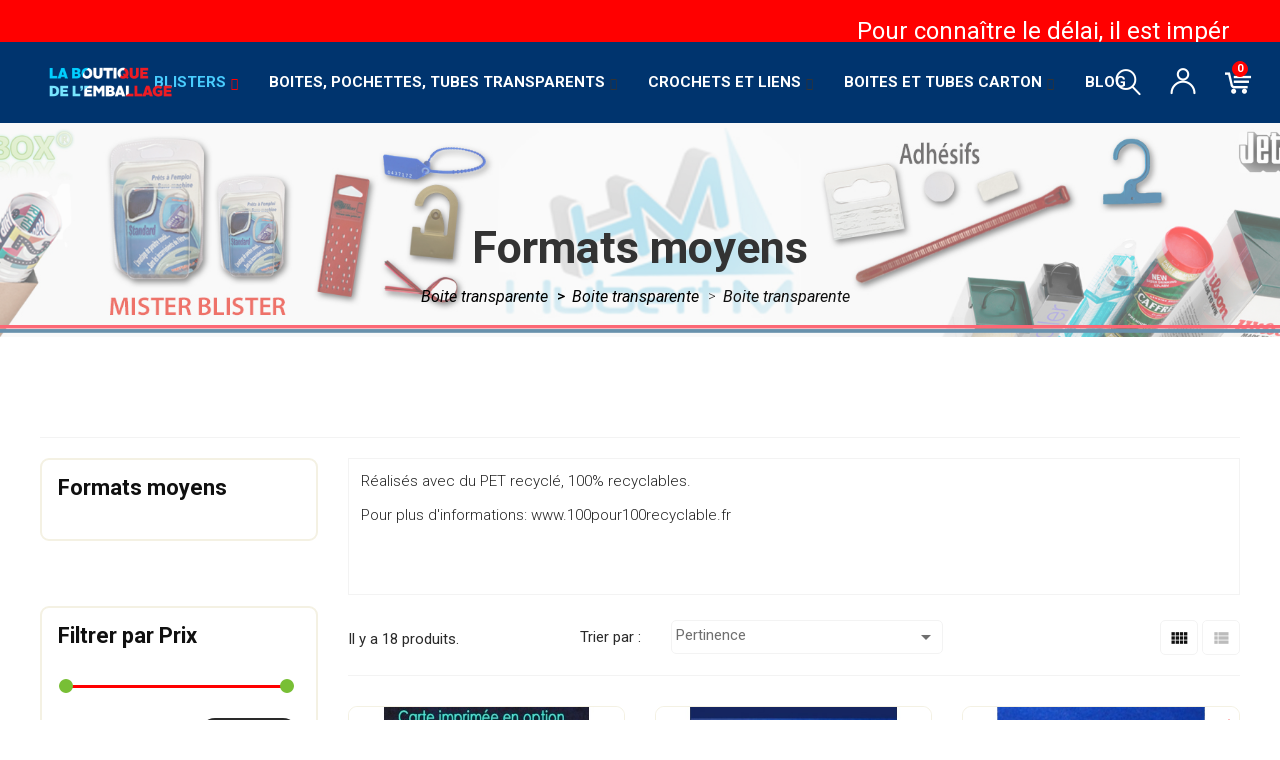

--- FILE ---
content_type: text/html; charset=utf-8
request_url: https://boitetransparente.com/7-formats-moyens
body_size: 18888
content:
<!doctype html>
<html lang="fr">

  <head>
    
      
  <meta charset="utf-8">


  <meta http-equiv="x-ua-compatible" content="ie=edge">



  <title>Format moyen pour blister transparent - Boite transparente</title>
  <meta name="description" content="Format moyen pour blister transparent en plastique. Retrouvez tous nos formats moyen dans cette section.">
  <meta name="keywords" content="">
        <link rel="canonical" href="https://boitetransparente.com/7-formats-moyens">
  


  <meta name="viewport" content="width=device-width, initial-scale=1">



  <link rel="icon" type="image/vnd.microsoft.icon" href="/img/favicon.ico?1616178523">
  <link rel="shortcut icon" type="image/x-icon" href="/img/favicon.ico?1616178523">



  <link rel='dns-prefetch' href='//maps.googleapis.com' />
<link rel='dns-prefetch' href='//fonts.googleapis.com' />
<link rel='dns-prefetch' href='//s.w.org' />
  <link rel="stylesheet" href="https://boitetransparente.com/themes/organic1/assets/css/theme.css?v=6" type="text/css" media="all">
  <link rel="stylesheet" href="https://boitetransparente.com/modules/ps_facetedsearch/views/dist/front.css?v=6" type="text/css" media="all">
  <link rel="stylesheet" href="https://boitetransparente.com/modules/vnlab_themeoptions/assets/css/jquery-ui.min.css?v=6" type="text/css" media="all">
  <link rel="stylesheet" href="https://boitetransparente.com/modules/vnlab_themeoptions/assets/css/jquery.ui.theme.min.css?v=6" type="text/css" media="all">
  <link rel="stylesheet" href="https://boitetransparente.com/modules/vnlab_themeoptions/assets/plugins/bootstrap-select-1.9.3/dist/css/bootstrap-select.min.css?v=6" type="text/css" media="all">
  <link rel="stylesheet" href="https://boitetransparente.com/modules/vnlab_themeoptions/assets/plugins/scrollbar/jquery.mCustomScrollbar.min.css?v=6" type="text/css" media="all">
  <link rel="stylesheet" href="https://boitetransparente.com/modules/vnlab_themeoptions/assets/font/css/font-awesome.min.css?v=6" type="text/css" media="all">
  <link rel="stylesheet" href="https://boitetransparente.com/modules/vnlab_themeoptions/assets/font/pe-icon-7-stroke/css/pe-icon-7-stroke.css?v=6" type="text/css" media="all">
  <link rel="stylesheet" href="https://boitetransparente.com/modules/vnlab_themeoptions/assets/font/pe-icon-7-stroke/css/helper.css?v=6" type="text/css" media="all">
  <link rel="stylesheet" href="https://boitetransparente.com/modules/vnlab_themeoptions/assets/css/vnlabthemes.css?v=6" type="text/css" media="all">
  <link rel="stylesheet" href="https://boitetransparente.com/modules/vnlab_themeoptions/assets/css/owl.carousel.css?v=6" type="text/css" media="all">
  <link rel="stylesheet" href="https://boitetransparente.com/modules/vnlab_themeoptions/assets/plugins/bootstrap/css/bootstrap.min.css?v=6" type="text/css" media="all">
  <link rel="stylesheet" href="https://boitetransparente.com/modules/vnlab_themeoptions/assets/plugins/slick/slick.css?v=6" type="text/css" media="all">
  <link rel="stylesheet" href="https://boitetransparente.com/modules/vnlab_themeoptions/assets/css/vnlabtip.min.css?v=6" type="text/css" media="all">
  <link rel="stylesheet" href="https://boitetransparente.com/modules/vnlab_megamenu/views/css/style.css?v=6" type="text/css" media="all">
  <link rel="stylesheet" href="https://boitetransparente.com/themes/organic1/modules/vnlab_searchcategories/vnlabsearch.css?v=6" type="text/css" media="all">
  <link rel="stylesheet" href="https://boitetransparente.com/modules/vnlab_ajaxtabsidebar_product/assets/css/vnlab_ajaxtabsidebar_product.css?v=6" type="text/css" media="all">
  <link rel="stylesheet" href="https://boitetransparente.com/modules/vnlab_productreviews/productcomments.css?v=6" type="text/css" media="all">
  <link rel="stylesheet" href="https://boitetransparente.com/modules/vnlab_filter/assets/css/vnlabFilter.css?v=6" type="text/css" media="all">
  <link rel="stylesheet" href="https://boitetransparente.com/modules/vnlab_ordertracking/assets/css/ordertracking.css?v=6" type="text/css" media="all">
  <link rel="stylesheet" href="https://boitetransparente.com/modules/vnlab_smartuser/css/smartuser2.css?v=6" type="text/css" media="all">
  <link rel="stylesheet" href="https://boitetransparente.com/modules/vnlab_blockwishlist/css/vnlabwishlist.css?v=6" type="text/css" media="all">
  <link rel="stylesheet" href="https://boitetransparente.com/modules/vnlab_compare/assets/css/vnlabproducts-comparison.css?v=6" type="text/css" media="all">
  <link rel="stylesheet" href="https://boitetransparente.com/js/jquery/ui/themes/base/minified/jquery-ui.min.css?v=6" type="text/css" media="all">
  <link rel="stylesheet" href="https://boitetransparente.com/js/jquery/ui/themes/base/minified/jquery.ui.theme.min.css?v=6" type="text/css" media="all">
  <link rel="stylesheet" href="https://boitetransparente.com/themes/organic1/assets/css/custom.css?v=6" type="text/css" media="all">


<link href="https://fonts.googleapis.com/css?family=Roboto+Slab:400,700" rel="stylesheet">
<link href="https://fonts.googleapis.com/css?family=Roboto:300,300i,400,400i,500,500i,700&amp;subset=vietnamese" rel="stylesheet">
<link href="/themes/organic1/assets/vnlab/fonts/flaticon/flaticon.css" rel="stylesheet" type="text/css"/>
<link href="/themes/organic1/assets/vnlab/fonts/ecoganic/ecoganic.css?v=10" rel="stylesheet" type="text/css"/>

<link href="/themes/organic1/assets/vnlab/css/ecoganic2.css?v=10" rel="stylesheet" type="text/css"/>
<link href="/themes/organic1/assets/vnlab/css/responsive.css?v=5" rel="stylesheet" type="text/css"/>



  

  <script type="text/javascript">
        var VNLAB = {"vnlabHeader":"header03","vnlabFloatHeader":1,"vnlabSubscribe":0,"vnlabOptReload":1,"vnlabCategoryShow":"grid","vnlabLazyLoad":"0","vnlabZoomImage":"1","id_shop":1};
        var VNLABCOMPARE = {"compared_products":[],"maxitem":3,"linkModule":"https:\/\/boitetransparente.com\/module\/vnlab_compare\/compare","removeTxt":"Retirer la comparaison","addTxt":"Comparer"};
        var VNLABRANGE = {"price_min":"0","price_max":"1548","paramPrice":"Prix"};
        var VNLABTRACKING = {"linkModule":"https:\/\/boitetransparente.com\/module\/vnlab_ordertracking\/ordertracking"};
        var prestashop = {"cart":{"products":[],"totals":{"total":{"type":"total","label":"Total","amount":0,"value":"0,00\u00a0\u20ac"},"total_including_tax":{"type":"total","label":"Total TTC","amount":0,"value":"0,00\u00a0\u20ac"},"total_excluding_tax":{"type":"total","label":"Total HT :","amount":0,"value":"0,00\u00a0\u20ac"}},"subtotals":{"products":{"type":"products","label":"Sous-total","amount":0,"value":"0,00\u00a0\u20ac"},"discounts":null,"shipping":{"type":"shipping","label":"Livraison","amount":0,"value":"gratuit"},"tax":{"type":"tax","label":"Taxes","amount":0,"value":"0,00\u00a0\u20ac"}},"products_count":0,"summary_string":"0 articles","vouchers":{"allowed":0,"added":[]},"discounts":[],"minimalPurchase":0,"minimalPurchaseRequired":""},"currency":{"name":"euro","iso_code":"EUR","iso_code_num":"978","sign":"\u20ac"},"customer":{"lastname":null,"firstname":null,"email":null,"birthday":null,"newsletter":null,"newsletter_date_add":null,"optin":null,"website":null,"company":null,"siret":null,"ape":null,"is_logged":false,"gender":{"type":null,"name":null},"addresses":[]},"language":{"name":"Fran\u00e7ais (French)","iso_code":"fr","locale":"fr-FR","language_code":"fr-fr","is_rtl":"0","date_format_lite":"d\/m\/Y","date_format_full":"d\/m\/Y H:i:s","id":2},"page":{"title":"","canonical":"https:\/\/boitetransparente.com\/7-formats-moyens","meta":{"title":"Format moyen pour blister transparent - Boite transparente","description":"Format moyen pour blister transparent en plastique. Retrouvez tous nos formats moyen dans cette section.","keywords":"","robots":"index"},"page_name":"category","body_classes":{"lang-fr":true,"lang-rtl":false,"country-FR":true,"currency-EUR":true,"layout-left-column":true,"page-category":true,"tax-display-enabled":true,"category-id-7":true,"category-Formats moyens":true,"category-id-parent-4":true,"category-depth-level-3":true},"admin_notifications":[]},"shop":{"name":"SARL HUBERT MICHEL","logo":"\/img\/ecoganic-logo-1563462088.jpg","stores_icon":"\/img\/logo_stores.png","favicon":"\/img\/favicon.ico"},"urls":{"base_url":"https:\/\/boitetransparente.com\/","current_url":"https:\/\/boitetransparente.com\/7-formats-moyens","shop_domain_url":"https:\/\/boitetransparente.com","img_ps_url":"https:\/\/boitetransparente.com\/img\/","img_cat_url":"https:\/\/boitetransparente.com\/img\/c\/","img_lang_url":"https:\/\/boitetransparente.com\/img\/l\/","img_prod_url":"https:\/\/boitetransparente.com\/img\/p\/","img_manu_url":"https:\/\/boitetransparente.com\/img\/m\/","img_sup_url":"https:\/\/boitetransparente.com\/img\/su\/","img_ship_url":"https:\/\/boitetransparente.com\/img\/s\/","img_store_url":"https:\/\/boitetransparente.com\/img\/st\/","img_col_url":"https:\/\/boitetransparente.com\/img\/co\/","img_url":"https:\/\/boitetransparente.com\/themes\/organic1\/assets\/img\/","css_url":"https:\/\/boitetransparente.com\/themes\/organic1\/assets\/css\/","js_url":"https:\/\/boitetransparente.com\/themes\/organic1\/assets\/js\/","pic_url":"https:\/\/boitetransparente.com\/upload\/","pages":{"address":"https:\/\/boitetransparente.com\/adresse","addresses":"https:\/\/boitetransparente.com\/adresses","authentication":"https:\/\/boitetransparente.com\/authentification","cart":"https:\/\/boitetransparente.com\/panier","category":"https:\/\/boitetransparente.com\/index.php?controller=category","cms":"https:\/\/boitetransparente.com\/index.php?controller=cms","contact":"https:\/\/boitetransparente.com\/contactez-nous","discount":"https:\/\/boitetransparente.com\/bons-de-reduction","guest_tracking":"https:\/\/boitetransparente.com\/suivi-commande-invite","history":"https:\/\/boitetransparente.com\/historique-des-commandes","identity":"https:\/\/boitetransparente.com\/identite","index":"https:\/\/boitetransparente.com\/","my_account":"https:\/\/boitetransparente.com\/mon-compte","order_confirmation":"https:\/\/boitetransparente.com\/index.php?controller=order-confirmation","order_detail":"https:\/\/boitetransparente.com\/index.php?controller=order-detail","order_follow":"https:\/\/boitetransparente.com\/details-de-la-commande","order":"https:\/\/boitetransparente.com\/commande","order_return":"https:\/\/boitetransparente.com\/index.php?controller=order-return","order_slip":"https:\/\/boitetransparente.com\/avoirs","pagenotfound":"https:\/\/boitetransparente.com\/index.php?controller=pagenotfound","password":"https:\/\/boitetransparente.com\/mot-de-passe-oublie","pdf_invoice":"https:\/\/boitetransparente.com\/index.php?controller=pdf-invoice","pdf_order_return":"https:\/\/boitetransparente.com\/index.php?controller=pdf-order-return","pdf_order_slip":"https:\/\/boitetransparente.com\/index.php?controller=pdf-order-slip","prices_drop":"https:\/\/boitetransparente.com\/index.php?controller=prices-drop","product":"https:\/\/boitetransparente.com\/index.php?controller=product","search":"https:\/\/boitetransparente.com\/recherche","sitemap":"https:\/\/boitetransparente.com\/plan-du-site","stores":"https:\/\/boitetransparente.com\/magasins","supplier":"https:\/\/boitetransparente.com\/fournisseurs","register":"https:\/\/boitetransparente.com\/authentification?create_account=1","order_login":"https:\/\/boitetransparente.com\/commande?login=1"},"alternative_langs":{"fr-fr":"https:\/\/boitetransparente.com\/7-formats-moyens"},"theme_assets":"\/themes\/organic1\/assets\/","actions":{"logout":"https:\/\/boitetransparente.com\/?mylogout="},"no_picture_image":{"bySize":{"small_default":{"url":"https:\/\/boitetransparente.com\/img\/p\/fr-default-small_default.jpg","width":160,"height":160},"cart_default":{"url":"https:\/\/boitetransparente.com\/img\/p\/fr-default-cart_default.jpg","width":250,"height":250},"medium_default":{"url":"https:\/\/boitetransparente.com\/img\/p\/fr-default-medium_default.jpg","width":450,"height":450},"home_default":{"url":"https:\/\/boitetransparente.com\/img\/p\/fr-default-home_default.jpg","width":450,"height":450},"large_default":{"url":"https:\/\/boitetransparente.com\/img\/p\/fr-default-large_default.jpg","width":800,"height":800}},"small":{"url":"https:\/\/boitetransparente.com\/img\/p\/fr-default-small_default.jpg","width":160,"height":160},"medium":{"url":"https:\/\/boitetransparente.com\/img\/p\/fr-default-medium_default.jpg","width":450,"height":450},"large":{"url":"https:\/\/boitetransparente.com\/img\/p\/fr-default-large_default.jpg","width":800,"height":800},"legend":""}},"configuration":{"display_taxes_label":true,"is_catalog":false,"show_prices":true,"opt_in":{"partner":true},"quantity_discount":{"type":"discount","label":"Remise"},"voucher_enabled":0,"return_enabled":0},"field_required":[],"breadcrumb":{"links":[{"title":"Accueil","url":"https:\/\/boitetransparente.com\/"},{"title":"Blisters transparents","url":"https:\/\/boitetransparente.com\/4-blisters-transparents"},{"title":"Formats moyens","url":"https:\/\/boitetransparente.com\/7-formats-moyens"}],"count":3},"link":{"protocol_link":"https:\/\/","protocol_content":"https:\/\/"},"time":1769258724,"static_token":"6d51eabdf47f71a3a50b54d28da9d13b","token":"38073ad065d12b97d95283478f4ed956"};
      </script>



  <style type="text/css">
	/****Top Nav***/
	                    /***Header****/
	        body header#header,
        header#header.fixed.fixed-tran{
            background-color:#00346e !important;
        }
    	
    	        		
	/****Footer****/
	    body #footer,
    body #footer .vnlabadoFooterAdv,
	body #footer .footer-container,
    body #footer .footer-copyright-payment{
		background:#00346e !important;
	}
			body #footer .footer-container .container{
		background:#00346e !important;
	}
			body #footer .footer-container .container,
	body #footer .footer-container .container div,
	body #footer .footer-container .container span,
    body #footer .footer-container .container section,
    body #footer .footer-container .container h4,
    body #footer .footer-container .container h3,
    body #footer .footer-container .container h3.h3,
    body #footer .footer-container .container h5,
    body #footer .footer-container .container strong,
    body #footer .footer-container .container h3 > a.text-uppercase,
	body #footer .footer-container .container i{
		color: !important;
	}
			body #footer .footer-container .container a,
    body #footer .footer-container .container a span,
    body #footer .footer-container .container a > i,
    body #footer .footer-container .container a > em,
	body #footer .footer-container .container div a{
		color:white !important;
	}
			body #footer .footer-container .container a:hover,
	body #footer .footer-container .container div a:hover,
    body #footer .footer-container .container a:hover span,
    body #footer .footer-container .container div a:hover span{
		color:white !important;
	}
	

    /*****Mega Menu*****/
                        body #header .vnlab-megamenu ul.navbar-nav > li.active > a span.menu-title,
        body #header .vnlab-megamenu ul.navbar-nav > li > a:hover span.menu-title{
            color:#49cdfe !important;
        }
                        body .vnlab-megamenu #vnlab-top-menu .dropdown-menu a:hover,
        body .vnlab-megamenu #vnlab-top-menu .dropdown-menu a:hover span{
            color:#49cdfe !important;
        }
        body .vnlab-megamenu #vnlab-top-menu .dropdown-menu li > a:hover{
            border-bottom-color: #49cdfe !important;
        }
    
    
    
    
                        /*****End Mega Menu*****/


    
    
                    </style>



    
  </head>
      
  
  

    
    
  <body id="category" class="lang-fr country-fr currency-eur layout-left-column page-category tax-display-enabled category-id-7 category-formats-moyens category-id-parent-4 category-depth-level-3 proDetailCol1 proCateRowNumber3  vnlabHoverProduct2 styleheader03 productDisplayStyle2">
    
      
    
    <main class="vnlabmain full defaultscreen">
      
              
            
                  <section id="topbar" class="vnlab-topbar-wrapper">
         
        
	<div id="vnlab-topbar02" class="vnlab-topbar-wrapper">
		<div class="vnlab-topbar-inner">
			<div class="container-fluid">
				<div class="row">
					     	  	  <p><marquee>
<p style="color: white; font-size: 160%;">Pour connaître le délai, il est impératif de nous contacter pour connaître les disponibilités. La boutique ne prend pas en compte le stock. Tel : 03.21.02.00.78 ou par mail: boiteplastique@orange.fr - Les expéditions reprendront le 08 septembre 2025 après la saison estivale.</p>
</marquee></p>
	       
					<a href="#" rel="nofollow" class="select-setting hidden pull-right"><i class="material-icons">&#xE8B8;</i></a>
					<div class="vnlab-setting-topbar-selector">
                  	
                  	<div id="_mobile_language_selector"></div>
              		<div id="_mobile_currency_selector"></div>
                  	</div>
				</div>
			</div>
		</div>
	</div>
      </section>
            <header id="header">
          	   
  
	<div id="vnlab-header03" class="header-content-wrapper vnlabheader03">
		
		  <div class="header-banner">
		    
		  </div>
		
		
		  <div class="header-top no-padding">
		    <div class="container-fluid">
		       	<div class="row">
		       		<div class="header-main-container">
			       		<div class="vnlab-main-logo">
				       		<div class="main-logo-inner">
					       		<div class="main-logo-wrapper">
							        <div class="item-logo" id="_desktop_logo">
							         							          <div class="h1-logo no-margin">
							            <a href="https://boitetransparente.com/">
							              <img class="logo img-responsive" src="/img/ecoganic-logo-1563462088.jpg" alt="SARL HUBERT MICHEL">
							            </a>
							          </div>
							          							        </div>
							        <div class="item-logo top-logo" id="_mobile_logo"></div>
						        </div>
					        </div>
				        </div>
								        
				        <div class="vnlab-mainmenu-inner">
				        	<div class="container">
					        	<div class="row">
							        <div class="head-vnlabmenu">
							            <nav class="vnlab-megamenu col-lg-12 col-sx-12 col-sm-12">
    <div class="navbar navbar-default " role="navigation">
        <!-- Brand and toggle get grouped for better mobile display -->
        <div class="navbar-header">
            <button type="button" class="navbar-toggle open_menu">
                <i class="flaticon-menu"></i>
            </button>
            <span class="mobile-menu-text">Menu</span>
        </div>
        <!-- Collect the nav links, forms, and other content for toggling -->
        <div id="vnlab-top-menu" class="collapse navbar-collapse navbar-ex1-collapse">
            <div class="close_menu" style="display:none;">
                <span class="btn-close"><i class="material-icons">&#xE14C;</i></span>
            </div>
            <div class="mobile-logo-menu hidden-lg hidden-md">
                <a href="https://boitetransparente.com/" title="SARL HUBERT MICHEL">
                    <img class="logo img-responsive" src="/img/ecoganic-logo-1562773366.jpg" alt="SARL HUBERT MICHEL"/>
                </a>
            </div>
            <ul class="nav navbar-nav megamenu"><li class=" parent dropdown aligned-"><a class="dropdown-toggle" data-toggle="dropdown"  target="_self" data-rel="10" href="https://boitetransparente.com/4-blisters-transparents"><span class="menu-title">Blisters</span><b class="caret"></b></a><span class="caretmobile hidden"></span><ul class="dropdown-menu level1" role="menu" style="width:300px;"><li><a target="_self" href="https://boitetransparente.com/6-petits-formats"><span class="menu-title">Petits formats</span></a></li><li><a target="_self" href="https://boitetransparente.com/7-formats-moyens"><span class="menu-title">Formats moyens</span></a></li><li><a target="_self" href="https://boitetransparente.com/8-grands-formats"><span class="menu-title">Grands formats</span></a></li><li><a target="_self" href="https://boitetransparente.com/9-les-blisters-non-standards"><span class="menu-title">les blisters non standards</span></a></li><li><a target="_self" href="https://boitetransparente.com/10-le-sur-mesure"><span class="menu-title">Le sur mesure</span></a></li><li><a target="_self" href="https://boitetransparente.com/26-cartes-imprimees"><span class="menu-title">Cartes imprimées</span></a></li></ul></li><li class=" parent dropdown aligned-"><a class="dropdown-toggle" data-toggle="dropdown"  target="_self" data-rel="17" href="https://boitetransparente.com/11-boites-pochettes-tubes-transparents"><span class="menu-title">Boites, pochettes, tubes transparents</span><b class="caret"></b></a><span class="caretmobile hidden"></span><ul class="dropdown-menu level1" role="menu" style="width:300px;"><li><a target="_self" href="https://boitetransparente.com/12-boite-ronde-transparante-plastique"><span class="menu-title">Boite ronde</span></a></li><li><a target="_self" href="https://boitetransparente.com/13-boite-carree-transparente-plastique"><span class="menu-title">Boite carree</span></a></li><li><a target="_self" href="https://boitetransparente.com/14-autres-formes"><span class="menu-title">Autres formes</span></a></li><li><a target="_self" href="https://boitetransparente.com/27-boite-pliante-transparente"><span class="menu-title">Boîte pliante transparente</span></a></li><li><a target="_self" href="https://boitetransparente.com/28-tube-transparent-long"><span class="menu-title">Tube transparent long</span></a></li><li><a target="_self" href="https://boitetransparente.com/29-pochette-pvc-souple"><span class="menu-title">Pochette PVC souple</span></a></li></ul></li><li class=" parent dropdown aligned-"><a class="dropdown-toggle" data-toggle="dropdown"  target="_self" data-rel="21" href="https://boitetransparente.com/15-crochets-et-liens-en-plastiques"><span class="menu-title">Crochets et liens</span><b class="caret"></b></a><span class="caretmobile hidden"></span><ul class="dropdown-menu level1" role="menu" style="width:300px;"><li><a target="_self" href="https://boitetransparente.com/16-crochets-adhesifs"><span class="menu-title">Crochets adhesifs</span></a></li><li><a target="_self" href="https://boitetransparente.com/17-plaques-perfores"><span class="menu-title">Plaques perfores</span></a></li><li><a target="_self" href="https://boitetransparente.com/18-crochets-plastiques"><span class="menu-title">Crochets plastiques</span></a></li><li><a target="_self" href="https://boitetransparente.com/19-pins-textiles"><span class="menu-title">Pins textiles</span></a></li><li><a target="_self" href="https://boitetransparente.com/20-bande-crossmarketing"><span class="menu-title">Bande CrossMarketing</span></a></li><li><a target="_self" href="https://boitetransparente.com/21-liens-twists"><span class="menu-title">Liens plastiques</span></a></li></ul></li><li class=" parent dropdown aligned-"><a class="dropdown-toggle" data-toggle="dropdown"  target="_self" data-rel="28" href="https://boitetransparente.com/22-tubes-carton"><span class="menu-title">Boites et tubes carton</span><b class="caret"></b></a><span class="caretmobile hidden"></span><ul class="dropdown-menu level1" role="menu" style="width:300px;"><li><a target="_self" href="https://boitetransparente.com/23-tubes-carton-carres-livres-en-bobine"><span class="menu-title">Tubes carton carrés livrés en bobine</span></a></li><li><a target="_self" href="https://boitetransparente.com/24-tubes-carton-carres-livres-coupes"><span class="menu-title">tubes carton carrés livrés coupés</span></a></li></ul></li><li class=" "><a target="_self" data-rel="31" href="/module/smartblog/category"><span class="menu-title">Blog</span></a></li></ul>        </div>
    </div>  
</nav>
							        </div>
						        </div>
					        </div>
				        </div>
				        <div class="vnlab-header-setting-inner">
				          <div class="head-vnlabsetting pull-right">
				            
				              <nav class="header-nav">
				                <div class="hidden-sm-down-">
				                  <div class="right-nav">
			                      	<!-- pos search module TOP -->
<div id="vnlab_search_top" class="clearfix" >
    <button type="button" class="button-icon-search"><i class="flaticon-search searchOpen"></i><i class="flaticon-cancel searchClose hidden"></i></button>
    <div class="vnlab_search_form">
        <form method="get" action="https://boitetransparente.com/recherche" id="searchbox" class="form-inline">
            <div class="vnlab_search form-group">
    			<input class="search_query form-control" type="text" id="vnlab_query_top" name="search_query" value="" placeholder="Cherchez un type de produit" autocomplete="off" />
                <div class="pos_search form-group no-uniform ">
                    <div class="choose-category-lists">
                        <div class="choose-category-lists-inner">
                            <div class="choose-category-lists-wrapper">
                                <div class="choose-category-lists-content">
                                   <span data-bind="label">All Category</span>&nbsp;<span class="caret"></span>
                                </div>
                            </div>
                        </div>
                    </div>
                    <ul class="dropdown-menu search-category-lists scroll-div" role="menu">
                        <li><a href="#" data-value="0">All Category</a></li>
                        <li><a href="#" data-value="1">Racine </a></li><li><a href="#" data-value="2">&ndash;Accueil </a></li><li><a href="#" data-value="4">&ndash;&ndash;Blisters transparents </a></li><li><a href="#" data-value="6">&ndash;&ndash;&ndash;Petits formats </a></li><li><a href="#" data-value="7">&ndash;&ndash;&ndash;Formats moyens </a></li><li><a href="#" data-value="8">&ndash;&ndash;&ndash;Grands formats </a></li><li><a href="#" data-value="9">&ndash;&ndash;&ndash;les blisters non standards </a></li><li><a href="#" data-value="10">&ndash;&ndash;&ndash;Le sur mesure </a></li><li><a href="#" data-value="26">&ndash;&ndash;&ndash;Cartes imprimées </a></li><li><a href="#" data-value="11">&ndash;&ndash;Boites, pochettes, tubes transparents </a></li><li><a href="#" data-value="12">&ndash;&ndash;&ndash;Boite ronde </a></li><li><a href="#" data-value="13">&ndash;&ndash;&ndash;Boite carree </a></li><li><a href="#" data-value="14">&ndash;&ndash;&ndash;Autres formes </a></li><li><a href="#" data-value="27">&ndash;&ndash;&ndash;Boîte pliante transparente </a></li><li><a href="#" data-value="28">&ndash;&ndash;&ndash;Tube transparent long </a></li><li><a href="#" data-value="29">&ndash;&ndash;&ndash;Pochette PVC souple </a></li><li><a href="#" data-value="15">&ndash;&ndash;Crochets et liens en plastiques </a></li><li><a href="#" data-value="16">&ndash;&ndash;&ndash;Crochets adhesifs </a></li><li><a href="#" data-value="17">&ndash;&ndash;&ndash;Plaques perfores </a></li><li><a href="#" data-value="18">&ndash;&ndash;&ndash;Crochets plastiques </a></li><li><a href="#" data-value="19">&ndash;&ndash;&ndash;Pins textiles </a></li><li><a href="#" data-value="20">&ndash;&ndash;&ndash;Bande CrossMarketing </a></li><li><a href="#" data-value="21">&ndash;&ndash;&ndash;Liens plastiques </a></li><li><a href="#" data-value="22">&ndash;&ndash;tubes carton </a></li><li><a href="#" data-value="23">&ndash;&ndash;&ndash;Tubes carton carrés livrés en bobine </a></li><li><a href="#" data-value="24">&ndash;&ndash;&ndash;tubes carton carrés livrés coupés </a></li>
                    </ul>
                </div>
    			<button type="submit" name="submit_search" class="btn btn-default"><i class="pe-7s-search"></i></button>
            </div>
            <label for="vnlab_query_top"></label>
            <input type="hidden" name="controller" value="search" />
            <input type="hidden" name="orderby" value="position" />
            <input type="hidden" name="orderby" value="categories" />
            <input type="hidden" name="orderway" value="desc" />
            <input type="hidden" name="valSelected" value="0" />
        </form>
    </div>
</div>
<!-- /pos search module TOP -->

			                      	<div class="user-info selection-options-wrapper">
  <span class="line-selected hidden"><i class="flaticon-user-5"></i> <span class="account-title">Account</span></span>
  <ul class="toogle_content">
    <li><a class="link-myaccount" href="https://boitetransparente.com/mon-compte" title="Voir mon compte client"><i class="pe-7s-users"></i>Mon compte</a></li>
    <li><a class="link-wishlist wishlist_block" href="https://boitetransparente.com/module/vnlab_blockwishlist/vnlabwishlist" title="Mes favoris"><i class="pe-7s-like"></i>Mes favoris</a></li>
    <li><a class="link-mycart" href="https://boitetransparente.com/panier?action=show" title="Mon panier">
    <i class="pe-7s-cart"></i>Mon panier</a></li>
    <li><a class="link-tracking tracking_block" href="https://boitetransparente.com/module/vnlab_ordertracking/ordertracking" title="Suivre votre commande"><i class="pe-7s-car"></i>Suivre votre commande</a></li>
        <li><a class="link-myaccount" href="https://boitetransparente.com/mon-compte" title="Voir mon compte client"><i class="pe-7s-users"></i>Cr&eacute;er un compte</a></li>
      </ul>
</div>

			                      	<div class="nav-cart">
				                      <div id="_desktop_cart">
  
  <div class="blockcart cart-preview" data-refresh-url="//boitetransparente.com/module/ps_shoppingcart/ajax">
    <div class="header">
      <a rel="nofollow" href="//boitetransparente.com/panier?action=show">
        <i class="flaticon-shopping-cart"></i>
        <span class="hidden-sm-down hidden">Panier</span>
        <span class="cart-products-count">0</span>
      </a>
    </div>
    <div class="body none-minicart">
      <button type="button" id="close-mini-cart"><i class="pe-7s-close"></i></button>
      <div class="header-title-mini-cart">
        <div class="header-mini-cart-text"><h2>PANIER</h2></div>
      </div>
      <div id="cart-mini-content-lists" class="scroll-div-cart">
        <ul class="minicart-product-lists">
                  </ul>
        <div class="mini-cart-footer">
          <div class="cart-subtotals">
                                        <div class="products">
                <span class="label">Sous-total</span>
                <span class="value">0,00 €</span>
              </div>
                                                                                <div class="shipping">
                <span class="label">Livraison</span>
                <span class="value">gratuit</span>
              </div>
                                                      <div class="tax">
                <span class="label">Taxes</span>
                <span class="value">0,00 €</span>
              </div>
                                    </div>
          <div class="cart-total">
            <span class="label">Total TTC</span>
            <span class="value">0,00 €</span>
          </div>
          <div class="button-act-minicart">
            <a rel="nofollow" href="//boitetransparente.com/panier?action=show" class="mini-cart-view clearfix">Voir le panier</a>
            <a rel="nofollow" href="https://boitetransparente.com/commande" class="mini-cart-checkout clearfix">Commander</a>
          </div>
        </div>
                <div class="no-item-cart">
          <span class="no-items">Aucun article dans votre panier</span>
        </div>
        
        <div class="no-item-cart-ajax hidden">
          <span class="no-items">Aucun article dans votre panier</span>
        </div>

        <div id="custom-block-mini-cart">
        
        </div>
      </div>
    </div>
  </div>
</div>

				                      <div class="pull-xs-right" id="_mobile_cart"></div>
			                      	</div>
			                      	<div class="side-panel-button">
					                  <button type="button" class="btn-side-panel">
					                  	<i class="flaticon-menu-2"></i>
					                  </button>
				                	</div>
				                  </div>
				                </div>
				                
				              </nav>
				            
				          </div>
				        </div>
				      	<div id="mobile_top_menu_wrapper" class="row hidden-md-up" style="display:none;">
					        <div class="js-top-menu mobile" id="_mobile_top_menu"></div>
					        <div class="js-top-menu-bottom">
					          <div id="_mobile_contact_link"></div>
					        </div>
				      	</div>
			      </div>
		      	</div>
		    </div>
		  </div>
		  
		
	</div>
	<div id="side-panel-data">
		<div class="side-panel-content scroll-div">
			<button type="button" class="close-sidepanel"><i class="flaticon-cancel"></i></button>
			     	  	  
	       
			<div id="_desktop_currency_selector">
  <div class="currency-selector dropdown js-dropdown selection-options-wrapper">
    <label class="hidden">Currency</label>
            <span class="line-selected hidden"><i class="fa fa-money currency-selected-icon"></i><span class="currency-selected-txt">€ - EUR</span><i class="fa fa-angle-down currency-ctr-down"></i></span>
                                    <ul class="dropdown-menu hidden-sm-down" data-aria-labelledby="dLabel">
              <li  class="current" >
          <a title="euro" rel="nofollow" href="https://boitetransparente.com/7-formats-moyens?SubmitCurrency=1&amp;id_currency=2" class="dropdown-item">€ - EUR</a>
        </li>
              <li >
          <a title="zloty polonais" rel="nofollow" href="https://boitetransparente.com/7-formats-moyens?SubmitCurrency=1&amp;id_currency=3" class="dropdown-item">zł - PLN</a>
        </li>
              <li >
          <a title="rial saoudien" rel="nofollow" href="https://boitetransparente.com/7-formats-moyens?SubmitCurrency=1&amp;id_currency=4" class="dropdown-item">SAR - SAR</a>
        </li>
              <li >
          <a title="dollar des États-Unis" rel="nofollow" href="https://boitetransparente.com/7-formats-moyens?SubmitCurrency=1&amp;id_currency=1" class="dropdown-item">$ - USD</a>
        </li>
          </ul>
  </div>
</div>

			     	  	  
	       
		</div>
	</div>
	<div id="side-panel-overlay" class="close-overlay"></div>
      </header>
      
        
<aside id="notifications">
  <div class="container">
    
    
    
      </div>
</aside>
      
              
          <nav data-depth="3" class="breadcrumb hidden-sm-down vnlab-breadcrumb">
  <div class="breadcrumbs-items">
    <div class="container">
      <div class="row">
        <h1 class="category-name">
            Formats moyens                                                                    </h1>
        <div class="clearfix"></div>
        <ul itemscope itemtype="http://schema.org/BreadcrumbList">
                      <li itemprop="itemListElement" itemscope itemtype="http://schema.org/ListItem">
              <a itemprop="item" href="https://boitetransparente.com/">
                <span itemprop="name">Boite transparente</span>
              </a>
              <meta itemprop="position" content="1">
            </li>
                      <li itemprop="itemListElement" itemscope itemtype="http://schema.org/ListItem">
              <a itemprop="item" href="https://boitetransparente.com/4-blisters-transparents">
                <span itemprop="name">Boite transparente</span>
              </a>
              <meta itemprop="position" content="2">
            </li>
                      <li itemprop="itemListElement" itemscope itemtype="http://schema.org/ListItem">
              <a itemprop="item" href="https://boitetransparente.com/7-formats-moyens">
                <span itemprop="name">Boite transparente</span>
              </a>
              <meta itemprop="position" content="3">
            </li>
                  </ul>
      </div>
    </div>
  </div>
</nav>        
      
            
      

      <section id="wrapper">
        
        <div class="container">
          <div class="row vnlab-row">
                    <!-- Subcategories -->
          <div id="subcategories">
            <ul class="clearfix">
                        </ul>
          </div>
                    <div class="teck-main-content row">
            
              <div id="left-column" class="col-xs-12 col-sm-4 col-md-3">
                                  

<div class="block-categories hidden-sm-down">
  <ul class="category-top-menu">
    <li><a class="text-uppercase h6" href="https://boitetransparente.com/7-formats-moyens">Formats moyens</a></li>
    <li>
  </li>
  </ul>
</div>
<div id="vnlabFilterPriceRange">
	<div class="vnlabFilterInner">
		<div class="vnlab-filter-price">
			<h3 class="title_block">Filtrer par Prix</h3>
			
			<div id="slider-range"></div>
			<div class="amount-price-show">
				<span class="txt-price">Prix:</span>
				<span class="pull-right" id="amount"></span>
			</div>
			<div class="value-range">
				<input id="amount1" type="hidden" /> 
				<input id="amount2" type="hidden" /> 
				<input name="submit_range" value="Filtrer" type="submit" />
			</div>
		</div>
	</div>
</div><div class="vnlabCompareLeftSidebar">
	<div class="vnlabCompareLeftInner">
		<div class="section-title">
			<h2 class="title_block">Comparer des produits <span class="counter qty hidden">0 items</span></h2>
		</div>
		
		<div class="list-compare-left">
			<ul>
							<li class="empty">Aucun produit &agrave; comparer.</li>
						</ul>
		</div>
		<div class="actions-footer-sidebar compare-hide">
			<a href="//boitetransparente.com/module/vnlab_compare/compare" class="vnlab-sidebar-compare"><span>Compare</span></a>
			<a href="#" onclick="return false" class="vnlab-sidebar-compare-clear"><span>Tout effacer</span></a>
		</div>
	</div>
</div><div id="vnlab-tabsidebar-product-category">
	<div class="vnlab-tabsidebar-product-category-wrapper">
		<ul role="tablist" class="nav nav-tabs vnlabTabAjaxSidebar" id="vnlabTabAjaxSidebar" data-defaulttab = "besseller_product" data-ajaxurl="https://boitetransparente.com/modules/vnlab_ajaxtabsidebar_product/productcategory-ajax.php">
									<li class="first_item  active " data-rel="tab_besseller_product"  >
			<div class="section-title"><h2 class="title_block"><a aria-expanded="false" data-toggle="tab" id="cate-tab-data-besseller_product-tab" href="#cate-tab-data-besseller_product">Meilleures ventes</a></h2></div>
			</li>
							
							
		</ul>
		<div class="tab-content" id="vnlabTabSidebarProductCategoryContent">
											<div aria-labelledby="cate-tab-data-besseller_product-tab" id="cate-tab-data-besseller_product" class="tab-pane fade  active  in">
				<div class="productTabContent_besseller_product vnlab-content-items">
									</div>
				<div class="view-all">
					<a class="btn btn-scale btn-go-cate" href="best-sales"><span><span class="fa fa-long-arrow-right">&nbsp;</span></span>Voir tous</a>
				</div>
			</div>
															
		</div>
	</div>
</div>
<div id="search_filters_wrapper" class="hidden-sm-down">
  <div id="search_filter_controls" class="hidden-md-up">
      <span id="_mobile_search_filters_clear_all"></span>
      <button class="btn btn-secondary ok">
        <i class="material-icons rtl-no-flip">&#xE876;</i>
        ok
      </button>
  </div>
    <div id="search_filters">
    
      <p class="text-uppercase h6 hidden-sm-down">Filtrer par</p>
    

    
          

          <section class="facet clearfix">
        <p class="h6 facet-title hidden-sm-down">Poids</p>
                                          
        <div class="title hidden-md-up" data-target="#facet_9880" data-toggle="collapse">
          <p class="h6 facet-title">Poids</p>
          <span class="float-xs-right">
            <span class="navbar-toggler collapse-icons">
              <i class="material-icons add">&#xE313;</i>
              <i class="material-icons remove">&#xE316;</i>
            </span>
          </span>
        </div>

                  
                          <ul id="facet_9880"
                class="faceted-slider"
                data-slider-min="0"
                data-slider-max="8"
                data-slider-id="9880"
                data-slider-values="null"
                data-slider-unit="kg"
                data-slider-label="Poids"
                data-slider-specifications="null"
                data-slider-encoded-url="https://boitetransparente.com/7-formats-moyens"
              >
                <li>
                  <p id="facet_label_9880">
                    0kg - 8kg
                  </p>

                  <div id="slider-range_9880"></div>
                </li>
              </ul>
                      
              </section>
          <section class="facet clearfix">
        <p class="h6 facet-title hidden-sm-down">Prix</p>
                                          
        <div class="title hidden-md-up" data-target="#facet_82747" data-toggle="collapse">
          <p class="h6 facet-title">Prix</p>
          <span class="float-xs-right">
            <span class="navbar-toggler collapse-icons">
              <i class="material-icons add">&#xE313;</i>
              <i class="material-icons remove">&#xE316;</i>
            </span>
          </span>
        </div>

                  
                          <ul id="facet_82747"
                class="faceted-slider"
                data-slider-min="32"
                data-slider-max="167"
                data-slider-id="82747"
                data-slider-values="null"
                data-slider-unit="€"
                data-slider-label="Prix"
                data-slider-specifications="{&quot;positivePattern&quot;:&quot;#,##0.00\u00a0\u00a4&quot;,&quot;negativePattern&quot;:&quot;#,##0.00\u00a0\u00a4&quot;,&quot;symbol&quot;:[&quot;.&quot;,&quot;,&quot;,&quot;;&quot;,&quot;%&quot;,&quot;-&quot;,&quot;+&quot;,&quot;E&quot;,&quot;\u00d7&quot;,&quot;\u2030&quot;,&quot;\u221e&quot;,&quot;NaN&quot;],&quot;maxFractionDigits&quot;:2,&quot;minFractionDigits&quot;:2,&quot;groupingUsed&quot;:true,&quot;primaryGroupSize&quot;:3,&quot;secondaryGroupSize&quot;:3,&quot;currencyCode&quot;:&quot;EUR&quot;,&quot;currencySymbol&quot;:&quot;\u20ac&quot;}"
                data-slider-encoded-url="https://boitetransparente.com/7-formats-moyens"
              >
                <li>
                  <p id="facet_label_82747">
                    32,00 € - 167,00 €
                  </p>

                  <div id="slider-range_82747"></div>
                </li>
              </ul>
                      
              </section>
      </div>

</div>

                              </div>
            

            
  <div id="content-wrapper" class="left-column col-xs-12 col-sm-8 col-md-9">
    
    
  <section id="main">

    
    <div class="block-category card card-block hidden-sm-down">
      <h1 class="h1">Formats moyens</h1>
              <div id="category-description" class=""><p>Réalisés avec du PET recyclé, 100% recyclables.</p>
<p>Pour plus d'informations: www.100pour100recyclable.fr</p></div>
                </div>
    
    <div class="text-sm-center clearfix title-category hidden">
      <!-- <h1 class="h1-">Formats moyens</h1> -->
    </div>


    <section id="products">
      
        <div>
          
            
<div id="js-product-list-top" class="row products-selection">
  <div class="clearfix">
    <div class="vnlab-display-cate">
      <div class="show-display-control">
        <a href="#" rel="nofollow" class="displayGrid active hint--top" data-id="grid" aria-label="Grid"><i class="material-icons">&#xE42A;</i></a>
        <a href="#" rel="nofollow" class="displayGridHover hint--top hidden" data-id="grid1" aria-label="Grid Caption Hover"><i class="material-icons">&#xE42A;</i></a>
        <a href="#" rel="nofollow" class="displayGrid2 hint--top hidden" data-id="grid2" aria-label="Grid Caption Show"><i class="material-icons">&#xE42A;</i></a>
        <a href="#" rel="nofollow" class="displayList hint--top" data-id="list" data-toggle="tooltip" data-placement="top" title="" aria-label="List"><i class="material-icons">&#xE8EF;</i></a>
        <a href="#" rel="nofollow" class="displayList2 hint--top hidden" data-id="list2" data-toggle="tooltip" data-placement="top" title="" aria-label="List 2"><i class="material-icons">&#xE8EF;</i></a>
      </div>
    </div>
    <div class="vnlab-filter-fullcate hidden"><a href="#" class="hint--top" aria-label="Filtre de recherche">Filtres<i class="material-icons">&#xE152;</i></a></div>
    <div class="col-md-3 hidden-sm-down total-products">
              <p>Il y a 18 produits.</p>
          </div>
    <div class="col-md-5">
      <div class="row sort-by-row">

        
          <span class="col-sm-3 col-md-3 hidden-sm-down sort-by">Trier par :</span>
<div class="col-sm-9 col-xs-8 col-md-9 products-sort-order dropdown">
  <button
    class="btn-unstyle select-title"
    rel="nofollow"
    data-toggle="dropdown"
    aria-haspopup="true"
    aria-expanded="false">
    Pertinence    <i class="material-icons float-xs-right">&#xE5C5;</i>
  </button>
  <div class="dropdown-menu">
          <a
        rel="nofollow"
        href="https://boitetransparente.com/7-formats-moyens?order=product.position.asc"
        class="select-list current js-search-link"
      >
        Pertinence
      </a>
          <a
        rel="nofollow"
        href="https://boitetransparente.com/7-formats-moyens?order=product.name.asc"
        class="select-list js-search-link"
      >
        Nom, A à Z
      </a>
          <a
        rel="nofollow"
        href="https://boitetransparente.com/7-formats-moyens?order=product.name.desc"
        class="select-list js-search-link"
      >
        Nom, Z à A
      </a>
          <a
        rel="nofollow"
        href="https://boitetransparente.com/7-formats-moyens?order=product.price.asc"
        class="select-list js-search-link"
      >
        Prix, croissant
      </a>
          <a
        rel="nofollow"
        href="https://boitetransparente.com/7-formats-moyens?order=product.price.desc"
        class="select-list js-search-link"
      >
        Prix, décroissant
      </a>
      </div>
</div>
        

                  <div class="col-sm-3 col-xs-4 hidden-md-up filter-button">
            <button id="search_filter_toggler" class="btn btn-secondary">
              Filtrer
            </button>
          </div>
              </div>
    </div>
    <div class="col-sm-12 hidden-md-up text-xs-center showing">
      Affichage 1-18 de 18 article(s)
    </div>
  </div>
</div>
          
        </div>

        
          <div class="hidden-sm-down">
            <section id="js-active-search-filters" class="hide">
  
    <h1 class="h6 hidden-xs-up">Filtres actifs</h1>
  

  </section>

          </div>
        

        <div>
          
            <div id="js-product-list">
  <div class="products row">
          
        

  <article class="ajax_block_product product-miniature js-product-miniature no-features" data-id-product="418" data-id-product-attribute="0" itemscope itemtype="http://schema.org/Product">
    <div class="product-container">
      <div class="left-block">
        <div class="product-image-container">
          
            <a href="https://boitetransparente.com/formats-moyens/418-p11-colis-de-500.html" class="thumbnail product-thumbnail product_img_link vnlab-nothave-flip">
  <img
    class = "img-responsive thumbnail-image-1"
    src = "https://boitetransparente.com/1265-home_default/p11-colis-de-500.jpg"
    alt = ""
    data-full-size-image-url = "https://boitetransparente.com/1265-large_default/p11-colis-de-500.jpg"
  >
  </a>
          
                    <div class="vnlab-wishlist">
	<a class="addToVnlabWishlist hint--right" href="#" onclick="WishlistCart('wishlist_block_list', 'add', jQuery(this).closest('.js-product-miniature').attr('data-id-product'), jQuery(this).closest('.js-product-miniature').attr('data-id-product-attribute'), 1, 0); return false;" aria-label="Add to Wishlist">
		<i class="pe-7s-like"></i>
		<span class="wishlist-txt">Add to Wishlist</span>
	</a>
</div>
                   </div>

        
      </div>
      <div class="right-block">
          <div class="product-cate"><span>Formats moyens</span></div>
          
            <h5 class="product-title-item" itemprop="name"><a href="https://boitetransparente.com/formats-moyens/418-p11-colis-de-500.html" class="product-name">Blister P11 - Colis 500</a></h5>
          
           <div class="comments_note">	
	<div class="star_content clearfix">
						<div class="star"></div>
								<div class="star"></div>
								<div class="star"></div>
								<div class="star"></div>
								<div class="star"></div>
				</div>
	<div class="vnlab-num-reviews hidden">
		<span>(0 avis)</span>
		<i class="hidden">/</i><a href="#" class="add-your-review hidden">Add Your Review</a>
	</div>
</div>
          
              <div id="product-description-short-418" itemprop="description"><p>61X91X11 mm int.</p>
<p>92x140 mm ext.</p>
<p><span style="background-color:#fbe329;"><strong>ATTENTION: Stock limité à 1 colis</strong></span></p>
<table class="tableau_prix" border="0"><tbody><tr valign="top"><td class="header_prix" bgcolor="#031f46" width="120"><span style="color:#ffffff;">Nombre de Colis</span></td>
<td class="header_prix" align="center" bgcolor="#031f46" width="50"><span style="color:#ffffff;">1+ </span></td>
<td class="header_prix" align="center" bgcolor="#031f46" width="50"><span style="color:#ffffff;">3+ </span></td>
<td class="header_prix" align="center" bgcolor="#031f46" width="50"><span style="color:#ffffff;">5+ </span></td>
<td class="header_prix" align="center" bgcolor="#031f46" width="50"><span style="color:#ffffff;">10+ </span></td>
<td class="header_prix" align="center" bgcolor="#031f46" width="50"> </td>
</tr><tr valign="top"><td class="infoBoxContents" width="120"><strong>Référence</strong></td>
<td class="infoBoxContents" align="center" width="50">P11 VIRT</td>
<td class="infoBoxContents" align="center" width="50">P 11VIRT</td>
<td class="infoBoxContents" align="center" width="50">P 11 VIRT</td>
<td class="infoBoxContents" align="center" width="50">P 11VIRT</td>
<td class="infoBoxContents" align="center" width="50"> </td>
</tr><tr valign="top"><td class="infoBoxContents" width="120"><strong>Nombre par Colis</strong></td>
<td class="infoBoxContents" align="center" width="50"><strong>500</strong></td>
<td class="infoBoxContents" align="center" width="50"><strong>500</strong></td>
<td class="infoBoxContents" align="center" width="50"><strong>500</strong></td>
<td class="infoBoxContents" align="center" width="50"><strong>500</strong></td>
<td class="infoBoxContents" align="center" width="50"> </td>
</tr><tr valign="top"><td class="infoBoxContents" width="120"><strong>Prix H.T par Colis</strong></td>
<td class="infoBoxContents" align="center" width="50">95 €</td>
<td class="infoBoxContents" align="center" width="50">stock limité à 1 colis</td>
<td class="infoBoxContents" align="center" width="50"></td>
<td class="infoBoxContents" align="center" width="50"></td>
<td class="infoBoxContents" align="center" width="50"> </td>
</tr><tr valign="top"><td class="infoBoxContents" width="120"><span style="color:#ff0000;"><strong>Prix Unitaire HT</strong></span></td>
<td class="infoBoxContents" align="center" width="50"><span style="color:#ff0000;"><strong>0.19 €</strong></span></td>
<td class="infoBoxContents" align="center" width="50"></td>
<td class="infoBoxContents" align="center" width="50"></td>
<td class="infoBoxContents" align="center" width="50"></td>
<td class="infoBoxContents" align="center" width="50"> </td>
</tr><tr valign="top"><td class="infoBoxContents" colspan="6" width="120">
<p><strong>Port: France métropolitaine: 16 euro h.t quelque soit le montant de la commande</strong></p>
<p><strong>Pour des quantités supérieures, nous consulter.</strong></p>
<p><strong>Pour les autres destinations, nous consulter par mail : boiteplastique@orange.fr ou tel: 03.21.23.63.63</strong></p>
</td>
</tr></tbody></table></div>
            
          <div class="review-price-product">
            
            
              <div class="product-description-short hidden" itemprop="description"><p>61X91X11 mm int.</p>
<p>92x140 mm ext.</p>
<p><span style="background-color:#fbe329;"><strong>ATTENTION: Stock limité à 1 colis</strong></span></p>
<table class="tableau_prix" border="0"><tbody><tr valign="top"><td class="header_prix" bgcolor="#031f46" width="120"><span style="color:#ffffff;">Nombre de Colis</span></td>
<td class="header_prix" align="center" bgcolor="#031f46" width="50"><span style="color:#ffffff;">1+ </span></td>
<td class="header_prix" align="center" bgcolor="#031f46" width="50"><span style="color:#ffffff;">3+ </span></td>
<td class="header_prix" align="center" bgcolor="#031f46" width="50"><span style="color:#ffffff;">5+ </span></td>
<td class="header_prix" align="center" bgcolor="#031f46" width="50"><span style="color:#ffffff;">10+ </span></td>
<td class="header_prix" align="center" bgcolor="#031f46" width="50"> </td>
</tr><tr valign="top"><td class="infoBoxContents" width="120"><strong>Référence</strong></td>
<td class="infoBoxContents" align="center" width="50">P11 VIRT</td>
<td class="infoBoxContents" align="center" width="50">P 11VIRT</td>
<td class="infoBoxContents" align="center" width="50">P 11 VIRT</td>
<td class="infoBoxContents" align="center" width="50">P 11VIRT</td>
<td class="infoBoxContents" align="center" width="50"> </td>
</tr><tr valign="top"><td class="infoBoxContents" width="120"><strong>Nombre par Colis</strong></td>
<td class="infoBoxContents" align="center" width="50"><strong>500</strong></td>
<td class="infoBoxContents" align="center" width="50"><strong>500</strong></td>
<td class="infoBoxContents" align="center" width="50"><strong>500</strong></td>
<td class="infoBoxContents" align="center" width="50"><strong>500</strong></td>
<td class="infoBoxContents" align="center" width="50"> </td>
</tr><tr valign="top"><td class="infoBoxContents" width="120"><strong>Prix H.T par Colis</strong></td>
<td class="infoBoxContents" align="center" width="50">95 €</td>
<td class="infoBoxContents" align="center" width="50">stock limité à 1 colis</td>
<td class="infoBoxContents" align="center" width="50"></td>
<td class="infoBoxContents" align="center" width="50"></td>
<td class="infoBoxContents" align="center" width="50"> </td>
</tr><tr valign="top"><td class="infoBoxContents" width="120"><span style="color:#ff0000;"><strong>Prix Unitaire HT</strong></span></td>
<td class="infoBoxContents" align="center" width="50"><span style="color:#ff0000;"><strong>0.19 €</strong></span></td>
<td class="infoBoxContents" align="center" width="50"></td>
<td class="infoBoxContents" align="center" width="50"></td>
<td class="infoBoxContents" align="center" width="50"></td>
<td class="infoBoxContents" align="center" width="50"> </td>
</tr><tr valign="top"><td class="infoBoxContents" colspan="6" width="120">
<p><strong>Port: France métropolitaine: 16 euro h.t quelque soit le montant de la commande</strong></p>
<p><strong>Pour des quantités supérieures, nous consulter.</strong></p>
<p><strong>Pour les autres destinations, nous consulter par mail : boiteplastique@orange.fr ou tel: 03.21.23.63.63</strong></p>
</td>
</tr></tbody></table></div>
            
          
        </div>
    </div>
    
      <ul class="product-flags hidden">
              </ul>
    

      </article>
      
          
        

  <article class="ajax_block_product product-miniature js-product-miniature no-features" data-id-product="433" data-id-product-attribute="0" itemscope itemtype="http://schema.org/Product">
    <div class="product-container">
      <div class="left-block">
        <div class="product-image-container">
          
            <a href="https://boitetransparente.com/blisters-transparents/433-3p18.html" class="thumbnail product-thumbnail product_img_link vnlab-nothave-flip">
  <img
    class = "img-responsive thumbnail-image-1"
    src = "https://boitetransparente.com/1388-home_default/3p18.jpg"
    alt = ""
    data-full-size-image-url = "https://boitetransparente.com/1388-large_default/3p18.jpg"
  >
  </a>
          
                    <div class="vnlab-wishlist">
	<a class="addToVnlabWishlist hint--right" href="#" onclick="WishlistCart('wishlist_block_list', 'add', jQuery(this).closest('.js-product-miniature').attr('data-id-product'), jQuery(this).closest('.js-product-miniature').attr('data-id-product-attribute'), 1, 0); return false;" aria-label="Add to Wishlist">
		<i class="pe-7s-like"></i>
		<span class="wishlist-txt">Add to Wishlist</span>
	</a>
</div>
                   </div>

        
      </div>
      <div class="right-block">
          <div class="product-cate"><span>Blisters transparents</span></div>
          
            <h5 class="product-title-item" itemprop="name"><a href="https://boitetransparente.com/blisters-transparents/433-3p18.html" class="product-name">P PAD- Colis de 500</a></h5>
          
           <div class="comments_note">	
	<div class="star_content clearfix">
						<div class="star"></div>
								<div class="star"></div>
								<div class="star"></div>
								<div class="star"></div>
								<div class="star"></div>
				</div>
	<div class="vnlab-num-reviews hidden">
		<span>(0 avis)</span>
		<i class="hidden">/</i><a href="#" class="add-your-review hidden">Add Your Review</a>
	</div>
</div>
          
              <div id="product-description-short-433" itemprop="description"><p>40x55x9 mm intérieurs</p>
<p>94x140 mm extérieurs</p>
<p><strong><span style="color:#7cd320;">PET RECYCLE-100 % RECYCLABLE.</span></strong></p>
<p><span style="color:#d0121a;"><strong>EN STOCK</strong></span></p>
<table class="tableau_prix" border="0" width="531" style="height:277px;"><tbody><tr valign="top"><td class="infoBoxContents" colspan="6" width="120">
<div></div>
</td>
</tr><tr valign="top"><td class="header_prix" bgcolor="#031f46" width="120"><span style="color:#ffffff;">Nombre de Colis</span></td>
<td class="header_prix" align="center" bgcolor="#031f46" width="50"><span style="color:#ffffff;">1+ </span></td>
<td class="header_prix" align="center" bgcolor="#031f46" width="50"><span style="color:#ffffff;">3+ </span></td>
<td class="header_prix" align="center" bgcolor="#031f46" width="50"><span style="color:#ffffff;">5+ </span></td>
<td class="header_prix" align="center" bgcolor="#031f46" width="50"><span style="color:#ffffff;">10+ </span></td>
<td class="header_prix" align="center" bgcolor="#031f46" width="50"> </td>
</tr><tr valign="top"><td class="infoBoxContents" width="120"><strong>Référence</strong></td>
<td class="infoBoxContents" align="center" width="50">P pad/500</td>
<td class="infoBoxContents" align="center" width="50">P pad/500</td>
<td class="infoBoxContents" align="center" width="50">P pad/500</td>
<td class="infoBoxContents" align="center" width="50">P pad/500</td>
<td class="infoBoxContents" align="center" width="50"> </td>
</tr><tr valign="top"><td class="infoBoxContents" width="120"><strong>Nombre de blister/  Colis</strong></td>
<td class="infoBoxContents" align="center" width="50"><strong>500</strong></td>
<td class="infoBoxContents" align="center" width="50"><strong>500</strong></td>
<td class="infoBoxContents" align="center" width="50"><strong>500</strong></td>
<td class="infoBoxContents" align="center" width="50"><strong>500</strong></td>
<td class="infoBoxContents" align="center" width="50"> </td>
</tr><tr valign="top"><td class="infoBoxContents" width="120"><strong>Prix H.T par Colis</strong></td>
<td class="infoBoxContents" align="center" width="50">120 €</td>
<td class="infoBoxContents" align="center" width="50">110 €</td>
<td class="infoBoxContents" align="center" width="50">100 €</td>
<td class="infoBoxContents" align="center" width="50">95 €</td>
<td class="infoBoxContents" align="center" width="50"> </td>
</tr><tr valign="top"><td class="infoBoxContents" width="120"><span style="color:#ff0000;"><strong>Prix  HT par blister</strong></span></td>
<td class="infoBoxContents" align="center" width="50"><span style="color:#ff0000;"><strong>0.24 €</strong></span></td>
<td class="infoBoxContents" align="center" width="50"><span style="color:#ff0000;"><strong>0.22 €</strong></span></td>
<td class="infoBoxContents" align="center" width="50"><span style="color:#ff0000;"><strong>0.20 €</strong></span></td>
<td class="infoBoxContents" align="center" width="50"><span style="color:#ff0000;"><strong>0.19 €</strong></span></td>
<td class="infoBoxContents" align="center" width="50"> </td>
</tr><tr valign="top"><td class="infoBoxContents" colspan="6" width="120">
<p style="text-align:center;"><strong>Port: France métropolitaine: 16 euro h.t quelque soit le montant de la commande</strong></p>
<p style="text-align:center;"><span style="background-color:#ffff00;"><strong>Pour des quantités supérieures, nous consulter.</strong></span></p>
<p style="text-align:center;"><strong>Pour les autres destinations, nous consulter par mail : boiteplastique@orange.fr ou tel: 03.21.23.63.63</strong></p>
<div></div>
</td>
</tr></tbody></table></div>
            
          <div class="review-price-product">
            
            
              <div class="product-description-short hidden" itemprop="description"><p>40x55x9 mm intérieurs</p>
<p>94x140 mm extérieurs</p>
<p><strong><span style="color:#7cd320;">PET RECYCLE-100 % RECYCLABLE.</span></strong></p>
<p><span style="color:#d0121a;"><strong>EN STOCK</strong></span></p>
<table class="tableau_prix" border="0" width="531" style="height:277px;"><tbody><tr valign="top"><td class="infoBoxContents" colspan="6" width="120">
<div></div>
</td>
</tr><tr valign="top"><td class="header_prix" bgcolor="#031f46" width="120"><span style="color:#ffffff;">Nombre de Colis</span></td>
<td class="header_prix" align="center" bgcolor="#031f46" width="50"><span style="color:#ffffff;">1+ </span></td>
<td class="header_prix" align="center" bgcolor="#031f46" width="50"><span style="color:#ffffff;">3+ </span></td>
<td class="header_prix" align="center" bgcolor="#031f46" width="50"><span style="color:#ffffff;">5+ </span></td>
<td class="header_prix" align="center" bgcolor="#031f46" width="50"><span style="color:#ffffff;">10+ </span></td>
<td class="header_prix" align="center" bgcolor="#031f46" width="50"> </td>
</tr><tr valign="top"><td class="infoBoxContents" width="120"><strong>Référence</strong></td>
<td class="infoBoxContents" align="center" width="50">P pad/500</td>
<td class="infoBoxContents" align="center" width="50">P pad/500</td>
<td class="infoBoxContents" align="center" width="50">P pad/500</td>
<td class="infoBoxContents" align="center" width="50">P pad/500</td>
<td class="infoBoxContents" align="center" width="50"> </td>
</tr><tr valign="top"><td class="infoBoxContents" width="120"><strong>Nombre de blister/  Colis</strong></td>
<td class="infoBoxContents" align="center" width="50"><strong>500</strong></td>
<td class="infoBoxContents" align="center" width="50"><strong>500</strong></td>
<td class="infoBoxContents" align="center" width="50"><strong>500</strong></td>
<td class="infoBoxContents" align="center" width="50"><strong>500</strong></td>
<td class="infoBoxContents" align="center" width="50"> </td>
</tr><tr valign="top"><td class="infoBoxContents" width="120"><strong>Prix H.T par Colis</strong></td>
<td class="infoBoxContents" align="center" width="50">120 €</td>
<td class="infoBoxContents" align="center" width="50">110 €</td>
<td class="infoBoxContents" align="center" width="50">100 €</td>
<td class="infoBoxContents" align="center" width="50">95 €</td>
<td class="infoBoxContents" align="center" width="50"> </td>
</tr><tr valign="top"><td class="infoBoxContents" width="120"><span style="color:#ff0000;"><strong>Prix  HT par blister</strong></span></td>
<td class="infoBoxContents" align="center" width="50"><span style="color:#ff0000;"><strong>0.24 €</strong></span></td>
<td class="infoBoxContents" align="center" width="50"><span style="color:#ff0000;"><strong>0.22 €</strong></span></td>
<td class="infoBoxContents" align="center" width="50"><span style="color:#ff0000;"><strong>0.20 €</strong></span></td>
<td class="infoBoxContents" align="center" width="50"><span style="color:#ff0000;"><strong>0.19 €</strong></span></td>
<td class="infoBoxContents" align="center" width="50"> </td>
</tr><tr valign="top"><td class="infoBoxContents" colspan="6" width="120">
<p style="text-align:center;"><strong>Port: France métropolitaine: 16 euro h.t quelque soit le montant de la commande</strong></p>
<p style="text-align:center;"><span style="background-color:#ffff00;"><strong>Pour des quantités supérieures, nous consulter.</strong></span></p>
<p style="text-align:center;"><strong>Pour les autres destinations, nous consulter par mail : boiteplastique@orange.fr ou tel: 03.21.23.63.63</strong></p>
<div></div>
</td>
</tr></tbody></table></div>
            
          
        </div>
    </div>
    
      <ul class="product-flags hidden">
              </ul>
    

      </article>
      
          
        

  <article class="ajax_block_product product-miniature js-product-miniature no-features" data-id-product="18" data-id-product-attribute="0" itemscope itemtype="http://schema.org/Product">
    <div class="product-container">
      <div class="left-block">
        <div class="product-image-container">
          
            <a href="https://boitetransparente.com/accueil/18-3p18.html" class="thumbnail product-thumbnail product_img_link vnlab-nothave-flip">
  <img
    class = "img-responsive thumbnail-image-1"
    src = "https://boitetransparente.com/1350-home_default/3p18.jpg"
    alt = ""
    data-full-size-image-url = "https://boitetransparente.com/1350-large_default/3p18.jpg"
  >
  </a>
          
                    <div class="vnlab-wishlist">
	<a class="addToVnlabWishlist hint--right" href="#" onclick="WishlistCart('wishlist_block_list', 'add', jQuery(this).closest('.js-product-miniature').attr('data-id-product'), jQuery(this).closest('.js-product-miniature').attr('data-id-product-attribute'), 1, 0); return false;" aria-label="Add to Wishlist">
		<i class="pe-7s-like"></i>
		<span class="wishlist-txt">Add to Wishlist</span>
	</a>
</div>
                   </div>

        
      </div>
      <div class="right-block">
          <div class="product-cate"><span>Accueil</span></div>
          
            <h5 class="product-title-item" itemprop="name"><a href="https://boitetransparente.com/accueil/18-3p18.html" class="product-name">P18- Colis de 500</a></h5>
          
           <div class="comments_note">	
	<div class="star_content clearfix">
						<div class="star"></div>
								<div class="star"></div>
								<div class="star"></div>
								<div class="star"></div>
								<div class="star"></div>
				</div>
	<div class="vnlab-num-reviews hidden">
		<span>(0 avis)</span>
		<i class="hidden">/</i><a href="#" class="add-your-review hidden">Add Your Review</a>
	</div>
</div>
          
              <div id="product-description-short-18" itemprop="description"><p>67x97x18 mm intérieurs</p>
<p>94x140 mm extérieurs</p>
<p></p>
<p><strong><span style="font-size:10pt;color:#7cd320;">PET RECYCLE- 100% RECYCLABLE</span></strong></p>
<p></p>
<table class="tableau_prix" border="0" width="532" style="height:277px;"><tbody><tr valign="top"><td class="infoBoxContents" colspan="6" width="120">
<div></div>
</td>
</tr><tr valign="top"><td class="header_prix" bgcolor="#031f46" width="120"><span style="color:#ffffff;">Nombre de Colis</span></td>
<td class="header_prix" align="center" bgcolor="#031f46" width="50"><span style="color:#ffffff;">1+ </span></td>
<td class="header_prix" align="center" bgcolor="#031f46" width="50"><span style="color:#ffffff;">3+ </span></td>
<td class="header_prix" align="center" bgcolor="#031f46" width="50"><span style="color:#ffffff;">5+ </span></td>
<td class="header_prix" align="center" bgcolor="#031f46" width="50"><span style="color:#ffffff;">10+ </span></td>
<td class="header_prix" align="center" bgcolor="#031f46" width="50"> </td>
</tr><tr valign="top"><td class="infoBoxContents" width="120"><strong>Référence</strong></td>
<td class="infoBoxContents" align="center" width="50">P18 VIRT</td>
<td class="infoBoxContents" align="center" width="50">P 18 VIRT</td>
<td class="infoBoxContents" align="center" width="50">P 18 VIRT</td>
<td class="infoBoxContents" align="center" width="50">P 18 VIRT</td>
<td class="infoBoxContents" align="center" width="50"> </td>
</tr><tr valign="top"><td class="infoBoxContents" width="120"><strong>Nombre de blister/  Colis</strong></td>
<td class="infoBoxContents" align="center" width="50"><strong>500</strong></td>
<td class="infoBoxContents" align="center" width="50"><strong>500</strong></td>
<td class="infoBoxContents" align="center" width="50"><strong>500</strong></td>
<td class="infoBoxContents" align="center" width="50"><strong>500</strong></td>
<td class="infoBoxContents" align="center" width="50"> </td>
</tr><tr valign="top"><td class="infoBoxContents" width="120"><strong>Prix H.T par Colis</strong></td>
<td class="infoBoxContents" align="center" width="50">120 €</td>
<td class="infoBoxContents" align="center" width="50">110 €</td>
<td class="infoBoxContents" align="center" width="50">100 €</td>
<td class="infoBoxContents" align="center" width="50">95.00 €</td>
<td class="infoBoxContents" align="center" width="50"> </td>
</tr><tr valign="top"><td class="infoBoxContents" width="120"><span style="color:#ff0000;"><strong>Prix  HT/blister</strong></span></td>
<td class="infoBoxContents" align="center" width="50"><span style="color:#ff0000;"><strong>0.24 €</strong></span></td>
<td class="infoBoxContents" align="center" width="50"><span style="color:#ff0000;"><strong>0.22 €</strong></span></td>
<td class="infoBoxContents" align="center" width="50"><span style="color:#ff0000;"><strong>0.20 €</strong></span></td>
<td class="infoBoxContents" align="center" width="50"><span style="color:#ff0000;"><strong>0.19 €</strong></span></td>
<td class="infoBoxContents" align="center" width="50"> </td>
</tr><tr valign="top"><td class="infoBoxContents" colspan="6" width="120">
<p style="text-align:center;"><strong>Port: France métropolitaine: 16 euro h.t quelque soit le montant de la commande</strong></p>
<p style="text-align:center;"><span style="background-color:#ffff00;"><strong>Pour des quantités supérieures, nous consulter.</strong></span></p>
<p style="text-align:center;"><strong>Pour les autres destinations, nous consulter par mail : boiteplastique@orange.fr ou tel: 03.21.23.63.63</strong></p>
<div></div>
</td>
</tr></tbody></table></div>
            
          <div class="review-price-product">
            
            
              <div class="product-description-short hidden" itemprop="description"><p>67x97x18 mm intérieurs</p>
<p>94x140 mm extérieurs</p>
<p></p>
<p><strong><span style="font-size:10pt;color:#7cd320;">PET RECYCLE- 100% RECYCLABLE</span></strong></p>
<p></p>
<table class="tableau_prix" border="0" width="532" style="height:277px;"><tbody><tr valign="top"><td class="infoBoxContents" colspan="6" width="120">
<div></div>
</td>
</tr><tr valign="top"><td class="header_prix" bgcolor="#031f46" width="120"><span style="color:#ffffff;">Nombre de Colis</span></td>
<td class="header_prix" align="center" bgcolor="#031f46" width="50"><span style="color:#ffffff;">1+ </span></td>
<td class="header_prix" align="center" bgcolor="#031f46" width="50"><span style="color:#ffffff;">3+ </span></td>
<td class="header_prix" align="center" bgcolor="#031f46" width="50"><span style="color:#ffffff;">5+ </span></td>
<td class="header_prix" align="center" bgcolor="#031f46" width="50"><span style="color:#ffffff;">10+ </span></td>
<td class="header_prix" align="center" bgcolor="#031f46" width="50"> </td>
</tr><tr valign="top"><td class="infoBoxContents" width="120"><strong>Référence</strong></td>
<td class="infoBoxContents" align="center" width="50">P18 VIRT</td>
<td class="infoBoxContents" align="center" width="50">P 18 VIRT</td>
<td class="infoBoxContents" align="center" width="50">P 18 VIRT</td>
<td class="infoBoxContents" align="center" width="50">P 18 VIRT</td>
<td class="infoBoxContents" align="center" width="50"> </td>
</tr><tr valign="top"><td class="infoBoxContents" width="120"><strong>Nombre de blister/  Colis</strong></td>
<td class="infoBoxContents" align="center" width="50"><strong>500</strong></td>
<td class="infoBoxContents" align="center" width="50"><strong>500</strong></td>
<td class="infoBoxContents" align="center" width="50"><strong>500</strong></td>
<td class="infoBoxContents" align="center" width="50"><strong>500</strong></td>
<td class="infoBoxContents" align="center" width="50"> </td>
</tr><tr valign="top"><td class="infoBoxContents" width="120"><strong>Prix H.T par Colis</strong></td>
<td class="infoBoxContents" align="center" width="50">120 €</td>
<td class="infoBoxContents" align="center" width="50">110 €</td>
<td class="infoBoxContents" align="center" width="50">100 €</td>
<td class="infoBoxContents" align="center" width="50">95.00 €</td>
<td class="infoBoxContents" align="center" width="50"> </td>
</tr><tr valign="top"><td class="infoBoxContents" width="120"><span style="color:#ff0000;"><strong>Prix  HT/blister</strong></span></td>
<td class="infoBoxContents" align="center" width="50"><span style="color:#ff0000;"><strong>0.24 €</strong></span></td>
<td class="infoBoxContents" align="center" width="50"><span style="color:#ff0000;"><strong>0.22 €</strong></span></td>
<td class="infoBoxContents" align="center" width="50"><span style="color:#ff0000;"><strong>0.20 €</strong></span></td>
<td class="infoBoxContents" align="center" width="50"><span style="color:#ff0000;"><strong>0.19 €</strong></span></td>
<td class="infoBoxContents" align="center" width="50"> </td>
</tr><tr valign="top"><td class="infoBoxContents" colspan="6" width="120">
<p style="text-align:center;"><strong>Port: France métropolitaine: 16 euro h.t quelque soit le montant de la commande</strong></p>
<p style="text-align:center;"><span style="background-color:#ffff00;"><strong>Pour des quantités supérieures, nous consulter.</strong></span></p>
<p style="text-align:center;"><strong>Pour les autres destinations, nous consulter par mail : boiteplastique@orange.fr ou tel: 03.21.23.63.63</strong></p>
<div></div>
</td>
</tr></tbody></table></div>
            
          
        </div>
    </div>
    
      <ul class="product-flags hidden">
              </ul>
    

      </article>
      
          
        

  <article class="ajax_block_product product-miniature js-product-miniature no-features" data-id-product="24" data-id-product-attribute="0" itemscope itemtype="http://schema.org/Product">
    <div class="product-container">
      <div class="left-block">
        <div class="product-image-container">
          
            <a href="https://boitetransparente.com/blisters-transparents/24-3p28.html" class="thumbnail product-thumbnail product_img_link vnlab-nothave-flip">
  <img
    class = "img-responsive thumbnail-image-1"
    src = "https://boitetransparente.com/1355-home_default/3p28.jpg"
    alt = ""
    data-full-size-image-url = "https://boitetransparente.com/1355-large_default/3p28.jpg"
  >
  </a>
          
                    <div class="vnlab-wishlist">
	<a class="addToVnlabWishlist hint--right" href="#" onclick="WishlistCart('wishlist_block_list', 'add', jQuery(this).closest('.js-product-miniature').attr('data-id-product'), jQuery(this).closest('.js-product-miniature').attr('data-id-product-attribute'), 1, 0); return false;" aria-label="Add to Wishlist">
		<i class="pe-7s-like"></i>
		<span class="wishlist-txt">Add to Wishlist</span>
	</a>
</div>
                   </div>

        
      </div>
      <div class="right-block">
          <div class="product-cate"><span>Blisters transparents</span></div>
          
            <h5 class="product-title-item" itemprop="name"><a href="https://boitetransparente.com/blisters-transparents/24-3p28.html" class="product-name">P28- Colis de 480</a></h5>
          
           <div class="comments_note">	
	<div class="star_content clearfix">
						<div class="star"></div>
								<div class="star"></div>
								<div class="star"></div>
								<div class="star"></div>
								<div class="star"></div>
				</div>
	<div class="vnlab-num-reviews hidden">
		<span>(0 avis)</span>
		<i class="hidden">/</i><a href="#" class="add-your-review hidden">Add Your Review</a>
	</div>
</div>
          
              <div id="product-description-short-24" itemprop="description"><p>66x97x28 mm intérieurs</p>
<p>94x140 mm extérieurs</p>
<p><strong><span style="color:#d0121a;">EN STOCK</span></strong></p>
<p><strong><span style="font-size:10pt;color:#7cd320;">PET RECYCLE- 100% RECYCLABLE</span></strong></p>
<p></p>
<table class="tableau_prix" border="0" width="542" style="height:301px;"><tbody><tr valign="top"><td class="infoBoxContents" colspan="6" width="120">
<div></div>
</td>
</tr><tr valign="top"><td class="header_prix" bgcolor="#031f46" width="120"><span style="color:#ffffff;">Nombre de Colis</span></td>
<td class="header_prix" align="center" bgcolor="#031f46" width="50"><span style="color:#ffffff;">1+ </span></td>
<td class="header_prix" align="center" bgcolor="#031f46" width="50"><span style="color:#ffffff;">3+ </span></td>
<td class="header_prix" align="center" bgcolor="#031f46" width="50"><span style="color:#ffffff;">5+ </span></td>
<td class="header_prix" align="center" bgcolor="#031f46" width="50"><span style="color:#ffffff;">10+ </span></td>
<td class="header_prix" align="center" bgcolor="#031f46" width="50"> </td>
</tr><tr valign="top"><td class="infoBoxContents" width="120"><strong>Référence</strong></td>
<td class="infoBoxContents" align="center" width="50">P 28/480</td>
<td class="infoBoxContents" align="center" width="50">P28 /480</td>
<td class="infoBoxContents" align="center" width="50">P 28 /480</td>
<td class="infoBoxContents" align="center" width="50">P 28 /480</td>
<td class="infoBoxContents" align="center" width="50"> </td>
</tr><tr valign="top"><td class="infoBoxContents" width="120"><strong>Nombre de blister/ Colis</strong></td>
<td class="infoBoxContents" align="center" width="50"><strong>480</strong></td>
<td class="infoBoxContents" align="center" width="50"><strong>480</strong></td>
<td class="infoBoxContents" align="center" width="50"><strong>480</strong></td>
<td class="infoBoxContents" align="center" width="50"><strong>480</strong></td>
<td class="infoBoxContents" align="center" width="50"> </td>
</tr><tr valign="top"><td class="infoBoxContents" width="120"><strong>Prix H.T par Colis</strong></td>
<td class="infoBoxContents" align="center" width="50">115.20 €</td>
<td class="infoBoxContents" align="center" width="50">105.60 €</td>
<td class="infoBoxContents" align="center" width="50">96 €</td>
<td class="infoBoxContents" align="center" width="50">91.20 €</td>
<td class="infoBoxContents" align="center" width="50"> </td>
</tr><tr valign="top"><td class="infoBoxContents" width="120"><span style="color:#ff0000;"><strong>Prix  HT/ blister</strong></span></td>
<td class="infoBoxContents" align="center" width="50"><span style="color:#ff0000;"><strong>0.24 €</strong></span></td>
<td class="infoBoxContents" align="center" width="50"><span style="color:#ff0000;"><strong>0.22  €</strong></span></td>
<td class="infoBoxContents" align="center" width="50"><span style="color:#ff0000;"><strong>0.20€</strong></span></td>
<td class="infoBoxContents" align="center" width="50"><span style="color:#ff0000;"><strong>0.19 €</strong></span></td>
<td class="infoBoxContents" align="center" width="50"> </td>
</tr><tr valign="top"><td class="infoBoxContents" colspan="6" width="120">
<p style="text-align:center;"><strong>Port: France métropolitaine: 16 euro h.t quelque soit le montant de la commande</strong></p>
<p style="text-align:center;"><span style="background-color:#ffff00;"><strong>Pour des quantités supérieures, nous consulter.</strong></span></p>
<p style="text-align:center;"><strong>Pour les autres destinations ou connaître le délai:</strong></p>
<p style="text-align:center;"><strong>Nous contacter par mail : boiteplastique@orange.fr ou par  téléphone: 03.21.23.63.63</strong></p>
<div></div>
</td>
</tr></tbody></table></div>
            
          <div class="review-price-product">
            
            
              <div class="product-description-short hidden" itemprop="description"><p>66x97x28 mm intérieurs</p>
<p>94x140 mm extérieurs</p>
<p><strong><span style="color:#d0121a;">EN STOCK</span></strong></p>
<p><strong><span style="font-size:10pt;color:#7cd320;">PET RECYCLE- 100% RECYCLABLE</span></strong></p>
<p></p>
<table class="tableau_prix" border="0" width="542" style="height:301px;"><tbody><tr valign="top"><td class="infoBoxContents" colspan="6" width="120">
<div></div>
</td>
</tr><tr valign="top"><td class="header_prix" bgcolor="#031f46" width="120"><span style="color:#ffffff;">Nombre de Colis</span></td>
<td class="header_prix" align="center" bgcolor="#031f46" width="50"><span style="color:#ffffff;">1+ </span></td>
<td class="header_prix" align="center" bgcolor="#031f46" width="50"><span style="color:#ffffff;">3+ </span></td>
<td class="header_prix" align="center" bgcolor="#031f46" width="50"><span style="color:#ffffff;">5+ </span></td>
<td class="header_prix" align="center" bgcolor="#031f46" width="50"><span style="color:#ffffff;">10+ </span></td>
<td class="header_prix" align="center" bgcolor="#031f46" width="50"> </td>
</tr><tr valign="top"><td class="infoBoxContents" width="120"><strong>Référence</strong></td>
<td class="infoBoxContents" align="center" width="50">P 28/480</td>
<td class="infoBoxContents" align="center" width="50">P28 /480</td>
<td class="infoBoxContents" align="center" width="50">P 28 /480</td>
<td class="infoBoxContents" align="center" width="50">P 28 /480</td>
<td class="infoBoxContents" align="center" width="50"> </td>
</tr><tr valign="top"><td class="infoBoxContents" width="120"><strong>Nombre de blister/ Colis</strong></td>
<td class="infoBoxContents" align="center" width="50"><strong>480</strong></td>
<td class="infoBoxContents" align="center" width="50"><strong>480</strong></td>
<td class="infoBoxContents" align="center" width="50"><strong>480</strong></td>
<td class="infoBoxContents" align="center" width="50"><strong>480</strong></td>
<td class="infoBoxContents" align="center" width="50"> </td>
</tr><tr valign="top"><td class="infoBoxContents" width="120"><strong>Prix H.T par Colis</strong></td>
<td class="infoBoxContents" align="center" width="50">115.20 €</td>
<td class="infoBoxContents" align="center" width="50">105.60 €</td>
<td class="infoBoxContents" align="center" width="50">96 €</td>
<td class="infoBoxContents" align="center" width="50">91.20 €</td>
<td class="infoBoxContents" align="center" width="50"> </td>
</tr><tr valign="top"><td class="infoBoxContents" width="120"><span style="color:#ff0000;"><strong>Prix  HT/ blister</strong></span></td>
<td class="infoBoxContents" align="center" width="50"><span style="color:#ff0000;"><strong>0.24 €</strong></span></td>
<td class="infoBoxContents" align="center" width="50"><span style="color:#ff0000;"><strong>0.22  €</strong></span></td>
<td class="infoBoxContents" align="center" width="50"><span style="color:#ff0000;"><strong>0.20€</strong></span></td>
<td class="infoBoxContents" align="center" width="50"><span style="color:#ff0000;"><strong>0.19 €</strong></span></td>
<td class="infoBoxContents" align="center" width="50"> </td>
</tr><tr valign="top"><td class="infoBoxContents" colspan="6" width="120">
<p style="text-align:center;"><strong>Port: France métropolitaine: 16 euro h.t quelque soit le montant de la commande</strong></p>
<p style="text-align:center;"><span style="background-color:#ffff00;"><strong>Pour des quantités supérieures, nous consulter.</strong></span></p>
<p style="text-align:center;"><strong>Pour les autres destinations ou connaître le délai:</strong></p>
<p style="text-align:center;"><strong>Nous contacter par mail : boiteplastique@orange.fr ou par  téléphone: 03.21.23.63.63</strong></p>
<div></div>
</td>
</tr></tbody></table></div>
            
          
        </div>
    </div>
    
      <ul class="product-flags hidden">
              </ul>
    

      </article>
      
          
        

  <article class="ajax_block_product product-miniature js-product-miniature no-features" data-id-product="20" data-id-product-attribute="0" itemscope itemtype="http://schema.org/Product">
    <div class="product-container">
      <div class="left-block">
        <div class="product-image-container">
          
            <a href="https://boitetransparente.com/blisters-transparents/20-3p-euro.html" class="thumbnail product-thumbnail product_img_link vnlab-nothave-flip">
  <img
    class = "img-responsive thumbnail-image-1"
    src = "https://boitetransparente.com/1349-home_default/3p-euro.jpg"
    alt = ""
    data-full-size-image-url = "https://boitetransparente.com/1349-large_default/3p-euro.jpg"
  >
  </a>
          
                    <div class="vnlab-wishlist">
	<a class="addToVnlabWishlist hint--right" href="#" onclick="WishlistCart('wishlist_block_list', 'add', jQuery(this).closest('.js-product-miniature').attr('data-id-product'), jQuery(this).closest('.js-product-miniature').attr('data-id-product-attribute'), 1, 0); return false;" aria-label="Add to Wishlist">
		<i class="pe-7s-like"></i>
		<span class="wishlist-txt">Add to Wishlist</span>
	</a>
</div>
                   </div>

        
      </div>
      <div class="right-block">
          <div class="product-cate"><span>Blisters transparents</span></div>
          
            <h5 class="product-title-item" itemprop="name"><a href="https://boitetransparente.com/blisters-transparents/20-3p-euro.html" class="product-name">P euro- Colis de 500</a></h5>
          
           <div class="comments_note">	
	<div class="star_content clearfix">
						<div class="star"></div>
								<div class="star"></div>
								<div class="star"></div>
								<div class="star"></div>
								<div class="star"></div>
				</div>
	<div class="vnlab-num-reviews hidden">
		<span>(0 avis)</span>
		<i class="hidden">/</i><a href="#" class="add-your-review hidden">Add Your Review</a>
	</div>
</div>
          
              <div id="product-description-short-20" itemprop="description"><p>67x71x25 mm intérieurs</p>
<p>94x140 mm extérieurs</p>
<p><strong><span style="color:#d0121a;">EN STOCK</span></strong></p>
<p><strong><span style="font-size:10pt;color:#7cd320;">PET RECYCLE- 100% RECYCLABLE</span></strong></p>
<p></p>
<table class="tableau_prix" border="0" width="508" style="height:301px;"><tbody><tr valign="top"><td class="infoBoxContents" colspan="6" width="120">
<div></div>
</td>
</tr><tr valign="top"><td class="header_prix" bgcolor="#031f46" width="120"><span style="color:#ffffff;">Nombre de Colis</span></td>
<td class="header_prix" align="center" bgcolor="#031f46" width="50"><span style="color:#ffffff;">1+ </span></td>
<td class="header_prix" align="center" bgcolor="#031f46" width="50"><span style="color:#ffffff;">3+ </span></td>
<td class="header_prix" align="center" bgcolor="#031f46" width="50"><span style="color:#ffffff;">5+ </span></td>
<td class="header_prix" align="center" bgcolor="#031f46" width="50"><span style="color:#ffffff;">10+ </span></td>
<td class="header_prix" align="center" bgcolor="#031f46" width="50"> </td>
</tr><tr valign="top"><td class="infoBoxContents" width="120"><strong>Référence</strong></td>
<td class="infoBoxContents" align="center" width="50">P euro /500</td>
<td class="infoBoxContents" align="center" width="50">P euro /500</td>
<td class="infoBoxContents" align="center" width="50">P euro /500</td>
<td class="infoBoxContents" align="center" width="50">P euro /500</td>
<td class="infoBoxContents" align="center" width="50"> </td>
</tr><tr valign="top"><td class="infoBoxContents" width="120"><strong>Nombre de blister/ Colis</strong></td>
<td class="infoBoxContents" align="center" width="50"><strong>500</strong></td>
<td class="infoBoxContents" align="center" width="50"><strong>500</strong></td>
<td class="infoBoxContents" align="center" width="50"><strong>500</strong></td>
<td class="infoBoxContents" align="center" width="50"><strong>500</strong></td>
<td class="infoBoxContents" align="center" width="50"> </td>
</tr><tr valign="top"><td class="infoBoxContents" width="120"><strong>Prix H.T par Colis</strong></td>
<td class="infoBoxContents" align="center" width="50">120 €</td>
<td class="infoBoxContents" align="center" width="50">110 €</td>
<td class="infoBoxContents" align="center" width="50">100 €</td>
<td class="infoBoxContents" align="center" width="50">95 €</td>
<td class="infoBoxContents" align="center" width="50"> </td>
</tr><tr valign="top"><td class="infoBoxContents" width="120"><span style="color:#ff0000;"><strong>Prix  HT/blister</strong></span></td>
<td class="infoBoxContents" align="center" width="50"><span style="color:#ff0000;"><strong>0.24 €</strong></span></td>
<td class="infoBoxContents" align="center" width="50"><span style="color:#ff0000;"><strong>0.22 €</strong></span></td>
<td class="infoBoxContents" align="center" width="50"><span style="color:#ff0000;"><strong>0.20 €</strong></span></td>
<td class="infoBoxContents" align="center" width="50"><span style="color:#ff0000;"><strong>0.19 €</strong></span></td>
<td class="infoBoxContents" align="center" width="50"> </td>
</tr><tr valign="top"><td class="infoBoxContents" colspan="6" width="120">
<p style="text-align:center;"><strong>Port: France métropolitaine: 16 euro h.t quelque soit le montant de la commande</strong></p>
<p style="text-align:center;"><span style="background-color:#ffff00;"><strong>Pour des quantités supérieures, nous demander un devis.</strong></span></p>
<p style="text-align:center;"><strong>Pour les autres destinations, nous consulter:</strong></p>
<p style="text-align:center;"><strong>par mail : boiteplastique@orange.fr ou téléphone: 03.21.23.63.63</strong></p>
<div></div>
</td>
</tr></tbody></table></div>
            
          <div class="review-price-product">
            
            
              <div class="product-description-short hidden" itemprop="description"><p>67x71x25 mm intérieurs</p>
<p>94x140 mm extérieurs</p>
<p><strong><span style="color:#d0121a;">EN STOCK</span></strong></p>
<p><strong><span style="font-size:10pt;color:#7cd320;">PET RECYCLE- 100% RECYCLABLE</span></strong></p>
<p></p>
<table class="tableau_prix" border="0" width="508" style="height:301px;"><tbody><tr valign="top"><td class="infoBoxContents" colspan="6" width="120">
<div></div>
</td>
</tr><tr valign="top"><td class="header_prix" bgcolor="#031f46" width="120"><span style="color:#ffffff;">Nombre de Colis</span></td>
<td class="header_prix" align="center" bgcolor="#031f46" width="50"><span style="color:#ffffff;">1+ </span></td>
<td class="header_prix" align="center" bgcolor="#031f46" width="50"><span style="color:#ffffff;">3+ </span></td>
<td class="header_prix" align="center" bgcolor="#031f46" width="50"><span style="color:#ffffff;">5+ </span></td>
<td class="header_prix" align="center" bgcolor="#031f46" width="50"><span style="color:#ffffff;">10+ </span></td>
<td class="header_prix" align="center" bgcolor="#031f46" width="50"> </td>
</tr><tr valign="top"><td class="infoBoxContents" width="120"><strong>Référence</strong></td>
<td class="infoBoxContents" align="center" width="50">P euro /500</td>
<td class="infoBoxContents" align="center" width="50">P euro /500</td>
<td class="infoBoxContents" align="center" width="50">P euro /500</td>
<td class="infoBoxContents" align="center" width="50">P euro /500</td>
<td class="infoBoxContents" align="center" width="50"> </td>
</tr><tr valign="top"><td class="infoBoxContents" width="120"><strong>Nombre de blister/ Colis</strong></td>
<td class="infoBoxContents" align="center" width="50"><strong>500</strong></td>
<td class="infoBoxContents" align="center" width="50"><strong>500</strong></td>
<td class="infoBoxContents" align="center" width="50"><strong>500</strong></td>
<td class="infoBoxContents" align="center" width="50"><strong>500</strong></td>
<td class="infoBoxContents" align="center" width="50"> </td>
</tr><tr valign="top"><td class="infoBoxContents" width="120"><strong>Prix H.T par Colis</strong></td>
<td class="infoBoxContents" align="center" width="50">120 €</td>
<td class="infoBoxContents" align="center" width="50">110 €</td>
<td class="infoBoxContents" align="center" width="50">100 €</td>
<td class="infoBoxContents" align="center" width="50">95 €</td>
<td class="infoBoxContents" align="center" width="50"> </td>
</tr><tr valign="top"><td class="infoBoxContents" width="120"><span style="color:#ff0000;"><strong>Prix  HT/blister</strong></span></td>
<td class="infoBoxContents" align="center" width="50"><span style="color:#ff0000;"><strong>0.24 €</strong></span></td>
<td class="infoBoxContents" align="center" width="50"><span style="color:#ff0000;"><strong>0.22 €</strong></span></td>
<td class="infoBoxContents" align="center" width="50"><span style="color:#ff0000;"><strong>0.20 €</strong></span></td>
<td class="infoBoxContents" align="center" width="50"><span style="color:#ff0000;"><strong>0.19 €</strong></span></td>
<td class="infoBoxContents" align="center" width="50"> </td>
</tr><tr valign="top"><td class="infoBoxContents" colspan="6" width="120">
<p style="text-align:center;"><strong>Port: France métropolitaine: 16 euro h.t quelque soit le montant de la commande</strong></p>
<p style="text-align:center;"><span style="background-color:#ffff00;"><strong>Pour des quantités supérieures, nous demander un devis.</strong></span></p>
<p style="text-align:center;"><strong>Pour les autres destinations, nous consulter:</strong></p>
<p style="text-align:center;"><strong>par mail : boiteplastique@orange.fr ou téléphone: 03.21.23.63.63</strong></p>
<div></div>
</td>
</tr></tbody></table></div>
            
          
        </div>
    </div>
    
      <ul class="product-flags hidden">
              </ul>
    

      </article>
      
          
        

  <article class="ajax_block_product product-miniature js-product-miniature no-features" data-id-product="21" data-id-product-attribute="0" itemscope itemtype="http://schema.org/Product">
    <div class="product-container">
      <div class="left-block">
        <div class="product-image-container">
          
            <a href="https://boitetransparente.com/blisters-transparents/21-3p-middy.html" class="thumbnail product-thumbnail product_img_link vnlab-nothave-flip">
  <img
    class = "img-responsive thumbnail-image-1"
    src = "https://boitetransparente.com/1359-home_default/3p-middy.jpg"
    alt = ""
    data-full-size-image-url = "https://boitetransparente.com/1359-large_default/3p-middy.jpg"
  >
  </a>
          
                    <div class="vnlab-wishlist">
	<a class="addToVnlabWishlist hint--right" href="#" onclick="WishlistCart('wishlist_block_list', 'add', jQuery(this).closest('.js-product-miniature').attr('data-id-product'), jQuery(this).closest('.js-product-miniature').attr('data-id-product-attribute'), 1, 0); return false;" aria-label="Add to Wishlist">
		<i class="pe-7s-like"></i>
		<span class="wishlist-txt">Add to Wishlist</span>
	</a>
</div>
                   </div>

        
      </div>
      <div class="right-block">
          <div class="product-cate"><span>Blisters transparents</span></div>
          
            <h5 class="product-title-item" itemprop="name"><a href="https://boitetransparente.com/blisters-transparents/21-3p-middy.html" class="product-name">P middy- Colis de 500</a></h5>
          
           <div class="comments_note">	
	<div class="star_content clearfix">
						<div class="star"></div>
								<div class="star"></div>
								<div class="star"></div>
								<div class="star"></div>
								<div class="star"></div>
				</div>
	<div class="vnlab-num-reviews hidden">
		<span>(0 avis)</span>
		<i class="hidden">/</i><a href="#" class="add-your-review hidden">Add Your Review</a>
	</div>
</div>
          
              <div id="product-description-short-21" itemprop="description"><p>68x68x15 mm intérieurs</p>
<p>94x140 mm extérieurs</p>
<p><strong><span style="color:#d0121a;">EN STOCK</span></strong></p>
<p><strong><span style="font-size:10pt;color:#7cd320;">PET RECYCLE- 100% RECYCLABLE</span></strong></p>
<p></p>
<table class="tableau_prix" border="0" width="568" style="height:233px;"><tbody><tr valign="top"><td class="header_prix" bgcolor="#031f46" width="120"><span style="color:#ffffff;">Nombre de Colis</span></td>
<td class="header_prix" align="center" bgcolor="#031f46" width="50"><span style="color:#ffffff;">1+ </span></td>
<td class="header_prix" align="center" bgcolor="#031f46" width="50"><span style="color:#ffffff;">3+ </span></td>
<td class="header_prix" align="center" bgcolor="#031f46" width="50"><span style="color:#ffffff;">5+ </span></td>
<td class="header_prix" align="center" bgcolor="#031f46" width="50"><span style="color:#ffffff;">10+ </span></td>
<td class="header_prix" align="center" bgcolor="#031f46" width="50"> </td>
</tr><tr valign="top"><td class="infoBoxContents" width="120"><strong>Référence</strong></td>
<td class="infoBoxContents" align="center" width="50">P middy/500 </td>
<td class="infoBoxContents" align="center" width="50">P middy/500</td>
<td class="infoBoxContents" align="center" width="50">P middy/500</td>
<td class="infoBoxContents" align="center" width="50">P middy/500</td>
<td class="infoBoxContents" align="center" width="50"> </td>
</tr><tr valign="top"><td class="infoBoxContents" width="120"><strong>Nombre de blister/ Colis</strong></td>
<td class="infoBoxContents" align="center" width="50"><strong>500</strong></td>
<td class="infoBoxContents" align="center" width="50"><strong>500</strong></td>
<td class="infoBoxContents" align="center" width="50"><strong>500</strong></td>
<td class="infoBoxContents" align="center" width="50"><strong>500</strong></td>
<td class="infoBoxContents" align="center" width="50"> </td>
</tr><tr valign="top"><td class="infoBoxContents" width="120"><strong>Prix H.T par Colis</strong></td>
<td class="infoBoxContents" align="center" width="50">
<p>120 €</p>
</td>
<td class="infoBoxContents" align="center" width="50">110 €</td>
<td class="infoBoxContents" align="center" width="50">100 €</td>
<td class="infoBoxContents" align="center" width="50">95.00 €</td>
<td class="infoBoxContents" align="center" width="50"> </td>
</tr><tr valign="top"><td class="infoBoxContents" width="120"><span style="color:#ff0000;"><strong>Prix  HT/blister</strong></span></td>
<td class="infoBoxContents" align="center" width="50"><span style="color:#ff0000;"><strong>0.24 €</strong></span></td>
<td class="infoBoxContents" align="center" width="50"><span style="color:#ff0000;"><strong>0.22 €</strong></span></td>
<td class="infoBoxContents" align="center" width="50"><span style="color:#ff0000;"><strong>0.20 €</strong></span></td>
<td class="infoBoxContents" align="center" width="50"><span style="color:#ff0000;"><strong>0.19 €</strong></span></td>
<td class="infoBoxContents" align="center" width="50"> </td>
</tr><tr valign="top"><td class="infoBoxContents" colspan="6" width="120">
<p><strong>Port: France métropolitaine: 16 euro h.t quelque soit le montant de la commande</strong></p>
<p><strong>Pour les autres destinations, nous consulter par mail : boiteplastique@orange.fr ou tel: 03.21.23.63.63</strong></p>
<div></div>
</td>
</tr></tbody></table></div>
            
          <div class="review-price-product">
            
            
              <div class="product-description-short hidden" itemprop="description"><p>68x68x15 mm intérieurs</p>
<p>94x140 mm extérieurs</p>
<p><strong><span style="color:#d0121a;">EN STOCK</span></strong></p>
<p><strong><span style="font-size:10pt;color:#7cd320;">PET RECYCLE- 100% RECYCLABLE</span></strong></p>
<p></p>
<table class="tableau_prix" border="0" width="568" style="height:233px;"><tbody><tr valign="top"><td class="header_prix" bgcolor="#031f46" width="120"><span style="color:#ffffff;">Nombre de Colis</span></td>
<td class="header_prix" align="center" bgcolor="#031f46" width="50"><span style="color:#ffffff;">1+ </span></td>
<td class="header_prix" align="center" bgcolor="#031f46" width="50"><span style="color:#ffffff;">3+ </span></td>
<td class="header_prix" align="center" bgcolor="#031f46" width="50"><span style="color:#ffffff;">5+ </span></td>
<td class="header_prix" align="center" bgcolor="#031f46" width="50"><span style="color:#ffffff;">10+ </span></td>
<td class="header_prix" align="center" bgcolor="#031f46" width="50"> </td>
</tr><tr valign="top"><td class="infoBoxContents" width="120"><strong>Référence</strong></td>
<td class="infoBoxContents" align="center" width="50">P middy/500 </td>
<td class="infoBoxContents" align="center" width="50">P middy/500</td>
<td class="infoBoxContents" align="center" width="50">P middy/500</td>
<td class="infoBoxContents" align="center" width="50">P middy/500</td>
<td class="infoBoxContents" align="center" width="50"> </td>
</tr><tr valign="top"><td class="infoBoxContents" width="120"><strong>Nombre de blister/ Colis</strong></td>
<td class="infoBoxContents" align="center" width="50"><strong>500</strong></td>
<td class="infoBoxContents" align="center" width="50"><strong>500</strong></td>
<td class="infoBoxContents" align="center" width="50"><strong>500</strong></td>
<td class="infoBoxContents" align="center" width="50"><strong>500</strong></td>
<td class="infoBoxContents" align="center" width="50"> </td>
</tr><tr valign="top"><td class="infoBoxContents" width="120"><strong>Prix H.T par Colis</strong></td>
<td class="infoBoxContents" align="center" width="50">
<p>120 €</p>
</td>
<td class="infoBoxContents" align="center" width="50">110 €</td>
<td class="infoBoxContents" align="center" width="50">100 €</td>
<td class="infoBoxContents" align="center" width="50">95.00 €</td>
<td class="infoBoxContents" align="center" width="50"> </td>
</tr><tr valign="top"><td class="infoBoxContents" width="120"><span style="color:#ff0000;"><strong>Prix  HT/blister</strong></span></td>
<td class="infoBoxContents" align="center" width="50"><span style="color:#ff0000;"><strong>0.24 €</strong></span></td>
<td class="infoBoxContents" align="center" width="50"><span style="color:#ff0000;"><strong>0.22 €</strong></span></td>
<td class="infoBoxContents" align="center" width="50"><span style="color:#ff0000;"><strong>0.20 €</strong></span></td>
<td class="infoBoxContents" align="center" width="50"><span style="color:#ff0000;"><strong>0.19 €</strong></span></td>
<td class="infoBoxContents" align="center" width="50"> </td>
</tr><tr valign="top"><td class="infoBoxContents" colspan="6" width="120">
<p><strong>Port: France métropolitaine: 16 euro h.t quelque soit le montant de la commande</strong></p>
<p><strong>Pour les autres destinations, nous consulter par mail : boiteplastique@orange.fr ou tel: 03.21.23.63.63</strong></p>
<div></div>
</td>
</tr></tbody></table></div>
            
          
        </div>
    </div>
    
      <ul class="product-flags hidden">
              </ul>
    

      </article>
      
          
        

  <article class="ajax_block_product product-miniature js-product-miniature no-features" data-id-product="22" data-id-product-attribute="0" itemscope itemtype="http://schema.org/Product">
    <div class="product-container">
      <div class="left-block">
        <div class="product-image-container">
          
            <a href="https://boitetransparente.com/blisters-transparents/22-3p-euro-deep.html" class="thumbnail product-thumbnail product_img_link vnlab-nothave-flip">
  <img
    class = "img-responsive thumbnail-image-1"
    src = "https://boitetransparente.com/1368-home_default/3p-euro-deep.jpg"
    alt = ""
    data-full-size-image-url = "https://boitetransparente.com/1368-large_default/3p-euro-deep.jpg"
  >
  </a>
          
                    <div class="vnlab-wishlist">
	<a class="addToVnlabWishlist hint--right" href="#" onclick="WishlistCart('wishlist_block_list', 'add', jQuery(this).closest('.js-product-miniature').attr('data-id-product'), jQuery(this).closest('.js-product-miniature').attr('data-id-product-attribute'), 1, 0); return false;" aria-label="Add to Wishlist">
		<i class="pe-7s-like"></i>
		<span class="wishlist-txt">Add to Wishlist</span>
	</a>
</div>
                   </div>

        
      </div>
      <div class="right-block">
          <div class="product-cate"><span>Blisters transparents</span></div>
          
            <h5 class="product-title-item" itemprop="name"><a href="https://boitetransparente.com/blisters-transparents/22-3p-euro-deep.html" class="product-name">P dp- Colis de 480</a></h5>
          
           <div class="comments_note">	
	<div class="star_content clearfix">
						<div class="star"></div>
								<div class="star"></div>
								<div class="star"></div>
								<div class="star"></div>
								<div class="star"></div>
				</div>
	<div class="vnlab-num-reviews hidden">
		<span>(0 avis)</span>
		<i class="hidden">/</i><a href="#" class="add-your-review hidden">Add Your Review</a>
	</div>
</div>
          
              <div id="product-description-short-22" itemprop="description"><p>64x70x40 mm intérieurs</p>
<p>94x140 mm extérieurs</p>
<p>nous demander le délai</p>
<p><strong><span style="font-size:10pt;color:#7cd320;">PET RECYCLE- 100% RECYCLABLE</span></strong></p>
<p></p>
<table class="tableau_prix" border="0" width="571" style="height:263px;"><tbody><tr valign="top"><td class="infoBoxContents" colspan="6" width="120">
<div></div>
</td>
</tr><tr valign="top"><td class="header_prix" bgcolor="#031f46" width="120"><span style="color:#ffffff;">Nombre de Colis</span></td>
<td class="header_prix" align="center" bgcolor="#031f46" width="50"><span style="color:#ffffff;">1+ </span></td>
<td class="header_prix" align="center" bgcolor="#031f46" width="50"><span style="color:#ffffff;">3+ </span></td>
<td class="header_prix" align="center" bgcolor="#031f46" width="50"><span style="color:#ffffff;">5+ </span></td>
<td class="header_prix" align="center" bgcolor="#031f46" width="50"><span style="color:#ffffff;">10+ </span></td>
<td class="header_prix" align="center" bgcolor="#031f46" width="50"> </td>
</tr><tr valign="top"><td class="infoBoxContents" width="120"><strong>Référence</strong></td>
<td class="infoBoxContents" align="center" width="50">P dp/480</td>
<td class="infoBoxContents" align="center" width="50">P dp/480</td>
<td class="infoBoxContents" align="center" width="50">P dp/480</td>
<td class="infoBoxContents" align="center" width="50">P dp/480</td>
<td class="infoBoxContents" align="center" width="50"> </td>
</tr><tr valign="top"><td class="infoBoxContents" width="120"><strong>Nombre de blister/ Colis</strong></td>
<td class="infoBoxContents" align="center" width="50"><strong>480</strong></td>
<td class="infoBoxContents" align="center" width="50"><strong>480</strong></td>
<td class="infoBoxContents" align="center" width="50"><strong>480</strong></td>
<td class="infoBoxContents" align="center" width="50"><strong>480</strong></td>
<td class="infoBoxContents" align="center" width="50"> </td>
</tr><tr valign="top"><td class="infoBoxContents" width="120"><strong>Prix H.T par Colis</strong></td>
<td class="infoBoxContents" align="center" width="50">153.60 €</td>
<td class="infoBoxContents" align="center" width="50">139.20 €</td>
<td class="infoBoxContents" align="center" width="50">115.20 €</td>
<td class="infoBoxContents" align="center" width="50">105.60 €</td>
<td class="infoBoxContents" align="center" width="50"> </td>
</tr><tr valign="top"><td class="infoBoxContents" width="120"><span style="color:#ff0000;"><strong>Prix  HT/blister</strong></span></td>
<td class="infoBoxContents" align="center" width="50"><span style="color:#ff0000;"><strong>0.32 €</strong></span></td>
<td class="infoBoxContents" align="center" width="50"><span style="color:#ff0000;"><strong>0.29 €</strong></span></td>
<td class="infoBoxContents" align="center" width="50"><span style="color:#ff0000;"><strong>0.24 €</strong></span></td>
<td class="infoBoxContents" align="center" width="50"><span style="color:#ff0000;"><strong>0.22 €</strong></span></td>
<td class="infoBoxContents" align="center" width="50"> </td>
</tr><tr valign="top"><td class="infoBoxContents" colspan="6" width="120">
<p style="text-align:center;"><strong>Port: France métropolitaine: 16 euro h.t quelque soit le montant de la commande</strong></p>
<p style="text-align:center;"><span style="background-color:#ffff00;"><strong>Pour des quantités supérieures, nous demander un devis</strong></span></p>
<p style="text-align:center;"><strong>Pour les autres destinations, nous consulter par mail : boiteplastique@orange.fr ou tel: 03.21.23.63.63</strong></p>
<div></div>
</td>
</tr></tbody></table></div>
            
          <div class="review-price-product">
            
            
              <div class="product-description-short hidden" itemprop="description"><p>64x70x40 mm intérieurs</p>
<p>94x140 mm extérieurs</p>
<p>nous demander le délai</p>
<p><strong><span style="font-size:10pt;color:#7cd320;">PET RECYCLE- 100% RECYCLABLE</span></strong></p>
<p></p>
<table class="tableau_prix" border="0" width="571" style="height:263px;"><tbody><tr valign="top"><td class="infoBoxContents" colspan="6" width="120">
<div></div>
</td>
</tr><tr valign="top"><td class="header_prix" bgcolor="#031f46" width="120"><span style="color:#ffffff;">Nombre de Colis</span></td>
<td class="header_prix" align="center" bgcolor="#031f46" width="50"><span style="color:#ffffff;">1+ </span></td>
<td class="header_prix" align="center" bgcolor="#031f46" width="50"><span style="color:#ffffff;">3+ </span></td>
<td class="header_prix" align="center" bgcolor="#031f46" width="50"><span style="color:#ffffff;">5+ </span></td>
<td class="header_prix" align="center" bgcolor="#031f46" width="50"><span style="color:#ffffff;">10+ </span></td>
<td class="header_prix" align="center" bgcolor="#031f46" width="50"> </td>
</tr><tr valign="top"><td class="infoBoxContents" width="120"><strong>Référence</strong></td>
<td class="infoBoxContents" align="center" width="50">P dp/480</td>
<td class="infoBoxContents" align="center" width="50">P dp/480</td>
<td class="infoBoxContents" align="center" width="50">P dp/480</td>
<td class="infoBoxContents" align="center" width="50">P dp/480</td>
<td class="infoBoxContents" align="center" width="50"> </td>
</tr><tr valign="top"><td class="infoBoxContents" width="120"><strong>Nombre de blister/ Colis</strong></td>
<td class="infoBoxContents" align="center" width="50"><strong>480</strong></td>
<td class="infoBoxContents" align="center" width="50"><strong>480</strong></td>
<td class="infoBoxContents" align="center" width="50"><strong>480</strong></td>
<td class="infoBoxContents" align="center" width="50"><strong>480</strong></td>
<td class="infoBoxContents" align="center" width="50"> </td>
</tr><tr valign="top"><td class="infoBoxContents" width="120"><strong>Prix H.T par Colis</strong></td>
<td class="infoBoxContents" align="center" width="50">153.60 €</td>
<td class="infoBoxContents" align="center" width="50">139.20 €</td>
<td class="infoBoxContents" align="center" width="50">115.20 €</td>
<td class="infoBoxContents" align="center" width="50">105.60 €</td>
<td class="infoBoxContents" align="center" width="50"> </td>
</tr><tr valign="top"><td class="infoBoxContents" width="120"><span style="color:#ff0000;"><strong>Prix  HT/blister</strong></span></td>
<td class="infoBoxContents" align="center" width="50"><span style="color:#ff0000;"><strong>0.32 €</strong></span></td>
<td class="infoBoxContents" align="center" width="50"><span style="color:#ff0000;"><strong>0.29 €</strong></span></td>
<td class="infoBoxContents" align="center" width="50"><span style="color:#ff0000;"><strong>0.24 €</strong></span></td>
<td class="infoBoxContents" align="center" width="50"><span style="color:#ff0000;"><strong>0.22 €</strong></span></td>
<td class="infoBoxContents" align="center" width="50"> </td>
</tr><tr valign="top"><td class="infoBoxContents" colspan="6" width="120">
<p style="text-align:center;"><strong>Port: France métropolitaine: 16 euro h.t quelque soit le montant de la commande</strong></p>
<p style="text-align:center;"><span style="background-color:#ffff00;"><strong>Pour des quantités supérieures, nous demander un devis</strong></span></p>
<p style="text-align:center;"><strong>Pour les autres destinations, nous consulter par mail : boiteplastique@orange.fr ou tel: 03.21.23.63.63</strong></p>
<div></div>
</td>
</tr></tbody></table></div>
            
          
        </div>
    </div>
    
      <ul class="product-flags hidden">
              </ul>
    

      </article>
      
          
        

  <article class="ajax_block_product product-miniature js-product-miniature no-features" data-id-product="324" data-id-product-attribute="0" itemscope itemtype="http://schema.org/Product">
    <div class="product-container">
      <div class="left-block">
        <div class="product-image-container">
          
            <a href="https://boitetransparente.com/blisters-transparents/324-p50.html" class="thumbnail product-thumbnail product_img_link vnlab-nothave-flip">
  <img
    class = "img-responsive thumbnail-image-1"
    src = "https://boitetransparente.com/1373-home_default/p50.jpg"
    alt = ""
    data-full-size-image-url = "https://boitetransparente.com/1373-large_default/p50.jpg"
  >
  </a>
          
                    <div class="vnlab-wishlist">
	<a class="addToVnlabWishlist hint--right" href="#" onclick="WishlistCart('wishlist_block_list', 'add', jQuery(this).closest('.js-product-miniature').attr('data-id-product'), jQuery(this).closest('.js-product-miniature').attr('data-id-product-attribute'), 1, 0); return false;" aria-label="Add to Wishlist">
		<i class="pe-7s-like"></i>
		<span class="wishlist-txt">Add to Wishlist</span>
	</a>
</div>
                   </div>

        
      </div>
      <div class="right-block">
          <div class="product-cate"><span>Blisters transparents</span></div>
          
            <h5 class="product-title-item" itemprop="name"><a href="https://boitetransparente.com/blisters-transparents/324-p50.html" class="product-name">P50- Colis de 480</a></h5>
          
           <div class="comments_note">	
	<div class="star_content clearfix">
						<div class="star"></div>
								<div class="star"></div>
								<div class="star"></div>
								<div class="star"></div>
								<div class="star"></div>
				</div>
	<div class="vnlab-num-reviews hidden">
		<span>(0 avis)</span>
		<i class="hidden">/</i><a href="#" class="add-your-review hidden">Add Your Review</a>
	</div>
</div>
          
              <div id="product-description-short-324" itemprop="description"><p>67x62x50 mm intérieurs</p>
<p>94x140 mm extérieurs</p>
<p></p>
<p><strong><span style="font-size:10pt;color:#7cd320;">PET RECYCLE- 100% RECYCLABLE</span></strong></p>
<p><span style="color:rgb(0,0,0);"><strong><span style="font-size:10pt;">2 colis en stock</span></strong></span></p>
<p></p>
<table class="tableau_prix" border="0" width="530" style="height:192px;"><tbody><tr valign="top"><td class="header_prix" bgcolor="#031f46" width="120"><span style="color:#ffffff;">Nombre de Colis</span></td>
<td class="header_prix" align="center" bgcolor="#031f46" width="50"><span style="color:#ffffff;">1+ </span></td>
<td class="header_prix" align="center" bgcolor="#031f46" width="50"><span style="color:#ffffff;">3+ </span></td>
<td class="header_prix" align="center" bgcolor="#031f46" width="50"><span style="color:#ffffff;">5+ </span></td>
<td class="header_prix" align="center" bgcolor="#031f46" width="50"><span style="color:#ffffff;">10+ </span></td>
<td class="header_prix" align="center" bgcolor="#031f46" width="50"> </td>
</tr><tr valign="top"><td class="infoBoxContents" width="120"><strong>Référence</strong></td>
<td class="infoBoxContents" align="center" width="50">P 50</td>
<td class="infoBoxContents" align="center" width="50">P50</td>
<td class="infoBoxContents" align="center" width="50">P 50</td>
<td class="infoBoxContents" align="center" width="50">P 50</td>
<td class="infoBoxContents" align="center" width="50"> </td>
</tr><tr valign="top"><td class="infoBoxContents" width="120"><strong>Nombre de blister/  Colis</strong></td>
<td class="infoBoxContents" align="center" width="50"><strong>480</strong></td>
<td class="infoBoxContents" align="center" width="50"><strong>480</strong></td>
<td class="infoBoxContents" align="center" width="50"><strong>480</strong></td>
<td class="infoBoxContents" align="center" width="50"><strong>480</strong></td>
<td class="infoBoxContents" align="center" width="50"> </td>
</tr><tr valign="top"><td class="infoBoxContents" width="120"><strong>Prix H.T par Colis</strong></td>
<td class="infoBoxContents" align="center" width="50">115.20 €</td>
<td class="infoBoxContents" align="center" width="50">105.60 €</td>
<td class="infoBoxContents" align="center" width="50">96 €</td>
<td class="infoBoxContents" align="center" width="50">91.20 €</td>
<td class="infoBoxContents" align="center" width="50"> </td>
</tr><tr valign="top"><td class="infoBoxContents" width="120"><span style="color:#ff0000;"><strong>Prix  HT/blister</strong></span></td>
<td class="infoBoxContents" align="center" width="50"><span style="color:#ff0000;"><strong>0.24 €</strong></span></td>
<td class="infoBoxContents" align="center" width="50"><strong><span style="color:#d0121a;">0.22 €</span></strong></td>
<td class="infoBoxContents" align="center" width="50"><span style="color:#ff0000;"><strong>0.20 €</strong></span></td>
<td class="infoBoxContents" align="center" width="50"><span style="color:#ff0000;"><strong>0.19 €</strong></span></td>
<td class="infoBoxContents" align="center" width="50"> </td>
</tr><tr valign="top"><td class="infoBoxContents" colspan="6" width="120">
<p><strong>Port: France métropolitaine: 16 euro h.t quelque soit le montant de la commande</strong></p>
<p><strong>Pour les autres destinations, nous consulter par mail : boiteplastique@orange.fr ou tel: 03.21.23.63.63</strong></p>
</td>
</tr></tbody></table></div>
            
          <div class="review-price-product">
            
            
              <div class="product-description-short hidden" itemprop="description"><p>67x62x50 mm intérieurs</p>
<p>94x140 mm extérieurs</p>
<p></p>
<p><strong><span style="font-size:10pt;color:#7cd320;">PET RECYCLE- 100% RECYCLABLE</span></strong></p>
<p><span style="color:rgb(0,0,0);"><strong><span style="font-size:10pt;">2 colis en stock</span></strong></span></p>
<p></p>
<table class="tableau_prix" border="0" width="530" style="height:192px;"><tbody><tr valign="top"><td class="header_prix" bgcolor="#031f46" width="120"><span style="color:#ffffff;">Nombre de Colis</span></td>
<td class="header_prix" align="center" bgcolor="#031f46" width="50"><span style="color:#ffffff;">1+ </span></td>
<td class="header_prix" align="center" bgcolor="#031f46" width="50"><span style="color:#ffffff;">3+ </span></td>
<td class="header_prix" align="center" bgcolor="#031f46" width="50"><span style="color:#ffffff;">5+ </span></td>
<td class="header_prix" align="center" bgcolor="#031f46" width="50"><span style="color:#ffffff;">10+ </span></td>
<td class="header_prix" align="center" bgcolor="#031f46" width="50"> </td>
</tr><tr valign="top"><td class="infoBoxContents" width="120"><strong>Référence</strong></td>
<td class="infoBoxContents" align="center" width="50">P 50</td>
<td class="infoBoxContents" align="center" width="50">P50</td>
<td class="infoBoxContents" align="center" width="50">P 50</td>
<td class="infoBoxContents" align="center" width="50">P 50</td>
<td class="infoBoxContents" align="center" width="50"> </td>
</tr><tr valign="top"><td class="infoBoxContents" width="120"><strong>Nombre de blister/  Colis</strong></td>
<td class="infoBoxContents" align="center" width="50"><strong>480</strong></td>
<td class="infoBoxContents" align="center" width="50"><strong>480</strong></td>
<td class="infoBoxContents" align="center" width="50"><strong>480</strong></td>
<td class="infoBoxContents" align="center" width="50"><strong>480</strong></td>
<td class="infoBoxContents" align="center" width="50"> </td>
</tr><tr valign="top"><td class="infoBoxContents" width="120"><strong>Prix H.T par Colis</strong></td>
<td class="infoBoxContents" align="center" width="50">115.20 €</td>
<td class="infoBoxContents" align="center" width="50">105.60 €</td>
<td class="infoBoxContents" align="center" width="50">96 €</td>
<td class="infoBoxContents" align="center" width="50">91.20 €</td>
<td class="infoBoxContents" align="center" width="50"> </td>
</tr><tr valign="top"><td class="infoBoxContents" width="120"><span style="color:#ff0000;"><strong>Prix  HT/blister</strong></span></td>
<td class="infoBoxContents" align="center" width="50"><span style="color:#ff0000;"><strong>0.24 €</strong></span></td>
<td class="infoBoxContents" align="center" width="50"><strong><span style="color:#d0121a;">0.22 €</span></strong></td>
<td class="infoBoxContents" align="center" width="50"><span style="color:#ff0000;"><strong>0.20 €</strong></span></td>
<td class="infoBoxContents" align="center" width="50"><span style="color:#ff0000;"><strong>0.19 €</strong></span></td>
<td class="infoBoxContents" align="center" width="50"> </td>
</tr><tr valign="top"><td class="infoBoxContents" colspan="6" width="120">
<p><strong>Port: France métropolitaine: 16 euro h.t quelque soit le montant de la commande</strong></p>
<p><strong>Pour les autres destinations, nous consulter par mail : boiteplastique@orange.fr ou tel: 03.21.23.63.63</strong></p>
</td>
</tr></tbody></table></div>
            
          
        </div>
    </div>
    
      <ul class="product-flags hidden">
              </ul>
    

      </article>
      
          
        

  <article class="ajax_block_product product-miniature js-product-miniature no-features" data-id-product="304" data-id-product-attribute="0" itemscope itemtype="http://schema.org/Product">
    <div class="product-container">
      <div class="left-block">
        <div class="product-image-container">
          
            <a href="https://boitetransparente.com/cartes-imprimees/304-carte-personnalisee-pour-blisters-p.html" class="thumbnail product-thumbnail product_img_link vnlab-nothave-flip">
  <img
    class = "img-responsive thumbnail-image-1"
    src = "https://boitetransparente.com/705-home_default/carte-personnalisee-pour-blisters-p.jpg"
    alt = ""
    data-full-size-image-url = "https://boitetransparente.com/705-large_default/carte-personnalisee-pour-blisters-p.jpg"
  >
  </a>
          
                    <div class="vnlab-wishlist">
	<a class="addToVnlabWishlist hint--right" href="#" onclick="WishlistCart('wishlist_block_list', 'add', jQuery(this).closest('.js-product-miniature').attr('data-id-product'), jQuery(this).closest('.js-product-miniature').attr('data-id-product-attribute'), 1, 0); return false;" aria-label="Add to Wishlist">
		<i class="pe-7s-like"></i>
		<span class="wishlist-txt">Add to Wishlist</span>
	</a>
</div>
                   </div>

        
      </div>
      <div class="right-block">
          <div class="product-cate"><span>Cartes imprimées</span></div>
          
            <h5 class="product-title-item" itemprop="name"><a href="https://boitetransparente.com/cartes-imprimees/304-carte-personnalisee-pour-blisters-p.html" class="product-name">Carte P</a></h5>
          
           <div class="comments_note">	
	<div class="star_content clearfix">
						<div class="star"></div>
								<div class="star"></div>
								<div class="star"></div>
								<div class="star"></div>
								<div class="star"></div>
				</div>
	<div class="vnlab-num-reviews hidden">
		<span>(0 avis)</span>
		<i class="hidden">/</i><a href="#" class="add-your-review hidden">Add Your Review</a>
	</div>
</div>
          
              <div id="product-description-short-304" itemprop="description"><p>Carte imprimée à façon</p>
<p>Découpe spécifique pour blisters  de la série <strong>P</strong></p>
<p>Impression recto verso quadri</p>
<table class="tableau_prix" border="0" width="499" style="height:206px;"><tbody><tr valign="top"><td class="header_prix" bgcolor="#031f46" width="120"><span style="color:#ffffff;">Nombre de Colis</span></td>
<td class="header_prix" align="center" bgcolor="#031f46" width="50"><span style="color:#ffffff;">2+ </span></td>
<td class="header_prix" align="center" bgcolor="#031f46" width="50"><span style="color:#ffffff;">4+</span></td>
<td class="header_prix" align="center" bgcolor="#031f46" width="50"><span style="color:#ffffff;">6+ </span></td>
<td class="header_prix" align="center" bgcolor="#031f46" width="50"><span style="color:#ffffff;">10+</span></td>
<td class="header_prix" align="center" bgcolor="#031f46" width="50"><span style="color:rgb(255,255,255);">20+</span></td>
</tr><tr valign="top"><td class="infoBoxContents" width="120"><strong>Référence</strong></td>
<td class="infoBoxContents" align="center" width="50">Carte P</td>
<td class="infoBoxContents" align="center" width="50">Carte P</td>
<td class="infoBoxContents" align="center" width="50">Carte P</td>
<td class="infoBoxContents" align="center" width="50">Carte P</td>
<td class="infoBoxContents" align="center" width="50">Carte P</td>
</tr><tr valign="top"><td class="infoBoxContents" width="120"><strong>Nombre de carte/ Colis</strong></td>
<td class="infoBoxContents" align="center" width="50"><strong>500</strong></td>
<td class="infoBoxContents" align="center" width="50"><strong>500</strong></td>
<td class="infoBoxContents" align="center" width="50"><strong>500</strong></td>
<td class="infoBoxContents" align="center" width="50"><strong>500</strong></td>
<td class="infoBoxContents" align="center" width="50"><strong>500</strong></td>
</tr><tr valign="top"><td class="infoBoxContents" width="120"><strong>Prix H.T / Colis</strong></td>
<td class="infoBoxContents" align="center" width="50">199 €</td>
<td class="infoBoxContents" align="center" width="50">120 €</td>
<td class="infoBoxContents" align="center" width="50">90 €</td>
<td class="infoBoxContents" align="center" width="50">70 €</td>
<td class="infoBoxContents" align="center" width="50">51 €</td>
</tr><tr valign="top"><td class="infoBoxContents" width="120"><span style="color:#ff0000;"><strong>Prix HT/carte</strong></span></td>
<td class="infoBoxContents" align="center" width="50"><span style="color:#ff0000;"><strong>0.398 €</strong></span></td>
<td class="infoBoxContents" align="center" width="50"><span style="color:#d0121a;"><strong>0.24 €</strong></span></td>
<td class="infoBoxContents" align="center" width="50"><span style="color:#d0121a;"><strong>0.18 €</strong></span></td>
<td class="infoBoxContents" align="center" width="50"><span style="color:#d0121a;"><strong>0.14 €</strong></span></td>
<td class="infoBoxContents" align="center" width="50"><span style="color:rgb(208,18,26);"><strong>0.102 €</strong></span></td>
</tr><tr valign="top"><td class="infoBoxContents" colspan="6" width="120">
<p style="text-align:center;"><strong>Port: France métropolitaine: 16 euro h.t quelque soit le montant de la commande</strong></p>
<p style="text-align:center;"><strong>Pour les autres destinations, nous consulter par mail : boiteplastique@orange.fr ou tel: 03.21.23.63.63</strong></p>
</td>
</tr></tbody></table></div>
            
          <div class="review-price-product">
            
            
              <div class="product-description-short hidden" itemprop="description"><p>Carte imprimée à façon</p>
<p>Découpe spécifique pour blisters  de la série <strong>P</strong></p>
<p>Impression recto verso quadri</p>
<table class="tableau_prix" border="0" width="499" style="height:206px;"><tbody><tr valign="top"><td class="header_prix" bgcolor="#031f46" width="120"><span style="color:#ffffff;">Nombre de Colis</span></td>
<td class="header_prix" align="center" bgcolor="#031f46" width="50"><span style="color:#ffffff;">2+ </span></td>
<td class="header_prix" align="center" bgcolor="#031f46" width="50"><span style="color:#ffffff;">4+</span></td>
<td class="header_prix" align="center" bgcolor="#031f46" width="50"><span style="color:#ffffff;">6+ </span></td>
<td class="header_prix" align="center" bgcolor="#031f46" width="50"><span style="color:#ffffff;">10+</span></td>
<td class="header_prix" align="center" bgcolor="#031f46" width="50"><span style="color:rgb(255,255,255);">20+</span></td>
</tr><tr valign="top"><td class="infoBoxContents" width="120"><strong>Référence</strong></td>
<td class="infoBoxContents" align="center" width="50">Carte P</td>
<td class="infoBoxContents" align="center" width="50">Carte P</td>
<td class="infoBoxContents" align="center" width="50">Carte P</td>
<td class="infoBoxContents" align="center" width="50">Carte P</td>
<td class="infoBoxContents" align="center" width="50">Carte P</td>
</tr><tr valign="top"><td class="infoBoxContents" width="120"><strong>Nombre de carte/ Colis</strong></td>
<td class="infoBoxContents" align="center" width="50"><strong>500</strong></td>
<td class="infoBoxContents" align="center" width="50"><strong>500</strong></td>
<td class="infoBoxContents" align="center" width="50"><strong>500</strong></td>
<td class="infoBoxContents" align="center" width="50"><strong>500</strong></td>
<td class="infoBoxContents" align="center" width="50"><strong>500</strong></td>
</tr><tr valign="top"><td class="infoBoxContents" width="120"><strong>Prix H.T / Colis</strong></td>
<td class="infoBoxContents" align="center" width="50">199 €</td>
<td class="infoBoxContents" align="center" width="50">120 €</td>
<td class="infoBoxContents" align="center" width="50">90 €</td>
<td class="infoBoxContents" align="center" width="50">70 €</td>
<td class="infoBoxContents" align="center" width="50">51 €</td>
</tr><tr valign="top"><td class="infoBoxContents" width="120"><span style="color:#ff0000;"><strong>Prix HT/carte</strong></span></td>
<td class="infoBoxContents" align="center" width="50"><span style="color:#ff0000;"><strong>0.398 €</strong></span></td>
<td class="infoBoxContents" align="center" width="50"><span style="color:#d0121a;"><strong>0.24 €</strong></span></td>
<td class="infoBoxContents" align="center" width="50"><span style="color:#d0121a;"><strong>0.18 €</strong></span></td>
<td class="infoBoxContents" align="center" width="50"><span style="color:#d0121a;"><strong>0.14 €</strong></span></td>
<td class="infoBoxContents" align="center" width="50"><span style="color:rgb(208,18,26);"><strong>0.102 €</strong></span></td>
</tr><tr valign="top"><td class="infoBoxContents" colspan="6" width="120">
<p style="text-align:center;"><strong>Port: France métropolitaine: 16 euro h.t quelque soit le montant de la commande</strong></p>
<p style="text-align:center;"><strong>Pour les autres destinations, nous consulter par mail : boiteplastique@orange.fr ou tel: 03.21.23.63.63</strong></p>
</td>
</tr></tbody></table></div>
            
          
        </div>
    </div>
    
      <ul class="product-flags hidden">
              </ul>
    

      </article>
      
          
        

  <article class="ajax_block_product product-miniature js-product-miniature no-features" data-id-product="27" data-id-product-attribute="0" itemscope itemtype="http://schema.org/Product">
    <div class="product-container">
      <div class="left-block">
        <div class="product-image-container">
          
            <a href="https://boitetransparente.com/blisters-transparents/27-blister-pour-coque-i-phone.html" class="thumbnail product-thumbnail product_img_link vnlab-nothave-flip">
  <img
    class = "img-responsive thumbnail-image-1"
    src = "https://boitetransparente.com/788-home_default/blister-pour-coque-i-phone.jpg"
    alt = ""
    data-full-size-image-url = "https://boitetransparente.com/788-large_default/blister-pour-coque-i-phone.jpg"
  >
  </a>
          
                    <div class="vnlab-wishlist">
	<a class="addToVnlabWishlist hint--right" href="#" onclick="WishlistCart('wishlist_block_list', 'add', jQuery(this).closest('.js-product-miniature').attr('data-id-product'), jQuery(this).closest('.js-product-miniature').attr('data-id-product-attribute'), 1, 0); return false;" aria-label="Add to Wishlist">
		<i class="pe-7s-like"></i>
		<span class="wishlist-txt">Add to Wishlist</span>
	</a>
</div>
                   </div>

        
      </div>
      <div class="right-block">
          <div class="product-cate"><span>Blisters transparents</span></div>
          
            <h5 class="product-title-item" itemprop="name"><a href="https://boitetransparente.com/blisters-transparents/27-blister-pour-coque-i-phone.html" class="product-name">VIRT 8 I PHONE 4-Colis de 320</a></h5>
          
           <div class="comments_note">	
	<div class="star_content clearfix">
						<div class="star"></div>
								<div class="star"></div>
								<div class="star"></div>
								<div class="star"></div>
								<div class="star"></div>
				</div>
	<div class="vnlab-num-reviews hidden">
		<span>(0 avis)</span>
		<i class="hidden">/</i><a href="#" class="add-your-review hidden">Add Your Review</a>
	</div>
</div>
          
              <div id="product-description-short-27" itemprop="description"><p>68x122x15 mm int.</p>
<p>91x173 mm ext.</p>
<p><strong><span style="color:#7cd320;">PET RECYCLE-100% RECYCLABLE</span></strong></p>
<table class="tableau_prix" border="0"><tbody><tr valign="top"><td class="infoBoxContents" colspan="6" width="120">
<div></div>
</td>
</tr><tr valign="top"><td class="header_prix" bgcolor="#031f46" width="120"><span style="color:#ffffff;">Nombre de Colis</span></td>
<td class="header_prix" align="center" bgcolor="#031f46" width="50"><span style="color:#ffffff;">10+ </span></td>
<td class="header_prix" align="center" bgcolor="#031f46" width="50"><span style="color:#ffffff;">30+ </span></td>
<td class="header_prix" align="center" bgcolor="#031f46" width="50"><span style="color:#ffffff;">50+ </span></td>
<td class="header_prix" align="center" bgcolor="#031f46" width="50"><span style="color:#ffffff;">100+ </span></td>
<td class="header_prix" align="center" bgcolor="#031f46" width="50"> </td>
</tr><tr valign="top"><td class="infoBoxContents" width="120"><strong>Référence</strong></td>
<td class="infoBoxContents" align="center" width="50"><span style="font-size:8pt;">VIRT8 IP/320</span></td>
<td class="infoBoxContents" align="center" width="50"><span style="font-size:8pt;">VIRT8 IP/320</span></td>
<td class="infoBoxContents" align="center" width="50"><span style="font-size:8pt;">VIRT8 IP/320</span></td>
<td class="infoBoxContents" align="center" width="50"><span style="font-size:8pt;">VIRT8 IP/320</span></td>
<td class="infoBoxContents" align="center" width="50"> </td>
</tr><tr valign="top"><td class="infoBoxContents" width="120"><strong>Nombre par Colis</strong></td>
<td class="infoBoxContents" align="center" width="50"><strong>320</strong></td>
<td class="infoBoxContents" align="center" width="50"><strong>320</strong></td>
<td class="infoBoxContents" align="center" width="50"><strong>320</strong></td>
<td class="infoBoxContents" align="center" width="50"><strong>320</strong></td>
<td class="infoBoxContents" align="center" width="50"> </td>
</tr><tr valign="top"><td class="infoBoxContents" width="120"><strong>Prix H.T par Colis</strong></td>
<td class="infoBoxContents" align="center" width="50">92.80</td>
<td class="infoBoxContents" align="center" width="50"></td>
<td class="infoBoxContents" align="center" width="50"></td>
<td class="infoBoxContents" align="center" width="50"></td>
<td class="infoBoxContents" align="center" width="50"> </td>
</tr><tr valign="top"><td class="infoBoxContents" width="120"><span style="color:#ff0000;"><strong>Prix Unitaire HT</strong></span></td>
<td class="infoBoxContents" align="center" width="50"><span style="color:#ff0000;"><strong>0.29 €</strong></span></td>
<td class="infoBoxContents" align="center" width="50"></td>
<td class="infoBoxContents" align="center" width="50"></td>
<td class="infoBoxContents" align="center" width="50"></td>
<td class="infoBoxContents" align="center" width="50"> </td>
</tr><tr valign="top"><td class="infoBoxContents" colspan="6" width="120">
<p style="text-align:center;"><strong>Port: France métropolitaine: 16 euro h.t quelque soit le montant de la commande</strong></p>
<p style="text-align:center;"><span style="background-color:#ffff00;"><strong>Pour des quantités supérieures, nous demander un devis.</strong></span></p>
<p style="text-align:center;"><strong>Pour les autres destinations, nous consulter par mail : boiteplastique@orange.fr ou tel: 03.21.23.63.63</strong></p>
<div></div>
</td>
</tr></tbody></table></div>
            
          <div class="review-price-product">
            
            
              <div class="product-description-short hidden" itemprop="description"><p>68x122x15 mm int.</p>
<p>91x173 mm ext.</p>
<p><strong><span style="color:#7cd320;">PET RECYCLE-100% RECYCLABLE</span></strong></p>
<table class="tableau_prix" border="0"><tbody><tr valign="top"><td class="infoBoxContents" colspan="6" width="120">
<div></div>
</td>
</tr><tr valign="top"><td class="header_prix" bgcolor="#031f46" width="120"><span style="color:#ffffff;">Nombre de Colis</span></td>
<td class="header_prix" align="center" bgcolor="#031f46" width="50"><span style="color:#ffffff;">10+ </span></td>
<td class="header_prix" align="center" bgcolor="#031f46" width="50"><span style="color:#ffffff;">30+ </span></td>
<td class="header_prix" align="center" bgcolor="#031f46" width="50"><span style="color:#ffffff;">50+ </span></td>
<td class="header_prix" align="center" bgcolor="#031f46" width="50"><span style="color:#ffffff;">100+ </span></td>
<td class="header_prix" align="center" bgcolor="#031f46" width="50"> </td>
</tr><tr valign="top"><td class="infoBoxContents" width="120"><strong>Référence</strong></td>
<td class="infoBoxContents" align="center" width="50"><span style="font-size:8pt;">VIRT8 IP/320</span></td>
<td class="infoBoxContents" align="center" width="50"><span style="font-size:8pt;">VIRT8 IP/320</span></td>
<td class="infoBoxContents" align="center" width="50"><span style="font-size:8pt;">VIRT8 IP/320</span></td>
<td class="infoBoxContents" align="center" width="50"><span style="font-size:8pt;">VIRT8 IP/320</span></td>
<td class="infoBoxContents" align="center" width="50"> </td>
</tr><tr valign="top"><td class="infoBoxContents" width="120"><strong>Nombre par Colis</strong></td>
<td class="infoBoxContents" align="center" width="50"><strong>320</strong></td>
<td class="infoBoxContents" align="center" width="50"><strong>320</strong></td>
<td class="infoBoxContents" align="center" width="50"><strong>320</strong></td>
<td class="infoBoxContents" align="center" width="50"><strong>320</strong></td>
<td class="infoBoxContents" align="center" width="50"> </td>
</tr><tr valign="top"><td class="infoBoxContents" width="120"><strong>Prix H.T par Colis</strong></td>
<td class="infoBoxContents" align="center" width="50">92.80</td>
<td class="infoBoxContents" align="center" width="50"></td>
<td class="infoBoxContents" align="center" width="50"></td>
<td class="infoBoxContents" align="center" width="50"></td>
<td class="infoBoxContents" align="center" width="50"> </td>
</tr><tr valign="top"><td class="infoBoxContents" width="120"><span style="color:#ff0000;"><strong>Prix Unitaire HT</strong></span></td>
<td class="infoBoxContents" align="center" width="50"><span style="color:#ff0000;"><strong>0.29 €</strong></span></td>
<td class="infoBoxContents" align="center" width="50"></td>
<td class="infoBoxContents" align="center" width="50"></td>
<td class="infoBoxContents" align="center" width="50"></td>
<td class="infoBoxContents" align="center" width="50"> </td>
</tr><tr valign="top"><td class="infoBoxContents" colspan="6" width="120">
<p style="text-align:center;"><strong>Port: France métropolitaine: 16 euro h.t quelque soit le montant de la commande</strong></p>
<p style="text-align:center;"><span style="background-color:#ffff00;"><strong>Pour des quantités supérieures, nous demander un devis.</strong></span></p>
<p style="text-align:center;"><strong>Pour les autres destinations, nous consulter par mail : boiteplastique@orange.fr ou tel: 03.21.23.63.63</strong></p>
<div></div>
</td>
</tr></tbody></table></div>
            
          
        </div>
    </div>
    
      <ul class="product-flags hidden">
              </ul>
    

      </article>
      
          
        

  <article class="ajax_block_product product-miniature js-product-miniature no-features" data-id-product="30" data-id-product-attribute="0" itemscope itemtype="http://schema.org/Product">
    <div class="product-container">
      <div class="left-block">
        <div class="product-image-container">
          
            <a href="https://boitetransparente.com/blisters-transparents/30-4virt8-25.html" class="thumbnail product-thumbnail product_img_link vnlab-nothave-flip">
  <img
    class = "img-responsive thumbnail-image-1"
    src = "https://boitetransparente.com/785-home_default/4virt8-25.jpg"
    alt = ""
    data-full-size-image-url = "https://boitetransparente.com/785-large_default/4virt8-25.jpg"
  >
  </a>
          
                    <div class="vnlab-wishlist">
	<a class="addToVnlabWishlist hint--right" href="#" onclick="WishlistCart('wishlist_block_list', 'add', jQuery(this).closest('.js-product-miniature').attr('data-id-product'), jQuery(this).closest('.js-product-miniature').attr('data-id-product-attribute'), 1, 0); return false;" aria-label="Add to Wishlist">
		<i class="pe-7s-like"></i>
		<span class="wishlist-txt">Add to Wishlist</span>
	</a>
</div>
                   </div>

        
      </div>
      <div class="right-block">
          <div class="product-cate"><span>Blisters transparents</span></div>
          
            <h5 class="product-title-item" itemprop="name"><a href="https://boitetransparente.com/blisters-transparents/30-4virt8-25.html" class="product-name">virt8/25- Colis de 320</a></h5>
          
           <div class="comments_note">	
	<div class="star_content clearfix">
						<div class="star"></div>
								<div class="star"></div>
								<div class="star"></div>
								<div class="star"></div>
								<div class="star"></div>
				</div>
	<div class="vnlab-num-reviews hidden">
		<span>(0 avis)</span>
		<i class="hidden">/</i><a href="#" class="add-your-review hidden">Add Your Review</a>
	</div>
</div>
          
              <div id="product-description-short-30" itemprop="description"><p>70x109x25 mm int.</p>
<p>91x173 mm ext.</p>
<p><strong><span style="color:#7cd320;">PET RECYCLE-100% RECYCLABLE</span></strong></p>
<table class="tableau_prix" border="0"><tbody><tr valign="top"><td class="infoBoxContents" colspan="6" width="120">
<div></div>
</td>
</tr><tr valign="top"><td class="header_prix" bgcolor="#031f46" width="120"><span style="color:#ffffff;">Nombre de Colis</span></td>
<td class="header_prix" align="center" bgcolor="#031f46" width="50"><span style="color:#ffffff;">10+ </span></td>
<td class="header_prix" align="center" bgcolor="#031f46" width="50"></td>
<td class="header_prix" align="center" bgcolor="#031f46" width="50"><span style="color:#ffffff;">5+ </span></td>
<td class="header_prix" align="center" bgcolor="#031f46" width="50"><span style="color:#ffffff;">10+ </span></td>
<td class="header_prix" align="center" bgcolor="#031f46" width="50"> </td>
</tr><tr valign="top"><td class="infoBoxContents" width="120"><strong>Référence</strong></td>
<td class="infoBoxContents" align="center" width="50">virt8.25/320</td>
<td class="infoBoxContents" align="center" width="50">virt8.25/320</td>
<td class="infoBoxContents" align="center" width="50">virt8.25/320</td>
<td class="infoBoxContents" align="center" width="50">virt8.25/320</td>
<td class="infoBoxContents" align="center" width="50"> </td>
</tr><tr valign="top"><td class="infoBoxContents" width="120"><strong>Nombre par Colis</strong></td>
<td class="infoBoxContents" align="center" width="50"><strong>320</strong></td>
<td class="infoBoxContents" align="center" width="50"><strong>320</strong></td>
<td class="infoBoxContents" align="center" width="50"><strong>320</strong></td>
<td class="infoBoxContents" align="center" width="50"><strong>320</strong></td>
<td class="infoBoxContents" align="center" width="50"> </td>
</tr><tr valign="top"><td class="infoBoxContents" width="120"><strong>Prix H.T par Colis</strong></td>
<td class="infoBoxContents" align="center" width="50">92.80 €</td>
<td class="infoBoxContents" align="center" width="50"></td>
<td class="infoBoxContents" align="center" width="50"></td>
<td class="infoBoxContents" align="center" width="50"></td>
<td class="infoBoxContents" align="center" width="50"> </td>
</tr><tr valign="top"><td class="infoBoxContents" width="120"><span style="color:#ff0000;"><strong>Prix Unitaire HT</strong></span></td>
<td class="infoBoxContents" align="center" width="50"><span style="color:#ff0000;"><strong>0.29 €</strong></span></td>
<td class="infoBoxContents" align="center" width="50"></td>
<td class="infoBoxContents" align="center" width="50"></td>
<td class="infoBoxContents" align="center" width="50"></td>
<td class="infoBoxContents" align="center" width="50"> </td>
</tr><tr valign="top"><td class="infoBoxContents" colspan="6" width="120">
<p style="text-align:center;"><strong>Port: France métropolitaine: 16 euro h.t quelque soit le montant de la commande</strong></p>
<p style="text-align:center;"><strong>Pour les autres destinations, nous consulter par mail : boiteplastique@orange.fr ou tel: 03.21.23.63.63</strong></p>
<div></div>
</td>
</tr></tbody></table></div>
            
          <div class="review-price-product">
            
            
              <div class="product-description-short hidden" itemprop="description"><p>70x109x25 mm int.</p>
<p>91x173 mm ext.</p>
<p><strong><span style="color:#7cd320;">PET RECYCLE-100% RECYCLABLE</span></strong></p>
<table class="tableau_prix" border="0"><tbody><tr valign="top"><td class="infoBoxContents" colspan="6" width="120">
<div></div>
</td>
</tr><tr valign="top"><td class="header_prix" bgcolor="#031f46" width="120"><span style="color:#ffffff;">Nombre de Colis</span></td>
<td class="header_prix" align="center" bgcolor="#031f46" width="50"><span style="color:#ffffff;">10+ </span></td>
<td class="header_prix" align="center" bgcolor="#031f46" width="50"></td>
<td class="header_prix" align="center" bgcolor="#031f46" width="50"><span style="color:#ffffff;">5+ </span></td>
<td class="header_prix" align="center" bgcolor="#031f46" width="50"><span style="color:#ffffff;">10+ </span></td>
<td class="header_prix" align="center" bgcolor="#031f46" width="50"> </td>
</tr><tr valign="top"><td class="infoBoxContents" width="120"><strong>Référence</strong></td>
<td class="infoBoxContents" align="center" width="50">virt8.25/320</td>
<td class="infoBoxContents" align="center" width="50">virt8.25/320</td>
<td class="infoBoxContents" align="center" width="50">virt8.25/320</td>
<td class="infoBoxContents" align="center" width="50">virt8.25/320</td>
<td class="infoBoxContents" align="center" width="50"> </td>
</tr><tr valign="top"><td class="infoBoxContents" width="120"><strong>Nombre par Colis</strong></td>
<td class="infoBoxContents" align="center" width="50"><strong>320</strong></td>
<td class="infoBoxContents" align="center" width="50"><strong>320</strong></td>
<td class="infoBoxContents" align="center" width="50"><strong>320</strong></td>
<td class="infoBoxContents" align="center" width="50"><strong>320</strong></td>
<td class="infoBoxContents" align="center" width="50"> </td>
</tr><tr valign="top"><td class="infoBoxContents" width="120"><strong>Prix H.T par Colis</strong></td>
<td class="infoBoxContents" align="center" width="50">92.80 €</td>
<td class="infoBoxContents" align="center" width="50"></td>
<td class="infoBoxContents" align="center" width="50"></td>
<td class="infoBoxContents" align="center" width="50"></td>
<td class="infoBoxContents" align="center" width="50"> </td>
</tr><tr valign="top"><td class="infoBoxContents" width="120"><span style="color:#ff0000;"><strong>Prix Unitaire HT</strong></span></td>
<td class="infoBoxContents" align="center" width="50"><span style="color:#ff0000;"><strong>0.29 €</strong></span></td>
<td class="infoBoxContents" align="center" width="50"></td>
<td class="infoBoxContents" align="center" width="50"></td>
<td class="infoBoxContents" align="center" width="50"></td>
<td class="infoBoxContents" align="center" width="50"> </td>
</tr><tr valign="top"><td class="infoBoxContents" colspan="6" width="120">
<p style="text-align:center;"><strong>Port: France métropolitaine: 16 euro h.t quelque soit le montant de la commande</strong></p>
<p style="text-align:center;"><strong>Pour les autres destinations, nous consulter par mail : boiteplastique@orange.fr ou tel: 03.21.23.63.63</strong></p>
<div></div>
</td>
</tr></tbody></table></div>
            
          
        </div>
    </div>
    
      <ul class="product-flags hidden">
              </ul>
    

      </article>
      
          
        

  <article class="ajax_block_product product-miniature js-product-miniature no-features" data-id-product="28" data-id-product-attribute="0" itemscope itemtype="http://schema.org/Product">
    <div class="product-container">
      <div class="left-block">
        <div class="product-image-container">
          
            <a href="https://boitetransparente.com/blisters-transparents/28-format2-35.html" class="thumbnail product-thumbnail product_img_link vnlab-nothave-flip">
  <img
    class = "img-responsive thumbnail-image-1"
    src = "https://boitetransparente.com/786-home_default/format2-35.jpg"
    alt = ""
    data-full-size-image-url = "https://boitetransparente.com/786-large_default/format2-35.jpg"
  >
  </a>
          
                    <div class="vnlab-wishlist">
	<a class="addToVnlabWishlist hint--right" href="#" onclick="WishlistCart('wishlist_block_list', 'add', jQuery(this).closest('.js-product-miniature').attr('data-id-product'), jQuery(this).closest('.js-product-miniature').attr('data-id-product-attribute'), 1, 0); return false;" aria-label="Add to Wishlist">
		<i class="pe-7s-like"></i>
		<span class="wishlist-txt">Add to Wishlist</span>
	</a>
</div>
                   </div>

        
      </div>
      <div class="right-block">
          <div class="product-cate"><span>Blisters transparents</span></div>
          
            <h5 class="product-title-item" itemprop="name"><a href="https://boitetransparente.com/blisters-transparents/28-format2-35.html" class="product-name">VIRT8 IP DP- Colis de 320</a></h5>
          
           <div class="comments_note">	
	<div class="star_content clearfix">
						<div class="star"></div>
								<div class="star"></div>
								<div class="star"></div>
								<div class="star"></div>
								<div class="star"></div>
				</div>
	<div class="vnlab-num-reviews hidden">
		<span>(0 avis)</span>
		<i class="hidden">/</i><a href="#" class="add-your-review hidden">Add Your Review</a>
	</div>
</div>
          
              <div id="product-description-short-28" itemprop="description"><p>67x127x30 mm int.</p>
<p>91x173 mm ext.</p>
<p> <strong><span style="color:#7cd320;">PET RECYCLE- 100%RECYCLABLE</span></strong></p>
<table class="tableau_prix" border="0"><tbody><tr valign="top"><td class="infoBoxContents" colspan="6" width="120">
<div></div>
</td>
</tr><tr valign="top"><td class="header_prix" bgcolor="#031f46" width="120"><span style="color:#ffffff;">Nombre de Colis</span></td>
<td class="header_prix" align="center" bgcolor="#031f46" width="50"><span style="color:#ffffff;">10 </span></td>
<td class="header_prix" align="center" bgcolor="#031f46" width="50"><span style="color:#ffffff;"> </span></td>
<td class="header_prix" align="center" bgcolor="#031f46" width="50"></td>
<td class="header_prix" align="center" bgcolor="#031f46" width="50"><span style="color:#ffffff;"> </span></td>
<td class="header_prix" align="center" bgcolor="#031f46" width="50"> </td>
</tr><tr valign="top"><td class="infoBoxContents" width="120"><strong>Référence</strong></td>
<td class="infoBoxContents" align="center" width="50">VIRT8 IP DEEP/320</td>
<td class="infoBoxContents" align="center" width="50">VIRT8 IP DEEP/320</td>
<td class="infoBoxContents" align="center" width="50">
<p>VIRT8 IP DEEP/320</p>
</td>
<td class="infoBoxContents" align="center" width="50">
<p>VIRT 8 IP DEEP/320</p>
</td>
<td class="infoBoxContents" align="center" width="50"> </td>
</tr><tr valign="top"><td class="infoBoxContents" width="120"><strong>Nombre par Colis</strong></td>
<td class="infoBoxContents" align="center" width="50"><strong>320</strong></td>
<td class="infoBoxContents" align="center" width="50"><strong>320</strong></td>
<td class="infoBoxContents" align="center" width="50"><strong>320</strong></td>
<td class="infoBoxContents" align="center" width="50"><strong>320</strong></td>
<td class="infoBoxContents" align="center" width="50"> </td>
</tr><tr valign="top"><td class="infoBoxContents" width="120"><strong>Prix H.T par Colis</strong></td>
<td class="infoBoxContents" align="center" width="50">92.80 €</td>
<td class="infoBoxContents" align="center" width="50"></td>
<td class="infoBoxContents" align="center" width="50"></td>
<td class="infoBoxContents" align="center" width="50"></td>
<td class="infoBoxContents" align="center" width="50"> </td>
</tr><tr valign="top"><td class="infoBoxContents" width="120"><span style="color:#ff0000;"><strong>Prix Unitaire HT</strong></span></td>
<td class="infoBoxContents" align="center" width="50"><span style="color:#ff0000;"><strong>0.29 €</strong></span></td>
<td class="infoBoxContents" align="center" width="50"></td>
<td class="infoBoxContents" align="center" width="50"></td>
<td class="infoBoxContents" align="center" width="50"></td>
<td class="infoBoxContents" align="center" width="50"> </td>
</tr><tr valign="top"><td class="infoBoxContents" colspan="6" width="120">
<p style="text-align:center;"><strong>Port: France métropolitaine: 16 euro h.t quelque soit le montant de la commande</strong></p>
<p style="text-align:center;"><strong>Pour les autres destinations, nous consulter par mail : boiteplastique@orange.fr ou tel: 03.21.23.63.63</strong></p>
<div></div>
</td>
</tr></tbody></table></div>
            
          <div class="review-price-product">
            
            
              <div class="product-description-short hidden" itemprop="description"><p>67x127x30 mm int.</p>
<p>91x173 mm ext.</p>
<p> <strong><span style="color:#7cd320;">PET RECYCLE- 100%RECYCLABLE</span></strong></p>
<table class="tableau_prix" border="0"><tbody><tr valign="top"><td class="infoBoxContents" colspan="6" width="120">
<div></div>
</td>
</tr><tr valign="top"><td class="header_prix" bgcolor="#031f46" width="120"><span style="color:#ffffff;">Nombre de Colis</span></td>
<td class="header_prix" align="center" bgcolor="#031f46" width="50"><span style="color:#ffffff;">10 </span></td>
<td class="header_prix" align="center" bgcolor="#031f46" width="50"><span style="color:#ffffff;"> </span></td>
<td class="header_prix" align="center" bgcolor="#031f46" width="50"></td>
<td class="header_prix" align="center" bgcolor="#031f46" width="50"><span style="color:#ffffff;"> </span></td>
<td class="header_prix" align="center" bgcolor="#031f46" width="50"> </td>
</tr><tr valign="top"><td class="infoBoxContents" width="120"><strong>Référence</strong></td>
<td class="infoBoxContents" align="center" width="50">VIRT8 IP DEEP/320</td>
<td class="infoBoxContents" align="center" width="50">VIRT8 IP DEEP/320</td>
<td class="infoBoxContents" align="center" width="50">
<p>VIRT8 IP DEEP/320</p>
</td>
<td class="infoBoxContents" align="center" width="50">
<p>VIRT 8 IP DEEP/320</p>
</td>
<td class="infoBoxContents" align="center" width="50"> </td>
</tr><tr valign="top"><td class="infoBoxContents" width="120"><strong>Nombre par Colis</strong></td>
<td class="infoBoxContents" align="center" width="50"><strong>320</strong></td>
<td class="infoBoxContents" align="center" width="50"><strong>320</strong></td>
<td class="infoBoxContents" align="center" width="50"><strong>320</strong></td>
<td class="infoBoxContents" align="center" width="50"><strong>320</strong></td>
<td class="infoBoxContents" align="center" width="50"> </td>
</tr><tr valign="top"><td class="infoBoxContents" width="120"><strong>Prix H.T par Colis</strong></td>
<td class="infoBoxContents" align="center" width="50">92.80 €</td>
<td class="infoBoxContents" align="center" width="50"></td>
<td class="infoBoxContents" align="center" width="50"></td>
<td class="infoBoxContents" align="center" width="50"></td>
<td class="infoBoxContents" align="center" width="50"> </td>
</tr><tr valign="top"><td class="infoBoxContents" width="120"><span style="color:#ff0000;"><strong>Prix Unitaire HT</strong></span></td>
<td class="infoBoxContents" align="center" width="50"><span style="color:#ff0000;"><strong>0.29 €</strong></span></td>
<td class="infoBoxContents" align="center" width="50"></td>
<td class="infoBoxContents" align="center" width="50"></td>
<td class="infoBoxContents" align="center" width="50"></td>
<td class="infoBoxContents" align="center" width="50"> </td>
</tr><tr valign="top"><td class="infoBoxContents" colspan="6" width="120">
<p style="text-align:center;"><strong>Port: France métropolitaine: 16 euro h.t quelque soit le montant de la commande</strong></p>
<p style="text-align:center;"><strong>Pour les autres destinations, nous consulter par mail : boiteplastique@orange.fr ou tel: 03.21.23.63.63</strong></p>
<div></div>
</td>
</tr></tbody></table></div>
            
          
        </div>
    </div>
    
      <ul class="product-flags hidden">
              </ul>
    

      </article>
      
          
        

  <article class="ajax_block_product product-miniature js-product-miniature no-features" data-id-product="31" data-id-product-attribute="0" itemscope itemtype="http://schema.org/Product">
    <div class="product-container">
      <div class="left-block">
        <div class="product-image-container">
          
            <a href="https://boitetransparente.com/blisters-transparents/31-4virt8-40.html" class="thumbnail product-thumbnail product_img_link vnlab-nothave-flip">
  <img
    class = "img-responsive thumbnail-image-1"
    src = "https://boitetransparente.com/778-home_default/4virt8-40.jpg"
    alt = ""
    data-full-size-image-url = "https://boitetransparente.com/778-large_default/4virt8-40.jpg"
  >
  </a>
          
                    <div class="vnlab-wishlist">
	<a class="addToVnlabWishlist hint--right" href="#" onclick="WishlistCart('wishlist_block_list', 'add', jQuery(this).closest('.js-product-miniature').attr('data-id-product'), jQuery(this).closest('.js-product-miniature').attr('data-id-product-attribute'), 1, 0); return false;" aria-label="Add to Wishlist">
		<i class="pe-7s-like"></i>
		<span class="wishlist-txt">Add to Wishlist</span>
	</a>
</div>
                   </div>

        
      </div>
      <div class="right-block">
          <div class="product-cate"><span>Blisters transparents</span></div>
          
            <h5 class="product-title-item" itemprop="name"><a href="https://boitetransparente.com/blisters-transparents/31-4virt8-40.html" class="product-name">virt8/40- Colis de 320</a></h5>
          
           <div class="comments_note">	
	<div class="star_content clearfix">
						<div class="star"></div>
								<div class="star"></div>
								<div class="star"></div>
								<div class="star"></div>
								<div class="star"></div>
				</div>
	<div class="vnlab-num-reviews hidden">
		<span>(0 avis)</span>
		<i class="hidden">/</i><a href="#" class="add-your-review hidden">Add Your Review</a>
	</div>
</div>
          
              <div id="product-description-short-31" itemprop="description"><p>68x108x40 mm int.</p>
<p>91x173 mm ext.</p>
<p><strong><span style="color:#7cd320;"> PET RECYCLE- 100% RECYCLABLE</span></strong></p>
<table class="tableau_prix" border="0"><tbody><tr valign="top"><td class="infoBoxContents" colspan="6" width="120">
<div></div>
</td>
</tr><tr valign="top"><td class="header_prix" bgcolor="#031f46" width="120"><span style="color:#ffffff;">Nombre de Colis</span></td>
<td class="header_prix" align="center" bgcolor="#031f46" width="50"><span style="color:#ffffff;">10+ </span></td>
<td class="header_prix" align="center" bgcolor="#031f46" width="50"><span style="color:#ffffff;">3+ </span></td>
<td class="header_prix" align="center" bgcolor="#031f46" width="50"><span style="color:#ffffff;">5+ </span></td>
<td class="header_prix" align="center" bgcolor="#031f46" width="50"><span style="color:#ffffff;">10+ </span></td>
<td class="header_prix" align="center" bgcolor="#031f46" width="50"> </td>
</tr><tr valign="top"><td class="infoBoxContents" width="120"><strong>Référence</strong></td>
<td class="infoBoxContents" align="center" width="50">virt840/320</td>
<td class="infoBoxContents" align="center" width="50">virt840/320</td>
<td class="infoBoxContents" align="center" width="50">virt840/320</td>
<td class="infoBoxContents" align="center" width="50">virt840/320</td>
<td class="infoBoxContents" align="center" width="50"> </td>
</tr><tr valign="top"><td class="infoBoxContents" width="120"><strong>Nombre par Colis</strong></td>
<td class="infoBoxContents" align="center" width="50"><strong>320</strong></td>
<td class="infoBoxContents" align="center" width="50"><strong>320</strong></td>
<td class="infoBoxContents" align="center" width="50"><strong>320</strong></td>
<td class="infoBoxContents" align="center" width="50"><strong>320</strong></td>
<td class="infoBoxContents" align="center" width="50"> </td>
</tr><tr valign="top"><td class="infoBoxContents" width="120"><strong>Prix H.T par Colis</strong></td>
<td class="infoBoxContents" align="center" width="50"></td>
<td class="infoBoxContents" align="center" width="50"></td>
<td class="infoBoxContents" align="center" width="50"></td>
<td class="infoBoxContents" align="center" width="50">92.80 €</td>
<td class="infoBoxContents" align="center" width="50"> </td>
</tr><tr valign="top"><td class="infoBoxContents" width="120"><span style="color:#ff0000;"><strong>Prix Unitaire HT</strong></span></td>
<td class="infoBoxContents" align="center" width="50"></td>
<td class="infoBoxContents" align="center" width="50"></td>
<td class="infoBoxContents" align="center" width="50"></td>
<td class="infoBoxContents" align="center" width="50"><strong><span style="color:#d0121a;">0.29 €</span></strong></td>
<td class="infoBoxContents" align="center" width="50"> </td>
</tr><tr valign="top"><td class="infoBoxContents" colspan="6" width="120">
<p style="text-align:center;"><strong>Port: France métropolitaine: 16 euro h.t quelque soit le montant de la commande</strong></p>
<p style="text-align:center;"><span style="background-color:#ffff00;"><strong>Pour des quantités supérieures, nous demander un devis.</strong></span></p>
<p style="text-align:center;"><strong>Pour les autres destinations, nous consulter par mail : boiteplastique@orange.fr ou tel: 03.21.23.63.63</strong></p>
<div></div>
</td>
</tr></tbody></table></div>
            
          <div class="review-price-product">
            
            
              <div class="product-description-short hidden" itemprop="description"><p>68x108x40 mm int.</p>
<p>91x173 mm ext.</p>
<p><strong><span style="color:#7cd320;"> PET RECYCLE- 100% RECYCLABLE</span></strong></p>
<table class="tableau_prix" border="0"><tbody><tr valign="top"><td class="infoBoxContents" colspan="6" width="120">
<div></div>
</td>
</tr><tr valign="top"><td class="header_prix" bgcolor="#031f46" width="120"><span style="color:#ffffff;">Nombre de Colis</span></td>
<td class="header_prix" align="center" bgcolor="#031f46" width="50"><span style="color:#ffffff;">10+ </span></td>
<td class="header_prix" align="center" bgcolor="#031f46" width="50"><span style="color:#ffffff;">3+ </span></td>
<td class="header_prix" align="center" bgcolor="#031f46" width="50"><span style="color:#ffffff;">5+ </span></td>
<td class="header_prix" align="center" bgcolor="#031f46" width="50"><span style="color:#ffffff;">10+ </span></td>
<td class="header_prix" align="center" bgcolor="#031f46" width="50"> </td>
</tr><tr valign="top"><td class="infoBoxContents" width="120"><strong>Référence</strong></td>
<td class="infoBoxContents" align="center" width="50">virt840/320</td>
<td class="infoBoxContents" align="center" width="50">virt840/320</td>
<td class="infoBoxContents" align="center" width="50">virt840/320</td>
<td class="infoBoxContents" align="center" width="50">virt840/320</td>
<td class="infoBoxContents" align="center" width="50"> </td>
</tr><tr valign="top"><td class="infoBoxContents" width="120"><strong>Nombre par Colis</strong></td>
<td class="infoBoxContents" align="center" width="50"><strong>320</strong></td>
<td class="infoBoxContents" align="center" width="50"><strong>320</strong></td>
<td class="infoBoxContents" align="center" width="50"><strong>320</strong></td>
<td class="infoBoxContents" align="center" width="50"><strong>320</strong></td>
<td class="infoBoxContents" align="center" width="50"> </td>
</tr><tr valign="top"><td class="infoBoxContents" width="120"><strong>Prix H.T par Colis</strong></td>
<td class="infoBoxContents" align="center" width="50"></td>
<td class="infoBoxContents" align="center" width="50"></td>
<td class="infoBoxContents" align="center" width="50"></td>
<td class="infoBoxContents" align="center" width="50">92.80 €</td>
<td class="infoBoxContents" align="center" width="50"> </td>
</tr><tr valign="top"><td class="infoBoxContents" width="120"><span style="color:#ff0000;"><strong>Prix Unitaire HT</strong></span></td>
<td class="infoBoxContents" align="center" width="50"></td>
<td class="infoBoxContents" align="center" width="50"></td>
<td class="infoBoxContents" align="center" width="50"></td>
<td class="infoBoxContents" align="center" width="50"><strong><span style="color:#d0121a;">0.29 €</span></strong></td>
<td class="infoBoxContents" align="center" width="50"> </td>
</tr><tr valign="top"><td class="infoBoxContents" colspan="6" width="120">
<p style="text-align:center;"><strong>Port: France métropolitaine: 16 euro h.t quelque soit le montant de la commande</strong></p>
<p style="text-align:center;"><span style="background-color:#ffff00;"><strong>Pour des quantités supérieures, nous demander un devis.</strong></span></p>
<p style="text-align:center;"><strong>Pour les autres destinations, nous consulter par mail : boiteplastique@orange.fr ou tel: 03.21.23.63.63</strong></p>
<div></div>
</td>
</tr></tbody></table></div>
            
          
        </div>
    </div>
    
      <ul class="product-flags hidden">
              </ul>
    

      </article>
      
          
        

  <article class="ajax_block_product product-miniature js-product-miniature no-features" data-id-product="321" data-id-product-attribute="0" itemscope itemtype="http://schema.org/Product">
    <div class="product-container">
      <div class="left-block">
        <div class="product-image-container">
          
            <a href="https://boitetransparente.com/formats-moyens/321-virt-845.html" class="thumbnail product-thumbnail product_img_link vnlab-nothave-flip">
  <img
    class = "img-responsive thumbnail-image-1"
    src = "https://boitetransparente.com/784-home_default/virt-845.jpg"
    alt = ""
    data-full-size-image-url = "https://boitetransparente.com/784-large_default/virt-845.jpg"
  >
  </a>
          
                    <div class="vnlab-wishlist">
	<a class="addToVnlabWishlist hint--right" href="#" onclick="WishlistCart('wishlist_block_list', 'add', jQuery(this).closest('.js-product-miniature').attr('data-id-product'), jQuery(this).closest('.js-product-miniature').attr('data-id-product-attribute'), 1, 0); return false;" aria-label="Add to Wishlist">
		<i class="pe-7s-like"></i>
		<span class="wishlist-txt">Add to Wishlist</span>
	</a>
</div>
                   </div>

        
      </div>
      <div class="right-block">
          <div class="product-cate"><span>Formats moyens</span></div>
          
            <h5 class="product-title-item" itemprop="name"><a href="https://boitetransparente.com/formats-moyens/321-virt-845.html" class="product-name">VIRT 8/45</a></h5>
          
           <div class="comments_note">	
	<div class="star_content clearfix">
						<div class="star"></div>
								<div class="star"></div>
								<div class="star"></div>
								<div class="star"></div>
								<div class="star"></div>
				</div>
	<div class="vnlab-num-reviews hidden">
		<span>(0 avis)</span>
		<i class="hidden">/</i><a href="#" class="add-your-review hidden">Add Your Review</a>
	</div>
</div>
          
              <div id="product-description-short-321" itemprop="description"><p>68x108X45 mm intérieurs</p>
<p>173X91 mm extérieurs</p>
<p><strong><span style="color:#7cd320;">PET RECYCLE-  100% RECYCLABLE</span></strong></p>
<table class="tableau_prix" border="0"><tbody><tr valign="top"><td class="header_prix" bgcolor="#031f46" width="120"><span style="color:#ffffff;">Nombre de Colis</span></td>
<td class="header_prix" align="center" bgcolor="#031f46" width="50"><span style="color:#ffffff;">10</span></td>
<td class="header_prix" align="center" bgcolor="#031f46" width="50"></td>
<td class="header_prix" align="center" bgcolor="#031f46" width="50"></td>
<td class="header_prix" align="center" bgcolor="#031f46" width="50"></td>
<td class="header_prix" align="center" bgcolor="#031f46" width="50"><span style="color:#ffffff;"> </span></td>
</tr><tr valign="top"><td class="infoBoxContents" width="120"><strong>Référence</strong></td>
<td class="infoBoxContents" align="center" width="50">virt8/45</td>
<td class="infoBoxContents" align="center" width="50">virt8/45</td>
<td class="infoBoxContents" align="center" width="50">virt8/45</td>
<td class="infoBoxContents" align="center" width="50">virt8/45</td>
<td class="infoBoxContents" align="center" width="50"> </td>
</tr><tr valign="top"><td class="infoBoxContents" width="120"><strong>Nombre par Colis</strong></td>
<td class="infoBoxContents" align="center" width="50"><strong>320</strong></td>
<td class="infoBoxContents" align="center" width="50"><strong>320</strong></td>
<td class="infoBoxContents" align="center" width="50"><strong>320</strong></td>
<td class="infoBoxContents" align="center" width="50"><strong>320</strong></td>
<td class="infoBoxContents" align="center" width="50"> </td>
</tr><tr valign="top"><td class="infoBoxContents" width="120"><strong>Prix H.T par Colis</strong></td>
<td class="infoBoxContents" align="center" width="50">92.80</td>
<td class="infoBoxContents" align="center" width="50"></td>
<td class="infoBoxContents" align="center" width="50"></td>
<td class="infoBoxContents" align="center" width="50"></td>
<td class="infoBoxContents" align="center" width="50"> </td>
</tr><tr valign="top"><td class="infoBoxContents" width="120"><span style="color:#ff0000;"><strong>Prix Unitaire HT</strong></span></td>
<td class="infoBoxContents" align="center" width="50"><span style="color:#ff0000;"><strong>0.29 €</strong></span></td>
<td class="infoBoxContents" align="center" width="50"></td>
<td class="infoBoxContents" align="center" width="50"></td>
<td class="infoBoxContents" align="center" width="50"></td>
<td class="infoBoxContents" align="center" width="50"> </td>
</tr><tr valign="top"><td class="infoBoxContents" colspan="6" width="120">
<p style="text-align:center;"><strong>Port: France métropolitaine: 16 euro h.t quelque soit le montant de la commande</strong></p>
<p style="text-align:center;"><strong>Pour les autres destinations, nous consulter par mail : boiteplastique@orange.fr ou tel: 03.21.23.63.63</strong></p>
</td>
</tr></tbody></table></div>
            
          <div class="review-price-product">
            
            
              <div class="product-description-short hidden" itemprop="description"><p>68x108X45 mm intérieurs</p>
<p>173X91 mm extérieurs</p>
<p><strong><span style="color:#7cd320;">PET RECYCLE-  100% RECYCLABLE</span></strong></p>
<table class="tableau_prix" border="0"><tbody><tr valign="top"><td class="header_prix" bgcolor="#031f46" width="120"><span style="color:#ffffff;">Nombre de Colis</span></td>
<td class="header_prix" align="center" bgcolor="#031f46" width="50"><span style="color:#ffffff;">10</span></td>
<td class="header_prix" align="center" bgcolor="#031f46" width="50"></td>
<td class="header_prix" align="center" bgcolor="#031f46" width="50"></td>
<td class="header_prix" align="center" bgcolor="#031f46" width="50"></td>
<td class="header_prix" align="center" bgcolor="#031f46" width="50"><span style="color:#ffffff;"> </span></td>
</tr><tr valign="top"><td class="infoBoxContents" width="120"><strong>Référence</strong></td>
<td class="infoBoxContents" align="center" width="50">virt8/45</td>
<td class="infoBoxContents" align="center" width="50">virt8/45</td>
<td class="infoBoxContents" align="center" width="50">virt8/45</td>
<td class="infoBoxContents" align="center" width="50">virt8/45</td>
<td class="infoBoxContents" align="center" width="50"> </td>
</tr><tr valign="top"><td class="infoBoxContents" width="120"><strong>Nombre par Colis</strong></td>
<td class="infoBoxContents" align="center" width="50"><strong>320</strong></td>
<td class="infoBoxContents" align="center" width="50"><strong>320</strong></td>
<td class="infoBoxContents" align="center" width="50"><strong>320</strong></td>
<td class="infoBoxContents" align="center" width="50"><strong>320</strong></td>
<td class="infoBoxContents" align="center" width="50"> </td>
</tr><tr valign="top"><td class="infoBoxContents" width="120"><strong>Prix H.T par Colis</strong></td>
<td class="infoBoxContents" align="center" width="50">92.80</td>
<td class="infoBoxContents" align="center" width="50"></td>
<td class="infoBoxContents" align="center" width="50"></td>
<td class="infoBoxContents" align="center" width="50"></td>
<td class="infoBoxContents" align="center" width="50"> </td>
</tr><tr valign="top"><td class="infoBoxContents" width="120"><span style="color:#ff0000;"><strong>Prix Unitaire HT</strong></span></td>
<td class="infoBoxContents" align="center" width="50"><span style="color:#ff0000;"><strong>0.29 €</strong></span></td>
<td class="infoBoxContents" align="center" width="50"></td>
<td class="infoBoxContents" align="center" width="50"></td>
<td class="infoBoxContents" align="center" width="50"></td>
<td class="infoBoxContents" align="center" width="50"> </td>
</tr><tr valign="top"><td class="infoBoxContents" colspan="6" width="120">
<p style="text-align:center;"><strong>Port: France métropolitaine: 16 euro h.t quelque soit le montant de la commande</strong></p>
<p style="text-align:center;"><strong>Pour les autres destinations, nous consulter par mail : boiteplastique@orange.fr ou tel: 03.21.23.63.63</strong></p>
</td>
</tr></tbody></table></div>
            
          
        </div>
    </div>
    
      <ul class="product-flags hidden">
              </ul>
    

      </article>
      
          
        

  <article class="ajax_block_product product-miniature js-product-miniature no-features" data-id-product="421" data-id-product-attribute="0" itemscope itemtype="http://schema.org/Product">
    <div class="product-container">
      <div class="left-block">
        <div class="product-image-container">
          
            <a href="https://boitetransparente.com/blisters-transparents/421-x10-colis-de-240.html" class="thumbnail product-thumbnail product_img_link vnlab-nothave-flip">
  <img
    class = "img-responsive thumbnail-image-1"
    src = "https://boitetransparente.com/1283-home_default/x10-colis-de-240.jpg"
    alt = ""
    data-full-size-image-url = "https://boitetransparente.com/1283-large_default/x10-colis-de-240.jpg"
  >
  </a>
          
                    <div class="vnlab-wishlist">
	<a class="addToVnlabWishlist hint--right" href="#" onclick="WishlistCart('wishlist_block_list', 'add', jQuery(this).closest('.js-product-miniature').attr('data-id-product'), jQuery(this).closest('.js-product-miniature').attr('data-id-product-attribute'), 1, 0); return false;" aria-label="Add to Wishlist">
		<i class="pe-7s-like"></i>
		<span class="wishlist-txt">Add to Wishlist</span>
	</a>
</div>
                   </div>

        
      </div>
      <div class="right-block">
          <div class="product-cate"><span>Blisters transparents</span></div>
          
            <h5 class="product-title-item" itemprop="name"><a href="https://boitetransparente.com/blisters-transparents/421-x10-colis-de-240.html" class="product-name">X10-Colis de 240</a></h5>
          
           <div class="comments_note">	
	<div class="star_content clearfix">
						<div class="star"></div>
								<div class="star"></div>
								<div class="star"></div>
								<div class="star"></div>
								<div class="star"></div>
				</div>
	<div class="vnlab-num-reviews hidden">
		<span>(0 avis)</span>
		<i class="hidden">/</i><a href="#" class="add-your-review hidden">Add Your Review</a>
	</div>
</div>
          
              <div id="product-description-short-421" itemprop="description"><p>86x151x10 mm int.</p>
<p>115x208 mm ext.</p>
<p><strong><span style="color:#7cd320;">PET RECYCLE-100% RECYCLABLE</span></strong></p>
<p><strong><span style="color:#ffffff;">PET RECYCLE- 100% RECYCLABLE</span></strong></p>
<table class="tableau_prix" border="0"><tbody><tr valign="top"><td class="infoBoxContents" colspan="6" width="120">
<div></div>
</td>
</tr><tr valign="top"><td class="header_prix" bgcolor="#031f46" width="120"><span style="color:#ffffff;"><strong>Nombre de Colis</strong></span></td>
<td class="header_prix" align="center" bgcolor="#031f46" width="50"><span style="color:#ffffff;"><strong>10 </strong></span></td>
<td class="header_prix" align="center" bgcolor="#031f46" width="50"></td>
<td class="header_prix" align="center" bgcolor="#031f46" width="50"></td>
<td class="header_prix" align="center" bgcolor="#031f46" width="50"></td>
<td class="header_prix" align="center" bgcolor="#031f46" width="50"><span style="color:#ffffff;background-color:#000080;"> </span></td>
</tr><tr valign="top"><td class="infoBoxContents" width="120"><strong>Référence</strong></td>
<td class="infoBoxContents" align="center" width="50">X10/240</td>
<td class="infoBoxContents" align="center" width="50">X10/240</td>
<td class="infoBoxContents" align="center" width="50">X10/240</td>
<td class="infoBoxContents" align="center" width="50">X10/240</td>
<td class="infoBoxContents" align="center" width="50">X10/240 </td>
</tr><tr valign="top"><td class="infoBoxContents" width="120"><strong>Nombre par Colis</strong></td>
<td class="infoBoxContents" align="center" width="50"><strong>240</strong></td>
<td class="infoBoxContents" align="center" width="50"><strong>240</strong></td>
<td class="infoBoxContents" align="center" width="50"><strong>240</strong></td>
<td class="infoBoxContents" align="center" width="50"><strong>240</strong></td>
<td class="infoBoxContents" align="center" width="50"><strong>240 </strong></td>
</tr><tr valign="top"><td class="infoBoxContents" width="120"><strong>Prix H.T par Colis</strong></td>
<td class="infoBoxContents" align="center" width="50">74.40 €</td>
<td class="infoBoxContents" align="center" width="50"></td>
<td class="infoBoxContents" align="center" width="50"></td>
<td class="infoBoxContents" align="center" width="50"></td>
<td class="infoBoxContents" align="center" width="50"></td>
</tr><tr valign="top"><td class="infoBoxContents" width="120"><span style="color:#ff0000;"><strong>Prix Unitaire HT</strong></span></td>
<td class="infoBoxContents" align="center" width="50"><span style="color:#ff0000;"><strong>0.31 €</strong></span></td>
<td class="infoBoxContents" align="center" width="50"></td>
<td class="infoBoxContents" align="center" width="50"></td>
<td class="infoBoxContents" align="center" width="50"></td>
<td class="infoBoxContents" align="center" width="50"><strong> </strong></td>
</tr><tr valign="top"><td class="infoBoxContents" colspan="6" width="120"><strong></strong>
<p><strong>Port: France métropolitaine: 16 euro h.t quelque soit le montant de la commande.</strong></p>
<p></p>
<p><strong>Pour des quantités supérieures, nous demander un devis.<br /></strong></p>
<p></p>
<p><strong>Pour les autres destinations et connaître le délai nous consulter :</strong></p>
<p><strong>Par mail : boiteplastique@orange.fr ou par téléphone: 03.21.23.63.63</strong></p>
<div></div>
</td>
</tr></tbody></table></div>
            
          <div class="review-price-product">
            
            
              <div class="product-description-short hidden" itemprop="description"><p>86x151x10 mm int.</p>
<p>115x208 mm ext.</p>
<p><strong><span style="color:#7cd320;">PET RECYCLE-100% RECYCLABLE</span></strong></p>
<p><strong><span style="color:#ffffff;">PET RECYCLE- 100% RECYCLABLE</span></strong></p>
<table class="tableau_prix" border="0"><tbody><tr valign="top"><td class="infoBoxContents" colspan="6" width="120">
<div></div>
</td>
</tr><tr valign="top"><td class="header_prix" bgcolor="#031f46" width="120"><span style="color:#ffffff;"><strong>Nombre de Colis</strong></span></td>
<td class="header_prix" align="center" bgcolor="#031f46" width="50"><span style="color:#ffffff;"><strong>10 </strong></span></td>
<td class="header_prix" align="center" bgcolor="#031f46" width="50"></td>
<td class="header_prix" align="center" bgcolor="#031f46" width="50"></td>
<td class="header_prix" align="center" bgcolor="#031f46" width="50"></td>
<td class="header_prix" align="center" bgcolor="#031f46" width="50"><span style="color:#ffffff;background-color:#000080;"> </span></td>
</tr><tr valign="top"><td class="infoBoxContents" width="120"><strong>Référence</strong></td>
<td class="infoBoxContents" align="center" width="50">X10/240</td>
<td class="infoBoxContents" align="center" width="50">X10/240</td>
<td class="infoBoxContents" align="center" width="50">X10/240</td>
<td class="infoBoxContents" align="center" width="50">X10/240</td>
<td class="infoBoxContents" align="center" width="50">X10/240 </td>
</tr><tr valign="top"><td class="infoBoxContents" width="120"><strong>Nombre par Colis</strong></td>
<td class="infoBoxContents" align="center" width="50"><strong>240</strong></td>
<td class="infoBoxContents" align="center" width="50"><strong>240</strong></td>
<td class="infoBoxContents" align="center" width="50"><strong>240</strong></td>
<td class="infoBoxContents" align="center" width="50"><strong>240</strong></td>
<td class="infoBoxContents" align="center" width="50"><strong>240 </strong></td>
</tr><tr valign="top"><td class="infoBoxContents" width="120"><strong>Prix H.T par Colis</strong></td>
<td class="infoBoxContents" align="center" width="50">74.40 €</td>
<td class="infoBoxContents" align="center" width="50"></td>
<td class="infoBoxContents" align="center" width="50"></td>
<td class="infoBoxContents" align="center" width="50"></td>
<td class="infoBoxContents" align="center" width="50"></td>
</tr><tr valign="top"><td class="infoBoxContents" width="120"><span style="color:#ff0000;"><strong>Prix Unitaire HT</strong></span></td>
<td class="infoBoxContents" align="center" width="50"><span style="color:#ff0000;"><strong>0.31 €</strong></span></td>
<td class="infoBoxContents" align="center" width="50"></td>
<td class="infoBoxContents" align="center" width="50"></td>
<td class="infoBoxContents" align="center" width="50"></td>
<td class="infoBoxContents" align="center" width="50"><strong> </strong></td>
</tr><tr valign="top"><td class="infoBoxContents" colspan="6" width="120"><strong></strong>
<p><strong>Port: France métropolitaine: 16 euro h.t quelque soit le montant de la commande.</strong></p>
<p></p>
<p><strong>Pour des quantités supérieures, nous demander un devis.<br /></strong></p>
<p></p>
<p><strong>Pour les autres destinations et connaître le délai nous consulter :</strong></p>
<p><strong>Par mail : boiteplastique@orange.fr ou par téléphone: 03.21.23.63.63</strong></p>
<div></div>
</td>
</tr></tbody></table></div>
            
          
        </div>
    </div>
    
      <ul class="product-flags hidden">
              </ul>
    

      </article>
      
          
        

  <article class="ajax_block_product product-miniature js-product-miniature no-features" data-id-product="422" data-id-product-attribute="0" itemscope itemtype="http://schema.org/Product">
    <div class="product-container">
      <div class="left-block">
        <div class="product-image-container">
          
            <a href="https://boitetransparente.com/blisters-transparents/422-x-ip6-colis-de-240.html" class="thumbnail product-thumbnail product_img_link vnlab-nothave-flip">
  <img
    class = "img-responsive thumbnail-image-1"
    src = "https://boitetransparente.com/1342-home_default/x-ip6-colis-de-240.jpg"
    alt = ""
    data-full-size-image-url = "https://boitetransparente.com/1342-large_default/x-ip6-colis-de-240.jpg"
  >
  </a>
          
                    <div class="vnlab-wishlist">
	<a class="addToVnlabWishlist hint--right" href="#" onclick="WishlistCart('wishlist_block_list', 'add', jQuery(this).closest('.js-product-miniature').attr('data-id-product'), jQuery(this).closest('.js-product-miniature').attr('data-id-product-attribute'), 1, 0); return false;" aria-label="Add to Wishlist">
		<i class="pe-7s-like"></i>
		<span class="wishlist-txt">Add to Wishlist</span>
	</a>
</div>
                   </div>

        
      </div>
      <div class="right-block">
          <div class="product-cate"><span>Blisters transparents</span></div>
          
            <h5 class="product-title-item" itemprop="name"><a href="https://boitetransparente.com/blisters-transparents/422-x-ip6-colis-de-240.html" class="product-name">X IP+- Colis de 240</a></h5>
          
           <div class="comments_note">	
	<div class="star_content clearfix">
						<div class="star"></div>
								<div class="star"></div>
								<div class="star"></div>
								<div class="star"></div>
								<div class="star"></div>
				</div>
	<div class="vnlab-num-reviews hidden">
		<span>(0 avis)</span>
		<i class="hidden">/</i><a href="#" class="add-your-review hidden">Add Your Review</a>
	</div>
</div>
          
              <div id="product-description-short-422" itemprop="description"><p>92x172x12 mm int.</p>
<p>115x208 mm ext.</p>
<p></p>
<p><strong><span style="color:#7cd320;">PET RECYCLABLE- 100% RECYCLABLE</span></strong></p>
<table class="tableau_prix" border="0"><tbody><tr valign="top"><td class="header_prix" bgcolor="#031f46" width="120"><span style="color:#ffffff;font-size:12pt;"><strong>Nombre de Colis</strong></span></td>
<td class="header_prix" align="center" bgcolor="#031f46" width="50"><span style="color:#ffffff;font-size:12pt;"><strong>10</strong></span></td>
<td class="header_prix" align="center" bgcolor="#031f46" width="50"></td>
<td class="header_prix" align="center" bgcolor="#031f46" width="50"></td>
<td class="header_prix" align="center" bgcolor="#031f46" width="50"><span style="color:#ffffff;font-size:12pt;"><strong> </strong></span></td>
<td class="header_prix" align="center" bgcolor="#031f46" width="50"></td>
</tr><tr valign="top"><td class="infoBoxContents" width="120"><strong>Référence</strong></td>
<td class="infoBoxContents" align="center" width="50">X <strong>IP+</strong> /240</td>
<td class="infoBoxContents" align="center" width="50">X <strong>IP+</strong> /240</td>
<td class="infoBoxContents" align="center" width="50">X<strong> IP+</strong> /240</td>
<td class="infoBoxContents" align="center" width="50">X <strong>IP+</strong>/240</td>
<td class="infoBoxContents" align="center" width="50">X<strong> IP+</strong>/240 </td>
</tr><tr valign="top"><td class="infoBoxContents" width="120"><strong>Nombre par Colis</strong></td>
<td class="infoBoxContents" align="center" width="50"><strong>240</strong></td>
<td class="infoBoxContents" align="center" width="50"><strong>240</strong></td>
<td class="infoBoxContents" align="center" width="50"><strong>240</strong></td>
<td class="infoBoxContents" align="center" width="50"><strong>240</strong></td>
<td class="infoBoxContents" align="center" width="50"><strong>240 </strong></td>
</tr><tr valign="top"><td class="infoBoxContents" width="120"><strong>Prix H.T par Colis</strong></td>
<td class="infoBoxContents" align="center" width="50">74.40€</td>
<td class="infoBoxContents" align="center" width="50"></td>
<td class="infoBoxContents" align="center" width="50"></td>
<td class="infoBoxContents" align="center" width="50"></td>
<td class="infoBoxContents" align="center" width="50"></td>
</tr><tr valign="top"><td class="infoBoxContents" width="120"><span style="color:#ff0000;"><strong>Prix Unitaire HT</strong></span></td>
<td class="infoBoxContents" align="center" width="50"><span style="color:#ff0000;"><strong>0.31 €</strong></span></td>
<td class="infoBoxContents" align="center" width="50"></td>
<td class="infoBoxContents" align="center" width="50"></td>
<td class="infoBoxContents" align="center" width="50"></td>
<td class="infoBoxContents" align="center" width="50"></td>
</tr><tr valign="top"><td class="infoBoxContents" colspan="6" width="120"><strong></strong>
<p><strong>Port: France métropolitaine: 16 euro h.t quelque soit le montant de la commande.</strong></p>
<p></p>
<p><strong>Pour des quantités supérieures, nous demander un devis.<br /></strong></p>
<p></p>
<p><strong>Pour les autres destinations et connaître le délai nous consulter :</strong></p>
<p><strong>Par mail : boiteplastique@orange.fr ou par téléphone: 03.21.23.63.63</strong></p>
</td>
</tr></tbody></table></div>
            
          <div class="review-price-product">
            
            
              <div class="product-description-short hidden" itemprop="description"><p>92x172x12 mm int.</p>
<p>115x208 mm ext.</p>
<p></p>
<p><strong><span style="color:#7cd320;">PET RECYCLABLE- 100% RECYCLABLE</span></strong></p>
<table class="tableau_prix" border="0"><tbody><tr valign="top"><td class="header_prix" bgcolor="#031f46" width="120"><span style="color:#ffffff;font-size:12pt;"><strong>Nombre de Colis</strong></span></td>
<td class="header_prix" align="center" bgcolor="#031f46" width="50"><span style="color:#ffffff;font-size:12pt;"><strong>10</strong></span></td>
<td class="header_prix" align="center" bgcolor="#031f46" width="50"></td>
<td class="header_prix" align="center" bgcolor="#031f46" width="50"></td>
<td class="header_prix" align="center" bgcolor="#031f46" width="50"><span style="color:#ffffff;font-size:12pt;"><strong> </strong></span></td>
<td class="header_prix" align="center" bgcolor="#031f46" width="50"></td>
</tr><tr valign="top"><td class="infoBoxContents" width="120"><strong>Référence</strong></td>
<td class="infoBoxContents" align="center" width="50">X <strong>IP+</strong> /240</td>
<td class="infoBoxContents" align="center" width="50">X <strong>IP+</strong> /240</td>
<td class="infoBoxContents" align="center" width="50">X<strong> IP+</strong> /240</td>
<td class="infoBoxContents" align="center" width="50">X <strong>IP+</strong>/240</td>
<td class="infoBoxContents" align="center" width="50">X<strong> IP+</strong>/240 </td>
</tr><tr valign="top"><td class="infoBoxContents" width="120"><strong>Nombre par Colis</strong></td>
<td class="infoBoxContents" align="center" width="50"><strong>240</strong></td>
<td class="infoBoxContents" align="center" width="50"><strong>240</strong></td>
<td class="infoBoxContents" align="center" width="50"><strong>240</strong></td>
<td class="infoBoxContents" align="center" width="50"><strong>240</strong></td>
<td class="infoBoxContents" align="center" width="50"><strong>240 </strong></td>
</tr><tr valign="top"><td class="infoBoxContents" width="120"><strong>Prix H.T par Colis</strong></td>
<td class="infoBoxContents" align="center" width="50">74.40€</td>
<td class="infoBoxContents" align="center" width="50"></td>
<td class="infoBoxContents" align="center" width="50"></td>
<td class="infoBoxContents" align="center" width="50"></td>
<td class="infoBoxContents" align="center" width="50"></td>
</tr><tr valign="top"><td class="infoBoxContents" width="120"><span style="color:#ff0000;"><strong>Prix Unitaire HT</strong></span></td>
<td class="infoBoxContents" align="center" width="50"><span style="color:#ff0000;"><strong>0.31 €</strong></span></td>
<td class="infoBoxContents" align="center" width="50"></td>
<td class="infoBoxContents" align="center" width="50"></td>
<td class="infoBoxContents" align="center" width="50"></td>
<td class="infoBoxContents" align="center" width="50"></td>
</tr><tr valign="top"><td class="infoBoxContents" colspan="6" width="120"><strong></strong>
<p><strong>Port: France métropolitaine: 16 euro h.t quelque soit le montant de la commande.</strong></p>
<p></p>
<p><strong>Pour des quantités supérieures, nous demander un devis.<br /></strong></p>
<p></p>
<p><strong>Pour les autres destinations et connaître le délai nous consulter :</strong></p>
<p><strong>Par mail : boiteplastique@orange.fr ou par téléphone: 03.21.23.63.63</strong></p>
</td>
</tr></tbody></table></div>
            
          
        </div>
    </div>
    
      <ul class="product-flags hidden">
              </ul>
    

      </article>
      
          
        

  <article class="ajax_block_product product-miniature js-product-miniature no-features" data-id-product="436" data-id-product-attribute="0" itemscope itemtype="http://schema.org/Product">
    <div class="product-container">
      <div class="left-block">
        <div class="product-image-container">
          
            <a href="https://boitetransparente.com/blisters-transparents/436-x-ip6-colis-de-240.html" class="thumbnail product-thumbnail product_img_link vnlab-nothave-flip">
  <img
    class = "img-responsive thumbnail-image-1"
    src = "https://boitetransparente.com/1415-home_default/x-ip6-colis-de-240.jpg"
    alt = ""
    data-full-size-image-url = "https://boitetransparente.com/1415-large_default/x-ip6-colis-de-240.jpg"
  >
  </a>
          
                    <div class="vnlab-wishlist">
	<a class="addToVnlabWishlist hint--right" href="#" onclick="WishlistCart('wishlist_block_list', 'add', jQuery(this).closest('.js-product-miniature').attr('data-id-product'), jQuery(this).closest('.js-product-miniature').attr('data-id-product-attribute'), 1, 0); return false;" aria-label="Add to Wishlist">
		<i class="pe-7s-like"></i>
		<span class="wishlist-txt">Add to Wishlist</span>
	</a>
</div>
                   </div>

        
      </div>
      <div class="right-block">
          <div class="product-cate"><span>Blisters transparents</span></div>
          
            <h5 class="product-title-item" itemprop="name"><a href="https://boitetransparente.com/blisters-transparents/436-x-ip6-colis-de-240.html" class="product-name">X IP+- Colis de 80</a></h5>
          
           <div class="comments_note">	
	<div class="star_content clearfix">
						<div class="star"></div>
								<div class="star"></div>
								<div class="star"></div>
								<div class="star"></div>
								<div class="star"></div>
				</div>
	<div class="vnlab-num-reviews hidden">
		<span>(0 avis)</span>
		<i class="hidden">/</i><a href="#" class="add-your-review hidden">Add Your Review</a>
	</div>
</div>
          
              <div id="product-description-short-436" itemprop="description"><p>92x172x12 mm intérieurs.</p>
<p>115x208 mm extérieurs.</p>
<p><strong><span style="color:#d0121a;">EN STOCK</span></strong></p>
<p></p>
<p><strong><span style="color:#7cd320;">PET RECYCLE-100% RECYCLABLE</span></strong></p>
<table class="tableau_prix" border="0"><tbody><tr valign="top"><td class="header_prix" bgcolor="#031f46" width="120"><span style="color:#ffffff;font-size:12pt;"><strong>Nombre de Colis</strong></span></td>
<td class="header_prix" align="center" bgcolor="#031f46" width="50"><span style="color:#ffffff;font-size:12pt;"><strong>1+ </strong></span></td>
<td class="header_prix" align="center" bgcolor="#031f46" width="50"><span style="color:#ffffff;font-size:12pt;"><strong>3+ </strong></span></td>
<td class="header_prix" align="center" bgcolor="#031f46" width="50"><span style="color:#ffffff;font-size:12pt;"><strong>5+ </strong></span></td>
<td class="header_prix" align="center" bgcolor="#031f46" width="50"><span style="color:#ffffff;font-size:12pt;"><strong> </strong></span></td>
<td class="header_prix" align="center" bgcolor="#031f46" width="50"><span style="color:#ffffff;font-size:12pt;"> </span></td>
</tr><tr valign="top"><td class="infoBoxContents" width="120"><strong>Référence</strong></td>
<td class="infoBoxContents" align="center" width="50">X <strong>IP+</strong> /80</td>
<td class="infoBoxContents" align="center" width="50">X <strong>IP+</strong> /80</td>
<td class="infoBoxContents" align="center" width="50">X<strong> IP+</strong> /80</td>
<td class="infoBoxContents" align="center" width="50"> </td>
<td class="infoBoxContents" align="center" width="50"> </td>
</tr><tr valign="top"><td class="infoBoxContents" width="120"><strong>Nombre par Colis</strong></td>
<td class="infoBoxContents" align="center" width="50"><strong>80</strong></td>
<td class="infoBoxContents" align="center" width="50"><strong>80</strong></td>
<td class="infoBoxContents" align="center" width="50"><strong>80</strong></td>
<td class="infoBoxContents" align="center" width="50"> </td>
<td class="infoBoxContents" align="center" width="50"><strong> </strong></td>
</tr><tr valign="top"><td class="infoBoxContents" width="120"><strong>Prix H.T par Colis</strong></td>
<td class="infoBoxContents" align="center" width="50">36 €</td>
<td class="infoBoxContents" align="center" width="50">28 €</td>
<td class="infoBoxContents" align="center" width="50">26.40 €</td>
<td class="infoBoxContents" align="center" width="50"> </td>
<td class="infoBoxContents" align="center" width="50"> </td>
</tr><tr valign="top"><td class="infoBoxContents" width="120"><span style="color:#ff0000;"><strong>Prix Unitaire HT</strong></span></td>
<td class="infoBoxContents" align="center" width="50"><span style="color:#ff0000;"><strong>0.45 €</strong></span></td>
<td class="infoBoxContents" align="center" width="50"><span style="color:#ff0000;"><strong>0.35  €</strong></span></td>
<td class="infoBoxContents" align="center" width="50"><span style="color:#ff0000;"><strong>0.33 €</strong></span></td>
<td class="infoBoxContents" align="center" width="50"> </td>
<td class="infoBoxContents" align="center" width="50"> </td>
</tr><tr valign="top"><td class="infoBoxContents" colspan="6" width="120"><strong></strong>
<p><strong>Port: France métropolitaine: 16 euro h.t quelque soit le montant de la commande.</strong></p>
<p></p>
<p><strong>Pour des quantités supérieures, nous demander un devis.<br /></strong></p>
<p></p>
<p><strong>Pour les autres destinations et connaître le délai nous consulter :</strong></p>
<p><strong>Par mail : boiteplastique@orange.fr ou par téléphone: 03.21.23.63.63</strong></p>
</td>
</tr></tbody></table></div>
            
          <div class="review-price-product">
            
            
              <div class="product-description-short hidden" itemprop="description"><p>92x172x12 mm intérieurs.</p>
<p>115x208 mm extérieurs.</p>
<p><strong><span style="color:#d0121a;">EN STOCK</span></strong></p>
<p></p>
<p><strong><span style="color:#7cd320;">PET RECYCLE-100% RECYCLABLE</span></strong></p>
<table class="tableau_prix" border="0"><tbody><tr valign="top"><td class="header_prix" bgcolor="#031f46" width="120"><span style="color:#ffffff;font-size:12pt;"><strong>Nombre de Colis</strong></span></td>
<td class="header_prix" align="center" bgcolor="#031f46" width="50"><span style="color:#ffffff;font-size:12pt;"><strong>1+ </strong></span></td>
<td class="header_prix" align="center" bgcolor="#031f46" width="50"><span style="color:#ffffff;font-size:12pt;"><strong>3+ </strong></span></td>
<td class="header_prix" align="center" bgcolor="#031f46" width="50"><span style="color:#ffffff;font-size:12pt;"><strong>5+ </strong></span></td>
<td class="header_prix" align="center" bgcolor="#031f46" width="50"><span style="color:#ffffff;font-size:12pt;"><strong> </strong></span></td>
<td class="header_prix" align="center" bgcolor="#031f46" width="50"><span style="color:#ffffff;font-size:12pt;"> </span></td>
</tr><tr valign="top"><td class="infoBoxContents" width="120"><strong>Référence</strong></td>
<td class="infoBoxContents" align="center" width="50">X <strong>IP+</strong> /80</td>
<td class="infoBoxContents" align="center" width="50">X <strong>IP+</strong> /80</td>
<td class="infoBoxContents" align="center" width="50">X<strong> IP+</strong> /80</td>
<td class="infoBoxContents" align="center" width="50"> </td>
<td class="infoBoxContents" align="center" width="50"> </td>
</tr><tr valign="top"><td class="infoBoxContents" width="120"><strong>Nombre par Colis</strong></td>
<td class="infoBoxContents" align="center" width="50"><strong>80</strong></td>
<td class="infoBoxContents" align="center" width="50"><strong>80</strong></td>
<td class="infoBoxContents" align="center" width="50"><strong>80</strong></td>
<td class="infoBoxContents" align="center" width="50"> </td>
<td class="infoBoxContents" align="center" width="50"><strong> </strong></td>
</tr><tr valign="top"><td class="infoBoxContents" width="120"><strong>Prix H.T par Colis</strong></td>
<td class="infoBoxContents" align="center" width="50">36 €</td>
<td class="infoBoxContents" align="center" width="50">28 €</td>
<td class="infoBoxContents" align="center" width="50">26.40 €</td>
<td class="infoBoxContents" align="center" width="50"> </td>
<td class="infoBoxContents" align="center" width="50"> </td>
</tr><tr valign="top"><td class="infoBoxContents" width="120"><span style="color:#ff0000;"><strong>Prix Unitaire HT</strong></span></td>
<td class="infoBoxContents" align="center" width="50"><span style="color:#ff0000;"><strong>0.45 €</strong></span></td>
<td class="infoBoxContents" align="center" width="50"><span style="color:#ff0000;"><strong>0.35  €</strong></span></td>
<td class="infoBoxContents" align="center" width="50"><span style="color:#ff0000;"><strong>0.33 €</strong></span></td>
<td class="infoBoxContents" align="center" width="50"> </td>
<td class="infoBoxContents" align="center" width="50"> </td>
</tr><tr valign="top"><td class="infoBoxContents" colspan="6" width="120"><strong></strong>
<p><strong>Port: France métropolitaine: 16 euro h.t quelque soit le montant de la commande.</strong></p>
<p></p>
<p><strong>Pour des quantités supérieures, nous demander un devis.<br /></strong></p>
<p></p>
<p><strong>Pour les autres destinations et connaître le délai nous consulter :</strong></p>
<p><strong>Par mail : boiteplastique@orange.fr ou par téléphone: 03.21.23.63.63</strong></p>
</td>
</tr></tbody></table></div>
            
          
        </div>
    </div>
    
      <ul class="product-flags hidden">
              </ul>
    

      </article>
      
          
        

  <article class="ajax_block_product product-miniature js-product-miniature no-features" data-id-product="423" data-id-product-attribute="0" itemscope itemtype="http://schema.org/Product">
    <div class="product-container">
      <div class="left-block">
        <div class="product-image-container">
          
            <a href="https://boitetransparente.com/formats-moyens/423-x25-en-colis-de-240.html" class="thumbnail product-thumbnail product_img_link vnlab-nothave-flip">
  <img
    class = "img-responsive thumbnail-image-1"
    src = "https://boitetransparente.com/1291-home_default/x25-en-colis-de-240.jpg"
    alt = ""
    data-full-size-image-url = "https://boitetransparente.com/1291-large_default/x25-en-colis-de-240.jpg"
  >
  </a>
          
                    <div class="vnlab-wishlist">
	<a class="addToVnlabWishlist hint--right" href="#" onclick="WishlistCart('wishlist_block_list', 'add', jQuery(this).closest('.js-product-miniature').attr('data-id-product'), jQuery(this).closest('.js-product-miniature').attr('data-id-product-attribute'), 1, 0); return false;" aria-label="Add to Wishlist">
		<i class="pe-7s-like"></i>
		<span class="wishlist-txt">Add to Wishlist</span>
	</a>
</div>
                   </div>

        
      </div>
      <div class="right-block">
          <div class="product-cate"><span>Formats moyens</span></div>
          
            <h5 class="product-title-item" itemprop="name"><a href="https://boitetransparente.com/formats-moyens/423-x25-en-colis-de-240.html" class="product-name">X25 en colis de 240</a></h5>
          
           <div class="comments_note">	
	<div class="star_content clearfix">
						<div class="star"></div>
								<div class="star"></div>
								<div class="star"></div>
								<div class="star"></div>
								<div class="star"></div>
				</div>
	<div class="vnlab-num-reviews hidden">
		<span>(0 avis)</span>
		<i class="hidden">/</i><a href="#" class="add-your-review hidden">Add Your Review</a>
	</div>
</div>
          
              <div id="product-description-short-423" itemprop="description"><p>86x151x25 mm int.</p>
<p>115x208 mm extérieurs</p>
<p><strong><span style="color:#7cd320;">PET RECYCLE-100% RECYCLABLE</span></strong></p>
<table class="tableau_prix" border="0" width="461" style="height:321px;"><tbody><tr valign="top"><td class="header_prix" bgcolor="#031f46" width="120"><span style="color:#ffffff;"><strong>Nombre de Colis</strong></span></td>
<td class="header_prix" align="center" bgcolor="#031f46" width="50"><span style="font-size:12pt;color:#ffffff;"><strong>10 </strong></span></td>
<td class="header_prix" align="center" bgcolor="#031f46" width="50"><span style="font-size:12pt;color:#ffffff;"><strong> </strong></span></td>
<td class="header_prix" align="center" bgcolor="#031f46" width="50"></td>
<td class="header_prix" align="center" bgcolor="#031f46" width="50"><span style="color:#ffffff;font-size:12pt;"><strong> </strong></span></td>
</tr><tr valign="top"><td class="infoBoxContents" width="120"><strong>Référence</strong></td>
<td class="infoBoxContents" align="center" width="50">X <strong>25</strong>/240</td>
<td class="infoBoxContents" align="center" width="50">X <strong>25</strong>/240</td>
<td class="infoBoxContents" align="center" width="50">X<strong> 25</strong>/240</td>
<td class="infoBoxContents" align="center" width="50">X <strong>25</strong>/240</td>
</tr><tr valign="top"><td class="infoBoxContents" width="120"><strong>Nombre par Colis</strong></td>
<td class="infoBoxContents" align="center" width="50"><strong>240</strong></td>
<td class="infoBoxContents" align="center" width="50"><strong>240</strong></td>
<td class="infoBoxContents" align="center" width="50"><strong>240</strong></td>
<td class="infoBoxContents" align="center" width="50"><strong>240</strong></td>
</tr><tr valign="top"><td class="infoBoxContents" width="120"><strong>Prix H.T par Colis</strong></td>
<td class="infoBoxContents" align="center" width="50">74.40 €</td>
<td class="infoBoxContents" align="center" width="50"></td>
<td class="infoBoxContents" align="center" width="50"></td>
<td class="infoBoxContents" align="center" width="50"></td>
</tr><tr valign="top"><td class="infoBoxContents" width="120"><span style="color:#ff0000;"><strong>Prix Unitaire HT</strong></span></td>
<td class="infoBoxContents" align="center" width="50"><strong><span style="color:#d0121a;font-size:12pt;">0.31 €</span></strong></td>
<td class="infoBoxContents" align="center" width="50"></td>
<td class="infoBoxContents" align="center" width="50"></td>
<td class="infoBoxContents" align="center" width="50"></td>
</tr><tr valign="top"><td class="infoBoxContents" colspan="5" width="120"><strong></strong>
<p><strong>Port: France métropolitaine: 16 euro h.t quelque soit le montant de la commande.</strong></p>
<p></p>
<p><strong>Pour des quantités supérieures, nous demander un devis.<br /></strong></p>
<p></p>
<p><strong>Pour les autres destinations et connaître le délai nous consulter :</strong></p>
<p><strong>Par mail : boiteplastique@orange.fr ou par téléphone: 03.21.23.63.63</strong></p>
</td>
</tr></tbody></table></div>
            
          <div class="review-price-product">
            
            
              <div class="product-description-short hidden" itemprop="description"><p>86x151x25 mm int.</p>
<p>115x208 mm extérieurs</p>
<p><strong><span style="color:#7cd320;">PET RECYCLE-100% RECYCLABLE</span></strong></p>
<table class="tableau_prix" border="0" width="461" style="height:321px;"><tbody><tr valign="top"><td class="header_prix" bgcolor="#031f46" width="120"><span style="color:#ffffff;"><strong>Nombre de Colis</strong></span></td>
<td class="header_prix" align="center" bgcolor="#031f46" width="50"><span style="font-size:12pt;color:#ffffff;"><strong>10 </strong></span></td>
<td class="header_prix" align="center" bgcolor="#031f46" width="50"><span style="font-size:12pt;color:#ffffff;"><strong> </strong></span></td>
<td class="header_prix" align="center" bgcolor="#031f46" width="50"></td>
<td class="header_prix" align="center" bgcolor="#031f46" width="50"><span style="color:#ffffff;font-size:12pt;"><strong> </strong></span></td>
</tr><tr valign="top"><td class="infoBoxContents" width="120"><strong>Référence</strong></td>
<td class="infoBoxContents" align="center" width="50">X <strong>25</strong>/240</td>
<td class="infoBoxContents" align="center" width="50">X <strong>25</strong>/240</td>
<td class="infoBoxContents" align="center" width="50">X<strong> 25</strong>/240</td>
<td class="infoBoxContents" align="center" width="50">X <strong>25</strong>/240</td>
</tr><tr valign="top"><td class="infoBoxContents" width="120"><strong>Nombre par Colis</strong></td>
<td class="infoBoxContents" align="center" width="50"><strong>240</strong></td>
<td class="infoBoxContents" align="center" width="50"><strong>240</strong></td>
<td class="infoBoxContents" align="center" width="50"><strong>240</strong></td>
<td class="infoBoxContents" align="center" width="50"><strong>240</strong></td>
</tr><tr valign="top"><td class="infoBoxContents" width="120"><strong>Prix H.T par Colis</strong></td>
<td class="infoBoxContents" align="center" width="50">74.40 €</td>
<td class="infoBoxContents" align="center" width="50"></td>
<td class="infoBoxContents" align="center" width="50"></td>
<td class="infoBoxContents" align="center" width="50"></td>
</tr><tr valign="top"><td class="infoBoxContents" width="120"><span style="color:#ff0000;"><strong>Prix Unitaire HT</strong></span></td>
<td class="infoBoxContents" align="center" width="50"><strong><span style="color:#d0121a;font-size:12pt;">0.31 €</span></strong></td>
<td class="infoBoxContents" align="center" width="50"></td>
<td class="infoBoxContents" align="center" width="50"></td>
<td class="infoBoxContents" align="center" width="50"></td>
</tr><tr valign="top"><td class="infoBoxContents" colspan="5" width="120"><strong></strong>
<p><strong>Port: France métropolitaine: 16 euro h.t quelque soit le montant de la commande.</strong></p>
<p></p>
<p><strong>Pour des quantités supérieures, nous demander un devis.<br /></strong></p>
<p></p>
<p><strong>Pour les autres destinations et connaître le délai nous consulter :</strong></p>
<p><strong>Par mail : boiteplastique@orange.fr ou par téléphone: 03.21.23.63.63</strong></p>
</td>
</tr></tbody></table></div>
            
          
        </div>
    </div>
    
      <ul class="product-flags hidden">
              </ul>
    

      </article>
      
      </div>

  
    <nav class="pagination">
  <div class="col-md-4 hidden">
    
      Affichage 1-18 de 18 article(s)
    
  </div>

  <div class="col-md-12 offset-md-12 pr-0">
    
         
  </div>

</nav>
  

  <div class="hidden-md-up text-xs-right up">
    <a href="#header" class="btn btn-secondary">
      Retour en haut
      <i class="material-icons">&#xE316;</i>
    </a>
  </div>
</div>
          
        </div>

        <div id="js-product-list-bottom">
          
            <div id="js-product-list-bottom"></div>
          
        </div>

          </section>

  </section>

    
  </div>


            
            </div>
          </div>
        </div>
        
      </section>
            
            
           	  	  <div class="vnlab-brand-logo-list">
<div class="container">
<div class="row">
<div class="vnlab-brand-logo-inner">
<div class="vnlab-brand-logo-wrapper">
<div class="vnlab-brand-logo-data">
<div class="brands-logo-item"><a href="https://www.boxmarket.fr/"><img src="/img/cms/box-market.png" alt="Box Market" width="170" height="138" /></a></div>
<div class="brands-logo-item"><a href="https://www.blistercash.fr/"><img src="/img/cms/blister-cash.png" alt="Blister cash" width="170" height="138" /></a></div>
<div class="brands-logo-item"><a href="http://www.michelhubert.fr/"><img src="/img/cms/hubert-michel.png" alt="Hubert Michel" width="170" height="138" /></a></div>
<div class="brands-logo-item"><a href="https://100pour100recyclable.fr/"><img src="https://boitetransparente.com/img/cms/recyclable.png" alt="" width="170" height="138" style="undefined" /></a></div>
</div>
</div>
</div>
</div>
</div>
</div>
	       
      <footer id="footer">
             
  
  <div id="vnlab-footer-before" class="clearfix">
    <div class="vnlab-footer-before-inner">
      <div class="container">
        <div class="row">
          <div class="block_newsletter vnlba-footer-block-wap animatedParent animateOnce">
      <div class="block_newsletter_data animated bounceInDown delay-550">
        <div class="title-block text-center">
        <h4 class="hidden-sm-down">Abonnez-vous à notre newsletter</h4>
        </div>
        <div id="footer_newsletter_apse">
          <form id="main-newsletter-footer" action="https://boitetransparente.com/#footer" method="post">
            <div class="row-newsletter">
              <div class="col-newsletter-data">
                <button
                  class="btn btn-primary pull-xs-right hidden-xs-down btnSubmitNewsletter"
                  name="submitNewsletter"
                  type="submit"
                  value="S’abonner">
                  <i class="fa fa-send-o" aria-hidden="true"></i>
                </button>
                <button
                  class="btn btn-primary pull-xs-right hidden hidden-sm-up btnSubmitNewsletter"
                  name="submitNewsletter"
                  type="submit"
                  value="ok"
                >ok
                </button>

                <div class="input-wrapper">
                  <input
                    name="email"
                    type="text"
                    value=""
                    placeholder="Entrez votre email ici"
                  >
                </div>
                <input type="hidden" name="action" value="0">
                <div class="clearfix"></div>
              </div>
              <div class="col-xs-12">
                                      <p class="hidden">Vous pouvez vous désinscrire à tout moment. Vous trouverez pour cela nos informations de contact dans les conditions d&#039;utilisation du site.</p>
                                                  </div>
            </div>
          </form>
          <div class="newsletter-info"><p>Afin de recevoir des offres et promotions&nbsp; </p></div>
        </div>
      </div>
</div>
        </div>
      </div>
    </div>
  </div>


<div class="vnlab-footer-top">
  <div class="container">
    <div class="row">
      
    </div>
  </div>
</div>

<div class="vnlabFooterMain animatedParent animateOnce">
  <div class="footer-container vnlabFooterInner">
    <div class="container">
      <div class="row">
             	  	  <section class="footer-group-link footer-block col-xs-12 col-sm-4" id="block_contact_footer">
<h4 class="hidden-sm-down">Boite transparente</h4>
<div class="title clearfix hidden-md-up" data-target="#footer_contact_block" data-toggle="collapse"><span class="h3">Boite transparente</span> <span class="pull-xs-right"><span class="navbar-toggler collapse-icons"><i class="material-icons add"></i> <i class="material-icons remove"></i> </span> </span></div>
<ul class="toggle-footer collapse" id="footer_contact_block">
<li class="item">
<div class="footer-our-store"><span><i class="pe-7s-headphones"><span class="hidden">icon</span></i></span>
<div class="our-store-info">
<h5>Une question ? Contactez-nous</h5>
<p>(+33) 21. 26.63.63</p>
<p>boiteplastique@orange.fr</p>
</div>
</div>
</li>
<li class="item contact-us-info-footer">
<h5>Contact Info</h5>
<p>ZI N°1 - 62290 Noeux les mines</p>
</li>
</ul>
</section>
	       	  	  <section class="footer-group-link footer-block col-xs-12 col-sm-3 footer-block-wap" id="block_infomation_links_footer">
<h4 class="hidden-sm-down">Information</h4>
<div class="title clearfix hidden-md-up" data-target="#footer_infomation" data-toggle="collapse"><span class="h3">Information</span> <span class="pull-xs-right"> <span class="navbar-toggler collapse-icons"> <i class="material-icons add"></i> <i class="material-icons remove"></i> </span> </span></div>
<ul class="toggle-footer collapse" id="footer_infomation">
<li class="item"><a href="https://boitetransparente.com/mon-compte" title="My account">Mon compte</a></li>
<li class="item"><a href="https://boitetransparente.com/historique-des-commandes" title="Order history">Historique de commande</a></li>
<li class="item"><a href="https://boitetransparente.com/module/vnlab_blockwishlist/vnlabwishlist" title="Wishlist">Favoris</a></li>
<li class="item"><a href="https://boitetransparente.com/avoirs" title="Returns">Retour produit</a></li>
<li class="item"><a href="https://boitetransparente.com/content/3-conditions-generales-de-ventes" title="Privacy policy">CGV</a></li>
</ul>
</section>
	       	  	  <section class="footer-group-link footer-block col-xs-12 col-sm-3 footer-block-wap" id="block_ourpolicy_links_footer">
<h4 class="hidden-sm-down">Services</h4>
<div class="title clearfix hidden-md-up" data-target="#footer_ourpolicy" data-toggle="collapse"><span class="h3">Services</span> <span class="pull-xs-right"><span class="navbar-toggler collapse-icons"><i class="material-icons add"></i> <i class="material-icons remove"></i> </span> </span></div>
<ul class="toggle-footer collapse" id="footer_ourpolicy">
<li class="item"><a href="/module/smartblog/category">Le blog</a></li>
<li class="item"><a href="#" title="Help & Contact">Contact</a></li>
<li class="item"><a href="https://boitetransparente.com/content/1-livraison" title="Shipping & taxes">Livraison</a></li>
<li class="item"><a href="https://boitetransparente.com/content/2-mentions-legales">Mentions légales</a></li>
</ul>
</section>
	       
        
      </div>
      <div class="row">
        
          
        
      </div>
    </div>
  </div>
  <div class="vnlabFooterAdv clearfix">
    <div class="container">
      <div class="row">
      
             	  	  <div class="footer-copyright-payment clearfix">
<div class="footer-bottom-info-wapper clearfix">
<div class="col-lg-6 col-sm-6 col-sx-12">Copyright 2021 - Boite transparente - Tout droits réservés</div>
</div>
</div>
	       
      
      </div>
    </div>
  </div>
</div>      </footer>
      
      
<div id="loginFormSmart" class="vnlab-formsmart">
	<span class="button b-close"><span class="flaticon-cancel"></span></span>
	<form id="login-form" action="https://boitetransparente.com/login" method="post">
		<h2 class="title-heading"><img src="/img/ecoganic-logo-1562773366.jpg" width="500" alt=""></h2>
		<h3 style="color:white;">Connectez vous</h3>

		<section>
			<input name="back" value="my-account" type="hidden">
			<a href="#" class="smart-fb-btn btn"> <i class="fa fa-facebook btn-icon"></i>Se connecter avec Facebook</a>
			<p class="line-smart signup"> Ou identifiez vous </p>
			<div class="form-group row ">
				<label class="col-md-3 form-control-label required hidden">
				Email
				</label>
				<div class="col-md-12">
					<input class="form-control" name="email" value="" required="" type="email" placeholder="Email">
				</div>
				<div class="col-md-3 form-control-comment"></div>
			</div>
			<div class="form-group row ">
				<label class="col-md-3 form-control-label required hidden">Mot de passe</label>
				<div class="col-md-12">
					<div class="input-group js-parent-focus">
						<input class="form-control js-child-focus js-visible-password" name="password" value="" required="" type="password" placeholder="Password">
					</div>
				</div>
				<div class="col-md-3 form-control-comment"></div>
			</div>
			<div class="smartvnlab-footer form-footer text-xs-center clearfix">
				<input name="submitLogin" value="1" type="hidden">
				<button class="btn btn-primary" data-link-action="sign-in" type="submit">
				<span class="fa fa-lightbulb-o"></span>Se connecter
				</button>
			</div>
			<div class="auth-vnlab-moreinfo clearfix hidden">
				<p>* Denotes mandatory field.</p>
				<p>** At least one telephone number is required.</p>
			</div>
			<div class="vnlab-button-connect">
				<a href="#" onclick="return false" class="smartRegister reActLogReg"><i aria-hidden="true" class="fa fa-user-plus"></i> Inscription</a>
				<a rel="nofollow" title="Recover your forgotten password" class="lost_password_smart" onclick="return false" href="#"><i aria-hidden="true" class="fa fa-key"></i> Mot de passe oubli&eacute;?</a>
			</div>
		</section>
		
	</form>
</div>

<div id="registerFormSmart" class="vnlab-formsmart">
	<span class="button b-close"><span class="flaticon-cancel"></span></span>
	<form action="https://boitetransparente.com/login?create_account=1" id="customer-form" class="js-customer-form" method="post">
		<h2 class="title-heading"><img src="/img/ecoganic-logo-1562773366.jpg" width="500" alt=""></h2>
		<h3 style="color:white">INSCRIVEZ-VOUS</h3>
		<section>
			<input name="id_customer" value="" type="hidden">
			<a href="#" class="smart-fb-btn btn"> <i class="fa fa-facebook btn-icon"></i>Inscrivez vous avec Facebook</a>
			<p class="line-smart signup"> Ou cr&eacute;ez votre compte </p>
			<div class="form-group row hidden">
				<label class="col-md-3 form-control-label">Social title</label>
				<div class="col-md-12 form-control-valign">
					<label class="radio-inline">
						<span class="custom-radio">
							<input name="id_gender" value="1" type="radio">
							<span></span>
						</span>
						Mr.
					</label>
					<label class="radio-inline">
						<span class="custom-radio">
							<input name="id_gender" value="2" type="radio">
							<span></span>
						</span>
						Mrs.
					</label>
				</div>
				<div class="col-md-3 form-control-comment"></div>
			</div>
			<div class="form-group form-group-smart row ">
				<div class="col-md-6">
					<div class="field-group-smart">
						<input class="form-control" placeholder="Pr&eacute;nom" name="firstname" value="" required="" type="text">
					</div>
					<div class="col-md-3 form-control-comment"></div>
				</div>
				<div class="col-md-6">
					<div class="field-group-smart">
						<input class="form-control" placeholder="Nom" name="lastname" value="" required="" type="text">
					</div>
					<div class="col-md-3 form-control-comment"></div>
				</div>
			</div>
			<div class="form-group row ">
				<label class="col-md-3 form-control-label required hidden">Email</label>
				<div class="col-md-12">
					<input class="form-control" placeholder="Email" name="email" value="" required="" type="email">
				</div>
				<div class="col-md-3 form-control-comment"></div>
			</div>
			<div class="form-group row ">
				<label class="col-md-3 form-control-label required hidden">Mot de passe</label>
				<div class="col-md-12">
					<div class="input-group js-parent-focus">
						<input class="form-control js-child-focus js-visible-password" placeholder="Password" name="password" value="" required="" type="password">
					</div>
				</div>
				<div class="col-md-3 form-control-comment"></div>
			</div>
			<div class="form-group row hidden">
				<label class="col-md-3 form-control-label">Birthdate</label>
				<div class="col-md-12">
					<input class="form-control" name="birthday" value="" placeholder="MM/DD/YYYY" type="text">
					<span class="form-control-comment">
					(E.g.: 05/31/1970)
					</span>
				</div>
				<div class="col-md-3 form-control-comment">Optional</div>
			</div>
			<div class="form-group row hidden">
				<label class="col-md-3 form-control-label"></label>
				<div class="col-md-12 hidden">
					<span class="custom-checkbox">
						<input name="optin" value="1" type="checkbox">
						<span><i class="material-icons checkbox-checked"></i></span>
						<label>Receive offers from our partners</label>
					</span>
				</div>
				<div class="col-md-3 form-control-comment"></div>
			</div>
			<div class="form-group row hidden">
				<label class="col-md-3 form-control-label">
				</label>
				<div class="col-md-12">
					<span class="custom-checkbox">
						<input name="newsletter" value="1" type="checkbox">
						<span><i class="material-icons checkbox-checked"></i></span>
						<label>Sign up for our newsletter<br><em>You may unsubscribe at any moment. For that purpose, please find our contact info in the legal notice.</em></label>
					</span>
				</div>
				<div class="col-md-3 form-control-comment"></div>
			</div>
			<div class="smartvnlab-footer form-footer clearfix">
				<input name="submitCreate" value="1" type="hidden">
				<label class="col-md-3 form-control-label"></label>
				<button class="btn btn-primary form-control-submit pull-xs-left" data-link-action="save-customer" type="submit">
				<i class="fa fa-user-plus"></i>Cr&eacute;er mon compte
				</button>
			</div>
			<div class="vnlab-button-connect clearfix">
				<a href="#" onclick="return false" class="smartLogin reActLogReg"> <i class="fa fa-lightbulb-o"></i> Identifiez vous</a>
				<a rel="nofollow" title="Recover your forgotten password" class="lost_password_smart" onclick="return false" href="#"><i aria-hidden="true" class="fa fa-key"></i> Mot de passe oubli&eacute;?</a>
			</div>
		</section>
	</form>
</div>
<div id="smartForgotPass" class="vnlab-formsmart">
	<span class="button b-close"><span class="flaticon-cancel"></span></span>
	<div class="center_column" id="center_column_smart">
		<div class="box">
			<form action="https://boitetransparente.com/password-recovery" method="post">
			    <h2 class="title-heading"><img src="https://boitetransparente.com/modules/vnlab_smartuser/img/logo.png" alt=""></h2>
				<h3>WELCOME TO OUR WONDERFUL WORLD</h3>
				<p class="smart-sign-txt">Did you know that we ship to over <span>24 different countries</span></p>
			    <div class="smartvnlab-header">
			      	<p>Please enter the email address you used to register. You will receive a temporary link to reset your password.</p>
			    </div>
			    <section class="form-fields">
			      	<div class="form-group row">
				        <label class="col-md-3 form-control-label required hidden">Email address</label>
				        <div class="col-md-12">
				          	<input name="email" id="email" value="" placeholder="Email address" class="form-control" required="" type="email">
				        </div>
			      	</div>
					<div class="smartvnlab-footer form-footer text-xs-center">
						<button class="form-control-submit btn btn-primary" name="submit" type="submit">
							<i class="fa fa-key" aria-hidden="true"></i> Retrieve Password
						</button>
					</div>
			      	<div class="vnlab-button-connect clearfix">
						<a href="#" onclick="return false" class="smartLogin reActLogReg"> <i class="fa fa-lightbulb-o"></i> Login</a>
						<a href="#" onclick="return false" class="smartRegister reActLogReg"><i aria-hidden="true" class="fa fa-user-plus"></i> Register</a>
					</div>
			    </section>
		    
		  	</form>
		</div>
	</div>
</div>

    </main>
          <div class="vnlab-page-loading">
          <div id="loader"></div>
          <div class="loader-section section-left"></div>
          <div class="loader-section section-right"></div>
      </div>
        
        <script type="text/javascript" src="https://boitetransparente.com/themes/core.js?v=1" ></script>
  <script type="text/javascript" src="https://boitetransparente.com/themes/organic1/assets/js/theme.js?v=1" ></script>
  <script type="text/javascript" src="https://boitetransparente.com/modules/vnlab_themeoptions/assets/js/jquery-ui.min.js?v=1" ></script>
  <script type="text/javascript" src="https://boitetransparente.com/modules/vnlab_themeoptions/assets/js/jquery.shares.min.js?v=1" ></script>
  <script type="text/javascript" src="https://boitetransparente.com/modules/vnlab_themeoptions/assets/js/owl.carousel.min.js?v=1" ></script>
  <script type="text/javascript" src="https://boitetransparente.com/modules/vnlab_themeoptions/assets/js/jquery.bpopup.min.js?v=1" ></script>
  <script type="text/javascript" src="https://boitetransparente.com/modules/vnlab_themeoptions/assets/plugins/bootstrap-select-1.9.3/js/bootstrap-select.js?v=1" ></script>
  <script type="text/javascript" src="https://boitetransparente.com/modules/vnlab_themeoptions/assets/plugins/scrollbar/jquery.mCustomScrollbar.concat.min.js?v=1" ></script>
  <script type="text/javascript" src="https://boitetransparente.com/modules/vnlab_themeoptions/assets/js/vnlabcore.js?v=1" ></script>
  <script type="text/javascript" src="https://boitetransparente.com/modules/vnlab_themeoptions/assets/plugins/slick/slick.min.js?v=1" ></script>
  <script type="text/javascript" src="https://boitetransparente.com/modules/vnlab_megamenu/views/js/script.js?v=1" ></script>
  <script type="text/javascript" src="https://boitetransparente.com/themes/organic1/modules/vnlab_searchcategories/vnlabsearch.js?v=1" ></script>
  <script type="text/javascript" src="https://boitetransparente.com/modules/vnlab_ajaxtabsidebar_product/assets/js/vnlab_ajaxtabsidebar_product.js?v=1" ></script>
  <script type="text/javascript" src="https://boitetransparente.com/modules/vnlab_filter/assets/js/vnlabFilter.js?v=1" ></script>
  <script type="text/javascript" src="https://boitetransparente.com/modules/vnlab_ordertracking/assets/js/ordertracking.js?v=1" ></script>
  <script type="text/javascript" src="https://boitetransparente.com/modules/vnlab_smartuser/js/jquery.bpopup.min.js?v=1" ></script>
  <script type="text/javascript" src="https://boitetransparente.com/modules/vnlab_smartuser/js/smartuser.js?v=1" ></script>
  <script type="text/javascript" src="https://boitetransparente.com/modules/vnlab_blockwishlist/js/ajax-wishlist.js?v=1" ></script>
  <script type="text/javascript" src="https://boitetransparente.com/modules/vnlab_compare/assets/js/vnlabproducts-comparison.js?v=1" ></script>
  <script type="text/javascript" src="https://boitetransparente.com/js/jquery/ui/jquery-ui.min.js?v=1" ></script>
  <script type="text/javascript" src="https://boitetransparente.com/modules/ps_facetedsearch/views/dist/front.js?v=1" ></script>
  <script type="text/javascript" src="https://boitetransparente.com/modules/ps_searchbar/ps_searchbar.js?v=1" ></script>
  <script type="text/javascript" src="https://boitetransparente.com/themes/organic1/modules/ps_shoppingcart/ps_shoppingcart.js?v=1" ></script>
  <script type="text/javascript" src="https://boitetransparente.com/themes/organic1/assets/js/custom.js?v=1" ></script>


    

    
      
    
        <div id="to-top" class="to-top"> <i class="fa fa-angle-up"></i> </div>
    
          </body>

</html>

--- FILE ---
content_type: text/css
request_url: https://boitetransparente.com/modules/vnlab_megamenu/views/css/style.css?v=6
body_size: 4785
content:
.vnlab-megamenu a,
.vnlab-megamenu a span{
    transition: all 0.5s ease 0s !important;
    outline: none !important
}
.vnlab-megamenu a:hover,
.vnlab-megamenu a:hover span{
    color: #fc00bf !important;
}
.menu-label-hot, .menu-label-new, .menu-label-featured, .menu-label-custom, .widget-stick-link {
    background: #da3f35 none repeat scroll 0 0 !important;
    color: #fff;
    font-size: 9px;
    font-weight: 400;
    line-height: 10px;
    padding: 2px 4px;
    position: absolute;
    right: calc(50% - 16px);
    text-transform: uppercase;
    top: 0px;
}
header.fixed .menu-label-hot, header.fixed .menu-label-new, header.fixed .menu-label-featured{top: 5px;}
.menu-label-hot::after, .menu-label-new::after, .menu-label-featured::after, .menu-label-custom::after, .widget-stick-link::after {
    background: #da3f35 none repeat scroll 0 0 !important;
    bottom: -3px;
    content: "";
    height: 6px;
    left: 0;
    margin: 0 auto;
    position: absolute;
    right: 0;
    transform: rotate(45deg);
    width: 6px;
}
.menu-label-new, .menu-label-new::after{
    background-color: #01bad4 !important;
}
.menu-label-featured, .menu-label-featured::after{
    background-color: #ff8800 !important;
}
.vnlab-megamenu .widget-stick{top: -15px;right: -15px;}
.widget-stick-link {
    top: -7px;
    right: -12px;
}
.vnlab-megamenu .panel-group{margin-bottom: 0px;}
.dropdown-menu.level1.megamenu-content > li::before {
    display: none !important;
}
.vnlab-megamenu .widget-inner.block_content .nav-links li a{display: inline-block;position: relative;}
#header .vnlab-megamenu .widget-inner.block_content .nav-links li a{
    color:#7a7a7a;font-weight: 500;font-size: 15px;
}
#vnlab-top-menu{padding:0px;}
.vnlab-megamenu {
  height: auto;
  clear:both;
}
.vnlab-megamenu .navbar {
    border: 0;
    margin: 0;
    padding: 0;
    -moz-border-radius: 0;
    -webkit-border-radius: 0;
    border-radius: 0;
    z-index: auto;
}
.vnlab-megamenu .navbar-nav {
    float: none;
}
.widget_heading_productlist {
    position: relative;
    display: inline-block;
    font-size: 17px;
    font-weight: 700;
    text-transform: uppercase;
}
.vnlab-megamenu .navbar-nav > li > .dropdown-menu .product-meta a {
    font-size: 15px;
    font-weight: 500;
    color: #7a7a7a;
}
.rtl .vnlab-megamenu .navbar-nav {
    float: right;
}
.vnlab-megamenu .navbar-nav > li {
    margin: 0 18px;
}
.widget-html.block.menu-category-image-top {
    padding-bottom: 25px;
}
.vnlab-megamenu .navbar-nav > li > .dropdown-menu > li > a{padding-top: 0px;padding-bottom: 14px;}
#vnlab-top-menu .block{margin-bottom: 0px;}
.vnlab-megamenu #vnlab-top-menu .img.link-cate-custom, #vnlab-top-menu .widget-subcategories.block .widget-heading.title_block > a.img {
    font-size: 16px !important;
    font-weight: 700 !important;
    position: relative;
    color: #000;
    text-transform: uppercase;
}
.vnlab-megamenu .dropdown-menu li.parent > a .caret::before{top:3px;}
.widget-content .widget-heading.title_block::after {
    display: block;
}
.vnlab-megamenu .widget-products.block .widget-heading.title_block {
    font-weight: 400;
    font-size: 16px;
    color: #101010;
}
.vnlab-megamenu .navbar-nav > li > .dropdown-menu .widget-inner.block_content a.img {
    font-weight: 500 !important;
    color: #555;
    font-size: 15px;
    padding-left: 0px !important;
    margin-left: 0px !important;
}
header#header .vnlab-megamenu .navbar-nav > li > .dropdown-menu .widget-inner.block_content li::before{display: none;}
@media (min-width: 992px) and (max-width: 1199px) {
    .vnlab-megamenu .navbar-nav > li {
        margin: 0 10px;
    }
}
@media (min-width: 991px) {
    .vnlab-megamenu .navbar-nav > li {
        float: left;
    }
    .rtl .vnlab-megamenu .navbar-nav > li {
        float: right;
    }
    .megamenu-content{background-position: top right !important;}
}
.vnlab-megamenu .navbar-nav > li.aligned-fullwidth {
    position: static;
}
.vnlab-megamenu .navbar-nav > li.aligned-fullwidth > .dropdown-menu {
    width: 100% !important;
    margin-bottom: 15px;
}
.vnlab-megamenu .navbar-nav > li.aligned-right > .dropdown-menu {
    right: 0;
    left: auto;
}
.vnlab-megamenu .navbar-nav > li.aligned-left > .dropdown-menu{
    border-top: 2px #fc00bf solid !important;
}
.vnlab-megamenu .navbar-nav > li.aligned-left > .dropdown-menu {
    left: 0;
}
.rtl .vnlab-megamenu .navbar-nav > li.aligned-left > .dropdown-menu {
    right: 0;
    left: auto;
}
.vnlab-megamenu .navbar-nav > li.aligned-center{position: static;}
.vnlab-megamenu .navbar-nav > li.aligned-center > .dropdown-menu {
    max-width: 100% !important;
    left: calc((100% - 1030px) / 2) !important;
    -webkit-transform: translate(-50%, 0);
    -ms-transform: translate(-50%, 0);
    transform: translate(-50%, 0);
}

.rtl .vnlab-megamenu .navbar-nav > li.parent > a {
    padding-right: inherit;
}
.vnlab-megamenu .navbar-nav > li > a {
    padding: 15px 0;
    text-transform: uppercase;
    font-size: 13px;
    /*color: #474747;*/
    font-weight: 700;
    -webkit-transition: all 350ms ease-out;
    transition: all 350ms ease-out;
}
.vnlab-megamenu .navbar-nav > li > a:hover, .vnlab-megamenu .navbar-nav > li > a:focus, .vnlab-megamenu .navbar-nav > li > a:active {
    color: #fc00bf;background:none;
}

.vnlab-megamenu .navbar-nav > li.active > a{background:none;color:#fc00bf;}
@media (min-width: 991px) {
    .vnlab-megamenu .navbar-nav > li > a:after {
        background-color: transparent;
    }
}
.vnlab-megamenu .navbar-nav > li > a .menu-icon-class [class^="icon-"] {
    margin-right: 5px;
}
.rtl .vnlab-megamenu .navbar-nav > li > a .menu-icon-class [class^="icon-"] {
    margin-left: 5px;
    margin-right: inherit;
}
.vnlab-megamenu .navbar-nav > li > a .menu-icon-class .menu-title {
    font-family: "Hind", Arial, sans-serif;
    font-weight: 700;
}
.vnlab-megamenu .navbar-nav > li > a .caret {
    border: 0;
    position: relative;
    transform: rotate(0deg);
    -moz-transform: rotate(0deg);
    -webkit-transform: rotate(0deg);
    -o-transform: rotate(0deg);
    -ms-transform: rotate(0deg);
}
.vnlab-megamenu .navbar-nav > li > a .caret:before {
    color: #777;
    font: 12px "FontAwesome";
    position: absolute;
    right: -10px;
    bottom: inherit;
    top: -8px;
    margin: auto;
    content: "";
    content: "\f107";
}
.rtl .vnlab-megamenu .navbar-nav > li > a .caret:before {
    left: -10px;
    right: auto;
}
.vnlab-megamenu .navbar-nav > li.open, .vnlab-megamenu .navbar-nav > li:hover {
    background-color: transparent;
}

.vnlab-megamenu .dropdown-menu {
    top: 95%;
    height: auto;
    font-weight: 300;
    color: #9c9c9c;
    border: 0;
    min-width: 185px;
    padding: 25px 15px;
    background-color: white;
    -moz-border-radius: 0px;
    -webkit-border-radius: 0px;
    border-radius: 0px;
    -webkit-box-shadow: 0 0 0 1px rgba(0, 0, 0, 0.15);
    box-shadow: 0 0 0 1px rgba(0, 0, 0, 0.15);
    -webkit-animation-name: fadeIn;
    -moz-animation-name: fadeIn;
    -o-animation-name: fadeIn;
    animation-name: fadeIn;
    animation-duration: .3s
}
@media (min-width: 991px) {
    .vnlab-megamenu .dropdown-menu {
        left: -9999px;
    }
}
.vnlab-megamenu .dropdown-menu li {
    line-height: 35px;
    padding-top: 0px;
    padding-bottom: 0px;
    position: relative;
}
.vnlab-megamenu .dropdown-menu li > a {
    color: #666;display: inline-block;font-weight: 400;
}
.vnlab-megamenu .navbar-nav > li > .dropdown-menu a:hover .menu-title{color: #fc00bf;}
.vnlab-megamenu .dropdown-menu li > a .caret {
    border: 0;
    position: absolute;
    right: 0px;
    bottom: inherit;
/*  top: 50%;*/
    margin: auto;
    content: "";
}
.rtl .vnlab-megamenu .dropdown-menu li > a .caret {
    left: 0px;
    right: auto;
}
.vnlab-megamenu .dropdown-menu li > a .caret:before {
    content: "\f105";
    font: 12px "FontAwesome";
    position: absolute;
    right: 15px;
    top: -8px;
}
.rtl .vnlab-megamenu .dropdown-menu li > a .caret:before {
    left: 15px;
    right: auto;
}
.vnlab-megamenu .dropdown-menu li > a:hover {
    color: #fc00bf;background:none;
}
.vnlab-megamenu .dropdown:hover > .dropdown-menu {
    left: 0px;
}
@media (min-width: 991px) {
    .vnlab-megamenu .dropdown:hover > .dropdown-menu {
        display: block;
    }
}
.vnlab-megamenu .dropdown:hover > a {
    color: #fc00bf;
}
.vnlab-megamenu .dropdown:hover > a .fa {
    color: #fc00bf;
}
.vnlab-megamenu .dropdown-submenu {
    position: relative;
}
.vnlab-megamenu .dropdown-submenu .dropdown-menu {
    padding-top: 3px;
    padding-bottom: 3px;
}
@media (min-width: 991px) {
    .vnlab-megamenu .dropdown-submenu .dropdown-menu {
        top: 0;
        right: -123%;
        left: auto;
        position: absolute;
    }
    .rtl .vnlab-megamenu .dropdown-submenu .dropdown-menu {
        left: -123%;
        right: auto;
    }
}
@media (max-width: 991px) {
    #vnlab-top-menu.navbar-collapse ul{background:none !important;}
    .vnlab-megamenu .widget-stick {
        top: -5px;
        right: auto;
        left: 2px;
    }
    .widget_heading_productlist{display: block;color: #fff;}
    .vnlab-megamenu .widget_heading_productlist .widget-stick{top: -12px;}
    .vnlab-megamenu .dropdown-submenu .dropdown-menu {
        display: block;
    }
    #vnlab-top-menu .col-sm-2, #vnlab-top-menu .col-sm-3, #vnlab-top-menu .col-sm-4, #vnlab-top-menu .col-sm-6, #vnlab-top-menu .col-sm-8 {
        padding: 0;
        width: 100%;
    }
    .vnlab-megamenu #vnlab-top-menu .dropdown-menu .vnlab-widget-shop-pages .nav-links a,
    .vnlab-megamenu #vnlab-top-menu .dropdown-menu li > a{border-color: #696969 !important;}
    #vnlab-top-menu.navbar-collapse ul.megamenu-content li .widget-content.vnlab-menu-open .widget-inner.block_content, #vnlab-top-menu.navbar-collapse li.vnlab-menu-open > ul, #vnlab-top-menu.navbar-collapse li.vnlab-menu-open ul.megamenu-content ul{
        padding-left: 0px !important;
    }
    .vnlab-megamenu #vnlab-top-menu .navbar-nav > li.aligned-fullwidth > .dropdown-menu li{padding-left: 15px !important;}
    #vnlab-top-menu.navbar-collapse ul{float: none !important;clear: left;}
    #header .vnlab-megamenu #vnlab-top-menu .dropdown-menu .vnlab-widget-shop-pages .nav-links a{border:none !important;}
    #vnlab-top-menu.navbar-collapse li.vnlab-menu-open > ul.level1.megamenu-content li:first-child > div.row .vnlab-menu-features-col .widget-inner.block_content,
    #vnlab-top-menu.navbar-collapse li.vnlab-menu-open > ul.level1.megamenu-content li:first-child > div.row .widget-inner.block_content.finished-sub{
        display: block;
    }
    .widget-inner.block_content img{height: auto;}
    .widget-html.block.vnlab-menu-ads {
        padding-left: 0 !important;
        padding-right: 0 !important;
    }
    .vnlab-menu-featured-product .widget-inner.block_content.finished-sub {
        padding-left: 10px;
    }
    .vnlab-menu-featured-product .widget-heading.title_block::before{display: none;}
    #vnlab-top-menu.navbar-collapse li.parent > .dropdown-menu.level1 > li {
        padding-left: 10px !important;
    }
    .vnlab-megamenu #vnlab-top-menu .img.link-cate-custom, #vnlab-top-menu .widget-subcategories.block .widget-heading.title_block > a.img{
        color: #fff;font-weight: 500 !important;
    }
    .vnlab-megamenu .navbar-nav > li > .dropdown-menu a .menu-title{color: #fff !important;}
    body #header #vnlab-top-menu.navbar-collapse .vnlab-menu-open .vnlab-menu-open ul a {
        font-size: 14px !important;
        font-weight: 400 !important;
        padding: 0px;
    }
}
.vnlab-megamenu .dropdown-submenu:hover > .dropdown-menu {
    display: block;
    top: 0;
}
.vnlab-megamenu .mega-group > .dropdown-toggle {
    border: 0;
    display: block;
    letter-spacing: 3px;
    text-transform: uppercase;
    font-family: "Lato";
    color: white;
}
.vnlab-megamenu .mega-group > .dropdown-toggle .fa {
    color: white;
}
.vnlab-megamenu .widget-title {
    color: black;
}

/*** widgets using inside megamenu ***/
.widget-content .widget-heading {
    font-size: 14px;
    text-transform: uppercase;
    color: #111;
    font-weight: 700;
    padding-bottom: 15px;
}
.widget-content .w-product .product-block .product-meta {
    padding: 0 15px 15px;
}
.widget-content ul.nav-links li {
    font-size: 14px;
    position: relative;
    padding-left: 0px;
    overflow: hidden;
}
.rtl .widget-content ul.nav-links li {
    padding-right: 20px;
    padding-left: inherit;
}
/*.widget-content ul.nav-links li:before, 
.vnlab-megamenu .navbar-nav > li > .dropdown-menu li .widget-inner.block_content li:before,
.vnlab-megamenu .navbar-nav > li.parent.dropdown.aligned-left ul li:before,
.vnlab-megamenu .navbar-nav > li.parent.dropdown.aligned-right ul li:before {
    font-family: "FontAwesome";
    content: "\f178";
    font-size: 10px;
    position: absolute;
    left: -2px;
    display: none;
}*/
.rtl .widget-content ul.nav-links li:before {
    right: -2px;
    left: auto;
}
.widget-content ul.nav-links li:hover:before {
    color: #fc00bf;
}
.widget-content .manu-logo a {
    overflow: hidden;
    padding: 0 10px;
    display: inline-block;
}

.widget-content ul.nav-links li:hover:before, 
.vnlab-megamenu .navbar-nav > li > .dropdown-menu li .widget-inner.block_content li:hover:before,
.vnlab-megamenu .navbar-nav > li.parent.dropdown.aligned-left ul li:hover:before,
.vnlab-megamenu .navbar-nav > li.parent.dropdown.aligned-right ul li:hover:before{
    display: inline-block;
}
.widget-content ul.nav-links li:hover > a, 
.vnlab-megamenu .navbar-nav > li > .dropdown-menu li .widget-inner.block_content li:hover > a,
.vnlab-megamenu .navbar-nav > li.parent.dropdown.aligned-left ul li:hover > a,
.vnlab-megamenu .navbar-nav > li.parent.dropdown.aligned-right ul li:hover > a{
    padding-left: 0px !important;
}

.vnlab-megamenu .dropdown-menu li.active > a{color:#fc00bf;background:none;}
.widget-heading.active a {
    color: #fc00bf;
}
.vnlab-megamenu .navbar-nav > li > .dropdown-menu a .menu-title{
    transition: none;
    font-weight: 500;
    color: #555;
    font-size: 15px;
}
/**********/

.animation-slideUp {
    -webkit-animation-name: slideUp;
    -o-animation-name: slideUp;
    -moz-animation-name: slideUp;
    animation-name: slideUp;
    animation-duration: .5s
}

.animation-slideDown {
    -webkit-animation-name: slideDown;
    -o-animation-name: slideDown;
    -moz-animation-name: slideDown;
    animation-name: slideDown;
    -webkit-animation-duration: .5s;
    -moz-animation-duration: .5s;
    -o-animation-duration: .5s;
    animation-duration: .5s
}
.animation-fadeIn {
    -webkit-animation-name: fadeIn;
    -moz-animation-name: fadeIn;
    -o-animation-name: fadeIn;
    animation-name: fadeIn;
    animation-duration: .3s
}
.animation-zoomIn {
    -webkit-animation-name: zoomIn;
    -o-animation-name: zoomIn;
    -moz-animation-name: zoomIn;
    animation-name: zoomIn;
    -webkit-animation-duration: .5s;
    -moz-animation-duration: .5s;
    -o-animation-duration: .5s
    animation-duration: .5s
}
.animation-pivotTopLeft {
    -webkit-animation-name: pivotTopLeft;
    -o-animation-name: pivotTopLeft;
    -moz-animation-name: pivotTopLeft;
    animation-name: pivotTopLeft;
    -webkit-animation-duration: .5s;
    -moz-animation-duration: .5s;
    -o-animation-duration: .5s
    animation-duration: .5s
}
.animation-recoil {
    -webkit-animation-name: recoil;
    -o-animation-name: recoil;
    -moz-animation-name: recoil;
    animation-name: recoil;
    -webkit-animation-duration: .5s;
    -moz-animation-duration: .5s;
    -o-animation-duration: .5s;
    animation-duration: .5s
}
.animation-slideLeft {
    -webkit-animation-name: slideLeft;
    -o-animation-name: slideLeft;
    -moz-animation-name: slideLeft;
    animation-name: slideLeft;
    -webkit-animation-duration: .3s;
    -moz-animation-duration: .3s;
    -o-animation-duration: .3s
    animation-duration: .3s
}
.animation-slideRight {
    -webkit-animation-name: slideRight;
    -o-animation-name: slideRight;
    -moz-animation-name: slideRight;
    animation-name: slideRight;
    -webkit-animation-duration: .3s;
    -moz-animation-duration: .3s;
    -o-animation-duration: .3s;
    animation-duration: .3s
}
.animation-hingeLeft {
    -webkit-animation-name: hingeLeft;
    -o-animation-name: hingeLeft;
    -moz-animation-name: hingeLeft;
    animation-name: hingeLeft;
    -webkit-animation-duration: .5s;
    -moz-animation-duration: .5s;
    -o-animation-duration: .5s
    animation-duration: .5s
}
.animation-hingeTop {
    -webkit-animation-name: hingeTop;
    -moz-animation-name: hingeTop;
    -o-animation-name: hingeTop;
    animation-name: hingeTop;
    -webkit-animation-duration: 1s;
    -moz-animation-duration: 1s;
    -o-animation-duration: 1s;
    animation-duration: 1s
}
/****hingeTop******/
@-webkit-keyframes hingeTop {
    0% {
        -webkit-transform: rotateX(-85deg);
        transform: rotateX(-85deg);
        -webkit-transform-origin: 0 0;
        transform-origin: 0 0;
        opacity: .3
    }
    40% {
        -webkit-transform: rotateX(25deg);
        transform: rotateX(25deg);
        opacity: .8
    }
    60% {
        -webkit-transform: rotateX(-25deg);
        transform: rotateX(-25deg);
        opacity: .9
    }
    80% {
        -webkit-transform: rotateX(10deg);
        transform: rotateX(10deg);
        opacity: 1
    }
    100% {
        -webkit-transform: rotateX(0);
        transform: rotateX(0);
        -webkit-transform-origin: 0 0;
        transform-origin: 0 0
    }
}

@-moz-keyframes hingeTop {
    0% {
        -moz-transform: rotateX(-85deg);
        transform: rotateX(-85deg);
        -moz-transform-origin: 0 0;
        transform-origin: 0 0;
        opacity: .3
    }
    40% {
        -moz-transform: rotateX(25deg);
        transform: rotateX(25deg);
        opacity: .8
    }
    60% {
        -moz-transform: rotateX(-25deg);
        transform: rotateX(-25deg);
        opacity: .9
    }
    80% {
        -moz-transform: rotateX(10deg);
        transform: rotateX(10deg);
        opacity: 1
    }
    100% {
        -moz-transform: rotateX(0);
        transform: rotateX(0);
        -moz-transform-origin: 0 0;
        transform-origin: 0 0
    }
}

@-o-keyframes hingeTop {
    0% {
        transform: rotateX(-85deg);
        -o-transform-origin: 0 0;
        transform-origin: 0 0;
        opacity: .3
    }
    40% {
        transform: rotateX(25deg);
        opacity: .8
    }
    60% {
        transform: rotateX(-25deg);
        opacity: .9
    }
    80% {
        transform: rotateX(10deg);
        opacity: 1
    }
    100% {
        transform: rotateX(0);
        -o-transform-origin: 0 0;
        transform-origin: 0 0
    }
}

@keyframes hingeTop {
    0% {
        -webkit-transform: rotateX(-85deg);
        -moz-transform: rotateX(-85deg);
        transform: rotateX(-85deg);
        -webkit-transform-origin: 0 0;
        -moz-transform-origin: 0 0;
        -o-transform-origin: 0 0;
        transform-origin: 0 0;
        opacity: .3
    }
    40% {
        -webkit-transform: rotateX(25deg);
        -moz-transform: rotateX(25deg);
        transform: rotateX(25deg);
        -webkit-transform-origin: 0 0;
        -moz-transform-origin: 0 0;
        -o-transform-origin: 0 0;
        transform-origin: 0 0;
        opacity: .8
    }
    60% {
        -webkit-transform: rotateX(-25deg);
        -moz-transform: rotateX(-25deg);
        transform: rotateX(-25deg);
        -webkit-transform-origin: 0 0;
        -moz-transform-origin: 0 0;
        -o-transform-origin: 0 0;
        transform-origin: 0 0;
        opacity: .9
    }
    80% {
        -webkit-transform: rotateX(10deg);
        -moz-transform: rotateX(10deg);
        transform: rotateX(10deg);
        -webkit-transform-origin: 0 0;
        -moz-transform-origin: 0 0;
        -o-transform-origin: 0 0;
        transform-origin: 0 0;
        opacity: 1
    }
    100% {
        -webkit-transform: rotateX(0);
        -moz-transform: rotateX(0);
        transform: rotateX(0);
        -webkit-transform-origin: 0 0;
        -moz-transform-origin: 0 0;
        -o-transform-origin: 0 0;
        transform-origin: 0 0
    }
}
/****hingeLeft******/
@-webkit-keyframes hingeLeft {
    0% {
        -webkit-transform: rotateY(-85deg);
        transform: rotateY(-85deg);
        -webkit-transform-origin: 0 100%;
        transform-origin: 0 100%;
        opacity: .3
    }
    40% {
        -webkit-transform: rotateY(25deg);
        transform: rotateY(25deg);
        opacity: .8
    }
    60% {
        -webkit-transform: rotateY(-25deg);
        transform: rotateY(-25deg);
        opacity: .9
    }
    80% {
        -webkit-transform: rotateY(10deg);
        transform: rotateY(10deg);
        opacity: 1
    }
    100% {
        -webkit-transform: rotateY(0);
        transform: rotateY(0);
        -webkit-transform-origin: 0 100%;
        transform-origin: 0 100%
    }
}

@-moz-keyframes hingeLeft {
    0% {
        -moz-transform: rotateY(-85deg);
        transform: rotateY(-85deg);
        -moz-transform-origin: 0 100%;
        transform-origin: 0 100%;
        opacity: .3
    }
    40% {
        -moz-transform: rotateY(25deg);
        transform: rotateY(25deg);
        opacity: .8
    }
    60% {
        -moz-transform: rotateY(-25deg);
        transform: rotateY(-25deg);
        opacity: .9
    }
    80% {
        -moz-transform: rotateY(10deg);
        transform: rotateY(10deg);
        opacity: 1
    }
    100% {
        -moz-transform: rotateY(0);
        transform: rotateY(0);
        -moz-transform-origin: 0 100%;
        transform-origin: 0 100%
    }
}

@-o-keyframes hingeLeft {
    0% {
        transform: rotateY(-85deg);
        -o-transform-origin: 0 100%;
        transform-origin: 0 100%;
        opacity: .3
    }
    40% {
        transform: rotateY(25deg);
        opacity: .8
    }
    60% {
        transform: rotateY(-25deg);
        opacity: .9
    }
    80% {
        transform: rotateY(10deg);
        opacity: 1
    }
    100% {
        transform: rotateY(0);
        -o-transform-origin: 0 100%;
        transform-origin: 0 100%
    }
}

@keyframes hingeLeft {
    0% {
        -webkit-transform: rotateY(-85deg);
        -moz-transform: rotateY(-85deg);
        transform: rotateY(-85deg);
        -webkit-transform-origin: 0 100%;
        -moz-transform-origin: 0 100%;
        -o-transform-origin: 0 100%;
        transform-origin: 0 100%;
        opacity: .3
    }
    40% {
        -webkit-transform: rotateY(25deg);
        -moz-transform: rotateY(25deg);
        transform: rotateY(25deg);
        opacity: .8
    }
    60% {
        -webkit-transform: rotateY(-25deg);
        -moz-transform: rotateY(-25deg);
        transform: rotateY(-25deg);
        opacity: .9
    }
    80% {
        -webkit-transform: rotateY(10deg);
        -moz-transform: rotateY(10deg);
        transform: rotateY(10deg);
        opacity: 1
    }
    100% {
        -webkit-transform: rotateY(0);
        -moz-transform: rotateY(0);
        transform: rotateY(0);
        -webkit-transform-origin: 0 100%;
        -moz-transform-origin: 0 100%;
        -o-transform-origin: 0 100%;
        transform-origin: 0 100%
    }
}
/****slideRight******/
@-webkit-keyframes slideRight {
    0% {
        -webkit-transform: translate3d(-10%, 0, 0);
        transform: translate3d(-10%, 0, 0);
        opacity: 0
    }
    25% {
        -webkit-transform: translate3d(-8%, 0, 0);
        transform: translate3d(-8%, 0, 0);
        opacity: .25
    }
    50% {
        -webkit-transform: translate3d(-5%, 0, 0);
        transform: translate3d(-5%, 0, 0);
        opacity: .5
    }
    100% {
        -webkit-transform: translate3d(0, 0, 0);
        transform: translate3d(0, 0, 0);
        opacity: 1
    }
}

@-moz-keyframes slideRight {
    0% {
        -moz-transform: translate3d(-10%, 0, 0);
        transform: translate3d(-10%, 0, 0);
        opacity: 0
    }
    25% {
        -moz-transform: translate3d(-8%, 0, 0);
        transform: translate3d(-8%, 0, 0);
        opacity: .25
    }
    50% {
        -moz-transform: translate3d(-5%, 0, 0);
        transform: translate3d(-5%, 0, 0);
        opacity: .5
    }
    100% {
        -moz-transform: translate3d(0, 0, 0);
        transform: translate3d(0, 0, 0);
        opacity: 1
    }
}

@-o-keyframes slideRight {
    0% {
        transform: translate3d(-10%, 0, 0);
        opacity: 0
    }
    25% {
        transform: translate3d(-8%, 0, 0);
        opacity: .25
    }
    50% {
        transform: translate3d(-5%, 0, 0);
        opacity: .5
    }
    100% {
        transform: translate3d(0, 0, 0);
        opacity: 1
    }
}

@keyframes slideRight {
    0% {
        -webkit-transform: translate3d(-10%, 0, 0);
        -moz-transform: translate3d(-10%, 0, 0);
        transform: translate3d(-10%, 0, 0);
        opacity: 0
    }
    25% {
        -webkit-transform: translate3d(-8%, 0, 0);
        -moz-transform: translate3d(-8%, 0, 0);
        transform: translate3d(-8%, 0, 0);
        opacity: .25
    }
    50% {
        -webkit-transform: translate3d(-5%, 0, 0);
        -moz-transform: translate3d(-5%, 0, 0);
        transform: translate3d(-5%, 0, 0);
        opacity: .5
    }
    100% {
        -webkit-transform: translate3d(0, 0, 0);
        -moz-transform: translate3d(0, 0, 0);
        transform: translate3d(0, 0, 0);
        opacity: 1
    }
}
/****slideLeft******/
@-webkit-keyframes slideLeft {
    0% {
        -webkit-transform: translate3d(10%, 0, 0);
        transform: translate3d(10%, 0, 0);
        opacity: 0
    }
    25% {
        -webkit-transform: translate3d(8%, 0, 0);
        transform: translate3d(8%, 0, 0);
        opacity: .25
    }
    50% {
        -webkit-transform: translate3d(5%, 0, 0);
        transform: translate3d(5%, 0, 0);
        opacity: .5
    }
    100% {
        -webkit-transform: translate3d(0, 0, 0);
        transform: translate3d(0, 0, 0);
        opacity: 1
    }
}

@-moz-keyframes slideLeft {
    0% {
        -moz-transform: translate3d(10%, 0, 0);
        transform: translate3d(10%, 0, 0);
        opacity: 0
    }
    25% {
        -moz-transform: translate3d(8%, 0, 0);
        transform: translate3d(8%, 0, 0);
        opacity: .25
    }
    50% {
        -moz-transform: translate3d(5%, 0, 0);
        transform: translate3d(5%, 0, 0);
        opacity: .5
    }
    100% {
        -webkit-transform: translate3d(0, 0, 0);
        -moz-transform: translate3d(0, 0, 0);
        transform: translate3d(0, 0, 0);
        opacity: 1
    }
}

@-o-keyframes slideLeft {
    0% {
        transform: translate3d(10%, 0, 0);
        opacity: 0
    }
    25% {
        transform: translate3d(8%, 0, 0);
        opacity: .25
    }
    50% {
        transform: translate3d(5%, 0, 0);
        opacity: .5
    }
    100% {
        -webkit-transform: translate3d(0, 0, 0);
        transform: translate3d(0, 0, 0);
        opacity: 1
    }
}

@keyframes slideLeft {
    0% {
        -webkit-transform: translate3d(10%, 0, 0);
        -moz-transform: translate3d(10%, 0, 0);
        transform: translate3d(10%, 0, 0);
        opacity: 0
    }
    25% {
        -webkit-transform: translate3d(8%, 0, 0);
        -moz-transform: translate3d(8%, 0, 0);
        transform: translate3d(8%, 0, 0);
        opacity: .25
    }
    50% {
        -webkit-transform: translate3d(5%, 0, 0);
        -moz-transform: translate3d(5%, 0, 0);
        transform: translate3d(5%, 0, 0);
        opacity: .5
    }
    100% {
        -webkit-transform: translate3d(0, 0, 0);
        -moz-transform: translate3d(0, 0, 0);
        transform: translate3d(0, 0, 0);
        opacity: 1
    }
}
/****recoil******/
@-webkit-keyframes recoil {
    0% {
        -webkit-transform: none;
        transform: none;
        opacity: .2
    }
    15% {
        -webkit-transform: translate3d(-5%, 0, 0) rotate3d(0, 0, 1, -5deg);
        transform: translate3d(-5%, 0, 0) rotate3d(0, 0, 1, -5deg);
        opacity: .5
    }
    75% {
        -webkit-transform: translate3d(1%, 0, 0) rotate3d(0, 0, 1, 1deg);
        transform: translate3d(1%, 0, 0) rotate3d(0, 0, 1, 1deg);
        opacity: .75
    }
    100% {
        -webkit-transform: none;
        transform: none;
        opacity: 1
    }
}

@-moz-keyframes recoil {
    0% {
        -moz-transform: none;
        transform: none;
        opacity: .2
    }
    15% {
        -moz-transform: translate3d(-5%, 0, 0) rotate3d(0, 0, 1, -5deg);
        transform: translate3d(-5%, 0, 0) rotate3d(0, 0, 1, -5deg);
        opacity: .5
    }
    75% {
        -moz-transform: translate3d(1%, 0, 0) rotate3d(0, 0, 1, 1deg);
        transform: translate3d(1%, 0, 0) rotate3d(0, 0, 1, 1deg);
        opacity: .75
    }
    100% {
        -moz-transform: none;
        transform: none;
        opacity: 1
    }
}

@-o-keyframes recoil {
    0% {
        -o-transform: none;
        transform: none;
        opacity: .2
    }
    15% {
        transform: translate3d(-5%, 0, 0) rotate3d(0, 0, 1, -5deg);
        opacity: .5
    }
    75% {
        transform: translate3d(1%, 0, 0) rotate3d(0, 0, 1, 1deg);
        opacity: .75
    }
    100% {
        -o-transform: none;
        transform: none;
        opacity: 1
    }
}

@keyframes recoil {
    0% {
        -webkit-transform: none;
        -moz-transform: none;
        -o-transform: none;
        transform: none;
        opacity: .2
    }
    15% {
        -webkit-transform: translate3d(-5%, 0, 0) rotate3d(0, 0, 1, -5deg);
        -moz-transform: translate3d(-5%, 0, 0) rotate3d(0, 0, 1, -5deg);
        transform: translate3d(-5%, 0, 0) rotate3d(0, 0, 1, -5deg);
        opacity: .5
    }
    75% {
        -webkit-transform: translate3d(1%, 0, 0) rotate3d(0, 0, 1, 1deg);
        -moz-transform: translate3d(1%, 0, 0) rotate3d(0, 0, 1, 1deg);
        transform: translate3d(1%, 0, 0) rotate3d(0, 0, 1, 1deg);
        opacity: .75
    }
    100% {
        -webkit-transform: none;
        -moz-transform: none;
        -o-transform: none;
        transform: none;
        opacity: 1
    }
}
/****pivotTopLeft******/
@-webkit-keyframes pivotTopLeft {
    0% {
        -webkit-transform-origin: left top;
        transform-origin: left top;
        -webkit-transform: rotate3d(0, 0, 1, -5deg);
        transform: rotate3d(0, 0, 1, -5deg);
        opacity: 0
    }
    100% {
        -webkit-transform-origin: left top;
        transform-origin: left top;
        -webkit-transform: none;
        transform: none;
        opacity: 1
    }
}

@-moz-keyframes pivotTopLeft {
    0% {
        -moz-transform-origin: left top;
        transform-origin: left top;
        -moz-transform: rotate3d(0, 0, 1, -5deg);
        transform: rotate3d(0, 0, 1, -5deg);
        opacity: 0
    }
    100% {
        -moz-transform-origin: left top;
        transform-origin: left top;
        -moz-transform: none;
        transform: none;
        opacity: 1
    }
}

@-o-keyframes pivotTopLeft {
    0% {
        -o-transform-origin: left top;
        transform-origin: left top;
        transform: rotate3d(0, 0, 1, -5deg);
        opacity: 0
    }
    100% {
        -o-transform-origin: left top;
        transform-origin: left top;
        -o-transform: none;
        transform: none;
        opacity: 1
    }
}

@keyframes pivotTopLeft {
    0% {
        -webkit-transform-origin: left top;
        -moz-transform-origin: left top;
        -o-transform-origin: left top;
        transform-origin: left top;
        -webkit-transform: rotate3d(0, 0, 1, -5deg);
        -moz-transform: rotate3d(0, 0, 1, -5deg);
        transform: rotate3d(0, 0, 1, -5deg);
        opacity: 0
    }
    100% {
        -webkit-transform-origin: left top;
        -moz-transform-origin: left top;
        -o-transform-origin: left top;
        transform-origin: left top;
        -webkit-transform: none;
        -moz-transform: none;
        -o-transform: none;
        transform: none;
        opacity: 1
    }
}
/****zoomIn******/
@-webkit-keyframes zoomIn {
    0% {
        -webkit-transform: scale3d(.3, .3, .3);
        transform: scale3d(.3, .3, .3);
        opacity: .2
    }
    30% {
        opacity: .4
    }
    60% {
        opacity: .7
    }
    100% {
        -webkit-transform: scale3d(1, 1, 1);
        transform: scale3d(1, 1, 1);
        opacity: 1
    }
}

@-moz-keyframes zoomIn {
    0% {
        -moz-transform: scale3d(.3, .3, .3);
        transform: scale3d(.3, .3, .3);
        opacity: .2
    }
    30% {
        opacity: .4
    }
    60% {
        opacity: .7
    }
    100% {
        -moz-transform: scale3d(1, 1, 1);
        transform: scale3d(1, 1, 1);
        opacity: 1
    }
}

@-o-keyframes zoomIn {
    0% {
        transform: scale3d(.3, .3, .3);
        opacity: .2
    }
    30% {
        opacity: .4
    }
    60% {
        opacity: .7
    }
    100% {
        transform: scale3d(1, 1, 1);
        opacity: 1
    }
}

@keyframes zoomIn {
    0% {
        -webkit-transform: scale3d(.3, .3, .3);
        -moz-transform: scale3d(.3, .3, .3);
        transform: scale3d(.3, .3, .3);
        opacity: .2
    }
    30% {
        opacity: .4
    }
    60% {
        opacity: .7
    }
    100% {
        -webkit-transform: scale3d(1, 1, 1);
        -moz-transform: scale3d(1, 1, 1);
        transform: scale3d(1, 1, 1);
        opacity: 1
    }
}
/****SlideUp*****/
@-webkit-keyframes slideUp {
    0% {
        -webkit-transform: translate3d(0, 25%, 0);
        transform: translate3d(0, 25%, 0);
        opacity: .25
    }
    90% {
        -webkit-transform: translate3d(0, -5%, 0);
        transform: translate3d(0, -5%, 0);
        opacity: .75
    }
    100% {
        -webkit-transform: translate3d(0, 0, 0);
        transform: translate3d(0, 0, 0);
        opacity: 1
    }
}

@-moz-keyframes slideUp {
    0% {
        -moz-transform: translate3d(0, 25%, 0);
        transform: translate3d(0, 25%, 0);
        opacity: .25
    }
    90% {
        -moz-transform: translate3d(0, -5%, 0);
        transform: translate3d(0, -5%, 0);
        opacity: .75
    }
    100% {
        -moz-transform: translate3d(0, 0, 0);
        transform: translate3d(0, 0, 0);
        opacity: 1
    }
}

@-o-keyframes slideUp {
    0% {
        transform: translate3d(0, 25%, 0);
        opacity: .25
    }
    90% {
        transform: translate3d(0, -5%, 0);
        opacity: .75
    }
    100% {
        transform: translate3d(0, 0, 0);
        opacity: 1
    }
}

@keyframes slideUp {
    0% {
        -webkit-transform: translate3d(0, 25%, 0);
        -moz-transform: translate3d(0, 25%, 0);
        transform: translate3d(0, 25%, 0);
        opacity: .25
    }
    90% {
        -webkit-transform: translate3d(0, -5%, 0);
        -moz-transform: translate3d(0, -5%, 0);
        transform: translate3d(0, -5%, 0);
        opacity: .75
    }
    100% {
        -webkit-transform: translate3d(0, 0, 0);
        -moz-transform: translate3d(0, 0, 0);
        transform: translate3d(0, 0, 0);
        opacity: 1
    }
}
/***********SlideDown***********/
@-webkit-keyframes slideDown {
    0% {
        -webkit-transform: translate3d(0, -10%, 0);
        transform: translate3d(0, -10%, 0);
        opacity: .25
    }
    50% {
        -webkit-transform: translate3d(0, 5%, 0);
        transform: translate3d(0, 5%, 0);
        opacity: .5
    }
    100% {
        -webkit-transform: translate3d(0, 0, 0);
        transform: translate3d(0, 0, 0);
        opacity: 1
    }
}

@-moz-keyframes slideDown {
    0% {
        -moz-transform: translate3d(0, -10%, 0);
        transform: translate3d(0, -10%, 0);
        opacity: .25
    }
    50% {
        -moz-transform: translate3d(0, 5%, 0);
        transform: translate3d(0, 5%, 0);
        opacity: .5
    }
    100% {
        -moz-transform: translate3d(0, 0, 0);
        transform: translate3d(0, 0, 0);
        opacity: 1
    }
}

@-o-keyframes slideDown {
    0% {
        transform: translate3d(0, -10%, 0);
        opacity: .25
    }
    50% {
        transform: translate3d(0, 5%, 0);
        opacity: .5
    }
    100% {
        transform: translate3d(0, 0, 0);
        opacity: 1
    }
}

@keyframes slideDown {
    0% {
        -webkit-transform: translate3d(0, -10%, 0);
        -moz-transform: translate3d(0, -10%, 0);
        transform: translate3d(0, -10%, 0);
        opacity: .25
    }
    50% {
        -webkit-transform: translate3d(0, 5%, 0);
        -moz-transform: translate3d(0, 5%, 0);
        transform: translate3d(0, 5%, 0);
        opacity: .5
    }
    100% {
        -webkit-transform: translate3d(0, 0, 0);
        -moz-transform: translate3d(0, 0, 0);
        transform: translate3d(0, 0, 0);
        opacity: 1
    }
}

/****FadeIn***/
@-o-keyframes fadeIn {
    0% {
        opacity: .2
    }
    40% {
        opacity: .4
    }
    60% {
        opacity: .6
    }
    80% {
        opacity: .8
    }
    100% {
        opacity: 1
    }
}

@keyframes fadeIn {
    0% {
        opacity: .2
    }
    40% {
        opacity: .4
    }
    60% {
        opacity: .6
    }
    80% {
        opacity: .8
    }
    100% {
        opacity: 1
    }
}

@-webkit-keyframes fadeIn {
    0% {
        opacity: .2
    }
    40% {
        opacity: .4
    }
    60% {
        opacity: .6
    }
    80% {
        opacity: .8
    }
    100% {
        opacity: 1
    }
}

@-moz-keyframes fadeIn {
    0% {
        opacity: .2
    }
    40% {
        opacity: .4
    }
    60% {
        opacity: .6
    }
    80% {
        opacity: .8
    }
    100% {
        opacity: 1
    }
}


.lang-rtl .vnlab-megamenu ul.navbar-nav > li > a > span.menu-title,
.lang-rtl .vnlab-megamenu ul.navbar-nav > li > a > span.menu-title::before,
.lang-rtl .vnlab-megamenu ul.navbar-nav > li > a > span.menu-title::after{direction: ltr !important;}
.lang-rtl .widget-content ul.nav-links li:hover > a, 
.lang-rtl .vnlab-megamenu .navbar-nav > li > .dropdown-menu li .widget-inner.block_content li:hover > a,
.lang-rtl .vnlab-megamenu .navbar-nav > li.parent.dropdown.aligned-left ul li:hover > a,
.lang-rtl .vnlab-megamenu .navbar-nav > li.parent.dropdown.aligned-right ul li:hover > a{
    padding-left: 0;
    padding-right: 15px;
}
.lang-rtl .vnlab-megamenu ul.navbar-nav > li > a:hover > span.menu-title::before, 
.lang-rtl .vnlab-megamenu ul.navbar-nav > li.active > a > span.menu-title::before,
.lang-rtl .vnlab-megamenu ul.navbar-nav > li > a:hover > span.menu-title::after, 
.lang-rtl .vnlab-megamenu ul.navbar-nav > li.active > a > span.menu-title::after {
    display: none !important;
}
.lang-rtl #header #vnlab-header01 .header-nav .cart-preview .body{left: 0px;right: auto;}
.lang-rtl .vnlab-megamenu .dropdown-menu li{text-align: right;}
.lang-rtl .widget-inner.block_content i {
    padding-right: 0px;
    padding-left: 5px;
}
.lang-rtl .vnlab-megamenu .dropdown-submenu .dropdown-menu{
    right: auto;left: -110%;
}
.lang-rtl .widget-content ul.nav-links li::before, 
.lang-rtl .vnlab-megamenu .navbar-nav > li > .dropdown-menu li .widget-inner.block_content li::before, 
.lang-rtl .vnlab-megamenu .navbar-nav > li.parent.dropdown.aligned-left ul li::before, 
.lang-rtl .vnlab-megamenu .navbar-nav > li.parent.dropdown.aligned-right ul li::before{
    left: auto;right: 0px;transform: rotate(180deg);
}
.lang-rtl .vnlab-megamenu .dropdown-menu li > a .caret::before{right: auto;left: 0px !important;}
@media(min-width: 992px){
    .lang-rtl .vnlab-megamenu .navbar-nav > li > a .caret::before{right: auto;left: -12px;}
}
.mobile-menu-text {
    display: none;
}











@media(max-width: 991px){
    .mobile-menu-text{display: block;}
    .vnlab-megamenu .navbar-nav > li.aligned-left > .dropdown-menu{border:none !important;}
    #vnlab-top-menu .col-sm-3 {
        margin: 15px 0px;
    }
    .vnlab-megamenu .dropdown-menu.level1 > li .caretmobile::before {
        font-weight: 400;
    }
    .widget-subcategories.block .widget-heading.title_block {
        margin-bottom: 0px !important;
        padding-bottom: 0px !important;
        margin-top: 0px;
    }
    .widget-content .widget-heading.title_block::after{display: none;}
    #vnlab-top-menu.navbar-collapse li ul .widget-inner.block_content a{font-size: 13px;}
    .vnlab-megamenu .dropdown-menu.megamenu-content > li li {
        padding-bottom: 7px !important;
        padding-top: 7px !important;
    }
    .vnlab-megamenu .dropdown-menu .widget-inner.block_content {
        padding-top: 0 !important;
    }
    .vnlab-megamenu #vnlab-top-menu ul.navbar-nav li a:hover span.menu-title{
        color: #fc00bf !important;
    }
    .vnlab-megamenu #vnlab-top-menu .img.link-cate-custom, 
    #vnlab-top-menu .widget-subcategories.block .widget-heading.title_block > a.img,
    .widget_heading_productlist{
        font-size: 16px !important;
        text-transform: none;
        font-weight: 500;
    }
    #vnlab-top-menu.navbar-collapse li.vnlab-menu-open ul .widget-content.menu-none-title .widget-inner.block_content{
        display: block;
    }
    #vnlab-top-menu .widget-links.block,
    #vnlab-top-menu .widget-products.block{margin-top: 0px;margin-bottom: 0px;}
    #vnlab-top-menu.navbar-collapse > ul.nav.navbar-nav.megamenu > li{
        margin-top: 7px;margin-bottom: 7px;
    }
    #vnlab-top-menu.navbar-collapse > ul.nav.navbar-nav.megamenu > li > .caretmobile::before{
        top: 6px;
    }
    .vnlab-megamenu .navbar-nav li.vnlab-menu-open > .caretmobile::before, .vnlab-megamenu .navbar-nav li.vnlab-menu-open .widget-content.vnlab-menu-open .caretmobile::before {
        top: -5px !important;
    }
    .vnlab-overlay {
        height: 100%;
        left: 0;
        position: fixed;
        top: 0;
        width: 100%;
        z-index: 999;
    }
    .vnlab-overlay::after {
        content: "";
        background: #333;
        width: 100%;
        height: 100%;
        position: absolute;
        left: 0px;
        top: 0px;
        z-index: 999;
        opacity: 0.5;
    }
    #vnlab-top-menu.navbar-collapse{
        z-index: 999999;
    }
    #vnlab-top-menu .col-sm-3, #vnlab-top-menu .col-sm-4, #vnlab-top-menu .col-sm-6, #vnlab-top-menu .col-sm-8{padding-bottom: 0px !important;padding-top: 0px !important;}
    #vnlab-top-menu.navbar-collapse li.parent > .dropdown-menu > li .widget-content {
        padding: 12px 0px;
    }
    body header#header #vnlab-top-menu.navbar-collapse .widget-products .widget-inner.block_content .product-meta a {
        font-size: 15px;
    }
    body header#header .vnlab-megamenu .dropdown-menu.level1 > li .caretmobile::before {
        top: 0px;
    }
}

--- FILE ---
content_type: text/css
request_url: https://boitetransparente.com/themes/organic1/modules/vnlab_searchcategories/vnlabsearch.css?v=6
body_size: 2093
content:
/* block top search */

.search-category-lists{top: 140%;}
.ajaxSearchData:after, .ajaxSearchData:before,
.search-category-lists:after, .search-category-lists:before {
  bottom: 100%;
  left: 50%;
  border: solid transparent;
  content: " ";
  height: 0;
  width: 0;
  position: absolute;
  pointer-events: none;
}

.ajaxSearchData:after,
.search-category-lists:after {
  border-color: rgba(136, 183, 213, 0);
  border-bottom-color: #fff;
  border-width: 15px;
  margin-left: -15px;
}
.ajaxSearchData:before,
.search-category-lists:before {
  border-color: rgba(194, 225, 245, 0);
  border-bottom-color: #eee;
  border-width: 18px;
  margin-left: -18px;
}
.vnlab_search.form-group.open .search-category-lists {
    display: block;overflow: inherit;
}
.choose-category-lists-content{cursor: pointer;}
.pos_search .dropdown-menu.scroll-div{min-width: 235px;max-height: 450px;right: -40px;left: auto;padding-right: 5px;padding-bottom: 20px;padding-top: 20px;padding-left: 15px;}
.vnlab_search.form-group.open .search-category-lists li {
    line-height: 30px;
}
.pos_search .dropdown-menu li a{
    font-size: 13px;font-weight: 300;text-decoration: none !important;
}
.pos_search .mCSB_inside > .mCSB_container{margin-right: 16px;}
#pos_search_top{
	position:absolute;
	right: 26%;
    top: 34px;
}
#pos_search_top p {padding:0;}
#pos_search_top #pos_query_top {
    margin-left: -4px;
    width: 288px;
}
.filterDataSearch a {
    display: block;
    overflow: hidden;
}
#pos_search_top .button {
	border:none;
	border-radius:0;
	color:#fff;
	text-transform:uppercase;
	background:url(img/bg_search_submit.png) repeat-x 0 0 #101010;
	float: left;
	height: 25px;
}
.pos_search .dropdown-menu {
    max-height: 400px;
    overflow-y: auto;
}
.pos_search .fa.fa-th {
    display: none;
}
form#searchbox{padding-top:5px}
form#searchbox label{color:#333;margin-bottom:1px;display: none;}
form#searchbox input#pos_query_block{
	border: 1px solid #CCCCCC;
	-webkit-border-radius:3px !important;
	-moz-border-radius:3px !important;
	border-radius:3px !important;
    height: 18px;
	margin-top:10px;
}
form#searchbox input#search_button{padding: 1px 4px;}
.pos_search{
 display: inline;
 padding: 0px;
}
#vnlab_query_top {
    width: 100%;
    border: 1px #ddd solid;
    border-radius: 35px;
    padding: 10px 10px;
    display: block;
    height: auto;
}
.vnlab_search.form-group {
    width: 100%;
}
.vnlab_search {
    padding: 0 5px;position: relative;
}
.vnlab_search button[name="submit_search"]{
    position: absolute;
    top: 6px;
    right: 20px;
    padding: 3px;
}
#header .wrap_seach{
    float: right;
    right: 1%;
    top: 50px;
    float: right;
}
.ac_loading {
    background: white url('img/ajax-loader.gif') right center no-repeat;
}
.ac_results {
    text-align: left;
    padding: 0px;
    border: 1px solid black;
    background-color: white;
    overflow: hidden;
    z-index: 99999;
}

.filterDataSearch {
    background: #fff none repeat scroll 0 0;
    max-height: 420px;
    min-width: 235px;
    overflow-y: auto;
    padding: 10px 5px;
    position: absolute;
    width: auto;
    z-index: 1002;
}
.filterDataSearch li {
    border-bottom: 1px solid #ddd;
    clear: both;
    display: block;
    overflow: hidden;
    padding: 5px 0;
    position: relative;
}
.filterDataSearch img {
    border: 1px solid #ddd;
    display: block;
    float: left;
    height: auto;
    margin-left: 5px;
    margin-right: 10px;
    max-width: 100%;
    padding: 5px;
    width: 55px;
}
.filterDataSearch span {
    display: block;
    line-height: 25px;
}
.filterDataSearch li:last-child{border-bottom: 0px;}
.filterDataSearch span.search-name {
    color: #333;
    font-weight: 600;
}
.filterDataSearch span.search-price{color: #FF0000;font-size: 15px;}
.filterDataSearch li:hover{background: #DDD;}

ul.ajaxSearchData {
    position: absolute;
    width: 400px;
    background: #fff;
    padding: 15px 5px 15px 15px;
    z-index: 99;
    box-shadow: 0 3px 5px 3px rgba(0, 0, 0, 0.1);
    top: 59px;
    border-radius: 9px;
}
.vnlabSearchRight .price{color: #fa5b4f;font-size: 16px;padding-left: 0px;margin-left: 0px;}
.vnlabSearchLeft {
    float: left;
    width: 20%;
}
.vnlabSearchRight {
    float: left;
    width: 80%;
    padding-left: 15px;
}
.vnlabSearchLeft img{max-width: 100%;}
.vnlabSearchRight > a{
    padding-bottom: 5px;
    display: block;
    padding-top: 5px;
    color: #333 !important;
}
.vnlabSearchRight > a:hover{
    color: #78bf35 !important;
}
.ajaxSearchData li {
    padding: 5px 0px;
    border-bottom: 1px #ddd solid;
}
.ajaxSearchData li:last-child{border:none;}
.ajaxSearchData{
    max-height: 450px;
}
.ajaxSearchData .mCSB_inside > .mCSB_container{margin-right: 15px;}
.vnlabSearchRight .regular_price {
    font-size: 14px;
    font-style: italic;
    text-decoration: line-through;
    color: #999;
    padding-right: 7px;
}




.vnlab-header #vnlab_search_top{
    width: 58%;float: left;
}
.vnlab-header #vnlab_search_top form#searchbox {
    border: 2px solid #02cfff;
    border-radius: 35px;
    display: table;
    margin: 0 auto;
    max-width: 100%;
    padding-top: 0;
    width: 100%;
}
.vnlab-header #vnlab_search_top form input#vnlab_query_top{width: calc(100% - 40px);float: left;height: 40px;font-size: 14px;border:none;box-shadow: none !important;border-radius: 35px;}
.vnlab-header #vnlab_search_top .form-inline .pos_search.form-group{width: 25%;float: left;position: relative;height: 40px;}
#vnlab_search_top button.form-control::after{display: none;}
.vnlab-header #vnlab_search_top .vnlab_search{display: block !important;margin-bottom: 0px !important;}
.vnlab-header #vnlab_search_top .form-inline .form-group{margin-bottom: 0px !important;}
.choose-category-lists {
    height: 100%;
    position: absolute;
    right: auto;
    top: 0;
    width: 100%;
}
.choose-category-lists-inner {
    display: table;
    height: 100%;
    left: 0;
    margin: 0;
    padding: 0;
    position: absolute;
    top: 0;
    width: 100%;
}

.choose-category-lists-wrapper {
    display: table-cell;
    margin: 0 auto;
    padding: 0px;
    text-align: center;
    vertical-align: middle;
    width: 100%;
}
.vnlab-header .vnlab_search button[name="submit_search"] {
    background: #02cfff none repeat scroll 0 0 !important;
    border: medium none;
    border-radius: 0 35px 35px 0;
    color: #c9c9c9;
    font-size: 20px;
    padding: 8px 23px 8px;
    position: absolute;
    right: -2px;
    top: -2px;
    border:2px #02cfff solid;
}
.vnlab-header .vnlab_search button[name="submit_search"]:hover{
    background: #fff !important;
}
.vnlab-header .vnlab_search button[name="submit_search"]:hover i{color: #78bf35;}
.choose-category-lists-content *{color: #101010;}
.vnlab-header .vnlab_search button[name="submit_search"] i {
    color: #fff;
    display: block;
    font-size: 24px;
}
.choose-category-lists-content {
    position: relative;
}
.choose-category-lists-content::before{
    content: "";
    position: absolute;
    width: 1px;
    height: 21px;
    background: #eee;
    left: 0px;
    top: 0px;
}




.vnlab-header #vnlab_search_top {
    position: relative;
    width: auto;
    float: none;
    padding: 0px 0px 0px 20px;
    display: inline-block;
    bottom: auto;
    z-index: 1;
}
.vnlab-header #vnlab_search_top .form-inline .pos_search.form-group{display: none;}
.vnlab-header .vnlab_search button[name="submit_search"]{padding: 5px 10px 5px;}
.vnlab_search_form {
    position: absolute;
    display: block;
    opacity: 0;
    visibility: hidden;
    width: 0;
    right: 40px;
    top: -9px;
    transition: all 0.5s ease 0s;
}
#vnlab_search_top.open .vnlab_search_form {
    opacity: 1;
    visibility: visible;
    width: 350px;
    right: 40px;
    top: -9px;
}
.pos_search.form-group.no-uniform {
    display: none;
}
.button-icon-search i::before {
    font-size: 25px;
    font-weight: 900;
    color: #c2128f;
}
.vnlab-header #vnlab_search_top.open .vnlab_search_form {
    display: block;
    width: 330px;
    right: 31px;
    top: -8px;
    background-color: #fff;
    border-radius: 35px;
}
@media(max-width: 580px){
    header#header:not(.fixed) .button-icon-search i::before {
        margin-top: -3px;
        position: relative;
        display: inline-block;
    }
}

--- FILE ---
content_type: text/css
request_url: https://boitetransparente.com/modules/vnlab_ajaxtabsidebar_product/assets/css/vnlab_ajaxtabsidebar_product.css?v=6
body_size: 450
content:

.loaddingAjaxTab {
    background: rgba(0, 0, 0, 0) url("../images/preload.gif") no-repeat scroll center center;
    display: block;
    height: 64px;
    left: 33%;
    position: absolute;
    text-indent: -9999em;
    top: 25%;
    width: 64px;
}
.nav-tabs > li a{outline: none;}
.ajax_block_product_sidebar .action-container-sidebar {
    display: none;
}
.ajax_block_product_sidebar {
    display: block;
    overflow: hidden;
}
.ajax_block_product_sidebar .left-block {
    padding: 0 0 0 15px;
}
.ajax_block_product_sidebar .color-list-container{display: none;}
.ajax_block_product_sidebar .right-block > h5{margin-top: 0px;}
.product-image-container-sidebar {
    border: 0px solid #ddd !important;
    
}
.product-image-container-sidebar > a{display: block;border:1px #ddd solid;padding-bottom: 1px;padding-right: 1px;}
#vnlab-tabsidebar-product-category .product-price-and-shipping {
    padding-top: 0px;
}
.product_list_sidebar .review-price-product .hook-reviews .comments_note {
    display: block !important;
}
.ajax_block_product_sidebar .hook-reviews .comments_note .star_content{padding-top: 5px;}
.ajax_block_product_sidebar .product-price-and-shipping span.price{font-size: 16px !important;}
.ajax_block_product_sidebar .product-image-container-sidebar > a{border: 1px solid #f4f1e3;}
.ajax_block_product_sidebar .product-image-container-sidebar > a:hover{border-color:#52afc6;}

--- FILE ---
content_type: text/css
request_url: https://boitetransparente.com/modules/vnlab_productreviews/productcomments.css?v=6
body_size: 2428
content:
#product_comments_block_extra {
	padding:10px 0 0 0;
	border-top:1px solid #ccc;
	font-weight: bold;
	font-size:12px;
	line-height:18px
}
	
#product_comments_block_extra a {
    padding-left: 10px;
	text-decoration: none;
	background: url(img/bg_li.png) no-repeat scroll 1px 45% #fff;

}

#product_comments_block_extra a:hover {text-decoration: underline}

#product_comments_block_extra .comments_note {margin-bottom:5px}
#product_comments_block_extra .comments_note span,
#product_comments_block_extra .star_content {float:left}
#product_comments_block_extra .star_content {margin-top:2px}

#product_comments_block_extra div.star {background: url(img/star.gif) no-repeat scroll 0 0 transparent}

#product_comments_block_extra div.star_on {background: url(img/star.gif) no-repeat scroll 0 -12px transparent}

#product_comments_block_extra .comments_advices {clear:both;}

/* pop-in add grade/advice ********************************************************************* */
#fancybox-wrap { width:585px }
#fancybox-content {
	width:585px;
	border-width:0
}

#new_comment_form {
	width:100%;
	max-width: 100%;
	color: #333;
	text-align: left;
	background-color: #fff
}
#new_comment_form .title {
	padding:10px;
	font-size: 13px;
	color: #fff;
	text-transform: uppercase;
	background: #333
}
#new_comment_form ul.grade_content {list-style-type:none}
#new_comment_form .grade_content li {width:50%}
#new_comment_form .product {padding:15px}
#new_comment_form .product img {
	float:left;
   border: 1px solid #ccc;
}
#new_comment_form .product .product_desc {
	float:left;
	margin-left:15px;
	width:300px;
	line-height:18px;
	color:#666
	max-width: 100%;
}
#new_comment_form .product .product_desc .product_name {
	padding-bottom:5px;
	font-size:13px;
	color:#000
}

#new_comment_form .grade_content {margin:0 0 20px 0}
#new_comment_form .grade_content span,
#new_comment_form .grade_content span {
	display:inline-block;
	padding:0 10px;
	width:150px;/* 160 */
	font-weight:bold
}
#new_comment_form .grade_content .cancel {margin-right:5px}

.new_comment_form_content {
	padding:15px;
	background:#f8f8f8
}
.new_comment_form_content .intro_form {
	padding-bottom: 10px;
	font-weight: bold;
	font-size: 12px
}

#new_comment_form label {
	display: block;
	margin:12px 0 4px 0;
	font-weight: bold;
	font-size: 12px;
	text-align: left;
}
#new_comment_form input {
	padding: 0 5px;
	height: 28px;
	width: 100%;
	max-width: 100%;
	border: 1px solid #ccc;
	background: #fff;
}
#new_comment_form textarea {
	padding: 0 5px;
	height: 80px;
	width: 100%;
	max-width: 100% !important;
	border: 1px solid #ccc;
	background: #fff;
}

#new_comment_form .submit {
	margin-top:20px;
	padding:0;
	font-size:13px;
	text-align:right
}

#new_comment_form #criterions_list {
	border-bottom: 1px solid #CCC;
	padding-bottom: 15px;
	list-style-type: none;
}

#new_comment_form #criterions_list li {
	margin-bottom: 10px;
}

#new_comment_form #criterions_list label {
	display: inline;
	float: left;
	margin: 0 0 0 0px;
}

#new_comment_form #criterions_list .star_content {
    display: inline;
    float: left;
    margin-right: 0;
    padding-left: 5px;
    padding-top: 0px;
}

#new_comment_form #new_comment_form_footer {
	margin-top: 20px;
	font-size: 12px;
}
#new_comment_form_footer .fr {
    padding-top: 20px;
}
#new_comment_tab_btn {
    color: #8eb35a;
    font-weight: normal !important;
    padding-left: 15px;
}
#new_comment_form h2 {
    border-bottom: 1px solid #ececec;
    padding-bottom: 20px;
}
/* TAB COMMENTS ******************************************************************************** */
#product_comments_block_tab {margin:35px 0 20px 0}

#product_comments_block_tab div.comment {
	margin:0 -15px 10px -15px;
	padding: 5px 0px;
}

#product_comments_block_tab div.comment .comment_author span {
    float: left;
    font-weight: bold;
}
.product_comment_list_reviews {
    padding-bottom: 50px;
}
#product_comments_block_tab div.comment .comment_author .description{text-align: left;}
#product_comments_block_tab div.comment .comment_author .description *{font-size: 13px;font-weight: 400;}
/*#product_comments_block_tab div.comment .star_content {margin: 0 0 0 5px}
#product_comments_block_tab div.star,
#product_comments_block_tab div.star_on {
	background: url(img/star.gif) no-repeat 0 0 transparent
}*/
/*#product_comments_block_tab div.star_on {background-position: 0 -12px}*/
#product_comments_block_tab .comment_author_infos {clear:both}
#product_comments_block_tab .comment_author_infos em {color:#999}

#product_comments_block_tab div.comment div.comment_details {
	float: left;
	overflow:hidden;
	width: 360px
}
#product_comments_block_tab div.comment_details .title_block, #product_comments_block_tab div.comment_details h4  {padding-bottom:10px}
#product_comments_block_tab div.comment_details p {padding-bottom:10px}
#product_comments_block_tab div.comment_details ul {
	list-style-type:none;
	margin:0
}
#product_comments_block_tab div.comment_details li {
	padding:2px 0 2px 12px;
	background:url(img/bg_li.png) no-repeat 1px 45% #fff
}

#product_comments_block_tab a {
	text-decoration: none;
	font-weight: bold
}

#product_comments_block_tab a:hover {text-decoration: underline}

#product_comments_block_tab button.usefulness_btn {
	cursor: pointer;
	margin:0 0 0 5px;
	display: inline-block;
	padding: 0 2px;
	border: 1px solid #CC9900;
	border-radius: 3px 3px 3px 3px;
	color: #000;
	font-weight: bold;
	background: url("img/bg_bt.gif") repeat-x scroll 0 0 #F4B61B
}
#product_comments_block_tab button.usefulness_btn:hover {background-position: left -50px}
#product_comments_block_tab button.usefulness_btn:active {background-position: left -100px}

#product_comments_block_tab span.report_btn {cursor: pointer}
#product_comments_block_tab span.report_btn:hover {text-decoration:underline}

.fl { float: left; }
.fr { float: right; }

.star {
  position: relative;
  top: -1px;
  float: left;
  width: 14px;
  overflow: hidden;
  cursor: pointer;
  font-size: 14px;
  font-weight: normal; }

.star {
  display: block; }
  .star a {
    display: block;
    position: absolute;
    text-indent: -5000px; }
.star_content .star{
	/*background: url(img/star.gif) no-repeat;*/
	height: 12px;
    width: 15px;
}
/*.star_content .star.star_on, .star_content .star.star_hover{
	background-position: 0px -12px;

}*/
.comments_note .star_content {
    display: inline-block;
}
#vnlab-review-form{display: block;}
div.star:after {
  content: "\f006";
  font-family: "FontAwesome";
  display: inline-block;
  color: #777676; }

div.star.star_on {
  display: block; }
  div.star.star_on:after {
    content: "\f005";
    font-family: "FontAwesome";
    display: inline-block;
    color: #ef8743; }

div.star.star_hover:after {
  content: "\f005";
  font-family: "FontAwesome";
  display: inline-block;
  color: #ef8743; }

.hook-reviews .star_content {
	padding-top: 5px;
}
.comments_note{position: relative;}
.comments_note:after{
	content: "";
	position: absolute;
	height: 1px;
	width: 35px;
	bottom: 16px;
	left: calc(50% - 17px);
	background: #ddd;
}
.hook-reviews .comments_note .star_content{display: none;}
.product-miniature .vnlab-thumbnail-container:hover .hook-reviews .comments_note .star_content{display: inline-block;}
.product-miniature .vnlab-thumbnail-container:hover .comments_note:after{display: none;}
.hook-reviews .comments_note  {
    min-height: 35px;
}
.vnlab-tab-product-category-wrapper .comments_note::after{display: none;}
.vnlab-detail-reviews .comments_note::after {
    display: table !important;
    content: "";
    position: relative;
    clear: both;
    left: auto;
	background: none;
}
#product h1.h1::before, .quickview h1.h1::before{display: none;}
#product #main h1.h1, .quickview #main h1.h1{padding-bottom: 10px;}
.ajax_block_product_sidebar .comments_note::after{display: none;}
.ajax_block_product_sidebar .hook-reviews .comments_note .star_content{display: block;}
.ajax_block_product_sidebar .hook-reviews .star_content {
	padding-top: 0px;
}
#productscategory_same .comments_note::after{display: none;}
.viewed-product-lists .vnlab-thumbnail-container .vnlab-product-description .h5.product-title::before{display: none;}
.viewed-product-lists .vnlab-thumbnail-container .vnlab-product-description .h5.product-title {
    padding-bottom: 0 !important;
}
.field-comment-review {
    padding-top: 20px;
}
.review-form-group{clear: both;}
#submitNewMessage {
    margin-left: 15px;
}
#submitNewMessage {
    background: #8eb35a none repeat scroll 0 0;
    border: 0 none;
    border-radius: 35px;
    color: white;
    display: inline-block;
    font-size: 13px;
    font-weight: 500;
    padding: 5px 15px;
    text-shadow: 0 0;
    text-transform: uppercase;
    transition: opacity 250ms ease 0s;
}
#new_comment_form_error li {
    color: #ff0000;
    display: block;
    float: none;
    font-size: 13px;
    font-style: italic;
    text-decoration: none;
    text-transform: none;
    margin-left: 0px;
}
#new_comment_form_error {
    padding-left: 0 !important;
    padding-right: 0 !important;
}
body .quickview h1.h1{padding-bottom: 10px  !important;}
#add-to-cart-or-refresh{position: relative;}
#add-to-cart-or-refresh .buttons_bottom_block.no-print{
	bottom: 80px;
    position: absolute;
    right: 0;
    margin:0 auto;
}
a#wishlist_button {
    border: 1px solid #8eb35a;
    border-radius: 50%;
    height: 43px;
    line-height: 43px;
    text-align: center;
    width: 43px;
}
a#wishlist_button .material-icons {
    font-size: 19px;
}
a#wishlist_button span{display: none;}
a#wishlist_button .material-icons {
    display: inline-block;
    font-size: 19px;
    line-height: 13px;
    text-align: center;
    color: #8eb35a;
}
.quickview .buttons_bottom_block.no-print {
    bottom: 15px;
    margin: 0;
    padding: 0;
    position: absolute;
    right: 50px;
}


@media (max-width: 767px){
	.field-review-cmt {
	    padding-bottom: 15px;
	    padding-left: 0;
	    padding-right: 0;
	}
	.cmt-review-group{padding-bottom: 0px !important;}
}
@media (max-width: 430px){
	#product_comments_block_tab div.comment {
	    border-top: 0 solid #eee;
	    margin: 0 -15px 5px !important;
	    padding-left: 0;
	    padding-right: 0;
	    padding-top: 25px;
	}
	.new_comment_form_content{padding-left: 0px;padding-right: 0px;}
	#product_comments_block_tab div.comment .comment_author span{display: none;}
	.comment-text{margin:0 !important;}
}

--- FILE ---
content_type: text/css
request_url: https://boitetransparente.com/modules/vnlab_filter/assets/css/vnlabFilter.css?v=6
body_size: 369
content:
.vnlabFilterInner .value-range {
    margin-top: 15px;float: right;margin-right: -10px;
}
.vnlabFilterInner input[name="submit_range"] {
    background: #2a2a2a none repeat scroll 0 0;
    border: medium none;
    border-radius: 35px;
    color: #fff;
    font-size: 14px;
    padding: 6px 25px;
    text-transform: uppercase;
}
.vnlabFilterInner .ui-widget-content {
    background: #e4e4e4 none repeat scroll 0 0;
    border: medium none;
}
.vnlabFilterInner .ui-slider-horizontal {
    height: 3px;
    margin: 25px 0 15px;
}
.vnlabFilterInner .ui-slider-handle.ui-state-default.ui-corner-all {
    border-radius: 50%;
    height: 14px;
    width: 14px;
    cursor: pointer;
}
.amount-price-show {
    float: left;margin-top: 21px;margin-left: -10px;
}
.amount-price-show .txt-price {
    padding-right: 5px;
}
.vnlabFilterInner .ui-slider-horizontal .ui-slider-handle{top: -6px;border:none !important;background: #78bf35 !important;}
.vnlabFilterInner .ui-slider-horizontal .ui-slider-range {
    background: #78bf35 none repeat scroll 0 0;
}
.vnlab-filter-price {
    padding-left: 10px;
    padding-right: 10px;
}
.vnlabFilterInner .vnlab-filter-price .title_block {
    margin-left: -10px;
    margin-right: -10px;
}

--- FILE ---
content_type: text/css
request_url: https://boitetransparente.com/modules/vnlab_smartuser/css/smartuser2.css?v=6
body_size: 1681
content:
#lab-smart-user, #loginFormSmart, #registerFormSmart, #smartForgotPass{display: none}
#loginFormSmart .button.b-close, #registerFormSmart .button.b-close, #smartForgotPass .button.b-close {
    background: rgba(0, 0, 0, 0) none repeat scroll 0 0;
    border: medium none;
    position: absolute;
    right: 15px;top: 8px;cursor: pointer;
}
#registerFormSmart input[type="text"],
#registerFormSmart input[type="email"],
#registerFormSmart input[type="password"],
#loginFormSmart input[type="text"],
#loginFormSmart input[type="email"],
#loginFormSmart input[type="password"]{
	max-width: 100% !important;
}
#registerFormSmart .form-control-comment{display: none;}
#registerFormSmart, #loginFormSmart, #smartForgotPass {
    background: #fff none repeat scroll 0 0;
    max-width: 90%;
    padding: 35px 0;
    width: 900px;
}
#center_column_smart {
    padding: 0 20px;
}
#center_column_smart h1 {
    font-size: 20px;
    margin-top: 0;
}
#loginFormSmart .input-group-btn, #registerFormSmart .input-group-btn {
    display: none;
}
#loginFormSmart #SubmitLogin, #loginFormSmart #SubmitLogin span, #loginFormSmart #SubmitLogin i{
	font-size: 15px;
}
#form_forgotpassword button, #form_forgotpassword button span, #form_forgotpassword button i{
	font-size: 15px;
}
#registerFormSmart #submitAccount, #registerFormSmart #submitAccount span, #registerFormSmart #submitAccount i{
	font-size: 15px;
}
#loginFormSmart #SubmitLogin,
#registerFormSmart #submitAccount, #form_forgotpassword button{border-radius: 5px;background: none;text-shadow:none;border:none;}
#loginFormSmart #SubmitLogin span,
#registerFormSmart #submitAccount span,
#form_forgotpassword button span{
	padding: 3px 10px 3px 11px;
}
#loginFormSmart #SubmitLogin span,
#registerFormSmart #submitAccount span,
#form_forgotpassword button span{
	background: none;border:1px #DDD solid;color: #333;border-radius: 30px;padding: 5px 20px;
}
#loginFormSmart .button.button-medium span i.left{vertical-align: 2px;}
.reActLogReg{display: inline-block;}
.header_user_info.smart-user-act {
    float: right;
    padding-top: 10px;
}
.header_user_info.smart-user-act a{color: #0000ff;}
.hight-light{border:1px #FF0000 solid; box-shadow: 0px 0px 5px -1px #FF0000;}

#registerFormSmart, #loginFormSmart, #smartForgotPass {
    background-clip: padding-box;
    background-color: #fff;
    border: 1px solid rgba(0, 0, 0, 0.2);
    border-radius: 6px;
    box-shadow: 0 5px 15px rgba(0, 0, 0, 0.5);
    outline: 0 none;
    position: relative;
}
#registerFormSmart{
    background-color: rgb(0, 52, 110);
    color: white;
}

#loginFormSmart {
    background-color: rgb(0, 52, 110);
    color: white;
}

#loginFormSmart #login-form,
#smartForgotPass form,
#registerFormSmart form {
    margin: 0 auto;
    text-align: center;
}
#registerFormSmart .form-group.row > div,
#smartForgotPass .form-group.row > div,
#loginFormSmart .form-group.row > div {
    float: none;
    margin: 0 auto;
}
.vnlab-formsmart::after {
    content: "";
    position: absolute;
    background-color: #333;
    width: 100%;
    height: 100%;
    display: block;
    z-index: -1;
    top: 0px;
    left: 0px;
    opacity: 0.4;
}
.vnlab-formsmart .form-control::-moz-placeholder{
    color: #333 !important;
}
.vnlab-formsmart .form-group {
    margin-bottom: 15px !important;
}
.vnlab-formsmart form > h3 {
    color: #333;
    font-weight: 500;
}
.smart-sign-txt {
    color: #333;
    font-weight: 700;
    font-size: 18px;
}
.vnlab-formsmart .form-group .form-control{
    border:1px solid #f3f3f3 !important;
    border-radius: 5px !important;
    box-shadow: none;
    min-height: 40px;
}
.vnlab-formsmart form section{
    width: 300px;max-width: 100%;margin-left: auto;margin-right: auto;
}
.vnlab-formsmart .smartvnlab-footer.form-footer{
    padding:0px;
}
.vnlab-formsmart .smartvnlab-footer.form-footer .form-control-label {
    display: none;
}
.vnlab-button-connect > a:first-child {
    float: left;
}
.vnlab-button-connect > a:last-child {
    float: right;
}
.vnlab-button-connect > a {
    color: #fff;
}
.vnlab-button-connect {
    padding-top: 20px;
}
.vnlab-formsmart .smartvnlab-footer.form-footer .fa {
    padding-right: 5px;
}
#registerFormSmart.vnlab-formsmart .smartvnlab-footer.form-footer .btn-primary,
.vnlab-formsmart .smartvnlab-footer.form-footer .btn-primary {
    display: block;
    width: 100%;
    border-radius: 5px !important;
    background: #78bf35 none repeat scroll 0 0;
    border: 0 none;
    border-radius: 3px;
    color: white;
    display: inline-block;
    font-size: 15px;
    font-weight: 900;
    padding: 10px 15px;
    text-transform: capitalize;
}
#smartForgotPass form .smartvnlab-header p {
    color: #ddd;
    font-size: 15px;
    font-weight: 700;
}
.line-smart.signup{position: relative;}
#loginFormSmart .line-smart.signup::before, 
#registerFormSmart .line-smart.signup::before {
    border-top: 1px solid #dddddd;
    content: " ";
    display: inline-block;
    left: 0;
    margin: 0 7px 0 0;
    position: absolute;
    vertical-align: middle;
    width: 33%;
    top: 12px;
}
#loginFormSmart .line-smart.signup::after, 
#registerFormSmart .line-smart.signup::after {
    border-top: 1px solid #dddddd;
    content: " ";
    display: inline-block;
    right: 0;
    margin: 0 7px 0 0;
    position: absolute;
    vertical-align: middle;
    width: 33%;
    top: 12px;
}
.smart-sign-txt > span{color: #78bf35;font-size: 18px;}
#loginFormSmart .smart-fb-btn, #registerFormSmart .smart-fb-btn {
    background-color: #2852ab;
    border: medium none;
    border-radius: 3px;
    color: #ffffff;
    display: inline-block;
    font-size: 16px;
    height: 42px;
    line-height: 40px;
    padding: 0 10px;
    position: relative;
    width: 100%;
    margin:25px 0 20px;
}
#loginFormSmart .smart-fb-btn .btn-icon, #registerFormSmart .smart-fb-btn .btn-icon {
    border-right: 1px solid rgba(255, 255, 255, 0.3);
    float: left;
    font-size: 20px;
    height: 100%;
    line-height: 45px;
    padding-right: 8px;
    position: relative;
    width: 15%;
}

.vnlab-formsmart .line-smart.signup{padding-top: 0px !important;color: #fff;font-weight: 700;}
.form-group-smart > div {
    float: left !important;
}
.form-group-smart > div:first-child{
    padding-right: 5px;
}
.form-group-smart > div:last-child{
    padding-left: 5px;
}

#registerFormSmart.vnlab-formsmart form > h3 {
    color: #333;
    font-weight: 700;
    font-size: 28px;
}
#registerFormSmart.vnlab-formsmart .smart-sign-txt,
#registerFormSmart.vnlab-formsmart .line-smart.signup{color: #fff;}
#registerFormSmart .vnlab-button-connect > a{color: #fff;}
.vnlab-formsmart h2.title-heading {
    margin-top: 0;
}
@media(max-width: 767px){
    #registerFormSmart, #loginFormSmart, #smartForgotPass{max-width: 95%;}
}
@media(max-width: 767px) and (min-width: 451px){
    .vnlab-formsmart form section{width: 400px;}
    #registerFormSmart .form-group-smart > div{float: left !important;width: 50%;}
}
@media(max-width: 500px){
    .vnlab-formsmart form > h3,
    #registerFormSmart.vnlab-formsmart form > h3{font-size: 20px;}
    .smart-sign-txt{font-size: 14px;}
}
@media(max-width: 450px){
    #loginFormSmart #login-form > h3 {
        font-size: 18px;
    }
    #loginFormSmart #login-form, #smartForgotPass form, #registerFormSmart form {
        padding-left: 15px;
        padding-right: 15px;
    }
    #registerFormSmart .form-group-smart > div{float: none !important;width: 100%;padding-left: 15px;padding-right: 15px;}
    #registerFormSmart .form-group-smart > div:first-child {
        padding-bottom: 15px;
    }
    #smartForgotPass form > h3,
    #registerFormSmart.vnlab-formsmart form > h3{font-size: 19px;}
}
@media(max-width: 370px){
    #registerFormSmart.vnlab-formsmart form > h3,
    #smartForgotPass form > h3{font-size: 17px;}
}

--- FILE ---
content_type: text/css
request_url: https://boitetransparente.com/modules/vnlab_blockwishlist/css/vnlabwishlist.css?v=6
body_size: 439
content:
.vnlab-jspop-wishlist {
    overflow: visible;
    position: fixed;
    transform: translate3d(0px, 0px, 0px);
    bottom: 20px;
    right: 20px;
    z-index: 1982;
    padding:15px;
}
.vnlab-jspop-wishlist{
    background: rgba(91, 189, 114, 0.95) none repeat scroll 0 0;
    color: #fff;
    text-shadow: -1px -1px 0 rgba(0, 0, 0, 0.5);
}
.vnlab-jspop-wishlist{
    background: rgba(91, 189, 114, 0.95) none repeat scroll 0 0;
}
.vnlab-jspop-wishlist-close::after {
    content: "+";
    font-size: 15px;
    position: absolute;
    right: 3px;
    top: -3px;
    transform: rotate(45deg);
}
.vnlab-jspop-wishlist-close {
    background: #333 none repeat scroll 0 0;
    cursor: pointer;
    display: block;
    height: 15px;
    position: absolute;
    right: 0;
    top: 0;
    width: 15px;
    color: #fff;
}
.vnlab-jspop-wishlist-close:hover{
	background: #fff;color: #333;
}
.remove-wishlist-item {
    cursor: pointer;
    display: none;
    position: absolute;
    right: 25px;
    top: 10px;
    z-index: 99;
}
.wishlist-txt{display: none;}
.vnlab-wishlist {
    position: absolute;
    left: 12px;
    top: 12px;
    z-index: 1;
    opacity: 1;
}
.remove-wishlist-txt{display: none;}
.js-product-miniature:hover .remove-wishlist-item{display: block;}
.remove-wishlist-item i{color: #ff0000;}
.addToVnlabWishlist i {
    color: #696969;
    font-size: 22px;
    font-weight: 700;
    display: block;
}
.addToVnlabWishlist{border:none !important;text-decoration: none !important;}

--- FILE ---
content_type: text/css
request_url: https://boitetransparente.com/themes/organic1/assets/css/custom.css?v=6
body_size: 29
content:
/*
 * Custom code goes here.
 * A template should always ship with an empty custom.css
 */
.right-block table {
display: none;
}


--- FILE ---
content_type: text/css
request_url: https://boitetransparente.com/themes/organic1/assets/vnlab/fonts/flaticon/flaticon.css
body_size: 951
content:
	/*
  	Flaticon icon font: Flaticon
  	Creation date: 09/04/2019 12:11
  	*/

@font-face {
  font-family: "Flaticon";
  src: url("./Flaticon.eot");
  src: url("./Flaticon.eot?#iefix") format("embedded-opentype"),
       url("./Flaticon.woff2") format("woff2"),
       url("./Flaticon.woff") format("woff"),
       url("./Flaticon.ttf") format("truetype"),
       url("./Flaticon.svg#Flaticon") format("svg");
  font-weight: normal;
  font-style: normal;
}

@media screen and (-webkit-min-device-pixel-ratio:0) {
  @font-face {
    font-family: "Flaticon";
    src: url("./Flaticon.svg#Flaticon") format("svg");
  }
}

[class^="flaticon-"]:before, [class*=" flaticon-"]:before,
[class^="flaticon-"]:after, [class*=" flaticon-"]:after {   
  font-family: Flaticon;
        font-size: 20px;
font-style: normal;
}

.flaticon-refund:before { content: "\f100"; }
.flaticon-credit-card:before { content: "\f101"; }
.flaticon-shipped:before { content: "\f102"; }
.flaticon-fruit:before { content: "\f103"; }
.flaticon-credit-card-1:before { content: "\f104"; }
.flaticon-fruit-1:before { content: "\f105"; }
.flaticon-food:before { content: "\f106"; }
.flaticon-credit-card-2:before { content: "\f107"; }
.flaticon-credit-card-3:before { content: "\f108"; }
.flaticon-transport:before { content: "\f109"; }
.flaticon-fruit-2:before { content: "\f10a"; }
.flaticon-nature:before { content: "\f10b"; }
.flaticon-nature-1:before { content: "\f10c"; }
.flaticon-broccoli:before { content: "\f10d"; }
.flaticon-ice-cream-cup-doodle:before { content: "\f10e"; }
.flaticon-24-hours-support:before { content: "\f10f"; }
.flaticon-clock:before { content: "\f110"; }
.flaticon-telephone:before { content: "\f111"; }
.flaticon-shapes:before { content: "\f112"; }
.flaticon-mail:before { content: "\f113"; }
.flaticon-salad:before { content: "\f114"; }
.flaticon-like:before { content: "\f115"; }
.flaticon-star:before { content: "\f116"; }
.flaticon-search:before { content: "\f117"; }
.flaticon-placeholder:before { content: "\f118"; }
.flaticon-user:before { content: "\f119"; }
.flaticon-broccoli-1:before { content: "\f11a"; }
.flaticon-flower:before { content: "\f11b"; }
.flaticon-yoga:before { content: "\f11c"; }
.flaticon-flower-1:before { content: "\f11d"; }
.flaticon-flower-2:before { content: "\f11e"; }
.flaticon-tattoo:before { content: "\f11f"; }
.flaticon-flower-3:before { content: "\f120"; }
.flaticon-peace:before { content: "\f121"; }
.flaticon-flower-4:before { content: "\f122"; }
.flaticon-flower-5:before { content: "\f123"; }
.flaticon-flower-6:before { content: "\f124"; }
.flaticon-tulip:before { content: "\f125"; }
.flaticon-flower-7:before { content: "\f126"; }
.flaticon-online-shopping-cart:before { content: "\f127"; }
.flaticon-shuffle:before { content: "\f128"; }
.flaticon-next:before { content: "\f129"; }
.flaticon-back:before { content: "\f12a"; }
.flaticon-leaf:before { content: "\f12b"; }
.flaticon-social:before { content: "\f12c"; }
.flaticon-logo:before { content: "\f12d"; }
.flaticon-linkedin-logo:before { content: "\f12e"; }
.flaticon-twitter-logo-silhouette:before { content: "\f12f"; }
.flaticon-youtube:before { content: "\f130"; }
.flaticon-upload:before { content: "\f131"; }
.flaticon-shipping-and-delivery:before { content: "\f132"; }
.flaticon-home:before { content: "\f133"; }
.flaticon-headphones:before { content: "\f134"; }
.flaticon-audio:before { content: "\f135"; }
.flaticon-error:before { content: "\f136"; }
.flaticon-cancel:before { content: "\f137"; }
.flaticon-broccoli-2:before { content: "\f138"; }
.flaticon-meat:before { content: "\f139"; }
.flaticon-lemon:before { content: "\f13a"; }
.flaticon-almond:before { content: "\f13b"; }
.flaticon-bread:before { content: "\f13c"; }
.flaticon-snack:before { content: "\f13d"; }
.flaticon-quote:before { content: "\f13e"; }
.flaticon-fish:before { content: "\f13f"; }
.flaticon-grapes:before { content: "\f140"; }
.flaticon-harvest:before { content: "\f141"; }
.flaticon-onion:before { content: "\f142"; }
.flaticon-easter:before { content: "\f143"; }
.flaticon-milk:before { content: "\f144"; }
.flaticon-power:before { content: "\f145"; }
.flaticon-rural:before { content: "\f146"; }
.flaticon-garden:before { content: "\f147"; }
.flaticon-farm:before { content: "\f148"; }
.flaticon-plant:before { content: "\f149"; }
.flaticon-supermarket:before { content: "\f14a"; }
.flaticon-shopping-cart:before { content: "\f14b"; }
.flaticon-shopping-cart-1:before { content: "\f14c"; }
.flaticon-user-1:before { content: "\f14d"; }
.flaticon-user-2:before { content: "\f14e"; }
.flaticon-man:before { content: "\f14f"; }
.flaticon-user-3:before { content: "\f150"; }
.flaticon-user-4:before { content: "\f151"; }
.flaticon-user-5:before { content: "\f152"; }
.flaticon-menu-button:before { content: "\f153"; }
.flaticon-menu:before { content: "\f154"; }
.flaticon-menu-1:before { content: "\f155"; }
.flaticon-menu-2:before { content: "\f156"; }

--- FILE ---
content_type: text/css
request_url: https://boitetransparente.com/themes/organic1/assets/vnlab/fonts/ecoganic/ecoganic.css?v=10
body_size: 69
content:

@font-face {
  font-family: 'Ecoganic';
  src: url('Ecoganic.eot?#iefix') format('embedded-opentype'),  url('Ecoganic.woff') format('woff'), url('Ecoganic.ttf')  format('truetype'), url('Ecoganic.svg#Ecoganic') format('svg');
  font-weight: normal;
  font-style: normal;
}


--- FILE ---
content_type: text/css
request_url: https://boitetransparente.com/themes/organic1/assets/vnlab/css/ecoganic2.css?v=10
body_size: 67964
content:

.tableau_prix th, td {
    border: 1px solid black;
    border: 1px solid black;
    padding: 5px;
}

.comments_note {
display:none; 
}
body#search .comments_note, body#category .comments_note {
display:none!important;
}


/***************Custom Width For Site****************/
@media(min-width: 2000px){
    body .container {
        width: 1250px;
        padding-left: 15px;
        padding-right: 15px;
        max-width: 100%;
    }
}
@media(max-width: 1199px){
    body .container {
        width: 100%;
        padding-left: 15px;
        padding-right: 15px;
        max-width: 100%;
    }
    #wrapper > .container > .row.vnlab-row {
        margin-left: 0px !important;
        margin-right: 0px !important;
    }
}
main .language_selection_notload_mobile #_mobile_language_selector,
main .currency_selection_notload_mobile #_mobile_currency_selector{
    display: none !important;
}
main .language_selection_notload_mobile #_desktop_language_selector,
main .currency_selection_notload_mobile #_desktop_currency_selector{
    display: inline-block !important;
}
.main-logo-inner.logo_notload_mobile #_mobile_logo{display: none !important;}
.main-logo-inner.logo_notload_mobile #_desktop_logo{display: block !important;}
.product-button-link .social-sharing{display: none;}
#product .button-share-social {
    margin-top: 30px;
}
#product .button-share-social a{text-transform: none !important;margin-right: 10px;}

#search .h2 span{text-transform: none;}
#search .h2,
.h1-newstyle {
    text-align: center;
    margin-top: 0px;
    margin-bottom: 70px;
    color: #333;
}
#search .h2 > span,
.h1-newstyle > span{display: inline-block;font-size: 35px;font-weight: 400;position: relative;}
#search .h2 > span::after,
.h1-newstyle > span::after {
    content: "";
    background-color: #f4f1e3;
    height: 1px;
    width: 100%;
    position: absolute;
    left: 0px;
    bottom: -15px;
}
#search .h2 > span::before,
.h1-newstyle > span::before {
    position: absolute;
    z-index: 1;
    content: "";
    width: 50%;
    background: #ff0000;
    height: 1px;
    bottom: -14.7px;
    left: 25%;
}
/*********Topbar Style**************/
.vnlab-topbar-inner {
    height: 40px;
    line-height: 40px;
}
.vnlab-topbar-text-info {
    float: left;
}
.vnlab-topbar-text-info span {
    font-size: 14px;color: #fff;font-weight: 400;
}
.localtion-shop,
.track-order-shop {
    padding-left: 15px;
    padding-right: 15px;
    font-size: 14px;color: #fff;text-decoration: none !important;
    position: relative;font-weight: 400;
}
.localtion-shop > span.topbar-icon,
.track-order-shop > span.topbar-icon{padding-right: 5px;display: inline-block;color: #fff;}
.wel-text-shop {
    padding-right: 15px;
}
#_desktop_currency_selector,
#_desktop_language_selector {
    display: block;padding-right: 15px;padding-left: 15px;position: relative;
}
.vnlab-topbar-inner {
    overflow: inherit !important;
}
.txt-line-selected, .currency-selected-txt {
    font-size: 14px;
    color: #fff;
    padding-left: 3px;
    font-weight: 400;
}
.currency-selector.dropdown.js-dropdown.selection-options-wrapper .line-selected i.currency-selected-icon {
    display: inline-block;
    float: left;
}
.language-selector-wrapper.selection-options-wrapper img {
    display: inline-block;
    margin-top: -2px;
}
#vnlab-topbar01 .line-selected > i {
    font-size: inherit !important;
    top: 4px;
    position: relative;
}
#vnlab-topbar01 .line-selected > i::before {
    font-size: 17px;
    color: #fff;
    line-height: normal;
}
#vnlab-topbar01 .user-info.selection-options-wrapper i {
    position: relative;
    top: 2px;
    font-weight: 600;
}
#vnlab-topbar01 .currency-selector.dropdown.js-dropdown.selection-options-wrapper .line-selected > i,
#vnlab-topbar01 .language-selector-wrapper.selection-options-wrapper .line-selected > i {
    line-height: 0px;
    display: inline-block;
    position: relative;
    top: 2px;
    padding-left: 5px;
}
#vnlab-topbar01 .currency-selector.dropdown.js-dropdown.selection-options-wrapper .line-selected > i.currency-selected-icon{
    top: 15px;padding-right: 3px;
}
#vnlab-topbar01 .currency-selector.dropdown.js-dropdown.selection-options-wrapper .line-selected > i::before,
#vnlab-topbar01 .language-selector-wrapper.selection-options-wrapper .line-selected > i::before {
    font-size: 15px;
    color: #fff;
    line-height: 10px;
    display: inline-block;
}
#vnlab_query_top::-webkit-input-placeholder{
    color: #424242 !important;font-size: 15px;font-weight: 400;
}
#vnlab_query_top::-moz-placeholder{
    color: #424242 !important;font-size: 15px;font-weight: 400;
}
.topbar-right-inner .social > li a em,
.topbar-right-inner .topbar-track-order *, .topbar-right-inner .topbar-store-locator *{
    transition: all 0.5s ease 0s;
}
#vnlab-topbar01.vnlab-topbar-wrapper .container-fluid{padding-right: 50px;padding-left: 50px;}
#vnlab-topbar01 .info-shipping-topbar i {
    font-size: 15px;
    font-weight: 300;
    color: #424242;
}
#vnlab-topbar01.vnlab-topbar-wrapper {
    background: #444 none repeat scroll 0 0;padding:0px 0;margin-bottom: 0px;
}
.account-title {
    color: #fff;
}
#vnlab-topbar01 .user-info.selection-options-wrapper::after,
#_desktop_currency_selector::after,
.localtion-shop::after,
.track-order-shop::after{
    background-color: #ddd;
    position: absolute;
    width: 1px;
    height: 15px;
    left: 1px;
    top: 14px;
    content: "";
}
.localtion-shop::after,
.track-order-shop::after{
    top: 1px;
}

#vnlab-topbar01 .info-shipping-topbar {
    font-weight: 300;
}
#vnlab-topbar01 .info-shipping-topbar > span {
    font-size: 13px;color: #424242;
}
.vnlab-topbar-info.topbar1 {
    padding-left: 15px;
    padding-right: 15px;
}
.topbar-right-inner .social > li {
    display: inline-block;
}
.topbar-right-inner .social > li a {
    line-height: normal;
    margin: 0 auto;
}
.topbar-right-inner .social {
    display: inline-block;
    margin-bottom: 0;
}
.topbar-right-inner .topbar-track-order, .topbar-right-inner .topbar-store-locator {
    display: inline-block;padding-left: 28px;position: relative;
}
.topbar-right-inner .social > li a em {
    color: #424242;
    font-size: 17px;
}
.topbar-right-inner .topbar-track-order span, .topbar-right-inner .topbar-store-locator span{
    color: #424242;font-size: 13px;position: relative;display: inline-block;
}
.topbar-right-inner .topbar-track-order i, .topbar-right-inner .topbar-store-locator i{font-size: 15px;}
.topbar-right-inner .topbar-track-order span::before,
.topbar-right-inner .topbar-store-locator span::before {
    background-color: #d5d5d5;
    content: "";
    height: 13px;
    left: -15px;
    position: absolute;
    top: 3px;
    width: 1px;
}
.topbar-right-inner .social > li a:hover em,
.topbar-right-inner .topbar-track-order:hover *, .topbar-right-inner .topbar-store-locator:hover *{
    color: #ff0000;
}





#vnlab-topbar03 > .vnlab-topbar-inner,
#vnlab-topbar02 > .vnlab-topbar-inner {
    color: #fff;
    font-size: 12px;
    overflow: hidden;
    position: static;
    background: #ff0000 none repeat scroll 0 0;
    padding: 6px 0;
    min-height: 42px;
}
#vnlab-topbar03 .vnlab-topbar-inner{background: #2a2a2a none repeat scroll 0 0;}
#vnlab-topbar03 .vnlab-topbar-inner:hover,
#vnlab-topbar01 .vnlab-topbar-inner:hover,
#vnlab-topbar02 .vnlab-topbar-inner:hover{overflow: auto;}
#vnlab-topbar03 .vnlab-topbar-inner .topbar-infomation,
#vnlab-topbar02 .vnlab-topbar-inner .topbar-infomation,
#vnlab-topbar01 .vnlab-topbar-inner .topbar-infomation{
    padding-bottom: 7px;
    padding-top: 7px;
}
#vnlab-topbar03 .vnlab-topbar-inner .selection-options-wrapper,
#vnlab-topbar02 .vnlab-topbar-inner .selection-options-wrapper,
#vnlab-topbar01 .vnlab-topbar-inner .selection-options-wrapper {
    clear: both;
    padding-bottom: 0px;
    padding-top: 0px;
    position: relative;
}
#vnlab-topbar02 .vnlab-topbar-inner .selection-options-wrapper{padding-top: 11px;padding-bottom: 11px;}
#vnlab-topbar03 .vnlab-topbar-inner .selection-options-wrapper{padding-top: 11px;padding-bottom: 11px;}
#vnlab-topbar03 .topbar-infomation > ul,
#vnlab-topbar02 .topbar-infomation > ul,
#vnlab-topbar01 .topbar-infomation > ul {
    margin: 0;
}
#vnlab-topbar03 .topbar-infomation li,
#vnlab-topbar02 .topbar-infomation li,
#vnlab-topbar01 .topbar-infomation li {
    position: relative;
    display: inline-block;
    padding-left: 15px;
    padding-right: 15px;
}
#vnlab-topbar03 .topbar-infomation,
#vnlab-topbar02 .topbar-infomation,
#vnlab-topbar01 .topbar-infomation {
    float: left;
}
#vnlab-topbar03 .topbar-infomation span, #vnlab-topbar03 .line-selected,
#vnlab-topbar02 .topbar-infomation span, #vnlab-topbar02 .line-selected,
#vnlab-topbar01 .topbar-infomation span, #vnlab-topbar01 .line-selected {
    font-size: 13px;color: #333;position: relative;
}
#vnlab-topbar03 .line-selected,
#vnlab-topbar02 .line-selected {
    color: #fff;
    font-size: 14px;
    font-weight: 300;
}
#vnlab-topbar01 .topbar-infomation i, #vnlab-topbar01 .line-selected i {
    font-size: 14px;color: #999999;
}
#vnlab-topbar01 .topbar-infomation li span::after {
    background-color: #999999;
    content: "";
    height: 10px;
    position: absolute;
    right: -17px;
    top: 3px;
    width: 1px;
}
#vnlab-topbar01 .topbar-infomation li:last-child span::after{
    display: none;
}

#vnlab-topbar01 .dropdown-menu,
#vnlab-topbar01 .user-info .toogle_content,
#vnlab-topbar01 .dropdown-menu,
#vnlab-topbar01 .user-info .toogle_content{
    display: none !important;
}
#vnlab-topbar01 .topbar-selector #_desktop_language_selector,
#vnlab-topbar01 .topbar-selector #_desktop_currency_selector{
    float: left;clear: none;color: #fff;
    padding-left: 10px;
    padding-right: 10px;
}
#vnlab-topbar01 .topbar-selector #_mobile_language_selector,
#vnlab-topbar01 .topbar-selector #_mobile_currency_selector{
    float: left;clear: none;color: #fff;
}
#vnlab-topbar01 .user-info.selection-options-wrapper{clear: none;float: right;padding-left: 15px;padding-right: 15px;}
#vnlab-topbar03 .line-selected,
#vnlab-topbar01 .line-selected,
#vnlab-topbar02 .line-selected {
    display: inline-block !important;
    cursor: pointer;
}
#vnlab-topbar03 .line-selected,
#vnlab-topbar02 .line-selected{position: relative;}
#vnlab-topbar01 #_desktop_language_selector .line-selected::after {
    background-color: #999;
    border-radius: 50%;
    content: "";
    height: 3px;
    position: absolute;
    right: -11px;
    top: 12px;
    width: 3px;
    display: none;
}
#vnlab-topbar01 .user-info .line-selected::before {
    background-color: #999;
    content: "";
    height: 10px;
    left: -17px;
    position: absolute;
    top: 9px;
    width: 1px;
    display: none;
}

#vnlab-topbar03 .language-selector.dropdown.js-dropdown,
#vnlab-topbar01 .language-selector.dropdown.js-dropdown,
#vnlab-topbar02 .language-selector.dropdown.js-dropdown{position: static;}
#vnlab-topbar01 .currency-selector .dropdown-menu.hidden-sm-down,
#vnlab-topbar01 .user-info .toogle_content,
#vnlab-topbar01 .language-selector .dropdown-menu.hidden-sm-down,
#vnlab-topbar03 .currency-selector .dropdown-menu.hidden-sm-down,
#vnlab-topbar02 .currency-selector .dropdown-menu.hidden-sm-down,
#vnlab-topbar03 .user-info .toogle_content,
#vnlab-topbar02 .user-info .toogle_content,
#vnlab-topbar03 .language-selector .dropdown-menu.hidden-sm-down,
#vnlab-topbar02 .language-selector .dropdown-menu.hidden-sm-down {
    position: absolute;
    border-radius: 0px;
    visibility: hidden;
    opacity: 0;
    transform: translateY(35px) !important;
    -webkit-transform: translateY(35px) !important;
    -ms-transform: translateY(35px) !important;
    background: white;
    text-transform: none;
    display: block !important;
    right: 0px;
    padding: 10px 18px;
    z-index: 99;
    box-shadow: 1px 0 8px rgba(0, 0, 0, 0.08);
    margin-top: -1px;
}

#vnlab-topbar02 .currency-selector .dropdown-menu.hidden-sm-down,
#vnlab-topbar02 .user-info .toogle_content,
#vnlab-topbar02 .language-selector .dropdown-menu.hidden-sm-down{
    left: auto;
}
#vnlab-topbar03 .currency-selector .dropdown-menu.hidden-sm-down,
#vnlab-topbar03 .user-info .toogle_content,
#vnlab-topbar03 .language-selector .dropdown-menu.hidden-sm-down{
    right: auto;left: 0px;
}
#vnlab-topbar01 .user-info .toogle_content {
    min-width: 170px;margin-top:0px;padding-bottom: 25px;
}
#vnlab-topbar01 .user-info .toogle_content li a {
    color: #333;
    font-size: 14px;
    font-weight: 400;
    text-decoration: none !important;
}
#vnlab-topbar01 .user-info .toogle_content li a i {
    display: inline;
    font-size: 15px;
    padding-right: 5px;
}
#vnlab-topbar01 .signout-button i {
    display: block;
    float: left;
    font-size: 16px;
    height: auto;
    line-height: normal;
    margin-right: 5px;
    padding-top: 0px;
}
#vnlab-topbar01 .user-info.selection-options-wrapper a.signout-button i{top: 0px !important;}
#vnlab-topbar01 .user-info .toogle_content .btn.btn-default.signout-button {
    padding: 5px 20px;
    background: #333;
    border-color: #333;
}
#vnlab-topbar01 .user-info .toogle_content .btn.btn-default.signout-button *{color: #fff !important;font-weight: normal;}
#vnlab-topbar01 .user-info .toogle_content .btn.btn-default.signout-button:hover *{
    color: #ff0000 !important;
}
#vnlab-topbar03 .info-shipping-topbar li,
#vnlab-topbar02 .info-shipping-topbar li {
    display: inline-block;
}
#vnlab-topbar02 .topbar-infomation-right {
    margin-right: 200px;
}
#vnlab-topbar02 .vnlab-setting-topbar-selector #_desktop_language_selector, 
#vnlab-topbar02 .vnlab-setting-topbar-selector #_desktop_currency_selector {
    float: left; padding-left: 45px;
}
#vnlab-topbar03 .vnlab-setting-topbar-selector #_mobile_language_selector, 
#vnlab-topbar03 .vnlab-setting-topbar-selector #_mobile_currency_selector,
#vnlab-topbar03 .vnlab-setting-topbar-selector #_desktop_language_selector, 
#vnlab-topbar03 .vnlab-setting-topbar-selector #_desktop_currency_selector{
    float: left; padding-right: 45px;
}
#vnlab-topbar02 .vnlab-setting-topbar-selector {
    float: right;
    position: absolute;
    right: 65px;
    top: 0;
    width: auto;
}
#vnlab-topbar03 .vnlab-setting-topbar-selector{
    float: left;
    position: absolute;
    left: 50px;
    top: 0;
    width: auto;
}
#vnlab-topbar03 .container-fluid,
#vnlab-topbar02 .container-fluid {
    padding-left: 50px;
    padding-right: 50px;
    padding-top: 5px;
}
#vnlab-topbar03 .container-fluid > .row,
#vnlab-topbar02 .container-fluid > .row {
    margin: 0 auto;
}
#vnlab-topbar03 .info-shipping-topbar > ul,
#vnlab-topbar02 .info-shipping-topbar > ul {
    margin: 0 auto;
}
#vnlab-topbar02 .line-selected i, #vnlab-topbar03 .line-selected i {
    font-size: 16px;
    font-weight: 700;
    line-height: 20px;
    position: absolute;
}
#vnlab-topbar02 .topbar-right-inner a *, #vnlab-topbar03 .topbar-right-inner a * {
    color: #fff;
    font-size: 14px;
    font-weight: 300;
}
#vnlab-topbar02 .topbar-right-inner a, #vnlab-topbar03 .topbar-right-inner a {
    padding-left: 27px;text-decoration: none;position: relative;
}
#vnlab-topbar02 .topbar-right-inner a i, #vnlab-topbar03 .topbar-right-inner a i {
    font-size: 14px;
    font-weight: 700 !important;
    padding-right: 5px;
}
#vnlab-topbar03 .vnlab-topbar-inner .currency-selector .line-selected::after,
#vnlab-topbar03 .topbar-right-inner a::after,
#vnlab-topbar03 .info-shipping-topbar li:after,
#vnlab-topbar02 .vnlab-topbar-inner .language-selector-wrapper .line-selected::after, 
#vnlab-topbar02 .vnlab-topbar-inner .currency-selector .line-selected::after,
#vnlab-topbar02 .topbar-right-inner a::after,
#vnlab-topbar02 .info-shipping-topbar li:after,
#vnlab-topbar03 .total-wishlist::after {
    background: #ddd none repeat scroll 0 0;
    content: "";
    height: 11px;
    left: -16px;
    position: absolute;
    top: 5px;
    width: 1px;
}
#vnlab-topbar03 .total-wishlist::after{
    left: auto;
    right: -12px;
    top: 4px;
}
#vnlab-topbar03 .topbar-right-inner a::after,
#vnlab-topbar02 .topbar-right-inner a::after{left: 13px;}
#vnlab-topbar03 .topbar-right-inner a:first-child::after,
#vnlab-topbar02 .topbar-right-inner a:first-child::after{display: none;}
#vnlab-topbar03 .line-selected img,
#vnlab-topbar02 .line-selected img {
    margin-top: -2px;
}
#vnlab-topbar03 .info-shipping-topbar li i,
#vnlab-topbar02 .info-shipping-topbar li i {
    display: inline-block;
    font-size: 14px;
    font-weight: 700;
    padding-right: 5px;
}
#vnlab-topbar03 .info-shipping-topbar li i.pe-7s-mail,
#vnlab-topbar02 .info-shipping-topbar li i.pe-7s-mail {
    font-size: 15px;
    font-weight: 600;
    position: relative;
    top: 2px;
}
#vnlab-topbar03 .info-shipping-topbar li,
#vnlab-topbar02 .info-shipping-topbar li {
    display: inline-block;
    padding-right: 30px;
    position: relative;
}
#vnlab-topbar03 .info-shipping-topbar li:first-child:after,
#vnlab-topbar02 .info-shipping-topbar li:first-child:after{
    display: none;
}
#vnlab-topbar03 .vnlab-topbar-info.pull-right {
    padding-top: 0px;
}
#vnlab-topbar03 .total-wishlist em {
    font-style: normal;
}
#vnlab-topbar03 .total-wishlist {
    color: #fff;
    float: right;
    font-weight: 300;
    text-decoration: none;
    position: relative;
    padding-right: 5px;
    padding-top: 0px;
}
#vnlab-topbar03 .total-wishlist *{color: #fff;font-weight: 300;}
#vnlab-topbar03 .total-wishlist > span i {
    color: #fff;
    display: block;
    font-size: 15px;
    margin-right: 5px;
    padding-top: 2px;
}
.total-wishlist > span {
    display: inline-block;
    float: none;
}



.user-info.selection-options-wrapper .toogle_content,
.currency-selector .dropdown-menu,
.language-selector.dropdown .dropdown-menu{top: 100%;left: -25px;}
.language-selector.dropdown .dropdown-menu:after, .language-selector.dropdown .dropdown-menu:before,
.user-info.selection-options-wrapper .toogle_content:after, .user-info.selection-options-wrapper .toogle_content:before,
.currency-selector .dropdown-menu:after, .currency-selector .dropdown-menu:before {
  bottom: 100%;
  left: 50%;
  border: solid transparent;
  content: " ";
  height: 0;
  width: 0;
  position: absolute;
  pointer-events: none;
}

.language-selector.dropdown .dropdown-menu:after,
.user-info.selection-options-wrapper .toogle_content:after,
.currency-selector .dropdown-menu:after {
  border-color: rgba(136, 183, 213, 0);
  border-bottom-color: #fff;
  border-width: 13px;
  margin-left: -13px;
}
.language-selector.dropdown .dropdown-menu:before,
.user-info.selection-options-wrapper .toogle_content:before,
.currency-selector .dropdown-menu:before {
  border-color: rgba(194, 225, 245, 0);
  border-bottom-color: #eee;
  border-width: 15px;
  margin-left: -15px;
}
.user-info.selection-options-wrapper .toogle_content{left: auto !important;right: 0px;}
#vnlab-topbar01 .user-info.selection-options-wrapper .toogle_content::after,
#vnlab-topbar01 .user-info.selection-options-wrapper .toogle_content::before{left: 75%;}

@media (max-width: 1199px){
    #header #vnlab-header01.header-content-wrapper .header-top > .container-fluid,
    #vnlab-topbar03 .container-fluid,
    #vnlab-topbar02 .container-fluid {
        padding-left: 15px;
        padding-right: 15px;
    }
    #vnlab-topbar03 .vnlab-setting-topbar-selector,
    #vnlab-topbar02 .vnlab-setting-topbar-selector{right: 38px;}
    #vnlab-topbar02 .info-shipping-topbar li *,
    #vnlab-topbar02 .topbar-right-inner a *,
    #vnlab-topbar02 .line-selected,
    #vnlab-topbar03 .info-shipping-topbar li *,
    #vnlab-topbar03 .topbar-right-inner a *,
    #vnlab-topbar03 .line-selected{font-size: 13px;}
    #vnlab-topbar03 .info-shipping-topbar li:last-child,
    #vnlab-topbar02 .info-shipping-topbar li:last-child {
        padding-right: 0;
    }
    #vnlab-topbar02 .topbar-infomation-right {
        margin-right: 195px;
    }
    #vnlab-topbar03 .vnlab-setting-topbar-selector{left: 15px;}
}
@media (max-width: 1000px) and (min-width: 992px){
    #vnlab-topbar03 .info-shipping-topbar li *,
    #vnlab-topbar03 .topbar-right-inner a *,
    #vnlab-topbar03 .line-selected,
    #vnlab-topbar02 .info-shipping-topbar li *,
    #vnlab-topbar02 .topbar-right-inner a *,
    #vnlab-topbar02 .line-selected{font-size: 12px;}
}

#vnlab-topbar02 .language-selector-wrapper.selection-options-wrapper.open .language-selector .dropdown-menu.hidden-sm-down,
#vnlab-topbar02 .currency-selector.selection-options-wrapper.open .dropdown-menu.hidden-sm-down{
    visibility: visible !important;
    opacity: 1 !important;
    transform: translate(0) !important;
    transition: all 0.4s ease 0s, transform 0.4s ease 0s, visibility 0.4s linear 0s !important;     
}
@media (min-width: 992px){
    #vnlab-topbar03 .language-selector-wrapper:hover .language-selector .dropdown-menu.hidden-sm-down,
    #vnlab-topbar03 .user-info:hover .toogle_content,
    #vnlab-topbar03 .currency-selector:hover .dropdown-menu.hidden-sm-down,
    #vnlab-topbar02 .language-selector-wrapper:hover .language-selector .dropdown-menu.hidden-sm-down,
    #vnlab-topbar02 .user-info:hover .toogle_content,
    #vnlab-topbar02 .currency-selector:hover .dropdown-menu.hidden-sm-down,
    #vnlab-topbar01 .language-selector-wrapper:hover .language-selector .dropdown-menu.hidden-sm-down,
    #vnlab-topbar01 .user-info:hover .toogle_content,
    #vnlab-topbar01 .currency-selector:hover .dropdown-menu.hidden-sm-down{
        /*visibility: visible !important;
        opacity: 1 !important;
        transform: translate(0) !important;
        transition: all 0.4s ease 0s, transform 0.4s ease 0s, visibility 0.4s linear 0s !important;*/
        opacity: 1;
        visibility: visible;
        transform: rotate3d(1,0,0,0);
        -moz-transform: rotate3d(1,0,0,0);
        -webkit-transform:rotate3d(1,0,0,0);
        -ms-transform:rotate3d(1,0,0,0);
    }
}
@media (max-width:991px){
    #vnlab-topbar03 .info-shipping-topbar,
    #vnlab-topbar02 .info-shipping-topbar{
        display: none;
    }
    #vnlab-topbar02 .topbar-infomation-right {
        float: left !important;
        margin-right: 0;
    }
    #vnlab-topbar03 .vnlab-topbar-inner .language-selector-wrapper .line-selected::after,
    #vnlab-topbar02 .vnlab-topbar-inner .language-selector-wrapper .line-selected::after{display: none;}
    #vnlab-topbar03 .topbar-right-inner a:first-child,
    #vnlab-topbar02 .topbar-right-inner a:first-child {
        padding-left: 20px;
    }
    #vnlab-topbar03 .vnlab-setting-topbar-selector,
    #vnlab-topbar02 .vnlab-setting-topbar-selector {
        right: 47px;
    }
    #vnlab-topbar01 .vnlab-topbar-inner{
        overflow: inherit;
    }
    .topbar-selector.pull-right {
        background: #fff none repeat scroll 0 0 !important;
        position: absolute;
        right: 0;
        top: 37px;
    }

    .topbar-selector.pull-right {
        opacity: 0;    
        visibility: hidden;
        display: block;
        border-radius: 3px;
        transform: translateY(50px) !important;
        -webkit-transform: translateY(50px) !important;
        -ms-transform: translateY(50px) !important;
    }
    .topbar-selector.pull-right {
        border-radius: 0;
        border-top: 2px solid #ff0000;
        box-shadow: 5px 10px 20px rgba(0, 0, 0, 0.15);
        display: block;
        margin: 0;
        padding: 10px 5px;
        position: absolute;
        top: 98%;
        z-index: -999;
    }
    .vnlab-topbar-inner.open .topbar-selector.pull-right{
        visibility: visible !important;
        opacity: 1;
        transform: translate(0) !important;
        transition: transform .3s ease 0s,opacity .0s ease 0s, visibility .0s linear 0s !important;
        z-index: 9999;
    }
    #vnlab-topbar01 .currency-selector.open .dropdown-menu.hidden-sm-down, 
    #vnlab-topbar01 .user-info.open .toogle_content, 
    #vnlab-topbar01 .language-selector-wrapper.open .dropdown-menu.hidden-sm-down{
        visibility: visible;
        opacity: 1;
        transform: none !important;
        right: 0;
        position: absolute;
        min-width: 140px;
        z-index: 100 !important;
    }
    .vnlab-topbar-inner > .container{position: relative;}
    #vnlab-topbar01 .user-info.selection-options-wrapper{padding-right: 10px;padding-left: 10px;}
    #vnlab-topbar01 .line-selected {
        color: #333;
        display: inline-block !important;
        text-transform: uppercase;

    }
    #vnlab-topbar01 .user-info .line-selected::before{display: none;}
    #vnlab-topbar01 #_desktop_language_selector .line-selected::after{display: none;}
    #vnlab-topbar01 .select-setting {
        display: none !important;
        padding: 5px 0;
    }
    #vnlab-topbar01 .select-setting i {
        color: #999;
        font-size: 18px;
        font-weight: normal;
    }
    #vnlab-topbar01 .line-selected i{font-size: 18px;color: #333;margin-top: -4px;}
    
    #vnlab-topbar01 .currency-selector.dropdown.js-dropdown.selection-options-wrapper .line-selected > i.currency-selected-icon {
        top: 21px;
        padding-right: 3px;
    }
    #vnlab-topbar01 .line-selected .account-title{font-size: 12px !important;}
    #vnlab-topbar01 .txt-line-selected, #vnlab-topbar01 .currency-selected-txt {
        font-size: 12px;
    }

}
@media(max-width: 810px){
    .vnlab-topbar-text-info span.topbar-txt-line {
        display: none;
    }
    .localtion-shop > span.topbar-icon, .track-order-shop > span.topbar-icon{padding-right: 0px;}
}
@media (max-width: 767px){
    #vnlab-topbar01 .select-setting{padding-right: 22px;}
    #vnlab-topbar01 .topbar-selector.pull-right{right: 22px;}
    #vnlab-topbar01 .topbar-selector #_desktop_language_selector, #vnlab-topbar01 .topbar-selector #_desktop_currency_selector{
        padding-left: 0px;padding-right: 0px;
    }
    #vnlab-topbar03 .topbar-infomation-right,
    #vnlab-topbar02 .topbar-infomation-right{text-align: left;}
    #vnlab-topbar03 .vnlab-topbar-info.topbar3,
    #vnlab-topbar02 .vnlab-topbar-info.topbar2 {
        display: block;
        float: left;
        width: auto;
    }
    #vnlab-topbar02 .vnlab-setting-topbar-selector #_mobile_language_selector, 
    #vnlab-topbar02 .vnlab-setting-topbar-selector #_mobile_currency_selector {
        float: none;
        padding-left: 45px;
        display: inline-block;
    }
    #vnlab-topbar02 .vnlab-setting-topbar-selector{text-align: right;}
    .vnlabtopbar-setting-lists #_desktop_language_selector,
    .vnlabtopbar-setting-lists #_desktop_currency_selector{display: none !important;}
    .vnlabtopbar-setting-lists #_mobile_language_selector, 
    .vnlabtopbar-setting-lists #_mobile_currency_selector{
        display: inline-block;float: left;
        padding-right: 15px;
        padding-left: 15px;
        position: relative;
    }
    #_mobile_currency_selector::after{
        background-color: none;
        position: absolute;
        width: 1px;
        height: 20px;
        left: 1px;
        top: 11px;
        content: "";
    }


}
@media (max-width: 630px){
    #vnlab-topbar01 .time-work{display: none !important;}
}
@media (max-width: 610px){
    #vnlab-topbar01 .vnlab-topbar-text-info{float: none;width: 100%;}
    #vnlab-topbar01 .vnlab-block-selection{float: none !important;width: 100%;}
    #vnlab-topbar01 .user-info.selection-options-wrapper {
        padding-right: 10px;
        padding-left: 10px;
        float: none;
        display: inline-block;
    }
    .vnlabtopbar-setting-lists{text-align: center;}
    .vnlabtopbar-setting-lists #_mobile_currency_selector,
    .vnlabtopbar-setting-lists #_mobile_language_selector{float: none !important;}
    #vnlab-topbar01 .vnlab-topbar-text-info{text-align: center;}
    #vnlab-topbar01 .vnlab-topbar-inner{height: auto;}
}
@media (max-width: 580px){
    #vnlab-topbar03 .container-fluid, #vnlab-topbar02 .container-fluid{padding-right: 0px;padding-left: 0px;}
    #vnlab-topbar03 .vnlab-setting-topbar-selector, #vnlab-topbar02 .vnlab-setting-topbar-selector {
        right: 30px;
    }
    #vnlab-topbar03 .vnlab-topbar-info.pull-right {
        padding-right: 15px;
    }
}
@media (max-width: 560px){
    #vnlab-topbar03 .total-wishlist em{display: none;}
    #vnlab-topbar03 .topbar-right-inner a > span{
        display: inline-block;
        height: 14px;
        overflow: hidden;
        width: 17px;
    }
}
@media (max-width: 480px){
    #vnlab-topbar01 .topbar-selector.pull-right {
        right: 5px;
    }
    #vnlab-topbar01 .user-info .line-selected {
        padding-left: 0;
        padding-right: 0;
    }
    #vnlab-topbar03 .info-shipping-topbar li *, 
    #vnlab-topbar03 .topbar-right-inner a *, 
    #vnlab-topbar03 .line-selected,
    #vnlab-topbar02 .info-shipping-topbar li *, 
    #vnlab-topbar02 .topbar-right-inner a *, 
    #vnlab-topbar02 .line-selected {
        font-size: 11px;
    }
    #vnlab-topbar03 .vnlab-topbar-inner .language-selector-wrapper .line-selected::after, 
    #vnlab-topbar03 .vnlab-topbar-inner .currency-selector .line-selected::after, 
    #vnlab-topbar03 .topbar-right-inner a::after, 
    #vnlab-topbar03 .info-shipping-topbar li::after,
    #vnlab-topbar02 .vnlab-topbar-inner .language-selector-wrapper .line-selected::after, 
    #vnlab-topbar02 .vnlab-topbar-inner .currency-selector .line-selected::after, 
    #vnlab-topbar02 .topbar-right-inner a::after, 
    #vnlab-topbar02 .info-shipping-topbar li::after{
        top: 3px;
    }
}
@media (max-width: 456px){
    #vnlab-topbar01 .topbar-selector #_mobile_language_selector, #vnlab-topbar01 .topbar-selector #_mobile_currency_selector{
        width: 100%;float: none !important;
    }
    #vnlab-topbar01 .topbar-selector.pull-right{right: 22px;}
}
@media (max-width: 435px){
    #vnlab-topbar03 .topbar-right-inner a > span,
    #vnlab-topbar02 .topbar-right-inner a > span {
        display: inline-block;
        height: 14px;
        overflow: hidden;
        width: 17px;
    }
}
@media (max-width: 349px){
    #vnlab-topbar01 .topbar-infomation li.mail-shop,
    #vnlab-topbar01 .topbar-infomation li span::after{display: none;}
}


/*********End Topbar Style**************/







/*********Header Style**************/
#header .header-nav .blockcart .header,
.total-wishlist, .total-compare {
    border: 0px #ddd solid;
    border-radius: 50%;
    /*width: 45px;
    height: 45px;
    line-height: 45px;*/
    text-align: center;
    /*background: #ddd;*/
}
/*#header .header-nav .blockcart .header{background-color: #ff0000;border-color: #ff0000;}*/
/*#header .header-nav .blockcart .header a i{color: #fff;}*/
#header .header-nav .blockcart .header:hover{
    /*background-color: #e4048a;¨*/
}
.total-wishlist:hover, .total-compare:hover{
    /*background-color: #fff;border-color: #ff0000;*/
}
#header .header-nav .blockcart .header > a,
.total-wishlist, .total-compare{display: block;padding-right: 0px !important;}
.header-bottom-pos-data {
    background-color: #fff;
    margin-bottom: 0px;
    box-shadow: 0px 0px 3px #ddd;
}
#header.fixed .header-bottom-pos-data{box-shadow: none;}
.header-bottom-pos-data .container {
    position: relative;
}
.header-line-free-shipping {
    position: absolute;
    right: 0px;
    padding: 7px 15px;
}
header.fixed .header-line-free-shipping {
    padding: 20px 15px;
}
.vnlab-megamenu{
    clear:none;float: none;
}
.vnlab-header-setting-inner {
    float: right;
}
.vnlab-megamenu .navbar-nav.megamenu > li{display: inline-block;float: none;}
.vnlab-megamenu .navbar-nav > li.vnlabfix-logo > a{
    padding-top: 0px;padding-bottom: 0px;
}
.vnlab-megamenu .navbar-nav.megamenu{
    text-align: center;
}
#vnlab-header01 .vnlab-mainmenu-inner{
    width: calc(100% - 0px);
    border: 0px #ddd solid;
    border-radius: 0px 0px 0px 0px;
    height: auto;
    margin-left: 0px;
}
.head-vnlabmenu {
    height: 100%;
    position: relative;
    width: 100%;
}
.head-vnlabsetting.pull-right,
.header-social-button.pull-left {
    position: relative;
    z-index: 9;
}
.header-social-button > a i {
    font-size: 22px;
}
.header-social-button > a {
    display: inline-block;
    padding: 45px 10px 34px;
    position: relative;
}
.vnlab-megamenu .navbar-nav > li.vnlabfix-logo > a .logo.img-responsive {
    display: inline-block;
}
.vnlabheader01 h1.h1-logo {
    padding-left: 0px;
}
#header.fixed .vnlabheader01 h1.h1-logo{margin-top: 0px !important;}
#header.fixed .header-nav{margin-top: 5px;}
#header .logo {
    max-width: 100%;
    width: auto;
    height: auto;
}
#header #vnlab-header02 {
    margin-top: 20px;
}
#header.fixed #vnlab-header02 {
    margin-top: 0px;
}
#vnlab-header01 .head-vnlabsetting {
    margin-left: 0px;
    margin-right: 0px;
}
#vnlab-header01 .header-nav .right-nav > div.nav-cart {
    padding-right: 0px;padding-left: 38px;
}
#vnlab-header01 .vnlab-main-logo{padding-left: 0px;}
#header.fixed #vnlab-header01 .vnlab-main-logo {
    width: auto !important;
    right: auto !important;
}
#header.fixed .header-top-pos > .container {
    position: relative;
}
#header{position: relative;}

#vnlab-header01 .user-info.selection-options-wrapper .toogle_content {
    position: relative;
    box-shadow: 0px 0px;
    padding: 0px;
    border: none;
    transform: inherit !important;
}


.styleheader03 #wrapper .breadcrumb, .styleheader03 .vnlab-breadcrumb{
    padding-top: 100px;
}

.styleheader03 #wrapper .breadcrumb h1, .styleheader03 .vnlab-breadcrumb h1{
    margin-bottom: 5px;
}



@media(min-width: 992px){
    body main.boxed #header #vnlab-header01.header-content-wrapper .vnlab-mainmenu-inner{
        position: static;
    }
    body main.boxed #header #vnlab-header01.header-content-wrapper .vnlab-mainmenu-inner .head-vnlabmenu{
        left: 0px;
    }
}
@media (max-width: 991px){

    #vnlab-header01 .head-vnlabsetting.pull-right, #vnlab-topbar01 .header-social-button.pull-left{z-index: 999;}
    #vnlab-header01 #_desktop_logo, #vnlab-header01 #_mobile_logo {
        height: 0;
        position: absolute;
        text-align: center;
        width: 100%;
        z-index: 99;
    }
    #vnlab-header01 .h1-logo a{
        display: inline-block;
        margin: 0 auto;
        position: relative;
        z-index: 99999;
        padding: 17px 0;
    }
    #vnlab-header01 .head-vnlabsetting.pull-right, #vnlab-header01 .header-social-button.pull-left{
        z-index: 99;
    }
    #vnlab-header01 .header-social-button > a {
        display: inline-block;
        padding: 25px 10px;
        position: relative;
    }
    #header #vnlab-header02 {
        margin-top: 0px;
    }
    .header-line-free-shipping{display: none;}
    header#header.fixed #vnlab-header01 .header-top{height: 50px;}
    header#header.fixed #vnlab-header01 .vnlab-vertical-title{top: 13px;left: calc(19% - 10px);}
    #header.fixed .header-top-pos{margin:0px !important;}
    #header.fixed #vnlab-header01 .logo{max-height: 45px;}
    #header.fixed .total-wishlist i, #header.fixed .total-compare i {
        color: #333 !important;
    }
    
    #header.fixed #vnlab-header01 .head-vnlabsetting{padding-top: 12px;}
    header#header.fixed #vnlab-header01 .vnlab-mainmenu-inner{right: 160px;}
    #header.fixed .vnlab-vertical-title .fa-icon-menu i {
        color: #333 !important;
    }
}
@media(max-width: 991px) and (min-width: 768px){
    header#header .total-wishlist, header#header .total-compare {
        margin-left: 12px;
        margin-right: 12px;
    }
    header#header #vnlab-header01 .header-nav .right-nav > div {
        padding: 0px 15px 0px 10px;
    }
    header#header #vnlab-header01 .vnlab-mainmenu-inner {
        height: auto;
        left: auto;
        padding: 0;
        position: absolute;
        right: 210px;
        text-align: center;
        width: 35px;
        top: -1px;
        z-index: 99;
    }
    header#header .navbar-toggle i{color: #333;}
    #vnlab-header01 .vnlab-mainmenu-inner{border:none !important;}
    .hotSearch a{font-size: 13px !important;padding: 0px 6px !important;}
    .vnlab-header #vnlab_search_top .form-inline .pos_search.form-group{display: none;}
    .vnlab-header #vnlab_search_top{width: 55% !important;}
    .hotSearch > span{display: none;}
    #header.fixed #vnlab-header01 .vnlab-main-logo {
        width: 20%;
        max-width: 20%;
    }
}
@media(max-width: 880px) and (min-width: 768px){
    #header #vnlab-header01 .vnlab-main-logo {
        max-width: 23%;
    }
    #header #vnlab-header01 .vnlab-vertical-title{
        left: calc(22% - 7px);
    }
    header#header .total-wishlist, header#header .total-compare {
        margin-left: 8px;
        margin-right: 8px;
    }
    header#header #vnlab-header01 .vnlab-mainmenu-inner{right: 185px;}
}
@media (max-width: 767px){
    #header.fixed .logo, #header .logo{max-width: 122px !important;}
    header#header.fixed #vnlab-header01 .vnlab-mainmenu-inner{top: 0px;}
    header#header.fixed #vnlab-header01 .head-vnlabsetting {
        padding-right: 25px;
    }
    header#header.fixed #vnlab-header01 .open_menu{background:none !important;border-radius: 0px;}
    header#header.fixed #vnlab-header01 .vnlab-mainmenu-inner {
        right: 0px !important;
    }
    header#header.fixed #vnlab-header01 .header-top{height: 50px;}
    header#header.fixed #vnlab-header01 .vnlab-vertical-title{top: 13px;left: calc(19% - 10px);}
    #header.fixed .header-top-pos{margin:0px !important;}
    #header.fixed #vnlab-header01 .logo{max-height: 45px;}
    #header.fixed .total-wishlist i, #header.fixed .total-compare i {
        color: #333 !important;
    }
    
    #header.fixed #vnlab-header01 .head-vnlabsetting{padding-top: 12px;}
    header#header.fixed #vnlab-header01 .vnlab-mainmenu-inner{right: 160px;}
    #header.fixed .vnlab-vertical-title .fa-icon-menu i {
        color: #333 !important;
    }
}
@media (max-width: 520px){
    
    .header-social-button.pull-left {
        display: none;
    }
    #vnlab-header01 #_desktop_logo, #vnlab-header01 #_mobile_logo{text-align: left;}
}


#header #vnlab-header02 .header-top{position: relative;}
#vnlab-header02 .pos_search{display: none;}
#vnlab-header02 .h1-logo {
    text-align: center;
}
#vnlab-header02 .head-vnlabmenu {
    height: auto;
    position: relative;
    width: 100%;
}
#vnlab-header02 .vnlab-megamenu{height: auto;}
#vnlab-header02 #vnlab_search_top form input {
    border-bottom: 1px solid #c9c9c9;
    border-radius: 0;
    color: #101010;
    font-size: 18px;
    font-weight: 300;
    margin-left: 20px;
    min-height: auto;
    padding-bottom: 0;
    padding-left: 0;
    padding-top: 0;
    width: 80%;
}
#vnlab-header02 #vnlab_search_top form input:focus{
    border-bottom-color: #ff0000;
}
#vnlab-header02 .vnlab_search button[name="submit_search"]:hover i{color: #ff0000 !important;}
#vnlab-header02 #vnlab_search_top form button i{color: #101010;font-size: 24px;display: block;}
#vnlab-header02 .vnlab_search button[name="submit_search"]{right: auto;left: 0px;}
.vnlab-search-header2{
    height: 80px;
}
.vnlab-search-header2 .vnlab_search{padding-left: 0px;padding-right: 0px;}
#vnlab-header02 .vnlabHeader2Search-Wapper {
    height: 100%;
    position: absolute;
    right: auto;
    left: auto;
    top: 0;
    width: 100%;
}
@media(max-width: 1300px){
    #vnlab-header02 #vnlab_search_top form input{width: 100%;margin-left: 35px;}
}
@media(max-width: 991px){
    #vnlab-header02 #vnlab_search_top form input{width: 80%;margin-left: 25px;}
    .vnlab-search-header2 {
        height: 70px;
    }
}
#vnlab-header02 #vnlab_search_top {
    display: table;
    height: 100%;
    left: 0;
    margin: 0;
    padding: 0;
    position: absolute;
    top: 0;
    width: 100%;
}

#vnlab-header02 #searchbox {
    display: table-cell;
    margin: 0 auto;
    padding: 0px;
    text-align: center;
    vertical-align: middle;
    width: 100%;
}
#vnlab-header02 .nav-search-button{display: none;}
/*******************Header Build More*************************/
.user-info.selection-options-wrapper .line-selected.hidden {
    display: block !important;
}

#header.fixed #vnlab-header02 .nav-search-button {
    display: inline-block !important;
}
#header.fixed .vnlab-search-header2{
    display: none;
}
#header.openSearch.fixed.fixed-tran .vnlab-search-header2 {
    display: block;
    position: absolute;
    right: 0;
    top: 68px;
    min-width: 285px;
}
#header.openSearch.fixed.fixed-tran #vnlab-header02 #searchbox{display: block;}
#header.openSearch.fixed.fixed-tran .vnlab-search-header2 .vnlab_search{
    border:1px #ddd solid;border-radius: 35px;background-color: #fff;width: 95%;
}
#header.openSearch.fixed.fixed-tran #vnlab-header02 #vnlab_search_top form input{
    border:none;min-height: 35px;margin-left: 0px !important;width: 100% !important;
    padding-right: 0px !important;border-radius: 35px;padding-left: 38px;font-size: 14px;font-weight: 300;
}
#header.openSearch.fixed.fixed-tran #vnlab-header02 .vnlab_search button[name="submit_search"]{left: 5px;}
#header.openSearch.fixed.fixed-tran #vnlab-header02 #vnlab_search_top form button i{font-size: 20px;}
#header.openSearch.fixed.fixed-tran #vnlab-header02 .vnlabHeader2Search-Wapper {
    position: relative;height: auto;
}
#header.openSearch.fixed.fixed-tran #vnlab-header02 #vnlab_search_top {
    display: block;
    height: auto;
    left: auto;
    margin: 0;
    padding: 0;
    position: relative;
    top: auto;
    width: 100%;
}

@media(max-width: 767px){
    #header.openSearch .vnlab-search-header2 {
        display: block;
        position: absolute;
        right: 0;
        top: 68px;
        min-width: 285px;
    }
    #header.openSearch #vnlab-header02 #searchbox{display: block;}
    #header.openSearch .vnlab-search-header2 .vnlab_search{
        border:1px #ddd solid;border-radius: 35px;background-color: #fff;width: 95%;
    }
    #header.openSearch #vnlab-header02 #vnlab_search_top form input{
        border:none;min-height: 35px;margin-left: 0px !important;width: 100% !important;
        padding-right: 0px !important;border-radius: 35px;padding-left: 38px;font-size: 14px;font-weight: 300;
    }
    #header.openSearch #vnlab-header02 .vnlab_search button[name="submit_search"]{left: 5px;}
    #header.openSearch #vnlab-header02 #vnlab_search_top form button i{font-size: 20px;}
    #header.openSearch #vnlab-header02 .vnlabHeader2Search-Wapper {
        position: relative;height: auto;
    }
    #header.openSearch #vnlab-header02 #vnlab_search_top {
        display: block;
        height: auto;
        left: auto;
        margin: 0;
        padding: 0;
        position: relative;
        top: auto;
        width: 100%;
    }
    #header.openSearch #vnlab-header02 #vnlab_search_top form#searchbox{bottom: auto;}
    .header-bottom-pos-data .container {
        position: static;
    }
    #header #vnlab-header01 .vnlab-mainmenu-inner{height: auto !important;left: auto !important;right: 0px !important;}
    #header .navbar-toggle i{color: #333 !important;}
    #vnlab-header01 .vnlab-mainmenu-inner{border:none !important;}
    header#header:not(.fixed) #vnlab-verticalmenu {
        position: absolute;
        top: 70px;
    }
    #vnlab-verticalmenu .vnlab-vertical-title{padding:8px;border-radius: 50%;}
    
    #header.fixed .header-nav .right-nav{padding-right: 5px;}
}

#header.fixed #vnlab-header02 .vnlab-main-logo {
    margin-left: 0;
    width: 20%;
    float: left;
}
#header.fixed #vnlab-header02 .h1-logo {
    text-align: left;
}
#header.fixed #vnlab-header02 .vnlab-header-setting-inner{
    float: right;
}
#header.fixed #vnlab-header02 .vnlab-mainmenu-inner {
    position: absolute;
    top: 0;
    width: 100%;
    z-index: 0;
}
#header.header-absolute.openSearch.fixed.fixed-tran {
    overflow: inherit;
}

#header.fixed .hotSearch{display: none;}
#header.fixed #vnlab_search_top{display: none;}
#header.fixed #vnlab-verticalmenu .vnlab_title_block{display: none;}
#header.fixed .header-line-free-shipping{display: none;}
#header.fixed .header-bottom-pos {
    position: absolute;
    width: 100%;
    top: 0px;
}
#header.fixed .header-social-links {
    display: none;
}
#header.fixed #vnlab-header01 .vnlab-mainmenu-inner{border: none;height: auto;margin-left: 0px;}
#header.fixed #vnlab-header01 .vnlab-vertical-title {
    border: none;
    padding: 9px 25px;
    border-radius: 3px;
    background: none;
    width: auto;
}
#header.fixed .vnlab-vertical-title .fa-icon-menu i{color: #fff;}
#header.fixed #vnlab-header01 .vnlab-vertical-title {
    border: none;
    padding: 0;
    background: none;
    width: 25px;
    position: absolute;
    top: 18px;
    right: auto;
    left: 138px;
    cursor: pointer;
}
#header.fixed .header-top-pos {
    margin-top: 8px;
    margin-bottom: 0px;
    height: 115px;
}

@media(min-width: 992px){
    #header.fixed #vnlab-verticalmenu .vnlab-verticalmenu.block_content {
        left: 0px !important;top: 60px;
    }

}
#header.fixed .vnlab-megamenu{height: auto;}
@media(max-width: 1199px) and (min-width: 992px){
    #header.fixed #vnlab-header02 #vnlab-top-menu {
        margin-left: -75px;
    }
    #header.fixed #vnlab-header02.header-content-wrapper .header-top > .container-fluid {
        padding-left: 30px !important;
        padding-right: 10px !important;
    }
   header#header.fixed #vnlab-verticalmenu .vnlab-verticalmenu.block_content {
        left: 107px !important;
    }
    .images-container.vnlabDetailMainImage_bottom .product-images > li.thumb-container > .thumb{max-width: 85px;}
    .product_vnlabthumb_bottom .scroll-box-arrows i {
        height: 80px;
        line-height: 80px;
    }
    #product .button-share-social a{margin-bottom: 15px;}
    .newsletter-info{line-height: 22px;}
}
@media(max-width: 1099px) and (min-width: 992px){
    #header.fixed #vnlab-header02 .header-nav .right-nav > div {
        padding: 20px 12px 18px;
    }
    #header.fixed #vnlab-header02 .vnlab-megamenu .navbar-nav > li > a{padding-right: 18px;padding-left: 18px;}
    #header.fixed #vnlab-header02 #vnlab-top-menu {
        margin-left: -55px;
    }
}
@media(max-width: 991px){
    .newsletter-info{line-height: 22px;}
    #footer .block_newsletter h4{font-size: 21px;}
    #header #vnlab-header02 #_desktop_logo, 
    #header #vnlab-header02 #_mobile_logo{
        width: 100%;position: relative;
    }
    #vnlab-topbar01.vnlab-topbar-wrapper{margin-bottom: 0px;}
    #vnlab-header02 .vnlab-main-logo{height: 69px;}
    #vnlab-header02 .vnlab-mainmenu-inner {
        position: absolute;
        right: 0;
        top: calc(50% - 15px);
    }
    #vnlab-topbar01.vnlab-topbar-wrapper .container-fluid,
    #vnlab-header02.header-content-wrapper .header-top > .container-fluid {
        padding-left: 20px !important;
        padding-right: 30px !important;
    }
    #vnlab-header02 .vnlab-mainmenu-inner {
        right: -8px;
        top: calc(50% - 14px);
    }
    #vnlab-header02 .vnlab-main-logo{width: 50%;}
    #vnlab-header02 .vnlab-header-setting-inner{width: 25%;}
    #vnlab-header02 .vnlabHeader2Search-Wapper{z-index: 1;}
    #header #vnlab-header02 #_desktop_logo, #header #vnlab-header02 #_mobile_logo{z-index: 9}
    #header.fixed #vnlab-header02 .vnlab-mainmenu-inner > .container{width: auto;padding:0px;}
    #header.fixed #vnlab-header02 .vnlab-mainmenu-inner{right: 10px;z-index: 9;}

}
@media(max-width: 991px) and (min-width: 768px){
    .topbar-right-inner .social > li a{width: 30px;}
    .topbar-right-inner .topbar-track-order, .topbar-right-inner .topbar-store-locator{padding-left: 18px;}
    .topbar-right-inner .topbar-track-order span::before, .topbar-right-inner .topbar-store-locator span::before{
        left: -10px;
    }
    header.fixed #vnlab-header02 .main-logo-inner{position: relative;}
    #header.fixed #vnlab-header02 .vnlab-mainmenu-inner > .container{padding-left: 0px;padding-right: 0px;}
    #header.fixed #vnlab-header02 .vnlab-megamenu .navbar .navbar-header{top: auto;}
    #header.fixed #vnlab-header02 .vnlab-mainmenu-inner{top: calc(50% - 14px);}
    #product .button-share-social a{margin-bottom: 15px;}
    #product .product-information .product-button-link{float: right !important;}


}

@media(max-width: 767px){

    #vnlab-topbar01 .info-shipping-topbar{display: none;}
    .topbar-infomation-right.pull-right{float: none !important;width: 100%;margin: 0 auto;text-align: center;}
    #vnlab-header02 .vnlab-main-logo{width: 100%;float: none;margin-left: 0px;}
    #vnlab-header02 .vnlab-header-setting-inner {
        float: right;
        width: auto;
    }
    #vnlab-header02 .vnlab-megamenu .navbar .navbar-header{position: relative;top: auto;right: auto;left: auto;}
    #vnlab-header02 .vnlab-megamenu {
        height: auto;
        left: auto;
        position: relative;
        right: auto;
        top: auto;
    }
    #vnlab-header02 .vnlab-mainmenu-inner{top: calc(50% + 20px);right: 6px;}
    #header.fixed #vnlab-header02 .h1-logo a{display: block;}
    #header.fixed #vnlab-header02 .vnlab-mainmenu-inner {
        left: auto !important;
        position: absolute;
        right: 18px !important;
        text-align: center;
        top: 20px;
        width: 30px;
    }
    #header.fixed #vnlab-header02 .vnlab-megamenu .navbar {
        display: block;
        height: auto;
        min-height: auto;
        position: relative;
    }
    #header.fixed #vnlab-header02 .main-logo-wrapper{padding-left: 15px;}
    #vnlab-header02 .nav-search-button{display: block;}
    .vnlab-search-header2 {
        max-width: 100%;
        position: absolute;
        width: 300px;
        display: none;
    }
    #vnlab-header02 .vnlab-header-setting-inner {
        float: right;
        position: absolute;
        right: 0;
        top: 0;
        width: auto;
    }
    #vnlab-header02 .vnlab-megamenu .navbar{min-height: auto !important;}
    #vnlab-header02 .vnlab-mainmenu-inner {
        right: auto;
        top: 20px;
        left: 0px;
    }
    #vnlab-header02 .head-vnlabsetting{padding-right: 0px;}
    #vnlab-header02 .h1-logo {
        margin-top: -7px !important;
        position: relative;
    }
    #header.fixed #vnlab-header02 .head-vnlabsetting {
        padding-right: 40px;
    }
    
    header#header .navbar-toggle i{line-height: 26px;font-size: 26px !important;}
    header#header.fixed #vnlab-header01 .vnlab-vertical-title {
        top: 13px;
        left: 110px;
        right: auto;
    }
    header#header.fixed #vnlab-verticalmenu{max-width: none;}
    #product .button-share-social a{margin-bottom: 15px;}

}
@media (max-width: 610px){
    #vnlab-header02 .vnlabHeaderSearch-Wapper .vnlab_search button[name="submit_search"]{
        left: 10px;
    }
    #vnlab-header02 .vnlab_search{padding: 0 5px;}
    .vnlab-topbar-info.topbar1 {
        padding-left: 0;
        padding-right: 0;
    }
    .topbar-right-inner .social > li a em{font-size: 13px;}
    .topbar-right-inner .topbar-track-order span, .topbar-right-inner .topbar-store-locator span{
        font-size: 11px;
    }
    .topbar-right-inner .topbar-track-order i, .topbar-right-inner .topbar-store-locator i {
        font-size: 13px;
    }
    
    .vnlabtopbar-setting-lists #_desktop_language_selector, .vnlabtopbar-setting-lists #_desktop_currency_selector{
        float: none !important;
    }
}

@media(max-width: 580px){
    #header #vnlab-header02 .header-nav .right-nav > div {
        padding-left: 10px;
        padding-right: 10px;
    }
    .choose-category-lists-content span[data-bind="label"]{display: none;}
    .vnlab-header #vnlab_search_top form input#vnlab_query_top{width: 80%;}
    .vnlab-header #vnlab_search_top .form-inline .pos_search.form-group{width: 28px;margin:0px;}
    #product .product-information .product-button-link{float: right !important;}
    #header .header-nav .blockcart .header, .total-wishlist, .total-compare {
        border: none;
        border-radius: 50%;
        width: auto;
        height: auto;
        line-height: normal;
        text-align: center;
        background: none;

    }
    
    header#header .vnlab-header-setting-inner .total-wishlist, header#header .vnlab-header-setting-inner .total-compare {
        margin-left: 10px;
        margin-right: 10px;
    }
    
}
@media(max-width: 543px){
    #vnlab-header02 #vnlab_search_top form input{margin-left: 40px;}
    .topbar-right-inner .social > li a{width: 25px;}
    #vnlab-header02 .header-nav .right-nav > div{padding-right: 10px;padding-left: 10px;}
}

@media(max-width: 480px){
    .vnlab-header-setting-inner .total-wishlist, .vnlab-header-setting-inner .total-compare {
        margin-left: 8px;
        margin-right: 8px;
    }
    header#header .vnlab-header .vnlab_search button[name="submit_search"]{padding-right: 10px;padding-left: 10px;}
    .vnlab-header #vnlab_search_top .form-inline .pos_search.form-group{display: none;}
    .vnlab-topbar-inner > .container {
        position: relative;
        padding-left: 15px;
        padding-right: 15px;
    }
}
@media(max-width: 430px){
    header#header.fixed .total-wishlist{display: block;}
    
}
@media(max-width: 530px) and (min-width: 371px){
    header#header .vnlab-header #vnlab_search_top{position: static;padding-bottom: 20px;}
    header#header .hotSearch {
        padding-top: 10px;
        text-align: center;
        position: absolute;
        width: 100%;
        left: 0px;
    }
}
@media(max-width: 370px){
    
}
@media(max-width: 350px){
    .vnlabtopbar-setting-lists #_mobile_language_selector, .vnlabtopbar-setting-lists #_mobile_currency_selector{
        padding-left: 8px;padding-right: 8px;
    }
    header#header.fixed #vnlab-header01 .vnlab-vertical-title{left: 100px;}
}
@media(max-width: 430px){
    #vnlab-header02 .nav-search-button{display: block;}
    #vnlab-header02 .vnlab-header-setting-inner {
        display: table;
        float: none;
        width: 100%;
    }
    #vnlab-header02 #_mobile_cart{float: none !important;}
    .topbar-right-inner .social{display: none;}
    .topbar-right-inner .topbar-track-order span::before{
        display: none;
    }
    
    #vnlab-header02 .vnlab-main-logo {
        height: 60px;
    }
    #header #vnlab-header02 .vnlab-megamenu .navbar {
        min-height: auto;
    }
    #vnlab-header02 .vnlab-mainmenu-inner{
        top: calc(50% + 15px);
    }
    #header.fixed #vnlab-header02 .nav-search-button {
        display: inline-block;
        left: auto;
        position: relative;
    }
    #header.fixed #vnlab-header02 .vnlab-header-setting-inner {
        float: right;
        margin-right: 20px;
        padding-top: 15px;
        width: auto;
    }
    #header.fixed #vnlab-header02 .vnlab-mainmenu-inner {
        right: 0;
        top: 15px;
        width: auto;
    }
    #header.fixed #vnlab-header02 .header-nav .right-nav > div {
        padding: 0 8px 10px;
    }
    #header.fixed #vnlab-header02 .header-nav .right-nav > div.user-info.selection-options-wrapper {
        display: none;
    }
}

#header.fixed.fixed-tran .vnlab-search-header2{
    position: absolute;
    border-radius: 0px;
    visibility: hidden;
    opacity: 0;
    transform: translateY(35px) !important;
    -webkit-transform: translateY(35px) !important;
    -ms-transform: translateY(35px) !important;
    background: none;
    text-transform: none;
    display: block !important;
    right: 0px;
    z-index: 99;
    margin-top: -1px;
}

#header.openSearch.fixed.fixed-tran .vnlab-search-header2{
    visibility: visible !important;
    opacity: 1 !important;
    transform: translate(0) !important;
    transition: all 0.4s ease 0s, transform 0.4s ease 0s, visibility 0.4s linear 0s !important;     
}

.header-top-pos {
    padding-top: 60px;
    margin-bottom: 15px;
}

.vnlab-main-logo {
    height: auto;
    position: relative;
    flex: 0 0 30%;
    max-width: 30%;
    width: 260px;
}
.total-compare [class^="flaticon-"]::before, 
.total-compare [class*=" flaticon-"]::before, 
.total-compare [class^="flaticon-"]::after, 
.total-compare [class*=" flaticon-"]::after,
.total-wishlist [class^="flaticon-"]::before, 
.total-wishlist [class*=" flaticon-"]::before, 
.total-wishlist [class^="flaticon-"]::after, 
.total-wishlist [class*=" flaticon-"]::after{
    font-weight: 900;font-size: 25px;color: white;
}
.nav-cart .blockcart [class*=" flaticon-"]::before, 
.nav-cart .blockcart [class^="flaticon-"]::after, 
.nav-cart .blockcart [class*=" flaticon-"]::after{
    font-size: 21px;
}
.nav-cart .blockcart [class^="flaticon-"]::before{font-weight: 900;font-size: 25px;color: white;}
.total-compare span:hover [class^="flaticon-"]::before,
.total-wishlist span:hover [class^="flaticon-"]::before,
.total-compare:hover [class^="flaticon-"]::before,
.total-wishlist:hover [class^="flaticon-"]::before{
    color: #ff0000 !important;
}
@media(max-width: 1199px){
    .total-compare [class^="flaticon-"]::before, 
    .total-compare [class*=" flaticon-"]::before, 
    .total-compare [class^="flaticon-"]::after, 
    .total-compare [class*=" flaticon-"]::after,
    .total-wishlist [class^="flaticon-"]::before, 
    .total-wishlist [class*=" flaticon-"]::before, 
    .total-wishlist [class^="flaticon-"]::after, 
    .total-wishlist [class*=" flaticon-"]::after{
        font-size: 20px;
    }
    .nav-cart .blockcart [class^="flaticon-"]::before, 
    .nav-cart .blockcart [class*=" flaticon-"]::before, 
    .nav-cart .blockcart [class^="flaticon-"]::after, 
    .nav-cart .blockcart [class*=" flaticon-"]::after{
        font-size: 27px;
        color: white;
        font-weight: 900;
    }
    .vnlab-main-logo{max-width: 22%;}
    .vnlab-header #vnlab_search_top {
        width: 57%;
    }
    .header-free-shipping > span.txt-free-shipping{display: none;}
    .vnlab-header-setting-inner{padding-top: 0px;}

}
@media(max-width: 1199px) and (min-width: 992px){
    header .head-vnlabmenu,
    header .vnlab-megamenu .navbar {
        position: static !important;
    }
    
}
.header-free-shipping .flaticon-shipped{padding-right: 10px;}
.header-free-shipping .flaticon-shipped::before {font-size: 28px;}
.header-free-shipping > span {
    display: inline-block;line-height: normal;
}
.header-free-shipping > span.txt-free-shipping {
    position: relative;
    top: -5px;
}
.hotSearch > span {
    color: #000;
    font-size: 14px;
}
.hotSearch a {
    font-size: 14px;
    padding: 0px 10px;
}
.hotSearch {
    padding-top: 10px;text-align: center;
}


/*********Header Organic***********/
#contact-link {
    float: left;
    display: block;
    width: auto;
    position: relative;
}
#vnlab-header01 .vnlab-main-logo {
    display: inline-block;
    float: none;
    left: 0;
    margin: 23px auto;
    padding: 0;
    position: absolute;
    right: 0;
    text-align: center;
    top: 5px;
    vertical-align: top;
    width: 515px;
}
#contact-link li {
    position: relative;
    padding-left: 60px;
    color: white;
    font-weight: 400;
}
#contact-link li a {
    position: absolute;
    left: 0px;
    top: 0px;
    width: 45px;
    height: 45px;
    border-radius: 50%;
    background-color: #ff0000;
    line-height: 45px;
    text-align: center;
}
#contact-link li a i {
    font-size: 25px;color: #fff;
}
#contact-link li .service-title {
    font-size: 16px;
    color: #d9058b;
}
#contact-link li span {
    color: #333;
    font-weight: 500;
}
/********End Header Organic********/









/***************Surily Header02*****************/
header#header .vnlabheader02 .nav-setting-button-header2 {
    position: absolute;
    left: auto;
    top: calc(50% - 19px);
}
header#header .vnlabheader02 .nav-setting-button-header2 button{
    background: none;
    border:none;
}
header#header .vnlabheader02 .nav-setting-button-header2 button i {
    font-size: 30px;
    line-height: normal;
    color: #fff;
    font-weight: 200;
}
header#header .vnlabheader02 .vnlab-block-selection {
    width: 0px;
    height: 0px;
    padding: 0px !important;
}
header#header .vnlabheader02 .vnlab-setting-lists{
    opacity: 1;
    visibility: visible;
    position: fixed;
    top: 0px !important;
    width: 350px;
    left: -375px;
    height: 100%;
    transform: inherit !important;
    max-width: 100%;
}
header#header .vnlabheader02 .welcome-header02 h2 {
    color: #333;
    font-size: 28px;
    text-align: left;
    margin-bottom: 20px;
    margin-top: 15px;
}
header#header .vnlabheader02 .welcome-header02 {
    margin-bottom: 45px;
}
header#header .vnlabheader02 .line-selected{display: none !important;}
header#header .vnlabheader02 .welcome-header02 p {
    line-height: 25px;
}
header#header .vnlabheader02 #btn-close-ver-info {
    position: absolute;
    background: none;
    border: none;
    top: 5px;
    right: 0px;
    height: auto;
    line-height: normal;
}

header#header .vnlabheader02 #btn-close-ver-info i {
    color: #333;
    font-size: 45px !important;
}
header#header .vnlabheader02 .header2-contact-us {
    clear: both;
    padding-top: 12px;
    position: relative;
}
header#header .vnlabheader02 .header2-contact-us h3{
    display: block !important;
    font-size: 16px;
    font-weight: 400;
    text-align: left;
    text-transform: none;
    position: relative;
    color: #232323;
    margin-top: 0px;
}
header#header .vnlabheader02 .header2-contact-us .social-connect-icon{padding-top: 15px;}

header#header .vnlabheader02 .header2-contact-us .social-connect-icon > a:hover{border-color: #ff0000;}
header#header #vnlab-header01.vnlabheader02 .user-info.selection-options-wrapper .toogle_content{padding-top: 10px;}
header#header #vnlab-header01.vnlabheader02 .user-info.selection-options-wrapper .toogle_content::after {
    clear: both;
    display: table;
    content: "";
}
header#header #vnlab-header01.vnlabheader02 .user-info.selection-options-wrapper .toogle_content{width: 100%;}
header#header #vnlab-header01.vnlabheader02 .user-info.selection-options-wrapper .toogle_content li{width: 50%;float: left;padding:2px 0;}

@media(min-width: 992px){
    header#header.fixed .vnlabheader02 .vnlab-megamenu .navbar-nav > li > a {
        padding-top: 16px;
        padding-bottom: 16px;
    }
}

@media(max-width: 991px){
    #header #vnlab-header01.vnlabheader02 .vnlab-mainmenu-inner{
        left: auto;right: 15px;
    }
    #header #vnlab-header01.vnlabheader02 .vnlab-header-setting-inner{right: 60px;padding-left: 0px;}
    #header.fixed .header-nav {
        margin-top: -3px;
    }
}
@media(max-width: 480px){
    header#header #vnlab-header01.vnlabheader02 .header-nav .right-nav > div.vnlab-block-selection{z-index: 2;}
    #header #vnlab-header01.vnlabheader02 .vnlab-mainmenu-inner{position: absolute;}
    header#header .vnlabheader02 .nav-setting-button-header2{top: auto;bottom: 7px;}
    header#header #vnlab-header01.vnlabheader02 .vnlab-megamenu{right: 0px;}
    #header #vnlab-header01.vnlabheader02 .vnlab-header-setting-inner{right: 50px;}
}
/***************End Surily Header02*****************/


/***************Organic Header03*****************/
header#header #vnlab-header03 .header-main-container {
    display: flex;
}
header#header #vnlab-header03 .vnlab-mainmenu-inner {
    width: calc(100% - 330px);
}
header#header #vnlab-header03 .vnlab-main-logo {
    width: 165px;
    display: block;
    flex: none;
}
header#header #vnlab-header03 .vnlab-header-setting-inner {
    position: absolute;    right: 30px;    top: 26px;	width: 165px;
}
header#header #vnlab-header03 .vnlab-megamenu .navbar-nav > li > a {
    padding: 30px 20.5px 30px;
}
header#header #vnlab-header03 .head-vnlabsetting,
header#header #vnlab-header03 .main-logo-inner {
    display: table;
    height: 100%;
    left: -10px;
    margin: 0;
    padding: 0;
    position: relative;
    top: 0;
    width: 100%;
}
header#header #vnlab-header03 .head-vnlabsetting{right: 0px;left: auto;}
header#header #vnlab-header03 .main-logo-wrapper,
header#header #vnlab-header03 .header-nav {
    display: table-cell;
    margin: 0 auto;
    padding: 0px;
    text-align: left;
    vertical-align: middle;
    width: 100%;
}
header#header #vnlab-header03 .right-nav{margin-right: -15px;margin-top: -3px;}
header#header #vnlab-header03 .blockcart.cart-preview .cart-products-count{
    height: 16px;width: 16px;line-height: 13px;font-size: 11px;font-weight: 700;
    right: 2px;
    top: -5px;
    background-color: #ff0000 !important;
    border-color: #ff0000 !important;
}
header#header #vnlab-header03 .nav-cart .blockcart [class^="flaticon-"]::before {
    font-size: 25px;
    font-weight: 700;
}
header#header #vnlab-header03 .button-icon-search i::before{
    font-size: 25px;
    font-weight: 700;
    color: #fff;
}
header#header #vnlab-header03 .user-info{
    white-space: normal;margin-top: 0px;cursor: pointer;
}
header#header #vnlab-header03 .user-info.selection-options-wrapper .line-selected{line-height: normal;padding-top: 3px;}
header#header #vnlab-header03 .user-info.selection-options-wrapper .line-selected i::before {
    font-size: 25px;
    font-weight: 700;
    color:white;
}
header#header #vnlab-header03 .user-info .account-title {
    display: none;
}
header#header #vnlab-header03 .side-panel-button .btn-side-panel {
    background: none;
    border: 0px #ddd solid;
}
header#header #vnlab-header03 .side-panel-button .btn-side-panel i::before {
    font-size: 25px;
    font-weight: 700;
    color:white;
}


#side-panel-overlay {
    content: "";
    position: fixed;
    background-color: #333;
    opacity: 0.7;
    top: 0px;
    left: 0px;
    width: 100%;
    height: 100%;
    z-index: 999;
    cursor: url("../img/poiter.png"), pointer;
    display: none;
}
#side-panel-overlay.open-overlay{display: block;}
#side-panel-data .language-selector.dropdown .dropdown-menu::before, 
#side-panel-data .currency-selector .dropdown-menu::before{
    display: none;
}
#side-panel-data .currency-selector .dropdown-menu, 
#side-panel-data .language-selector.dropdown .dropdown-menu{
    left: auto;
}
#side-panel-data {
    position: fixed;
    right: -395px;
    height: 100%;
    width: 390px;
    background-color: #fff;
    z-index: 9999;
    top: 0px;
}
#side-panel-data .line-selected {
    display: inline-block !important;
}
#side-panel-data .line-selected > i {
    display: none;
}
#side-panel-data .selection-options-wrapper .dropdown-menu::after{
    content: "";
    display: table;
    clear: both;
}
#side-panel-data .selection-options-wrapper .dropdown-menu > li{
    display: block;float: left;width: 50%;
}
#side-panel-data .txt-line-selected, 
#side-panel-data .currency-selected-txt {
    color: #707070;
    font-weight: 700;
}
#side-panel-data .selection-options-wrapper > label {
    text-transform: uppercase;
    font-size: 16px;
    font-weight: 700;
    display: inline-block !important;
    text-align: left;
    padding-right: 20px;
}
#side-panel-data .selection-options-wrapper::after {
    content: "";
    display: table;
    clear: both;
}
#side-panel-data .side-panel-content > div:not(.mCustomScrollBox),
#side-panel-data .side-panel-content > div.mCustomScrollBox .mCSB_container > div {
    margin-bottom: 35px;padding-left: 0px;padding-right: 0px;
}
#side-panel-data .side-panel-content {
    padding: 40px;
}
#side-panel-data .vnlab-sidepanel-heading-logo {
    padding-bottom: 20px;
}
#side-panel-data .vnlab-sidepanel-intro-text {
    padding-top: 20px;
    line-height: 25px;
    color: #808891;
    font-size: 16px;
}
#side-panel-data #_desktop_currency_selector::after{display: none;}
.vnlab-sidepanel-contact label {
    color: #333;
    font-size: 16px;
    text-transform: uppercase;
    display: block;
    text-align: left;
    padding-bottom: 6px;
}
.vnlab-sidepanel-contact-inner > div {
    padding-bottom: 30px;
}
.vnlab-sidepanel-contact-social-links ul {
    display: flex;
}
.vnlab-sidepanel-contact-social-links li {
    display: inline-block;
    width: 20%;
}
.vnlab-sidepanel-contact-social-links li a i::before {
    font-size: 15px;
}

.vnlab-sidepanel-contact-social-links li a {
    width: 30px;
    height: 30px;
    display: inline-block;
    text-align: center;
    line-height: 31px;
    border: 0px #fff solid;
    border-radius: 50%;
    font-style: normal;
}
.vnlab-sidepanel-contact-social-links li a:hover *{color: #fff;}
.vnlab-sidepanel-contact-social-links li a.fb-icon-header:hover{
    border-color: #3B5998;
    background-color:#3B5998;
}
.vnlab-sidepanel-contact-social-links li a.in-icon-header:hover{
    border-color: #7B6455;
    background-color:#7B6455;
}
.vnlab-sidepanel-contact-social-links li a.li-icon-header:hover{
    border-color: #006E99;
    background-color:#006E99;
}
.vnlab-sidepanel-contact-social-links li a.tw-icon-header:hover{
    border-color: #10C0EE;
    background-color:#10C0EE;
}

.vnlab-sidepanel-contact-social-links li a.yo-icon-header:hover{
    border-color: #F3554F;
    background-color:#F3554F;
}
header#header #vnlab-header03 .user-info.selection-options-wrapper .toogle_content{right: -70px;}
header#header #vnlab-header03 .user-info.selection-options-wrapper .toogle_content{top: 120% !important;}
header#header.fixed #vnlab-header03 .header-nav .cart-preview .body{top: 100% !important;}
header#header.fixed #vnlab-header03 #vnlab_search_top{display: block;}
header#header #vnlab-header03 #header .logo{max-height: 55px;}
@media(max-width: 1399px) and (min-width: 1300px){
    header#header #vnlab-header03 .vnlab-mainmenu-inner{margin-left: -65px;}
    header#header #vnlab-header03 .vnlab-mainmenu-inner {
        width: calc(100% - 200px);
    }
}

@media(max-width: 1399px) and (min-width: 1200px){
    header#header #vnlab-header03 .vnlab-mainmenu-inner{margin-left: -140px;}
    header#header #vnlab-header03 .vnlab-mainmenu-inner {
        width: calc(100% - 50px);
    }
}
@media(max-width: 1199px) and (min-width: 992px){
    header#header #vnlab-header03 .vnlab-megamenu ul.navbar-nav > li > a > span.menu-title{
        font-size: 15px;
    }
    header#header #vnlab-header03 .vnlab-megamenu .navbar-nav > li > a {
        padding: 30px 16.5px 30px;
    }
    header#header #vnlab-header03 .button-icon-search i::before,
    header#header #vnlab-header03 .user-info.selection-options-wrapper .line-selected i::before,
    header#header #vnlab-header03 .nav-cart .blockcart [class^="flaticon-"]::before,
    header#header #vnlab-header03 .side-panel-button .btn-side-panel i::before{font-size: 20px;}
    header#header.fixed #vnlab-header03 .header-nav .blockcart .header {
        padding-top: 4px;
    }
}
@media(max-width: 991px){
    header#header #vnlab-header03 .header-main-container{height: 55px;}
    header#header #vnlab-header03 .vnlab-megamenu .navbar-nav > li > a{padding:10px 0px;}
    header#header #side-panel-data .side-panel-content{max-height: 100%;}
    header#header #side-panel-data .side-panel-content.scroll-div.mCustomScrollbar:not(.mCS_no_scrollbar) {
        padding-right: 15px;
    }
    header#header #side-panel-data .side-panel-content.scroll-div.mCustomScrollbar:not(.mCS_no_scrollbar) .mCSB_container {
        margin-right: 15px;
    }
    header#header #vnlab-header03 .vnlab-main-logo {
        width: 165px;
        max-width: none;
        display: block;
        flex: none;
        position: absolute;
        left: calc(50% - 100px);
        z-index: 99;
    }
    header#header.fixed #vnlab-header03 .vnlab-mainmenu-inner{width: auto;position: relative;}
    body.vnlab-mobile header#header #vnlab-header03 .vnlab-mainmenu-inner{z-index: 9999;}
    header#header #vnlab-header03 .vnlab-header-setting-inner {
        position: relative;
        width: 100%;
    }
    body.searchOpenBody header#header #vnlab-header03 .vnlab-header-setting-inner {
        z-index: 999;
    }
    header#header #vnlab-header03 #header .logo{max-height: 50px;}
    header#header #vnlab-header03 .head-vnlabsetting{top: 3px;}
    header#header #vnlab-header03 .main-logo-inner {
        top: 6px;
    }
    header#header #vnlab-header03 .head-vnlabmenu {
        height: auto;
        width: auto;
    }
    header#header #vnlab-header03 .vnlab-megamenu{height: auto;right: auto;left: 0px;}
    header#header #vnlab-header03 .vnlab-megamenu .navbar .navbar-header {
        display: flex;
        top: 0px;
    }
    header#header #vnlab-header03 .vnlab-megamenu .navbar-toggle i::before {
        font-size: 32px;
        font-weight: 700;
        color: #fff;
    }
    header#header #vnlab-header03 .mobile-menu-text {
        display: block;
        line-height: 58px;
        padding-left: 5px;
        font-weight: 700;
        font-size: 16px;
    }
    header#header #vnlab-header03 .vnlab-megamenu{left: -10px;}
    header#header.fixed #vnlab-header03 #vnlab_search_top{padding-right: 15px !important;}
    header#header.fixed #vnlab-header03 .logo{max-height: 50px;}
    header#header #vnlab-header03 .vnlab-overlay{
        cursor: url("../img/poiter.png"), pointer;
    }
    header#header #vnlab-header03 .logo{max-height: 50px;}
    header#header.fixed #vnlab-header03 .header-nav .blockcart{padding-top: 4px;}
    header#header #vnlab-header03 .vnlab-mainmenu-inner{width: auto;}
}
@media(max-width: 767px){
    header#header.fixed #vnlab-header03 .logo, header#header #vnlab-header03 .logo{max-width: 100% !important;}
    header#header #vnlab-header03 .button-icon-search i::before,
    header#header #vnlab-header03 .user-info.selection-options-wrapper .line-selected i::before,
    header#header #vnlab-header03 .nav-cart .blockcart [class^="flaticon-"]::before,
    header#header #vnlab-header03 .side-panel-button .btn-side-panel i::before{
        font-size: 21px;
    }
    header#header #vnlab-header03 .vnlab-megamenu .navbar-toggle i::before{font-size: 28px;}
    header#header #vnlab-header03 form#searchbox {
        padding-top: 2px;
    }
    header#header #vnlab-header03 .right-nav{margin-top: -3px;}
    header#header #vnlab-header03 .header-main-container{margin-left: -10px;margin-right: -10px;}
    header#header #vnlab-header03 .header-nav .right-nav > div{padding-right: 10px;padding-left: 10px;}
    header#header:not(.fixed) #vnlab-header03 .button-icon-search i::before{margin-top: 0px;}
    header#header:not(.fixed) #vnlab-header03 .blockcart .header > a{line-height: 29px;}
    header#header #vnlab-header03 #vnlab_search_top form#searchbox{display: block;}
    header#header #vnlab-header03 .vnlab_search.form-group{padding-left: 5px;padding-right: 5px;}
    header#header #vnlab-header03 .element-welcome-ecoganic-info h2{font-size: 40px;}
    header#header.fixed #vnlab-header03 #vnlab_search_top {
        padding-right: 10px !important;
    }
    header#header.fixed #vnlab-header03 .header-nav .right-nav{padding-right: 0px;}
}
@media(max-width: 530px){
    header#header #vnlab-header03 .vnlab-main-logo{
        left: calc(50% - 120px);
    }
    header#header #vnlab-header03 #vnlab_search_top.open .vnlab_search_form{
        width: 280px;
    }
}
@media(max-width: 480px){
    header#header.fixed #vnlab-header03 .logo, header#header #vnlab-header03 .logo {
        max-width: 150px !important;
    }
    header#header #vnlab-header03 .main-logo-inner {
        top: 9px;
    }
    header#header #vnlab-header03 .vnlab-main-logo {
        left: calc(50% - 130px);
    }
    header#header #vnlab-header03 .vnlab-megamenu {
        left: -15px;
    }
    header#header #vnlab-header03 #vnlab_search_top.open .vnlab_search_form {
        width: 320px;
        right: calc(-50% - 50px);
        top: 39px;
    }
    
}
@media(max-width: 450px){
    header#header #vnlab-header03 .mobile-menu-text{display: none;}
    header#header #vnlab-header03 .vnlab-megamenu .navbar .navbar-header{top: 15px;}
}
@media(max-width: 399px){
    header#header #vnlab-header03 #vnlab_search_top.open .vnlab_search_form {
        right: calc(-50% - 80px);
    }
}
@media(max-width: 379px){
    header#header.fixed #vnlab-header03 #vnlab_search_top{display: none;}
    header#header.fixed #vnlab-header03 .logo, header#header #vnlab-header03 .logo {
        max-width: 175px !important;
        margin-top: 8px;
    }
    header#header #vnlab-header03 .main-logo-inner {
        top: 12px;
    }
    
}
@media(max-width: 369px){
    header#header #vnlab-header03 .vnlab-main-logo {
        left: calc(50% - 105px);
    }
    header#header.fixed #vnlab-header03 .logo, header#header #vnlab-header03 .logo {
        max-width: 100px !important;
    }
    header#header #vnlab-header03 .main-logo-inner {
        top: 15px;
    }
    header#header #vnlab-header03 .button-icon-search i::before, 
    header#header #vnlab-header03 .user-info.selection-options-wrapper .line-selected i::before, 
    header#header #vnlab-header03 .nav-cart .blockcart [class^="flaticon-"]::before, 
    header#header #vnlab-header03 .side-panel-button .btn-side-panel i::before {
        font-size: 18px;
    }
    header#header #vnlab-header03 .vnlab-megamenu .navbar-toggle i::before {
        font-size: 23px;
    }
    header#header #vnlab-header03 .vnlab-main-logo{width: 120px;}
    
}
@media(max-width: 350px){
    header#header #vnlab-header03 #vnlab_search_top.open .vnlab_search_form {
        right: calc(-50% - 100px);
    }
}
/***************End Organic Header03*****************/


/*********End Header Style**************/



/*********Footer Style**************/
#footer .block_newsletter_data {
    text-align: center;padding-left: 15px;padding-right: 15px;
}
#footer .block_newsletter .title-block{display: block;float: none;}
#footer_newsletter_apse {
    display: inline-block;
    float: none;
    width: 70%;
    text-align: center;
    position: relative;
}
#customer-form .form-group input::-webkit-input-placeholder,
#main-newsletter-footer input[name="email"]::-webkit-input-placeholder{
    font-size: 15px;
}
#customer-form .form-group input::-moz-placeholder,
#main-newsletter-footer input[name="email"]::-moz-placeholder{
    font-size: 15px;
}
#footer #vnlabfooter03 .block_newsletter h4,
#footer #vnlab-footer-02 .block_newsletter h4{font-size: 25px;font-weight: 500;display: block !important;}
#vnlabfooter03 #footer_newsletter_apse,
#vnlab-footer-02 #footer_newsletter_apse {
    display: block !important;
}
#vnlabfooter03 .block_newsletter.footer-block-wap,
#vnlab-footer-02 .block_newsletter.footer-block-wap {
    width: 100% !important;
    float: none;
    text-align: center;
    margin-bottom: 65px;
    margin-top: 45px !important;
}
#footer #vnlabfooter03 .block_newsletter .title-block,
#footer #vnlab-footer-02 .block_newsletter .title-block{text-align: center;}
#vnlabfooter03 #main-newsletter-footer,
#vnlab-footer-02 #main-newsletter-footer{width: auto;display: inline-block;}
#vnlabfooter03 .row-newsletter,
#vnlab-footer-02 .row-newsletter {
    width: 450px;
    max-width: 100%;
}
#footer #vnlabfooter03 .footer-newsletter-social,
#footer #vnlab-footer-02 .footer-newsletter-social {
    margin-top: 10px;
}
#footer #vnlabfooter03 .block_newsletter .title-block,
#footer #vnlab-footer-02 .block_newsletter .title-block{margin-bottom: 20px;}
#footer #vnlabfooter03 .footer-newsletter-social li a i,
#footer #vnlab-footer-02 .footer-newsletter-social li a i{
    color: #828282;
}
#footer #vnlabfooter03 .footer-newsletter-social li a:hover,
#footer #vnlab-footer-02 .footer-newsletter-social li a:hover{
    border-color: #ff0000;
}
#footer #vnlabfooter03 .footer-newsletter-social li a:hover i,
#footer #vnlab-footer-02 .footer-newsletter-social li a:hover i{
    color: #ff0000;
}
#vnlabfooter03 .block_newsletter.footer-block-wap .h3,
#vnlab-footer-02 .block_newsletter.footer-block-wap .h3{text-transform: none !important;}
#vnlabfooter03 .block_newsletter.footer-block-wap .title.clearfix.hidden-md-up,
#vnlab-footer-02 .block_newsletter.footer-block-wap .title.clearfix.hidden-md-up{display: none !important;}
#footer .block_newsletter.footer-block-wap .btn.btn-primary.btnSubmitNewsletter{display: inline-block !important;}
#footer .block_newsletter.footer-block-wap .btn.btn-primary.pull-xs-right.hidden.hidden-sm-up.btnSubmitNewsletter{display: none !important;}
#footer .btnSubmitNewsletter i{color: #fff !important;}
#vnlabfooter03 .vnlab-footer-top {
    background: #fff;
}
#footer .footerInstagram.footer-block h4 a{text-decoration: none;}
@media(min-width: 768px){
    #vnlabfooter03 .vnlab-footer-top{
        margin-top: -30px;
    }
}
@media(max-width: 991px){
    #footer #vnlabfooter03 .footerInstagram{padding-top: 0px;}
    #footer #vnlabfooter03 #footerInstagram .inst-slider-item {
        width: 33.3333%;
    }
}
@media(max-width: 767px){
    #vnlabfooter03 .block_newsletter.footer-block-wap,
    #vnlab-footer-02 .block_newsletter.footer-block-wap{margin-top: 75px !important;}
    #vnlabfooter03 .block_newsletter{border-bottom:none;}
}
@media(max-width: 649px){
    #footer #vnlabfooter03 .block_newsletter .title-block,
    #footer #vnlab-footer-02 .block_newsletter .title-block{display: block !important;}
    #footer #vnlabfooter03 .footerInstagram{width: 100%;}
    #footer .footerInstagram.footer-block h4 {
        text-align: center;
    }
    #footer .footerInstagram.footer-block h4 a {
        text-transform: uppercase;
        font-weight: 500;
        font-size: 20px;
    }
}
/*********End Footer Style**************/


.animatedParent{
    overflow: hidden;
}








/********Theme Go Store Style*******/
body {
    font-family: "Roboto",sans-serif;
    font-weight: normal;
}
body.pattern1{background: url("pattern/pattern1.png") repeat center center;}
body.pattern2{background: url("pattern/pattern2.png") repeat center center;}
body.pattern3{background: url("pattern/pattern3.png") repeat center center;}
body.pattern4{background: url("pattern/pattern4.png") repeat center center;}
body.pattern5{background: url("pattern/pattern5.png") repeat center center;}
body.pattern6{background: url("pattern/pattern6.png") repeat center center;}
body.pattern7{background: url("pattern/pattern7.png") repeat center center;}
body.pattern8{background: url("pattern/pattern8.png") repeat center center;}
body.pattern9{background: url("pattern/pattern9.png") repeat center center;}
body.pattern10{background: url("pattern/pattern10.png") repeat center center;}
body.pattern11{background: url("pattern/pattern11.png") repeat center center;}
body.pattern12{background: url("pattern/pattern12.png") repeat center center;}
body.pattern13{background: url("pattern/pattern13.png") repeat center center;}
body.pattern14{background: url("pattern/pattern14.png") repeat center center;}
body.pattern15{background: url("pattern/pattern15.png") repeat center center;}
body.pattern16{background: url("pattern/pattern16.png") repeat center center;}
body.pattern17{background: url("pattern/pattern17.png") repeat center center;}
body.pattern18{background: url("pattern/pattern18.png") repeat center center;}
body.pattern19{background: url("pattern/pattern19.png") repeat center center;}
body.pattern20{background: url("pattern/pattern20.png") repeat center center;}
body.pattern21{background: url("pattern/pattern21.png") repeat center center;}
body.pattern22{background: url("pattern/pattern22.png") repeat center center;}
body.pattern23{background: url("pattern/pattern23.png") repeat center center;}
body.pattern24{background: url("pattern/pattern24.png") repeat center center;}
body.pattern25{background: url("pattern/pattern25.png") repeat center center;}
body.pattern26{background: url("pattern/pattern26.png") repeat center center;}
body.pattern27{background: url("pattern/pattern27.png") repeat center center;}
body.pattern28{background: url("pattern/pattern28.png") repeat center center;}
body.pattern29{background: url("pattern/pattern29.png") repeat center center;}
body.pattern30{background: url("pattern/pattern30.png") repeat center center;}
body main.boxed {
    box-shadow: 0 0 6px #777;
    margin: 0 auto;
    position: relative;
    width: 1200px;
    background-color: #fff;
}
body main.boxed #header.fixed{
    max-width: 1200px;
}
body main.boxed #header .header-content-wrapper{
    padding-left: 0px;padding-right: 0px;
}
/*body main.boxed .vnlab-megamenu .navbar-nav > li.aligned-fullwidth > .dropdown-menu{left: -15px;}*/
body, p, span, a, a span, a i, .continue, .vnlabStyleBlog a h4, button,
.vnlab-megamenu ul.navbar-nav > li > a > span.menu-title::before,
.vnlab-megamenu ul.navbar-nav > li > a > span.menu-title::after,
.btn-remove-wishlist span, 
#search_filters .facet .facet-label, 
#search_filters_brands .facet .facet-label, 
#search_filters_suppliers .facet .facet-label,
.vnlab-brand-logo-wrapper li a::after,
.vnlab-banner-category-item-inner > img,
.vnlab-banner-item-inner img,
.vnlab-banner-item-wrapper img{
    font-size: 15px;
    text-decoration: none;
    transition: all 0.2s ease 0s;
    outline: none !important
}

.total-products > p {
    font-size: 15px;
}
#category-description * {
    font-size: 15px;
}
#search_filters .facet .facet-label a, #search_filters_brands .facet .facet-label a, #search_filters_suppliers .facet .facet-label a, .banner-category-shoptitle-wrapper a span {
    font-size: 14px;
    text-decoration: none;
    transition: all 0.5s ease 0s;
    outline: none !important
}
.quickview .product-actions .product-variants > .product-variants-item,
#product .product-information .product-variants > .product-variants-item {
    margin: 30px 0;
}
.quickview .product-actions .product-variants label > span:not(.color),
#product .product-information .product-variants label > span:not(.color){
    height: 35px;
    min-width: 35px;
    display: inline-block;
    background-color: #f7f7f7;
    cursor: pointer;
    padding:0px 5px;
    border:2px #f7f7f7 solid;
}
.input-color:checked + span, .input-color:hover + span, .input-radio:checked + span, .input-radio:hover + span {
    border-color: #232323 !important;
}
.quickview .product-actions .product-variants label > span:not(.color) .sr-only,
#product .product-information .product-variants label > span:not(.color) .sr-only {
    width: 100%;
    height: 100%;
    overflow: inherit;
    margin: 0 auto;
    position: relative;
    clip: inherit;
    text-align: center;
    display: block;
    font-weight: 400;
    font-size: 16px;
    line-height: 34px;
}
.quickview .product-actions .product-variants label > span:not(.color) .sr-only{

}
.quickview .product-actions .product-variants .input-color:checked + span:not(.color) .sr-only, 
.quickview .product-actions .product-variants .input-color:hover + span:not(.color) .sr-only, 
.quickview .product-actions .product-variants .input-radio:checked + span:not(.color) .sr-only, 
.quickview .product-actions .product-variants .input-radio:hover + span:not(.color) .sr-only,
#product .product-information .product-variants .input-color:checked + span:not(.color) .sr-only, 
#product .product-information .product-variants .input-color:hover + span:not(.color) .sr-only, 
#product .product-information .product-variants .input-radio:checked + span:not(.color) .sr-only, 
#product .product-information .product-variants .input-radio:hover + span:not(.color) .sr-only{
    line-height: 30px;
}

.quickview .product-actions .product-variants .color,
#product .product-information .product-variants .color {
    height: 35px;
    width: 35px;
    display: inline-block;
    background: none;
}

#product #content{max-width: 100%;}
#product .cover-show {
    bottom: 20px;
    font-size: 35px;
    position: absolute;
    right: 30px;
    z-index: 1;
    display: none;
}
#product #content .images-container:hover .cover-show{
    display: block !important;
}
.quickview .cover-show {
    display: none;
}
.info-about-media img,
.vnlab-banner-content img,
.banner-single-item > a img,
.product-image-container,
.suggestions-contents .product-image-container .thumbnail.product-thumbnail img,
.suggestions-contents .product-image-container .thumbnail.product-thumbnail::before,
.vnlab-promotion-inner, .item-blog-media::before, .list-compare-left ul li::after,
.product_list_sidebar img,
.vnlab-sticky-thumbnail .vnlab-thumb-container img.thumb, 
.vnlab-gallery-thumbnail .vnlab-thumb-container img.thumb,
.vnlabFilterInner input[name="submit_range"], 
body header#header a,
body header#header i,
body header#header.header-absolute button[type="button"] i,
body header#header.header-absolute span > i{
    transition: all 0.4s ease 0s;
}
.vnlabpagecategories-content img, .banner-bottom-menu img,.product-image-container > a > img{
  backface-visibility: hidden;
  transition: all 0.7s ease 0s;
}
.product_list_sidebar .ajax_block_product_sidebar:hover img,
.vnlab-banner-content:hover img,
.info-about-media:hover img,
.vnlab-banner-category-item-inner:hover > img,
.vnlab-banner-promotion-field:hover img,
.vnlab-banner-item-wrapper:hover img{transform:scale(1.0);}

#wrapper #content-wrapper{
    padding-right: 15px;padding-left: 15px;
}
.footer-container.vnlabFooterInner > .container, .vnlabFooterAdv > .container {
    padding-left: 0px;
    padding-right: 0px;
}

@media (max-width:544px){
	.container{max-width:100%;width: 100%;}
}
@media (max-width:768px){
	.container{max-width:100%;width: 100%;}
}
@media (min-width:992px){
	.container{max-width:100%;width: 992px;}
}
@media (min-width:1200px){
	.container{max-width:100%;width: 1200px;}
}

.product-thumbnail .img-responsive {
    width: 100%;
    max-width: 100%;
}
.nav-tabs > li.active > a, .nav-tabs > li.active > a:focus, .nav-tabs > li.active > a:hover{
    background: none;
}
.card{box-shadow: none;border-color: #f3f3f3;}
.js-product-miniature .product-container .comments_note {
    display: none;
}
#wrapper {
    background: none;
    box-shadow: none;
    padding-bottom:50px;
}
#vnlab-tabsidebar-product-category {
    padding-bottom: 25px;
}
#vnlab-tabsidebar-product-category .view-all {
    margin-top: -20px;
}
#left-column > div,
#right-column > div,
#left-column > div > div,
#right-column > div > div{
	box-shadow: none;
}
.footer-container li a{font-size: 14px;}
.no-margin{
	margin:0 !important;
}
.no-padding{
	padding:0 !important;
}
h2, .h2, .page-title h2, .vnlab-megamenu ul.navbar-nav > li > a > span.menu-title,
.block_newsletter form input[name="submitNewsletter"], button, .btn, .breadcrumb h1,
.text-uppercase.h6, .title_block, .product-name, .product-price-and-shipping span,
#vnlabTabAjaxSidebar.nav-tabs > li a, .product-name-detail, .product-features h3.h6,
#product-details .product-reference .label, #product-details .product-quantities .label,
#content .product-flags > li.product-flag, .product-prices > div, 
#tabInfoproduct.tabs .nav-tabs .nav-link, .list-compare-left ul li a,
.product-line-grid-body > .product-line-info > .label, 
#cart .cart-grid .cart-grid-body > a.label, body#checkout section.checkout-step .step-title,
.h6.carrier-name, #content-hook_order_confirmation .h1.card-title, .card-title.h3,
.selection-options-wrapper > label, .vnlabSearchRight, .vnlabSearchRight > a, .quickview h1.h1,
#blockcart-modal .cart-products-count, .blog-post-content-area .title-desc a h4, .popular-post-details a,
.blog-details .title-desc > h4, #respond h4, #vnlab-top-menu .widget-heading.title_block, 
#vnlab-top-menu .widget-heading.title_block a, .pagenotfound h3, .vnlab-formsmart form > h3, 
.vnlab-formsmart footer.form-footer, .vnlab-cus-loginform-text > h3,  
#mywishlist h2, .btn-remove-wishlist > span, .feature-title-module .insight-title-subtitle,
.item-content-blog-style2 .entry-title > a, .item-content-blog-style2 .read-more-link,
.head-tab-lists, #footer .footer-block h4, #footer .myaccount-title,
.item-content-blog .entry-title a, .item-content-blog .read-more-link span, .box-status span,
#vnlab-tab-product-category .title-header-tab h3, .active_filters .active-filter-title, 
.title-captions-cate h3 a, .vnlabFooter-contactus .h3, #footer .footer-group-link .h3, .footer-container .links .h3,
#tags_block_footer .h3, #header .header-nav .cart-preview .body .label, #contact-form-v1.contact-form .text-info-contact h3, #contact-form-v2.contact-form .text-info-contact h3{
    font-family: "Roboto",arial,tahoma;
}
#newsletter-footer input[name="email"]::-webkit-input-placeholder { /* Chrome/Opera/Safari */
  color: #fff !important;
}
#newsletter-footer input[name="email"]::-moz-placeholder { /* Firefox 19+ */
  color: #fff !important;
}
#newsletter-footer input[name="email"]:-ms-input-placeholder { /* IE 10+ */
  color: #fff !important;
}
#newsletter-footer input[name="email"]:-moz-placeholder { /* Firefox 18- */
  color: #fff !important;
}

.subscribe .form-control::-webkit-input-placeholder{
    color: #333 !important;
}
.subscribe .form-control::-moz-placeholder{
    color: #333 !important;
}

.form-control::-webkit-input-placeholder{
    color: #999 !important;font-size: 15px;font-weight: 400;
}
.form-control::-moz-placeholder{
    color: #999 !important;font-size: 15px;font-weight: 400;
}

/********Preload Mini********/

.vnlab-act-reload{
    position: absolute;
    width: 100%;
    left: 0px;
    height: 100%;
    top: 0px;
}

.vnlab-act-reload::before {
    content: "";
    position: absolute;
    width: 100%;
    height: 100%;
    left: 0px;
    top: 0px;
    background: #ddd;
    opacity: 0.8;
    z-index: 9;
}


.graph__preloader{
    left: 50%;
    top: 50%;
    margin-left: -25px;
    margin-top: -25px;
    position: absolute;
    z-index: 9;
}

.graph__container {
    border-radius: 5px;
    clear: left;
    float: left;
    width: 650px
}

.graph__canvas {
    height: 350px;
    margin-bottom: 30px;
    width: 620px
}

.is-preloading .graph__canvas,
.is-error .graph__canvas {
    opacity: 0.4
}

.is-preloading .graph__canvas {
    cursor: wait
}

.graph__error-container {
    border-radius: 3px;
    background: #df2c2c;
    color: white;
    left: 50%;
    opacity: 0;
    padding: 10px 20px;
    position: absolute;
    text-align: center;
    top: 40%;
    -webkit-transform: translateX(-50%);
    transform: translateX(-50%);
    -webkit-transition: all 0.3s ease-in-out;
    transition: all 0.3s ease-in-out;
    z-index: 10
}

.is-error .graph__error-container {
    opacity: 1;
    top: 42%
}

.graph__legend {
    font-size: 12px;
    left: 430px;
    position: absolute;
    text-align: right;
    top: 430px;
    width: 210px
}

.graph__legend-key:before {
    background-color: #73bd28;
    border: 3px solid white;
    border-radius: 10px;
    content: "";
    display: inline-block;
    height: 10px;
    position: relative;
    top: 3px;
    width: 10px
}

.graph__legend-key.-referrals:before {
    background-color: #13a0d8
}

.is-preloading .graph__legend-key {
    opacity: 0.4
}


.preloader {
    cursor: wait;
    display: block;
    font-size: 10px;
    height: 25px;
    text-align: center;
    width: 51px
}

.is-preloading .preloader {
    display: block
}

.preloader__bar {
    border-radius: 2px;
    display: inline-block;
    height: 100%;
    -webkit-animation: such-stretching 1.2s infinite cubic-bezier(0.455, 0.03, 0.515, 0.955), much-colors 6s cubic-bezier(0.455, 0.03, 0.515, 0.955) infinite;
    animation: such-stretching 1.2s infinite cubic-bezier(0.455, 0.03, 0.515, 0.955), much-colors 6s cubic-bezier(0.455, 0.03, 0.515, 0.955) infinite;
    width: 6px
}

.preloader__bar.-bar2 {
    -webkit-animation-delay: -1.1s, 0.1s;
    animation-delay: -1.1s, 0.1s
}

.preloader__bar.-bar3 {
    -webkit-animation-delay: -1s, 0.2s;
    animation-delay: -1s, 0.2s
}

.preloader__bar.-bar4 {
    -webkit-animation-delay: -0.9s, 0.3s;
    animation-delay: -0.9s, 0.3s
}

.preloader__bar.-bar5 {
    -webkit-animation-delay: -0.8s, 0.4s;
    animation-delay: -0.8s, 0.4s
}

.-with-spacing .preloader__bar {
    margin: 0 1px
}

@-webkit-keyframes such-stretching {
    0%,
    40%,
    100% {
        -webkit-transform: scaleY(0.4);
        transform: scaleY(0.4)
    }
    20% {
        -webkit-transform: scaleY(1);
        transform: scaleY(1)
    }
}

@keyframes such-stretching {
    0%,
    40%,
    100% {
        -webkit-transform: scaleY(0.4);
        transform: scaleY(0.4)
    }
    20% {
        -webkit-transform: scaleY(1);
        transform: scaleY(1)
    }
}

@-webkit-keyframes much-colors {
    0%,
    100% {
        background-color: #82b541
    }
    20% {
        background-color: #e7a802
    }
    40% {
        background-color: #ab0f34
    }
    60% {
        background-color: #1abc9c
    }
    80% {
        background-color: #308eb1
    }
}

@keyframes much-colors {
    0%,
    100% {
        background-color: #82b541
    }
    20% {
        background-color: #e7a802
    }
    40% {
        background-color: #ab0f34
    }
    60% {
        background-color: #1abc9c
    }
    80% {
        background-color: #308eb1
    }
}
/********End Preload Mini********/


/****vnlab Load Page***/
@keyframes spin {
  0% {
    transform: rotate(0deg);
  }
  100% {
    transform: rotate(360deg);
  }
}
@keyframes -webkit-spin {
  0% {
    -webkit-transform: rotate(0deg);
  }
  100% {
    -webkit-transform: rotate(360deg);
  }
}
.vnlab-page-loading {
    height: 100%;
    left: 0;
    position: fixed;
    top: 0;
    width: 100%;
    z-index: 99991;
    display: block;
}
.vnlab-page-loading #loader::before {
    animation: 3s linear 0s normal none infinite running spin;
    -webkit-animation: 3s linear 0s normal none infinite running spin;
    -ms-animation: 3s linear 0s normal none infinite running spin;
    border-color: #2688da transparent transparent;
    border-image: none;
    border-radius: 50%;
    border-style: solid;
    border-width: 3px;
    bottom: 5px;
    content: "";
    left: 5px;
    position: absolute;
    right: 5px;
    top: 5px;
}
.vnlab-page-loading #loader::after {
    animation: 1.5s linear 0s normal none infinite running spin;
    -webkit-animation: 1.5s linear 0s normal none infinite running spin;
    -ms-animation: 1.5s linear 0s normal none infinite running spin;
    border-color: #ff8800 transparent transparent;
    border-image: none;
    border-radius: 50%;
    border-style: solid;
    border-width: 3px;
    bottom: 15px;
    content: "";
    left: 15px;
    position: absolute;
    right: 15px;
    top: 15px;
}
.vnlab-page-loading #loader {
    animation: 2s linear 0s normal none infinite running spin;
    -webkit-animation: 2s linear 0s normal none infinite running spin;
    -ms-animation: 2s linear 0s normal none infinite running spin;
    border-color: #ff0000 transparent transparent;
    border-image: none;
    border-radius: 50%;
    border-style: solid;
    border-width: 3px;
    display: block;
    height: 100px;
    left: 50%;
    margin-left: -50px;
    margin-top: -75px;
    position: relative;
    top: 50%;
    width: 100px;
    z-index: 1001;
}
.vnlab-page-loading .loader-section.section-left {
    left: 0;
}
.vnlab-page-loading .loader-section {
    background: #f5f5f5 none repeat scroll 0 0;
    height: 100%;
    position: fixed;
    top: 0;
    transform: translateX(0px);
    width: 51%;
    z-index: 1000;
}
.vnlab-page-loading .loader-section.section-right {
    right: 0;
}
/*****End Loading Page******/







.vnlab-color {
    display: inline-block;
}
#search_filters .facet .vnlab-color .facet-label{border:none !important;}
.vnlab-color .facet-label .search-link.js-search-link {
    display: none !important;
}
.facet.vnlab-facet-price {
    display: none;
}
#header a{color:#7a7a7a;}
label.facet-label {
    position: relative;
}
.facet .magnitude {
    position: absolute;
    right: 5px;
    top: 3px;
    color: #b1b1b1;
}
#index .header-absolute{
	position: relative;
	width: 100%;
	z-index: 1;
}
#index #header.header-absolute{background: none;}

/******Effect Button Line Article****/
article:not(.vnlab-list-display) .article-bottom-action .article-quickview,
article:not(.vnlab-list-display) .article-bottom-action .compare{
    display:inline-block;vertical-align:middle;position:relative;transition:all .5s
}
article:not(.vnlab-list-display) .article-bottom-action .article-quickview{
    right:-36px;visibility:hidden;opacity:0
}
article:not(.vnlab-list-display) .article-bottom-action .compare{
    left:-36px;visibility:hidden;opacity:0
}

article:not(.vnlab-list-display):hover .article-bottom-action .article-quickview{
    right:30px !important;visibility:visible;opacity:1
}
article:not(.vnlab-list-display):hover .article-bottom-action .compare{
    left:30px !important;visibility:visible;opacity:1
}


@media(min-width: 992px){
    #header.header-absolute{
        overflow: hidden;
    }
    #header.header-absolute:hover{
        overflow: inherit;
    }
    #vnlab-topbar01 .currency-selector .dropdown-menu.hidden-sm-down, 
    #vnlab-topbar01 .user-info .toogle_content, 
    #vnlab-topbar01 .language-selector .dropdown-menu.hidden-sm-down, 
    #vnlab-topbar03 .currency-selector .dropdown-menu.hidden-sm-down, 
    #vnlab-topbar02 .currency-selector .dropdown-menu.hidden-sm-down, 
    #vnlab-topbar03 .user-info .toogle_content, 
    #vnlab-topbar02 .user-info .toogle_content, 
    #vnlab-topbar03 .language-selector .dropdown-menu.hidden-sm-down, 
    #vnlab-topbar02 .language-selector .dropdown-menu.hidden-sm-down{
        z-index: -999 !important;
    }

    #vnlab-topbar01:hover .currency-selector .dropdown-menu.hidden-sm-down, 
    #vnlab-topbar01:hover .user-info .toogle_content, 
    #vnlab-topbar01:hover .language-selector .dropdown-menu.hidden-sm-down, 
    #vnlab-topbar03:hover .currency-selector .dropdown-menu.hidden-sm-down, 
    #vnlab-topbar02:hover .currency-selector .dropdown-menu.hidden-sm-down, 
    #vnlab-topbar03:hover .user-info .toogle_content, 
    #vnlab-topbar02:hover .user-info .toogle_content, 
    #vnlab-topbar03:hover .language-selector .dropdown-menu.hidden-sm-down, 
    #vnlab-topbar02:hover .language-selector .dropdown-menu.hidden-sm-down{
        z-index: 99 !important;
    }
}
.header-absolute {
    position: relative;
    width: 100%;
    z-index: 1;
}
header#header.fixed{top: -120px;transition: top 0.75s ease 0s;box-shadow: 0 1px 4px 0 rgba(0, 0, 0, 0.12);}
header#header.fixed.fixed-tran {
    background: #fff none repeat scroll 0 0 !important;
    display: block;
    position: fixed;
    width: 100%;
    z-index: 999;
    top: 0px;
}
header#header.fixed.fixed-tran #vnlab-header01::before{
    opacity: 1;
}
.vnlab-menu-features .widget-heading.title_block {
    display: none;
}
.vnlab-megamenu .navbar{position: relative !important;}
.vnlab-megamenu .navbar-nav > li.vnlab-menu-features.aligned-fullwidth > .dropdown-menu, .vnlab-megamenu .navbar-nav > li.vnlab-menu-features.aligned-fullwidth > .dropdown-menu p, .vnlab-megamenu .navbar-nav > li.vnlab-menu-features.aligned-fullwidth > .dropdown-menu .panel-group {
    margin-bottom: 0;
}
.vnlab-megamenu .navbar-nav > li.vnlab-menu-features.aligned-fullwidth .widget-inner.block_content img {
    display: block;
    height: auto;
    margin-bottom: -30px;
    max-height: 315px;
    max-width: 100%;
    width: auto;
}
.widget-inner.block_content i {
    padding-right: 5px;
}
.vnlab-megamenu ul.navbar-nav > li > a > span.menu-title {
    color: #fff;
    font-size: 15px;
    font-weight: 700;
    position: relative;
    text-transform: uppercase;
}
.vnlab-megamenu ul.navbar-nav > li > a:hover > span.menu-title::before,
.vnlab-megamenu ul.navbar-nav > li.active > a > span.menu-title::before {
    background: #ff0000 none repeat scroll 0 0;
    top: -7px;
    content: "";
    display: none;
    height: 7px;
    left: calc(50% - 0.5px);
    position: absolute;
    right: auto;
    width: 1px;
}
.vnlab-megamenu ul.navbar-nav > li > a:hover > span.menu-title::after,
.vnlab-megamenu ul.navbar-nav > li.active > a > span.menu-title::after {
    background: #ff0000 none repeat scroll 0 0;
    bottom: -7px;
    content: "";
    display: none;
    height: 7px;
    left: calc(50% - 0.5px);
    position: absolute;
    right: auto;
    width: 1px;
}
.vnlab-megamenu ul.navbar-nav > li.active > a > .caret::before,
.vnlab-megamenu ul.navbar-nav > li > a:hover > .caret::before,
.vnlab-megamenu ul.navbar-nav > li.active > a > span.menu-title,
.vnlab-megamenu ul.navbar-nav > li > a:hover > span.menu-title{
    color: #ff0000;
}
.vnlab-megamenu ul.navbar-nav > li > a > span.menu-title::after,
.vnlab-megamenu ul.navbar-nav > li > a > span.menu-title::before {
    transition: all 350ms ease-out 0s !important;
}
.vnlab-megamenu ul.navbar-nav > li > a::after {
    background: #333333 none repeat scroll 0 0;
    content: "";
    height: 3px;
    left: calc(50% - 15px);
    position: absolute;
    top: -1px;
    transform: scaleX(0);
    width: 30px;
    display: none;
}
/*.vnlab-megamenu ul.navbar-nav > li > a:hover::after{
	transform: scaleX(1);
}*/
#vnlab-top-menu, .vnlab-megamenu .navbar{background: none;}

.vnlab-megamenu .navbar-nav > li.aligned-fullwidth > .dropdown-menu {
    display: block;
    left: 0;
    background-position: 100% 0px !important;
}

/*.vnlab-block-selection .vnlab-setting-lists,
.user-menu, .navbar-nav > li > .dropdown-menu, 
.vnlab-megamenu .dropdown-submenu .dropdown-menu {
    opacity: 0;    
    visibility: hidden;
    display: block;
    border-radius: 3px;
    transform: translateY(10px) !important;
    -webkit-transform: translateY(10px) !important;
    -ms-transform: translateY(10px) !important;
}*/
.user-info.selection-options-wrapper .toogle_content,
.vnlab-block-selection .vnlab-setting-lists,
.vnlab-megamenu .navbar-nav > li > .dropdown-menu,
header#header #vnlab-header03 .user-info.selection-options-wrapper .toogle_content {
    background: #fff none repeat scroll 0 0;
    border-radius: 0;
    border-top: 0px solid #ff0000;
    box-shadow: 5px 10px 20px rgba(0, 0, 0, 0.15);
    display: block;
    margin: 0;
    padding: 25px 25px;
    position: absolute;
    top: 98%;
    
}


.vnlab-block-selection .vnlab-setting-lists, .user-menu,
#header .header-nav .cart-preview .body,
header#header #vnlab-header03 .user-info.selection-options-wrapper .toogle_content {
    display: block !important;
    opacity: 0;
    visibility: hidden;
    transform: rotate3d(1,0,0,-90deg);
    -moz-transform: rotate3d(1,0,0,-90deg);
    -webkit-transform:rotate3d(1,0,0,-90deg);
    -ms-transform:rotate3d(1,0,0,-90deg);   
    transform-origin: 0 0 0;
    -moz-transform-origin:0 0 0;
    -webkit-transform-origin: 0 0 0;
    -ms-transform-origin: 0 0 0;
    transition: transform .4s ease-in-out 0s,opacity .4s ease-in-out 0s, visibility .4s ease-in-out 0s;
    -webkit-transition: -webkit-transform .4s ease-in-out 0s,opacity .4s ease-in-out 0s, visibility .4s ease-in-out 0s;
    -moz-transition: -moz-transform .4s ease-in-out 0s,opacity .4s ease-in-out 0s, visibility .4s ease-in-out 0s;
    -ms-transition: -ms-transform .4s ease-in-out 0s,opacity .4s ease-in-out 0s, visibility .4s ease-in-out 0s;
    
}






.vnlab-megamenu .navbar-nav > li.parent.dropdown.aligned-fullwidth > .dropdown-menu {
    top: 100%;
    border-top: 2px #ff0000 solid;
}
.user-info.selection-options-wrapper .toogle_content{
    right: 0px;display: none;
}
.user-info .toogle_content li{line-height: 17px;}
.vnlab-megamenu .dropdown-submenu .dropdown-menu{
    border-top: 2px solid #ff0000;border-left: 0px;border-right: 0px;border-bottom: 0px;
    box-shadow: 5px 10px 20px rgba(0, 0, 0, 0.15);
    padding: 25px 10px;
    margin: 0;
    border-radius: 0 !important;
    background: #fff none repeat scroll 0 0;
    
}
.dropdown-menu .dropdown-toggle::after {
    display: none;
}
#header.fixed:hover{overflow: inherit;}
.selection-options-wrapper.open ul.toogle_content,
.vnlab-block-selection.open .vnlab-setting-lists{
    visibility: visible !important;
    opacity: 1 !important;
    display: block !important;
    transform: translate(0) !important;
    transition: transform .6s ease 0s,opacity .6s ease 0s, visibility .6s linear 0s !important;
    z-index: 1 !important;
}
@media (min-width: 992px){
    .navbar-nav > li > .dropdown-menu, 
    .vnlab-megamenu .dropdown-submenu .dropdown-menu{
        display: block !important;
        opacity: 0;
        visibility: hidden;
        transform: rotate3d(1,0,0,-90deg);
        -moz-transform: rotate3d(1,0,0,-90deg);
        -webkit-transform:rotate3d(1,0,0,-90deg);
        -ms-transform:rotate3d(1,0,0,-90deg);   
        transform-origin: 0 0 0;
        -moz-transform-origin:0 0 0;
        -webkit-transform-origin: 0 0 0;
        -ms-transform-origin: 0 0 0;
        transition: transform .4s ease-in-out 0s,opacity .4s ease-in-out 0s, visibility .4s ease-in-out 0s;
        -webkit-transition: -webkit-transform .4s ease-in-out 0s,opacity .4s ease-in-out 0s, visibility .4s ease-in-out 0s;
        -moz-transition: -moz-transform .4s ease-in-out 0s,opacity .4s ease-in-out 0s, visibility .4s ease-in-out 0s;
        -ms-transition: -ms-transform .4s ease-in-out 0s,opacity .4s ease-in-out 0s, visibility .4s ease-in-out 0s;
    }
    .vnlab-megamenu .dropdown-submenu .dropdown-menu{padding-right: 25px;padding-left: 25px;}
    .vnlab-megamenu .dropdown-menu li > a .caret::before{right: 0px;}
    /*#header .header-nav .user-info:hover .toogle_content,
    .vnlab-block-selection:hover .vnlab-setting-lists,
    .vnlab-megamenu .navbar-nav > li:hover > .dropdown-menu,
    .vnlab-megamenu .navbar-nav > li > .dropdown-menu > li.dropdown-submenu:hover .dropdown-menu{
        visibility: visible !important;
        opacity: 1 !important;
        display: block !important;
        transform: translate(0) !important;
        transition: transform .6s ease 0s,opacity .6s ease 0s, visibility .6s linear 0s !important;
        z-index: 1 !important;
    }*/



    #header .header-nav .user-info:hover .toogle_content,
    .vnlab-block-selection:hover .vnlab-setting-lists,
    .vnlab-megamenu .navbar-nav > li:hover > .dropdown-menu,
    .vnlab-megamenu .navbar-nav > li > .dropdown-menu > li.dropdown-submenu:hover .dropdown-menu,
    #header .header-nav .nav-cart:hover .body,
    header#header #vnlab-header03 .user-info.selection-options-wrapper:hover .toogle_content{
        opacity: 1;
        visibility: visible;
        transform: rotate3d(1,0,0,0);
        -moz-transform: rotate3d(1,0,0,0);
        -webkit-transform:rotate3d(1,0,0,0);
        -ms-transform:rotate3d(1,0,0,0);    
    }


    #header .header-top .position-static {
        position: relative;overflow: hidden;
    }
    #header .header-top .position-static:hover{
        overflow: inherit;
    }
}
.widget-content .widget-heading a.img {
    font-weight: 500;
}
.vnlab-megamenu .navbar-nav > li > .dropdown-menu a{
    color: #666;font-weight: 300;padding-right: 0px;padding-left: 0px;font-size: 14px;
}
.widget-content .widget-heading.title_block {
    position: relative;
}
.widget-content .widget-heading.title_block::before {
    background-color: #ff0000;
    bottom: 8px;
    content: "";
    height: 1px;
    left: 0;
    position: absolute;
    width: 35px;
    z-index: 2;
}
.header-nav .right-nav button {
    background: rgba(0, 0, 0, 0) none repeat scroll 0 0;
    border: medium none;
    box-shadow: none;
    padding:0px;
}
#header .header-top .position-static {
    position: relative;
}
.vnlab-megamenu, #vnlab-top-menu, .vnlab-megamenu .navbar{position: static;}
.widget-inner.block_content img {
    height: auto;
    max-height: 250px;
    max-width: 100%;
    width: auto;
}
.widget-html.block > .widget-heading.title_block{
    display: none;
}
.widget-content ul.nav-links li{line-height: 38px;}

.widget-content .widget-heading.title_block {
    color: #414141;
    font-weight: 500;
    position: relative;
}
.vnlab-megamenu .dropdown-menu.megamenu-content > li li {
    padding-bottom: 0px;
}
.vnlab-megamenu .navbar-nav > li > .dropdown-menu {
    background-position: right bottom;
}
.widget-products.block .product-price-and-shipping .price{font-size: 14px !important;}
.widget-products.block .product-container.clearfix {
    border-bottom: 1px solid #f3f3f3;
    padding: 5px 0;
}
.widget-products.block .product-container.clearfix:last-child{border:none;}
.widget-content ul.nav-links li:hover:before, 
.vnlab-megamenu .navbar-nav > li > .dropdown-menu li .widget-inner.block_content li:hover:before,
.vnlab-megamenu .navbar-nav > li.parent.dropdown.aligned-left ul li:hover:before,
.vnlab-megamenu .navbar-nav > li.parent.dropdown.aligned-right ul li:hover:before{
    display: inline-block;color: #ff0000;
}
.widget-content ul.nav-links li:hover > a, 
.vnlab-megamenu .navbar-nav > li > .dropdown-menu li .widget-inner.block_content li:hover > a,
.vnlab-megamenu .navbar-nav > li.parent.dropdown.aligned-left ul li:hover > a,
.vnlab-megamenu .navbar-nav > li.parent.dropdown.aligned-right ul li:hover > a{
    padding-left: 15px;color: #ff0000 !important;
}
.vnlab-megamenu .navbar-nav > li > .dropdown-menu a:hover, .header-nav .right-nav button:hover i,
#header .header-nav .blockcart a:hover i{
    color: #ff0000 !important;
}
.blockcart.cart-preview .cart-products-count{background-color: #ff0000 !important;color: #fff !important;border-color: #ff0000 !important;top: -5px;}

#header .header-nav .blockcart{background: none;padding:0;margin-left: 0px;position: relative;}
#header .header-nav .cart-preview.active{background: none;}
#header .header-nav .material-icons, #header .header-nav .cart-preview.active i,
.cart-products-count{color: #fff;display: block;}
.vnlab-megamenu .navbar-nav > li.active > a{background: none !important;}
#header .header-nav{border:none;max-height: inherit;margin: 0px;}
.vnlab-megamenu .navbar-nav > li > a{
	padding:20px 20.5px 20px;
}
.fixed .vnlab-megamenu .navbar-nav > li > a {
    padding-top: 21px;
    padding-bottom: 21px;
}
.vnlab-megamenu .navbar-nav > li{margin:0px;}
.header-nav .right-nav > div {
    padding: 0px 15px;position: relative;
}
.vnlab-main-logo {
    height: auto;
    position: relative;
}
.h1-logo{text-align: left;display: block;line-height: 0;font-size: inherit;}
.h1-logo a{display: inline-block;position: relative;z-index: 1;}

#header.fixed .logo {
    max-height: 45px;
    max-width: 100%;
    width: auto;
}
.header-nav .right-nav > div i[class^="pe-7s-"] {
    color: #333;
    font-size: 24px;
    line-height: 30px;
    cursor: pointer;
}
.header-nav .right-nav > div i[class^="pe-7s-"]:hover{
    color: #ff0000;
}
.total-wishlist, .total-compare {
    position: relative;
    padding-right: 20px;
    margin-left: 15px;
    margin-right: 15px;
}
.blockcart.cart-preview .cart-products-count,
.total-wishlist > strong,
.total-compare > strong {
    border: 1px solid #ff0000;
    border-radius: 50%;
    display: inline-block;
    font-size: 12px;
    height: 18px;
    line-height: 15px;
    position: absolute;
    right: -8px;
    top: 16px;
    width: 18px;
    text-align: center;
    font-weight: 500;
    background-color: #ff0000;
    color: #fff;
}
.blockcart.cart-preview .cart-products-count{right: -8px;background-color: #333 !important;border-color: #333 !important;top: -5px;}

#header .header-nav .blockcart a{padding-right: 20px;}
#newsletter-footer{width: 400px;max-width:100%;margin:0 auto;padding-top: 25px;}
#newsletter-footer input[name="email"] {
    border: medium none;
    border-radius: 35px 0 0 35px;
    box-shadow: none;
    background: #171717;
    font-size: 14px;
    padding-left: 20px;
    border:1px #171717 solid;
}


.vnlab-bottom-footer .social-link {
    display: table;
    margin: 0 auto;
}
.vnlab-bottom-footer .social-link li {
    float: left;
    margin: 0 7.5px;
}
.vnlab-bottom-footer .social-link a {
    border: 1px solid #ededed;
    border-radius: 50%;
    color: #a7a7a7;
    display: block;
    font-size: 14px;
    height: 34px;
    line-height: 33px;
    padding-left: 1px;
    text-align: center;
    width: 34px;
}
.vnlab-bottom-footer .footer-menu {
    padding-bottom: 8px;
    padding-top: 27px;
    text-align: center;
}
.vnlab-bottom-footer .footer-menu li {
    display: inline-block;
    margin: 0 13px 10px;
}
.vnlab-bottom-footer address {
    text-align: center;
}
.footer-container {
    border-top: 1px dashed #cccccc;
    padding-bottom: 55px;
    padding-top: 80px;
    text-align: center;
    box-shadow:none;
}


.hook-reviews .comments_note .star_content{display: block;background: none;padding-top: 9px;}
.control-action-buttons ul li {
    display: block;
    text-align: center;
    margin-left: 5px;
    margin-right: 5px;
    padding-bottom: 5px;
}
.control-action-buttons {
    text-align: center;
    
}

.control-action-buttons ul li a {
    border: 1px solid #fff;
    border-radius: 50%;
    display: block;
    height: 40px !important;
    line-height: 40px;
    width: 40px !important;
    background: #fff;
}
.control-action-buttons ul li a{line-height: 40px;text-decoration: none !important;}
.control-action-buttons ul li a.add_to_compare i{line-height: 38px;}
.control-action-buttons ul li a.quick-view.countdown-view-detail i{line-height: 40px;}
.control-action-buttons ul li a i {
    color: #878787;
    display: block;
    font-size: 20px;
    height: auto;
    line-height: 44px;
    text-align: center;
    width: auto;
}
.control-action-buttons ul li a i.fa{font-size: 16px;}
.cart-button.button.ajax_add_to_cart_button.add-to-cart{
	background: none;
	border:none;
	border-radius: none;
	box-shadow: none;
	padding:0px;
}
.cart-button.button.ajax_add_to_cart_button.add-to-cart i {
    display: inline-block !important;
    font-size: 17px;
    font-weight: 500;
    margin-right: 0px;
}
.cart-button.button.ajax_add_to_cart_button.add-to-cart span{display: inline-block;border:none !important;font-size: 13px;}
.cart-button.button.ajax_add_to_cart_button.add-to-cart{
    border-radius: 0px;
    color: #fff;
    display: inline-block !important;
    font-size: 13px;
    padding: 0px 10px;
    text-transform: none;
    color: #6f6e6c;
    line-height: 30px;
    background: none !important;
    border: 0px solid #f4f4f4 !important;
    text-transform: none;
}
article.vnlab-list-display .cart-button.button.ajax_add_to_cart_button.add-to-cart {
    text-transform: uppercase;
    height: 40px;
    line-height: 40px;
    border: 1px #cecece solid !important;
    border-radius: 35px;
    padding: 0px 30px;
}

.ajax_block_product_sidebar .cart-button.button.ajax_add_to_cart_button.add-to-cart span {
    font-size: 12px;
    padding: 5px 20px;
}

.control-line-cart {
    padding-top: 20px;
    text-align: center;
}
.js-product-miniature .product-container {
    text-align: center;
}
.star_content .star {
    height: 23px;
    width: 15px;
    float: none;display: inline-block;
}
.comments_note::after{display: none;}

.js-product-miniature > div{position: relative;}
.js-product-miniature > div .left-block{overflow: hidden;position: relative;}
.footer-container li a{text-decoration: none !important;}

.user-info .toogle_content {
    padding: 15px;
    right: -55px;
    top: 55px;
    width: auto;
    text-align: center;
}
.user-info .toogle_content .btn.btn-default.signout-button {
    border-radius: 30px;
    clear: left;
    display: inline-block;
    float: none;
    font-size: 14px !important;
    margin-top: 15px;
    padding: 5px 25px;
    text-align: left;
    text-transform: none;
    color: #777 !important;
    font-weight: 300;
}
.user-info .toogle_content .btn.btn-default.signout-button i{
    color: #777 !important;font-size: 15px !important;
}
.user-info .toogle_content .btn.btn-default.signout-button:hover{
    border-color: #ff0000 !important;
    background-color: #fff !important;
    color: #ff0000 !important;
}
.user-info .toogle_content .btn.btn-default.signout-button:hover i{
    color: #ff0000 !important;
}
.user-info .toogle_content li {
    border-bottom: 0 solid #ddd;
    color: #101010;
    padding: 8px 0;
    text-align: left;
}
.user-info .toogle_content li > a:hover,
.user-info .toogle_content li > a:hover i{color: #ff0000 !important;}
.selection-options-wrapper .dropdown-menu > li {
    display: table;
    padding: 3px 0;
    visibility: unset;
}
#header .header-nav .language-selector{margin-top: 0px;}
.language-selector-wrapper .dropdown-menu.hidden-sm-down,
.currency-selector .dropdown-menu.hidden-sm-down {
    display: table;
    position: relative;
    width: 100%;
    float: none;
    box-shadow: none;
    border:none;
    padding:0px;
    display: block !important;
}
.selection-options-wrapper .dropdown-menu > li > img {
    clear: none;
    display: inline-block;
    float: left;
    position: relative;
    top: 9px;
    width: 20px;
    padding-right: 6px;
}
.selection-options-wrapper .dropdown-menu > li > a{
    display: inline-block;float: left;width: calc(100% - 20px);clear: none;
    padding-right: 0px;padding-left: 0px;font-size: 14px;font-weight: 400;
}
.selection-options-wrapper {
    clear: both;
}
.vnlab-block-selection .selection-options-wrapper{
    position: relative;
}
.vnlab-setting-lists .selection-options-wrapper > label {
    display: block !important;
    font-size: 16px;
    font-weight: 400;
    text-align: left;
    text-transform: none;
    position: relative;
}
.vnlab-setting-lists .selection-options-wrapper > label::after{
    content: "";
    position: absolute;
    width: 20px;
    height: 1px;
    background-color: #101010;
    right: calc(50% - 20px);
    top: 11px;
    display: none;
}
.vnlab-setting-lists .line-selected.hidden {
    color: #ff0000;
    display: inline-block !important;
    position: absolute;
    right: 0;
    top: 1px;
}
.vnlab-setting-lists .line-selected.hidden i {
    display: none !important;
}
#header .header-nav .user-info {
    margin-left: 0;
    margin-top: 15px;
    text-align: left;
    white-space: nowrap;
}
#_desktop_currency_selector, #_mobile_currency_selector{
    margin-top: 0px;
}
.vnlabtopbar-setting-lists #_mobile_language_selector,
.vnlabtopbar-setting-lists #_desktop_language_selector {
    display: inline-block;
    float: left;
}
.selection-options-wrapper > label {
    text-transform: uppercase;
    font-size: 14px;
    font-weight: 500;
}
.dropdown-menu > li.current > a, .dropdown-menu > li > a:focus, .dropdown-menu > li > a:hover{
    background: none !important;color: #ff0000 !important;
}
.user-info .toogle_content{width:195px;padding-top: 0px;padding-left: 0px;padding-right: 0px;right: auto;left: auto;top: auto;bottom: auto;}
#header .header-nav .currency-selector {
    margin-left: 0;
    margin-top: 18px;
    white-space: nowrap;
}
.user-info .toogle_content > li > a {
    display: block;font-weight: 500;font-size: 15px;
}
.user-info .toogle_content > li > a i{float: left;}
#header .user-info .toogle_content li i {
    color: #7a7a7a;
    font-size: 22px;
    margin-right: 6px;
    min-width: 20px;
    position: relative;
    text-align: center;
    top: -6px;
    font-weight: 600;
}
.dropdown-menu > .active > a, .dropdown-menu > .active > a:focus, .dropdown-menu > .active > a:hover{
    background:none;
}
/**********Effect Hover Show**************/
.highlighted-informations{display: none !important;}
.vnlab-show-value-product > div {
    display: block;
    float: none;
    position: relative !important;
}
.vnlab-show-value-product > div.highlighted-informations{
    width: auto !important;float: right;z-index: 9 !important;
}
.vnlab-show-value-product > div.highlighted-informations .variant-links{
    background:none !important;
}
.vnlab-show-value-product > div.highlighted-informations .variant-links .color {
    border-radius: 50%;
    height: 15px;
    margin-left: 2px;
    margin-right: 2px;
    padding: 2px;
    width: 15px;
}
#products .variant-links, .featured-products .variant-links, .product-accessories .variant-links, .product-miniature .variant-links{
    min-height: auto;top: 8px;
}
#products .comments_note, .featured-products .comments_note, .product-accessories .comments_note, .product-miniature .comments_note{
    text-align: left;
}

/*********Mini Cart Block***********/
#header .header-nav .cart-preview .body {
    background: #fff none repeat scroll 0 0;
    min-width: 300px;
    right: -20px;
    padding:20px 15px 15px;
    position: absolute;
    border-radius: 0px;
    visibility: hidden;
    opacity: 0;
    /*transform: translateY(10px) !important;
    -webkit-transform: translateY(10px) !important;
    -ms-transform: translateY(10px) !important;*/
    background: white;
    text-transform: none;
    display: block !important;
    z-index: 99;
    box-shadow: 1px 0 8px rgba(0, 0, 0, 0.08);
    margin-top: 25px;
    top: 100%;

}
body#checkout section.checkout-step .step-title{font-weight: 700;text-transform: uppercase;padding-left: 30px;color: #101010;background-color: #eee;font-size: 22px;padding-top: 8px;padding-bottom: 8px;}
#checkout #header .header-nav .cart-preview .body,
#header.fixed .header-nav .cart-preview .body{
    margin-top: 15px;
}
@media (min-width: 992px){
    /*#header .header-nav .nav-cart:hover .body{
        visibility: visible !important;
        opacity: 1 !important;
        transform: translate(0) !important;
        transition: all 0.6s ease 0s, transform 0.6s ease 0s, visibility 0.6s linear 0s !important;
    }*/
}

#header .header-nav .cart-preview .body > ul > li{display: block;position: relative;padding-bottom: 15px;}
.mini-cart-media {
    width: 60px;float: left;
}
.mini-cart-media a{margin-bottom: 0px;}
.mini-cart-info {
    float: left;
    padding-left: 15px;
    text-align: left;
    width: calc(100% - 60px);
}
.mini-cart-info > span {
    display: block;
    width: 100%;
}
#header .header-nav .cart-preview .body .cart-total{text-align: left;}
#header .header-nav .cart-preview .body .cart-subtotals .label,
#header .header-nav .cart-preview .body .cart-total .label{color: #333;text-align: left;}
#header .header-nav .cart-preview .body .cart-subtotals > div,
#header .header-nav .cart-preview .body .cart-total > div{text-align: left;}
#header .header-nav .cart-preview .body .remove-from-cart{position: relative;display: block;bottom:0px;}
#header .header-nav .cart-preview .body .remove-from-cart::before{z-index: 1;right: 0px;}
#header .header-nav .cart-preview .body .remove-from-cart i {
    color: #fff;
    font-size: 12px;
    position: absolute;
    right: 2px;
    top: -20px;
    z-index: 999;
}
#header .header-nav .cart-preview .body .remove-from-cart::before {
    border-width: 0 0 30px 30px;
}
#header .header-nav .cart-preview .body .cart-subtotals .label {
    font-size: 15px;
    font-weight: 500;
    color: #666;
}
#header .header-nav .cart-preview .body .value {
    color: #333;
    display: inline-block;
    font-size: 16px;
    width: 90px;
}
#header .header-nav .cart-preview .body .cart-subtotals > div,
#header .header-nav .cart-preview .body .cart-total{text-align: right;}
#header .header-nav .cart-preview .body .cart-total span {
    font-size: 16px;
    color: #f5573d;
    font-weight: 500;
}
#header .header-nav .cart-preview .body .cart-total{padding:15px 0 0;}
.mini-cart-footer {
    background: #f3f3f3 none repeat scroll 0 0;
    margin: 0 -15px -15px;
    padding: 15px;
}
.button-act-minicart a {
    color: #fff !important;
    display: block;
    font-weight: 400;
    padding: 6px 0;
    text-transform: uppercase;
    margin:10px 0px;
}

.minicart-product-lists li.clearfix {
    margin-bottom: 10px;
}
.minicart-product-lists li.clearfix:last-child {
    margin-bottom: 0px;
}
.minicart-product-lists.scroll-div{margin-right: -10px;}
.minicart-product-lists.scroll-div .mCSB_inside > .mCSB_container {
    margin-right: 17px;
}
.button-act-minicart {
    padding-top: 15px;
}
#cart-mini-content-lists .button-act-minicart > a {
    display: inline-block;
    text-align: center;
    padding: 8px 0px !important;
    width: 50%;
    border-radius: 35px;
    font-weight: 500;
}
.button-act-minicart a.mini-cart-view{
    background: #ff0000;color: #fff;border:1px #ff0000 solid;
}
.button-act-minicart a.mini-cart-view:hover{
    background: none;color: #ff0000 !important;
}
.button-act-minicart a.mini-cart-checkout{
    background: #333;color: #fff;border:1px #333 solid;
}
.button-act-minicart a.mini-cart-checkout:hover{
    background: none;color: #333 !important;
}
.mini-cart-info > span.product-price {
    color: #f5573d;
    font-weight: 500;
    font-size: 18px;
}
.mini-cart-info > span.product-quantity {
    color: #333;
}
.mini-cart-info > span.product-quantity span {
    color: #909090;
    padding-right: 5px;
}
#header .header-nav .cart-preview .body .cart-total span.label {
    font-weight: 500;
}
.none-minicart .mini-cart-footer,
.none-minicart .minicart-product-lists{
    display: none;
}
.no-item-cart .no-items {
    color: #101010;
    font-weight: 300;
}

body #header .header-nav .cart-preview .body {
    top: 150%;
    margin-top: 0px;
}
body #header .header-nav .cart-preview .body:after, body #header .header-nav .cart-preview .body:before {
  bottom: 100%;
  left: calc(85% + 13px);
  border: solid transparent;
  content: " ";
  height: 0;
  width: 0;
  position: absolute;
  pointer-events: none;
}

body #header .header-nav .cart-preview .body:after {
  border-color: rgba(136, 183, 213, 0);
  border-bottom-color: #eee;
  border-width: 15px;
  margin-left: -15px;
}
body #header .header-nav .cart-preview .body:before {
  border-color: rgba(194, 225, 245, 0);
  border-bottom-color: #eee;
  border-width: 18px;
  margin-left: -18px;
}
.no-item-cart {
    padding: 15px 0px;
}


/*********End Mini Cart Block***********/

#left-column{padding-left: 15px;}
.main-data-nav-setting{
    position: absolute;
    border-radius: 3px;
    visibility: hidden;
    opacity: 0;
    transform: translateY(50px) !important;
    -webkit-transform: translateY(50px) !important;
    -ms-transform: translateY(50px) !important;
    background: white;
    text-transform: none;
    display: block !important;
    right: 0px;
    padding: 25px;
    z-index: 9;
}
.nav-group .main-data-nav-setting.open{
    visibility: visible !important;
    opacity: 1 !important;
    transform: translate(0) !important;
    transition: all 0.4s ease 0s, transform 0.4s ease 0s, visibility 0.4s linear 0s !important;
}
@media (min-width: 992px){
    .nav-group:hover .main-data-nav-setting{
        visibility: visible !important;
        opacity: 1 !important;
        transform: translate(0) !important;
        transition: all 0.4s ease 0s, transform 0.4s ease 0s, visibility 0.4s linear 0s !important;
    }
}
/**********End Effect Hover Show**************/

body main .control-action-buttons {
    top: 15px;
    display: block;
    left: 15px;
    opacity: 0;
    padding: 0;
    position: absolute;
    text-align: center;
    transition: all 0.8s ease 0s;
    visibility: hidden;
    width: 50px;
    z-index: 100;
    right: auto;
}

/*body main .control-action-buttons .action-button ul li{transform:none !important;transition:none !important;}
body main .control-action-buttons .action-button ul li:before, 
body main .control-action-buttons .action-button ul li:after {
  -webkit-transition-duration: 0ms;
  -moz-transition-duration: 0ms;
  transition-duration: 0ms; }

body main .control-action-buttons .action-button ul li:before, 
body main .control-action-buttons .action-button ul li:after {
  -webkit-transition: opacity 0.3s ease, visibility 0.3s ease, -webkit-transform 0.3s cubic-bezier(0.71, 1.7, 0.77, 1.24);
  -moz-transition: opacity 0.3s ease, visibility 0.3s ease, -moz-transform 0.3s cubic-bezier(0.71, 1.7, 0.77, 1.24);
  transition: opacity 0.3s ease, visibility 0.3s ease, transform 0.3s cubic-bezier(0.71, 1.7, 0.77, 1.24); }*/

body main .vnlab-thumbnail-container:hover .control-action-buttons,
body main .product-container:hover .control-action-buttons{
      opacity: 1;
      visibility: visible;
}


body main .vnlab-addcart-button {
    bottom: 25%;
    display: block;
    left: 0;
    opacity: 0;
    padding: 0;
    position: absolute;
    text-align: center;
    top: auto;
    transition: all 0.5s ease 0s;
    visibility: hidden;
    width: 100%;
    z-index: 99;
    right: 0px;
}
body main .vnlab-addcart-button .cart-button span{color: #fff !important;}
body main .vnlab-addcart-button .cart-button{transform:none !important;transition:none !important;}
body main .vnlab-addcart-button .cart-button:before, 
body main .vnlab-addcart-button .cart-button:after {
  -webkit-transition-duration: 0ms;
  -moz-transition-duration: 0ms;
  transition-duration: 0ms; }

body main .vnlab-addcart-button .cart-button:before, 
body main .vnlab-addcart-button .cart-button:after {
  -webkit-transition: opacity 0.3s ease, visibility 0.3s ease, -webkit-transform 0.3s cubic-bezier(0.71, 1.7, 0.77, 1.24);
  -moz-transition: opacity 0.3s ease, visibility 0.3s ease, -moz-transform 0.3s cubic-bezier(0.71, 1.7, 0.77, 1.24);
  transition: opacity 0.3s ease, visibility 0.3s ease, transform 0.3s cubic-bezier(0.71, 1.7, 0.77, 1.24); }

body main .vnlab-thumbnail-container:hover .vnlab-addcart-button,
body main .product-container:hover .vnlab-addcart-button{
      bottom: 43%;
      transform: translate(0);
      opacity: 1;
      visibility: visible;
}
#title-page-show {
    color: #fff;
}
.vnlab-breadcrumb{background:none !important;display: block !important;}
.breadcrumbs-items > .container{position: relative;}
.breadcrumbs-items > .container::after {
    content: "";
    position: absolute;
    width: 100%;
    left: 0px;
    height: 1px;
    background-color: #f4f4f4;
    bottom: 0px;
}
#wrapper .breadcrumb,
.vnlab-breadcrumb .breadcrumbs-items ul {
    background: none;
    border: medium none;
    border-radius: 20px;
    display: table;
    margin: 0;
}
.vnlab-breadcrumb ul li[itemprop="itemListElement"]:last-child a,
.vnlab-breadcrumb ul li[itemprop="itemListElement"]:last-child span {
    color: #101010;
}
.vnlab-breadcrumb ul li {
    display: inline-block;
    line-height: 40px;
    margin-left: 10px;
    margin-right: 10px;
    vertical-align: middle;
}
.vnlab-breadcrumb ul li > a {
    color: #a4a4a4;
    font-weight: 300;
    position: relative;
}
.vnlab-breadcrumb ul li:first-child {
    margin-left: 0px;
}
.vnlab-breadcrumb ul li[itemprop="itemListElement"]:last-child a {
    color: #333;
    font-weight: 300;
}
.vnlab-breadcrumb ul li:first-child > a::before{display: none;}
.vnlab-breadcrumb ul li > a::before {
    background: rgba(0, 0, 0, 0) none repeat scroll 0 0;
    content: ">";
    display: block;
    height: 13px;
    left: -15px;
    position: absolute;
    top: -12px;
    width: 1px;
}
.breadcrumb{border-radius: 0px;padding: 0px 15px;}
.breadcrumb h1 {
    font-size: 40px;
    text-transform: none;
    margin:0px 0 50px;
}
.block-categories {
    background: #fff none repeat scroll 0 0;
    box-shadow: none;
    margin-bottom: 0rem;
    padding: 0rem 0rem;
}
.products-sort-order .select-list {
    font-size: 15px;
    font-weight: 400;
}
.active_filters .active-filter-title {
    font-size: 15px;
    font-weight: 400;
    text-transform: uppercase;
}
.active_filters .filter-block .close {
    border: 0 solid #ddd;
    border-radius: 50%;
    height: 13px;
    line-height: 11px;
    position: absolute;
    right: -3px;
    top: -2px;
    width: 13px;
}
#search_filters {
    padding-left: 0;
    padding-right: 0;
    position: relative;
}
.vnlabFilterInner {
    display: table;
    width: 100%;
}
#search_filters_wrapper {
    margin-top: 0px;
}
#search #search_filters_wrapper{display: none;}
.title_block, .text-uppercase.h6{margin-top: 0px;}
.text-uppercase.h6, #left-column .text-uppercase.h6, #right-column .text-uppercase.h6, .title_block,
#vnlabTabAjaxSidebar h2 a {
    color: #101010;
    font-size: 22px;
    font-weight: 700;
    padding-bottom: 12px;
    position: relative;
    text-transform: none !important;
    text-decoration: none;
}
#search_filters{position: relative;}
#search_filters .facet .facet-title, #search_filters_brands .facet .facet-title, #search_filters_suppliers .facet .facet-title{
	color: #2a2a2a;
	display: inline-block;
	font-size: 19px;
	margin-bottom: 20px;
	position: relative;
	text-transform: none;
    font-weight: 500;
	width: 100%;
}
.js-search-filters-clear-all {
    background: none !important;
    box-shadow: none !important;
    line-height: 16px;
    position: absolute;
    right: 0;
    top: 5px;
    padding: 0px;
    border:none !important;
    border-bottom: 1px #ddd solid !important;
    border-radius: 0px;
}
.category-top-menu > li:first-child, .title_block {
    position: relative;
    padding-bottom: 12px;
}
.title_block::after,
.category-top-menu > li:first-child::after,
#left-column .text-uppercase.h6::after, #right-column .text-uppercase.h6::after {
    background: #f4f1e3 none repeat scroll 0 0;
    bottom: 15px;
    content: "";
    height: 1px;
    left: 0;
    position: absolute;
    width: 100%;
    display: none;
}
#left-column .text-uppercase.h6::after, #right-column .text-uppercase.h6::after, .title_block::after {
	bottom: 8px;
}

.title_block::before, 
.category-top-menu .text-uppercase.h6::before,
#left-column .text-uppercase.h6::before, 
#right-column .text-uppercase.h6::before{
    background: #2a2a2a none repeat scroll 0 0;
    bottom: 8px;
    content: "";
    height: 3px !important;
    padding:0px;
    left: 0;
    position: absolute;
    width: 40px;
    z-index: 1;
    display: none;
}
.category-top-menu .text-uppercase.h6::before{
    bottom: 14px !important;
}

.category-top-menu > li:first-child .text-uppercase.h6::after {
    display: none !important;
}
.block-categories .collapse-icons{top: 13px;}
.category-sub-menu .material-icons {
    font-size: 17px !important;
}
.block-categories .arrows {
    position: absolute;
    right: 0;
    top: 8px;
}
.block-categories .category-sub-menu li:not([data-depth="0"]):not([data-depth="1"])::before{
    display: none;
}
.block-categories .category-sub-menu li a,
.block-categories .category-sub-menu .category-sub-link{
	padding: 8px 0 !important;
	color: #2a2a2a;
    font-size: 15px;
    font-weight: 400 !important;
    border-bottom:1px solid #ebebeb !important;
    display: block;
    margin-top: 5px !important;
    padding-bottom: 12px !important;
}
.block-categories .category-sub-menu li{margin:0 auto;}
.block-categories .category-sub-menu li[data-depth="0"] .category-sub-menu {
    margin-left: 20px;
}
.block-categories .category-sub-menu li > a:hover{
    color: #ff0000;
    border-color: #ff0000 !important;
    text-decoration: none;
}
#search_filters .facet .facet-label, #search_filters_brands .facet .facet-label, #search_filters_suppliers .facet .facet-label {
    border-bottom: 1px solid #ededed;
    display: block;
    margin-top: 9px;
    padding-bottom: 12px;
    text-align: left;
}
#search_filters .facet .facet-label a, #search_filters_brands .facet .facet-label a, #search_filters_suppliers .facet .facet-label a {
    color: #2a2a2a;
    font-size: 15px;
    font-weight: 400;
}

#search_filters .facet .facet-label:hover, 
#search_filters_brands .facet .facet-label:hover, 
#search_filters_suppliers .facet .facet-label:hover{
    color: #ff0000;border-color: #ff0000 !important;
}

#search_filters .facet .facet-label:hover a, 
#search_filters_brands .facet .facet-label:hover a, 
#search_filters_suppliers .facet .facet-label:hover a,
#search_filters .facet .facet-label:hover .magnitude, 
#search_filters_brands .facet .facet-label:hover .magnitude, 
#search_filters_suppliers .facet .facet-label:hover .magnitude{
    color: #ff0000;
}

#search_filters .facet .facet-label:hover .custom-checkbox input[type="checkbox"] + span, 
#search_filters_brands .facet .facet-label:hover .custom-checkbox input[type="checkbox"] + span, 
#search_filters_suppliers .facet .facet-label:hover .custom-checkbox input[type="checkbox"] + span{
    border-color: #ff0000 !important;
}

.custom-checkbox input[type="checkbox"] + span {
    border: 1px solid #ddd;
    cursor: pointer;
    display: inline-block;
    height: 13px;
    margin-right: 5px;
    margin-top: -1px;
    vertical-align: middle;
    width: 13px;
}
#search_filters .custom-checkbox input[type="checkbox"] + span .checkbox-checked {
    color: #414141;
    font-size: 1.1rem;
    left: 1px;
    margin: 1px 0 0;
    position: relative;
}
.active_filters .filter-block{font-size: 15px;padding:0.625rem 20px;position: relative;}
.magnitude {
    position: absolute;
    right: 15px;
}
.color, .custom-checkbox input[type="checkbox"] + span.color{
    width: 35px;
    height: 35px;
    box-shadow: none;
    border-radius: 50%;
}
.product-variants .input-color{
    width: 25px;height: 25px;
}
.product-variants .color{
    width: 25px;height: 25px;
}
.hook-reviews {
    left: 0;
    opacity: 0;
    position: absolute;
    right: 0;
    top: -26px;
    transition: all 0.3s ease 0s;
    background: none;
    z-index: 2;
}
.product_list_sidebar .review-price-product .hook-reviews {
    background: rgba(0, 0, 0, 0) none repeat scroll 0 0;
    left: auto;
    opacity: 1;
    position: relative;
    right: auto;
    top: auto;
    transition: all 0.3s ease 0s;
    z-index: 2;
}

.ajax_block_product_sidebar:hover .hook-reviews {
    top: 0px;
}
.review-price-product{position: relative;height: 25px;overflow: hidden;}
.product_list_sidebar .review-price-product{position: relative;height: auto;overflow: inherit;}
.product_list_sidebar h5 {
    margin-bottom: 0;
}
.vnlab-megamenu .navbar-nav > li > a .caret::before{display: block;color: #333;font-weight: bold;}
.product-image-container{position: relative;}
.box-items, .quickview .product-flags {
    border-radius: 0;
    left: 0;
    position: absolute;
    text-align: center;
    top: 10px;
    width: 100%;
}
.new-box.box-status {
    right: 0px;
    position: absolute;
}
.quickview .product-flags > li.product-flag.new{
    position: relative;
    right: auto !important;
    float: right;
    text-transform: none;
    font-weight: 500;
    margin-right: 15px;
}
.sale-box.box-status {
    right: 0px;
    top: 33px;
    position: absolute;
}
.quickview .product-flags > li.product-flag.on-sale {
    width: 51px !important;
    display: inline-block;
    height: 50px !important;
    line-height: 50px !important;
    margin-right: 15px;
    float: right;
    clear: none !important;
    position: relative;
    top: auto !important;
    margin-top: 0;
    font-size: 12px;
    font-weight: 500;
    transition: none;
    right: auto !important;
    text-transform: none;
}
.product-image-container{
	border: none;
    border-radius: 9px 9px 0px 0px;
    overflow: hidden;
    position: relative;
}
article .product-container:hover .box-items{display: none;}
.products-sort-order .select-list:hover{background-color: #ff0000;}
.product-image-container .product-thumbnail {
    border-radius: 0px;
    display: block;
    padding: 0px;
    width: 100%;
    border:none;
    margin-bottom: 0px;
}
.js-product-miniature {
    margin-bottom: 37px !important;
}
.add_to_compare i {
    color: #878787;
}
article .comments_note .star_content{display: block;text-align: center;}
.product-price-and-shipping span {
    color: #ff0000;
    display: inline-block;
    font-size: 18px !important;
    font-weight: 400;
    line-height: 24px;
    position: relative;
    text-decoration:none !important;
    margin: 0px 3px;
}
.product-price-and-shipping span.discount-percentage{display: none !important;}
.product-discount .regular-price{position: relative;text-decoration: none;}
.product-price-and-shipping span.regular-price::before, .product-discount .regular-price::before {
    background: #b0b0b0 none repeat scroll 0 0;
    content: "";
    height: 1px;
    left: 50%;
    position: absolute;
    top: 55%;
    transform: translate3d(-50%, -50%, 0px) rotate(-10deg);
    width: 100%;
}
.product-price-and-shipping span.price {
    font-size: 22px !important;
    font-weight: 500;
}

article:not(.vnlab-list-display) .article-bottom-action {
    padding-top: 15px;
    position: absolute;
    width: 100%;
    opacity: 0;
    visibility: hidden;
    padding-bottom: 15px;
    display: block !important;
    top: calc(100% - 30px);
    border-radius: 0px 0px 5px 5px;
}
article:not(.vnlab-list-display) .article-bottom-action{
    -webkit-transition: opacity .2s,top .3s ease 0s;
    -moz-transition: opacity .2s,top .3s ease 0s;
    -o-transition: opacity .2s,top .3s ease 0s;
    transition: opacity .2s,top .3s ease 0s;
    
}
article:not(.vnlab-list-display) .article-bottom-action::before{
    background-color: #f4f1e3;
    content: "";
    width: 100%;top: 0px;left: 0px;
    height: 1px;
    position: absolute;
}
article:not(.vnlab-list-display) :hover .article-bottom-action{
    opacity: 1;
    visibility: visible;
    top: calc(100% - 5px);
}
/*article:hover .article-bottom-action .cart-button.button.ajax_add_to_cart_button.add-to-cart{
    background-color: #333;
    border-color: #333;
}*/
/*article:hover .article-bottom-action .cart-button.button.ajax_add_to_cart_button.add-to-cart i,
article:hover .article-bottom-action .cart-button.button.ajax_add_to_cart_button.add-to-cart span{
    color: #fff;
}*/
article .product-container {
    text-align: center;
    border: 1px #f4f1e3 solid;
    border-radius: 9px;
    background-color: #fff;
}
body:not(.productDisplayStyle2) article:hover .product-container {
    text-align: center;
    border-bottom: 0px;
    border-radius: 9px 9px 0px 0px;
}
article:hover .article-bottom-action .article-quickview, 
article:hover .article-bottom-action .compare{
    border-color: #ddd;
}
article .article-bottom-action .article-quickview:hover, 
article .article-bottom-action .compare:hover{
    border-color: #333;
}
article:hover .article-bottom-action .article-quickview i, 
article:hover .article-bottom-action .compare i{
    color: #333;
}
article .article-bottom-action .article-quickview a, 
article .article-bottom-action .compare a{text-decoration: none !important;display: block;}

article.vnlab-list-display .article-bottom-action .article-quickview a i{
    color: #878787;
}

.ajax_block_product .right-block {
    padding-top: 8px;position: relative;padding-bottom: 20px;
}
.product-name {
    font-size: 16px;
    color: #333;
    text-transform: uppercase;
    line-height: normal;
}
.product-cate {
    margin-top: 15px;display: none;
}
.product-cate > span {
    font-size: 12px;color: #a3a3a3;
}
#products .product-miniature, 
.featured-products .product-miniature, 
.product-accessories .product-miniature, 
.product-miniature .product-miniature {
    float: left;
    margin: 0;
    padding-left: 15px;
    padding-right: 15px;
    width: 33.3333%;
}
.vnlab-breadcrumb ul li > a:hover{
    color: #ff0000;
}

.article-out-stock {
    position: absolute;
    bottom: 25px;
    width: 100px;
    height: 100px;
    line-height: 100px;
    color: #fff;
    border-radius: 50%;
    text-align: center;
    left: calc(50% - 50px);
}
.article-out-stock *{position: relative;z-index: 9;}
.article-out-stock::after {
    content: "";
    background-color: #000;
    width: 100%;
    height: 100%;
    left: 0px;
    top: 0px;
    opacity: 0.4;
    z-index: 1;
    position: absolute;
    border-radius: 50%;
}
article:hover .product-container:hover{
    box-shadow: 0 0px 8px rgba(0, 0, 0, 0.1);
    z-index: 9;
}
article:hover .product-container .article-bottom-action {
    box-shadow: 0px 5px 8px rgba(0, 0, 0, 0.1);
    z-index: 9;
    background-color: #fff;
}

#js-product-list-top::after{position: relative !important;}





/****Sidebar***/
.vnlab-tabsidebar-product-category-wrapper{position: relative;}
.owl-carousel.owl-loaded{position: inherit;}
.owl-controls .owl-nav > div {
    border: 1px solid #ddd;
    border-radius: 50%;
    height: 22px;
    line-height: 21px;
    position: absolute;
    text-align: center;
    width: 22px;
    top: 0px;
    right: 0px;
}
.owl-controls .owl-nav > div.owl-prev {
    right: 30px;
}
.vnlab-tabsidebar-product-category-wrapper .owl-controls .owl-nav > div {
    top: 0px;
    width: 30px;
    height: 30px;
    line-height: 28px;
}
.vnlab-tabsidebar-product-category-wrapper .owl-controls .owl-nav > div.owl-prev{right: 33px;}
#vnlabTabAjaxSidebar{border:none;}
.ajax_block_product_sidebar {
    margin-bottom: 30px;
    position: relative;
    width: 100%;
}
.product-image-container-sidebar > a {
    border: 0px solid #e3e3e3;
    border-radius: 0px;
    display: block;
    padding-bottom: 0px;
    padding-right: 0px;
    overflow: hidden;
}
#vnlabTabSidebarProductCategoryContent {
    margin-top: 12px;
}
.ajax_block_product_sidebar .action-container-sidebar{display: none;}
.product-name, .quickview h1.h1 {
    color: #696969;
    font-weight: 500;
    text-transform: none;
}
.ajax_block_product_sidebar .right-block > h5 a{
    text-overflow: inherit;
    white-space: normal;
    line-height: 20px;
}
.ajax_block_product_sidebar .left-block {
    padding: 0;
    width: 75px;
    margin-right: 15px;
}
.ajax_block_product_sidebar .right-block {
    width: calc(100% - 90px);padding:0px;position: static;padding-top: 0px;
}
.sidebar-line-cart {
    bottom: 0;
    position: absolute;
    display: none;
}
.ajax_block_product_sidebar .box-items{bottom: 5px;display: none;}
.ajax_block_product_sidebar .box-status span{font-size: 11px;padding: 0px 6px 1px;}

#vnlabTabAjaxSidebar.nav-tabs > li {
    float: none;
    margin-bottom: 0px;
}

/******Product Detail*****/
.bootstrap-select .bs-caret {
    display: none;
}
body .quickview h1.h1{padding-bottom: 0 !important;}
body .quickview .product-prices{margin-top: 0px;position: relative;}
body .quickview .product-prices .current-price {
    color: #fa5b4f;
    font-weight: 400;
    position: relative;
}
.h1.product-name-detail, .quickview h1.h1 {
    font-size: 28px;
    font-weight: 400;
    text-transform: none;
    margin-top: 0px;
    margin-bottom: 0px;
}
.h1.product-name-detail h1 {
    font-size: 28px;
    font-weight: 500;
    text-transform: none;
    margin-top: 0px;
    margin-bottom: 5px;
}
.quickview #product-description-short > p{
    color: #777;
    font-size: 15px;
    font-weight: 400;
    line-height: 23px;
}
.product-cover img{box-shadow: none;}
#content .product-flags > li.product-flag {
    border-radius: 50%;
    font-size: 15px;
    height: 50px;
    line-height: 50px;
    margin: 0;
    padding: 0;
    position: absolute;
    text-align: center;
    text-shadow: 0 0;
    text-transform: none;
    top: 15px;
    width: 50px;
}
#content .product-flags > li.product-flag.on-sale {
    font-size: 12px;
    font-weight: 400;
    top: 10px !important;
    display: block;
    width: auto !important;
    float: right;
    clear: both;
}
#content .product-flags > li.product-flag.new {
    top: 15px !important;
    font-size: 12px;
    font-weight: 300;
    float: right;
    display: block;
    clear: both;
}
.discount.discount-percentage{display: none;}
#product .product-prices > div{
    display: inline-block;margin:0px;float: left;line-height: normal;
}
.quickview > div {
    display: block;margin:0px auto;
}
#product .product-prices > div span, .quickview > div span {
    font-size: 24px;
    font-weight: 500;
}
#product .product-prices .current-price {
    color: #fa5b4f;font-weight: 500;position: relative;
}
#product .product-prices .product-discount .regular-price {
    color: #b6b6b6;
    display: block;
    position: relative;
    padding-top: 6px;
}
#product .product-prices span{
    font-size: 20px !important;
}
#product .product-prices .current-price span, .quickview .current-price span {
    font-size: 28px !important;font-weight: 700;float: left;
}

#product .product-prices > div.tax-shipping-delivery-label,
.quickview .product-prices .tax-shipping-delivery-label {
    font-size: 13px;
    font-style: italic;
    top: -4px;
    position: relative;
}
.quickview .product-prices .tax-shipping-delivery-label{top: 5px;padding-left: 10px;}
.quickview .short-desc-info-product-cus li{font-weight: 300;}
#product .product-prices{margin-top: 0px;}
.vnlab-detail-reviews .star_content {
    float: left;
}
.product-quantity .add, .product-quantity .qty {
    float: none;
    margin-bottom: 0.0rem;
}
#product .product-information .product-quantity .qty{
    width: 125px;float: left;margin-right: 15px;
}
#product .product-information .product-quantity .add{
    width: auto;float: left;margin:0 auto 0px 0px !important;padding:0px;
}
#product .product-information .product-add-to-cart > span.control-label {
    
}
.social-sharing .share-icons,
.compare-product-button .add_to_compare, 
.vnlab-compare-button-fel .add_to_compare{
    border: 1px solid #ddd;
    border-radius: 50%;
    display: block;
    height: 40px;
    line-height: 40px;
    text-align: center;
    width: 40px;
}
.compare-product-button .add_to_compare {
    display: block;
}

#product .social-sharing > .share-icons {
    display: inline-block !important;
    border: 1px #ddd solid;
    position: absolute;
    margin-top: 0px;
    width: 40px;
    height: 40px;
    text-align: center;
    line-height: 48px;
    border-radius: 50%;
    font-size: 8px;
    right: 0px;
    cursor: pointer;
}
#product .social-sharing:hover ul,
#product .social-sharing.open ul {
    display: inline-block;opacity: 1;visibility: visible;
}
.social-sharing ul {
    position: absolute;
    bottom: -45px;
    z-index: 1;
    display: flex !important;
    right: 0px;
    text-align: right;
    opacity: 0;
    visibility: visible;
}
#product .product-information .compare-product-button .add_to_compare {
    line-height: 40px !important;text-decoration: none;border-color: #ddd;background-color: #ddd;color: #fff;
}
#product .product-information .compare-product-button .add_to_compare i{color: #333;}
#product .product-information .compare-product-button .add_to_compare i,
#product .social-sharing > .share-icons i{font-size: 16px;font-weight: 600;}
#product .product-information .product-actions .add-to-cart{border-width: 1px !important;}
#product .product-information .product-actions .add-to-cart:hover{border-color: #ff0000;}
#product .product-information .compare-product-button .add_to_compare:hover i{
    color: #ff0000;
}
#product .product-information .compare-product-button .add_to_compare:hover{
    background-color: #fff;border-color: #ff0000;
}
#product .product-information .product-actions {
    position: relative;
}
#product .social-sharing > .share-icons i{
    color: #878787;
}
#product .social-sharing > .share-icons:hover i{
    color: #ff0000;
}
#product .social-sharing > .share-icons:hover{border-color: #ff0000;}
.quickview .bootstrap-touchspin .input-group-btn-vertical,
#product .bootstrap-touchspin .input-group-btn-vertical{width: auto;float: none;display: block;}
#product .product-quantity .bootstrap-touchspin .input-group-btn-vertical{position: static;}
.quickview .btn.btn-touchspin.js-touchspin.bootstrap-touchspin-up,
#product .btn.btn-touchspin.js-touchspin.bootstrap-touchspin-up{
    position: absolute;right: 0px;border-radius: 0px 00px 00px 0px;
}
.quickview .btn.btn-touchspin.js-touchspin.bootstrap-touchspin-down,
#product .btn.btn-touchspin.js-touchspin.bootstrap-touchspin-down{
    position: absolute;left: 0px;margin:0 auto;border-radius: 00px 0px 0px 00px;
}
.quickview .product-quantity .input-group-btn-vertical .btn,
#product .product-quantity .input-group-btn-vertical .btn {
    padding: 0;
    width: 25%;
    height: 40px;
    background: #f7f7f7;
}
.product-quantity #quantity_wanted {
    border-left: 0 none;
    border-right: 0 none;
    height: 40px;
    left: 25%;
    text-align: center;
    width: 50%;
    box-shadow: none !important;
    background: #f7f7f7;
}
.quickview .bootstrap-touchspin .input-group-btn-vertical .touchspin-up::after,
#product .bootstrap-touchspin .input-group-btn-vertical .touchspin-up::after {
    content: "+";
    font-size: 15px;
    left: 2px;
    position: absolute;
    top: -5px;
}
.quickview .bootstrap-touchspin .input-group-btn-vertical .touchspin-down::after,
#product .bootstrap-touchspin .input-group-btn-vertical .touchspin-down::after {
    content: "-";
    font-size: 30px;
    left: 2px;
    position: absolute;
    top: -15px;
}
.quickview .product-quantity .input-group-btn-vertical .btn i,
#product .product-quantity .input-group-btn-vertical .btn i {
    font-size: inherit;
    left: auto;
    position: relative;
    top: auto;
}
.product-add-to-cart::after {
    clear: both;
    display: table;
    content: "";
}
.product-add-to-cart {
    padding-top: 10px;
}
#product .product-information .product-add-to-cart{width: auto;float: left;}
#product .product-information .product-button-link {
    float: left;
}
#product .vnlab-sticky-middle-right-inner .product-information .product-add-to-cart{width: 100%;float: none;}
#product .vnlab-sticky-middle-right-inner #product-availability{padding-left: 0px;}
.product-actions .control-label {
    display: block;
    float: left;
    margin-bottom: 0;
    margin-top: 7px;
    width: 100px;
    font-weight: 500;
    font-size: 16px;
}
.product-add-to-cart .product-quantity,
.product-variants .product-variants-item .btn-group.bootstrap-select {
    float: left;
    width: auto;
}
.product-quantity .add {
    margin-left: -100px;
    padding-top: 25px;
}
.quickview #product-description-short {
    margin-bottom: 20px;
    margin-top: 10px;
    padding-top: 0 !important;
}
.quickview .product-add-to-cart {
    padding-top: 0px;
}
.quickview .addTovnlabWishlist i, .quickview .vnlab-wishlist > a#wishlist_button i{top: 1px;}
.quickview .compare-product-button .add_to_compare i{font-size: 17px;}
.quickview .compare-product-button .add_to_compare, 
.quickview .vnlab-wishlist > a#wishlist_button{
    height: 50px;
    line-height: 50px;
    width: 50px;
}
.product-information, .quickview #product-description-short{clear: both;padding-top: 5px;position: relative;}
.product-information div[itemprop="description"], .quickview #product-description-short div[itemprop="description"],
.product-variants, #product-description-short{
    position: relative;
}

#product-description-short::before, 
.product-information div[itemprop="description"]::before, 
.quickview #product-description-short div[itemprop="description"]::before{
    content: "";
    border-top:1px dotted #cfcfcf;
    position: absolute;
    left: 0px;
    width: 100%;
    top: -15px;
    display: none;
}
.product-more-opt{position: relative;margin-top: 40px;display:none;}
.product-more-opt::before{
    content: "";
    border-top:1px dotted #cfcfcf;
    position: absolute;
    left: 0px;
    width: 100%;
    top: -15px;
    display: block;
}
#product-description-short::after, 
.product-information div[itemprop="description"]::after, 
.quickview #product-description-short div[itemprop="description"]::after{
    content: "";
    border-top:1px dotted #cfcfcf;
    position: absolute;
    left: 0px;
    width: 100%;
    bottom: -15px;
}
#product .product-information .product-discounts{margin:0px;}
.product-variants::after, .quickview .product-variants::after{
    content: "";
        visibility: hidden;
    border-top:1px dotted #cfcfcf;
    position: absolute;
    left: 0px;
    width: 100%;
    bottom: -15px;
    display: none;
}
.product-variants {
    padding-bottom: 0;
    padding-top: 3px;
}
.product-variants > .product-variants-item button.btn-default {
    border-color: #f3f3f3;
    border-radius: 0;
}

.quickview .btn-group.bootstrap-select.open .dropdown-menu.showview {
    display: block;
}
.quickview .modal-footer {
    display: none;
}
.quickview .close > span, .modal-header .close span {
    font-size: 30px;
}
.quickview .modal-header{padding:0px;}
#product .product-prices, .quickview{float: left;}
#product-availability {
    float: none;
    padding-top: 10px;
    clear: both;
    display: block;
    padding-left: 0px;
    font-weight: 500;
}
#product-availability .material-icons {
    font-size: 16px;
    margin-top: -9px;
    color: #67bd45;
}
.vnlab-detail-reviews {
    display: table;
    padding-bottom: 6px;
    width: 100%;
}
.vnlab-detail-reviews .vnlab-num-reviews {
    color: #adadad;
    display: block !important;
    float: left;
    font-size: 13px;
    padding-left: 10px;
    padding-top: 0px;
}
.quickview .vnlab-detail-reviews .vnlab-num-reviews{padding-top: 0px;}
.vnlab-detail-reviews .vnlab-num-reviews span,
.vnlab-detail-reviews .vnlab-num-reviews a{
    font-size: 14px;
    color: #333;
    font-weight: 300;
}
.vnlab-detail-reviews .vnlab-num-reviews > i {
    display: inline-block;
    font-size: 10px;
    padding: 0 5px;
}
#product .product-prices .current-price span.discount.discount-percentage,
.quickview .discount.discount-percentage {
    width: 35px;
    height: 35px;
    position: relative;
    background: #ff8800 !important;
    display: block;
    padding: 0px;
    text-align: center;
    line-height: 35px;
    border-radius: 50%;
    top: 0;
    right: 0px;
    color: #fff;
    font-size: 14px !important;
    font-weight: 500;
    margin-left: 15px;
}
#product .product-prices .current-price span.discount.discount-percentage::before,
.quickview .discount.discount-percentage::before {
    content: "(";
    display: inline-block;
    position: absolute;
    top: auto;
    left: 0px;
    display: none;
}
#product .product-prices .current-price span.discount.discount-percentage::after,
.quickview .discount.discount-percentage::after {
    content: ")";
    display: inline-block;
    position: absolute;
    top: auto;
    right: 0px;
    display: none;
}
.product-information, .product-information p {
    color: #101010;
    font-size: 15px;
    font-weight: 400;
    line-height: 23px;
}
.product-info-ini .product-information p{color: #777;}
.quickview .product-more-opt label,
#product .product-more-opt label {
    color: #101010;
    font-size: 14px;
    font-weight: 500;
    padding-right: 10px;
    width: 100px;
    text-align: left;
    display: inline-block;
    float: left;
}
.quickview .product-more-opt span{font-size: 14px !important;}
#product .product-actions::after,
.quickview .product-actions::after {
    clear: both;
    display: table;
    content: "";
}
.product-more-opt li {
    line-height: 28px;
}
.product-more-opt li::after {
    clear: both;
    display: table;
    content: "";
}
.line-tags-lists {
    width: calc(100% - 100px);
    display: inline-block;
    float: left;
}
.line-tags-lists > a {
    background-color: #f76b6a;
    color: #fff;
    font-size: 14px;
    font-weight: normal;
    border-radius: 35px;
    padding: 3px 15px;
    margin-bottom: 5px;
    display: inline-block;
    height: auto;
    line-height: normal;
    text-decoration: none !important;
}
.line-tags-lists > a:hover{
    background-color: #101010;
}
#product .vnlab-detail-reviews div.star {
    font-size: 15px;
    width: 18px;
    height: 18px;
}
div.star::after{
    color: #f7d110;
}
div.star.star_on{display: inline-block;}
div.star.star_on::after{
    color: #f7d110;
}
.product-actions .add-to-cart .material-icons{display: none;}
.product-actions .add-to-cart {
    background: #171717 none repeat scroll 0 0;
    border: 1px solid #171717;
    border-radius: 35px;
    height: auto;
    padding: 7px 30px;
}
#product .product-actions .add-to-cart, .quickview .product-actions .add-to-cart {
    background: #49cefe none repeat scroll 0 0;
    border: 0px solid #49cefe;
    border-radius: 0px;
    font-size: 15px;
    font-weight: 500;
    height: auto;
    padding: 8px 35px;
    text-transform: uppercase;
    box-shadow: none;
}
#product .product-actions .add-to-cart:hover{
    background: #67bd45 none repeat scroll 0 0;
}
.quickview .product-actions .add-to-cart{border: 1px #ff0000 solid !important;}
.quickview .product-actions .add-to-cart:hover{
    background-color: #fff;
    color: #ff0000;
}
.product-information .addTovnlabWishlist i {
    font-size: 21px;
}
#product .bootstrap-touchspin{box-shadow: none;}
#product .images-container .product-flags,
#product #content .vnlabDetailMainImage_left .product-flags > li.product-flag{
    right: 0px !important;
}
.quickview .product-quantity{
    display: block;
}
.quickview .product-quantity .qty{width: 100px;float: left;}
.quickview .product-quantity .qty .input-group.bootstrap-touchspin{box-shadow: none;}
.quickview .product-quantity .add{padding-top: 0px;float: left;margin-left: 15px;}
.quickview .product-price.h5 {
    float: left;
    margin-top: 0px;
    margin-bottom: 0px;
}
.quickview .product-discount {
    float: left;
    margin-left: 0px;
    margin-top: 3px;
    margin-right: 5px;
    margin-bottom: 0px;
}
body .quickview .product-prices::after{
    clear: both;
    display: table;
    content: "";
}
body .quickview h1.h1{text-overflow: inherit;overflow:inherit;font-size: 28px;font-weight: 500;}
.quickview .vnlab-num-reviews span{font-size: 14px !important;}
.quickview .vnlab-detail-reviews .star_content{height: 20px;}
.quickview .images-container .product-images{text-align: center;margin-bottom: 0px;}
.quickview .images-container .product-images > li.thumb-container{margin-left: 5px;margin-right: 5px;float: none;display: inline-block;}
.quickview .images-container .product-images > li.thumb-container > .thumb{margin-right: 0px;max-width: 70px;}
.quickview .images-container > div.vnlab-scroll-box-arrows {
    display: none;
}
.quickview .vnlab-detail-reviews{padding-top: 5px;}
.quickview .product-discount .regular-price{font-weight: 500;font-size: 20px;}
/****Social Detail****/
.social-sharing li{background: none !important;width: auto;height: auto;border:none;border-radius: 0;}
.social-sharing li a {
    border: 1px solid #ddd;
    border-radius: 3px;
    font-size: 15px;
    height: 25px;
    line-height: 25px;
    overflow: inherit;
    text-align: center;
    text-indent: inherit;
    width: 25px;
    color: #fff;
}
.social-sharing, .quickview .social-sharing {
    display: inline-block;
    float: right;
    margin-top: 10px;
    width: 40px;
    height: 30px;
    position: relative;
}
.social-sharing li.googleplus a:before {
  content: "\f0d4";
}
.social-sharing li.facebook a {
    background: #3b59ab none repeat scroll 0 0;
    border-color: #3b59ab;
}
.social-sharing li.twitter a {
    background: #33CCFF none repeat scroll 0 0;
    border-color: #33CCFF;
}
.social-sharing li.googleplus a {
    background: #dc4a38 none repeat scroll 0 0;
    border-color: #dc4a38;
}
.social-sharing li.pinterest a {
    background: #C92228 none repeat scroll 0 0;
    border-color: #C92228;
}
.share.pinterest {
    background-color: #C92228;border-color: #C92228;
}
#module-smartblog-details .share:hover,
#module-smartblog-details .share:hover *{
    color: initial !important;
}
#product .button-share-social a span {
    display: none;
}


/***Button Connect***/
.product-actions .vnlab-wishlist {
    float: right;
    margin-right: 0;
    margin-top: -64px;
    position: absolute;
    right: 60px;
}
#product .compare-product-button {
    float: left;
    margin-right: 0;
    margin-top: 10px;
    padding-left: 10px;
    position: relative;
    right: auto;
}

.article-bottom-action .article-quickview,
.article-bottom-action .compare{
    background: none;
    border: 0px solid #f4f4f4;
    padding: 6px 6px 5px;
    top: 0px;
    position: relative;
}

.article-bottom-action .article-quickview i,
.article-bottom-action .compare i{
    font-size: 18px;
    font-weight: 700;
    line-height: normal;
    height: auto;
    display: block;
    color: #cecece !important;
}

.article-bottom-action .article-quickview:hover i,
.article-bottom-action .compare:hover i{
    color: #6f6e6c !important;
}
.actions-footer-sidebar > a.vnlab-sidebar-compare:hover{background: #fff;color: #ff0000;text-decoration: none;}
.actions-footer-sidebar > a.vnlab-sidebar-compare-clear:hover{background-color: #101010;border-color: #101010;color: #fff;text-decoration: none;}
.list-compare-left ul li:hover::after{background-color: #ff0000;}

.compare-product-button .add_to_compare {
    display: block;
}
.vnlab-wishlist > a#wishlist_button i {
    color: #878787;
    font-size: 16px;
    position: relative;
    top: -2px;
}
.compare-product-button .add_to_compare i{
    color: #878787;
}
#content .product-flags > li.product-flag.new{
    background: #ff0000;clear: none !important;margin-right: 15px;right: 0px !important;
}
#checkout #block-reassurance,
#product #block-reassurance {
    background: #fff none repeat scroll 0 0;
    box-shadow: none;
    clear: both;
    padding-top: 25px;
    position: relative;
}
#checkout #block-reassurance span,
#product #block-reassurance span {
    font-size: 15px;
    font-weight: 500;
    color: #777;
}
#checkout #block-reassurance {
    border-top: 1px dotted #ddd;
    margin-top: 40px;
    padding-top: 10px;
}
#block-reassurance img{width: 2rem;color: #777;}
.product-images > li.thumb-container > .thumb.selected, 
.product-images > li.thumb-container > .thumb:hover,
.vnlab-wishlist > a#wishlist_button:hover{
    border-color: #ff0000 !important;border-width: 1px !important;
}
.images-container .product-images > li.thumb-container > .thumb {
    border-radius: 8px;
    box-shadow: none;
    margin-right: 10px;
    border: 1px solid #f4f1e3;
    max-width: 89px;
}
.scroll-box-arrows i {
    height: 89px;
    line-height: 89px;
}
#tabInfoproduct.tabs {
    box-shadow: none;
    padding: 50px 0 0;
    text-align: center;
}
#tabInfoproduct .nav.nav-tabs {
    text-align: center;
    position: relative;
    background: #fff;
}
#tabInfoproduct .nav.nav-tabs::after{
    content: "";
    position: absolute;
    background-color: #ddd;
    height: 1px;
    width: 100%;
    left: 0px;
    top: 22px;
    z-index: 0;
}
#tabInfoproduct.tabs .nav-tabs li{background-color: #fff;
    position: relative;z-index: 1;
}
#tabInfoproduct.tabs .nav-tabs .nav-link {
    border-radius: 35px;
    color: #101010;
    font-size: 16px;
    font-weight:700;
    padding: 9px 30px;
    text-transform: uppercase;
    border:1px #ddd solid;
}
#tabInfoproduct.tabs .nav-tabs .nav-link.active, #tabInfoproduct.tabs .nav-tabs .nav-link:hover {
    background: rgba(0, 0, 0, 0) none repeat scroll 0 0;
    border: 1px solid #49cffe;
    color: #49cffe;
}
#tabInfoproduct .tab-content {
    border: medium none;
    padding: 20px 25px;
    margin-bottom: 80px;
}
#tabInfoproduct .nav.nav-tabs {
    border: medium none;
}
.product-description, .product-description > p {
    color: #5b5b5b;
}
#tabInfoproduct .product-description, #tabInfoproduct .product-description > p {
    color: #777;
    font-weight: 400;
    line-height: 33px;
    font-size: 16px;
}
#product-details .product-reference .label,
#product-details .product-quantities .label {
    font-size: 15px !important;
    font-style: normal;
    font-weight: 300 !important;
}

.product-more-opt ul li span {
    font-weight: 400;
}
#product .product-variants .bootstrap-select.btn-group .dropdown-menu li a span.text,
#product .product-variants .bootstrap-select.btn-group .dropdown-toggle .filter-option{font-size: 15px;}
.product-accessories{
    margin-top: 80px;
}
/****Product Detail Tab Info*****/
#tabInfoproduct.vnlab-tab-info-scroll #tab-content > div {
    display: block !important;
    opacity: 1;
    visibility: visible;
    padding-left: 15px;
    padding-right: 15px;
    margin-bottom: 100px;
    margin-top: 25px;
}
#tabInfoproduct.vnlab-tab-info-scroll .product-manufacturer{display: block;padding-bottom: 25px;}
#tabInfoproduct.vnlab-tab-info-scroll #tab-content > div .h5.text-uppercase {
    font-weight: 400;
    text-transform: none !important;
    font-size: 30px;
    margin-bottom: 30px;
    display: block !important;
}
#tabInfoproduct.tabs.vnlab-tab-info-scroll .nav.nav-tabs.scroll {
    position: fixed;
    top: 0px;
    width: 100%;
    right: 0px;
    background: #fff;
    padding: 15px;
    z-index: 99;
    box-shadow: 0 1px 4px 0 rgba(0, 0, 0, 0.12);
}
#product.scrollTab header#header.fixed{display: none;}

#product .product-accessories .h5.text-uppercase{
    padding-right: 0px;
    position: relative;
    background-color: #fff;
    z-index: 1;
    display: block;
    font-size: 33px;
    font-weight: 500;
    text-transform: none !important;
    text-align: center;
    margin-bottom: 0px;
}
#product .product-accessories .products {
    margin-left: -15px;
    margin-right: -15px;
}
#product .product-accessories .slick-dots {
    text-align: center;
    width: 100%;
}
.product-info-ini .product-quantities * {
    color: #ff0000;
    padding: 0px;
    font-size: 14px;
    font-weight: 500;
    margin: 0px;
}
.product-info-ini .product-quantities {
    clear: both;
    padding-bottom: 15px;
    padding-top: 5px;
}
.vnlab-custom-tab-product-data {
    text-align: left;
}
.vnlab-custom-tab-product-data h2{
    color: #ff0000;
    margin-bottom: 20px;
}
/****End Product Detail Tab Info*****/


.blockPosition{padding-right: 15px;padding-left: 15px;}


.productscategory_h2 > span {
    font-size: 20px;
    font-weight: 300;
    text-transform: none;
}
.vnlab-before-product{clear: both;padding-left: 15px;padding-right: 15px;position: relative;}
.blockproductscategory{
    position: relative;
    clear: both; 
}
.blockproductscategory > div{
    position: static !important;
    margin-left: -15px;
    margin-right: -15px;
}
.blockproductscategory h2.productscategory_h2 {
    border-bottom: 0 none;
    color: #333;
    font-size: 18px;
    margin: 40px 0 20px;
    padding: 10px 0;
    position: relative;
    width: calc(100% - 100px);
}

.blockproductscategory h2.productscategory_h2 span{display: inline-block;position: relative;background: #fff;padding-right: 20px;}
.blockproductscategory h2.productscategory_h2::before{
    content: "";
    border-top:1px dashed #ddd;
    position: absolute;
    width: 100%;
    left: 0px;
    top: 20px;
}
.blockproductscategory .owl-controls .owl-nav > div{top: 44px;width: 30px;height: 30px;line-height: 29px;}
.blockproductscategory .owl-controls .owl-nav > div.owl-prev {
    right: 40px;
}
.blockproductscategory .js-product-miniature{display: inline-block;}
.regular-price {
    color: #acaaa6 !important;
}
.list-compare-left .empty {
    text-align: left;font-weight: 300;
}
#tabInfoproduct .product-manufacturer {
    margin-bottom: 10px;
}
#tabInfoproduct .product-manufacturer .label {
    font-size: 15px;
}
#tabInfoproduct .product-manufacturer a {
    color: #ff0000;
}
.product-features > dl.data-sheet dd.value, .product-features > dl.data-sheet dt.name {
    -moz-box-flex: 1;
    background: #fff none repeat scroll 0 0;
    border-bottom: 1px solid #efefef;
    margin-bottom: 0;
    margin-right: 0;
    min-height: 2.5rem;
    padding: 1.5rem 0px;
}
.product-features > dl.data-sheet dd.value:nth-of-type(2n), .product-features > dl.data-sheet dt.name:nth-of-type(2n){
    background: #fff;
}
.product-features > dl.data-sheet dt.name {
    font-weight: 500;
    text-transform: none;
    position: relative;
    color: #333;
    font-size: 16px;
    padding-right: 5%;
    text-align: right;
}
.product-features > dl.data-sheet dd.value {
    font-size: 15px;
    font-weight: 300;
    padding-left: 5%;
    text-align: left;
    color: #000;
}
.product-features > dl.data-sheet dt.name::after {
    background: #ddd none repeat scroll 0 0;
    content: "";
    height: 25px;
    position: absolute;
    right: 0px;
    top: 14px;
    width: 1px;
}
#product-details .product-reference, #product-details .product-quantities{font-style: italic;}
#product-details .product-reference .label, #product-details .product-quantities .label {
    font-size: 18px;
    font-weight: 400;
    padding-left: 0;
    position: relative;
}
#product-details .product-reference span, #product-details .product-quantities span {
    color: #ff0000;
}
.product-features h3.h6 {
    font-size: 20px;
    padding-left: 0;
    position: relative;
    display: block;
    font-weight: 500;
    padding-bottom: 15px;
}
.product-features h3.h6::after {
    background: #ddd none repeat scroll 0 0;
    bottom: -8px;
    content: "";
    height: 1px;
    left: 0;
    position: absolute;
    width: 100%;
    display: none;
}
.product-features > dl.data-sheet dt.name,
.product-features > dl.data-sheet dd.value  {
    background-color: #f4f1e3;
}
#product-details .product-features {
    margin-left: auto;
    margin-right: auto;
    padding-top: 25px;
    border-top: 1px solid #efefef;
    width: 750px;
    margin-top: 25px;
    max-width: 100%;
}
#product-details .h5.text-uppercase{display: none;}
#vnlab-review-form {
    display: block;
    width: 750px;
    max-width: 100%;
    margin-left: auto;
    margin-right: auto;
}
#product_comments_block_tab {
    display: block;
    width: 750px;
    max-width: 100%;
    margin-left: auto;
    margin-right: auto;
}
#product-details, #review-product, #video-product {
    padding: 20px 25px;
}
.btn.btn-scale.btn-go-cate{
    color: #ff0000;
}
.owl-controls .owl-nav > div:hover{
    border-color: #ff0000;
}
.owl-controls .owl-nav > div:hover i{
    color: #ff0000;
}
/*#product .product-information .vnlab-wishlist > a{
    line-height: 37px;
}*/
.vnlab-wishlist > a:hover, .compare-product-button .add_to_compare:hover,
.control-action-buttons ul li a:hover{
    border-color: #ff0000;
    color: #ff0000;
}
.vnlab-wishlist > a:hover i, .compare-product-button .add_to_compare:hover i,
.control-action-buttons ul li a:hover i{
    color: #ff0000 !important;
}
.product-actions .add-to-cart:hover, .cart-button.button.ajax_add_to_cart_button.add-to-cart span:hover{
    border: none
}

.product-information .product-actions .add-to-cart:hover{
    background: #fff !important;
    border: 0px solid #ff0000 !important;
    color: #ff0000 !important;
}

.product-cover .layer .zoom-in{color:#ff0000; }

article .product-container:hover .product-image-container{border-color: #ff0000;}
.suggestions-contents article .product-container:hover .product-image-container .thumbnail.product-thumbnail img,
.suggestions-contents article .product-container:hover .product-image-container .thumbnail.product-thumbnail::before{border-color: #ff0000;}

.suggestions-contents .vnlab-compare-button-fel .add_to_compare{
    line-height: 35px;
}


.product-name:hover{
    color: #ff0000;text-decoration: none !important;
}
.box-status{text-decoration: none !important;}
/****Review***/
#criterions_list .star {
    display: inline-block;
}
.cmt-review-group {
    padding-bottom: 25px;
}

.field-review-cmt input[type="text"], #comment_title{
    border: 1px #eee solid !important;
    border-radius: 3px;
    font-size: 13px;
    font-weight: 400;
    height: 40px !important;
    max-width: 100%;
    transition: border-color 0.15s ease-in-out 0s, box-shadow 0.15s ease-in-out 0s;
    vertical-align: middle;
}
#id_new_comment_form .new_comment_form_content #content-review-comment{
    border: 1px #eee solid !important;
    border-radius: 3px;
    font-size: 13px;
    font-weight: 400;
    height: 110px !important;
    max-width: 100%;
    transition: border-color 0.15s ease-in-out 0s, box-shadow 0.15s ease-in-out 0s;
    vertical-align: middle;
}
#new_comment_form label{font-size: 15px;}
#new_comment_form h2 {
    font-size: 30px;
    margin-bottom: 1px;
    margin-top: 3px;
    text-transform: none;
}
#new_comment_form #new_comment_form_footer{font-size: 15px;}
#product_comments_block_tab > p.align_center {
    display: none;
}
#product_comments_block_tab .comment-text .star {
    display: inline-block;
}
#productReview #new_comment_form.reviewFormCustom{display: block;padding-top: 50px;}
#productReview #new_comment_form.reviewFormCustom .fl.required,
#productReview #new_comment_form.reviewFormCustom .cancel{display: none;}
#new_comment_form h2 {
    color: #272727;
    font-size: 20px;
    font-weight: 500;
    margin-bottom: 20px;
    margin-top: 3px;
    text-transform: none;
}
#new_comment_form label, #id_new_comment_form .comment-notes {
    font-size: 15px;color: #444444;font-weight: 400;
}
#id_new_comment_form  .required{font-weight: 400;color: #ff0000;font-size: 13px;}
#new_comment_form #criterions_list{border-bottom: none;padding:0px;margin-bottom: 30px;}
#new_comment_form .new_comment_form_content > input,
#new_comment_form .new_comment_form_content > textarea{
    background-color: #fff;
    border: 1px solid #eaeaea;
    line-height: 28.8px;
    outline: medium none;
    padding: 5px 15px;
    transition: all 0.4s ease 0s;
    width: 100%;
    height: auto;
    border-radius: 0 !important;
}
#new_comment_form_footer .fr {
    float: left;
}
.cmt-review-group{text-align: center;}
.field-review-cmt {
    float: left;
    display: inline-block;
}
.avatar-review > img {
    width: 60px;
}
.comment-text {
    border: 1px solid #e4e1e3;
    border-radius: 4px;
    margin: 0 0 0 70px;
    padding: 1em 1em 0;
}
.meta-rating-area {
    display: block;
    margin: 0 0 1em;
    overflow: hidden;
}
.meta-area {
    float: left;
    font-size: 12px;
}
.user-rating {
    color: #ff0000;
    float: right;
}
.avatar-review img {
    border-radius: 50%;
    display: inline-block;
    border: 1px #ddd solid;
    padding: 3px;
}
#new_comment_form #criterions_list label{font-size: 15px;}
#new_comment_form #criterions_list div.star::after {font-size: 18px;}
#new_comment_form #criterions_list .star_content .star {
    width: 20px;
    position: relative;
    top: 5px;
}
#product_comments_block_tab div.comment .comment_author .meta-rating-area strong{float: left;padding-right: 10px;}
#product_comments_block_tab div.comment .comment_author .meta-rating-area span{font-weight: 300;}
#product_comments_block_tab div.comment .comment_author .description {
    font-size: 13px;
}
#new_comment_form #criterions_list li{text-align: center;}
.new_comment_form_content{background: none;padding: 0px;text-align: center;}
#new_comment_form #criterions_list .star_content,
#new_comment_form #criterions_list label{display: inline-block;float: none;font-weight: 500;}
#submitNewMessage {
    background: #ff0000 none repeat scroll 0 0;
    padding: 8px 25px;
    font-weight: 400;
    font-size: 14px;
    border:1px #ff0000 solid;
}
#submitNewMessage:hover{background-color: #fff;color: #ff0000;}
#vnlab-left-column .block-categories,
#vnlab-left-column > div:not(.vnlabLeftColumn),
.vnlabRightColumn > div,
.vnlabLeftColumn > div,
#left-column > div,
#right-column > div {
    margin-bottom: 65px;
    border: 2px solid #f4f1e3;
    padding: 16px 16px 16px 16px;
    border-radius: 9px;
}
#search_filters, #search_filters_brands, #search_filters_suppliers{padding-bottom: 0px;padding-top: 0px;}
.vnlabCompareLeftSidebar {
    padding: 10px 0 0px;
}

/*****vnlab Face*****/
.vnlab-facet-attribute_group .magnitude {
    display: none;
}
.vnlab-facet-attribute_group .search-link.js-search-link {
    display: inline-block;
    margin: 0px !important;
    border: 1px #ddd solid;
    padding: 4px 10px;
    border-radius: 3px;
}
.vnlab-facet-attribute_group .search-link.js-search-link:hover{border-color: #ff0000;}
.vnlab-facet-attribute_group .vnlab-field {
    display: inline-block;
}
.vnlab-facet-attribute_group .vnlab-field .facet-label {
    margin-top: 0px !important;border:none !important;
}
/*****End vnlab Face*****/


.facet-label input[type="radio"] {
    line-height: normal;
    margin: 4px 0 0;
    position: relative;
    top: 4px;
}
.products-sort-order.show-sort-order .dropdown-menu {
    display: block;
    left: 22px;
}
#products img, .featured-products img, .product-accessories img, .product-miniature img {
    margin-left: 0;
}
.actions-footer-sidebar > a.vnlab-sidebar-compare {
    background: #ff0000 none repeat scroll 0 0;
    border-color: #ff0000;
    color: #fff;
}
#content-wrapper .block-category.card.card-block {
    box-shadow: none;border-color: #f3f3f3;margin-bottom: 25px; 
}
.total-products > p{margin-bottom: 0px;font-weight: 400;color: #2a2a2a;}
.block-category #category-description p,
.block-category #category-description p, .block-category #category-description strong{font-weight: 300;}



.products-sort-order .select-title{padding:4px;margin-left: 0px;border-radius: 5px;display: block;border:1px #f3f3f3 solid; color: #6f6f6f !important;font-weight: 400;box-shadow: none !important;font-size: 15px;}
.products-sort-order.show-sort-order .dropdown-menu {
    border: 1px solid #f3f3f3;
    box-shadow: none;
    display: block;
    left: 16px;
    width: calc(100% - 31px);
    background: #fff;
}
.vnlab-display-cate {
    display: inline-block;
    float: right;
    padding-left: 15px;
    padding-right: 15px;
}
.vnlab-display-cate a i{
    color: #bcbcbc;font-size: 20px;
}
.show-display-control a {
    border: 1px solid #f3f3f3;
    display: inline-block;
    padding: 6px 8px;
    border-radius: 5px;
}
.show-display-control a.active,
.show-display-control a:hover {
    background: #fff none repeat scroll 0 0;
    border-color: #f3f3f3;
    color: #101010;
}
.show-display-control a.active i,
.show-display-control a:hover i{
    color: #101010;
}
#js-product-list-top {
    margin-bottom: 25px;
    margin-left: 0;
    margin-right: 0;
    padding-bottom: 25px;
    position: relative;
}
#js-product-list-top > div{padding-left: 0px;padding-right: 0px;position: relative;}
#js-product-list-top > div > div{padding-left: 0px;padding-right: 0px;}
#js-product-list-top::after{
    content: "";
    position: absolute;
    width: 100%;
    background-color: #f3f3f3;
    height: 1px;
    left: 0px;
    right: 0px;
    bottom: -20px;
}
.products-selection .sort-by {
    padding-top: 0px;font-weight: 400;color: #2a2a2a;font-size: 15px;
}
.proDetailCol1 .products-selection .sort-by{margin-left: 0px;margin-right: 0px;}
nav.pagination ul.page-list li.current > a, nav.pagination ul.page-list li.current > a:hover {
    background-color: #ff0000;
    border-color: #ff0000;
    color: #fff;
}
nav.pagination ul.page-list li.current > span,
nav.pagination ul.page-list li > a:hover,
#cart .cart-grid .cart-grid-body > a.label:hover,
.checkout.cart-detailed-actions.card-block .btn.btn-primary:hover{
    background-color: #ff0000;
    border-color: #ff0000;
    color: #fff;
}
.pagination .page-list {
    background: rgba(0, 0, 0, 0) none repeat scroll 0 0;
    margin-bottom: 0;
    padding: 0;
    box-shadow: none;
    text-align: center;
}
.pagination_previous b,
.pagination_next b{display: none !important;}
nav.pagination ul.page-list li.current > span,
nav.pagination ul.page-list li.disabled.pagination_previous > span,
nav.pagination ul.page-list li.disabled.pagination_next > span,
nav.pagination ul.page-list li a {
    background: transparent none repeat scroll 0 0;
    border: 1px solid #dcdcdc;
    border-radius: 50%;
    color: #5b5b5b;
    display: block;
    font-size: 16px;
    height: 40px;
    line-height: 38px;
    padding: 0;
    text-align: center;
    width: 40px;
    font-weight: 500;
    text-decoration: none;
}

nav.pagination ul.page-list li + li {
    padding-left: 10px;
}
nav.pagination ul.page-list li {
    display: inline-block;
}
nav.pagination ul.page-list li a span, nav.pagination ul.page-list li.current > span span{background: none !important;border:none;padding:0px;}
#pagination_bottom .pagination {
    float: right;
}
.pagination .previous, .pagination .next{float: none;}
nav.pagination ul.page-list li.pagination_previous{margin-right: 0px;}
nav.pagination ul.page-list li.pagination_next{margin-left: 0px;}
.show-page-text-number {
    padding-top: 8px;color: #2a2a2a;font-weight: 300;
}
.list-compare-left ul li a {
    color: #2a2a2a;
    font-size: 13px;
    font-weight: 300;
    text-decoration: none;
}
/******Login Page*****/
#authentication section#content{
    border:none;
}
#authentication section#content section {
    max-width: 100%;
}
#authentication section.login-form #login-form .form-group label{
    float: left;
    width: 25%;
    padding-top: 10px;
    font-weight: 500;
}
#authentication section.login-form #login-form .form-group > div.col-md-6{
    float: left;
    width: 50%;
}
#authentication section.login-form #login-form .form-group > div.col-md-6 input,
#password .forgotten-password .form-fields .email input{
    min-height: 40px;border-radius: 5px;box-shadow:none;
}
#password .card-block form.forgotten-password .form-control-label{
    padding-left: 0px;
}
#authentication .help-block li {
    color: #ff0000;
    padding-left: 55px;
}
.vnlab-cus-loginform-text > span {
    color: #333;
    font-size: 15px;
}
.vnlab-cus-loginform-text > h3 {
    color: #333;
    font-weight: 500;
    text-transform: uppercase;
}
.vnlab-cus-loginform-text {
    margin-bottom: 65px;
    position: relative;
}
.vnlab-cus-loginform-text::after {
    background-color: #f3f3f3;
    bottom: -20px;
    content: "";
    height: 1px;
    left: 0;
    position: absolute;
    width: 100%;
}
.vnlab-cus-loginform-text::before {
    background-color: #ff0000;
    bottom: -20px;
    content: "";
    height: 1px;
    left: 0;
    position: absolute;
    width: 160px;
    z-index: 2;
}
#authentication section.login-form .forgot-password a, #authentication .register-form > p a{color: #ff0000;font-weight: 400;font-size: 15px;}
#authentication section#content hr{margin-left: 55px;margin-right: 55px;}
#authentication footer{text-align: center;}
#authentication section.register-form footer button,
#authentication section.login-form footer button,
#password .card-block form.forgotten-password .form-control-submit.btn.btn-primary{
    box-shadow: none !important;
    border-color: #f3f3f3;
    float: none !important;
}
#authentication .register-form > p a{font-size: 16px;font-weight: 700;}
#authentication section.register-form footer button:hover,
#authentication section.login-form footer button:hover,
#password .card-block form.forgotten-password .form-control-submit.btn.btn-primary:hover{
    background-color: #ff0000;border-color: #ff0000;color: #fff;
}
#authentication .register-form > p {
    text-align: center;
    font-weight: 500;
    font-size: 16px;
    margin-bottom: 25px;
}
#authentication #customer-form .form-group > label{text-align: left;font-weight: 500;font-size: 16px;}
#authentication #customer-form .form-group input{border-radius: 5px;}

#password .page-content.card.card-block {
    border: medium none;
    box-shadow: none;
}
#password #main footer.page-footer {
    padding-left: 55px;
    padding-right: 55px;
}
#password #main footer.page-footer > a,
#password #main footer.page-footer > a span{
    background:none;border:none;color: #ff0000;
    text-decoration: none !important;
}
#password #main footer.page-footer > a{border:1px #ff0000 solid;padding-top: 8px;}
#password #main footer.page-footer > a span,
#password #main footer.page-footer > a i{
    color: #fff;background:none !important;
}
#password #main footer.page-footer > a:hover span,
#password #main footer.page-footer > a:hover i{
    color: #ff0000;border-color: #ff0000;
}
.send-renew-password-link{
    font-size: 16px;font-weight: 500;color: #ff0000;
}
#authentication .vnlab-cus-loginform-text > span {
    display: block;
    font-size: 20px;
    font-weight: 400;
    padding-bottom: 40px;
    text-align: center;
    position: relative;
}
#authentication .vnlab-cus-loginform-text > span::before {
    background-color: #777;
    bottom: 30px;
    content: "";
    height: 2px;
    left: calc(50% - 20px);
    position: absolute;
    width: 40px;
}
#authentication .vnlab-cus-loginform-text > h3 {
    font-size: 18px;
    font-weight: 300;
    text-transform: none;
}

/******End Login Page*****/


/*****Login Form*****/
.page-authentication #content{width: 100%;max-width: 100%;}
h2.auth-heading {
    border-bottom: 1px solid #ddd;
    color: #333e48;
    font-size: 25px;
    font-weight: 400;
    line-height: 32px;
    margin: 0 0 10px;
    padding-bottom: 13px;
    position: relative;
    text-transform: capitalize;
}
h2.auth-heading::before {
    background: #ff0000 none repeat scroll 0 0;
    bottom: -1px;
    content: "";
    display: block;
    height: 2px;
    left: 0;
    position: absolute;
    right: 0;
    width: 115px;
}
.register-form h2.auth-heading > p{float: right;}
section.login-form #login-form .form-group label {
    display: block;
    font-size: 16px;
    text-align: left;
    width: 100%;
}
section.login-form #login-form .form-group > div.col-md-6{display: block;width: 100%;}
section.login-form #login-form, .login-customer-text .content {
    padding: 0 55px;
}
section.login-form #login-form .form-group > div.col-md-6 input {
    border: 1px solid #ddd;
    border-radius: 35px;
    box-shadow: none;
    min-height: 50px;
}
#authentication [data-action="show-password"] {
    background: #ff0000 none repeat scroll 0 0;
    border-radius: 0 35px 35px 0;
    height: 50px;
    margin-left: -20px;
    position: relative;
    z-index: 99;
    font-size: 13px;
}
.form-control:focus, .input-group.focus {
    outline: none;
}
.login-customer-text .content p{
    letter-spacing: 0.05em;
}

#customer-form .form-group input{
    border: 1px solid #f3f3f3;
    border-radius: 5px;
    box-shadow: none;
    min-height: 40px;
    font-size: 15px;
}
#customer-form .form-group.row.hasCheckbox {
    margin-bottom: 0px;
    padding-top: 25px;
}
#customer-form .form-group.row.hasCheckbox:last-child {
    padding-top: 5px;
}
#customer-form .form-group:not(.hasCheckbox) {
    margin-bottom: 35px;
}
#authentication #customer-form .custom-checkbox span{margin-top: -3px;width: 15px;display: inline-block;}
#customer-form .form-group:nth-child(8) {
    margin-bottom: 5px;
}
#customer-form .form-group > label{font-size: 15px;}
#authentication .custom-checkbox label {
    font-weight: 400;
    line-height: 20px;
    padding-left: 0.625rem;
    text-transform: none;
    font-size: 15px;
    width: calc(100% - 20px);
    display: inline-block;
    float: right;
}
#authentication .custom-checkbox input[type="checkbox"] + span .checkbox-checked{
    margin:0px;
}
#authentication .custom-checkbox{display: block;}
section.login-form footer button, #password .card-block form footer button, #customer-form footer button {
    background: #ff0000 none repeat scroll 0 0;
    border: 1px solid #ff0000;
    border-radius: 5px;
    color: #fff;
    font-size: 17px;
    font-weight: 700;
    padding: 10px 40px;
    text-transform: uppercase;
    box-shadow: 0px 0px;
}
section.login-form footer button:hover, #password .card-block form footer button:hover, #customer-form footer button:hover{
    background-color: #fff !important;color: #ff0000 !important;
}
body#checkout #customer-form .font-italic {
    padding-left: 10px;
    font-weight: 300;
    font-size: 13px;
    font-family: initial;
}
.page-customer-account #content{box-shadow: 0px 0px;}
#checkout #customer-form .custom-checkbox label {
    font-size: 14px;
    font-weight: 500;
    line-height: 20px;
    text-align: left;
    text-transform: none;
}
#customer-form .custom-radio input[type="radio"]:checked + span{width: 12px;height: 12px;}
#password .card-block form header {
    margin-bottom: 25px;
    text-align: center;
}
#password .card-block form section.form-fields{
    margin: 0 auto 50px;
    max-width: 500px;
    text-align: center;
}
#password .card-block form .form-control-label{text-align: left;width: 100%;display: block;font-size: 15px;}
#password .card-block form .col-md-5{text-align: left;width: 100%;display: block;}
#password .card-block form .col-md-5 input{min-height: 50px;border-radius: 35px;}
#authentication .page-header {
    display: none;
}
section.register-form {
    padding: 35px;
}
#authentication section.register-form .custom-checkbox span{flex: inherit;}
#authentication section.register-form .radio-inline{
    font-size: 16px;
}
section.login-form #login-form > p{padding-top: 25px;}
section.login-form .forgot-password a{font-size: 14px;}
#authentication .no-account > a {
    color: #999;
    font-size: 16px;
    font-weight: 700;
    text-decoration: none;
}
#authentication .no-account > a:hover{
    color: #ff0000;
}
.forgotten-password .form-fields .center-email-fields{display: block;}
.forgotten-password .form-fields .email{width: 350px;}
#password .card-block form.forgotten-password .form-control-label{width: auto;}
#password .card-block form.forgotten-password .form-control-submit.btn.btn-primary {
    background: #fff none repeat scroll 0 0;
    border: 1px solid #ddd;
    border-radius: 35px;
    color: #333;
    font-size: 18px;
    font-weight: 500;
    margin-top: 35px;
    padding: 8px 35px;
    width: auto;
}
.forgotten-password{padding: 35px;}
#password .page-header{display: none;}
/********End Login Form*******/



/*---------------- Subscribe Start ------------------------ */
.spctop-30 {
    padding-top: 30px;
}
.subscribe-me {
    background: transparent;
    box-shadow: none;
    height: auto;
    margin: auto;
    padding: 10px;
    top: 10%;
    width: 770px;
    display: none;
    max-width: 96%;
}
.subscribe-me h2.sec-title{font-size: 40px;}
.subscribe-me h3 {
    font-weight: 400;
    margin: 0 auto;
}
.modal-content.subscribe-1::after {
    clear: both;
    content: "";
    display: table;
}
.subscribe-1 {
    position: relative;
    background-color: #fff;
    background-image: url(../img/bg_newsletter_popup.png);
    background-repeat: no-repeat;
    background-position: left center;
}
.subscribe-1::before {
    background: #ddd none repeat scroll 0 0;
    content: "";
    height: 100%;
    left: 0;
    opacity: 0;
    position: absolute;
    top: 0;
    width: 100%;
}
.subscribe-2 {
    background-size: cover;
    position: relative;
}
.subscribe-me .login-wrap form .form-control {
    background-color: #fff;
    border: 1px solid #ddd;
    font-size: 14px;
    padding: 6px 12px;
    width: 100%;
    height: 42px;
    text-transform: none;
    border-radius: 35px;
    font-weight: 400;
    color: #000;
    box-shadow: none;
}
.subscribe .alt.fancy-button .fa {
    display: none;
}
.subscribe-me h2 {
    margin: 10px auto;font-size: 28px;
}
.subscribe-me .subscribe-2 .login-wrap form .form-control{color: #1f1f1f;}
.subscribe-me .login-wrap > p > span{
    color: #ff0000;font-size: 18px;
}
.subscribe-me .login-form {
    max-width: 80%;margin: 0 auto;
}
.subscribe-me .login-wrap {
    float: right;
    padding: 45px 15px;
    position: relative;
    text-align: center;
    width: 55%;
    z-index: 1;
}
.subscribe-me h2, .subscribe-me h3, .checkAgainSubs span{color: #333;font-weight:300;}
.login-form .fancy-button {
    font-weight: 700;
    text-transform: capitalize;
    width: 100%;
}
.form-group.checkAgainSubs {
    text-align: center;padding-top: 20px;
}
.checkAgainSubs .checker {
    display: inline-block;
}
.popup-cls.close {
    color: #ffffff;
    font-size: 18px;
    font-weight: normal;
    line-height: normal;
    opacity: 1;
    padding: 7px;
    position: relative;
    right: 0;
    top: 0;
    z-index: 5;
}
.popup-cls.close::before {
    border-color: rgba(0, 0, 0, 0) #ff0000;
    border-style: solid;
    border-width: 0 60px 60px 0;
    content: "";
    display: block;
    height: 0;
    position: absolute;
    right: 1px;
    top: 1px;
    width: 0;
    z-index: -1;
}
.subscribe .alt.fancy-button {
    background: #ff0000 none repeat scroll 0 0;
    border: 1px solid #ff0000;
    border-radius: 35px;
    color: #fff;
    display: inline-block;
    font-weight: 300;
    letter-spacing: 0;
    margin-top: 25px;
    padding: 10px 30px;
    text-transform: none;
    width: auto;
}
.subscribe .alt.fancy-button:hover{
    background: #fff none repeat scroll 0 0;
    color: #ff0000;
}
.form-group.checkAgainSubs > span {
    font-size: 13px;
    font-weight: 300;
    position: relative;
    top: -3px;
}
/*---------------- Subscribe Ends ------------------------ */

/*---------------- Back To Top Start -------------------------- */
#to-top{
  position: fixed;
  font-size: 22px;
  height: 42px;
  line-height: 38px;
  text-align: center;
  width: 42px;
  bottom: -50px;
  right: 30px;
  color: #fff;
  cursor: pointer;
  transition:all 0.7s ease 0s;
  z-index: 9;
}
#to-top::before, #to-top::after {
  border: 1px solid #ff0000;
  content: "";
  height: 100%;
  left: 0;
  position: absolute;
  top: 0;
  transform: rotate(45deg);
  transition: all 0.4s ease 0s;
  width: 100%;
}
#to-top::after {
  border-color: #ff0000;
  background-color: #ff0000;
  height: 75%;
  left: 12.5%;
  top: 12.5%;
  width: 75%;
  z-index: -1;
}
/*---------------- Back To Top Ends ------------------------ */

#cart .cart-grid-body .cart-overview .no-items {
    text-align: center;
    display: block;
    padding: 35px;
}
#cart .cart-grid.row.no-product-incart .cart-grid-right,
#cart .cart-grid.row.no-product-incart .cart-grid-body .card.cart-container{
    display: none;
}
#cart .cart-grid.row.no-product-incart .cart-grid-body{text-align: center;width: 100%;}
/*******Cart Product******/
.cart-title .h2 {
    font-size: 30px;
    font-weight: 500;
    margin-bottom: 35px;
    margin-top: 0;
    text-align: center;
    position: relative;
    overflow: inherit;
}
.cart-title > h2 strong {
    font-weight: 500;
    color: #ff0000;
}
.cart-title .h2 > span {
    font-size: 30px;
    font-weight: 500;
    text-align: center;
    background: #fff;
    position: relative;
    padding-left: 15px;
    padding-right: 15px;
    display: inline-block;
    text-transform: none;
}
.cart-title .h2 span span{
    font-size: 30px;
    font-weight: 500;
    text-align: center;
    color: #ff0000;
}
.cart-title .h2 > span:before{
    content: "";
    position: absolute;
    border-top: 1px #e3e3e3 solid;
    border-bottom: 1px #e3e3e3 solid;
    height: 5px;
    right: 100%;
    top: 16px;
    width: 100%;
    display: none;
}
.cart-title .h2 > span:after{
    content: "";
    position: absolute;
    border-top: 1px #e3e3e3 solid;
    border-bottom: 1px #e3e3e3 solid;
    height: 5px;
    left: 100%;
    top: 16px;
    width: 100%;
    display: none;
}

#blockcart-modal h6.product-name{
    font-size: 20px;font-weight: 700;
}

#checkout .header-nav .right-nav > div {
    position: relative;
}

.product-line-grid-body > .product-line-info > .label{color: #333;}
.product-line-grid-body .product-line-info:first-child a.label {
    font-size: 16px;
    font-weight: 500;
}
.cart-grid-body .card-block{padding:0px;}

@media(max-width: 1199px) and (min-width: 992px){
    #cart .cart-grid-body{
        width: 63%;float: left;
    }
    #cart .cart-grid-right{
        width: 37%;float: left;
    }
}
@media(max-width: 991px){
    .cart-grid-right{
        margin-top: 35px;
    }
}
.cart-grid-body hr{display: none;}
.cart-overview .cart-item{border-bottom:1px #f3f3f3 solid;position: relative;}
.cart-overview .cart-item:last-child{border:none;}
.bootstrap-touchspin .btn-touchspin{height: 1.8rem;}
.bootstrap-touchspin .input-group-btn-vertical .bootstrap-touchspin-down{margin-top: -1px;}
.product-line-grid-right .bootstrap-touchspin > .form-control, .product-line-grid-right .bootstrap-touchspin > .input-group{
    height: 3.5rem;
}
.bootstrap-touchspin .input-group-btn-vertical i {
    font-size: 12px;
    left: 3px;
    top: 2px;
}

.product-line-grid-body .product-line-info:nth-child(2) span {
    font-size: 18px;
    font-weight: 700;color: #fa5b4f;
}
.product-line-grid-body .product-line-info:nth-child(4) span,
.product-line-grid-body .product-line-info:nth-child(5) span {
    font-size: 13px;
    font-style: italic;
    font-weight: 400;
}
.product-line-grid-right .product-price strong {
    font-size: 20px;font-weight: 700;
}
.cart-summary-line .label{color: #333;font-size: 15px;}
.block-promo .promo-input {
    border: 1px solid #ddd;
    color: #414141;
    height: 35px;
    text-indent: 0.625rem;
    width: 80%;
}
.block-promo .promo-input + button {
    background: rgba(0, 0, 0, 0) none repeat scroll 0 0;
    border-color: #ddd;
    border-radius: 0;
    box-shadow: none;
    color: #333;
    margin-top: -6px;
    text-transform: capitalize;
}
.cart-grid-right .promo-discounts{padding-top: 0px;}
.block-promo .promo-code-button{margin-bottom: 0px;}
.checkout.cart-detailed-actions.card-block .btn.btn-primary {
    background: #333;
    border: 1px solid #333;
    border-radius: 35px;
    box-shadow: none;
    color: #fff;
    padding-left: 20px;
    padding-right: 20px;
    font-size: 15px;
    font-weight: 500;
    text-transform: uppercase;
}
.block-promo .promo-code-button{text-transform: uppercase;}
.js-discount.card-block.promo-discounts .cart-summary-line .label{font-weight: 300;}
.js-discount.card-block.promo-discounts .cart-summary-line .label .code{font-weight: 400;text-decoration: none;color: #333;}
.js-discount.card-block.promo-discounts .cart-summary-line .label {
    color: #878787;
}
#js-checkout-summary hr{margin:0;border-color: #eee;}
#delivery > label[for="delivery_message"] {
    font-weight: 400;
    font-size: 15px;
    display: block;
    text-align: center;
}
body#checkout section.checkout-step .delivery-option > label .col-xs-3 > img {
    max-width: 75px;
}
@media(min-width: 611px){
    body#checkout section.checkout-step .delivery-option > label > .row{display: flex;}
}
.delivery-options-list .order-options {
    padding-top: 25px;
}
#delivery_message {
    border: none;
}
#order-confirmation #order-items{border-right: none;}
#order-confirmation .order-confirmation-table .order-line div.col-sm-2.col-xs-3 {
    max-width: 120px;
}
.order-confirmation-table .order-line div.details {
    width: calc(60% - 120px);
}
.order-confirmation-table .order-line div.qty {
    width: 40%;
}
.order-confirmation-table .order-line div.qty > .row > .col-xs-2 {
    color: #fa5b4f;
}
.cart-summary-products {
    padding-bottom: 20px;
}
.cart-summary-products a[data-toggle="collapse"] {
    color: #ff0000;
    font-size: 13px;
    text-decoration: underline;
    text-transform: uppercase;
}
.custom-radio input[type="radio"]:checked + span{background-color: #ff0000;}
.card-block .cart-summary-line.cart-total .value {
    font-size: 24px;
    font-weight: 700;
    color: #fa5b4f;
}
.card-block .cart-summary-line.cart-total .label {
    font-size: 18px;
    font-weight: 600;
    padding-top: 10px;
    display: inline-block;
}
.cart-summary-line small.value{font-size: 15px;}
.cart-summary-line.cart-total {
    padding-bottom: 15px;
}
#cart-subtotal-products > span.label.js-subtotal {
    text-transform: uppercase;
    font-weight: 500;
    padding-top: 9px;
    display: inline-block;
}
#order-items hr {
    border-top-color: #ddd;
}
#cart-subtotal-products .value {
    font-size: 22px;
    font-weight: 700;
}
#cart-subtotal-shipping {
    font-style: italic;
    padding-top: 10px;
    color: #909090;
}
#cart-subtotal-shipping span{
    font-size: 16px;
    font-weight: 500;
    color: #909090;
}
.card-block .cart-summary-line:last-child small {
    color: #909090;
    font-style: italic;
}

.checkout.cart-detailed-actions.card-block {
    padding-bottom: 25px;
    padding-top: 25px;
}
.block-promo .promo-code{padding-bottom: 0px;}
.cart-grid-right .promo-discounts, .block-promo.promo-highlighted, .js-discount.card-block.promo-discounts {
    background: #ebebeb none repeat scroll 0 0;
}
.cart-grid #block-reassurance{display: none;}
.cart-grid .product-image.media-middle {
    display: inline-block;
    overflow: hidden;
}
.minicart-product-lists {
    max-height: 400px;
    padding-top: 10px;
    overflow-y: auto;
}


#cart .product-line-info.product-price > div {
    display: inline-block;
}
#cart .product-line-grid .product-line-grid-left {
    width: 100px;
    padding-left: 0px;
}
#cart .product-line-grid-right.product-line-actions{width: 35%;}
#cart .product-line-grid-body {
    width: calc(65% - 100px);
}
#cart .cart-grid-body .cart-overview{background-color: #f7f7f7;padding-bottom: 0px;
padding-top: 0px;}
#cart .cart-overview .cart-item{border-bottom-color: #ddd;}

@media(max-width: 575px) and (min-width: 544px){
    #cart .cart-line-product-actions .remove-from-cart{right: 0px;}
}
@media(max-width: 543px) and (min-width: 451px){
    #cart .product-line-grid .product-line-grid-left{width: 65px;}
    #cart .product-line-grid-body {
        width: calc(65% - 70px);
    }
    .product-line-grid-body .product-line-info:first-child a.label{font-size: 13px;}
    .product-line-grid-right .product-price strong{font-size: 15px;font-weight: 500;}
    .cart-grid .product-image.media-middle{padding-left: 7px;}
}
@media(max-width: 450px){
    #cart .product-line-grid .product-line-grid-left {
        width: 85px;
        padding-left: 10px;
    }
    #cart .product-line-grid-body {
        width: calc(100% - 85px);
    }
    #cart .product-line-grid-right.product-line-actions {
        width: auto;
        margin-left: 85px;
        clear: both;
    }
}
/****Check Out Cart******/
body#checkout #delivery textarea, body#checkout #gift_message textarea {
    border: 1px #ddd solid;
    width: 600px;
    height: 100px;
}
#header .header-nav .blockcart .mini-cart-media a{padding-right: 0px;}
#header .header-nav .blockcart .mini-cart-info a{padding-right: 0px;}
body#checkout #footer{box-shadow: none;padding-right: 0px;padding-left: 0px;padding-bottom: 0px;}
body#checkout #header .header-nav{padding: 0px;height: auto;box-shadow: none;}
#checkout .form-control{background-color: #fff;}
h1.step-title.h3 {
    border-bottom: 1px solid #f3f3f3;
    font-size: 18px;
    margin-top: 0;
    padding: 8px;
}
body#checkout section.checkout-step.-current{
    background-color: #fff;border:1px #f3f3f3 solid;
}
body#checkout section.checkout-step h1.step-title.h3{border-bottom: 0px;}
body#checkout section.checkout-step {
    border:0px #f3f3f3 solid;
    border-top: 3px solid #ff0000 !important;
    padding:0px;
    box-shadow: none;
    margin-bottom: 0px;
}
body#checkout section.checkout-step.-current h1.step-title.h3,
body#checkout section.checkout-step:hover h1.step-title.h3{
    background-color: #ff0000;color: #fff;
}
body#checkout section.checkout-step.-current h1.step-title.h3{
    margin-left: -1px;margin-right: -1px;
}
body#checkout section.checkout-step h1.step-title.h3 .step-number{
    transition:none;
}
body#checkout section.checkout-step.-current h1.step-title.h3 .step-number,
body#checkout section.checkout-step:hover h1.step-title.h3 .step-number{
    color: #ff0000;
}
body#checkout section.checkout-step.-current h1.step-title.h3 .step-number::before,
body#checkout section.checkout-step:hover h1.step-title.h3 .step-number::before{color: #fff;}
h1.step-title.h3 .step-number{
    color: #eee;max-width: 35px;
    display: inline-block;
    font: normal normal normal 14px/1 FontAwesome;
    font-size: inherit;
    text-rendering: auto;
    -webkit-font-smoothing: antialiased;
    -moz-osx-font-smoothing: grayscale;
}
.product-line-grid-right .bootstrap-touchspin{box-shadow: none;}
.bootstrap-touchspin .btn-touchspin,
.bootstrap-touchspin input.form-control{border-color: #f7f7f7;box-shadow: none;}
body#checkout section#checkout-addresses-step.checkout-step .step-title {
    padding-left: 35px !important;
}
#checkout-personal-information-step h1.step-title.h3 .step-number::before{
    content: "\f2be";font-size: 22px;color: #101010;margin-left: -20px;
}
#checkout-addresses-step h1.step-title.h3 .step-number::before{
    content: "\f041";font-size: 22px;color: #101010;margin-left: -20px;
}
#checkout-addresses-step h1.step-title.h3 .step-number{max-width: 25px;}
#checkout-delivery-step h1.step-title.h3 .step-number::before{
    content: "\f0d1";font-size: 20px;color: #101010;margin-left: -20px;
}
#checkout-payment-step h1.step-title.h3 .step-number::before{
    content: "\f283";font-size: 14px;color: #101010;margin-left: -20px;
}
#checkout-payment-step h1.step-title.h3 .step-number{max-width: 45px;}
body#checkout section.checkout-step #customer-form .form-control-label, body#checkout section.checkout-step #delivery-address .form-control-label, body#checkout section.checkout-step #invoice-address .form-control-label, body#checkout section.checkout-step #login-form .form-control-label{
    font-size: 15px;
    font-weight: 500;
}
#checkout .radio-inline {
    font-size: 13px;
}
#checkout .form-control {
    border-color: #f3f3f3;
    border-radius: 5px;
    box-shadow: none;
    height: 40px;
}
body#checkout section.checkout-step .carrier-delay, body#checkout section.checkout-step .carrier-price {
    font-weight: 700;font-size: 16px;
}
body#checkout section.checkout-step .carrier-delay, body#checkout section.checkout-step .carrier-name {
    display: inline-block;
    font-size: 15px;
    font-weight: 500;
    text-align: left;
}
.form-control-comment{display: none;}
.checkbox input[type="checkbox"], 
.checkbox-inline input[type="checkbox"], 
.radio input[type="radio"], .radio-inline input[type="radio"] {
    margin-left: -16px;
    margin-top: 0;
    position: absolute;
}
.custom-radio input[type="radio"]:checked + span{width: 11px;height: 11px;top: 0px;left: 0px;}
.custom-radio{height: 15px;width: 15px;}
#checkout .nav-link {
    background: rgba(0, 0, 0, 0) none repeat scroll 0 0;
    color: #101010;
    font-size: 23px;
    font-weight: 500;
    text-transform: none;
}
#checkout .vnlab-cus-loginform-text{display: none;}
.nav.nav-inline.m-y-2 {
    margin-left: -11px;
    margin-right: -11px;
}
#customer-form section > p{position: relative;padding-top: 50px;padding-bottom: 20px;}
#customer-form section > p:before{
    content: "";
    position: absolute;background: #f3f3f3;
    height: 1px;
    left: 0px;
    top: 28px;
    width: 100%;
}
#customer-form section > p > span.font-weight-bold {
    color: #333;
    font-size: 18px;
    text-transform: uppercase;
}
#customer-form section > p > span.text-muted {
    display: none;
}
#checkout-login-form form#login-form{margin-top: 0px !important;}
body#checkout section.checkout-step #checkout-login-form .content{
    padding:0px;
}
body#checkout section.checkout-step #checkout-login-form .form-group > div.col-md-6{width: 75%;}
body#checkout section.checkout-step #checkout-login-form #login-form > p{display: none;}
body#checkout section.checkout-step #checkout-login-form #login-form h2.auth-heading,
body#checkout section.checkout-step #checkout-login-form .login-customer-text h2.auth-heading{font-size: 18px;}
body#checkout section.checkout-step #checkout-login-form #login-form .login-customer-text p{font-size: 13px;}
body#checkout [data-action="show-password"]{display: none;}
.custom-checkbox label {
    font-size: 13px;
    font-weight: 400;
    line-height: 20px;
    text-align: left;
    text-transform: uppercase;
}
.custom-checkbox label em {
    color: #909090;
    font-size: 13px;
    font-style: italic;
    text-transform: none;
}
#customer-form .vnlab-checkbox-field {
    margin-bottom: 0;
}
#customer-form .vnlab-checkbox-field .custom-checkbox input[type="checkbox"] + span{height: 15px;}
footer.form-footer .continue, .delivery-options-list .continue, .js-address-form .continue,
#payment-confirmation .btn.btn-primary.center-block{
    background-color: #ff0000;
    border: 1px solid #ff0000;
    border-radius: 25px;
    box-shadow: none;
    color: #fff;
    padding: 6px 35px;
    float: none !important;
    text-transform: none;
    font-weight: 400;
    margin-top: 25px;
    font-size: 16px;
}

footer.form-footer .continue:hover, .delivery-options-list .continue:hover, .js-address-form .continue:hover,
#payment-confirmation .btn.btn-primary.center-block:hover{
    background-color: #fff !important;
    color: #ff0000 !important;
}

.js-address-form > form > .clearfix{text-align: center;}
footer.form-footer {
    padding-bottom: 35px;
    padding-top: 25px;
}
body#checkout #_desktop_logo, body#checkout #_mobile_logo {
    width: auto;
}
body#checkout #cart-summary-product-list img{width: 45px;}
body#checkout #cart-summary-product-list .media-body .product-name {
    color: #333;
    font-size: 15px;
    font-weight: 500;
    display: inline-block;
}
body#checkout #cart-summary-product-list .media-body .product-price.pull-xs-right {
    font-size: 14px;
}
body#checkout #cart-summary-product-list .media-body .product-price {
    color: #ff0000;font-size: 16px;font-weight: 700;
}
body#checkout #cart-summary-product-list .media-body .product-quantity {
    color: #ff0000;
    font-size: 11px;
    padding-left: 5px;
    display: inline-block;
}
body#checkout #cart-summary-product-list .media-list {
    list-style: none;
    margin-left: -10px;
    margin-right: -10px;
    background: #fff;
    padding: 10px;
}
.my-account-signout a {
    display: inline-block;
    border: 1px #ff0000 solid;
    padding: 10px 40px;
    border-radius: 5px;
    color: #fff;
    background-color: #ff0000;
    font-size: 17px;
    text-transform: uppercase;
    font-weight: 500;
    text-decoration: none;
}
.my-account-signout a:hover{
    background-color: #fff;
    color: #ff0000;
}
.you-have-total {
    font-size: 18px;
    text-transform: uppercase;
}
body#checkout section.checkout-step .forgot-password {
    margin-left: 25%;
    padding-left: 9px;
}
body#checkout section.checkout-step .forgot-password a {
    color: #ff0000;
    font-size: 14px;
    font-weight: 400;
}
#login-form .input-group-btn{display: none;}
#customer-form .input-group-btn{display: none;}
body#checkout section.checkout-step.-reachable.-complete h1 .step-edit{font-size: 15px;padding-top: 4px;}
.js-address-form .form-group .col-md-offset-3 label {
    font-size: 14px;
    font-weight: 300;
    position: relative;
    top: -3px;
}
.js-address-form {
    padding-top: 25px;padding-bottom: 30px;
}
body#checkout section.checkout-step.-reachable.-complete h1 {
    padding-bottom: 15px;
    padding-top: 15px;
    padding-left: 35px !important;
}
#payment-confirmation .btn.btn-primary.center-block {
    padding-bottom: 8px;
    padding-top: 8px;
}
#payment-confirmation .btn.btn-primary.center-block:hover {
    color: #fff;
    border-color: #ff0000;
    background-color: #ff0000;
}
body#checkout .custom-checkbox input[type="checkbox"] + span .checkbox-checked{margin:0px;}
body#checkout section.checkout-step.-reachable.-complete h1 .done {
    display: inline-block;
    font-size: 23px;
    margin-left: -30px;
}
body#checkout section.checkout-step .delivery-option{background: none;}
body#checkout section.checkout-step .delivery-option .col-sm-1 {
    padding-top: 15px;
}
body#checkout .delivery-options-list #js-delivery{text-align: center;}
body#checkout .delivery-options-list {
    padding-bottom: 30px;
    padding-top: 15px;
}
body#checkout section.checkout-step .delivery-option > label{text-align: left;font-size: 12px;}
.delivery-options-list .form-fields {
    border-top: 1px solid #ddd;
}
.delivery-options-list .form-fields:first-child{border-top:none;}
body#checkout #checkout-payment-step .content {
    padding-bottom: 30px;
    padding-top: 15px;
}
body#checkout .payment-options .payment-option label > span {
    font-size: 15px;
    position: relative;
    top: -4px;
    font-weight: 500;
}
body#checkout .condition-label label {
    font-size: 15px;
    font-style: italic;
    font-weight: 400;
    position: relative;
    text-align: inherit;
    top: -4px;
}
.js-additional-information > section p {
    font-size: 15px;
    font-style: italic;
    font-weight: 400;
}
.definition-list dl dt{font-size: 15px;}
.definition-list dl dd{font-size: 15px;font-weight: 500;}
.js-additional-information dl{font-size: 13px;}
.h6.carrier-name {
    font-size: 15px;
    font-weight: 400;
}
label.delivery-option-2 > .row > div {
    line-height: 38px;
}
.carrier-price {
    font-style: italic;
    font-weight: 400;
    color: #ff0000;
}
.custom-radio{border-color: #f3f3f3;}
#content-hook_order_confirmation .h1.card-title {
    font-size: 25px;font-weight: 700;
}
#content-hook_order_confirmation .card-block p {
    padding-left: 40px;font-size: 16px;font-weight: 400;
}
#order-confirmation #content-wrapper > section {
    padding: 0 0px;
}
#order-confirmation #order-items .card-title.h3, #order-confirmation #order-details .card-title.h3 {
    font-size: 25px;
    font-weight: 500;
    margin-bottom: 40px;
    position: relative;
    text-transform: none;
}
#order-items .details span {
    font-size: 15px;
    font-weight: 500;
}
#order-confirmation #order-details {
    margin-top: 50px;width: 100%;background-color: #f7f7f7;
}
#content-hook_order_confirmation .card-block {
    background-color: #f7f7f7;
}
#order-confirmation #content.page-content.page-order-confirmation.card > .card-block{padding-bottom: 0px;}
#content-hook_payment_return {
    margin-top: 60px;background-color: #f7f7f7;
}
#order-confirmation #order-items .card-title.h3:after,
#order-confirmation #order-details .card-title.h3:after{
    position: absolute;
    content: "";
    background: #ddd;
    height: 3px;
    left: 0px;
    bottom: -10px;
    width: 50px;
}
#order-confirmation #order-details ul li:last-child {
    border-bottom: 0px;
}
.mess-order-finished > span{color: #ff0000;}
#content-hook_payment_return strong {
    color: #fa5b4f;
    font-weight: 300;
}
.order-confirmation-table .order-line div {
    font-size: 13px;
}
.order-confirmation-table .order-line div.qty div.col-xs-2{
    position: relative;font-size: 16px;
}
.order-confirmation-table .order-line div.qty div.col-xs-2::before {
    content: "x";
    font-size: 11px;
    left: 5px;
    position: absolute;
    top: 3px;
}
.order-confirmation-table .order-line div.qty div {
    font-size: 20px;
    font-weight: 500;
}
#order-items .order-line .image {
    display: block;
    border: 1px #f3f3f3 solid;
}
#order-items .order-confirmation-table table tr{line-height: 45px;font-weight: 400;}
#order-items .order-confirmation-table table tr:first-child {
    font-size: 17px;
}
#order-items .order-confirmation-table table tr:last-child {
    font-size: 19px;
}
#content-hook_order_confirmation .h1.card-title > span {
    font-size: 15px;
    font-weight: 300;
    text-transform: none;
    color: #ff0000 !important;
}
#content-hook_order_confirmation .card-block p {
    color: #101010;
    font-weight: 300;
    padding-left: 40px;
}
#order-items .order-confirmation-table table tr:last-child .text-uppercase {
    font-size: 18px;
    font-weight: 400;
    text-transform: none !important;
}
#order-items .order-confirmation-table table tr:last-child td:last-child{
    font-size: 30px;
    font-weight: 700;
    text-transform: none;
    color: #fa5b4f;
}
.order-confirmation-table .order-line div.qty div:last-child {
    font-size: 22px;
    font-weight: 700;
}
#order-confirmation #order-details ul li span.label{
    color: #333;font-weight: 500;font-size: 16px;
}
#order-confirmation #order-details ul li em {
    display: block;
    padding-left: 10px;
    padding-top: 7px;
}
#order-confirmation #order-details ul li {
    border-bottom: 1px solid #ddd;
    font-size: 15px;
    font-weight: 500;
    margin-bottom: 0.625rem;
    padding-bottom: 10px;
    padding-top: 5px;
}
#order-items .order-confirmation-table table tr td {
    font-weight: 500;
    font-size: 20px;
}
#order-items .order-confirmation-table table tr td:last-child {
    font-size: 25px;
    font-weight: 700;
}
#content-hook_payment_return .col-md-12 > p {
    line-height: 17px;
    padding-bottom: 15px;
    padding-top: 20px;
}
.cart-item {
    padding: 2rem 0;
}
#cart .cart-grid .cart-grid-body > a.label {
    background: #ff0000 none repeat scroll 0 0;
    border: 1px solid #ff0000;
    border-radius: 25px;
    color: #fff;
    display: inline-block;
    font-size: 15px;
    font-weight: 500;
    padding: 12px 20px;
    text-transform: uppercase;
    margin-top: 25px;
}
#cart .cart-grid .cart-grid-body > a.label:hover{
    color: #ff0000;border-color: #ff0000;background-color: #fff;
}
#cart .cart-grid .cart-grid-body > a.label i {
    display: none;
}
.cart-line-product-actions, .product-line-grid-right.product-line-actions,
.product-line-grid-right.product-line-actions .col-md-2.col-xs-2.text-xs-right {
    position: static;
}
.cart-line-product-actions .remove-from-cart{
    color: #333;
    font-size: 23px;
}
.cart-line-product-actions .remove-from-cart {
    bottom: 0;
    color: white;
    display: block;
    font-weight: 900;
    line-height: 32px;
    padding-bottom: 3px;
    padding-right: 3px;
    position: absolute;
    right: -10px;
    z-index: 1;
}
.cart-line-product-actions .remove-from-cart i{font-size: 18px;color: #fff;}
.remove-from-cart::before {
    border-width: 0 0 50px 50px;
}
.product-line-grid-body .product-line-info:first-child a.label:hover,
.product-line-info > span.label, 
body#checkout #cart-summary-product-list .media-body .product-price.pull-xs-right{
    color: #ff0000 !important;
}
#checkout #checkout-login-form .form-control {
    border-radius: 5px;
    box-shadow: none;
    height: 40px;
    max-width: 70%;
    background-color: #fff;
}
.bootstrap-touchspin .input-group-btn-vertical > .btn:hover, .continue:hover{
    background: #ff0000 !important;border-color: #ff0000 !important;color: #fff !important;
}
#checkout .nav-link.active, #customer-form section > p > span.font-weight-bold {
    color: #ff0000;
    font-size: 23px;
    font-weight: 500;
    text-transform: none;
}
#checkout .nav.nav-inline.my-2 {
    margin-left: -15px;
}
#checkout #js-checkout-summary {
    background-color: #fff;
}
.remove-from-cart::before {
    border-color: transparent transparent #ddd;
    border-style: solid;
    bottom: 0;
    content: "";
    display: block;
    height: 0;
    position: absolute;
    right: 0;
    width: 0;
    z-index: -1;
}
.remove-from-cart:hover::before{
    border-color: transparent transparent #333;
}
#cart .card.cart-summary{background-color: #f7f7f7;}
#cart .separator{border-color: #eee;}
body#checkout section.checkout-step .address-alias {
    font-size: 15px;
    position: relative;
    text-transform: uppercase;
    top: 4px;
}
body#checkout section.checkout-step .address {
    font-size: 14px;
    font-weight: 400;
    line-height: 26px;
    margin-left: 1.5625rem;
    margin-top: 20px;
}
body#checkout section.checkout-step .address-item.selected{border-color: #ddd;}
body#checkout section.checkout-step .delete-address, body#checkout section.checkout-step .edit-address,
body#checkout section.checkout-step .delete-address i, body#checkout section.checkout-step .edit-address i{
    font-size: 13px !important;color: #333 !important;
}
body#checkout section.checkout-step .address-footer{background-color: #ddd;}

body#checkout #customer-form .form-group {
    margin-bottom: 0;
    margin-top: 10px;
}

#checkout .open > .dropdown-menu{min-width: 176px;padding: 15px;left: auto;right: 0px;display: block !important;}
#checkout .open > .dropdown-menu > li{padding: 3px 0px;}
#checkout .open > .dropdown-menu > li.active{overflow: inherit;}
#checkout .open > .dropdown-menu > li > a{display: inline-block !important;width: auto;padding-left: 10px;}
#checkout .open > .dropdown-menu > li.active > a{background:none;}
#checkout #wrapper {
    padding-top: 40px;
}
#checkout #js-checkout-summary .cart-summary-products > p {
    font-size: 15px;
    color: #333;
    font-weight: 500;
}
#checkout #js-checkout-summary .cart-summary-line .label {
    color: #777;
    font-size: 17px;
    padding-top: 9px;
    display: inline-block;
    font-weight: 500 !important;
}
#checkout #js-checkout-summary .cart-summary-line.cart-total .label {

    font-size: 20px;

}
#checkout #js-checkout-summary .cart-summary-line .value{font-size: 16px;}
#checkout #js-checkout-summary .cart-summary-line.cart-summary-subtotals .value{font-size: 21px;}
#checkout #js-checkout-summary .cart-summary-line.cart-total .value{font-size: 24px;}
#checkout #js-checkout-summary .card-block.cart-summary-totals{background-color: #f3f3f3;}
/****End Check Out Cart******/


/*******End Cart Product******/

/*********My Account User************/
#main > footer.page-footer{margin-top: 50px;text-align: center;}
.page-my-account footer.page-footer .text-xs-center > a{
    border-color: #f3f3f3;
    color: #333;
    text-decoration: none !important;
}
.page-my-account footer.page-footer .text-xs-center > a:hover{
    background-color: #ff0000;
    color: #fff;border-color: #ff0000;;
}
.page-my-account .page-header {
    display: none;
}
.page-my-account #content .links a {
    font-size: 16px;
    font-weight: 600;
    text-transform: uppercase;
}
.page-my-account #content .links a{padding:0px 15px;text-decoration: none !important;}
.page-my-account #content .links a span.link-item {
    border: 1px solid #f3f3f3;
    box-shadow: none;
    padding-bottom: 50px;
    padding-top: 50px;
    font-weight: 700;
    border-radius: 10px;
    font-size: 20px;
}
#identity #customer-form,
#order-slip #content,
#history #content{
    border: 2px solid #f4f1e3;
    padding: 25px !important;
    border-radius: 9px;
    box-shadow: none !important;
}
.page-my-account #content .links a:hover span.link-item i,
.page-my-account #content .links a:hover span.link-item{
    color: #ff0000;border-color: #ff0000;
}
.page-my-account #content .links a span.link-item i {
    display: inline-block;
    font-size: 80px;
    margin-bottom: 15px;
    position: relative;
}
.page-my-account #content-wrapper {
    padding-left: 15px;
    padding-right: 15px;
}
.page-my-account footer.page-footer .text-xs-center > a {
    background: #fff none repeat scroll 0 0;
    border: 1px solid #ddd;
    border-radius: 30px;
    display: inline-block;
    font-weight: 500;
    padding: 5px 30px;
    text-transform: uppercase;
}
#identity #content, #addresses #content, #order-slip #content, #discount #content, #address #content{
    display: block;width: 100%;position: relative;
    background: #fff none repeat scroll 0 0;
    box-shadow: 0px 0px;
    color: #878787;
    font-size: 0.875rem;
    padding: 0rem;
}
#identity #content:after, #addresses #content:after, #order-slip #content:after, #discount #content:after, #address #content:after{
    clear: both;display: table;content: "";
}
#history .page-header,
#identity .page-header,
#addresses .page-header,
#address .page-header,
#order-slip .page-header,
#discount .page-header{border:none;margin-top: 0px;}
#identity .form-control-submit{float: none !important;}
#history .page-footer,
#identity footer.form-footer,
#identity .page-footer{text-align: center;}
#identity .custom-checkbox input[type="checkbox"] + span{width: 18px;height: 18px;}
#identity .custom-checkbox input[type="checkbox"]:checked + span .checkbox-checked{margin:2px;}

#order-slip #main .page-content h6,
#history #main .page-content h6 {
    font-size: 15px;
    font-weight: 400;
    margin-bottom: 25px;
}
/*#history .page-header, #identity .page-header, #addresses .page-header, #order-slip .page-header, #discount .page-header, #address .page-header{display: none;}*/
.links-list-sidebar > a {
    color: #000;
    display: block;
    font-size: 14px;
    padding: 10px 0;
    position: relative;
    text-transform: uppercase;
    width: 100%;
}
#history .table.table-striped.table-bordered.table-labeled{font-size: 13px;}
.links-list-sidebar > a::before {
    background: #ddd none repeat scroll 0 0;
    bottom: 0;
    content: "";
    height: 1px;
    position: absolute;
    right: 15px;
    width: 100%;
}
.links-list-sidebar{
    position: static;
}
.links-list-sidebar::after {
    background: #ddd none repeat scroll 0 0;
    bottom: 0;
    content: "";
    height: 100%;
    position: absolute;
    width: 1px;
}
#identity #customer-form .form-group.row label {
    text-align: left;
    font-size: 18px;
    font-weight: 500;
}
#identity #customer-form .form-group.row .custom-checkbox label {
    font-size: 14px;
    text-transform: none;
}
.links-list-sidebar > a i {
    font-size: 17px;
}
#identity .custom-checkbox label em{display: none;}
.vnlab-user-content {
    padding: 35px;
}
#customer-form .form-control, #address #content .address-form .form-control {
    border-radius: 5px;
    box-shadow: none;
    height: 40px;
    font-size: 15px;
}
.vnlab-user-content footer.form-footer {text-align: center;}
.vnlab-user-content footer.form-footer .btn-primary,
.vnlab-user-content footer.form-footer .form-control-submit {
    background: rgba(0, 0, 0, 0) none repeat scroll 0 0;
    border: 1px solid #ddd;
    border-radius: 30px;
    box-shadow: none;
    color: #333;
    font-size: 16px;
    padding: 8px 35px;
    float: none !important;
}
.page-addresses .address, .page-authentication #content {
    background: #fff none repeat scroll 0 0;
    border: 1px solid #ddd;
    box-shadow: none;
    font-size: 14px;
}
.page-addresses .address .address-body h4 {
    font-size: 18px;
    margin-bottom: 30px;
    position: relative;
    text-transform: uppercase;
}
.page-addresses .address .address-body h4:after{
    content: "";
    position: absolute;
    background: #ff0000;
    height: 2px;
    width: 35px;
    left: 0px;
    bottom: -10px;
}
.page-addresses .address .address-body address {
    font-size: 15px;
    line-height: 27px;
    min-height: 9rem;
    font-weight: 500;
    color: #606060;
}
.page-addresses .addresses-footer a span{
    font-size: 15px;
    text-transform: uppercase;
    font-weight: 500;
}
.page-addresses .address .address-footer a span,
.page-addresses .address .address-footer a i,
.page-addresses .addresses-footer a i{font-size: 14px;}
.page-addresses .address .address-footer{text-align: center;border-color: #ddd;}
.address-form .form-control-label {
    font-size: 16px;
}
.js-address-form > form > .form-footer button {
    border: 1px solid #ff0000;
    font-size: 15px;
    text-transform: uppercase;
    font-weight: 500;
    padding: 10px 40px;
    background-color: #ff0000;
    box-shadow: none;
    float: left !important;
    margin-left: calc(25% + 5px);
}
.js-address-form > form > .form-footer button:hover{
    background-color: #fff;color: #ff0000;
}
footer.page-footer .account-link {
    border: 1px solid #ff0000;
    border-radius: 30px;
    color: #fff;
    display: inline-block;
    font-size: 15px;
    margin-top: 25px;
    padding: 5px 30px 9px;
    text-transform: uppercase;
    text-decoration: none !important;
}
footer.page-footer .account-link:first-child {
    background-color: #ff0000 !important;
}
footer.page-footer .account-link:first-child:hover{background-color: #fff !important;color: #ff0000;}
footer.page-footer .account-link:last-child:hover,
footer.page-footer .account-link:last-child:hover *{background-color: #fff !important;color: #333;}
#history footer.page-footer .account-link,
#addresses footer.page-footer .account-link,
#identity footer.page-footer .account-link{
    padding: 6px 25px 9px;
}

footer.page-footer .account-link i{
    font-size: 20px;top: 0px;position: relative;
}
footer.page-footer .account-link span{font-size: 15px;text-transform: none;font-weight: 500;}
footer.page-footer .account-link:first-child{background: #fff;}
footer.page-footer .account-link:last-child{background: #333;color: #fff;border-color: #333;}
footer.page-footer .account-link:last-child span{color: #fff;}
#order-slip article.alert.alert-warning,
#discount article.alert.alert-warning{display: none;}
/*********End My Account User************/

/******Popup Add To Cart*****/
#blockcart-modal .cart-products-count {
    border: medium none;
    font-size: 16px;
    margin: 0;
    position: relative;
    right: 0;
    text-align: left;
    text-transform: uppercase;
    width: 100%;
}
.cart-content > p strong{
    color: #333;
}
.cart-content > p {
    color: #ff0000;
}
#blockcart-modal .modal-dialog{max-width: 355px;}
#blockcart-modal .blockcart-modal-info-cart {
    position: relative;
    padding-top: 20px;
    /*background: #f1f3f3; */
    margin-bottom: -30px;
    padding-bottom: 20px;
}
#blockcart-modal .blockcart-modal-info-cart::before {
    content: "";
    position: absolute;
    width: 100%;
    height: 1px;
    left: 0px;
    top: 3px;
    background-color: #ddd;
    display: none;
}
#blockcart-modal .modal-body > .row {
    margin-left: -18px;
    margin-right: -18px;
}
#blockcart-modal .product-image {
    width: 100%;
    padding: 5px;
    border: 1px #f1f3f3 solid;
}
#blockcart-modal .divide-right{border:none;}
#blockcart-modal .blockcart-modal-image {
    width: 200px;
    margin: 0 auto;
    float: none;
}
#blockcart-modal .cart-content .btn i{display: none;}
#blockcart-modal .cart-content .cart-content-btn .btn {
    border: 1px solid #ddd;
    border-radius: 5px;
    box-shadow: none;
    white-space: inherit;
    background: #fff;
    padding-left: 18px;
    padding-right: 18px;
    text-transform: uppercase;
    font-weight: 500;
}
#blockcart-modal .modal-body{background: #fff;padding-top: 15px;}
#blockcart-modal h6.product-name {
    text-overflow: inherit;
    overflow: inherit;
    font-weight: 700;
    font-size: 20px;
}
.blockcart-modal-info {
    text-align: center;
}
#blockcart-modal .product-name {
    color: #000;
    font-size: 15px;
    font-weight: 400;
}
#blockcart-modal .cart-content .cart-content-btn .btn.btn-primary {
    background: #ff0000 none repeat scroll 0 0;
    border: 1px solid #ff0000;
}
#blockcart-modal .cart-content .cart-content-btn .btn:hover{
    border:1px #ff0000 solid;
    background-color: #fff;
    color: #ff0000;
}
#blockcart-modal .cart-products-count {
    padding-bottom: 10px;
    text-transform: none;
    text-align: center;
    color: #666;
    font-weight: 700 !important;
    font-size: 20px !important;
}
.blockcart-modal-price-product {
    color: #f5573d;
    font-weight: 500;
    font-size: 20px;
    margin-bottom: 0px;
}
.cart-content > p > strong{
    font-weight: 400;font-size: 15px;
}
#blockcart-modal .cart-content > p{font-weight: 500;font-size: 16px;}
#blockcart-modal .cart-content > p strong {
    color: #333;
    font-size: 15px;
    font-weight: 500;
    margin-right: 10px;
    width: 45%;
    display: inline-block;
    text-transform: uppercase;
}
#blockcart-modal .blockcart-modal-cart-total-price {
    color: #f5573d;
    font-weight: 500;
}
.popCartInfo strong {
    color: #101010;
    font-weight: 300;
}
.pop-price{
    color: #fa5b4f;
}
#blockcart-modal .modal-title {
    color: #fff;
    font-size: 15px;
    text-align:center;
    font-weight: 500;
    padding-top: 3px;
}
.popCartInfo {
    padding-left: 0;
}
.cart-modal-price {
    font-size: 18px;
    font-weight: 300;
}
#blockcart-modal .modal-body .divide-right span {
    display: inline-block;
    font-size: 15px;
    font-weight: 500;
    margin-bottom: 0.3125rem;
    color: #ff0000;
}
#blockcart-modal .modal-header .close {
    margin-top: -4px;
    margin-right: -5px !important;
    color: #333;
    opacity: 1;
}
#blockcart-modal .modal-header .close span{color: #333;}
#blockcart-modal .modal-title i.material-icons {
    margin-right: 0px;
    font-size: 18px;
    margin-left: -50px;
    margin-right: 10px;
}
#blockcart-modal .modal-body .divide-right span strong {
    font-size: 16px;
    font-weight: 500;
    color: #333;
}
#blockcart-modal .modal-header{padding:5px 15px;background: #ff0000;}
#blockcart-modal .cart-content .cart-content-btn{padding-top: 15px;}
.modal-add-cart {
    font-size: 18px;
    font-weight: 400;
}
.modal-add-cart strong {
    font-size: 15px;
    font-weight: 400;
}
.modal-add-cart.cart-modal-total-value > strong {
    color: #333;
    font-size: 20px;
    text-transform: uppercase;
}
.modal-add-cart.cart-modal-total-value {
    font-size: 24px;
}
.modal-add-cart.cart-modal-total-value > span {
    color: #333;
    font-size: 15px;
    font-style: italic;
}
/******End Popup Add To Cart*****/

/*****Quick View Product*****/
.quickview .modal-content{background: #fff;}
.quickview .modal-dialog{max-width: 991px;margin-top: 50px;}
.quickview .images-container{display: block;}
.quickview .images-container > div{width: 100%;margin-left: 0px;}
.quickview .images-container > div.product-cover {
    width: 100%;
    border: 1px #f4f1e3 solid;
    border-radius: 9px;
    overflow: hidden;
}
.quickview .mask{padding-top: 5px;height: auto;}
.quickview .images-container .product-images > li.thumb-container > .thumb{width: 7.938rem;border-width: 1px;margin-bottom: 0px;}
.quickview .product-cover img{box-shadow: none;}
.quickview .close {
    position: absolute;
    right: 10px;
    z-index: 9;
    margin-top: 0px !important;
    opacity: 1;
}
.quickview .product-cover img{padding: 0px;}
.quickview .social-sharing{margin-left: 0px;}
.quickview .images-container > div#gallery {
    display: none;
}
.quickview > div .close span {
    font-size: 24px !important;
    color: #000 !important;
    margin-top: 0px;
    opacity: 1;
}
.quickview .product-variants > .product-variants-item button.btn-default span,
.quickview .bootstrap-select.btn-group .dropdown-menu li a span {
    font-size: 15px;font-weight: 400;
}
/*****End Quick View Product*****/



/*****My Wishlist Page*****/
#mywishlist .icon-line-wishlist-fel {
    display: none;
}
#module-vnlabblockwishlist-vnlabwishlist .page-content.card.card-block {
    background: rgba(0, 0, 0, 0) none repeat scroll 0 0;
    border: medium none;
    box-shadow: none;
    margin-left: -15px;margin-right: -15px;
}
#module-vnlabblockwishlist-vnlabwishlist #wrapper .row > #content-wrapper{padding-left: 0px;padding-right: 0px;}
#module-vnlabblockwishlist-vnlabwishlist #mywishlist{
    background: none;
    box-shadow: none;
}
#module-vnlabblockwishlist-vnlabwishlist .product-miniature{
    margin:0;position: relative;
}
.remove-wishlist-item {
    cursor: pointer;
    display: none;
    position: absolute;
    right: calc(50% - 12px);
    top: 10px;
    z-index: 99;
}
#module-vnlabblockwishlist-vnlabwishlist .product-miniature:hover .remove-wishlist-item {display: block;}
/*****End My Wishlist Page*****/


.product-title-item{text-align: center;padding-left: 10px;padding-right: 10px;max-height: 38px;overflow: hidden;}
.product-title-item a:hover,
#category #products .product-miniature .product-name:hover,
#search #products .product-miniature .product-name:hover{color: #ff0000;}
#products .product-price-and-shipping, .featured-products .product-price-and-shipping, .product-accessories .product-price-and-shipping, .product-miniature .product-price-and-shipping{
    text-align: center;
}
@media(min-width: 544px){
    /*#category #wrapper > .container {
        padding-left: 0;
        padding-right: 0;
    }*/
}
#category.proCateCol3 #left-column,
#search.proCateCol3 #left-column {
    float: right;
}
#product.proDetailCol2 #vnlab-left-column {
    float: right !important;
}
#product.proDetailCol2 #content-wrapper {
    float: left !important;
}
#category.proCateCol1 #wrapper > .container #content-wrapper, 
#search.proCateCol1 #wrapper > .container #content-wrapper, 
#product.proDetailCol1 #wrapper > .container #content-wrapper{
    width: 100% !important;
    padding-left: 15px;
    padding-right: 15px;
}
/*********Show List********/
article.vnlab-list-display{
    width: 100% !important;
}
article.vnlab-list-display .product-description-short{display: block !important;}

article.vnlab-list-display .left-block {
    float: left;
    width: 33.3333%;
    padding-right: 15px;
}
article.vnlab-list-display:not(.no-features) .right-block {
    width: 33.3333%;
}
article.vnlab-list-display .right-block {
    float: left;
    padding-left: 15px;
    padding-top: 15px;
}
article.vnlab-list-display.no-features .right-block {
    width: 66.6667%;
}
article .list-display-custom{display: none;}
article.vnlab-list-display.vnlab-list2 .list-display-custom{display: block;}
article.vnlab-list-display .vnlab-features-article,
article.vnlab-list-display.vnlab-list2 .list-display-custom{
    float: left;
    width: 33.3333%;
    padding-left: 30px;
    position: static;
}
article.vnlab-list-display.vnlab-list2 .list-display-custom *,
article.vnlab-list-display .vnlab-features-article *{text-align: left;}
article.vnlab-list-display.vnlab-list2 .list-display-custom::after,
article.vnlab-list-display .vnlab-features-article::after{
    content: "";
    background-color: #f4f1e3;
    height: 100%;
    width: 1px;
    position: absolute;
    top: 0px;
    right: calc(33.3333% - 15px);
}
article.vnlab-list-display .vnlab-features-article ul,
article.vnlab-list-display.vnlab-list2 .list-display-custom .list2-content{
    padding:35px 20px;
}
article.vnlab-list-display .vnlab-features-article label {
    font-size: 13px;
    font-weight: 500;
}
article.vnlab-list-display .vnlab-features-article span {
    padding-left: 5px;font-size: 13px;
}
article.vnlab-list-display .vnlab-features-article li {
    line-height: 30px;
}
body#search main article.vnlab-list-display .category-action-buttons,
body#category main article.vnlab-list-display .category-action-buttons {
    bottom: auto;
    display: block;
    left: auto;
    opacity: 1;
    padding: 0;
    position: relative;
    text-align: center;
    top: auto;
    transition: all 0.5s ease 0s;
    visibility: visible;
    width: 100%;
    z-index: 98;
    margin-top: 25px;
}


body#search main article.vnlab-list-display .button.ajax_add_to_cart_button i,
body#category main article.vnlab-list-display .button.ajax_add_to_cart_button i{
    display: none !important;
}

body#search main article.vnlab-list-display .product-container:hover .control-action-buttons,
body#category main article.vnlab-list-display .product-container:hover .control-action-buttons{
  transform:none;
}
body#search main article.vnlab-list-display .product-container .product-image-container,
body#category main article.vnlab-list-display .product-container .product-image-container {
    position: relative;border-radius: 9px 0px 0px 9px;
}
body#search main article.vnlab-list-display .action-button ul li.icon-line-cart span.disabled, 
body#search main article.vnlab-list-display .action-button ul li a,
body#category main article.vnlab-list-display .action-button ul li.icon-line-cart span.disabled, 
body#category main article.vnlab-list-display .action-button ul li a {
    background: rgba(0, 0, 0, 0) none repeat scroll 0 0;
    border: 1px solid #adadad;
    height: 45px;
    line-height: 40px;
    width: 45px;
    margin:0px;
}
body#search main article.vnlab-list-display .action-button ul li a:hover,
body#category main article.vnlab-list-display .action-button ul li a:hover{border-color: #ff0000 !important;}
body#search main article.vnlab-list-display .action-button ul li.icon-line-cart span.disabled i, 
body#search main article.vnlab-list-display .action-button ul li a i,
body#category main article.vnlab-list-display .action-button ul li.icon-line-cart span.disabled i, 
body#category main article.vnlab-list-display .action-button ul li a i{
    color: #adadad;
}
body#search main article.vnlab-list-display .price-slider.button--sacnite::before, 
body#search main article.vnlab-list-display .action-button ul li a::before,
body#category main article.vnlab-list-display .price-slider.button--sacnite::before, 
body#category main article.vnlab-list-display .action-button ul li a::before{
    box-shadow: 0 0 0 35px #fff inset !important;
}
body#search main article.vnlab-list-display .price-slider.button--sacnite:hover::before, 
body#search main article.vnlab-list-display .action-button ul li a:hover::before,
body#category main article.vnlab-list-display .price-slider.button--sacnite:hover::before, 
body#category main article.vnlab-list-display .action-button ul li a:hover::before{
    box-shadow: 0 0 0 2px #ff0000 inset !important;
}
body#search main article.vnlab-list-display .article-bottom-action > div,
body#category main article.vnlab-list-display .article-bottom-action > div{
    float: left;
}
body#search main article.vnlab-list-display .article-bottom-action > div.article-cart,
body#category main article.vnlab-list-display .article-bottom-action > div.article-cart {
    padding: 6px 10px;
}
body#search main article.vnlab-list-display .product-price-and-shipping span.price,
body#category main article.vnlab-list-display .product-price-and-shipping span.price {
    color: #ff0000;
    font-size: 24px !important;
    font-weight: 400 !important;
}
/*body#category main article.vnlab-list-display .action-button ul li{padding: 0px 5px;float: left;}*/
body#search main article.vnlab-list-display .vnlab-wishlist,
body#category main article.vnlab-list-display .vnlab-wishlist {
    display: inline-block;float: none;padding: 0px 0px;
}

body#search main article.vnlab-list-display .control-action-buttons ul li,
body#category main article.vnlab-list-display .control-action-buttons ul li {
    clear: none;
    display: inline-block;
    float: left;
    padding-bottom: 0px;
}
body#search main article.vnlab-list-display .control-action-buttons .action-button > ul,
body#category main article.vnlab-list-display .control-action-buttons .action-button > ul{
    display: table;margin:0 auto;
}
body#search main article.vnlab-list-display .product-title-item,
body#category main article.vnlab-list-display .product-title-item{
    text-align: left;margin-bottom: 7px;margin-top: 0px;
}
body#search main article.vnlab-list-display .product-title-item a,
body#category main article.vnlab-list-display .product-title-item a {
    font-size: 18px !important;
    position: relative;
    text-align: left;
    color: #333;
}
body#search main article.vnlab-list-display .comments_note::after,
body#category main article.vnlab-list-display .comments_note::after{left: 0px;display: none;}
body#search main article.vnlab-list-display .product-price-and-shipping,
body#category main article.vnlab-list-display .product-price-and-shipping{
    text-align: left;
}
body#search main article.vnlab-list-display .product-container::before,
body#category main article.vnlab-list-display .product-container::before{
    display: none !important;
}

body#search main article.vnlab-list-display .product-container,
body#category main article.vnlab-list-display .product-container{
    background: #fff none repeat scroll 0 0;
    border: 1px solid #f4f1e3;
    padding: 0px 0px;
    border-radius: 9px !important;
}
body#search main article.vnlab-list-display .vnlab-addcart-button,
body#category main article.vnlab-list-display .vnlab-addcart-button {
    bottom: auto;
    display: inline-block;
    left: auto;
    opacity: 1;
    padding: 0;
    position: relative;
    right: auto;
    text-align: center;
    top: auto;
    transition: none 0s ease 0s ;
    visibility: visible;
    width: auto;
    z-index: 99;
    float: left;
}
body#search main article.vnlab-list-display .vnlab-thumbnail-container:hover .vnlab-addcart-button,
body#search main article.vnlab-list-display .product-container:hover .vnlab-addcart-button,
body#category main article.vnlab-list-display .vnlab-thumbnail-container:hover .vnlab-addcart-button,
body#category main article.vnlab-list-display .product-container:hover .vnlab-addcart-button{
      bottom: auto;
      transform: none);
      opacity: 1;
      visibility: visible;
}

body#search main article.vnlab-list-display .control-action-buttons,
body#category main article.vnlab-list-display .control-action-buttons {
    display: block;
    float: left;
    left: auto;
    opacity: 1;
    padding: 0;
    position: relative;
    right: auto;
    text-align: center;
    top: auto;
    transition: none 0s ease 0s ;
    visibility: visible;
    width: auto;
    z-index: 100;
}

body#search main article.vnlab-list-display .comments_note,
body#category main article.vnlab-list-display .comments_note{
    text-align: left;
}
body#search main article.vnlab-list-display .hook-reviews .comments_note .star_content,
body#category main article.vnlab-list-display .hook-reviews .comments_note .star_content{
    display: inline-block !important;float: left;padding-top: 2px;
}
body#search main article.vnlab-list-display .hook-reviews .comments_note > div.vnlab-num-reviews,
body#category main article.vnlab-list-display .hook-reviews .comments_note > div.vnlab-num-reviews {
    display: inline-block;
    float: left;
    color: #adadad;
    padding-left: 10px;
}
body#search main article.vnlab-list-display .hook-reviews .comments_note > div.vnlab-num-reviews *,
body#category main article.vnlab-list-display .hook-reviews .comments_note > div.vnlab-num-reviews *{
    color: #adadad;font-size: 14px;font-weight: 300;font-style: normal !important;
}
body#search main article.vnlab-list-display .hook-reviews .comments_note > div.vnlab-num-reviews > i,
body#category main article.vnlab-list-display .hook-reviews .comments_note > div.vnlab-num-reviews > i {
    display: inline-block;
    font-size: 10px;
    padding: 0 5px;
}
body#search main article.vnlab-list-display .hook-reviews .comments_note > div.vnlab-num-reviews > span,
body#category main article.vnlab-list-display .hook-reviews .comments_note > div.vnlab-num-reviews > span {
    display: inline-block !important;font-size: 14px !important;
}
body#search main article.vnlab-list-display .vnlab-show-value-product > div.highlighted-informations,
body#category main article.vnlab-list-display .vnlab-show-value-product > div.highlighted-informations {
    left: 0px;
    bottom: auto;
    box-shadow: none;
    background: none;
    padding-top: 0px;
    display: inline-block !important;
    float: none;
    text-align: left !important;
    margin: auto;
    min-height: auto !important;
    height: auto !important;
}
body#search main article.vnlab-list-display .comments_note .star_content,
body#category main article.vnlab-list-display .comments_note .star_content{text-align: left;}
body#search main article.vnlab-list-display .vnlab-show-value-product,
body#category main article.vnlab-list-display .vnlab-show-value-product{text-align: left;}
body#search main article.vnlab-list-display .hook-reviews .star_content .star,
body#category main article.vnlab-list-display .hook-reviews .star_content .star{height: 20px;}
body#search main article.vnlab-list-display .product-title-item a::after,
body#category main article.vnlab-list-display .product-title-item a::after {
    background: #ddd none repeat scroll 0 0;
    bottom: -15px;
    content: "";
    height: 3px;
    left: 0;
    position: absolute;
    width: 50px;
    display: none;
}
body#search .comments_note,
body#category .comments_note{display: block;}
body#search main article.vnlab-list-display .comments_note,
body#category main article.vnlab-list-display .comments_note {display: block !important;}
body#search main article.vnlab-list-display .hook-reviews,
body#category main article.vnlab-list-display .hook-reviews {
    left: auto;
    opacity: 1;
    position: relative;
    right: auto;
    top: auto;
    visibility: visible;
}
body#search main article.vnlab-list-display .vnlab-product-description,
body#category main article.vnlab-list-display .vnlab-product-description {
    position: relative;
}
body#search main article.vnlab-list-display .review-price-product,
body#category main article.vnlab-list-display .review-price-product {
    overflow: inherit;
    height: auto;
    padding-top: 0px;
}
body#search main article.vnlab-list-display  .product-container:hover .content_price,
body#category main article.vnlab-list-display  .product-container:hover .content_price {
    opacity: 1;visibility: visible;
}
body#search main article.vnlab-list-display .hook-reviews .comments_note > div,
body#category main article.vnlab-list-display .hook-reviews .comments_note > div{
    display: block !important;
}
body#search main article.vnlab-list-display .hook-reviews .comments_note > div:last-child > span,
body#category main article.vnlab-list-display .hook-reviews .comments_note > div:last-child > span{
    color: #a0a0a0;
    display: block;
    font-size: 12px;
    line-height: 22px;
    margin-left: 0;
    overflow: initial;
    text-align: right;
    font-style: italic;
}
body#search main article.vnlab-list-display .product-price-and-shipping span,
body#category main article.vnlab-list-display .product-price-and-shipping span{font-size: 18px !important;}
body#search main article.vnlab-list-display .vnlab-show-value-product > div.highlighted-informations .variant-links .color,
body#category main article.vnlab-list-display .vnlab-show-value-product > div.highlighted-informations .variant-links .color{width: 20px;height: 20px;}
body#search main article.vnlab-list-display .vnlab-show-value-product > div.highlighted-informations.no-variants,
body#category main article.vnlab-list-display .vnlab-show-value-product > div.highlighted-informations.no-variants{display: none !important;}
article.vnlab-list-display .product-description-short p {
    color: #444;
    font-size: 14px;
}
article.vnlab-list-display .product-description-short {
    display: block;
    margin: 15px 0 25px;
    text-align: left;
}
#products #vnlab-product-lists article.vnlab-list-display {
    width: 100%;
}
article.vnlab-list-display .product-container{display: table;width: 100%;}
article.vnlab-list-display .product-container .control-line-cart {
    bottom: 0;
    left: auto;
    position: relative;
    transform: none;
    width: auto;
    float: left;
    display: block !important;
}

article.vnlab-list-display .article-bottom-action{
    position: relative;visibility: visible;opacity: 1;text-align: left;
    box-shadow: 0px 0px !important;
    display: block !important;
    margin-left: -5px;
    margin-right: -5px;
}
article.vnlab-list-display .article-bottom-action .article-quickview a, article.vnlab-list-display .article-bottom-action .compare a {
    text-decoration: none !important;
    display: block;
    border: 1px #cecece solid;
    width: 40px;
    height: 40px;
    text-align: center;
    line-height: 40px !important;
    border-radius: 50%;
}
article.vnlab-list-display .article-bottom-action a i, article.vnlab-list-display .article-bottom-action a i{
    display: inline-block;
}
article.vnlab-list-display .article-bottom-action [class^="flaticon-"]::before, 
article.vnlab-list-display .article-bottom-action [class*=" flaticon-"]::before, 
article.vnlab-list-display .article-bottom-action [class^="flaticon-"]::after, 
article.vnlab-list-display .article-bottom-action [class*=" flaticon-"]::after{
    font-size: 16px;
}
@media (max-width: 767px){
    
    article.vnlab-list-display .product-container .control-line-cart{padding-top: 0px;}
    article.vnlab-list-display .control-line-cart .icon-line-wishlist-fel{top: 14px;}
    article.vnlab-list-display .control-line-cart .vnlab-compare-button-fel{top:-1px;}
    body#search main article.vnlab-list-display .product-title-item,
    body#category main article.vnlab-list-display .product-title-item{margin-bottom: 5px;}
    article.vnlab-list-display .product-description-short{margin-top: 15px;}
}
@media (max-width: 590px){
    article.vnlab-list-display .left-block{
        width: 100%;float: none;
    }
    article.vnlab-list-display .right-block {
        float: none;
        width: 100%;
    }
    article.vnlab-list-display .product-image-container .thumbnail img{width: 100% !important;}
}
body#search main article.vnlab-list-display .button.ajax_add_to_cart_button span,
body#category main article.vnlab-list-display .button.ajax_add_to_cart_button span {
    display: block !important;
    font-size: 15px;
}
/*article.vnlab-list-display .product-container .control-action-buttons {
    float: left;
    left: auto;
    opacity: 1;
    padding-top: 20px;
    position: relative;
    top: auto;
    bottom: auto;
    transform: none;
    transition: none 0s ease 0s ;
    visibility: visible;
    width: auto;
    z-index: 1;
}
article.vnlab-list-display .product-container .control-action-buttons ul li a:hover i{
  color: #ff0000 !important;
}
article.vnlab-list-display .product-container .control-action-buttons ul li a.add_to_compare {
    line-height: 45px !important;
}*/
article.vnlab-list-display .product-container .product-cate{display: none;}
article.vnlab-list-display .control-line-cart .icon-line-wishlist-fel {
    opacity: 1;
    right: 0;
    top: 12px;
    visibility: visible;
}
article.vnlab-list-display .control-line-cart .vnlab-compare-button-fel {
    left: 0;
    opacity: 1;
    top: -3px;
    visibility: visible;
}
article.vnlab-list-display .control-line-cart form{padding:0px 10px;}





/****404***/
#pagenotfound{background: none;}
#pagenotfound .breadcrumb.hidden-sm-down.vnlab-breadcrumb,
#pagenotfound #footer {
    display: block !important;
}
#pagenotfound #wrapper {
    background: block !important;
}


#pagenotfound #header{display: block !important;}

#pagenotfound{
      position: relative;
      box-shadow: none;
      margin: 0px !important;
}

#pagenotfound::before {
    background-color: rgba(0, 0, 0, 0.5);
    bottom: 0;
    content: "";
    left: 0;
    position: absolute;
    top: 0;
    width: 100%;
    display: none;
}
#pagenotfound #content-wrapper{position: relative;}
#pagenotfound .search-widget form input[type="text"]:focus,
#pagenotfound .search-widget form input[type="text"] {
    border: 1px #ddd solid !important;
}
#pagenotfound .pagenotfound h1 {
    color: #333;
    font-size: 130px;
    font-weight: 700;
}
#pagenotfound .pagenotfound h2 {
    color: #333;
    font-size: 45px;
    font-weight: 700;
}
#pagenotfound .page-header {
    display: none;
}
#pagenotfound .search-widget form button[type="submit"] {
    height: 40px;
    padding: 0px 10px;
    border: none;
    background-color: #ff0000;
    right: 0px;
    bottom: 0px;
    border-radius: 0px 7px 7px 0px;
    color: #fff !important;
}
#pagenotfound .search-widget form button[type="submit"] *{color: #fff !important;}
#pagenotfound .search-widget form input[type="text"]{
    height: 40px;padding:0px 10px;
    box-shadow: 0px 0px !important;
    border-radius: 7px 0px 0px 7px;
    width: calc(100% - 44px);
}

#pagenotfound .search-widget form input[type="text"]:focus{border:none !important;box-shadow: 0px 0px !important;}
.pagenotfound #search_widget {
    float: none !important;
    text-align: left;
    margin: 15px auto 35px;
    width: 600px !important;
    max-width: 100%;
}
.pagenotfound h3 {
    font-size: 27px;
    font-weight: 500;
    padding-bottom: 15px;
    text-transform: none;
    color: #333;
    margin-top: 60px;
}
#pagenotfound .comeback-home {
    color: #333;
    font-size: 16px;
    font-weight: 300;
    letter-spacing: 0;
    text-transform: none;
    position: relative;
    clear: both;
}

.vnlabpagenotfound_data .logo-notfound.align-center {
    padding-bottom: 50px;position: relative;
}
.vnlabpagenotfound_data .logo-notfound::after{
    content: "";
    position: absolute;
    width: 30px;
    height: 2px;
    width: 26px;
    left: calc(50% - 13px);
    bottom: 30px;
    background-color: #fff;
    display: none;
}
#pagenotfound .comeback-home a {
    font-weight: 400;
    margin-left: 10px;
    text-decoration: none !important;
}
#pagenotfound .comeback-home span {
    border: 1px solid #333;
    border-radius: 35px;
    color: #333;
    font-size: 14px;
    padding: 10px 25px;
    text-decoration: none;
    text-transform: uppercase;
}
.pagenotfound-footer-inner {
    font-size: 13px;
    text-align: center;
}
#pagenotfound-footer {
    position: relative;
    width: 100%;
}


#pagenotfound #content{background:none;border:none;}
.pagenotfound{
    position: relative;
    right: auto;
    top: auto;
    width: auto;
    background:none !important;
    box-shadow: none;
    padding:0px;
    margin:0px auto;
}

.vnlabpagenotfound_inner {
    display: block;
    left: auto;
    margin: 0;
    padding: 0;
    position: relative;
    top: auto;
    width: 100%;
}

.vnlabpagenotfound_wrapper {
    display: block;
    margin: 0 auto;
    padding: 0px;
    text-align: center;
    vertical-align: middle;
    width: 100%;
}

.pagenotfound-info {
    position: relative;
    z-index: 1;
}
#products #pagenotfound-footer, #products .logo-notfound{display: none;}
.pagenotfound {
    text-align: center;
}
.vnlabpagenotfound_data .txt-background span{top: 100px;}
@media(max-width: 767px){
    #pagenotfound .pagenotfound h1{font-size: 100px;}
    #pagenotfound .pagenotfound h2{font-size: 32px;}
    .pagenotfound h3{font-size: 20px;}
}

@media(max-width: 530px){
    #pagenotfound .comeback-home a {
        display: block;
        margin-top: 30px;
    }
    #pagenotfound .pagenotfound h1 {
        font-size: 80px;
    }
}
@media(max-width: 450px){
    #pagenotfound .pagenotfound h1{font-size: 80px;}
    #pagenotfound .pagenotfound h2{font-size: 25px;}
    .pagenotfound h3{font-size: 17px;}
    #pagenotfound .comeback-home{font-size: 13px;}
    .pagenotfound #search_widget{width: auto;}
    .vnlabpagenotfound_inner{left: 0px;}
    #pagenotfound .comeback-home a{clear: both;display: block;padding-top: 20px;}
}




#products .comeback-home > a {
    padding-left: 15px;
}
#product_comparison .add-to-cart span {
    border: medium none;
}



.ui-slider .ui-slider-range.ui-widget-header,
.vnlabFilterInner input[name="submit_range"]:hover{
    background-color: #ff0000 !important;
}
.ui-slider-handle.ui-state-default.ui-corner-all,
.vnlabFilterInner input[name="submit_range"]:hover,
#product_comparison .add-to-cart {
    border-color: #ff0000;
}
.vnlabFilterInner input[name="submit_range"]:hover{
    color: #fff;
}
.actions-footer-sidebar > a.vnlab-sidebar-compare, .compare_footer_link .button.lnk_view.btn.btn-default {
    background: #ff0000 none repeat scroll 0 0;
    border-color: #ff0000;
    color: #fff;
}
.list-compare-left ul li:hover a, .list-compare-left ul li:hover span, .infoCompareInner > h3 > i,
.noty_text_body strong, .noty_text_body a,
#product_comparison .h5-name-product a, 
#product_comparison .add-to-cart i, #product_comparison .add-to-cart span{color: #ff0000;}
#product_comparison .cmp_remove::before {
    border-color: transparent transparent #ff0000;
}


.tooltip.fade.top.in > div.tooltip-inner{background: #ff0000;}
.tooltip.fade.top.in > div.tooltip-arrow{border-top-color: #ff0000;}
.tooltip.left .tooltip-arrow {
    border-left-color: #ff0000;
}
.vnlabSharingSocial > .tooltip.fade.top.in > div.tooltip-arrow {
    border-top-color: #ff0000;
}
.tooltip-inner{background-color: #ff0000;}
.tooltip.tooltip-top .tooltip-arrow, .tooltip.bs-tether-element-attached-bottom .tooltip-arrow {
    border-top-color: #ff0000;
}
.tooltip.left .tooltip-arrow {
    border-left-color: #ff0000;
}


#mywishlist .icon-line-wishlist {
    display: none;
}
#mywishlist header h2 {
    color: #333;
    font-size: 45px;
    font-weight: 700;
    letter-spacing: 0em;
    margin-top: 0;
    padding-bottom: 20px;
    text-align: center;
    text-transform: none;
}
#mywishlist header h3 {
    color: #333;
    font-weight: 500;
    padding-bottom: 25px;
    text-align: center;
    text-transform: none;
    font-size: 28px;
}
#mywishlist header p {
    margin-bottom: 0;
    text-align: center;
    font-weight: 400;
    font-size: 16px;
}
#mywishlist header h3 span {
    font-size: 28px;
    padding-left: 5px;
    padding-right: 5px;
    color: #ff0000;
    font-weight: 500;
}
#mywishlist #products {
    margin-top: 35px;
}
#mywishlist #products #block-order-detail .ajax_block_product {
    position: relative;
}
#module-vnlab_blockwishlist-vnlabwishlist #main #content {
    padding: 0px;
    margin-left: -15px;
    margin-right: -15px;
    border:none;
}
.btn-remove-wishlist {
    border: medium none;
    display: none;
    padding: 0;
    display: none;
    background: none !important;
}
.btn-remove-wishlist > span {
    background-color: #fff;
    border: 1px solid #e3e3e3;
    border-radius: 35px;
    color: #6b6b6b;
    display: block;
    padding: 8px 25px;
    text-transform: uppercase;
}
.btn-remove-wishlist > span strong{font-weight: 400;}
#module-vnlabblockwishlist-vnlabwishlist .product-miniature:hover .btn-remove-wishlist{
    display: inline-block;
}
#module-vnlabblockwishlist-vnlabwishlist .product-miniature:hover .btn-remove-wishlist span{
    border-color: #ff0000;
    color: #ff0000;
}
.btn-remove-wishlist > span i {
    font-size: 20px;
}
#header .header-nav a.signout-button .material-icons {
    display: inline-block;
    font-size: 18px;
    line-height: inherit;
    margin-right: 5px;
    position: relative;
    top: -5px;
}
.user-info .toogle_content .btn.btn-default.signout-button{float: left;margin-bottom: 0px;}
.product-line-grid-right.product-line-actions .col-md-2.col-xs-2.text-xs-right {
    padding: 0;
    width: 1px;
}

.vnlab-megamenu .dropdown-menu li{overflow: inherit;}
.widget-links.block.vnlab-menu-homelist .widget-heading.title_block {
    display: block;
    font-weight: 400;
}
.vnlab-megamenu .dropdown-menu li.active::before {
    display: none !important;
}

#index #wrapper {
    padding: 0;
}

#index #wrapper .page-footer {
    margin: 0;
}
.banner-siderbar-inner img {
    height: auto;
    max-width: 100%;
}

.vnlab-banner-content img {
    height: auto;
    max-width: 100%;
}
.vnlab-banner-content {
    position: relative;overflow: hidden;
}

/************/

.control-line-cart .icon-line-wishlist-fel {
    display: inline-block;
    position: relative;
    right: -45px;
    transition:all .3s;
    opacity: 0;
    visibility: hidden;
}
.control-line-cart .vnlab-compare-button-fel {
    display: inline-block;
    position: relative;
    left: -45px;
    transition:all .3s;
    opacity: 0;
    visibility: hidden;
}
.control-line-cart form {
    display: inline-block;
    position: relative;
    top: -3px;
}

article:hover .control-line-cart .icon-line-wishlist-fel {
    visibility: visible;
    opacity: 1;
    filter: Alpha(Opacity=100);
    right: 0;
}
article:hover .control-line-cart .vnlab-compare-button-fel {
    visibility: visible;
    opacity: 1;
    filter: Alpha(Opacity=100);
    left: 0;
}

.item-blog-data:hover .item-blog-media::before{border-color: #ff0000;}
.footer-bottom-info-wapper > div:first-child{color: #999;}
.item-content-blog .entry-title a:hover, .footer-bottom-info-wapper a{color: #ff0000;text-decoration: none;}
.item-content-blog .read-more-link span:hover{border-color: #ff0000;color: #ff0000;}
.header-social-button > a:hover i{color: #ff0000;}
.vnlab-megamenu ul.navbar-nav > li.vnlabfix-logo > a::after{display: none;}
/*****Footer******/
.vnlabFooterInner .collapse {
    display: block;
    text-align: left;
}
.footer-social .social a{border:1px #fff solid;}
/*****End Footer******/



/********vnlab Categories Page********/
#module-vnlabpages-vnlabcategory .page-content.card.card-block {
    border: medium none;
    box-shadow: none;
    padding:15px;
}
.vnlabpagecategories-content{
    background-color: #fff;
    margin-bottom: 60px;
    padding: 15px 15px 30px;
    position: relative;
    text-align: center;
    border:1px solid #e3e3e3;
}
.vnlabpagecategories-image a {
    display: block;
    overflow: hidden;
}
.vnlabpagecategories-image img {
    height: auto;
    max-width: 100%;
    width: 100%;
}
.title-captions-cate h3 a {
    color: #333;
    font-size: 20px;
    font-weight: 400;
}
.vnlabpagecategories-content:hover img, .banner-bottom-menu .banner-menu-row:hover img, .product-image-container > a.vnlab-nothave-flip:hover > img{
    transform:scale(1.2);
}
/********End vnlab Categories Page********/
.desc-list-arrow li {
    padding-left: 25px;
    position: relative;
    font-style: italic;
}
.desc-list-arrow li::before {
    color: #ff0000;
    content: "*";
    font-size: 15px;
    left: 15px;
    position: absolute;
    top: 4px;
}

.banner-bottom-menu {
    margin-left: -15px;
    margin-right: -15px;
}
.banner-menu-row {
    display: inline-block;
    float: left;
    padding-left: 15px;
    padding-right: 15px;
    width: 33.3333%;
}
.banner-menu-row > a {
    display: block;
    overflow: hidden;
}

/*---------------- Back To Top Start -------------------------- */
#to-top{
  position: fixed;
  font-size: 22px;
  height: 42px;
  line-height: 38px;
  text-align: center;
  width: 42px;
  bottom: -50px;
  right: 30px;
  color: #fff;
  cursor: pointer;
  transition:all 0.7s ease 0s;
  z-index: 9;
}
#to-top::before, #to-top::after {
  border: 1px solid #ff0000;
  content: "";
  height: 100%;
  left: 0;
  position: absolute;
  top: 0;
  transform: rotate(45deg);
  transition: all 0.4s ease 0s;
  width: 100%;
}
#to-top::after {
  border-color: #ff0000;
  background-color: #ff0000;
  height: 75%;
  left: 12.5%;
  top: 12.5%;
  width: 75%;
  z-index: -1;
}
/*---------------- Back To Top Ends ------------------------ */







.article-bottom-action > div{
    display: inline-block;
}













.img-responsive.thumbnail-image-2 {
    display: block !important;
    left: 0;
    margin: 0 auto;
    opacity: 0;
    position: absolute !important;
    right: 0;
    text-align: center;
    top: 0;
    z-index: 0;
    visibility: hidden;
}
.product-miniature:hover .img-responsive.thumbnail-image-2 {
    opacity: 1;
    visibility: visible;
}





.vnlab-show-qty .vnlab-product-quantity{
    opacity: 0;visibility: hidden;display: none;
}
article:hover .vnlab-show-qty .vnlab-product-quantity{opacity: 1;visibility: visible;display: inline-block;}

article:hover .vnlab-show-qty .vnlab-product-quantity .vnlab_quantity_wanted {
    height: 40px;
    padding: 0 5px;
}
article:hover .vnlab-show-qty .vnlab-product-quantity {
    width: 90px;float: left;
}
article:hover .vnlab-show-qty .control-line-cart form .add{float: none;display: inline-block;}
article:hover .vnlab-show-qty .control-line-cart .cart-button.button.ajax_add_to_cart_button.add-to-cart span,
body#search main article.vnlab-list-display:hover .vnlab-show-qty .button.ajax_add_to_cart_button span,
body#category main article.vnlab-list-display:hover .vnlab-show-qty .button.ajax_add_to_cart_button span{display: none !important;}
article:hover .vnlab-show-qty .control-line-cart .cart-button.button.ajax_add_to_cart_button.add-to-cart i,
body#search main article.vnlab-list-display:hover .vnlab-show-qty .button.ajax_add_to_cart_button i,
body#category main article.vnlab-list-display:hover .vnlab-show-qty .button.ajax_add_to_cart_button i{display: block !important;}

article:hover .vnlab-show-qty .vnlab-product-quantity .btn.btn-touchspin.js-touchspin.bootstrap-touchspin-up {
    height: 40px;
    left: 0;
    right: auto !important;
    position: absolute;
    top: 0;
    width: 25px;
    z-index: 9;
    margin: 0 auto;
    background: #d9d9d9;
}

.biz-contents article:hover .vnlab-show-qty .vnlab-product-quantity .btn.btn-touchspin.js-touchspin.bootstrap-touchspin-up,
.biz-contents article:hover .vnlab-show-qty .vnlab-product-quantity .btn.btn-touchspin.js-touchspin.bootstrap-touchspin-down,
.biz-contents article:hover .vnlab-show-qty .control-line-cart .cart-button.button.ajax_add_to_cart_button.add-to-cart,
.biz-contents article:hover .vnlab-show-qty .vnlab-product-quantity .vnlab_quantity_wanted{
    height: 30px;
}
.vnlab-biz-product .biz-contents article:hover .vnlab-show-qty .vnlab-product-quantity .bootstrap-touchspin .input-group-btn-vertical i{
    top: 10px;
}
.biz-contents article:hover .vnlab-show-qty .control-line-cart {
    margin: 0;
    text-align: left;
}
.biz-contents article:hover .vnlab-show-qty .control-line-cart .cart-button.button.ajax_add_to_cart_button.add-to-cart i{
    font-size: 14px;padding-top: 8px;
}
.biz-contents .control-line-cart > div {
    top: 2px;
}
.biz-contents article:hover .control-line-cart > div{top: 2px;}
.biz-contents article:hover .control-line-cart > form{top: 0px;}
@media(max-width: 1270px){
    .biz-contents article:hover .vnlab-show-qty .control-line-cart .cart-button.button.ajax_add_to_cart_button.add-to-cart {
        padding-left: 10px !important;
    }
    .biz-contents article:hover .vnlab-show-qty .vnlab-product-quantity {
        width: 70px;float: left;
    }
    .biz-contents article:hover .vnlab-show-qty .vnlab-product-quantity .btn.btn-touchspin.js-touchspin.bootstrap-touchspin-up,
    .biz-contents article:hover .vnlab-show-qty .vnlab-product-quantity .btn.btn-touchspin.js-touchspin.bootstrap-touchspin-down {
        width: 20px;
    }
    .biz-contents article:hover .vnlab-show-qty .vnlab-product-quantity .bootstrap-touchspin .input-group-btn-vertical .touchspin-up::after {
        font-size: 13px;
        left: 0px;
        top: -3px;
    }
    .biz-contents article:hover .vnlab-show-qty .vnlab-product-quantity .bootstrap-touchspin .input-group-btn-vertical .touchspin-down::after {
        font-size: 26px;
        left: 0px;
        top: -13px;
    }
    body article:hover .vnlab-show-qty .control-line-cart .cart-button.button.ajax_add_to_cart_button.add-to-cart{padding-left: 10px !important}
    article:hover .vnlab-show-qty .vnlab-product-quantity {
        width: 80px;
    }
}
@media(max-width: 1234px) and (min-width: 1200px){
    article:hover .vnlab-show-qty .vnlab-product-quantity {
        width: 70px;
    }
    article:hover .vnlab-show-qty .vnlab-product-quantity .btn.btn-touchspin.js-touchspin.bootstrap-touchspin-down,
    article:hover .vnlab-show-qty .vnlab-product-quantity .btn.btn-touchspin.js-touchspin.bootstrap-touchspin-up{
        width: 20px !important;font-size: 12px;
    }
}

@media(max-width: 1199px){
    .biz-contents article:hover .vnlab-show-qty .vnlab-product-quantity .btn.btn-touchspin.js-touchspin.bootstrap-touchspin-up,
    .biz-contents article:hover .vnlab-show-qty .vnlab-product-quantity .btn.btn-touchspin.js-touchspin.bootstrap-touchspin-down,
    .biz-contents article:hover .vnlab-show-qty .control-line-cart .cart-button.button.ajax_add_to_cart_button.add-to-cart,
    .biz-contents article:hover .vnlab-show-qty .vnlab-product-quantity .vnlab_quantity_wanted{
        height: 27px !important;
    }
    .biz-contents article:hover .vnlab-show-qty .vnlab-product-quantity .bootstrap-touchspin .input-group-btn-vertical i{
        top: 0px;
    }
    #index .biz-contents article:hover .cart-button.button.ajax_add_to_cart_button.add-to-cart i{font-size: 13px !important;top:-3px !important;position: relative;}
    .biz-contents article:hover .vnlab-show-qty .vnlab-product-quantity .bootstrap-touchspin .input-group-btn-vertical .touchspin-up::after {
        left: 0px;
        top: -5px;
    }
    .biz-contents article:hover .vnlab-show-qty .vnlab-product-quantity .bootstrap-touchspin .input-group-btn-vertical .touchspin-down::after {
        top: -15px;
    }
    .biz-contents .vnlab-show-qty .control-line-cart .cart-button.button.ajax_add_to_cart_button.add-to-cart i{
        font-size: 13px;padding-top: 9px !important;
    }
}
@media(max-width: 1021px) and (min-width: 992px){
    .biz-contents article:hover .vnlab-show-qty .vnlab-product-quantity {
        width: 60px;float: left;
    }
    .biz-contents article:hover .vnlab-show-qty .vnlab-product-quantity input{font-size: 12px;}
}

@media(max-width: 821px) and (min-width: 768px){
    .biz-contents .right-block{padding-left: 15px;}
    .biz-contents article:hover .vnlab-show-qty .vnlab-product-quantity {
        width: 60px;float: left;
    }
    .biz-contents article:hover .vnlab-show-qty .vnlab-product-quantity input{font-size: 12px;}
}
.vnlab-tab-product-category-wrapper article .vnlab-show-qty .control-line-cart{height: 60px;}
article:hover .vnlab-show-qty .vnlab-product-quantity .btn.btn-touchspin.js-touchspin.bootstrap-touchspin-down {
    height: 40px;
    line-height: 25px;
    margin: 0 auto;
    padding: 0;
    position: absolute;
    right: 0;
    left: auto !important;
    top: 0;
    width: 25px;
    z-index: 9;
    background: #d9d9d9;
}
article:hover .vnlab-show-qty .vnlab_quantity_wanted{text-align: center;}
article:hover .vnlab-show-qty .vnlab-product-quantity .bootstrap-touchspin .input-group-btn-vertical i {
    font-size: 12px;
    left: 5px;
    top: 15px;
    color: #333;
}
article:hover .vnlab-show-qty .control-line-cart .cart-button.button.ajax_add_to_cart_button.add-to-cart i{font-size: 16px;color: #999;}
article:hover .vnlab-show-qty .control-line-cart .cart-button.button.ajax_add_to_cart_button.add-to-cart {
    display: block;
    height: 40px;
    line-height: 40px;
    padding-left: 15px !important;
}

article:hover .vnlab-show-qty .control-line-cart .cart-button.button.ajax_add_to_cart_button.add-to-cart i{padding-top: 10px;}
article:hover .vnlab-show-qty .vnlab-product-quantity .bootstrap-touchspin .input-group-btn-vertical{position: static;}

article:hover .vnlab-show-qty .control-line-cart form {
    border: 1px solid #ddd;
    border-radius: 0;
    display: inline-block;
    padding: 0 10px 0 0;
    position: relative;
    top: 3px;
}

article:hover .vnlab-show-qty .vnlab-product-quantity .btn.btn-touchspin.js-touchspin.bootstrap-touchspin-up,
article:hover .vnlab-show-qty .vnlab-product-quantity .btn.btn-touchspin.js-touchspin.bootstrap-touchspin-down,
article:hover .vnlab-show-qty .control-line-cart .cart-button.button.ajax_add_to_cart_button.add-to-cart,
article:hover .vnlab-show-qty .vnlab-product-quantity .vnlab_quantity_wanted{
    height: 35px;
}
article:hover .vnlab-show-qty .vnlab-product-quantity .bootstrap-touchspin .input-group-btn-vertical i{
    top: 12px;
}
article:hover .vnlab-show-qty .control-line-cart {
    margin: 0 auto;
    padding-top: 20px;
    text-align: center;
}
article:hover .vnlab-show-qty .vnlab-product-quantity .btn.btn-touchspin.js-touchspin{border:none;}
article:hover .vnlab-show-qty .vnlab-product-quantity .bootstrap-touchspin .input-group-btn-vertical .touchspin-up::after {
    content: "+";
    font-size: 13px;
    left: 0px;
    position: absolute;
    top: -3px;
}
article:hover .vnlab-show-qty .vnlab-product-quantity .bootstrap-touchspin .input-group-btn-vertical .touchspin-down::after {
    content: "-";
    font-size: 26px;
    left: 0px;
    position: absolute;
    top: -13px;
}
@media(max-width: 1199px) and (min-width: 992px){
    article:hover .vnlab-show-qty .vnlab-product-quantity{width: 80px;}
    article:hover .vnlab-show-qty .control-line-cart .cart-button.button.ajax_add_to_cart_button.add-to-cart i{font-size: 16px;}
}


.box-status > span {
    font-size: 13px;
    font-weight: 400;
}

.quickview .product-flags > li.product-flag, .box-status, .product-tabs-content a, #content .product-flags > li.product-flag {
    position: relative;
    display: inline-block;
    height: 35px;
    line-height: 35px;
    width: 35px;
    border-radius: 50%;
    padding: 0 0em;
    background-color: #ff0000;
    color: #fff;
    font-size: 12px;
    text-decoration: none;
    -webkit-transition: .2s;
    transition: .2s;
    right: 15px !important;
}

.quickview .product-flags > li.product-flag.on-sale, .sale-box.box-status, #content .product-flags > li.product-flag.on-sale{background-color: #2a2a2a;}
.product-quantity #quantity_wanted{z-index: 0;}
.box-status::before, .product-tabs-content a::before, #content .product-flags > li.product-flag::before,
.quickview .product-flags > li.product-flag::before {
    position: absolute;
    top: 0;
    left: -13px;
    content: '';
    width: 0;
    height: 0;
    border-color: transparent #ff0000 transparent transparent;
    border-style: solid;
    border-width: 13px 13px 13px 0;
    -webkit-transition: .2s;
    transition: .2s;
    display: none;
}
.box-status::after, .product-tabs-content a::after, #content .product-flags > li.product-flag::after,
.quickview .product-flags > li.product-flag::after {
    position: absolute;
    top: 50%;
    left: 0;
    z-index: 2;
    display: block;
    content: '';
    width: 6px;
    height: 6px;
    margin-top: -3px;
    background-color: #fff;
    border-radius: 100%;
    display: none;
}
.sale-box.box-status::before,
#content .product-flags > li.product-flag.on-sale::before,
.quickview .product-flags > li.product-flag.on-sale::before{border-color: transparent #2a2a2a transparent transparent;}
.box-status:hover, .product-tabs-content a:hover, #content .product-flags > li.product-flag:hover {
    background-color: #555;
    color: #fff;
}
.box-status:hover::before, .product-tabs-content a:hover::before, #content .product-flags > li.product-flag:hover::before {
    border-right-color: #555;
}
#tags-product .product-tabs-content a {
    margin: 5px 10px;
}
#content .product-flags{text-align: right;}
#content .product-flags > li.product-flag.discount{display: none !important;}
.tags_block .block_content > a:hover{
    color: #ff0000 !important;border-color: #ff0000 !important;
}


/*********************Footer Style More***************************/
#main-newsletter-footer{float: none;margin-left: auto;margin-right: auto;margin-top: 0px;}
#block_newsletter_footer {
    text-align: center;
}
#main-newsletter-footer {
    max-width: 100%;
    width: 80%;
    margin: 25px auto;
}
#main-newsletter-footer .input-wrapper {
    display: block;float: none;
}
#main-newsletter-footer input[name="email"] {
    border-radius: 35px;width: 100%;height: 45px;min-width: inherit;
}
#main-newsletter-footer .btn.btn-primary {
    border-radius: 35px;
    height: 37.5px;
    position: absolute;
    right: 4px;
    top: 4px;
    width: 60px;
    background-color: #ff0000;
    color: #fff;
}
#footer .block_newsletter h4 {
    display: inline-block !important;
    float: none;
    font-size: 50px;
    font-weight: 700;
    margin: 0;
    padding-top: 0;
    color: #fff !important;
}
#footer .block_newsletter .title-block {
    text-align: center;
    margin-bottom: 0;
    line-height: normal;
    position: relative;
    top: auto;
    padding-right: 15px;
    color: #fff;
}
#footer .block_newsletter p span{font-size: 20px;color: #ff2929;}
.block_newsletter p span, #cart-subtotal-products > span.label.js-subtotal {
    color: #ff0000;
}
#main-newsletter-footer .social-connect-icon a i::before{
    font-size: 23px;font-weight: 700;color: #cecece;
}
#main-newsletter-footer .social-connect-icon a:hover i::before{
    color: #ff0000;
}
#main-newsletter-footer .social-connect-icon a{
    border:none;margin-left: 10px;
}
.social-connect-icon {
    clear: both;
    padding-top: 30px;
}
#block_newsletter_footer > h4 {
    color: #fff;
    font-size: 27px;
    font-weight: 300;
}
#block_newsletter_footer > h4 i {
    font-size: 20px;
    margin-right: 10px;
    position: relative;
    top: -2px;color: #cecece;
}
#block_newsletter_footer > p > span {
    color: #fff;
    font-size: 18px;
}
#vnlab-footer-before::before {
    content: "";
    background-color: #333;
    height: 100%;
    width: 100%;
    position: absolute;
    top: 0px;
    left: 0px;
    opacity: 0.3;
}
#vnlab-footer-before {
    display:none;
    background-image: url(../img/subscribe-new.png);
    background-repeat: no-repeat;
    background-position: center center;
    background-size: cover;
    position: relative;
}
.newsletter-info {
    color: #fff;
    display: block;
    float: none;
    margin: 0px;
    width: 100%;
    padding-top: 0;
    padding-left: 15px;
    clear: both;
}
.newsletter-info *{color: #333;}
.vnlab-footer-before-inner {
    padding: 50px 0px 50px 0px;
}
#block_newsletter_footer .block_newsletter{margin-bottom: 0px;}
.block_newsletter p {
    padding-top: 0px;
    margin-bottom: 0px;
    font-size: 18px;
    margin-top: -5px;
    color: #fff;
    font-weight: 500;
}
#footer .block_newsletter{margin-bottom: 0px;border:none;}
.footer-block-wap {
    width: 20%;float: left;
}
.block_newsletter.footer-block-wap {
    width: 26.66667%;padding-left: 15px;padding-right: 15px;
}
.footer-container li a, #footer_account_list #lnk_wishlist{
    color: #828282;
}
.vnlabFooterAdv {
    background: #00346d none repeat scroll 0 0;
    overflow: hidden;
}
.vnlabFooterAdv .footer-copyright-payment{padding:20px 0px;position: relative;}
.vnlabFooterAdv .footer-copyright-payment::before{
    content: "";
    position: absolute;
    background-color: #fff;
    height: 1px;
    width: 100%;
    left: 0px;
    top: 0px;
}
.footer-bottom-info-wapper > div:first-child{padding-top: 4px;font-size: 14px;color:white;}
.footer-payment-line .payment li{margin-left: 8px;}
.footer-our-store .pe-7s-headphones {
    font-size: 45px;
    width: 37px;
    color: #fff;
    float: left;
}
.footer-our-store > span {
    float: left;
}
.our-store-info {
    color: #fff;
    float: left;
    padding-left: 20px;
    width: calc(100% - 37px);
    font-weight: 400;
}
.footer-newsletter-social{margin-top: 30px;}
.footer-newsletter-social li a{
    border:1px #828282 solid;
    width: 35px;
    height: 35px;
    line-height: 35px;
    display: block;
    border-radius: 50%;
    text-align: center;
}
.footer-newsletter-social li {
    display: inline-block;
    padding: 0px 15px;
}
.our-store-info {
    color: #fff;
    float: left;
    padding-left: 20px;
    width: calc(100% - 37px);
    font-weight: 400;
}
.footer-our-store::after {
    content: "";
    display: table;
    clear: both;
}
.our-store-info h5{font-weight: 500;font-size: 16px;color: #fff;}
.our-store-info > p {
    font-size: 14px;
    margin: 0;
    color: #fafafa;
}
.item.contact-us-info-footer > h5 {
    color: #fff;font-size: 16px;font-weight: 500;
}
.item.contact-us-info-footer {
    clear: both;
    display: block;
    padding-top: 25px;
    position: relative;
}
.item.contact-us-info-footer > p {
    font-size: 14px;color: #fafafa;
}
#footer .footer-block h4, #footer .myaccount-title{margin-bottom: 30px;}
.item.logo-footer {
    margin-bottom: 30px;
}
.footer-container.vnlabFooterInner {
    margin-top: 0px;
    padding: 45px 0;
}
.footer-block-wap {
    width: 20%;
    float: left;
}
.block_newsletter.footer-block-wap {
    width: 26.66667%;
    padding-left: 15px;
    padding-right: 15px;
}
.vnlabFooterMain {
    background-color: #454545;
}
/*********************End Footer Style More***************************/






/******************Product Lists*********************/
#search.proCateRowNumber2 #products .product-miniature,
#category.proCateRowNumber2 #products .product-miniature{
    width: 50%;
}
#search.proCateRowNumber4 #products .product-miniature,
#category.proCateRowNumber4 #products .product-miniature{
    width: 25%;
}
#search.proCateRowNumber5 #products .product-miniature,
#category.proCateRowNumber5 #products .product-miniature{
    width: 20%;
}
#search.proCateRowNumber6 #products .product-miniature,
#category.proCateRowNumber6 #products .product-miniature{
    width: 16.6667%;
}

#search.showLoadmore #js-product-list .pagination,
#category.showLoadmore #js-product-list .pagination{display: none !important;}
#search.showLoadmore #cate-loadmore,
#category.showLoadmore #cate-loadmore{display: block !important;text-align:center;margin-top: 25px;}
#search.showLoadmore #cate-loadmore a,
#category.showLoadmore #cate-loadmore a {
    border: 1px solid #101010;
    border-radius: 35px;
    color: #101010;
    display: inline-block;
    font-size: 14px;
    font-weight: 300;
    padding: 8px 25px;
    text-align: center;
}
#search.showLoadmore #cate-loadmore a:hover,
#category.showLoadmore #cate-loadmore a:hover{
    border-color: #ff0000;
    color: #ff0000;
}
#search #products .product-miniature .product-name,
#category #products .product-miniature .product-name{
    text-overflow: inherit;
    overflow: inherit;
    white-space: normal;
    line-height: 20px;
    color: #333;
    font-weight: 500;
    font-size: 16px;
}
@media(max-width: 1599px){
    #search.proCateCol3.proCateRowNumber6 .fullscreen #products .product-miniature:not(.vnlab-list-display),
    #search.proCateCol2.proCateRowNumber6 .fullscreen #products .product-miniature:not(.vnlab-list-display),
    #category.proCateCol3.proCateRowNumber6 .fullscreen #products .product-miniature:not(.vnlab-list-display),
    #category.proCateCol2.proCateRowNumber6 .fullscreen #products .product-miniature:not(.vnlab-list-display){
        padding-left: 10px;padding-right: 10px;
    }
    #search.proCateCol3.proCateRowNumber6 .fullscreen #products .products.row,
    #search.proCateCol2.proCateRowNumber6 .fullscreen #products .products.row,
    #category.proCateCol3.proCateRowNumber6 .fullscreen #products .products.row,
    #category.proCateCol2.proCateRowNumber6 .fullscreen #products .products.row{
        margin-left: -10px;margin-right: -10px;
    }
    #search.proCateCol3.proCateRowNumber6 .fullscreen #products .product-miniature:not(.vnlab-list-display) .cart-button.button.ajax_add_to_cart_button.add-to-cart,
    #search.proCateCol2.proCateRowNumber6 .fullscreen #products .product-miniature:not(.vnlab-list-display) .cart-button.button.ajax_add_to_cart_button.add-to-cart,
    #category.proCateCol3.proCateRowNumber6 .fullscreen #products .product-miniature:not(.vnlab-list-display) .cart-button.button.ajax_add_to_cart_button.add-to-cart,
    #category.proCateCol2.proCateRowNumber6 .fullscreen #products .product-miniature:not(.vnlab-list-display) .cart-button.button.ajax_add_to_cart_button.add-to-cart{padding:0px 12px;}
    #search.proCateCol3.proCateRowNumber6 .fullscreen #products .product-miniature:not(.vnlab-list-display) .cart-button.button.ajax_add_to_cart_button.add-to-cart span,
    #search.proCateCol2.proCateRowNumber6 .fullscreen #products .product-miniature:not(.vnlab-list-display) .cart-button.button.ajax_add_to_cart_button.add-to-cart span,
    #category.proCateCol3.proCateRowNumber6 .fullscreen #products .product-miniature:not(.vnlab-list-display) .cart-button.button.ajax_add_to_cart_button.add-to-cart span,
    #category.proCateCol2.proCateRowNumber6 .fullscreen #products .product-miniature:not(.vnlab-list-display) .cart-button.button.ajax_add_to_cart_button.add-to-cart span{display: none;}
    #search.proCateCol3.proCateRowNumber6 .fullscreen #products .product-miniature:not(.vnlab-list-display) .cart-button.button.ajax_add_to_cart_button.add-to-cart i,
    #search.proCateCol2.proCateRowNumber6 .fullscreen #products .product-miniature:not(.vnlab-list-display) .cart-button.button.ajax_add_to_cart_button.add-to-cart i,
    #category.proCateCol3.proCateRowNumber6 .fullscreen #products .product-miniature:not(.vnlab-list-display) .cart-button.button.ajax_add_to_cart_button.add-to-cart i,
    #category.proCateCol2.proCateRowNumber6 .fullscreen #products .product-miniature:not(.vnlab-list-display) .cart-button.button.ajax_add_to_cart_button.add-to-cart i{margin-right: 0px;font-weight: 600;font-size: 18px;position: relative;top: 2px;}

}
@media(max-width: 1499px){
    #search.proCateCol3.proCateRowNumber5 .fullscreen #products .product-miniature,
    #search.proCateCol2.proCateRowNumber5 .fullscreen #products .product-miniature,
    #category.proCateCol3.proCateRowNumber5 .fullscreen #products .product-miniature,
    #category.proCateCol2.proCateRowNumber5 .fullscreen #products .product-miniature{
        padding-left: 10px;padding-right: 10px;
    }
    #search.proCateCol3.proCateRowNumber5 .fullscreen #products .products.row,
    #search.proCateCol2.proCateRowNumber5 .fullscreen #products .products.row,
    #category.proCateCol3.proCateRowNumber5 .fullscreen #products .products.row,
    #category.proCateCol2.proCateRowNumber5 .fullscreen #products .products.row{
        margin-left: -10px;margin-right: -10px;
    }
    #search.proCateCol3.proCateRowNumber5 .fullscreen #products .product-miniature .cart-button.button.ajax_add_to_cart_button.add-to-cart span,
    #search.proCateCol2.proCateRowNumber5 .fullscreen #products .product-miniature .cart-button.button.ajax_add_to_cart_button.add-to-cart span,
    #category.proCateCol3.proCateRowNumber5 .fullscreen #products .product-miniature .cart-button.button.ajax_add_to_cart_button.add-to-cart span,
    #category.proCateCol2.proCateRowNumber5 .fullscreen #products .product-miniature .cart-button.button.ajax_add_to_cart_button.add-to-cart span{display: none;}
    #search.proCateCol3.proCateRowNumber5 .fullscreen #products .product-miniature .cart-button.button.ajax_add_to_cart_button.add-to-cart i,
    #search.proCateCol2.proCateRowNumber5 .fullscreen #products .product-miniature .cart-button.button.ajax_add_to_cart_button.add-to-cart i,
    #category.proCateCol3.proCateRowNumber5 .fullscreen #products .product-miniature .cart-button.button.ajax_add_to_cart_button.add-to-cart i,
    #category.proCateCol2.proCateRowNumber5 .fullscreen #products .product-miniature .cart-button.button.ajax_add_to_cart_button.add-to-cart i{margin-right: 0px;font-weight: 600;font-size: 18px;position: relative;top: 2px;}

    #search.proCateCol3.proCateRowNumber6 .fullscreen #products .product-miniature:not(.vnlab-list-display),
    #search.proCateCol2.proCateRowNumber6 .fullscreen #products .product-miniature:not(.vnlab-list-display),
    #category.proCateCol3.proCateRowNumber6 .fullscreen #products .product-miniature:not(.vnlab-list-display),
    #category.proCateCol2.proCateRowNumber6 .fullscreen #products .product-miniature:not(.vnlab-list-display){
        width: 20%;
    }
}
@media(max-width: 1499px) and (min-width: 1400px){
    #search.proCateCol1.proCateRowNumber6 .fullscreen #products .product-miniature,
    #category.proCateCol1.proCateRowNumber6 .fullscreen #products .product-miniature{
        padding-left: 10px;padding-right: 10px;
    }
    #search.proCateCol1.proCateRowNumber6 .fullscreen #products .products.row,
    #category.proCateCol1.proCateRowNumber6 .fullscreen #products .products.row{
        margin-left: -10px;margin-right: -10px;
    }
    #search.proCateCol1.proCateRowNumber6 .fullscreen #products .product-miniature .cart-button.button.ajax_add_to_cart_button.add-to-cart span,
    #category.proCateCol1.proCateRowNumber6 .fullscreen #products .product-miniature .cart-button.button.ajax_add_to_cart_button.add-to-cart span{display: none;}
    #search.proCateCol1.proCateRowNumber6 .fullscreen #products .product-miniature .cart-button.button.ajax_add_to_cart_button.add-to-cart i,
    #category.proCateCol1.proCateRowNumber6 .fullscreen #products .product-miniature .cart-button.button.ajax_add_to_cart_button.add-to-cart i{margin-right: 0px;font-weight: 600;font-size: 18px;position: relative;top: 2px;}
}
@media(max-width: 1399px){
    body#search.proCateCol1.proCateRowNumber6 #products article:not(.vnlab-list-display).product-miniature,
    body#category.proCateCol1.proCateRowNumber6 #products article:not(.vnlab-list-display).product-miniature {
        width: 20%;
    }
}
@media(max-width: 1350px){
    #search.proCateCol1 #products .product-miniature .cart-button.button.ajax_add_to_cart_button.add-to-cart span.
    #category.proCateCol1 #products .product-miniature .cart-button.button.ajax_add_to_cart_button.add-to-cart span{display: none;}
    #search.proCateCol1 #products .product-miniature .cart-button.button.ajax_add_to_cart_button.add-to-cart i,
    #category.proCateCol1 #products .product-miniature .cart-button.button.ajax_add_to_cart_button.add-to-cart i{margin-right: 0px;font-weight: 600;font-size: 18px;position: relative;top: 2px;}
}
@media(max-width: 1299px) and (min-width: 767px){
    #search.proCateCol2.proCateRowNumber6 .fullscreen #products .product-miniature:not(.vnlab-list-display),
    #search.proCateCol3.proCateRowNumber6 .fullscreen #products .product-miniature:not(.vnlab-list-display),
    #search.proCateCol3.proCateRowNumber5 .fullscreen #products .product-miniature,
    #search.proCateCol2.proCateRowNumber5 .fullscreen #products .product-miniature,
    #category.proCateCol2.proCateRowNumber6 .fullscreen #products .product-miniature:not(.vnlab-list-display),
    #category.proCateCol3.proCateRowNumber6 .fullscreen #products .product-miniature:not(.vnlab-list-display),
    #category.proCateCol3.proCateRowNumber5 .fullscreen #products .product-miniature,
    #category.proCateCol2.proCateRowNumber5 .fullscreen #products .product-miniature{
        width: 25%;
    }
}
@media(max-width: 1199px){
    #search .fullscreen > #wrapper > .container,
    #category .fullscreen > #wrapper > .container{max-width: 100%;}
}
@media(max-width: 991px){
    #search #wrapper > .container #content-wrapper,
    #category #wrapper > .container #content-wrapper{
        width: 100% !important;float: none !important;
    }
    #search:not(.proCateCol1) #wrapper > .container #left-column,
    #category:not(.proCateCol1) #wrapper > .container #left-column{
        width: 100% !important;float: none !important;
    }

    #search #wrapper > .container,
    #category #wrapper > .container{
        max-width: 100% !important;
    }
    #search.proCateCol1 #wrapper .products-selection .sort-by-row,
    #category.proCateCol1 #wrapper .products-selection .sort-by-row {
        margin-left: 100px;
    }

}
@media(max-width: 767px){
    #search #products .product-miniature:not(.vnlab-list-display),
    #category #products .product-miniature:not(.vnlab-list-display){
        width: 33.3333% !important;
    }
    #search.proCateCol2.proCateRowNumber5 .fullscreen #products .product-miniature .cart-button.button.ajax_add_to_cart_button.add-to-cart i,
    #category.proCateCol2.proCateRowNumber5 .fullscreen #products .product-miniature .cart-button.button.ajax_add_to_cart_button.add-to-cart i{
        right: 2px;
    }
    #search.proCateCol1 #wrapper .products-selection .sort-by-row .filter-button,
    #category.proCateCol1 #wrapper .products-selection .sort-by-row .filter-button{display: none;}
    #search.proCateCol1 #left-column #search_filter_controls button.btn.btn-secondary.ok,
    #category.proCateCol1 #left-column #search_filter_controls button.btn.btn-secondary.ok {
        display: none;
    }
    #search.proCateCol1 #left-column #search_filters .text-uppercase.h6.hidden-sm-down,
    #category.proCateCol1 #left-column #search_filters .text-uppercase.h6.hidden-sm-down{display: block !important;}
    #search.proCateCol1 #left-column #search_filters,
    #category.proCateCol1 #left-column #search_filters{border-top:none;}
    #search.proCateCol1 #left-column #search_filter_controls,
    #category.proCateCol1 #left-column #search_filter_controls{top: 0px;}
    #search.proCateCol1 #left-column #search_filters .facet .facet-title,
    #category.proCateCol1 #left-column #search_filters .facet .facet-title{font-size: 17px;text-decoration: none;}
    #vnlab-biz-product .biz-contents .js-product-miniature{width: 100% !important;float: none !important;}
    .banner-desc-data strong{font-size: 25px;}
    .banner-desc-data p {
        font-size: 13px;margin-bottom: 5px;
    }
}
@media(max-width: 530px) and (min-width: 351px){
    #search #products .product-miniature:not(.vnlab-list-display),
    #category #products .product-miniature:not(.vnlab-list-display){
        width: 50% !important;
    }
    #search #products .product-miniature:not(.vnlab-list-display):nth-child(2n+1),
    #category #products .product-miniature:not(.vnlab-list-display):nth-child(2n+1){
        clear: left !important;
    }

}
@media(max-width: 400px){
    #search.proCateCol1 #wrapper .products-selection .sort-by-row,
    #category.proCateCol1 #wrapper .products-selection .sort-by-row {
        margin-left: 60px;
    }
}
@media(max-width: 350px){
    #search #products .product-miniature:not(.vnlab-list-display),
    #category #products .product-miniature:not(.vnlab-list-display){
        width: 50% !important;
    }
    #search #products .product-miniature:not(.vnlab-list-display):nth-child(2n+1),
    #category #products .product-miniature:not(.vnlab-list-display):nth-child(2n+1){
        clear: left !important;
    }
    #search #products .products-sort-order .select-title,
    #category #products .products-sort-order .select-title{padding:6px 5px;}
}
/******************End Product Lists*********************/






/*********************Product Detail********************/
.proDetailCol7 .media_style_sticky.type_sticky_proDetailCol7 .product-media-ini{
    width: 45%;
}
.proDetailCol5 .media_style_sticky.type_sticky_proDetailCol5 .product-media-ini,
.proDetailCol1 .product_vnlabthumb_bottom .product-media-ini {
    width: 50%;
}
.proDetailCol7 .media_style_sticky.type_sticky_proDetailCol7 .product-info-ini{
    width: 55%;
}
.proDetailCol5 .media_style_sticky.type_sticky_proDetailCol5 .product-info-ini,
.proDetailCol1 .product_vnlabthumb_bottom .product-info-ini {
    width: 50%;
}
.proDetailCol6 .media_style_sticky.type_sticky_proDetailCol6 .product-media-ini{
    width: 45%;
}
.proDetailCol6 .media_style_sticky.type_sticky_proDetailCol6 .product-info-ini{
    width: 55%;
}
.product_vnlabthumb_bottom .images-container .product-images > li.thumb-container > .thumb{margin-right: 15px;}
.product_vnlabthumb_right .images-container .product-images > li.thumb-container > .thumb{margin-right: 0px;}
.product_vnlabthumb_right .product-images > li.thumb-container > .thumb,
.product_vnlabthumb_left .product-images > li.thumb-container > .thumb{margin-bottom: 21px;}

.proDetailCol3 .product_vnlabthumb_bottom .images-container .product-images > li.thumb-container > .thumb,
.proDetailCol2 .product_vnlabthumb_bottom .images-container .product-images > li.thumb-container > .thumb{
    width: 102px;
}
.proDetailCol3 .product_vnlabthumb_bottom .images-container .scroll-box-arrows i,
.proDetailCol2 .product_vnlabthumb_bottom .images-container .scroll-box-arrows i {
    height: 102px;
    line-height: 102px;
}
.proDetailCol2 .vnlabLeftColumn {
    padding-left: 10%;
}

.proDetailCol3 .vnlabLeftColumn {
    padding-right: 10%;
}

#main.product_vnlabthumb_left .product-media-ini,
#main.product_vnlabthumb_right .product-media-ini{
    width: 55%;
}
#main.product_vnlabthumb_left .product-info-ini,
#main.product_vnlabthumb_right .product-info-ini{
    width: 45%;
}

@media(max-width: 767px){
    .proDetailCol7 .media_style_sticky.type_sticky_proDetailCol7 .product-media-ini,
    .proDetailCol6 .media_style_sticky.type_sticky_proDetailCol6 .product-media-ini,
    .proDetailCol5 .media_style_sticky.type_sticky_proDetailCol5 .product-media-ini,
    .proDetailCol1 .product_vnlabthumb_bottom .product-media-ini {
        width: 100%;float: none;
    }
    .proDetailCol7 .media_style_sticky.type_sticky_proDetailCol7 .product-info-ini,
    .proDetailCol6 .media_style_sticky.type_sticky_proDetailCol6 .product-info-ini,
    .proDetailCol5 .media_style_sticky.type_sticky_proDetailCol5 .product-info-ini,
    .proDetailCol1 .product_vnlabthumb_bottom .product-info-ini {
        width: 100%;float: none;
    }
    .product_vnlabthumb_bottom .scroll-box-arrows i {
        height: 60px;
        line-height: 60px;
    }
}

.iconbox-inner .title {
    color: #101010;
    font-size: 22px;
    font-weight: 400;
    padding-bottom: 12px;
    position: relative;
    text-transform: none !important;
    text-decoration: none;
}
.iconbox-inner .icon {
    float: left;
    font-size: 40px;
    padding-right: 15px;
    padding-top: 1px;
    color: #333;
}
.iconbox-inner .icon em {
    display: inline-block;font-size: inherit;
}
.iconbox-inner .icon em[class^="flaticon-"]::before {
    font-size: 45px;
}
.iconbox-inner .content {
    overflow: hidden;
}
.iconbox-inner .text {
    font-size: 22px;
    line-height: 35px;
    color: #333;
    font-weight: 300;
}
.banner-sidebar-shop img {
    max-width: 100%;
    height: auto;
}
.banner-sidebar-shop {
    border: none !important;
    padding: 0px !important;
    border-radius: 8px;
    overflow: hidden;
}
.fullscreen .vnlab-banner-category-wrapper img{
    width: 100%;
}

#product .product-tabs-content-line > a:hover,
#product .product-more-opt span:hover{color: #333;}
#main .images-container.vnlabDetailMainImage_right .js-qv-mask.mask,
#main .images-container.vnlabDetailMainImage_left .js-qv-mask.mask {
    display: inline-block;
    float: left;
    width: 89px;
}
#main .images-container.vnlabDetailMainImage_left .product-cover {
    display: inline-block;
    float: right;
    width: calc(100% - 115px);
    padding: 5px;
}
#main .images-container.vnlabDetailMainImage_left .product-cover{
    float: right;
    display: inline-block;
    width: calc(100% - 104px);
    margin-left: 15px;
}
#main .images-container.vnlabDetailMainImage_right .product-cover {
    display: inline-block;
    float: left;
    width: calc(100% - 104px);
    margin-right: 15px;
}
#main .images-container.vnlabDetailMainImage_right .product-images > li.thumb-container,
#main .images-container.vnlabDetailMainImage_left .product-images > li.thumb-container {
    display: block;
    padding-bottom: 1px;
    padding-top: 1px;
}
#main .images-container.vnlabDetailMainImage_right .product-images.js-qv-product-images,
#main .images-container.vnlabDetailMainImage_left .product-images.js-qv-product-images {
    margin-bottom: 0px;
    position: relative;
}
#content .vnlabDetailMainImage_left .product-flags > li.product-flag,
#content .vnlabDetailMainImage_right .product-flags > li.product-flag{right: 15px !important;}
#main .images-container.vnlabDetailMainImage_left .js-qv-mask.scroll,
#main .images-container.vnlabDetailMainImage_right .js-qv-mask.scroll {
    margin: 0px auto 0;
}

#main .vnlabDetailMainImage_right .vnlab-scroll-box-arrows i {
    left: auto !important;
    right: 15px !important;
    text-align: center;
}
#main .vnlabDetailMainImage_left .vnlab-scroll-box-arrows i {
    right: auto !important;
    left: 15px !important;
    text-align: center;
}
#main .images-container.vnlabDetailMainImage_left,
#main .images-container.vnlabDetailMainImage_right {
    display: table;
    position: relative;
}
#main .images-container.vnlabDetailMainImage_right i,
#main .images-container.vnlabDetailMainImage_left i {
    bottom: 1.625rem;
    cursor: pointer;
    height: 16px;
    line-height: 16px;
    position: absolute;
    width: 89px;
}
#main .images-container .vnlab-wishlist i{
    bottom: auto;position: relative;width: auto;font-size: 25px;
}
#main .vnlabDetailMainImage_left .vnlab-scroll-box-arrows i.top,
#main .vnlabDetailMainImage_right .vnlab-scroll-box-arrows i.top {
    bottom: auto;
    top: -2px;
}
#main .vnlabDetailMainImage_left .vnlab-scroll-box-arrows i.bottom,
#main .vnlabDetailMainImage_right .vnlab-scroll-box-arrows i.bottom {
    bottom: 8px;
    top: auto;
}

#main .images-container .vnlab-wishlist {
    position: absolute;
    left: 20px;
    top: 20px;
    z-index: 1;
}
.scroll-box-arrows.scroll,
.vnlab-scroll-box-arrows{display: none;}


#main .images-container .js-qv-mask.scroll{width: calc(100% - 40px);overflow: inherit;}

.quickview .images-container .thumb-container.slick-slide,
#main.product_vnlabthumb_bottom .images-container .js-qv-mask.scroll .thumb-container.slick-slide {
    margin-left: 5px;margin-right: 5px;cursor: pointer;
    display: inline-block;float: none;text-align: center;
}
#main .images-container.vnlabDetailMainImage_left .js-qv-mask.scroll .thumb-container.slick-slide,
#main .images-container.vnlabDetailMainImage_right .js-qv-mask.scroll .thumb-container.slick-slide {
    padding-top: 10px;padding-bottom: 10px;cursor: pointer;
    display: block;float: none;text-align: center;
}
.quickview .images-container .thumb-container.slick-slide img,
#main .images-container .js-qv-mask.scroll .thumb-container.slick-slide img{display: inline-block;width: 100%;height: auto;border: 1px #f4f1e3 solid;}
.quickview .images-container .thumb-container.slick-slide img.selected,
.quickview .images-container .thumb-container.slick-slide:hover img,
#main .images-container .js-qv-mask.scroll .thumb-container.slick-slide img.selected,
#main .images-container .js-qv-mask.scroll .thumb-container.slick-slide:hover img{border-color: #ff0000;}
#main .images-container .js-qv-mask.scroll .slick-arrow,
.quickview .images-container .slick-arrow {
    color: transparent;
    display: inline-block;
    font: normal normal normal 14px/1 FontAwesome;
    font-size: inherit;
    text-rendering: auto;
    -webkit-font-smoothing: antialiased;
    -moz-osx-font-smoothing: grayscale;
}
#main .images-container .js-qv-mask.scroll .slick-arrow,
.quickview .images-container .slick-arrow {
    border: none;
    width: 30px;
    height: 30px;
    line-height: 28px;
    border-radius: 50%;
    text-align: center;
    padding: 0px;
    position: absolute;
    top: calc(50% - 15px);
    z-index: 1;
}
#main .images-container .js-qv-mask.scroll .slick-next.slick-arrow {
    right: -20px;
}
.quickview .images-container .slick-next.slick-arrow{right: 0px;}
#main .images-container .js-qv-mask.scroll .slick-prev.slick-arrow {
    left: -20px;
}
.quickview .images-container .slick-prev.slick-arrow{left: 0px;}
#main .images-container.vnlabDetailMainImage_left .js-qv-mask.scroll .slick-next.slick-arrow,
#main .images-container.vnlabDetailMainImage_right .js-qv-mask.scroll .slick-next.slick-arrow {
    right: 30px;
    top: -15px;
}
#main .images-container.vnlabDetailMainImage_left .js-qv-mask.scroll .slick-prev.slick-arrow,
#main .images-container.vnlabDetailMainImage_right .js-qv-mask.scroll .slick-prev.slick-arrow {
    right: 30px;
    bottom: -15px;
    left: auto;
    top: auto;
}
#main .images-container.vnlabDetailMainImage_left .js-qv-mask.scroll .slick-arrow::before,
#main .images-container.vnlabDetailMainImage_right .js-qv-mask.scroll .slick-arrow::before{
    transform: rotate(270deg);padding-bottom: 3px;
}
.quickview .images-container .slick-arrow.slick-next::before,
#main .images-container .js-qv-mask.scroll .slick-arrow.slick-next::before {
    content: "\f105";
    font-size: 20px;
    color: #333;
    text-align: center;
    display: block;
}
.quickview .images-container .slick-arrow.slick-prev::before,
#main .images-container .js-qv-mask.scroll .slick-arrow.slick-prev::before {
    content: "\f104";
    font-size: 20px;
    color: #333;
    text-align: center;
    display: block;
}
.product-media-ini #content:hover .product-flags{display: none;}


/**Product Detail Tab Default**/
#tabInfoproduct .nav.nav-tabs{text-align: center;}
#tabInfoproduct .nav.nav-tabs .nav-item {
    display: inline-block;
    float: none;
}


/**Accordion**/
#tabInfoproduct.vnlab-accordion {
    margin-top: 35px;
}
.vnlab-accordion-items .accord-data{
    display: none;padding: 0px 15px;border:1px #ddd solid;
}
.vnlab-accordion-items.open .accord-data{display: block;}
.vnlab-accordion-items > a {
    display: block;
    background: #ddd;
    color: #000;
    font-weight: 500;
    text-transform: none;
    margin: 10px 0px 0px;
    padding: 8px 15px;
    position: relative;
}
.title-accord{
    display: inline-block;
}
.vnlab-accordion-items .accord-data #product-details{display: block;opacity: 1;visibility: visible;padding-left: 0px;padding-right: 0px;text-align: center;}
.ctrl-accord {
    position: absolute;
    right: 15px;
    top: 7px;
}
.ctrl-accord i {
    color: #000;
    font-size: 25px;
    font-weight: 600;
    display: block;
    position: relative;
    z-index: 1;
}
/*********************End Product Detail********************/



/*********************Gallery Thumbnail Product Detail********************/
.vnlab-gallery-thumbnail{
    margin-left: -10px;padding-right: -10px;
}

.vnlab-gallery-thumbnail .vnlab-thumb-container{
    display: block;width: 50%;float: left;
    padding: 10px;
}
.vnlab-sticky-thumbnail .vnlab-thumb-container{padding: 0px;display: block;margin-bottom: 25px;}
.vnlab-sticky-thumbnail .vnlab-thumb-container img.thumb,
.vnlab-gallery-thumbnail .vnlab-thumb-container img.thumb {
    height: auto;
    max-width: 100%;
    border: 1px #f4f1e3 solid;
    border-radius: 8px;
}
#main .images-container.vnlab-gallery-thumbnail .js-qv-mask.scroll,
#main .images-container.vnlab-sticky-thumbnail .js-qv-mask.scroll{width: 100%}

.vnlab-sticky-middle-right .product-add-to-cart .product-quantity{
    width: 100%;
}
.vnlab-sticky-middle-right .social-sharing{
    display: inline-block;
    float: none;
    margin-top: 30px;
    width: 40px;
    height: 30px;
    position: relative;
    line-height: normal;
}
#product .vnlab-sticky-middle-right .compare-product-button {
    float: none;
    margin-right: 0;
    padding-left: 10px;
    position: relative;
    right: auto;
    display: inline-block;
}
#product .vnlab-sticky-middle-right .social-sharing > .share-icons{width: 40px;height: 40px;line-height: 48px;margin-top: 0px;}
#product .vnlab-sticky-middle-right .social-sharing:hover ul,
#product .vnlab-sticky-middle-right .social-sharing.open ul {
    display: flex;
}
#product .vnlab-sticky-middle-right .social-sharing ul {
    position: absolute;
    bottom: -2px;
    z-index: 1;
    display: none;
    right: 41px;
    text-align: right;
}
#product .vnlab-sticky-middle-right .product-information{padding-top: 0px;margin-top: -22px;}
.vnlab-sticky-middle-left {
    padding-top: 100px;position: relative;
}
.vnlab-sticky-middle-right {
    padding-top: 100px;position: relative;
}
.stickMiddleScroll .vnlab-sticky-middle-left > div{
    position: fixed;top: 100px;
}
.stickMiddleScroll .vnlab-sticky-middle-right > div{
    position: fixed;top: 100px;
}
/*********************End Gallery Thumbnail Product Detail********************/


/************************Sticky Sidebar***********************************/

body.proDetailCol6 #wrapper #content-wrapper{
    float: left !important;
}
body.proDetailCol6 #wrapper #vnlab-left-column{
    float: right !important;
}


body.proDetailCol7 #wrapper #vnlab-left-column{
    float: left !important;
}


/************************End Sticky Sidebar***********************************/





@media(min-width: 1200px){
    /***4 products on 1 row with sidebar***/
    body#search.proCateCol1.proCateRowNumber6 main article:not(.vnlab-list-display) .control-action-buttons,
    body#search.proCateCol2.proCateRowNumber4 main article:not(.vnlab-list-display) .control-action-buttons,
    body#search.proCateCol3.proCateRowNumber4 main article:not(.vnlab-list-display) .control-action-buttons,
    body#category.proCateCol1.proCateRowNumber6 main article:not(.vnlab-list-display) .control-action-buttons,
    body#category.proCateCol2.proCateRowNumber4 main article:not(.vnlab-list-display) .control-action-buttons,
    body#category.proCateCol3.proCateRowNumber4 main article:not(.vnlab-list-display) .control-action-buttons{
        left: 0px;
    }
    body#search.proCateCol1.proCateRowNumber6 #products .product-miniature,
    body#search.proCateCol2.proCateRowNumber4 #products .product-miniature,
    body#search.proCateCol3.proCateRowNumber4 #products .product-miniature,
    body#category.proCateCol1.proCateRowNumber6 #products .product-miniature,
    body#category.proCateCol2.proCateRowNumber4 #products .product-miniature,
    body#category.proCateCol3.proCateRowNumber4 #products .product-miniature{
        padding-left: 10px;padding-right: 10px;
    }
    body#search.proCateCol1.proCateRowNumber6 #products #js-product-list .products.row,
    body#search.proCateCol2.proCateRowNumber4 #products #js-product-list .products.row,
    body#search.proCateCol3.proCateRowNumber4 #products #js-product-list .products.row,
    body#category.proCateCol1.proCateRowNumber6 #products #js-product-list .products.row,
    body#category.proCateCol2.proCateRowNumber4 #products #js-product-list .products.row,
    body#category.proCateCol3.proCateRowNumber4 #products #js-product-list .products.row{
        margin-left: -10px;margin-right: -10px;
    }
    /***End 4 products on 1 row with sidebar***/


    body#search.proCateCol1.proCateRowNumber6 main .control-action-buttons,
    body#category.proCateCol1.proCateRowNumber6 main .control-action-buttons{top: 0px;}
    body#search.proCateCol1.proCateRowNumber6 #products .highlighted-informations,
    body#category.proCateCol1.proCateRowNumber6 #products .highlighted-informations{
        display: none;
    }
    body#search.proCateCol1.proCateRowNumber6 article:not(.vnlab-list-display) .vnlab-wishlist > a, 
    body#search.proCateCol1.proCateRowNumber6 article:not(.vnlab-list-display) .compare-product-button .add_to_compare, 
    body#search.proCateCol1.proCateRowNumber6 article:not(.vnlab-list-display) .vnlab-wishlist > a#wishlist_button, 
    body#search.proCateCol1.proCateRowNumber6 article:not(.vnlab-list-display) .vnlab-compare-button-fel .add_to_compare,
    body#search.proCateCol1.proCateRowNumber6 #product article:not(.vnlab-list-display) .product-information .vnlab-wishlist > a, 
    body#search.proCateCol1.proCateRowNumber6 #product article:not(.vnlab-list-display) .product-information .compare-product-button .add_to_compare, 
    body#search.proCateCol1.proCateRowNumber6 #product article:not(.vnlab-list-display) .product-information .vnlab-wishlist > a#wishlist_button, 
    body#search.proCateCol1.proCateRowNumber6 #product article:not(.vnlab-list-display) .product-information .vnlab-compare-button-fel .add_to_compare, 
    body#search.proCateCol1.proCateRowNumber6 article:not(.vnlab-list-display) a.quick-view.countdown-view-detail,
    body#category.proCateCol1.proCateRowNumber6 article:not(.vnlab-list-display) .vnlab-wishlist > a, 
    body#category.proCateCol1.proCateRowNumber6 article:not(.vnlab-list-display) .compare-product-button .add_to_compare, 
    body#category.proCateCol1.proCateRowNumber6 article:not(.vnlab-list-display) .vnlab-wishlist > a#wishlist_button, 
    body#category.proCateCol1.proCateRowNumber6 article:not(.vnlab-list-display) .vnlab-compare-button-fel .add_to_compare,
    body#category.proCateCol1.proCateRowNumber6 #product article:not(.vnlab-list-display) .product-information .vnlab-wishlist > a, 
    body#category.proCateCol1.proCateRowNumber6 #product article:not(.vnlab-list-display) .product-information .compare-product-button .add_to_compare, 
    body#category.proCateCol1.proCateRowNumber6 #product article:not(.vnlab-list-display) .product-information .vnlab-wishlist > a#wishlist_button, 
    body#category.proCateCol1.proCateRowNumber6 #product article:not(.vnlab-list-display) .product-information .vnlab-compare-button-fel .add_to_compare, 
    body#category.proCateCol1.proCateRowNumber6 article:not(.vnlab-list-display) a.quick-view.countdown-view-detail{
        border:none;
        background:none;
    }
    body#search.proCateCol1.proCateRowNumber6 article:not(.vnlab-list-display) .control-action-buttons ul li a,
    body#category.proCateCol1.proCateRowNumber6 article:not(.vnlab-list-display) .control-action-buttons ul li a{height: 28px !important;line-height: 28px;}

    body#search.proCateCol3.proCateRowNumber6 article:not(.vnlab-list-display) .cart-button.button.ajax_add_to_cart_button.add-to-cart,
    body#search.proCateCol2.proCateRowNumber6 article:not(.vnlab-list-display) .cart-button.button.ajax_add_to_cart_button.add-to-cart,
    body#category.proCateCol3.proCateRowNumber6 article:not(.vnlab-list-display) .cart-button.button.ajax_add_to_cart_button.add-to-cart,
    body#category.proCateCol2.proCateRowNumber6 article:not(.vnlab-list-display) .cart-button.button.ajax_add_to_cart_button.add-to-cart{padding-left: 5px;padding-right: 5px;}
    body#search.proCateCol3.proCateRowNumber6 article:not(.vnlab-list-display) .cart-button.button.ajax_add_to_cart_button.add-to-cart span,
    body#search.proCateCol2.proCateRowNumber6 article:not(.vnlab-list-display) .cart-button.button.ajax_add_to_cart_button.add-to-cart span,
    body#category.proCateCol3.proCateRowNumber6 article:not(.vnlab-list-display) .cart-button.button.ajax_add_to_cart_button.add-to-cart span,
    body#category.proCateCol2.proCateRowNumber6 article:not(.vnlab-list-display) .cart-button.button.ajax_add_to_cart_button.add-to-cart span{font-size: 11px;}
    body#search.proCateCol3.proCateRowNumber6 article:not(.vnlab-list-display),
    body#search.proCateCol2.proCateRowNumber6 article:not(.vnlab-list-display),
    body#category.proCateCol3.proCateRowNumber6 article:not(.vnlab-list-display),
    body#category.proCateCol2.proCateRowNumber6 article:not(.vnlab-list-display){
        padding-left: 10px;padding-right: 10px;
    }
    body#search.proCateCol2.proCateRowNumber6 #wrapper #content-wrapper,
    body#category.proCateCol2.proCateRowNumber6 #wrapper #content-wrapper{padding-left: 10px;}
    body#search.proCateCol3.proCateRowNumber6 #wrapper #content-wrapper,
    body#category.proCateCol3.proCateRowNumber6 #wrapper #content-wrapper{padding-right: 10px;}
    body#search.proCateCol3.proCateRowNumber6 #wrapper #content-wrapper .products.row,
    body#search.proCateCol2.proCateRowNumber6 #wrapper #content-wrapper .products.row,
    body#category.proCateCol3.proCateRowNumber6 #wrapper #content-wrapper .products.row,
    body#category.proCateCol2.proCateRowNumber6 #wrapper #content-wrapper .products.row {
        margin-left: -10px;
        margin-right: -10px;
    }
}

@media(min-width: 1200px){
    /***5 products on 1 row with fullwidth***/
    body#search.proCateCol1.proCateRowNumber5 main article:not(.vnlab-list-display) .control-action-buttons,
    body#category.proCateCol1.proCateRowNumber5 main article:not(.vnlab-list-display) .control-action-buttons{
        left: 0px;
    }
    /***End 5 products on 1 row with fullwidth***/
}

@media(min-width: 768px){
    /***2 products on 1 row***/
    body#search.proCateRowNumber2 #products  article:not(.vnlab-list-display).product-miniature .thumbnail.product-thumbnail img,
    body#category.proCateRowNumber2 #products  article:not(.vnlab-list-display).product-miniature .thumbnail.product-thumbnail img{
        width: 100%;height: auto;
    }
    /***End 2 products on 1 row***/
}


/********Fixed More*******/
.line-organie {
    color: #a0a0a0;
}



/*****Effect Hover Image*****/

.vnlab-banner-static-list > div a.image-link{
    position: relative;
    display: block;
    overflow: hidden;
}

.vnlab-banner-static-list > div a.image-link:before,
.vnlab-banner-static-list > div a.image-link:after{
    bottom: 0;
    content: "";
    left: 0;
    position: absolute;
    right: 0;
    top: 0;
    -webkit-transition: .9s;
    -moz-transition: .9s;
    -ms-transition: .9s;
    -o-transition: .9s
}

.vnlab-banner-static-list > div a.image-link:hover:before{
    background: rgba(255, 255, 255, 0.5) none repeat scroll 0 0;
    left: 50%;
    right: 50%
}

.vnlab-banner-static-list > div a.image-link:hover:after{
    background: rgba(255, 255, 255, 0.5) none repeat scroll 0 0;
    bottom: 50%;
    top: 50%
}
/*****End Effect Hover Image*****/




.vnlab-field .custom-checkbox {
    display: none;
}
/********Banner Static*******/
@media(min-width: 1229px){
    #vnlab-banner-collection {
        margin-left: -15px;
        margin-right: -15px;
    }
    .vnlab-topproduct-category-wrapper .protab-contents .product_list.grid.row-item,
    .promotion-banner-home-wrapper {
        margin-left: -15px;
        margin-right: -15px;
    }
}
.vnlab-banner-static-list {
    padding-bottom: 0px;
    padding-top: 15px;
}
.vnlab-banner-static-list > div{padding-top: 15px;padding-bottom: 15px;}
.vnlab-banner-static-list > div img{max-width: 100%;height: auto;}


.main-banner-data {
    position: relative;
}
.main-banner-info {
    height: 100%;
    position: absolute;
    left: 0;
    top: 0;
    width: 60%;
}

.main-banner-info-inner{
    display: table;
    height: 100%;
    left: 0;
    margin: 0;
    padding: 0;
    position: absolute;
    top: 0;
    width: 100%;
}

.main-banner-info-wrapper{
    display: table-cell;
    margin: 0 auto;
    padding: 0px;
    text-align: center;
    vertical-align: middle;
    width: 100%;
}
.main-banner-info-content {
    margin-top: -20px;
}
.main-banner-info h3 {
    text-align: center;
    text-transform: uppercase;
    font-weight: 700;
    font-size: 50px;
    color: #062d4b;
    font-family: "Roboto";
    letter-spacing: 0.05em;
    display: none;
}
.child-banner .main-banner-info h3{
    display: block;font-size: 33px;
    text-align: left;padding-left: 20px;
}
.child-banner .main-banner-info h4{font-size: 22px;padding-left: 20px;letter-spacing: 0.1em;}
.child-banner .main-banner-info-content{text-align: left;}

.child-banner .main-banner-info-content.middle-banner {
    text-align: center;
    color: #fff;padding-top: 25px;
}
.vnlab-banner-static-list > div a.md-goto-link {
    display: inline-block;padding-top: 10px;
}
.vnlab-banner-static-list > div a.md-goto-link span {
    color: #fff;
    text-transform: uppercase;
    text-decoration: underline;
    display: block;
    font-family: "Roboto";
    font-size: 12px;
}
.child-banner .main-banner-info-content.middle-banner h4 {
    font-family: "Roboto";
    text-transform: uppercase;
    letter-spacing: 0.06em;
    font-size: 17px;
    margin-bottom: 3px;
    margin-top: 0px;
}
.child-banner .main-banner-info-content.middle-banner h3 {
    font-family: "Roboto";
    text-transform: uppercase;
    letter-spacing: 0.06em;
    font-size: 26px;
    margin-top: 0px;
}
.child-banner .main-banner-info-content.middle-banner > div {
    padding-bottom: 0px;
    text-transform: uppercase;
}


.vnlab-banner-static-list div.child-banner a.goto-link{margin-left: 20px;}

.main-banner-info h4 {
    text-transform: uppercase;
    font-family: "Roboto";
    font-weight: 300;
    font-size: 30px;
    color: #062d4b;
    text-align: left;
    letter-spacing: 0.02em;
    padding-left: 40px;
}
.main-banner-info-content > span {
    font-size: 21px;
    font-family: "Roboto";
    text-transform: uppercase;
    letter-spacing: 0.02em;
    text-align: right;
    display: block;
    float: none;
    padding-right: 40px;
    color: #062d4b;
    margin-top: -10px;
    font-weight: 300;
}
.vnlab-banner-static-list > div a.goto-link {
    display: inline-block;
    color: #fff;
    border: 1px #062d4b solid;
    background: #062d4b;
    border-radius: 5px;
    padding: 5px 15px;
    margin-top: 25px;
    text-decoration: none;
}
.vnlab-banner-static-list > div a.goto-link:hover{
    background-color: #fff;
    color: #062d4b;
}
/********End Banner Static*******/

.promotion-banner-home-wrapper{position: relative;}
.promotion-banner-home-wrapper::after{
    clear: both;
    content: "";
    display: table;
}
.banner-item-home img {
    max-width: 100%;
    height: auto;
}
#vnlab-banner-promotion {
    padding: 35px 0px;
}


.slick-dots {
    text-align: center;
}
.slick-dots > li {
    display: inline-block;
    margin: 0 3px;
    position: relative;
    cursor: pointer;
}
.slick-dots > li button{
    border-radius: 35px;
    display: block;
    height: 9px;
    width: 18px;
    padding: 0;
    font-size: 0;
    background: none;
    position: relative;
    cursor: pointer;
    border:1px solid #ddd;
    z-index: -1;
}
.slick-dots > li.slick-active button {
    width: 30px;
    border-radius: 35px;
    background-color: #ff0000;
    border-color: #ff0000;
}
.slick-dots > li:hover button {
    border-color: #ff0000;
}
.vnlab-slick-arrow {
    border: 2px #ddd solid;
    display: block;
    width: 40px;
    height: 40px;
    text-align: center;
    position: absolute;
    z-index: 1;
    top: calc(50% - 40px);
    border-radius: 50%;
    line-height: 40px;
}
.vnlab-slick-arrow i {
    display: block;
    font-size: 20px;
}
.vnlab-slick-arrow.slick-prev{left: 0px;transition: all 0.4s ease 0s;opacity: 0;visibility: hidden;}
.vnlab-slick-arrow.slick-next{right: 0px;transition: all 0.4s ease 0s;opacity: 0;visibility: hidden;}
.slick-slider:hover .vnlab-slick-arrow.slick-prev{left: 15px;opacity: 1;visibility: visible;}
.slick-slider:hover .vnlab-slick-arrow.slick-next{right: 15px;opacity: 1;visibility: visible;}


/***Subcategory Page***/
#subcategories {
    margin-bottom: 75px;margin-top: 10px;position: relative;margin-left: 0px;margin-right: 0px;
}
#subcategories::after{
    content: "";
    position: absolute;
    width: 100%;
    height: 1px;
    background-color: #f3f3f3;
    left: 0px;
    bottom: -55px;
}
#subcategories ul li {
    display: inline-block;
    width: 20%;
    float: left;
}
.subcategory-image a {
    text-align: center;
    display: block;
    text-decoration: none;
}
.subcategory-image a:hover img{
    border-color: #ff0000;
}
.subcategory-image a img {
    display: inline-block;
    max-width: 100%;
    height: auto;
    border: 1px #f4f1e3 solid;
    border-radius: 50%;
    padding: 5px;
}
.subcategory-image a span {
    display: block;
    clear: both;
    padding-top: 10px;
    font-size: 17px;
    font-weight: 500;
    color:#333;
}
.subcategory-image a:hover span{color:#ff0000;}



/***********Category Style Full Screen***************/

#search #wrapper #content-wrapper,
#category #wrapper #content-wrapper {
    padding-left: 15px;
    padding-right: 15px;
}

#search .fullscreen > #wrapper > .container,
#category .fullscreen > #wrapper > .container{
    width: 100%;
    max-width: 95%;
    padding-left: 15px;
    padding-right: 15px;
}
#search .fullscreen > #wrapper > .container #left-column,
#category .fullscreen > #wrapper > .container #left-column{width: 20%;}
#search .fullscreen > #wrapper > .container #content-wrapper,
#category .fullscreen > #wrapper > .container #content-wrapper{width: 80%;}
#search.proCateCol1 main > #wrapper > .container #left-column,
#category.proCateCol1 main > #wrapper > .container #left-column {
    width: 320px;
    position: fixed;
    left: -320px;
    top: 0px;
    z-index: 9999;
    background: #fff;
    max-width: 100%;
    padding-right: 5px;
    padding-left: 15px;
    max-height: 100%;
    height: 100%;
    overflow: hidden;
    padding-top: 35px;
    padding-bottom: 0px;
}
#search.proCateCol1 main > #wrapper > .container #left-column.open,
#category.proCateCol1 main > #wrapper > .container #left-column.open{left: 0px;}

#search.proCateCol1 main > #wrapper > .container #left-column .vnlabCompareLeftSidebar,
#search.proCateCol1 main > #wrapper > .container #left-column .block-categories,
#search.proCateCol1 main > #wrapper > .container #left-column #tags_block_left,
#search.proCateCol1 main > #wrapper > .container #left-column #vnlab-tabsidebar-product-category,
#category.proCateCol1 main > #wrapper > .container #left-column .vnlabCompareLeftSidebar,
#category.proCateCol1 main > #wrapper > .container #left-column .block-categories,
#category.proCateCol1 main > #wrapper > .container #left-column #tags_block_left,
#category.proCateCol1 main > #wrapper > .container #left-column #vnlab-tabsidebar-product-category{display: none !important;}
#search.proCateCol1 main #search_filters, 
#search.proCateCol1 main #search_filters_brands, 
#search.proCateCol1 main #search_filters_suppliers,
#category.proCateCol1 main #search_filters, 
#category.proCateCol1 main #search_filters_brands, 
#category.proCateCol1 main #search_filters_suppliers{
    box-shadow: none;margin-bottom: 0px;
}

#search.proCateCol1 main .vnlabRightColumn #mCSB_2_container > div, 
#search.proCateCol1 main .vnlabLeftColumn #mCSB_2_container > div, 
#search.proCateCol1 main #left-column #mCSB_2_container > div, 
#search.proCateCol1 main #right-column #mCSB_2_container > div,
#category.proCateCol1 main .vnlabRightColumn #mCSB_2_container > div, 
#category.proCateCol1 main .vnlabLeftColumn #mCSB_2_container > div, 
#category.proCateCol1 main #left-column #mCSB_2_container > div, 
#category.proCateCol1 main #right-column #mCSB_2_container > div {
    margin-bottom: 65px;
    padding-top: 0px !important;
    padding-bottom: 0px !important;
}
#search.proCateCol1 main #search_filters_wrapper,
#category.proCateCol1 main #search_filters_wrapper {
    margin-bottom: 0px !important;display: block !important;
}
#search.proCateCol1 main #left-column .mCSB_inside > .mCSB_container,
#search.proCateCol1 main #right-column .mCSB_inside > .mCSB_container,
#category.proCateCol1 main #left-column .mCSB_inside > .mCSB_container,
#category.proCateCol1 main #right-column .mCSB_inside > .mCSB_container{margin-right: 20px;}
#search.proCateCol1 main .vnlab-filter-fullcate.hidden,
#category.proCateCol1 main .vnlab-filter-fullcate.hidden {
    display: inline-block !important;
    position: absolute;
    left: 0px;
    top: 9px;
    z-index: 1;
    font-weight: 500;
    color: #ff0000;
}
#search.proCateCol1 main .vnlab-filter-fullcate.hidden a,
#category.proCateCol1 main .vnlab-filter-fullcate.hidden a{
    color: #ff0000;font-size: 15px;
}
#search.proCateCol1 main .vnlab-filter-fullcate.hidden a:hover,
#category.proCateCol1 main .vnlab-filter-fullcate.hidden a:hover{color: #333;}
#search.proCateCol1 main #js-product-list-top > div > div.total-products > p,
#category.proCateCol1 main #js-product-list-top > div > div.total-products > p {
    padding-left: 100px;
}
.close-filter {
    position: absolute;
    top: 5px;
    right: 10px;
}
.close-filter span {
    font-size: 20px;
    font-weight: normal;
    color: #ff0000;
    
}
.products-selection .total-products, .products-selection h1 {
    padding-top: 9px;
}
/***********End Category Style Full Screen***************/


@media(max-width: 991px){
    .vnlabRightColumn > div, .vnlabLeftColumn > div, #left-column > div, #right-column > div{border:none;}
    .vnlabRightColumn > div, .vnlabLeftColumn > div, #left-column > div, #right-column > div{padding:16px 5px;}
    #search:not(.proCateCol1) main > section#wrapper > .container #left-column,
    #category:not(.proCateCol1) main > section#wrapper > .container #left-column {
        width: 320px !important;
        position: fixed;
        left: -320px;
        top: 0px;
        z-index: 9999;
        background: #fff;
        max-width: 100%;
        padding-right: 15px;
        padding-left: 15px;
        max-height: 100%;
        height: 100%;
        overflow-y: scroll;
        padding-top: 35px;
        padding-bottom: 0px;
    }
    #search:not(.proCateCol1) main > #wrapper > .container #left-column.open,
    #category:not(.proCateCol1) main > #wrapper > .container #left-column.open{left: 0px;}
    #search:not(.proCateCol1) main > #wrapper > .container #left-column .vnlabCompareLeftSidebar,
    #search:not(.proCateCol1) main > #wrapper > .container #left-column .block-categories,
    #search:not(.proCateCol1) main > #wrapper > .container #left-column #tags_block_left,
    #search:not(.proCateCol1) main > #wrapper > .container #left-column #vnlab-tabsidebar-product-category,
    #category:not(.proCateCol1) main > #wrapper > .container #left-column .vnlabCompareLeftSidebar,
    #category:not(.proCateCol1) main > #wrapper > .container #left-column .block-categories,
    #category:not(.proCateCol1) main > #wrapper > .container #left-column #tags_block_left,
    #category:not(.proCateCol1) main > #wrapper > .container #left-column #vnlab-tabsidebar-product-category{display: none !important;height:0px;}
    #search:not(.proCateCol1) main #search_filters, 
    #search:not(.proCateCol1) main #search_filters_brands, 
    #search:not(.proCateCol1) main #search_filters_suppliers,
    #category:not(.proCateCol1) main #search_filters, 
    #category:not(.proCateCol1) main #search_filters_brands, 
    #category:not(.proCateCol1) main #search_filters_suppliers{
        box-shadow: none;margin-bottom: 0px;
    }
    #category:not(.proCateCol1) main > section#wrapper > .container #left-column.open{
        box-shadow: 0px 0px 15px -5px;
    }
    #search:not(.proCateCol1) main .vnlabRightColumn #mCSB_2_container > div, 
    #search:not(.proCateCol1) main .vnlabLeftColumn #mCSB_2_container > div, 
    #search:not(.proCateCol1) main #left-column #mCSB_2_container > div, 
    #search:not(.proCateCol1) main #right-column #mCSB_2_container > div,
    #category:not(.proCateCol1) main .vnlabRightColumn #mCSB_2_container > div, 
    #category:not(.proCateCol1) main .vnlabLeftColumn #mCSB_2_container > div, 
    #category:not(.proCateCol1) main #left-column #mCSB_2_container > div, 
    #category:not(.proCateCol1) main #right-column #mCSB_2_container > div {
        margin-bottom: 65px;
        padding-top: 0px !important;
        padding-bottom: 0px !important;
    }
    #search:not(.proCateCol1) main #search_filters_wrapper,
    #category:not(.proCateCol1) main #search_filters_wrapper {
        margin-bottom: 0px !important;display: block !important;margin-top: 45px;
    }
    #search:not(.proCateCol1) main #left-column .mCSB_inside > .mCSB_container,
    #search:not(.proCateCol1) main #right-column .mCSB_inside > .mCSB_container,
    #category:not(.proCateCol1) main #left-column .mCSB_inside > .mCSB_container,
    #category:not(.proCateCol1) main #right-column .mCSB_inside > .mCSB_container{margin-right: 20px;}
    #search:not(.proCateCol1) main .vnlab-filter-fullcate.hidden,
    #category:not(.proCateCol1) main .vnlab-filter-fullcate.hidden {
        display: inline-block !important;
        position: absolute;
        left: 0px;
        top: 9px;
        z-index: 1;
        font-weight: 500;
        color: #ff0000;
    }
    #search:not(.proCateCol1) main .vnlab-filter-fullcate.hidden a,
    #category:not(.proCateCol1) main .vnlab-filter-fullcate.hidden a{
        color: #ff0000;font-size: 15px;
    }
    #search:not(.proCateCol1) main .vnlab-filter-fullcate.hidden a:hover,
    #category:not(.proCateCol1) main .vnlab-filter-fullcate.hidden a:hover{color: #333;}
    #search:not(.proCateCol1) main #js-product-list-top > div > div.total-products > p,
    #category:not(.proCateCol1) main #js-product-list-top > div > div.total-products > p {
        padding-left: 100px;
    }
    #search:not(.proCateCol1) .products-selection .sort-by-row,
    #category:not(.proCateCol1) .products-selection .sort-by-row {
        padding-left: 100px;
    }
    .product-price-and-shipping span.price{font-size: 18px !important;}
    #search #products .product-miniature .product-name,
    #category #products .product-miniature .product-name{font-size: 15px;}
    .js-search-filters-clear-all{top: -4px;}
    #tabInfoproduct .nav.nav-tabs .nav-item{margin-bottom: 15px !important;}
}




/*******/




.fancy-btn, .fancy-btn-black, .fancy-btn-alt {
    text-transform: none;
    position: relative;
    transition: padding 250ms;
    display: inline-block;
}


.thm-clr{color: #ff0000;}
.fancy-btn:hover,
.fancy-btn-black:hover,
.fancy-btn-alt:hover{
    color: white;
    padding-right: 35px !important;
}
.fancy-btn:focus,
.fancy-btn-black:focus,
.fancy-btn-alt:focus{
    color: white;
}
.fancy-btn::after,
.fancy-btn-black:after,
.fancy-btn-alt::after,
.fancy-btn-small::after {
    content: "\f054";
    font-family: FontAwesome;
    position: absolute;
    right: 15px;
    top: 14px;
    font-size: 12px;
    visibility: hidden;
    opacity: 0;
    transform: translateX(-50px);
    transition: opacity 250ms ease 0s, transform 250ms ease 0s, visibility 250ms linear 0s;
}
.fancy-btn-alt::after {top: 20px}
.fancy-btn-small::after {top: 7px}

.fancy-btn:hover::after,
.fancy-btn-black:hover:after,
.fancy-btn-alt:hover::after {
    visibility: visible;
    opacity: 1;
    transform: translate(0);
}
.slider-read-more .fancy-btn-small::after {
    top: 11px;
}













/**********************Responsive Detail Page******************************/
@media (max-width: 1199px) and (min-width: 768px){
    #main .images-container.vnlabDetailMainImage_right .js-qv-mask.mask, 
    #main .images-container.vnlabDetailMainImage_left .js-qv-mask.mask{
        width: 80px;
    }
    #main .images-container.vnlabDetailMainImage_right .product-cover,
    #main .images-container.vnlabDetailMainImage_left .product-cover{
        width: calc(100% - 80px);
    }
    #main .images-container.vnlabDetailMainImage_right i, 
    #main .images-container.vnlabDetailMainImage_left i{
        width: 79px;
    }

    .proDetailCol3 #main .images-container .js-qv-mask.scroll,
    .proDetailCol2 #main .images-container .js-qv-mask.scroll {
        width: calc(100% - 40px);
    }
    .proDetailCol3 .images-container .product-images > li.thumb-container > .thumb,
    .proDetailCol2 .images-container .product-images > li.thumb-container > .thumb{width: 70px;margin-right: 10px;}
    .proDetailCol3 .scroll-box-arrows i,
    .proDetailCol2 .scroll-box-arrows i {
        height: 93px;
        line-height: 93px;
    }
    #product.proDetailCol7 .compare-product-button,
    #product.proDetailCol6 .compare-product-button,
    #product.proDetailCol2 .compare-product-button,
    #product.proDetailCol3 .compare-product-button{right: 43px;}
    #product.proDetailCol8 .product-actions .control-label{width: 100%;margin-bottom: 15px;}

    #product.proDetailCol8 .vnlab-sticky-middle-right .product-add-to-cart .product-quantity{display: block;}
    #product.proDetailCol8 .product-information .product-quantity .qty{width: 100%;margin-bottom: 25px;}
    #product.proDetailCol8 .product-information .product-quantity .add{width: 100%;}
    #product.proDetailCol8 .product-actions .add-to-cart{width: 100%;}
    #product.proDetailCol8 .h1.product-name-detail{font-size: 20px;}
    #product.proDetailCol8 .product-prices .current-price span{
        font-size: 20px !important;
    }
    #product.proDetailCol8 .product-prices .current-price span.discount.discount-percentage{font-size: 12px !important;}
    #product.proDetailCol8 .product-prices span{font-size: 16px !important;}
    #product.proDetailCol8 .vnlab-sticky-middle-right{padding-top: 30px;}
    #product.proDetailCol8 .vnlab-sticky-middle-left{padding-top: 60px;}
}
@media (max-width: 991px) and (min-width: 768px){
    #product.proDetailCol8 .vnlab-sticky-middle-right{padding-top: 0px;}
    #product.proDetailCol8 .vnlab-sticky-middle-left{padding-top: 30px;}
    #product.proDetailCol8 .h1.product-name-detail {
        font-size: 17px;
    }
    #product.proDetailCol8 .stickMiddleScroll .vnlab-sticky-middle-right > div{top: 60px;}
}
@media (max-width: 991px){

    body#product.proDetailCol1 #main:not(.product_vnlabthumb_bottom) .vnlabMaskCustom .product-images > li.thumb-container{
        width: 25%;
    }
    body#product .product-information .product-add-to-cart{width: 70%;}
    body#product .compare-product-button{right: 45px;}
    body#product .product-actions .add-to-cart, 
    body.quickview .product-actions .add-to-cart{
        padding-left: 30px;padding-right: 30px;
    }
    #product .product-information .product-add-to-cart{padding-top: 0px;}
    #product .compare-product-button, .social-sharing, .quickview .social-sharing{margin-top: 0px;}
}
@media (max-width: 767px){
    body#product.proDetailCol1 #main:not(.product_vnlabthumb_bottom) .vnlabMaskCustom .product-images > li.thumb-container{
        width: 90px;
    }
    #footer .vnlabFooterMain .vnlabFooterAdv > .container,
    #footer .vnlabFooterMain .footer-container.vnlabFooterInner {
        padding-left: 15px;
        padding-right: 15px;
    }
    #product #content{margin-bottom: 55px;}

    .proDetailCol4 .images-container.vnlab-gallery-thumbnail {
        margin-left: -10px;
        margin-right: -10px;
    }
    .vnlab-sticky-thumbnail .vnlab-thumb-container{text-align: center;}
    #product.proDetailCol8 .vnlab-sticky-middle-right{padding-top: 0px;}
    #product.proDetailCol8 .vnlab-sticky-middle-left{padding-top: 0px;}
    #product div[itemprop="description"] {
        clear: both;
    }
    #product .vnlab-sticky-middle-right .compare-product-button,
    .vnlab-sticky-middle-right .social-sharing{margin-top: -40px;float: right;}
    #product .vnlab-sticky-middle-right .compare-product-button{margin-right: 50px;}
    #product .vnlab-sticky-middle-right-inner .product-information .product-add-to-cart{
        width: 70%;
    }
    .vnlab-banner-data{height: 170px !important;}
    .promotion-code-content{padding-right: 15px;padding-left: 15px;}
}


/**********************End Responsive Detail Page******************************/

.protab-contents::after {
    clear: both;
    display: table;
    content: "";
}
#search.proCateCol2.proCateRowNumber6 main:not(.fullscreen) .product-miniature:not(.vnlab-list-display) .cart-button.button.ajax_add_to_cart_button.add-to-cart span,
#search.proCateCol3.proCateRowNumber6 main:not(.fullscreen) .product-miniature:not(.vnlab-list-display) .cart-button.button.ajax_add_to_cart_button.add-to-cart span,
#search.proCateCol2.proCateRowNumber5 main:not(.fullscreen) .product-miniature:not(.vnlab-list-display) .cart-button.button.ajax_add_to_cart_button.add-to-cart span,
#search.proCateCol3.proCateRowNumber5 main:not(.fullscreen) .product-miniature:not(.vnlab-list-display) .cart-button.button.ajax_add_to_cart_button.add-to-cart span,
#category.proCateCol2.proCateRowNumber6 main:not(.fullscreen) .product-miniature:not(.vnlab-list-display) .cart-button.button.ajax_add_to_cart_button.add-to-cart span,
#category.proCateCol3.proCateRowNumber6 main:not(.fullscreen) .product-miniature:not(.vnlab-list-display) .cart-button.button.ajax_add_to_cart_button.add-to-cart span,
#category.proCateCol2.proCateRowNumber5 main:not(.fullscreen) .product-miniature:not(.vnlab-list-display) .cart-button.button.ajax_add_to_cart_button.add-to-cart span,
#category.proCateCol3.proCateRowNumber5 main:not(.fullscreen) .product-miniature:not(.vnlab-list-display) .cart-button.button.ajax_add_to_cart_button.add-to-cart span{
    display: none !important;
}
#search.proCateCol2.proCateRowNumber6 main:not(.fullscreen) .product-miniature:not(.vnlab-list-display) .cart-button.button.ajax_add_to_cart_button.add-to-cart i,
#search.proCateCol3.proCateRowNumber6 main:not(.fullscreen) .product-miniature:not(.vnlab-list-display) .cart-button.button.ajax_add_to_cart_button.add-to-cart i,
#search.proCateCol2.proCateRowNumber5 main:not(.fullscreen) .product-miniature:not(.vnlab-list-display) .cart-button.button.ajax_add_to_cart_button.add-to-cart i,
#search.proCateCol3.proCateRowNumber5 main:not(.fullscreen) .product-miniature:not(.vnlab-list-display) .cart-button.button.ajax_add_to_cart_button.add-to-cart i,
#category.proCateCol2.proCateRowNumber6 main:not(.fullscreen) .product-miniature:not(.vnlab-list-display) .cart-button.button.ajax_add_to_cart_button.add-to-cart i,
#category.proCateCol3.proCateRowNumber6 main:not(.fullscreen) .product-miniature:not(.vnlab-list-display) .cart-button.button.ajax_add_to_cart_button.add-to-cart i,
#category.proCateCol2.proCateRowNumber5 main:not(.fullscreen) .product-miniature:not(.vnlab-list-display) .cart-button.button.ajax_add_to_cart_button.add-to-cart i,
#category.proCateCol3.proCateRowNumber5 main:not(.fullscreen) .product-miniature:not(.vnlab-list-display) .cart-button.button.ajax_add_to_cart_button.add-to-cart i{
    margin-right: 0px;
    top: 2px;
    position: relative;
}
@media(min-width: 1200px){
    #search.proCateCol2.proCateRowNumber6 #products .product-miniature:not(.vnlab-list-display),
    #search.proCateCol3.proCateRowNumber6 #products .product-miniature:not(.vnlab-list-display),
    #search.proCateCol2.proCateRowNumber5 #products .product-miniature:not(.vnlab-list-display),
    #search.proCateCol3.proCateRowNumber5 #products .product-miniature:not(.vnlab-list-display),
    #category.proCateCol2.proCateRowNumber6 #products .product-miniature:not(.vnlab-list-display),
    #category.proCateCol3.proCateRowNumber6 #products .product-miniature:not(.vnlab-list-display),
    #category.proCateCol2.proCateRowNumber5 #products .product-miniature:not(.vnlab-list-display),
    #category.proCateCol3.proCateRowNumber5 #products .product-miniature:not(.vnlab-list-display){padding-right: 10px;padding-left: 10px;}

    #search.proCateCol2.proCateRowNumber6 #products #js-product-list .products.row,
    #search.proCateCol3.proCateRowNumber6 #products #js-product-list .products.row,
    #search.proCateCol2.proCateRowNumber5 #products #js-product-list .products.row,
    #search.proCateCol3.proCateRowNumber5 #products #js-product-list .products.row,
    #category.proCateCol2.proCateRowNumber6 #products #js-product-list .products.row,
    #category.proCateCol3.proCateRowNumber6 #products #js-product-list .products.row,
    #category.proCateCol2.proCateRowNumber5 #products #js-product-list .products.row,
    #category.proCateCol3.proCateRowNumber5 #products #js-product-list .products.row{
        margin-left: -10px;margin-right: -10px;
    }


    
}
@media(min-width: 992px){
    #search:not(.proCateCol1) #wrapper > .container #left-column,
    #category:not(.proCateCol1) #wrapper > .container #left-column{left: 0px !important;}
}

@media(max-width: 1599px){
    #search .fullscreen > #wrapper > .container,
    #category .fullscreen > #wrapper > .container{max-width: 100%;}
}
@media(max-width: 1228px) and (min-width: 1200px){
    #wrapper, #vnlab-home-surily{
        overflow: hidden;
    }
    .blog-home-inner,
    .footer-container.vnlabFooterInner > .container, .vnlabFooterAdv > .container{padding-left: 15px;padding-right: 15px;}
}
@media(max-width: 1199px){
    /*.vnlab-topproduct-category-wrapper .protab-contents{margin-left: 0px;margin-right: 0px;}
    .vnlab-topproduct-category-data{padding-left: 0px;padding-right: 0px;}*/
}
@media(max-width: 1199px) and (min-width: 992px){

    #search.proCateCol2.proCateRowNumber6 #products .product-miniature:not(.vnlab-list-display),
    #search.proCateCol3.proCateRowNumber6 #products .product-miniature:not(.vnlab-list-display),
    #search.proCateCol2.proCateRowNumber5 #products .product-miniature:not(.vnlab-list-display),
    #search.proCateCol3.proCateRowNumber5 #products .product-miniature:not(.vnlab-list-display),
    #category.proCateCol2.proCateRowNumber6 #products .product-miniature:not(.vnlab-list-display),
    #category.proCateCol3.proCateRowNumber6 #products .product-miniature:not(.vnlab-list-display),
    #category.proCateCol2.proCateRowNumber5 #products .product-miniature:not(.vnlab-list-display),
    #category.proCateCol3.proCateRowNumber5 #products .product-miniature:not(.vnlab-list-display){
        width: 25%;
    }
}
@media(max-width: 991px) and (min-width: 768px){
    #search.proCateCol2.proCateRowNumber6 #products .product-miniature:not(.vnlab-list-display),
    #search.proCateCol3.proCateRowNumber6 #products .product-miniature:not(.vnlab-list-display),
    #search.proCateCol2.proCateRowNumber5 #products .product-miniature:not(.vnlab-list-display),
    #search.proCateCol3.proCateRowNumber5 #products .product-miniature:not(.vnlab-list-display),
    #category.proCateCol2.proCateRowNumber6 #products .product-miniature:not(.vnlab-list-display),
    #category.proCateCol3.proCateRowNumber6 #products .product-miniature:not(.vnlab-list-display),
    #category.proCateCol2.proCateRowNumber5 #products .product-miniature:not(.vnlab-list-display),
    #category.proCateCol3.proCateRowNumber5 #products .product-miniature:not(.vnlab-list-display){
        width: 25%;
    }
}
@media(max-width: 991px){
    body#product .compare-product-button {
        right: 0px;
    }
}
@media(max-width: 767px){
    body#product .product-information .product-add-to-cart{width: auto;margin-top: 20px;}
    #search .filter-button,
    #category .filter-button{display: none !important;}
    #search #wrapper > .container > .row,
    #category #wrapper > .container > .row{margin-left: -15px;margin-right: -15px;}
    .footer-container.vnlabFooterInner > .container, .vnlabFooterAdv > .container {
        padding-left: 0 !important;
        padding-right: 0 !important;
    }
    #search #search_filters .text-uppercase.h6,
    #category #search_filters .text-uppercase.h6{display: block !important;}
    #search #left-column #search_filters,
    #category #left-column #search_filters{border:none !important;}
    #search #left-column #search_filters_wrapper,
    #category #left-column #search_filters_wrapper{margin-top: 10px !important;}
    #search #left-column #search_filter_controls button.btn.btn-secondary.ok,
    #category #left-column #search_filter_controls button.btn.btn-secondary.ok{display: none;}
    #search #left-column #search_filters_wrapper,
    #category #left-column #search_filters_wrapper{position: relative;}
    #search #left-column #search_filter_controls,
    #category #left-column #search_filter_controls{top: 0px !important;z-index: 1;}
    #search #left-column #search_filters .facet .h6,
    #category #left-column #search_filters .facet .h6 {
        font-size: 17px;
        text-transform: none;
    }
    #product #wrapper #left-column,
    #product #wrapper #content-wrapper {
        padding-left: 15px !important;
        padding-right: 15px !important;
    }
}

@media(max-width: 450px){
    #search:not(.proCateCol1) .products-selection .sort-by-row,
    #category:not(.proCateCol1) .products-selection .sort-by-row {
        padding-left: 100px;
    }
}


/************FAQ*************/
.vnlab-faq-group {
    margin-bottom: 75px;
}
.vnlab-faq-group-inner h2 {
    margin-bottom: 35px;
    font-size: 35px;
    font-weight: 400;
}
.vnlab-faq-group .vnlab-faq-tabaccord:first-child .faq-panel-heading{
    border-top: 1px #eee solid;
}
.faq-panel-heading, .vnlab-faq-tabaccord.active {
    border-bottom: 1px #eee solid;
}
.faq-panel-body{display: none;}
.faq-panel-heading h4 {
    margin: 0px;
    padding: 20px 15px;
    font-size: inherit;
}
.faq-panel-heading h4 a{font-size: 17px;font-weight: 500;color: #333;text-decoration: none;}
.faq-content-show {
    padding: 25px 0px;
}
.faq-content-show  *{margin:0px;}

.vnlab-faq-tabaccord.active .faq-panel-body {
    display: block;
}
.vnlab-faq-tabaccord.active .faq-panel-heading h4{
    background-color: #eee;
}
.vnlab-faq-tabaccord.active .faq-panel-heading h4 a, .faq-panel-heading h4 a:hover{
    color: #ff0000;
}

.any-question-faq-inner {
    padding: 36px 0px;
}
.any-question-faq-wrapper h2 {
    float: left;
    margin: 0px;
    color: #fff;
    font-size: 35px;
    font-weight: 400;
}
.any-question-faq-wrapper a {
    float: right;margin:0px;
}
.any-question-faq-wrapper a span {
    display: inline-block;
    font-size: 18px;
    font-weight: 400;
    text-transform: uppercase;
    background-color: #fff;
    color: #333;
    padding: 7px 25px;
}
.any-question-faq-wrapper::after{
    clear: both;
    display: table;
    content: "";
}
#any-question-faq {
    background: #ff0000;
}
/************End FAQ*************/

.help-block .alert.alert-danger {
    font-size: 13px;
}
form.forgotten-password button {
    text-transform: none;
    line-height: normal;
    font-weight: 500 !important;
    font-size: 15px !important;
    height: auto !important;
}
#password #main footer.page-footer{text-align: center;}





/*******Add Cart V2********/
body.closeModal header.miniCartv2{z-index: 999;}
body.closeModal .modal-backdrop,
body.closeModal #blockcart-modal{display: none !important;}
.minicart-product-lists li{position: relative;}
.minicart-product-lists li .graph__preloader{top:64%;}
.minicart-product-lists li.processRemove::before {
    content: "";
    background-color: #333;
    position: absolute;
    width: 100%;
    height: 100%;
    opacity: 0.4;
    left: 0px;
    top: 0px;
    z-index: 10;
}
.minicart-product-lists .mCSB_inside > .mCSB_container{margin-right: 15px;}
.minicart-product-lists.mCustomScrollbar._mCS_1,
.minicart-product-lists.mCustomScrollbar._mCS_2,
.minicart-product-lists.mCustomScrollbar._mCS_3{margin-right: -15px;padding-top: 10px;}
body #header .header-nav .cart-preview .body{
    padding-top: 0px;
}
body #header.fixed .header-nav .cart-preview .body{top: 75%;}
.modal-backdrop.blockcart-modal-backdrop.fade.in{
    z-index: 998;display: block !important;
}
body #header.miniCartv2 .header-nav .cart-preview .body {
    opacity: 1;
    visibility: visible;
    transform: inherit !important;
    position: fixed;
    top: 0px;
    margin: 0px;
    width: 350px;
    max-width: 100%;
    right: -350px;
    height: 100%;
    padding-top: 0px;
    padding-right: 5px;
}
#close-mini-cart{display: none;}
#header .header-title-mini-cart {
    background-color: #eee;
    margin-left: -15px;
    margin-right: -15px;
    padding: 12px 0px;
    display: block !important;
}
#header .header-title-mini-cart h2 {
    margin: 0px;
    font-size: 23px;
    text-transform: uppercase;
    color: #333;
    font-weight: 400;
}
#header.miniCartv2 #close-mini-cart {
    position: absolute;
    left: 10px;
    top: 10px;
    display: block;
}
#header.miniCartv2 #close-mini-cart i{font-size: 35px;color: #333;}
#header.miniCartv2 .no-item-cart-ajax,
#header.miniCartv2 .no-item-cart {
    padding-top: 35px;
}
#header.miniCartv2 .minicart-product-lists {
    padding-top: 25px;max-height: none;
}
body #header.miniCartv2 .header-nav .cart-preview .body .mini-cart-footer > div:not(.button-act-minicart) {
    padding-right: 10px !important;
}
body #header.miniCartv2 .header-nav .cart-preview .body #vnlab_custom_block_left {
    margin-top: 45px;
    clear: both;
}
body #header.miniCartv2 .header-nav .cart-preview .body #vnlab_custom_block_left .title_block{margin-bottom: 0px;}
body #header.miniCartv2 .header-nav .cart-preview .body #vnlab_custom_block_left .title_block::before{display: none;}
body #header.miniCartv2 .header-nav .cart-preview .body #vnlab_custom_block_left .title_block span{
    font-weight: 500;background-color: #fff;position: relative;display: inline-block;z-index: 10;
    padding-left: 15px;
    padding-right: 15px;
    padding-bottom: 0px;
    font-size: 17px;
}
body #header.miniCartv2 .header-nav .cart-preview .body #vnlab_custom_block_left .title_block::after {
    background-color: #ddd;
    height: 1px;
    width: 100%;
    position: absolute;
    left: 0px;
    top: 15px;
    content: "";
    display: block !important;
    z-index: 1;
}

#header.miniCartv2 .header-nav .cart-preview .body #cart-mini-content-lists ul li {
    display: block;
    position: relative;
    padding-bottom: 15px;
}
#header.miniCartv2 .mini-cart-info > span{text-align: left;}
#header.miniCartv2 #vnlab_custom_block_left .block_content{white-space: normal;}
#header.miniCartv2 #cart-mini-content-lists{max-height: calc(100% - 50px);overflow:hidden;height: 100%;}
#header.miniCartv2 #cart-mini-content-lists .mCSB_inside > .mCSB_container{margin-right: 10px;}
#header.miniCartv2 #cart-mini-content-lists .mCSB_scrollTools{right: -6px;}

#custom-block-mini-cart{display: none;}
#header.miniCartv2 #custom-block-mini-cart{display: block;}
/*******End Add Cart V2********/





#alsolike_productscategory_same article h5.product-title-item,
#alsolike_productscategory_same article .product-name{text-overflow: inherit;overflow:inherit;white-space:inherit;line-height: 20px;}
@media(max-width: 767px){
    #alsolike_productscategory_same article{padding:0px 10px;}
    .block_alsolike_productscategory {
        margin-left: -10px;
        margin-right: -10px;
    }
    #alsolike_productscategory_same .slick-slider .slick-list {
        padding-bottom: 75px;
    }
}

@media(max-width: 575px) and (min-width: 544px){
    #alsolike_productscategory_list_data {
        padding-left: 5px;
        padding-right: 5px;
    }
    .block_alsolike_productscategory {
        margin-left: 0;
        margin-right: 0;
    }
    #alsolike_productscategory_same article h5.product-title-item,
    #alsolike_productscategory_same article .product-name{text-overflow: inherit;overflow:inherit;white-space:inherit;line-height: 20px;}
}


@media(max-width: 575px){
    #wrapper #content-wrapper {
        padding-left: 15px !important;
        padding-right: 15px !important;
    }
    body .quickview h1.h1{margin-top: 20px;}
}














/**********Theme Style************/




.vnlab-brand-logo .owl-carousel .owl-nav > div{
    width: 35px;height: 35px;line-height: 35px;

}

.vnlab-brand-logo .owl-carousel.owl-loaded{position: relative !important;}
.vnlab-brand-logo .owl-carousel .owl-nav{
    opacity: 0;
    -webkit-transition: .3s;
    -o-transition: .3s;
    transition: .3s
}

.vnlab-brand-logo .owl-carousel .owl-nav .owl-prev > i{margin-left: -1px;}
.vnlab-brand-logo .owl-carousel .owl-nav .owl-next > i{margin-right: -1px;}
.vnlab-brand-logo .owl-carousel .owl-nav .owl-prev:hover,
.vnlab-brand-logo .owl-carousel .owl-nav .owl-next:hover {
    background-color: #101010;
    border: 0px solid #101010
}
.vnlab-brand-logo .owl-carousel .owl-nav .owl-prev:hover i,
.vnlab-brand-logo .owl-carousel .owl-nav .owl-next:hover i{color: #fff;}
.vnlab-brand-logo .owl-carousel .owl-nav .owl-prev,
.vnlab-brand-logo .owl-carousel .owl-nav .owl-next {
    position: absolute;
    top: 50%;
    margin-top: -15px;
    -webkit-transition: .3s;
    -o-transition: .3s;
    transition: .3s
}
.vnlab-brand-logo .owl-carousel .owl-nav .owl-prev {
    left: 25px
}

.vnlab-brand-logo .owl-carousel .owl-nav .owl-next {
    right: 25px
}

.vnlab-brand-logo .owl-carousel .owl-nav .owl-prev,
.vnlab-brand-logo .owl-carousel .owl-nav .owl-next {
    top: calc((100% - 30px)/ 2);
    top: -moz-calc((100% - 30px)/ 2);
    top: -webkit-calc((100% - 30px)/ 2);
    top: -o-calc((100% - 30px)/ 2)
}

.vnlab-brand-logo .owl-carousel:hover .owl-nav {
    opacity: 1;
    -webkit-transition: .3s;
    -o-transition: .3s;
    transition: .3s
}

.vnlab-brand-logo .owl-carousel:hover .owl-nav .owl-prev {
    left: -40px;
    -webkit-transition: .3s;
    -o-transition: .3s;
    transition: .3s
}

.vnlab-brand-logo .owl-carousel:hover .owl-nav .owl-next {
    right: -40px;
    -webkit-transition: .3s;
    -o-transition: .3s;
    transition: .3s
}
.vnlab-brand-introtext {
    width: 41%;
    float: left;
}
.vnlab-brand-logo-inner {
    width: 100%;
}
.vnlab-brand-introtext-header h3 span {
    font-size: 25px;
    font-weight: 700;
    position: relative;
}
.vnlab-brand-introtext-header h3 span::after{
    content: "";
    background-color: #ff0000;
    position: absolute;
    left: 0px;
    bottom: -30px;
    width: 150px;
    height: 2px;
}
.vnlab-brand-infor {
    font-size: 16px;
    font-weight: 500;
    color: #808891;
    padding-top: 30px;
}
.vnlab-brand-readmore a {
    font-weight: 500;
    text-transform: uppercase;
    color: #ff0000;
    text-decoration: none;
}
.vnlab-brand-readmore {
    margin-top: 35px;
}
.vnlab-brand-introtext-header {
    margin-bottom: 35px;position: relative;
}
.vnlab-brand-introtext-inner {
    padding-right: 45px;margin-top: 85px;
}


.content-text .text-large,
.content-text .text-medium,
.content-text p, .content-text .action,
.block-new-trend .text-large,
.block-new-trend .text-medium,
.block-new-trend p, .block-new-trend .action{
    position: relative;
}
.block-new-trend .active .text-large,
.static-carousel .active .content-text .text-large {
    -webkit-animation: fromRightAnim1 .9s ease-in-out .8s both;
    -moz-animation: fromRightAnim1 .9s ease-in-out .8s both;
    -o-animation: fromRightAnim1 .9s ease-in-out .8s both;
    -ms-animation: fromRightAnim1 .9s ease-in-out .8s both;
    animation: fromRightAnim1 .9s ease-in-out .8s both
}

.block-new-trend .active .text-medium,
.static-carousel .active .content-text .text-medium {
    -webkit-animation: fromRightAnim2 .6s ease-in-out .8s both;
    -moz-animation: fromRightAnim2 .6s ease-in-out .8s both;
    -o-animation: fromRightAnim2 .6s ease-in-out .8s both;
    -ms-animation: fromRightAnim2 .6s ease-in-out .8s both;
    animation: fromRightAnim2 .6s ease-in-out .8s both
}
.block-new-trend .active .content-text p,
.static-carousel .active .content-text p {
    -webkit-animation: fromRightAnim3 .4s ease-in-out 1.2s both;
    -moz-animation: fromRightAnim3 .4s ease-in-out 1.2s both;
    -o-animation: fromRightAnim3 .4s ease-in-out 1.2s both;
    -ms-animation: fromRightAnim3 .4s ease-in-out 1.2s both;
    animation: fromRightAnim3 .4s ease-in-out 1.2s both
}

.block-new-trend .active .action,
.static-carousel .active .content-text .action {
    -webkit-animation: fromRightAnim4 .6s ease-in-out .8s both;
    -moz-animation: fromRightAnim4 .6s ease-in-out .8s both;
    -o-animation: fromRightAnim4 .6s ease-in-out .8s both;
    -ms-animation: fromRightAnim4 .6s ease-in-out .8s both;
    animation: fromRightAnim4 .6s ease-in-out .8s both
}

@-webkit-keyframes fromRightAnim1 {
    0% {
        left: 60%;
        opacity: 0
    }
    100% {
        left: 0;
        opacity: 1
    }
}

@-webkit-keyframes fromRightAnim2 {
    0% {
        left: -40%;
        opacity: 0
    }
    100% {
        left: 0;
        opacity: 1
    }
}

@-webkit-keyframes fromRightAnim3 {
    0% {
        left: 40%;
        opacity: 0
    }
    1% {
        left: 10%;
        opacity: 0
    }
    100% {
        left: 0;
        opacity: 1
    }
}

@-webkit-keyframes fromRightAnim4 {
    0% {
        left: 40%;
        opacity: 0
    }
    100% {
        left: 0;
        opacity: 1
    }
}

@-moz-keyframes fromRightAnim1 {
    0% {
        left: 60%;
        opacity: 0
    }
    100% {
        left: 0;
        opacity: 1
    }
}

@-moz-keyframes fromRightAnim2 {
    0% {
        left: -40%;
        opacity: 0
    }
    100% {
        left: 0;
        opacity: 1
    }
}

@-moz-keyframes fromRightAnim3 {
    0% {
        left: 40%;
        opacity: 0
    }
    1% {
        left: 10%;
        opacity: 0
    }
    100% {
        left: 0;
        opacity: 1
    }
}

@-moz-keyframes fromRightAnim4 {
    0% {
        left: 40%;
        opacity: 0
    }
    100% {
        left: 0;
        opacity: 1
    }
}

@-o-keyframes fromRightAnim1 {
    0% {
        left: 60%;
        opacity: 0
    }
    100% {
        left: 0;
        opacity: 1
    }
}

@-o-keyframes fromRightAnim2 {
    0% {
        left: -40%;
        opacity: 0
    }
    100% {
        left: 0;
        opacity: 1
    }
}

@-o-keyframes fromRightAnim3 {
    0% {
        left: 40%;
        opacity: 0
    }
    1% {
        left: 10%;
        opacity: 0
    }
    100% {
        left: 0;
        opacity: 1
    }
}

@-o-keyframes fromRightAnim4 {
    0% {
        left: 40%;
        opacity: 0
    }
    100% {
        left: 0;
        opacity: 1
    }
}

@-ms-keyframes fromRightAnim1 {
    0% {
        left: 60%;
        opacity: 0
    }
    100% {
        left: 0;
        opacity: 1
    }
}

@-ms-keyframes fromRightAnim2 {
    0% {
        left: -40%;
        opacity: 0
    }
    100% {
        left: 0;
        opacity: 1
    }
}

@-ms-keyframes fromRightAnim3 {
    0% {
        left: 40%;
        opacity: 0
    }
    1% {
        left: 10%;
        opacity: 0
    }
    100% {
        left: 0;
        opacity: 1
    }
}

@-ms-keyframes fromRightAnim4 {
    0% {
        left: 40%;
        opacity: 0
    }
    100% {
        left: 0;
        opacity: 1
    }
}

@keyframes fromRightAnim1 {
    0% {
        left: 60%;
        opacity: 0
    }
    100% {
        left: 0;
        opacity: 1
    }
}

@keyframes fromRightAnim2 {
    0% {
        left: -40%;
        opacity: 0
    }
    100% {
        left: 0;
        opacity: 1
    }
}

@keyframes fromRightAnim3 {
    0% {
        left: 40%;
        opacity: 0
    }
    1% {
        left: 10%;
        opacity: 0
    }
    100% {
        left: 0;
        opacity: 1
    }
}

@keyframes fromRightAnim4 {
    0% {
        left: 40%;
        opacity: 0
    }
    100% {
        left: 0;
        opacity: 1
    }
}

/*****Box Service Footer****/
.service-box-content > span {
    display: block;
    margin-bottom: 15px;
}
.service-box-content *{color: #333;}
.service-box-content em[class^="flaticon-"]::before{
    font-size: 50px;color: #ff0000;
}
.service-box-content {
    text-align: center;
    padding: 0px 20px;
}
.service-box-content a {
    display: block;
    font-size: 20px;
    color: #333;
    margin-bottom: 15px;
    font-weight: 500;
}
.service-box-content::after{
    background-color: rgba(255,255,255,0.3);
    height: 100%;
    width: 1px;
    position: absolute;
    content: "";
    top: 0px;
    right: 1px;
}
.service-content::after {
    clear: both;
    content: "";
    display: table;
}
.service-content.vnlab-service-style2 {
    margin: 35px 0px;
}
.service-box:last-child .service-box-content::after{display: none;}
.service-content .service-box {
    position: relative;
}
.service-content .service-box::before{
    content: "";
    position: absolute;
    background-color: #ddd;
    top: 0px;
    right: 0px;
    width: 1px;
    height: 100%;
}
.service-content:last-child .service-box::before{display: none;}
/*****End Box Service Footer****/

.header-content-wrapper .header-top > .container-fluid {
    padding-left: 50px;
    padding-right: 50px;
}

.vnlab-footer-top {
    background-color: #fff;
}
#footer .block-social{display: none !important;}
#footer, body#checkout #footer {
    background-color: #f6f6f8;
    border-top: 1px solid #f6f6f8;
    padding-top: 0px;
}

.footer-social .social {
    text-align: left;margin-bottom: 18px;
}
.social a {
    border: 1px solid #ededed;
    border-radius: 100%;
    color: #a7a7a7;
    display: inline-block;
    line-height: 32px;
    margin: 0 6px 6px;
    text-align: center;
    transition: all 0.3s ease 0s;
    width: 34px;
}
.footer-social .social a {
    color: #fff;
    font-size: 21px;
    cursor: pointer;
}
.footer-social .social a:hover{
    border-color: #ff0000;background: #ff0000;color: #fff;
}
.row_newsletter .title-block.text-center {
    display: inline-block;
}
#newsletter-footer {
    display: inline-block;
    margin: 0 auto;
    max-width: 295px;
    padding-top: 25px;
    width: 100%;
    float: right;
}
.row_newsletter .title-block.text-center h2 {
    color: #fff;
    font-size: 19px;
    font-weight: 400;
    margin: 0;
    text-transform: uppercase;
    padding-top: 10px;
}

#newsletter-footer input[name="email"] {
    background: #000 none repeat scroll 0 0;
    border: 1px solid #000;
    border-radius: 35px 0 0 35px;
    box-shadow: none;
    display: inline-block;
    font-size: 14px;
    height: 40px;
    padding-bottom: 0;
    padding-left: 20px;
    padding-top: 0;
}
#newsletter-footer .btn.btn-primary {
    border: medium none;
    border-radius: 0 35px 35px 0;
    display: inline-block;
    float: none !important;
    height: 40px;
    padding: 0 20px;
    background: #ff0000;
}
#newsletter-footer .input-wrapper {
    display: inline-block;
    float: left;
}
#newsletter-footer{padding-top: 0px;}
.row_newsletter .title-block.text-center {
    float: left;
    padding-right: 10px;
    text-align: right;
    width: 165px;
}
.footer-container{border:none;padding-top: 45px;padding-bottom: 45px;}

#footer .vnlab-footer-link{text-align:left;}
.vnlab-footer-contact .contact {
    color: #929292;
    font-size: 13px;
    padding-top: 5px;
}
.vnlab-footer-contact .contact li {
    display: table;
    margin-bottom: 24px;
    text-align: left;
    width: 100%;
}
.vnlab-footer-contact .contact li .icon {
    width: 48px;
}
.vnlab-footer-contact .contact li span {
    display: table-cell;
    vertical-align: middle;
}
.vnlab-footer-contact .contact .icon i {
    background-color: #ff0000;
    border-radius: 100%;
    color: #fff;
    display: block;
    line-height: 35px;
    text-align: center;
    width: 35px;
    height: 35px;
    font-size: 16px;
    vertical-align: middle;
}
.footer-bottom-info-wapper a {
    text-transform: uppercase;font-weight: 700;
}
.vnlab-footer-link .links a {
    color: #929292;
    line-height: 30px;
    transition: all 0.2s ease 0s;
}
.vnlab-footer-link .links a:hover{
    color: #ff0000 !important;
}
.vnlab-footer-copyright {
    background-color: #000;
    padding-bottom: 10px;
    padding-top: 18px;
}
.vnlab-footer-copyright .copyright {
    color: #a3a3a3;
    font-size: 13px;
    text-align: center;
    float: left;
}
.vnlab-footer-copyright .copyright a {
    color: #ff0000;
}
.vnlab-footer-copyright .paypal-img {
    float: right;
}
.vnlab-footer-copyright .paypal-img img {
    border: 1px solid rgba(104, 104, 104, 0.5);
    cursor: pointer;
    margin-left: 7px;
    opacity: 0.6;
    transition: all 0.3s ease 0s;
}
.payment > ul {
    margin-bottom: 0;
    text-align: right;
}
.footer-payment-line .payment li {
    display: inline-block;margin-bottom: 0px;
}

#footer .footer-block h4, #footer .footer-block h4 a, #footer .myaccount-title a {
    color: #fff;
    font-size: 20px;
    font-weight: 700;
    text-transform: none;
}
#footer .footer-our-store i.pe-7s-headphones,
#footer .our-store-info,
#footer .block_newsletter h4,
#footer .item.contact-us-info-footer > h5{color: #fff;}
#footer .footer-block h4, #footer .myaccount-title{margin-top: 0px;margin-bottom:30px;text-align: left;}
footer .footer-top {
    padding-bottom: 60px;
    padding-top: 70px;
}

.footer-container li a, #footer_account_list #lnk_wishlist{font-size: 15px;color: #fafafa;}
.footer-container li a:hover{
    color: #ff0000;
}
.social-connect-icon a {
    display: inline-block;
    border: 1px #4d4d4d solid;
    width: 35px;
    text-align: center;
    height: 35px;
    line-height: 35px;
    border-radius: 50%;
    margin-right: 10px;
    padding-left: 0px !important;
}
.footer-container li {
    margin-bottom: 15px;
}
.footer-bottom-info-wapper > div:first-child {
    text-align: left;
}

.footer-copyright-payment {
    padding-top: 60px;
    position: relative;
}
#footer hr {
    border: medium none;
    margin: 0 15px;
    position: relative;
}
#footer hr:before{
    content: "";
    position: absolute;
    background-color: #4d4d4d;
    height: 1px;
    width: 100%;
    left: 0px;
    top: -25px;
}
.tab-line-title {
    color: #a0a0a0;
    font-size: 14px;
}
/*********vnlab Banner category**********/
.banner-category-shoptitle-wrapper i {
    display: none;
    font-size: 15px;
}
.vnlab-banner-category {
    display: table;
    margin-top: 30px;
    width: 100%;
}
.vnlab-banner-category-item-inner > img {
    height: auto;
    max-width: 100%;
}

.vnlab-service-box-item-inner,
.brand-logo-item,
.vnlab-banner-promo-info,
.banner-category-shoptitle {
    height: 100%;
    position: absolute;
    right: 0;
    top: 0;
    width: 100%;
}
.vnlab-banner-category-item-inner {
    overflow: hidden;
    position: relative;
}
.vnlab-service-box-item-wrapper,
.brand-logo-item-inner,
.vnlab-banner-promo-info-inner,
.banner-category-shoptitle-inner {
    display: table;
    height: 100%;
    left: 0;
    margin: 0;
    padding: 0;
    position: absolute;
    top: 0;
    width: 100%;
}

.vnlab-service-box-item-data,
.brand-logo-item-wrapper,
.vnlab-banner-promo-info-wrapper,
.banner-category-shoptitle-wrapper {
    display: table-cell;
    margin: 0 auto;
    padding: 0px;
    text-align: center;
    vertical-align: middle;
    width: 100%;
}
.banner-category-shoptitle-wrapper a {
    background: #fff none repeat scroll 0 0;
    color: #101010;
    display: inline-block;
    font-size: 15px;
    padding: 14px 0px;
    width: 40%;
    text-decoration: none !important;
}
@media(max-width: 1400px){
    .banner-category-shoptitle-wrapper a {
        width: 50%;
    }
}
@media(max-width: 1199px){
    .banner-category-shoptitle-wrapper a {
        width: 70%;
    }
}
.banner-category-shoptitle-wrapper i{color: #fff;}
.banner-category-shoptitle-wrapper a:hover{
    color: #fff;
    background-color: #ff0000;
}
.banner-category-shoptitle-wrapper a:hover i{display: inline-block;padding-left: 5px;}
.banner-category-shoptitle-wrapper a:hover span{padding-right: 5px;}
.vnlab-banner-promotion-field > a, .vnlab-banner-item-wrapper {
    display: block;
    overflow: hidden;
}

/****Banner Promotion*****/

.banner-big .vnlab-banner-promotion-field:first-child{
    height: 100%;
    left: 0;
    position: absolute;
}
.banner-promotion-data {
    display: table;
    height: 100%;
    left: 0;
    margin: 0;
    padding: 0;
    position: absolute;
    top: 0;
    width: 100%;
}
.banner-promotion-data-inner {
    display: table-cell;
    margin: 0;
    padding: 0;
    vertical-align: middle;
    position: relative;
}
.banner-promotion-data-wrapper {
    margin: 0 auto;
    padding: 10px;
    text-align: right;
    width: 100%;
}
.vnlab-banner-item.banner-big {
    padding-left: 0;
    padding-right: 0;
}
.vnlab-banner-item {
    padding-bottom: 15px;
    padding-top: 15px;
}
.vnlab-banner-item-inner img {
    height: auto;
    max-width: 100%;
}
.txt-banner-promo {
    font-size: 17px;
    font-weight: 300;
}
.banner-promotion-data-wrapper > h3 {
    font-weight: 700;
    margin-bottom: 20px;
    margin-top: 8px;
}
.banner-promotion-data-wrapper > h3 span {
    font-size: 28px;color: #2a2a2a;letter-spacing: 0.05em;
}
.banner-promotion-data-wrapper > h3 span strong,
.banner-promotion-data-wrapper > a:hover,
.vnlab-banner-promo-info-wrapper > a:hover{
    color: #ff0000;
}
.banner-promotion-data-wrapper > a {
    color: #a6a6a6;
    text-decoration: none;
    position: relative;
}
.banner-promotion-data-wrapper > a::before {
    background: #e5e5e5 none repeat scroll 0 0;
    content: "";
    height: 1px;
    position: absolute;
    right: 0;
    top: -7px;
    width: 45px;
}
.banner-promotion-data-inner::before {
    background: #ff0000 none repeat scroll 0 0;
    content: "";
    height: 1px;
    position: absolute;
    right: -28px;
    top: 38px;
    width: 25px;
    z-index: 1;
}
.banner-promotion-data-inner::after {
    background: #ff0000 none repeat scroll 0 0;
    content: "";
    height: 1px;
    position: absolute;
    right: -28px;
    top: 41px;
    width: 25px;
    z-index: 1;
}
.vnlab-banner-promo-info-wrapper h3 span {
    color: #fff;
    font-size: 26px;
    font-weight: 700;
}
.vnlab-banner-promo-info-wrapper > a {
    color: #fff;
    text-decoration: none;
}
.vnlab-banner-promotion-wrapper .vnlab-banner-items {
    margin-bottom: -15px;
    margin-top: -15px;
    padding-bottom: 0;
    padding-top: 0;
}
.vnlab-banner-items:last-child .banner-big .banner-promotion-data-wrapper > h3 {
    margin-bottom: 10px;margin-top: 0px;
}
.vnlab-banner-items:last-child .banner-big .txt-banner-promo {
    padding-bottom: 20px;
}
.vnlab-banner-items:last-child .small-item .vnlab-banner-promo-info-wrapper h3 span {
    border: 2px solid #fff;
    display: inline-block;
    padding: 10px 16px;
}
#group-show-home {
    padding-bottom: 45px;
    padding-top: 45px;
}

/****End Banner Promotion*****/

.gst-row.row-latest-news.ovh {
    padding: 50px 0 0px;
}
#vnlab-blog-home-style4 .head-tab-lists.title-mod-news > span {
    font-size: 50px;
    font-weight: 700;
    text-transform: uppercase;
}

/****Brands Logo*****/
.brands-logo-item {
    text-align: center;
    box-shadow: 0px 0px 10px 0px rgba(0,0,0,0.12);
}
.vnlab-brand-logo-list .slick-slide{margin:10px;}
.vnlab-brand-logo-list .slick-slide > div{margin-top: 20px;margin-bottom: 20px;}
.vnlab-brand-logo-list{position: relative;padding-top: 0px;margin-top: 20px;}
.vnlab-brand-logo-list::after{
    content: "";
    background-color: #f4f1e3;
    height: 1px;
    width: 100%;
    top: 0px;
    position: absolute;
    left: 0px;
}
.vnlab-brand-logo {
    padding-left: 15px;
    padding-right: 15px;
}
.vnlab-brand-logo-wrapper{margin-left: 5px;margin-right: 5px;}
.vnlab-brand-logo-wrapper > ul {
    margin: 0 auto;
}
.vnlab-brand-logo-wrapper li {
    float: left;
}
.vnlab-brand-logo-wrapper .owl-item li {
    float: none;text-align: center;height: 95px;
}
.vnlab-brand-logo-wrapper li a{display: inline-block;text-align: center;position: relative;}
.vnlab-brand-logo-wrapper li a img{max-width: 100%;width: auto !important;display: block;text-align: center;margin:0 auto;position: relative;}
.vnlab-brand-logo-wrapper li a::after {
    background: #fff none repeat scroll 0 0;
    content: "";
    height: 100%;
    left: 0;
    opacity: 0.4;
    position: absolute;
    top: 0;
    width: 100%;
    z-index: 9999;
}
.vnlab-brand-logo-wrapper li a:hover::after{
    opacity: 0;
}
.vnlab-brand-logo-wrapper {
    border: 0px solid #ddd;
    padding: 35px 0;
}
.brands-logo-item a {
    display: inline-block;
}
.vnlab-brand-logo-list .vnlab-slick-arrow{top: calc(50% - 22px)}
/****End Brands Logo*****/


/****Service Box******/
.vnlab-service-box {
    padding-bottom: 55px;
}
.vnlab-service-box-wrapper {
    display: table;
    padding: 25px 15px;
    width: 100%;
}
.vnlab-service-box-item {
    border: 1px solid #eee;
    min-height: 150px;
}
.vnlab-service-box-item:first-child{border-right: 0px;}
.vnlab-service-box-item:last-child{border-left: 0px;}
.vnlab-service-box-item:nth-child(2){border-right: 0px;}
.vnlab-service-box-item-data i {
    font-size: 30px;color: #ff0000;
}
.vnlab-service-box-item-data > h4 {
    font-size: 15px;
    font-weight: 300;
    color: #101010;
}
.vnlab-service-box-item-data > p {
    font-size: 13px;
    font-weight: 300;
}
/****End Service Box******/


/*****Footer More*****/
#vnlab-footer-02 .vnlabFooterAdv{
    background-color: #fff;position: relative;
}
#vnlab-footer-02 .vnlabFooterAdv::before{
    content: "";
    position: absolute;
    background-color: #ddd;
    top: 0px;
    left: 0px;
    height: 1px;
    width: 100%;
}
#vnlab-footer-02 .footer-payment-line .payment{padding-top: 6px;}
#vnlab-footer-02 .footer-payment-line .payment li a {
    font-size: 13px;
    font-weight: 300;
    text-decoration: none;
    text-transform: none;
    color: #999;
}
#vnlab-footer-02 .footer-payment-line .payment li a:hover{color: #ff0000;}
#vnlab-footer-02 .footer-payment-line .payment li{margin-left: 20px;}
#vnlab-footer-02 #newsletter-footer input[name="email"]{border-color: #101010;}
#vnlab-footer-02 #footer_newsletter_block{margin-bottom: 45px;}

#footer_newsletter_block .social-connect-icon a i::before {
    color: #cecece;
    font-size: 20px;
    font-weight: 300;
}
#footer_newsletter_block .social-connect-icon a {
    border: medium none;
    margin-left: 5px;
    margin-right: 5px;
}
/*****End Footer More*****/


#vnlabTopProductCategory2 .product-name,
#vnlabTopProductCategory .product-name{
    text-overflow: inherit;
    overflow:inherit;
    white-space:normal;
    line-height: 19px;
}

@media(max-width: 991px){
    .protab-contents .cart-button.button.ajax_add_to_cart_button.add-to-cart span{display: none;}
    .protab-contents .cart-button.button.ajax_add_to_cart_button.add-to-cart i{margin-right: 0px;top: auto;position: relative;}
    .top-list-title h3 span,
    #vnlab-blog-home-style4 .head-tab-lists.title-mod-news > span,
    .instagram-content-inner .head-tab-lists span{font-size: 31px;}
}
@media(max-width: 991px) and (min-width: 768px){
    
    .main-banner-info h4,
    .child-banner .main-banner-info h3{font-size: 25px;}
    .main-banner-info-content > span,
    .child-banner .main-banner-info h4{font-size: 18px;}
    .child-banner .main-banner-info-content.middle-banner{font-size: 10px;}
    .child-banner .main-banner-info-content.middle-banner h3{font-size: 20px;}
    .child-banner .main-banner-info-content.middle-banner h4{font-size: 14px;}
    #product.proDetailCol1 #main.product_vnlabthumb_bottom .vnlabMaskCustom .product-images > li.thumb-container{
        width: 80px;display: inline-block;
    }
    #product.proDetailCol1 #main.product_vnlabthumb_bottom .scroll-box-arrows i{height: 50px;line-height: 50px;}
}
@media(max-width: 767px) and (min-width: 531px){
    .main-banner-info h4,
    .child-banner .main-banner-info h3{font-size: 20px;}
    .main-banner-info-content > span,
    .child-banner .main-banner-info h4{font-size: 13px;}
    .child-banner .main-banner-info-content.middle-banner{font-size: 10px;}
    .child-banner .main-banner-info-content.middle-banner h3{font-size: 15px;}
    .child-banner .main-banner-info-content.middle-banner h4{font-size: 12px;}
    .child-banner .main-banner-info-content.middle-banner > div{display: none;}
    .vnlab-banner-static-list > div a.md-goto-link span{font-size: 10px;}
    #vnlab-banner-collection{padding-left: 5px;padding-right: 5px;}
    #vnlab-banner-collection > div {
        padding-left: 10px;
        padding-right: 10px;
    }
    .main-banner-info{width: 75%;}
    
    #vnlab-banner-promotion .banner-item-home {
        width: 50%;
    }
    #vnlab-banner-promotion .banner-item-home:first-child{padding-right: 10px;}
    #vnlab-banner-promotion .banner-item-home:last-child{padding-left: 10px;}
    
    .top-list-title h3 span, #vnlab-blog-home-style4 .head-tab-lists.title-mod-news > span, .instagram-content-inner .head-tab-lists span {
        font-size: 40px;
    }
}

@media(max-width: 650px) and (min-width: 531px){
    .main-banner-info h4, .child-banner .main-banner-info h3 {
        font-size: 15px;
    }
    .main-banner-info h4{padding-left: 20px;}
    .main-banner-info-content > span, .child-banner .main-banner-info h4 {
        font-size: 12px;
    }
    .vnlab-banner-static-list > div a.goto-link{
        padding: 3px 7px;
        font-size: 11px;
    }
    .main-banner-info .fancy-btn::after, .main-banner-info .fancy-btn-black::after, 
    .main-banner-info .fancy-btn-alt::after, .main-banner-info .fancy-btn-small::after{
        font-size: 8px;
    }
    .vnlab-banner-static-list > div.child-banner a.goto-link{margin-top: 0px;}
    .vnlab-banner-static-list > div a.md-goto-link{padding-top: 0px;}
    #vnlab-banner-collection > div.child-banner {
        padding-top: 5px;
        padding-bottom: 0px;
    }
}
@media(max-width: 530px) and (min-width: 351px){
    
}
@media(max-width: 530px){
    #vnlab-banner-collection > div {
        width: 100%;
    }
    #vnlab-banner-collection > div img{width: 100%;max-width: 100%;height: auto;}
    
    .top-list-title h3 span, #vnlab-blog-home-style4 .head-tab-lists.title-mod-news > span, .instagram-content-inner .head-tab-lists span {
        font-size: 27px;
    }
    .main-banner-info{width: 70%;}
    #vnlab-banner-promotion .banner-item-home:first-child{padding-bottom: 10px;}
    #vnlab-banner-promotion .banner-item-home:last-child{padding-top: 10px;}
}

@media(max-width: 480px){
    
    .top-list-title h3 span, #vnlab-blog-home-style4 .head-tab-lists.title-mod-news > span, .instagram-content-inner .head-tab-lists span {
        font-size: 24px;
    }
    .main-banner-info h4,
    .child-banner .main-banner-info h3{font-size: 25px;}
    .main-banner-info-content > span,
    .child-banner .main-banner-info h4{font-size: 18px;}
    .child-banner .main-banner-info-content.middle-banner{font-size: 10px;}
    .child-banner .main-banner-info-content.middle-banner h3{font-size: 20px;}
    .child-banner .main-banner-info-content.middle-banner h4{font-size: 14px;}
}
@media(max-width: 450px){
    .col-item-blog{box-shadow: 0px 0px !important;}
}
@media(max-width: 400px){
    .main-banner-info h4,
    .child-banner .main-banner-info h3{font-size: 20px;}
    .main-banner-info-content > span,
    .child-banner .main-banner-info h4{font-size: 13px;}
    .child-banner .main-banner-info-content.middle-banner{font-size: 10px;}
    .child-banner .main-banner-info-content.middle-banner h3{font-size: 15px;}
    .child-banner .main-banner-info-content.middle-banner h4{font-size: 12px;}
}
@media(max-width: 350px){
}

#footer .block_newsletter.footer-block-wap.open #footer_newsletter_apse{display: block !important;margin-top: 15px;}
/**********End Theme Style************/
.mini-cart-info .product-name {
    display: block;position: relative;white-space: initial;color: #333;
}
#header .header-nav .blockcart .mini-cart-info a:hover .product-name{color: #ff0000;}
.fixed .user-info .toogle_content{
    top: 0px !important;
}
.lang-rtl *, .lang-rtl #vnlabSlideShow .vnlab-slider-mask-wrap,
.lang-rtl #vnlabSlideShow .vnlab-slider-mask-wrap *{
    direction: rtl!important
}

.lang-rtl main {
    text-align: right!important
}

.lang-rtl .slick-slider > .slick-list,
.lang-rtl .slick-slider > .slick-list *,
.lang-rtl #vnlabSlideShow *,
.lang-rtl .vnlab-megamenu ul.navbar-nav > li > a > span.menu-title,
.lang-rtl .vnlab-megamenu ul.navbar-nav > li > a > span.menu-title::before,
.lang-rtl .vnlab-megamenu ul.navbar-nav > li > a > span.menu-title::after{direction: ltr !important;}

.lang-rtl #vnlab-header01 .vnlab-main-logo,
.lang-rtl #vnlab-header01 .vnlab-header-setting-inner,
.lang-rtl #vnlab-header01 .vnlab-mainmenu-inner{float: right;}
.lang-rtl #vnlab-header01 .vnlab-header-setting-inner{padding-left: 0px;}
.lang-rtl #vnlab-header01 .vnlab-header-setting-inner .head-vnlabsetting{float: left !important;}
.lang-rtl #header .header-nav .right-nav{margin-left: -15px;}
.lang-rtl .user-info.selection-options-wrapper .toogle_content, 
.lang-rtl .vnlab-block-selection .vnlab-setting-lists {
    right: auto;
    left: 0px;
}



.content_price.vnlab-has-price-discount .price {
    color: #ff2929;
}




/**************************/
article:not(.vnlab-list-display).grid1-display .vnlab-features-article ul,
article:not(.vnlab-list-display).grid2-display .vnlab-features-article ul {
    padding: 15px;margin-bottom: 0px;
}
article:not(.vnlab-list-display).grid1-display .vnlab-features-article li,
article:not(.vnlab-list-display).grid2-display .vnlab-features-article li {
    text-align: left;
}
article:not(.vnlab-list-display).grid1-display .vnlab-features-article li label,
article:not(.vnlab-list-display).grid2-display .vnlab-features-article li label{
    font-size: 12px;font-weight: 400;
}
article:not(.vnlab-list-display).grid1-display .vnlab-features-article li span,
article:not(.vnlab-list-display).grid2-display .vnlab-features-article li span{
    font-size: 12px;color: #fff;padding-left: 5px;
}
article:not(.vnlab-list-display):not(.grid2-display).grid1-display .vnlab-features-article {
    position: absolute;
    bottom: -200px;
    width: 100%;
    visibility: hidden;
    opacity: 0;
    -webkit-transition: opacity .2s,bottom .3s ease 0s;
    -moz-transition: opacity .2s,bottom .3s ease 0s;
    -o-transition: opacity .2s,bottom .3s ease 0s;
    transition: opacity .2s,bottom .3s ease 0s;
}
article:not(.vnlab-list-display):not(.grid2-display).grid1-display .vnlab-features-article::before {
    position: absolute;
    opacity: 0.2;
    background-color: #333;
    content: "";
    z-index: 0;
    bottom: 0px;
    left: 0px;
    width: 100%;
    height: 100%;
}
article:not(.vnlab-list-display).grid1-display .vnlab-features-article * {
    z-index: 1;
    position: relative;
}

article:not(.vnlab-list-display):not(.grid2-display).grid1-display:hover .vnlab-features-article {
    bottom: 0px;
    visibility: visible;
    opacity: 1;
}

article:not(.vnlab-list-display):not(.grid1-display):not(.grid2-display) .vnlab-features-article{display: none !important;}


article:not(.vnlab-list-display).grid2-display .vnlab-features-article li span{
    color: #999;
}
article:not(.vnlab-list-display).grid2-display.ajax_block_product .right-block{padding-left: 15px;padding-right: 15px;}
article:not(.vnlab-list-display).grid2-display.ajax_block_product .right-block *{text-align: left !important;}

article:not(.vnlab-list-display).grid2-display.ajax_block_product .right-block::before{
    content: "";
    position: absolute;
    width: calc(100% - 30px);
    left: 15px;
    top: 0px;
    background-color: #f4f1e3;
    height: 1px;
}


article.vnlab-list-display.vnlab-list2 .vnlab-features-article {
    display: none !important;
}
article.vnlab-list-display.vnlab-list2 .list-display-custom .article-bottom-action::after {
    clear: both;
    display: table;
    content: "";
}

article.vnlab-list-display.vnlab-list2 .list-display-custom .article-bottom-action {
    padding-top: 30px;
}
.short-desc-info-product-cus li {
    clear: both;color: #888;
}
.short-desc-info-product-cus ul {
    list-style: disc;margin-left: 16px;
}



/*******Product Page More******/
#product .product-cover{
    border: 1px solid #f4f1e3;
    border-radius: 8px;
}

#product .product-information .compare-product-button [class^="flaticon-"]::before, 
#product .product-information .compare-product-button [class*=" flaticon-"]::before, 
#product .product-information .compare-product-button [class^="flaticon-"]::after, 
#product .product-information .compare-product-button [class*=" flaticon-"]::after{
    font-size: 15px !important;
}




#product #description{position: relative;}
#product #description .product-description{padding-bottom: 60px;text-align: left;}
#product #description .product-description h2 {
    color: #ff0000;
    margin-bottom: 20px;
}
#product #description.maxHeightDesc .product-description {
    max-height: 1500px;
    overflow: hidden;
}
#product #description::after {
    position: absolute;
    background-color: #ddd;
    width: 100%;
    bottom: -20px;
    left: 0px;
    height: 1px;
    content: "";
    z-index: 0;

}
#product #description.maxHeightDesc .product-description::before {
    content: '';
    background: linear-gradient(transparent,#fff);
    position: absolute;
    bottom: 0;
    left: 0;
    right: 0;
    height: 150px;
    opacity: 0.9;
    z-index: 1;
}
.show-all-desc {
    border: 1px #ddd solid;
    background: #fff;
    padding: 8px 25px;
    border-radius: 35px;
}
.show-all-desc i {
    padding-left: 7px;
}
.show-all-desc *{font-size: 15px;}
#product .show-all-desc{
    position: absolute;
    left: calc(50% - 76px);
    bottom:-40px;
    z-index: 1;
}
#product .vnlab-tab-info-scroll .show-all-desc{display: none;}
#product .vnlab-tab-info-scroll #description .product-description{max-height: 100% !important;}
#product .vnlab-tab-info-scroll#tabInfoproduct .nav.nav-tabs::after{display: none !important;}
#product .show-all-desc:hover{
    background-color: #333;border-color: #333;
}
#product .show-all-desc:hover *{color: #fff;}
.teck-desc-group {
    text-align: center !important;margin: 45px 0px 90px;
}
.teck-desc-group-data {
    text-align: center;width: 750px;max-width: 100%;margin-left: auto;margin-right: auto;
}

.teck-desc-group-data h4,
.teck-desc-group-data h2{color: #000;}
.teck-desc-group-data h4,
.teck-desc-group-data h4 *{font-size: 22px;line-height: 24px;}
.teck-desc-group-data h2,
.teck-desc-group-data h2 *{font-size: 53px;line-height: 64px;font-weight: 500;}

.teck-desc-txt .type-01 {
    font-size: 19px;
    color: #000;
    line-height: 30px;
    margin-top: 25px;
}

.teck-desc-txt .type-02 {
    font-size: 15px;
    color: #000;
    line-height: 30px;
    margin-top: 20px;
    font-style: italic;
    font-weight: 300;
}

.teck-desc-img {
    padding-top: 45px;
}
.teck-desc-img img{max-width: 100%;height: auto;}
.teck-desc-readmore {
    margin-top: 45px;
}
.teck-desc-readmore span {
    padding-left: 45px;
    padding-right: 45px;
    height: 55px;
    line-height: 55px;
    font-size: 15px;
    border: 1px #000 solid;
    color: #000;
    display: inline-block;
    border-radius: 45px;
    font-weight: 400;
}
.teck-desc-readmore span:hover{
    background-color: #000;color: #fff;
}
.title-category {
    margin: 35px 0px;text-align: center;
}
.title-category h1{margin-bottom: 0px;margin-top: 0px;font-size: 30px;}
.vnlab-banner-product-page-inner{
    margin-top: 50px;margin-bottom: 0px;
}
.vnlab-banner-product-page-inner img {
    max-width: 100%;
    height: auto;
}

.vnlab-banner-discount img {
    width: 100%;
    max-width: 100%;
    height: auto;
}
.close-discount {
    border: none;
    background: none;
    position: absolute;
    z-index: 1;
    top: 5px;
    right: 5px;
    padding: 0px;
    display: none;
}
.close-discount *{color: #fff;font-size: 30px;}
.close-discount:hover *{color: #ff0000;}
.vnlab-banner-discount:hover .close-discount{display: block;}


.products-sort-order.dropdown.show-sort-order .dropdown-menu{top: 140%;}
.products-sort-order.dropdown.show-sort-order .dropdown-menu:after, .products-sort-order.dropdown.show-sort-order .dropdown-menu:before {
  bottom: 100%;
  left: 50%;
  border: solid transparent;
  content: " ";
  height: 0;
  width: 0;
  position: absolute;
  pointer-events: none;
}

.products-sort-order.dropdown.show-sort-order .dropdown-menu:after {
  border-color: rgba(136, 183, 213, 0);
  border-bottom-color: #fff;
  border-width: 15px;
  margin-left: -15px;
}
.products-sort-order.dropdown.show-sort-order .dropdown-menu:before {
  border-color: rgba(194, 225, 245, 0);
  border-bottom-color: #eee;
  border-width: 16px;
  margin-left: -16px;
}

#video-product .video-js{margin-left: auto;margin-right: auto;border: 1px #ddd solid;}
#video-product .video-js .vjs-big-play-button{
    top: calc(50% - 30px);
    left: calc(50% - 20px);
}


#search #main{text-align: center;}
#search #search_widget {
    float: none;
    margin-left: auto;
    margin-right: auto;
    margin-top: 50px;
}
#search .search-widget form input[type="text"]{
    width: 100%;border-radius: 35px;
}
#search .search-widget form button[type="submit"] {
    position: absolute;
    background: #ff0000;
    border: none;
    bottom: auto;
    right: 0px;
    height: 42px;
    border-radius: 0px 35px 35px 0px;
    width: 65px;
    line-height: 42px;
    color: #fff;
}





/******Box Service******/
.service-layout-box{
    position: relative;
    margin:20px 0px;
    border: 0px #f4f1e3 solid;
}
.service-layout-box::before {
    content: "";
    position: absolute;
    background-color: #f5f5f5 !important;
    width: 100%;
    height: 1px;
    left: 0px;
    bottom: 0px !important;
    display: none;
}
.service-box-item {
    float: left;
    width: 25%;
}
.service-feature-box .feature-img {
    font-size: 40px;
    min-width: 40px;
    width: 100%;
    float: none;
    text-align: center;
}
.service-feature-box .feature-img i {
      -webkit-transition: all 300ms ease 0s;
      -moz-transition: all 300ms ease 0s;
      -o-transition: all 300ms ease 0s;
      transition: all 300ms ease 0s;
      display: block;
      color: #ff0000; }
  .service-feature-box .feature-content {
    padding-left: 20px; width: auto;float: none;text-align: left;display: inline-block;}
    .service-feature-box .feature-content .flex-content h3 {
      font-size: 16px;
      font-weight: 500;
      color: #000;
      margin:0px;
      text-transform: uppercase;
      padding-bottom: 5px; }
    .service-feature-box .feature-content .flex-content p {
      margin-bottom: 0; }


.service-box-item {
    position: relative;overflow: hidden;min-height: 120px;padding:0px 10px;
}
.service-layout-box {
    padding-left: 5px;
    padding-right: 5px;
}
.flex-content {
    padding-top: 5px;
}
.service-feature-box {
    height: 100%;
    position: absolute;
    right: 0;
    left: 10px;
    top: 0;
    width: 100%;
}
.service-feature-inner {
    display: table;
    height: 100%;
    left: 0;
    margin: 0;
    padding: 0;
    position: absolute;
    top: 0;
    width: 100%;
}

.service-feature-wrapper {
    display: table-cell;
    margin: 0 auto;
    padding: 0px;
    text-align: center;
    vertical-align: middle;
    width: 100%;
    position: relative;
}
.service-feature-wrapper::after {
    content: "";
    display: block;
    width: 1px;
    height: 60px;
    position: absolute;
    right: 10px;
    background-color: #f4f1e3;
    top: 28px;
}
.service-box-item:last-child .service-feature-wrapper::after{display: none;}
.service-feature-box .feature-img{display: inline-block;vertical-align: top;}
.service-feature-box .feature-img i::before {
    font-size: 40px;margin-left: 0px;
}
.service-feature-box .feature-img i.flaticon-operator::before {
    font-size: 33px;
}
.service-feature-box .feature-img i.flaticon-arrows::before {
    font-size: 35px;
}
.service-feature-box .feature-content {
    padding-left: 0;
    width: 100%;
    float: none;
    text-align: center;
    display: block;
    padding-bottom: 13px;
}
@media(max-width: 991px){
    .service-box-item{width: 50%;margin: 15px 0px;}
    .service-feature-box .feature-content{
        float: none;
        text-align: center;
        width: 100%;
        padding-left: 0px;
        padding-right: 0px;
    }
    .service-feature-box .feature-img{display: block;float: none;text-align: center;width: 100%;}
    .service-layout-box{padding-bottom: 25px;}
    .shop-now-banner span {
        font-weight: 400;
        font-size: 14px;
    }
    .service-feature-wrapper::after {
        right: 0px;
        top: 50px;
    }
    .service-feature-box{position: relative;left: auto;}
}
/******End Box Service******/

/****vnlab Small Promotion Banner****/
.vnlab-banner-data img {
    max-width: 100%;
    height: auto;
    border-radius: 9px;
}
.vnlab-banner-home-wrapper::after {
    clear: both;
    display: table;
    content: "";
}
.vnlab-banner-home-wrapper{margin-left: -15px;margin-right: -15px;}
.vnlab-banner-home {
    margin-bottom: 30px;margin-top: 30px;
}
.vnlab-banner-home-inner {
    padding: 25px 0px 40px 0px;
}
.vnlab-banner-info-content h3 {
    font-weight: 400;
    margin: 10px 0px;
}
.vnlab-banner-data {
    position: relative;
}
.vnlab-banner-info-inner {
    height: 100%;
    position: absolute;
    right: 0;
    top: 0;
    width: 60%;
}
.vnlab-banner-data {
    display: block;
    position: relative;
    background-position: 0px 0px;
    background-repeat: no-repeat;
    background-size: cover;
    height: 205px;
    width: 100%;
}
.vnlab-banner-home-item:nth-child(1) .vnlab-banner-data{
    background-image: url(../img/banner/banner-store1-01.jpg);
}
.vnlab-banner-home-item:nth-child(2) .vnlab-banner-data{
    background-image: url(../img/banner/banner-store1-02.jpg);
}
.vnlab-banner-home-item:nth-child(3) .vnlab-banner-data{
    background-image: url(../img/banner/banner-store1-03.jpg);
}
.vnlab-banner-info-wrapper {
    display: table;
    height: 100%;
    left: 0;
    margin: 0;
    padding: 0;
    position: absolute;
    top: 0;
    width: 100%;
}
.vnlab-banner-info-content {
    display: table-cell;
    margin: 0 auto;
    padding: 0px;
    text-align: center;
    vertical-align: middle;
    width: 100%;
}
.shop-now-banner{text-decoration: none !important;}
.shop-now-banner > i {
    padding-left: 5px;
    color: #ff0000;
}
.shop-now-banner span {
    font-weight: 500;
    font-size: 15px;
    color: #ff0000;
}
.shop-now-banner:hover *{color: #333 !important}

@media(max-width: 767px){
    .vnlab-banner-home-item {
        width: 33.3333%;
        padding-left: 8px;
        padding-right: 8px;
    }
    .vnlab-banner-home-wrapper {
        margin-left: -8px;
        margin-right: -8px;
    }
    .vnlab-banner-info-inner{width: 90%;}
    .vnlab-banner-info-content span {
        font-size: 12px;
    }
    .vnlab-banner-info-content h3{font-size: 18px;}


}
/****End vnlab Small Promotion Banner****/


.line-mdl-wrap {
    margin-top: 15px;text-align: center;
}
.line-mdl-wrap em, .line-mdl-wrap i {
    color: #ff0000;
}
.line-mdl-wrap em {
    padding-right: 10px;
    padding-left: 10px;
}


.dropdown .active{visibility: inherit;}


/*****Purchase Button****/
.fancy-btn, .fancy-btn-black, .fancy-btn-alt {
    border-radius: 50px;
    color: white;
    display: inline-block;
    font-weight: bold;
    padding: 12px 30px 13px;
    position: relative;
    text-transform: uppercase;
    transition: padding 250ms ease 0s;
}

.row-cta {
    background-color: #f6f6f8;
    padding: 15px 0 15px;
    color: #fff;
    border-radius: 9px;
    margin-top: 45px;
}
.gst-cta-buttons {
    padding-top: 25px;text-align: right !important;
}
.gst-cta-buttons a {
    margin-left: 20px;
}
.gst-cta-buttons a:first-child {
    margin-left: 0;
}
.gst-cta-buttons .fancy-btn-alt {
    border-color: #666;
    color: #666;
}
.gst-cta-buttons .fancy-btn-small::after{top: 11px;}

.thm-clr.extbold-font-4 {
    font-size: 30px;color: #ff0000;font-weight: 500;
}
.gst-cta-buttons .fancy-btn-alt {
    border-color: #666;
    color: #666;
}
.fancy-btn-small {
    font-size: 13px;
    padding: 10px 25px;
}
.fancy-btn-alt.fancy-btn-small {
    border: 1px solid #666;
}
.fancy-btn {
    background: #ff0000 none repeat scroll 0 0;
}
.gst-cta h2 {
    font-weight: 400;color: #424242;
}
.gry-clr {
    color: #424242;
}
.vnlab-custom-purchase .container.theme-container {
    padding-left: 30px;
    padding-right: 30px;
}



.vnlab-ads-banner-wrap-inner img {
    width: 100%;
    height: auto;
}
.vnlab-ads-banner-wrap-data {
    margin-top: 50px;
}
.vnlab-ads-banner-wrap-inner {
    border-radius: 9px;
    overflow: hidden;
}
#group-module-home {
    padding-top: 35px;
}


@media(max-width: 1479px) and (min-width: 992px){
    .footer-container.vnlabFooterInner > .container, .vnlabFooterAdv > .container {
        padding-left: 15px;
        padding-right: 15px;
    }
}

@media(max-width: 1299px){
    .product-price-and-shipping span.price {
        font-size: 21px !important;
    }
    .product-price-and-shipping span{font-size: 17px !important;}
    .txt-background span{font-size: 200px !important;}
}

@media(max-width: 991px){
    .vnlab-banner-info-inner{width: 80%;}
    .vnlab-banner-info-content h3{font-size: 20px;}
    .service-box:nth-child(2) .service-box-content::after {display: none;}
    .service-box {
        margin: 15px 0px;
    }
}
@media(max-width: 991px) and (min-width: 768px){
    .vnlab-custom-purchase .col-md-7.col-sm-12.col-xs-12 {
        width: 60%;
        float: left;
    }
    .vnlab-custom-purchase .col-md-5.col-sm-12.col-xs-12.text-right.gst-cta-buttons {
        width: 40%;
        float: left;
    }
    .vnlab-custom-purchase .gst-cta h2{font-size: 21px;}
    .vnlab-custom-purchase .thm-clr.extbold-font-4{font-size: 24px;}
    .vnlab-custom-purchase .fancy-btn-small {
        font-size: 14px;
        font-weight: 500;
    }
}
@media(max-width: 767px){
    .service-box-content::after{display: none !important;}
    .vnlab-custom-purchase .col-md-7.col-sm-12.col-xs-12{text-align: center !important;}
    .gst-cta-buttons{text-align: center !important;padding-bottom: 25px;}
    .gst-cta h2{font-size: 22px;}
    .thm-clr.extbold-font-4 {
        font-size: 23px;
    }
    #vnlabTabProductCategoryContent article,
    #vnlabAdvProductCategoryContent .product_list article{padding-right: 10px;padding-left: 10px;}
    #vnlabTabProductCategoryContent .product_list.grid.row{margin-right: -10px;margin-left: -10px;}
    #vnlabAdvProductCategoryContent .product_list.grid.row-item{padding-right: 5px;padding-left: 5px;}
    .vnlab-banner-info-inner {
        width: 90%;
    }
    .vnlab-banner-info-content > span {
        display: block;
        line-height: normal;
        padding-top: 5px;
    }
    .teck-desc-group-data h2, .teck-desc-group-data h2 * {
        font-size: 35px;
        line-height: 40px;
    }
    .teck-desc-txt .type-01{font-size: 16px;}
    #to-top{display: none !important;}

}
@media(max-width: 680px){
    .vnlab-banner-info-content h3 {
        font-size: 17px;font-weight: 500;margin-top: 5px;
    }
}
@media(max-width: 580px){
    .vnlab-banner-home-item {
        width: 100%;float: none;
        text-align: center;
        margin-bottom: 20px;
    }
    .vnlab-banner-home-item img{max-width: 100%;}
    .TabProductNav{box-shadow: none;}
    #vnlabTabAjax li.active a {
        color: #ff0000;
    }
    .TabProductNav .selector{display: none;}
    #vnlabTabAjax a {
        font-size: 15px;
        padding: 8px 20px;
    }
    .gst-cta-buttons,
    .vnlab-custom-purchase .col-md-7.col-sm-12.col-xs-12{padding-right: 0px;padding-left: 0px;}
    .banner-desc-data strong {
        font-size: 20px;
    }
    .teck-desc-group-data h2, .teck-desc-group-data h2 * {
        font-size: 33px;
        line-height: 34px;
    }
    .newsletter-info{padding-right: 10px !important;padding-left: 10px !important;}
    #footer .vnlabFooterMain .footer-container.vnlabFooterInner{padding-bottom: 10px;}
}
@media(max-width: 480px){
    .banner-desc-data strong {
        font-size: 16px;
    }
    .banner-desc-data p{font-size: 12px;margin-bottom: 0px;}
}
@media(max-width: 430px){
    
}
@media(max-width: 390px){
    
    #product .product-information{overflow:hidden;}
}
@media(max-width: 370px){
    .banner-desc-data p:nth-child(2),
    .banner-desc-data p:nth-child(3){display: none;}
    #product .product-information .product-quantity .qty{width: 90px;}
}
@media(max-width: 350px){
    .gst-cta-buttons a {
        margin-left: 5px;
    }
    .gst-cta-buttons .fancy-btn-small {
        font-size: 13px;
        padding: 8px 20px;
        font-weight: 400;
    }
    #product .product-information .product-quantity .qty{width: 80px;}
}
#product #content .product-flags > li.product-flag.on-sale {
    width: 50px !important;
    display: inline-block;
    height: 50px !important;
    line-height: 50px !important;
    margin-right: 15px;
    float: right;
    clear: none !important;
    position: relative;
    top: auto !important;
    margin-top: 8px;
}


/******Small Promotion Home3*********/


.banner-wrapper-show {
    padding-top: 20px;
}
.banner-wrapper-show-inner::after {
    content: "";
    display: table;
    clear: both;
}
.banner-wrapper-show-inner {
    position: relative;
}
.banner-wrapper-show-data {
    float: left;
    padding: 0px 10px;
    height: 233px;
    position: relative;
}
.banner-wrapper-show-data.big-banner-show {
    background-image: url(../img/big_banner01.jpg);
    background-size: cover;
    background-position: center center;
    display: block;
    width: calc(70% - 10px);
    margin-right: 10px;
}
.banner-wrapper-show-data.small-banner-show {
    background-image: url(../img/big_banner01_2.jpg);
    background-size: cover;
    background-position: center center;
    display: block;
    width: calc(30% - 10px);
    margin-left: 10px;
}

.banner-show-content {
    display: table;
    height: 100%;
    left: 0;
    margin: 0;
    padding: 0;
    position: absolute;
    top: 0;
    width: auto;
    max-width: 100%;
}
.banner-show-content-inner {
    display: table-cell;
    margin: 0;
    padding: 0;
    vertical-align: middle;
}
.banner-show-content-wrapper .title {
    font-size: 30px;
    font-weight: 400;
}
.banner-show-content-wrapper .title-desc {
    font-size: 18px;
    font-weight: 400;
}
.banner-show-content-wrapper {
    text-align: center;
    padding-left: 40px;
}
.banner-show-content-wrapper .title-desc strong {
    font-weight: 500;
}
.banner-buy-now span {
    display: inline-block;
    border: 1px #ff0000 solid;
    border-radius: 35px;
    padding: 7px 25px;
    font-size: 15px;
    text-transform: none;
    color: #ff0000;
}
.banner-buy-now {
    padding-top: 25px;
}
.banner-buy-now span:hover{background-color: #ff0000;color: #fff;}


.banner-wrapper-show-data.small-banner-show .banner-show-content-wrapper .title{
    font-size: 27px;
}

.banner-wrapper-show-data.small-banner-show .banner-show-content-wrapper{
    padding-left: 25px;text-align: left;
}
.banner-wrapper-show-data.small-banner-show .banner-show-content-wrapper .title-desc {
    font-size: 16px;
}
.banner-wrapper-show-data.small-banner-show .banner-buy-now span {
    font-size: 14px;padding:5px 20px;
}


.vnlab-promotion-two-banner-inner {
    padding-top: 55px;
    padding-bottom: 55px;
}
.vnlab-promotion-two-banner-wrapper::after{clear: both;display: table;content: "";}
.vnlab-promotion-two-banner-wrapper{margin-left: -10px;margin-right: -10px;}
.vnlab-promotion-two-banner-item {
    width: 50%;
    float: left;
    padding-left: 10px;
    padding-right: 10px;
}
.vnlab-promotion-two-banner-item img{
    width: 100%;height: auto;
}



.vnlab-new-banner-promotion-inner {
    margin: 55px 0px;
}
.vnlab-new-banner-promotion-wrapper {
    display: flex;
    margin-left: -10px;
    margin-right: -10px;
}
.vnlab-new-banner-promotion-item {
    padding-left: 10px;
    padding-right: 10px;
}
.vnlab-new-banner-promotion-item img {
    max-width: 100%;
    height: auto;
}
.vnlab-banner-big-page-content a{display: block;}
.vnlab-banner-big-page-content img {
    max-width: 100%;
    width: 100%;
    height: auto;
}


#vnlab-tab-product-category-pro{margin-top: 0px;}







/******Small Promotion Home3*********/
@media(min-width: 992px){
    .dor-banner-home-item {
        width: 100%;padding: 7px 0px;
    }
    .dor-banner-home {
        margin-bottom: 0;
        margin-top: 0;
        width: 345px;
        float: left;
        padding-left: 25px;
    }
    .dor-banner-home-wrapper {
        margin-left: 0px;
        margin-right: 0px;
    }
    .dor-banner-home-inner {
       margin-top: -7px;
    }
    .dor-banner-data {
        position: relative;
        overflow: hidden;
        border-radius: 0px;
    }
    .dor-banner-data img{border-radius: 0px;}
}
.media-banner-small-wrapper{
    height: 170px;
    width: 100%;
    background-position: center center;
    background-repeat: no-repeat;
    background-size: cover;
}
.dor-banner-home-item:nth-child(1) .media-banner-small-wrapper{
    background-image: url(../img/banner-store1-01.jpg);
}
.dor-banner-home-item:nth-child(3) .media-banner-small-wrapper{
    background-image: url(../img/banner-store1-02.jpg);
}
.dor-banner-home-item:nth-child(2) .media-banner-small-wrapper{
    background-image: url(../img/banner-store1-03.jpg);
}
/****Dor Small Promotion Banner****/
.dor-banner-data img {
    max-width: 100%;
    height: auto;
    border-radius: 9px;
}
.dor-banner-home-wrapper::after {
    clear: both;
    display: table;
    content: "";
}
.dor-banner-home {
    margin-bottom: 0px;margin-top: 0px;
}
.dor-banner-info-content h3 {
    font-weight: 400;
    margin: 10px 0px;
    text-transform: uppercase;
    font-size: 20px;
}
.dor-banner-data {
    position: relative;
}
.dor-banner-info-inner {
    height: 100%;
    position: absolute;
    left: 15px;
    top: 0;
    width: 55%;
}
.dor-banner-info-wrapper {
    display: table;
    height: 100%;
    left: 0;
    margin: 0;
    padding: 0;
    position: absolute;
    top: 0;
    width: 100%;
}
.dor-banner-info-content {
    display: table-cell;
    margin: 0 auto;
    padding: 0px;
    text-align: left;
    vertical-align: middle;
    width: 100%;
}
.shop-now-banner{text-decoration: none !important;}
.shop-now-banner > i {
    padding-left: 5px;
    color: #ff0000;
}
.shop-now-banner span {
    font-weight: 400;
    font-size: 15px;
    color: #ff0000;
}
.shop-now-banner:hover *{color: #333 !important}

@media(max-width: 767px){
    .dor-banner-home-item {
        width: 33.3333%;
        padding-left: 8px;
        padding-right: 8px;
    }
    .dor-banner-home-wrapper {
        margin-left: -8px;
        margin-right: -8px;
    }
    .dor-banner-info-inner{width: 90%;}
    .dor-banner-info-content span {
        font-size: 12px;
    }
    .dor-banner-info-content h3{font-size: 18px;}

}
/****End Dor Small Promotion Banner****/

.vnlab-brand-logo-inner .slick-arrow::before{display: none !important;}
/****End Arrow Button***/


@media(max-width: 1480px){
    .vnlabTopCustomHeader{left: 15px;}
}

@media(max-width: 1199px){
    .dor-banner-home-item{
        width: 33.3333%;float: left;padding-left: 10px;padding-right: 10px;
    }
    .dor-banner-home{padding:0px;width: 100%;float: none;}
    .dor-banner-home-inner {
        margin-top: 10px;
    }
    .dor-banner-home-wrapper {
        margin-left: -10px;
        margin-right: -10px;
    }
    .media-banner-small-wrapper{height: 190px;}
}

@media(max-width: 991px){
    #vnlabSlideShow{width: 100%;float: none;}
    .vnlab-banner-home{width: 100%;float: none;padding-left: 0px;}
    .vnlabTopCustomHeaderData h3 span {
        font-size: 32px;
    }
    .service-box-item:nth-child(2) .service-feature-wrapper::after{display: none;}
}

@media(max-width: 767px){
    .banner-show-content-wrapper .title{font-size: 26px;}
    .banner-show-content-wrapper .title-desc{font-size: 17px;}
    .banner-buy-now span {
        padding: 5px 22px;
        font-size: 13px;
    }
    .banner-wrapper-show-data.small-banner-show .banner-show-content-wrapper .title {
        font-size: 23px;
    }
    .banner-wrapper-show-data.small-banner-show .banner-show-content-wrapper .title-desc {
        font-size: 14px;
    }
    .banner-wrapper-show-data.small-banner-show .banner-show-content-wrapper {
        padding-left: 15px;
    }
    .view-all-top span {
        padding: 7px 20px;
        font-size: 13px;
    }
    .vnlabTopCustomHeaderData h3 span {
        font-size: 25px;
    }
    .vnlabTopCustomHeaderData h4{font-size: 15px;}
    .banner-show-content-wrapper{padding-left: 15px;}
    .media-banner-small-wrapper {
        height: 150px;
    }
}

@media(max-width: 600px){
    .media-banner-small-wrapper {
        height: 120px;
    }
}
@media(max-width: 580px){
    .vnlab-banner-data{max-height: inherit !important;}
}
@media(max-width: 500px){
    .banner-wrapper-show-data {
        width: 100% !important;
        margin-right: 0px !important;
        margin-left: 0px !important;
        margin-top: 10px;
        margin-bottom: 10px;
    }
}
@media(max-width: 420px){
    .service-box-item {
        width: 100%;float: none;
    }
    .service-box-item .service-feature-wrapper::after{display: none;}
}


body.modal-open .modal.quickview.in .col-md-6.col-sm-6.hidden-xs-down{display: block !important;}


#promotion-code {
    border: 1px #ddd solid;
    height: 55px;
    position: relative;
    background-color: #ff0000;color: #fff;
    margin-top: 45px;
}
.promotion-code-inner {
    display: table;
    height: 100%;
    left: 0;
    margin: 0;
    padding: 0;
    position: absolute;
    top: 0;
    width: 100%;
}
.promotion-code-wrapper {
    display: table-cell;
    margin: 0 auto;
    padding: 0px;
    text-align: center;
    vertical-align: middle;
    width: 100%;
}
.promotion-code-content {
    font-size: 18px;
}
.promotion-code-content strong{
    padding-right: 5px;font-weight: 500;
}
.promotion-code-content em{
    padding-left: 5px;font-weight: 500;color: #ff2929;
}
.promotion-code-content span{font-size: 18px;}

@media(max-width: 1199px){
    #vnlabSlideShow {
        width: 100%;
        float: none;
    }
    #header.fixed .header-nav .blockcart .header, #header.fixed .total-wishlist, #header.fixed .total-compare {
        border: none;
        border-radius: 0;
        width: auto;
        height: auto;
        line-height: normal;
        text-align: center;
        background: none;

    }
    
}
@media(max-width: 991px) and (min-width: 768px){
    #products .product-miniature, 
    .featured-products .product-miniature, 
    .product-accessories .product-miniature, 
    .product-miniature .product-miniature{
        width: 25%;
    }
    #products .product-miniature:nth-child(4n+1){
        clear: left;
    }	header#header #vnlab-header03 .vnlab-header-setting-inner {    top: 5px;}
}
@media(max-width: 767px){
    #footer .block_newsletter .title-block{display: block !important;}	header#header #vnlab-header03 .head-vnlabsetting {		top: -21px;	}
}

@media(max-width: 767px) and (min-width: 531px){
    #category #products .product-miniature:not(.vnlab-list-display):nth-child(3n+1){
        clear: left;
    }
    #category #products .product-miniature:not(.vnlab-list-display){width: 33.3333% !important;}
}

@media(max-width: 630px){
    .dor-banner-home-item{padding-right: 5px;padding-left: 5px;}
    .dor-banner-home-wrapper {
        margin-left: -5px;
        margin-right: -5px;
    }
}
@media(max-width: 530px){
    .promotion-code-content span {
        font-size: 15px;
    }
    .promotion-code-content{line-height: 18px;}
    #promotion-code{height: 70px;}
    .product_list.grid{padding-left: 5px;padding-right: 5px;}
    .product_list.grid .ajax_block_product.product-miniature.js-product-miniature {
        padding-left: 10px !important;
        padding-right: 10px !important;
    }
    .lists_category{padding-right: 5px;padding-left: 5px;}
    .lists_category li{padding-left: 10px;padding-right: 10px;}
    .vnlab-promotion-two-banner-item {
        width: 100%;
        float: none;
        padding-left: 10px;
        padding-right: 10px;
        padding-top: 10px;
        padding-bottom: 10px;
    }
}
@media(max-width: 430px){
    .dor-banner-home-item{width: 100%;float: none;padding-top: 10px;padding-bottom: 10px;}
    .media-banner-small-wrapper {
        height: 150px;
    }
    .vnlab-new-banner-promotion-wrapper{display: block;}
    .vnlab-new-banner-promotion-item{width: 100%;float: none;padding-bottom: 10px;padding-top: 10px;}
    .vnlab-new-banner-promotion-item img{width: 100%;height: auto;}
}
@media(max-width: 370px){
    #header .header-nav .blockcart .header, .total-wishlist, .total-compare {
        border: none;
        border-radius: 0%;
        width: auto;
        height: auto;
        line-height: normal;
        text-align: center;
        background: none;
        display: inline-block !important;
    }
    
}









/*************Organic Header******************/
.vnlab-header-group-line::after {
    clear: both;
    display: table;
    content: "";
}

.vnlab-header-group-line {
    display: inline-block;
    float: right;
}
#vnlab-header01 .head-vnlabsetting{float: none !important;position: static;}
#header .header-nav .right-nav::after {
    display: table;
    clear: both;
    content: "";
}
.vnlab-header-setting-inner {
    position: static;
}


/*********Product Display Style 2*********/
body.productDisplayStyle2 article:not(.vnlab-list-display) .article-bottom-action {
    position: absolute;
    top: 50%;
    padding: 0px;
    background: none;
    box-shadow: none;
    border: none;
}
body.productDisplayStyle2 article:not(.vnlab-list-display) .article-bottom-action::before {display: none;}
body.productDisplayStyle2 article:not(.vnlab-list-display) .article-bottom-action > div {
    display: inline-block;
    border: 1px #ff0000 solid !important;
    width: 45px;
    height: 45px;
    text-align: center;
    line-height: 45px;
    border-radius: 50%;
    background: #fff;
}
body.productDisplayStyle2 article:not(.vnlab-list-display) .article-bottom-action > div i{color: #ff0000 !important;}
body.productDisplayStyle2 article:not(.vnlab-list-display) .article-bottom-action > div i::before{font-size: 16px;}
body.productDisplayStyle2 article:not(.vnlab-list-display) .article-bottom-action > div i.flaticon-shuffle::before {font-weight: 300;}
body.productDisplayStyle2 article:not(.vnlab-list-display) .article-bottom-action .article-quickview, 
body.productDisplayStyle2 article:not(.vnlab-list-display) .article-bottom-action .compare{
    top: -2px;
}
body.productDisplayStyle2 article:not(.vnlab-list-display) .article-bottom-action > div.article-quickview,
body.productDisplayStyle2 article:not(.vnlab-list-display) .article-bottom-action > div.compare{
    line-height: 34px;
}
body.productDisplayStyle2 article:not(.vnlab-list-display) .article-quickview a, 
body.productDisplayStyle2 article:not(.vnlab-list-display) .compare a{
    display: inline-block;
}
body.productDisplayStyle2 article:not(.vnlab-list-display) .article-bottom-action > div:hover,
body.productDisplayStyle2 article:not(.vnlab-list-display) .article-bottom-action .article-quickview:hover, 
body.productDisplayStyle2 article:not(.vnlab-list-display) .article-bottom-action .compare:hover{
    background-color: #ff0000;
}
body.productDisplayStyle2 article:not(.vnlab-list-display) .article-bottom-action > div:hover i,
body.productDisplayStyle2 article:not(.vnlab-list-display) .article-bottom-action .article-quickview:hover i, 
body.productDisplayStyle2 article:not(.vnlab-list-display) .article-bottom-action .compare:hover i{
    color: #fff !important;
}
body.productDisplayStyle2 article .product-container {
    transition: all 0.4s ease 0s;
}
body.productDisplayStyle2 article:hover .product-container {
    text-align: center;
    border-radius: 9px;
    box-shadow: none;
    box-shadow: 0px;
}
body.productDisplayStyle2 article:hover .product-container .article-bottom-action {
    box-shadow: none;
    box-shadow: 0px;
    z-index: 9;
}
body.productDisplayStyle2 article:hover .product-container .addToVnlabWishlist i{
    color: #ff0000;
}
body.productDisplayStyle2 article:hover .product-container {
    text-align: center;
    border-radius: 9px;
    border-color: #49cefe;
}
/*********End Product Display Style 2*********/




/******Vnlab Info Main*******/
.vnlab-info-store-main-wrapper .txt-background span {
    top: 60px;
}
.vnlab-info-store-main-wrapper {
    text-align: center;position: relative;
}
.vnlab-info-main-content {
    position: relative;
    z-index: 1;
}
.vnlab-info-desc {
    padding: 0% 16% 0% 16%;
    text-align: center;
    color: #808891;
    font-size: 17px;
    font-weight: 700;
    line-height: 30px;
}
.vnlab-info-heading {
    font-family: "Roboto";
    color: #b9b9b9 !important;
    font-weight: 700;
    font-size: 26px;
    line-height: 1em;
    padding-top: 15px;
    position: relative;
    padding-right: 15px;
    padding-left: 15px;
}
.vnlab-info-store-main-wrapper h2 {
    margin: 0px;
    line-height: normal;
    font-size: 100%;
    padding: 10px 0px 0px;
}
.vnlab-info-store-main-wrapper h2 span {
    font-size: 55px;
    text-transform: uppercase;
    color: #585e61;
    font-weight: 700;
}
.vnlab-info-store-main-inner {
    padding: 75px 0px 50px;
}

.line-icon-organic {
    display: inline-block;
    position: relative;
    margin: 0px 0px 10px;
}
.line-icon-organic .flaticon-tattoo {
    display: block;
    line-height: normal;
    font-size: 50px;
}
.line-icon-organic .flaticon-tattoo::before {
    font-size: 100%;
    line-height: 0px;
    color: #ff0000;
    font-weight: normal;
}
.line-icon-organic::before {
    content: "";
    position: absolute;
    background-color: #ff0000;
    height: 1px;
    width: 120px;
    left: 65px;
    top: 30px;
    z-index: 1;
}
.line-icon-organic::after {
    content: "";
    position: absolute;
    background-color: #ff0000;
    height: 1px;
    width: 120px;
    right: 65px;
    top: 30px;
    z-index: 1;
}
/******End Vnlab Info Main*******/

.icon-line-header-md {
    position: relative;
}
.md-header-show {
    text-align: center;
    margin-bottom: 35px;padding-bottom: 0px;
}
.icon-line-header-md i::before{
    font-size: 28px;color: #ff0000;
}

.icon-line-header-md::before {
    position: absolute;
    content: "";
    background-color: #ff0000;
    height: 2px;
    width: 80px;
    left: 40px;
    top: 4px;
}

.icon-line-header-md::after {
    position: absolute;
    content: "";
    background-color: #ff0000;
    height: 2px;
    width: 80px;
    right: 40px;
    top: 4px;
    display: block !important;
}

.txt-background span {
    font-family: "Roboto";
    font-size: 230px;
    color: #f1f2f3;
    font-weight: bold;
    display: block;
    width: 100%;
    position: absolute;
    top: 25px;
    line-height: 0px;
}



#promotion-banner {
    padding: 60px 0px;
}
.promotion-banner-item {
    padding-left: 15px;
    width: 50%;
    float: left;
    padding-right: 15px;
}
.promotion-banner-item img{max-width: 100%;height: auto;}
.promotion-banner-wrapper::after {
    display: table;
    content: "";
    clear: both;
}
.promotion-banner-wrapper{margin-left: -15px;margin-right: -15px;}



.vnlab-why-choose-banner {
    background-color: #e6f0de;
    position: relative;
}
.why-item.item-choose-main img {
    max-width: 100%;
    height: auto;
}

.why-choose-banner-inner{position: relative;padding: 100px 0px 65px;}
.why-group-items-wrapper {
    padding: 0px 0px;
}
.why-group-items-wrapper::after{
    content: "";
    display: table;
    clear: both;
}
.why-group-items:last-child .why-item:not(.item-choose-main) {
    float: right;
}
.why-item:not(.item-choose-main) {
    padding: 26px 20px 30px;
    border: 0px #f1f2f3 solid;
    border-radius: 0px;
    margin: 0px 0px 85px;
    background-image: url(../img/bgitemwhychoose.png);
    width: 200px;
    height: 215px;
    background-size: 200px 215px;
    text-align: center;
    background-repeat: no-repeat;
}
.why-item:not(.item-choose-main) .why-item-inner{padding-top: 10px;}
.why-choose-banner-inner::after{clear: both;display: table;content: "";}
.why-item-content h3 {
    margin-top: 0px;
    font-weight: 500;
    font-size: 20px;
}
.why-content-info {
    font-size: 15px;
    font-weight: 400;
}

.vnlab-why-choose-banner::after {
    content: "";
    position: absolute;
    background-image: url(../img/bground-03.png);
    background-position: 55px 0px;
    background-repeat: no-repeat;
    width: 438px;
    height: 248px;
    bottom: -135px;
    right: 0px;
    opacity: 0.7;
}

.vnlab-why-choose-banner::before {
    content: "";
    position: absolute;
    background-image: url(../img/bground-02.png);
    background-position: 0px 0px;
    background-repeat: no-repeat;
    width: 147px;
    height: 394px;
    top: -180px;
    right: 0px;
}

.vnlab-why-choose-banner > .container::before {
    content: "";
    position: absolute;
    background-image: url(../img/bground-04.png);
    background-position: 0px 0px;
    background-repeat: no-repeat;
    width: 123px;
    height: 97px;
    top: -100px;
    left: 0px;
}

.vnlab-why-choose-banner > .container::after {
    content: "";
    position: absolute;
    background-image: url(../img/bground-05.png);
    background-position: 0px 0px;
    background-repeat: no-repeat;
    width: 249px;
    height: 279px;
    bottom: -100px;
    left: 0px;
    opacity: 1;
}

.header-social-links {
    position: absolute;
    top: 14px;
    z-index: 1;
}
.header-social-links ul{margin-bottom: 0px;}
.header-social-links ul li {
    display: inline-block;padding-left: 6px;padding-right: 6px;
}
.header-social-links ul li a i::before {
    font-size: 12px;
    font-weight: 300;
}

.header-social-links ul li a {
    width: 30px;
    height: 30px;
    display: inline-block;
    text-align: center;
    line-height: 28px;
    border: 1px #ddd solid;
    border-radius: 50%;
    font-style: normal;
}
.header-social-links ul li a:hover *{color: #fff;}
.header-social-links ul li a.fb-icon-header:hover{
    border-color: #3B5998;
    background-color:#3B5998;
}
.header-social-links ul li a.in-icon-header:hover{
    border-color: #7B6455;
    background-color:#7B6455;
}
.header-social-links ul li a.li-icon-header:hover{
    border-color: #006E99;
    background-color:#006E99;
}
.header-social-links ul li a.tw-icon-header:hover{
    border-color: #10C0EE;
    background-color:#10C0EE;
}

.header-social-links ul li a.yo-icon-header:hover{
    border-color: #F3554F;
    background-color:#F3554F;
}




#vnlab-header01 .header-nav .right-nav > div.nav-cart::before {
    content: "";
    position: absolute;
    width: 1px;
    height: 40px;
    background-color: #ddd;
    top: -5px;
    left: 15px;
}

.header-button-purchase-now span {
    display: inline-block;
    transform: rotate(90deg);
}
.vnlab-button-purchase-header {
    position: absolute;
    right: 0px;
    top: 18px;
}
header#header.fixed .vnlab-button-purchase-header{top: 20px;}
.vnlab-button-purchase-header a {
    padding-right: 8px;
    font-size: 14px;
    font-weight: bold;
}
.vnlab-button-purchase-header a:hover{color: #ff0000 !important;}
.header-button-purchase-now span::before {
    font-size: 15px;
}
.h1-newstyle{display: none !important;}

.breadcrumb::before{
    content: "";
    position: absolute;
    background-color: #fafafa;
    opacity: 0.4;
    width: 100%;
    height: 100%;
    top: 0px;
    left: 0px;
}
.breadcrumb {
    padding: 20px 15px;
    background-image: url(../img/BANDEAU54OK.jpg) !important;
    min-height: 100px;
    background-repeat: no-repeat !important;
    background-position: center center !important;
    background-size: cover !important;
    position: relative;
}
.breadcrumb h1{text-align: center;font-size: 45px;font-weight: 700;margin-bottom: 10px;}
.vnlab-breadcrumb ul li > a {
    color: #000;
    font-weight: 500;
}
.vnlab-breadcrumb ul li > a * {
    font-size: 16px;
    font-weight: 400;
    font-style: italic;
}
.breadcrumbs-items > .container::after {display: none;}
.vnlab-breadcrumb .breadcrumbs-items ul {
    display: block;
    text-align: center;
}

.product-header-accessories {
    position: relative;
    text-align: center;
    margin-bottom: 35px;
}
.brands-logo-item img{max-width: 100%;height: auto;}
#order-items .image img{margin-bottom: 0px;}
@media(max-width: 1199px){
    .vnlab-pro-tabcontent,
    .container-inner.row-categories.vnlab-tab-list-category-wrapper,
    .blog-home-inner, .header-bottom-pos-data, #countdown-data .dailydeal-content,
    .promotion-banner-inner {
        padding-left: 15px;
        padding-right: 15px;
    }
    .vnlab-topbar-text-info, #contact-link, .vnlab-brand-introtext,
    #header.fixed #vnlab-header01 .vnlab-main-logo{padding-left: 15px;}
    .vnlab-block-selection {
        padding-right: 15px;
    }
    .vnlab-header-group-line{padding-right: 30px;}
    .element-welcome-ecoganic-inner {
        padding-left: 15px !important;
        padding-right: 15px !important;
    }
}

@media(max-width: 991px){
    .header-social-links{position: relative;top: auto;float: left;}
    .header-bottom-pos-data {
        position: relative;
        padding-top: 10px;
        padding-bottom: 10px;
    }
    .vnlab-button-purchase-header {
        top: auto;
        right: auto;
        position: relative;
        float: right;
        padding-top: 3px;
        padding-right: 15px;
    }
    #header #vnlab-header01 .vnlab-megamenu, .vnlab-megamenu .navbar{min-height: auto;height: auto;position: relative;}
    header#header #vnlab-header01 .vnlab-mainmenu-inner{position: relative;top: auto;right: auto;float: right;}
    .header-top-pos > .container > .row {
        display: flex;
    }
    #header #vnlab-header01 .vnlab-main-logo {
        height: 100%;
        left: auto;
        position: relative;
        width: 100% !important;
        max-width: none !important;
        margin:0 auto;
        top: 0px;
    }
    #header #vnlab-header01 .h1-logo{margin-top: 0px !important;}
    #header.fixed #vnlab-header01 .h1-logo{margin-top: 9px !important;}
    #vnlab-header01 .header-nav .right-nav > div.nav-cart{padding-left: 35px !important;}
    #header #vnlab-header01 .header-top-pos {
        margin-top: 30px;
        margin-bottom: 15px;
    }
    .vnlab-info-desc{padding:0% 8% 0% 8%;}
    .vnlab-info-store-main-wrapper h2 span,
    .pro-list-title span, .deal-module-title.title-header-tab h3 span{font-size: 45px;}
    .mini-title-deal{font-size: 38px;}
    .vnlab-brand-introtext-header h3 span{font-size: 20px;}
    .txt-background span {
        font-size: 170px !important;
    }
    .des_testimonial{padding-left: 2%;padding-right: 2%;}
    header#header.fixed .vnlab-button-purchase-header {
        top: 2px;display: none;
    }
    header#header.fixed #vnlab-header01 .vnlab-mainmenu-inner {
        right: auto;
    }
    header#header.fixed #contact-link{z-index: 1;}
    header#header.fixed #contact-link li span{display: inline-block;padding-top: 14px;}
    header#header.fixed #contact-link li a{top: 7px;height: 35px;width: 35px;line-height: 35px;}
    header#header.fixed #contact-link li a i{font-size: 20px;}
    header#header.fixed #contact-link li .service-title{display: none;}
    header#header.fixed #contact-link li{padding-left: 40px;}
    
    header#header.fixed #vnlab-header01 .header-nav .right-nav > div.nav-cart {
        padding-left: 0px !important;
        z-index: 1;
        padding-right: 15px !important;
        padding-top: 4px;
    }
    header#header.fixed #vnlab-header01 .header-nav .right-nav > div.nav-cart::before {display: none;}
    header#header.fixed #vnlab_search_top {
        display: block;
        width: auto !important;
        padding-right: 50px !important;
    }
    .vnlab-footer-before-inner{padding-bottom: 30px;}
    #footer #footerInstagram .inst-slider-item{width: 33.3333% !important;}
    .bg-picture-test img {
        max-width: 360px;
    }
    .bg-picture-test{
        left: calc(50% - 180px);
    }
    .vnlabFooterAdv .footer-copyright-payment{padding-left: 15px;padding-right: 15px;}
    .why-item:not(.item-choose-main){
        margin-bottom: 40px;width: 180px;height: 195px;background-size: 180px 195px;
    }
    .vnlab-why-choose-banner > .container::after,
    .vnlab-why-choose-banner::after{display: none;}
    .localtion-shop span, .track-order-shop span{display: none;}

    article:not(.vnlab-list-display):hover .article-bottom-action .article-quickview{
        right:15px !important;
    }
    article:not(.vnlab-list-display):hover .article-bottom-action .compare{
        left:15px !important;
    }
    body.productDisplayStyle2 article:not(.vnlab-list-display) .article-bottom-action > div{width: 40px;height: 40px;line-height: 40px;}
    body.productDisplayStyle2 article:not(.vnlab-list-display) .article-bottom-action > div.article-quickview, body.productDisplayStyle2 article:not(.vnlab-list-display) .article-bottom-action > div.compare {
        line-height: 30px;
    }
    .vnlab-brand-readmore {
        margin-top: 8px;
    }
    .vnlab-brand-infor{padding-top: 0px;}
    #vnlabTabAjaxPro li{margin-bottom: 15px;}
    #header #vnlab-header01 .open_menu{float: right !important;}
    .header-social-links ul{margin-left: -6px;}
    .quickview .product-more-opt{display: none !important;}

}



@media(max-width: 767px){
    
    header#header.fixed #vnlab_search_top {
        padding-right: 15px !important;
    }
    .vnlab-brand-infor{padding-top: 0px;font-size: 15px;font-weight: 400;}
    .vnlab-brand-introtext-header h3 {
        margin-top: 0px;
    }
    .vnlab-brand-introtext-header h3 span {
        font-size: 25px;
        margin-top: -20px;
        display: inline-block;
    }
    .vnlab-brand-readmore {
        margin-top: 15px;
    }
    .vnlab-brand-introtext-header h3 span::after{bottom: -10px;}



    .why-item:not(.item-choose-main) {
        margin-bottom: 40px;
        width: 230px;
        height: 245px;
        background-size: 230px 245px;
        display: inline-block;
        margin-left: 25px;
        margin-right: 25px;
    }
    .why-group-items:last-child .why-item:not(.item-choose-main) {
        float: none;
        margin-bottom: 0px;
        margin-top: 40px;
    }
    .why-group-items-wrapper{text-align: center;}
    .why-choose-banner-inner{padding-top: 65px;}
    .why-item.item-choose-main {
        text-align: center;
    }
    .why-item.item-choose-1, .why-item.item-choose-3{float: left !important;}
    .why-item.item-choose-2, .why-item.item-choose-4{float: right !important;}
    .txt-background span {
        font-size: 150px !important;
    }
    .vnlab-info-store-main-wrapper h2 span, .pro-list-title span {
        font-size: 40px;
    }
    .deal-module-title.title-header-tab h3 span{font-weight: bold;font-size: 40px !important;}
    .deal-module-title.title-header-tab #endDateDeal .item-time .dw-time {
        font-size: 25px;
    }
    .deal-module-title.title-header-tab #endDateDeal .item-time *{font-size: 16px;}
    .deal-module-title.title-header-tab #endDateDeal{min-width: 320px;}
    #testimonials-client{padding-right: 15px;padding-left: 15px;}
    .total-wishlist, .total-compare{margin-left: 10px;margin-right: 10px;}
    #vnlab-header01 .header-nav .right-nav > div.nav-cart {
        padding-left: 30px !important;
    }
    #header #vnlab-header01 .header-nav #vnlab_search_top {
        padding: 0px 0px 5px;
    }
    #header.fixed .vnlab-header #vnlab_search_top.open .vnlab_search_form{right: 40px;}
    #header #vnlab-header01 .header-nav #vnlab_search_top{z-index: 99;}
    #vnlab-header01 .header-nav .right-nav > div.nav-cart::before {left: 13px;}
    #header #vnlab-header01 .main-logo-wrapper, #header #vnlab-header01 .main-logo-wrapper .item-logo{width: auto;}
    .vnlab-brand-introtext {
        width: 100%;
        float: none;
    }
    .vnlab-brand-logo-inner {
        width: 100%;
        float: none;
        padding-right: 0px;
    }
    .vnlab-brand-introtext-header .txt-background span {
        text-align: left;
        left: 0px;
    }
    .vnlab-brand-introtext-inner{padding-right: 0px;}
    .testimonials-title{font-size: 23px;}
    .vnlab-info-store-main-inner{padding-top: 50px;}
    .quickview .product-actions .control-label{margin-top: 0px;}
    .quickview .product-actions .product-variants > .product-variants-item{margin:15px 0px;}
    .quickview .product-quantity .qty{width: 70px;}
    .quickview .product-actions .add-to-cart{padding-right: 15px;padding-left: 15px;}
    .quickview .product-actions .control-label{min-width: 80px;width: auto;}
    body .quickview h1.h1{font-size: 23px;}
    #order-details .card-title{padding-top: 30px;}
    #history .orders .date,
    #history .orders .total,
    #history .orders .status{
        font-size: 16px;
        font-weight: 500;
        margin: 0px 10px;
        display: block;
        position: relative;
    }
    #history .orders .order a h3 {
        color: #333;
        font-size: 20px;
        margin:0px;
    }
    #history .orders .order .col-xs-10 {
        display: flex;
    }
    #history .orders .order a {
        display: inline-block;
        margin-right: 15px;
    }
    #history .orders .order .col-xs-2.text-xs-right{
        display: flex;
    }
    #history .orders .order .col-xs-2.text-xs-right a{margin-right: 5px;}
}

@media(max-width: 649px){
    #footer .footer-container.vnlabFooterInner section.footer-block.footerInstagram {
        width: 100%;
    }
}
@media(max-width: 630px){
    .vnlab-topbar-text-info span.wel-text-shop {
        display: none;
    }
    .localtion-shop::after{display: none;}
    .localtion-shop{padding-left: 0px;}
    #header #vnlab-header01 .vnlab-main-logo{margin-left: 40px;}
    .vnlab-info-desc {
        padding: 0% 15px 0% 15px;
    }
    .why-item.item-choose-1, .why-item.item-choose-3{margin-left: 0px;}
    .why-item.item-choose-2, .why-item.item-choose-4{margin-right: 0px;}
}
@media(max-width: 630px) and (min-width: 531px){
    body.productDisplayStyle2 #products article:not(.vnlab-list-display){
        overflow-x: hidden;
    }
    #products article:not(.vnlab-list-display):hover .article-bottom-action .article-quickview{
        right:10px !important;
    }
    #products article:not(.vnlab-list-display):hover .article-bottom-action .compare{
        left:10px !important;
    }
}
@media(max-width: 610px){
    .vnlab-topbar-text-info span.wel-text-shop {
        display: inline-block;
    }
    .localtion-shop::after{display: block;}
    .localtion-shop{padding-left: 15px;}
    body .quickview h1.h1{font-size: 20px;}
    body#checkout section.checkout-step .delivery-option > label .col-xs-3{max-width: 80px;}
    label.delivery-option-2 > .row > div {
        line-height: 30px;
        border-bottom: 1px #ddd solid;
    }
    label.delivery-option-2 > .row{margin-right: -10px;}
}

@media(max-width: 560px){
    .why-item:not(.item-choose-main){
        width: 200px;height: 215px;background-size: 200px 215px;margin:0px;
    }
    #contact-link li span, #contact-link li .service-title, header#header.fixed #contact-link li span{display: none;}
    #contact-link li a{position: relative;top: auto;left: auto;display: inline-block;}
    #contact-link li, header#header.fixed #contact-link li{padding-left: 0px;}
    #contact-link ul {
        margin: 0px;
    }
    #contact-link {
        margin-top: -7px;
    }
    header#header.fixed #contact-link{margin-top: 0px;}
    #header #vnlab-header01 .header-top-pos{margin-top: 0px;}
    .vnlab-brand-introtext-inner{margin-top: 50px;}
    .vnlab-brand-introtext{padding-right: 15px;}
    #order-confirmation .order-confirmation-table .order-line div.col-sm-2.col-xs-3 {
        max-width: 80px;padding-right: 0px;
    }
    .order-confirmation-table .order-line div.qty {
        width: 47%;
    }

}
@media(max-width: 530px){
    .vnlab-info-store-main-wrapper h2 span, .pro-list-title span,
    #vnlab-blog-home-style4 .head-tab-lists.title-mod-news > span {
        font-size: 35px;
    }
    .txt-background span {
        font-size: 135px !important;
    }
    .mini-title-deal {
        font-size: 30px;
    }
    .deal-module-title.title-header-tab h3 span {
        font-size: 37px !important;
    }
    .promotion-banner-item{padding-right: 0px;padding-left: 0px;}
    #content-hook_order_confirmation .h1.card-title{font-size: 20px;}
    #content-hook_order_confirmation .card-block p{padding-left: 15px;}
}
@media(max-width: 500px){
    header#header.fixed #contact-link li span{display: none;}
    .header-social-links ul li{padding-right: 0px;}
    .order-confirmation-table .order-line div.details {
        width: 53%;
        clear: both;
    }
}
@media(max-width: 450px){
    .why-item:not(.item-choose-main){
        width: 180px;height: 195px;background-size: 180px 195px;margin:0px;
    }
    #header #vnlab-header01 .vnlab-main-logo {
        margin-left: 20px;
    }
    .vnlab-button-purchase-header{padding-right: 0px;}
    .vnlab-info-store-main-wrapper h2 span, .pro-list-title span, #vnlab-blog-home-style4 .head-tab-lists.title-mod-news > span{
        font-size: 30px;
    }
    .deal-module-title.title-header-tab h3 span {
        font-size: 30px !important;
    }
    .testimonials-title {
        font-size: 24px;
    }
    .txt-background span {
        font-size: 100px !important;
    }
    .blockcart.cart-preview .cart-products-count{top: -10px;}
    .total-wishlist > strong, .total-compare > strong{top: 10px;}
    #contact-link li a{width: 38px;height: 38px;line-height: 37px;}
    #contact-link li a i{font-size: 20px;}
    #header:not(.fixed) #vnlab-header01 .vnlab-main-logo{margin-top: -2px;}

    article:not(.vnlab-list-display) .article-bottom-action [class^="flaticon-"]::before, 
    article:not(.vnlab-list-display) .article-bottom-action [class*=" flaticon-"]::before, 
    article:not(.vnlab-list-display) .article-bottom-action [class^="flaticon-"]::after, 
    article:not(.vnlab-list-display) .article-bottom-action [class*=" flaticon-"]::after{
        font-size: 15px !important;
    }
    body.productDisplayStyle2 article:not(.vnlab-list-display) .article-bottom-action > div {
        width: 36px;
        height: 36px;
        line-height: 25px !important;
    }
    .product-miniature:not(.vnlab-list-display) .cart-button.button.ajax_add_to_cart_button.add-to-cart{
        height: 36px !important;line-height: 36px !important;width: 100% !important;
    }
    body.productDisplayStyle2 article:not(.vnlab-list-display) .article-bottom-action > div i::before {
        font-size: 16px !important;
    }
    body.productDisplayStyle2 article .product-container{overflow-x: hidden;}
    body#checkout section.checkout-step .step-title, #checkout .nav-link,
    #checkout .nav-link.active, #customer-form section > p > span.font-weight-bold{font-size: 19px}
    body#checkout section.checkout-step #customer-form .form-control-label, body#checkout section.checkout-step #delivery-address .form-control-label, body#checkout section.checkout-step #invoice-address .form-control-label, body#checkout section.checkout-step #login-form .form-control-label {
        font-size: 15px;
    }
    .order-confirmation-table .order-line div.details{width: 100%;float: none;}
    .order-confirmation-table .order-line div.qty {
        width: 100%;float: none;
    }
    #order-confirmation #order-items .order-line {
        margin-top: 1rem;
        margin-bottom: 25px;
        border-bottom: 1px #ddd solid;
        margin-right: -13px;
    }
    #content-hook_order_confirmation .h1.card-title{font-size: 19px;}
    #content-hook_order_confirmation .card-block p{padding-left: 15px;}
    #order-confirmation #order-items hr{display: none;}
}
@media(max-width: 400px){
    .vnlab-button-purchase-header{display: none;}
    .deal-module-title.title-header-tab #endDateDeal {
        min-width: auto;
        max-width: 100%;
    }
    .testimonials-title {
        font-size: 22px;
    }
    .why-item:not(.item-choose-main){
        width: 170px;height: 185px;background-size: 170px 185px;margin:0px;padding-right: 0px;padding-left: 0px;
    }
    .why-item-content h3{font-size: 18px;}
    article:not(.vnlab-list-display):hover .article-bottom-action .article-quickview{
        right:5px !important;
    }
    article:not(.vnlab-list-display):hover .article-bottom-action .compare{
        left:5px !important;
    }
    body#checkout section.checkout-step .step-title, #checkout .nav-link,
    #checkout .nav-link.active, #customer-form section > p > span.font-weight-bold{font-size: 17px}
    body#checkout section.checkout-step #customer-form .form-control-label, body#checkout section.checkout-step #delivery-address .form-control-label, body#checkout section.checkout-step #invoice-address .form-control-label, body#checkout section.checkout-step #login-form .form-control-label {
        font-size: 15px;
    }
}

@media(max-width: 399px){
    .total-compare [class^="flaticon-"]::before, .total-compare [class*=" flaticon-"]::before, .total-compare [class^="flaticon-"]::after, .total-compare [class*=" flaticon-"]::after, .total-wishlist [class^="flaticon-"]::before, .total-wishlist [class*=" flaticon-"]::before, .total-wishlist [class^="flaticon-"]::after, .total-wishlist [class*=" flaticon-"]::after {
        font-size: 17px;
    }
    .nav-cart .blockcart [class^="flaticon-"]::before, .nav-cart .blockcart [class*=" flaticon-"]::before, .nav-cart .blockcart [class^="flaticon-"]::after, .nav-cart .blockcart [class*=" flaticon-"]::after {
        font-size: 18px;
        font-weight: 700;
    }
    .button-icon-search i::before {font-size: 18px;}
    #vnlab-header01 .header-nav .right-nav > div.nav-cart {
        padding-left: 8px !important;
    }
    #vnlab-header01 .header-nav .right-nav > div.nav-cart::before {display: none;}
    #header #vnlab-header01 .head-vnlabsetting{padding-top: 2px;}
    #header.fixed .logo, #header .logo {
        max-width: 170px !important;
    }
    
    header#header.fixed #vnlab-header01 .vnlab-header-setting-inner{padding-top: 2px;}
    #header.fixed #vnlab-header01 .h1-logo {
        margin-top: 12px !important;
    }
    body#checkout section.checkout-step.-reachable.-complete h1 .step-edit{right: 10px !important;}
    .vnlab-header #vnlab_search_top.open .vnlab_search_form{width: 270px;right: 24px;}
    #header.fixed .vnlab-header #vnlab_search_top.open .vnlab_search_form{width: 230px;}
    .page-my-account #content .links a span.link-item{font-size: 18px;}
}
@media(max-width: 370px){
    #contact-link{padding-left: 10px;}
    #header #vnlab-header01 .vnlab-main-logo {
        margin-left: 13px;
    }
    header#header.fixed #vnlab-header01 .head-vnlabsetting {
        padding-right: 20px;
    }
    header#header.fixed .nav-cart .blockcart [class^="flaticon-"]::before, 
    header#header.fixed .nav-cart .blockcart [class*=" flaticon-"]::before, 
    header#header.fixed .nav-cart .blockcart [class^="flaticon-"]::after, 
    header#header.fixed .nav-cart .blockcart [class*=" flaticon-"]::after {
        font-size: 20px;
    }
    header#header.fixed .button-icon-search i::before {
        font-size: 25px;
        font-weight: 900;
        color: #d50b8b;
    }
    .user-info.selection-options-wrapper .toogle_content, .currency-selector .dropdown-menu, .language-selector.dropdown .dropdown-menu {
        left: -10px;
    }
    .why-item:not(.item-choose-main) {
        width: 250px;
        height: 265px;
        background-size: 250px 265px;
        margin: 0px;
        padding-right: 20px;
        padding-left: 20px;
        float: none !important;
        margin-bottom: 40px;
    }
    .why-item-content h3 {
        font-size: 20px;
    }
    .vnlab-info-heading{font-size: 23px;}
    .vnlab-info-store-main-wrapper h2 span, .pro-list-title span, #vnlab-blog-home-style4 .head-tab-lists.title-mod-news > span {
        font-size: 27px;
    }
    .deal-module-title.title-header-tab #endDateDeal{padding-left: 35px;padding-right: 35px;}
    .bg-picture-test img {
        max-width: 280px;
    }
    .bg-picture-test {
        left: calc(50% - 140px);
    }
    body#checkout section.checkout-step .step-title, #checkout .nav-link, #checkout .nav-link.active, #customer-form section > p > span.font-weight-bold{
        font-size: 15px;
    }
    #content-hook_order_confirmation .h1.card-title {
        font-size: 17px;
    }
}
@media(max-width: 350px){
    header#header .vnlab-header-setting-inner .total-wishlist, header#header .vnlab-header-setting-inner .total-compare{
        display: none !important;
    }
    .nav-cart .blockcart [class^="flaticon-"]::before, .nav-cart .blockcart [class*=" flaticon-"]::before, .nav-cart .blockcart [class^="flaticon-"]::after, .nav-cart .blockcart [class*=" flaticon-"]::after {
        font-size: 22px;
    }
    .button-icon-search i::before {
        font-size: 22px;
    }
    #header #vnlab-header01 .header-nav #vnlab_search_top{padding-left: 10px;}
    header#header.fixed #vnlab-header01 .header-nav .right-nav > div.nav-cart{padding-right: 5px !important;}
    .user-info.selection-options-wrapper .toogle_content, .currency-selector .dropdown-menu, .language-selector.dropdown .dropdown-menu {
        left: -5px;
    }
    .deal-module-title.title-header-tab #endDateDeal{padding-left: 30px;padding-right: 30px;}
    .promotion-banner-item{width: 100%;float: none;padding-bottom: 8px;padding-top: 8px;}
    #content-hook_order_confirmation .h1.card-title {
        font-size: 16px;
    }
    .page-my-account #content .links a span.link-item{font-size: 17px;}
}




/*****************************************************************/
.element-welcome-ecoganic-inner {
    display: flex;padding: 70px 0px 0px;
}
.element-welcome-ecoganic-info{
    width: 60%;padding-right: 20px;position: relative;
}
.element-welcome-ecoganic-media{
    width: 40%;padding-left: 20px;
}
.welcome-ecoganic-media-field img {
  /*  height: auto;*/
     max-width: 100%;
}

.element-welcome-ecoganic-info-inner{
    display: table;
    height: 100%;
    left: 0;
    margin: 0;
    padding: 0;
    position: absolute;
    top: 0;
    width: 100%;
}
.element-welcome-ecoganic-info-wrapper{
    display: table-cell;
    margin: 0 auto;
    padding: 0px;
    text-align: left;
    vertical-align: middle;
    width: 100%;
}
.element-welcome-main-data {
    margin-top: -50px;
}
.element-welcome-ecoganic-info h2 {
    font-size: 50px;
    font-weight: 700;
    display: inline-block;
    margin-top: 0px;
    margin-bottom: 30px;
    font-family: "ecoganic";
}
.welcome-ecoganic-text {
    font-size: 14px;
    line-height: 25px;
}

.element-welcome-readmore {
    padding-top: 35px;
}
.element-welcome-readmore a {
    background-color: #ff0000;
    padding: 8px 40px;
    display: inline-block;
    border-radius: 40px;
    text-transform: capitalize;
    font-weight: 500;
    font-size: 16px;
    color: #fff;
    text-decoration: none;
    -webkit-box-shadow: 0px 0px 36px -13px rgba(0, 0, 0, 0.75);
    -moz-box-shadow: 0px 0px 36px -13px rgba(0, 0, 0, 0.75);
    box-shadow: 0px 0px 36px -13px rgba(0, 0, 0, 0.75);
}
.element-welcome-readmore a:hover{
    background-color: #c9c9c9;
}

.close-sidepanel {
    position: fixed;
    border: none;
    padding: 0px;
    background: none;
    top: 10px;
    right: 30px;
    display: none;
}

.small-line-heading-md {
    margin-bottom: 15px;
}
.small-line-heading-md span {
    font-size: 18px;
    font-weight: 400;
    color: #ff0000;
}
@media(min-width: 480px){
    .close-sidepanel{display: none !important;}
}

@media(max-width: 991px){
    .footer-bottom-info-wapper > div {
        width: 100% !important;
        float: none !important;
        text-align: center !important;
    }
    .payment > ul{text-align: center;}
    .footer-bottom-info-wapper > div:first-child{padding-bottom: 15px;}
    .vnlab-info-store-main-wrapper h2 span, .pro-list-title span, .deal-module-title.title-header-tab h3 span,
    .deal-module-title.title-header-tab h2 span, #footer .block_newsletter h4 {
        font-size: 38px;
    }
}
@media(max-width: 991px) and (min-width: 768px){
    .element-welcome-ecoganic-info h2{font-size: 35px;}
    .element-welcome-ecoganic-info,
    .element-welcome-ecoganic-media{width: 50%;}
    .element-welcome-ecoganic-info h2{margin-bottom: 16px;}
    .element-welcome-readmore {
        padding-top: 20px;
    }
    .element-welcome-ecoganic-inner{padding-top: 30px;}
}


@media(max-width: 767px){
    .small-line-heading-md span{font-size: 16px;}
    .element-welcome-ecoganic-inner{display: block;}
    .element-welcome-ecoganic-info,
    .element-welcome-ecoganic-media{width: 100%;float: none;padding-left: 0px;padding-right: 0px;}
    .element-welcome-ecoganic-info-inner{position: relative;}
    .element-welcome-ecoganic-media{margin-top: 50px;}
    .vnlab-tabpro-product-category-wrapper .pro-list-title{margin-bottom: 10px;padding-bottom: 0px;}
    #header .header-nav{color: inherit;}
    .vnlab-info-store-main-wrapper h2 span, .pro-list-title span, 
    .deal-module-title.title-header-tab h3 span, 
    .deal-module-title.title-header-tab h2 span, 
    #footer .block_newsletter h4 {
        font-size: 33px;
    }
    .top-list-title h3 span, 
    #vnlab-blog-home-style4 .head-tab-lists.title-mod-news > span, 
    .instagram-content-inner .head-tab-lists span{
        font-size: 33px !important;
    }
    .element-welcome-ecoganic-info h2{font-size: 40px;}
    .styleheader03 #wrapper .breadcrumb, .styleheader03 .vnlab-breadcrumb{
        padding-bottom: 30px;padding-top: 40px;min-height: 150px;
    }
}

@media(max-width: 480px){
    .element-welcome-ecoganic-info h2 {
        font-size: 35px;
    }
    .footer-bottom-info-wapper a{font-size: 13px;}
}
@media(max-width: 420px){
    .vnlab-info-store-main-wrapper h2 span, .pro-list-title span, .deal-module-title.title-header-tab h3 span, .deal-module-title.title-header-tab h2 span, #footer .block_newsletter h4 {
        font-size: 28px;
    }
    .top-list-title h3 span, 
    #vnlab-blog-home-style4 .head-tab-lists.title-mod-news > span, 
    .instagram-content-inner .head-tab-lists span{
        font-size: 28px !important;
    }
    .element-welcome-ecoganic-info h2{font-size: 28px;}
}
@media(max-width: 400px){
    #side-panel-data{
        width: 320px;
    }
    #side-panel-data .side-panel-content {
        padding-left: 20px;
        padding-right: 20px;
        padding-bottom: 20px;
        padding-top: 35px;
    }
    #side-panel-data .vnlab-sidepanel-intro-text{font-size: 15px;line-height: 23px;}
}
@media(max-width: 380px){
    .element-welcome-ecoganic-info h2 {
        font-size: 30px;
    }
}



.side-panel-button {
    display: none!important;
}

.vnlab-setting-topbar-selector {
    display: none!important;   
}


--- FILE ---
content_type: text/css
request_url: https://boitetransparente.com/themes/organic1/assets/vnlab/css/responsive.css?v=5
body_size: 10544
content:
@media (max-width: 1199px){
	.gst-row.row-latest-news.ovh{padding-right: 0;padding-left: 0;}
	
}
@media (max-width: 1199px) and (min-width: 992px){
	.ajax_block_product_sidebar .left-block{width: 70px;}
	.ajax_block_product_sidebar .right-block{
		width: calc(100% - 85px)
	}
	.cart-button.button.ajax_add_to_cart_button.add-to-cart span{font-size: 12px;}
}
@media (max-width: 1199px) and (min-width: 768px){
	#main .images-container.vnlabDetailMainImage_right .js-qv-mask.mask, 
	#main .images-container.vnlabDetailMainImage_left .js-qv-mask.mask{
		width: 80px;
	}
	#main .images-container.vnlabDetailMainImage_right .product-cover,
	#main .images-container.vnlabDetailMainImage_left .product-cover{
		width: calc(100% - 80px);
	}
	#main .images-container.vnlabDetailMainImage_right i, 
	#main .images-container.vnlabDetailMainImage_left i{
		width: 79px;
	}


	.footer-newsletter-social li{padding-left: 10px;padding-right: 10px;}
	.vnlab-header-setting-inner {
	    padding-right: 15px;
	}
}
@media (max-width: 991px){

	#product.proDetailCol1 .vnlabMaskCustom .product-images > li.thumb-container{

	}

	#footer .footer-group-link:nth-child(3) {
	    clear: both;
	}

	#footer .block_newsletter.footer-block-wap{width: 50%;margin-top: 25px;}

	.same-list-title h3 span{font-size: 30px;}

	.vnlab-banner-category-item {
	    padding-left: 5px;
	    padding-right: 5px;
	}
	.vnlab-banner-category {
	    padding-left: 5px;
	    padding-right: 5px;
	}
	.banner-category-shoptitle-wrapper i{display: none !important;}
	.banner-category-shoptitle-wrapper a span{padding:0 !important;}
	#vnlabTabFeaturedCategoryContent article{width: 33.3333%;}
	#theplaceyouwant .vnlabInstagramContent {
	    max-height: none;
	}
	#content-wrapper{width: 100%;}
	#left-column{width: 100%;}
	.products-selection .sort-by, .products-selection .total-products,
	.block-category .category-cover{display: none;}
	.owl-item .js-product-miniature > div .left-block{overflow: inherit;}
	#products .product-miniature, .featured-products .product-miniature, .product-accessories .product-miniature, .product-miniature .product-miniature{
		padding-left: 10px;padding-right: 10px;
	}
	#products .products, .featured-products .products, .product-accessories .products, .product-miniature .products{
		margin-left: -10px;margin-right: -10px;
	}
	#vnlab-left-column {
	    width: 100%;
	}
	#product .block-categories.hidden-sm-down{display: block !important;}
	#title-page-show{padding-right: 0px;padding-left: 0px;}
	.info-aboutus > .info-about-media,
	.info-aboutus > .info-about-txt{
		width: 100%;
	}
	.info-aboutus > .info-about-media{margin-bottom: 25px;text-align: center;}
	.about-us-v2-group .about-us-v2-sigle {
	    margin-bottom: 30px;
	    width: 100%;
	}
	section.login-form #login-form, .login-customer-text .content,
	#password #main footer.page-footer{padding-right: 0px;padding-left: 0px;}
	#authentication section#content section,
	#password .forgotten-password{padding: 0px;}
	.product-line-grid-right.product-line-actions .col-xs-4.hidden-md-up{
		display: none !important;
	}
	.product-line-grid-right.product-line-actions .col-md-10.col-xs-6 {
	    width: 100%;
	}
	.cart-grid-right.col-xs-12.col-md-4.col-lg-4 {
	    padding-top: 30px;
	}
	#checkout #wrapper #content > .row > .col-md-8,
	#checkout #wrapper #content > .row > .col-md-4 {
	    width: 100%;
	}
	#checkout #header .header-top{display: block !important;}
	.logo-footer > img {
	    height: auto;
	    max-width: 100px;
	}
	#newsletter-footer .btn.btn-primary{padding:0px 10px;}
	.row_newsletter .title-block.text-center{display: none;}
	.footer-social .social{text-align: center;}
	.footer-social .social a{width: 26px;line-height: 24px;margin:0 4px 4px;}
	#footer .footer-group-link {
	    width: 22%;
	}
	#footer .footerInstagram {
	    padding-top: 35px;
	    width: 100%;
	}
	#footer #footerInstagram .inst-slider-item{width: 16.6667%;}
	.vnlab_search{width: 100% !important;}
	.cart-grid .blockproductscategory {
	    clear: left;
	    margin-top: 35px;
	    position: relative;
	}
}









@media(max-width: 1199px){
	.container{
		width: 100% !important;max-width: 100% !important;
		padding-left: 15px;padding-right: 15px;
	}
	.vnlab-breadcrumb .breadcrumbs-items > .container > .row{margin-left: 0px;margin-right: 0px;}
	.footer-container.vnlabFooterInner > .container, .vnlabadoFooterAdv > .container {
	    padding-left: 15px;
	    padding-right: 15px;
	}
}















/********Megamenu*********/

@media (max-width: 991px){
	.vnlab-megamenu .navbar-nav > li.vnlab-menu-features.aligned-fullwidth .widget-inner.block_content img{margin-bottom: 0px;}
	header#header .header-content-wrapper:not(.vnlabheader03) .header-nav .right-nav > div {
	    padding: 20px 15px 18px;
	}
	
	.head-vnlabsetting {
	    padding-right: 33px;
	}
	#checkout .head-vnlabsetting {
	    padding-right: 60px;
	}
	#header .navbar-toggle i{font-size: 30px;color: #fff;}
	#header .main-logo .logo{max-width: 168px;}
	.main-logo{width: auto;}
	#header .main-logo a{display: inline-block;}
	.blockvnlabado5::before{display: none;}
	.navbar-toggle i {
	    color: #333;
	    display: block;
	    font-size: 20px;
	}
	.vnlab-megamenu .navbar-nav > li > a .caret, .vnlab-megamenu .dropdown-menu li > a .caret{display: none !important;}
	.caretmobile.hidden{display: block !important;visibility: visible !important;z-index: 99;cursor: pointer;}
	.vnlab-megamenu .navbar-toggle{display: block;background: none !important;outline: none;}
	.vnlab-megamenu .navbar-nav > li .caretmobile::before{
	    color: #fff;
	    content: "+";
	    font-size: 25px;
	    position: absolute;
	    right: 0;
	    top: 8px;
	}
	.vnlab-megamenu .dropdown-menu.level1 > li .caretmobile::before{
		top: 1px;
	}
	.vnlab-megamenu .dropdown-menu.level1 > li.vnlab-menu-open .vnlab-menu-open .caretmobile::before{
		top: -15px !important;
	}
	.vnlab-megamenu .dropdown-menu .widget-inner.block_content {
	    padding-top: 10px;
	}
	.vnlab-megamenu .navbar-nav li.vnlab-menu-open > .caretmobile:before,
	.vnlab-megamenu .navbar-nav li.vnlab-menu-open .widget-content.vnlab-menu-open .caretmobile:before{
	    content: "_";
	    font-size: 33px;
    	top: -5px;
    	text-transform: uppercase;
	}
	.widget-heading.title_block::after{display: none;}
	.vnlab-megamenu .navbar-nav > li,
	.vnlab-megamenu .navbar-nav{float: none;}
	.vnlab-megamenu .navbar-nav > li > a {
	    padding: 12px 0;
	}
	#vnlab-top-menu .col-sm-3,
	#vnlab-top-menu .col-sm-4,
	#vnlab-top-menu .col-sm-6,
	#vnlab-top-menu .col-sm-8{
		width: 100%;padding: 5px;
	}
	.vnlab-megamenu ul.navbar-nav li a span.menu-title{color: #fff;}
  	.vnlab-megamenu {
	    float: none;
	    margin: 0 auto;
	    padding: 0;
	    position: absolute;
	    right: 15px;
	    top: 0;
	    width: auto;
	    z-index: 999;
	    height: 69px;
	}
	.vnlab-megamenu .navbar{height: 100%;}
	.vnlab-megamenu .navbar .navbar-header {
	    float: none;
	    position: relative;
	    top: calc(50% - 15px);
	}
	.topbar-line{right: 50px;}
	.topbar-group-line:last-child > div{margin-top: 18px;}
	.widget-content ul {
	    padding: 0 !important;
	    color: #fff;
	}
	#vnlab-top-menu.navbar-collapse ul > li > a{color: #fff !important;}
	.navbar-default .navbar-toggle .icon-bar{width: 20px;}
	.navbar-default .navbar-toggle .icon-bar:hover,
	.navbar-default .navbar-toggle:hover{background: none;}
	.open_menu {
	    background: rgba(0, 0, 0, 0) none repeat scroll 0 0;
	    border: medium none;
	    color: #fff;
	    font-size: 17px;
	    padding: 0;
	    position: relative;
	    right: 0px;
	    margin: 0px;
	    display: block;
	}
	.is-sticky .logo-area{padding: 10px 0px;}
	.is-sticky .open_menu{top: 15px;}
	#vnlab-top-menu{overflow: scroll !important;}
	.vnlab-megamenu .navbar-nav > li > a .caret{display: block;}
	.vnlab-megamenu .navbar-nav > li > .dropdown-menu{margin: 0px;transform:none !important;}
	#vnlab-top-menu.navbar-collapse li.open ul{max-width: 100%;}
	.close_menu i {
	    color: #fff;
	    font-size: 18px;
	    font-weight: bold;
	}
	.close_menu{text-align: right;}
	.close_menu .btn-close {
	    padding-right: 15px;
	}
	.vnlab-megamenu .navbar-nav > li > a .caret:before {
	  right: 0px;
	  top: 0px;
	  font-size: 13px;
	  content: "\f067";
	  font-weight: normal;
	  color: #a8a8a8;
	  border: 1px solid #a8a8a8;
	  padding: 0px 2px;
	  border-radius: 3px;
	}
	.vnlab-megamenu .navbar-nav > li.open > a .caret:before{
	  content: "\f068";
	}
	.close_menu {
	    cursor: pointer;
	    display: block !important;
	    line-height: 0;
	}
	#vnlab-top-menu.navbar-collapse .navbar-nav > li > a .caret{text-align: right;float: right;}
	#vnlab-top-menu.navbar-collapse {
	    background: #00336e none repeat scroll 0 0;
	    float: none !important;
	    height: 100% !important;
	    max-height: 100%;
	    padding: 20px 15px 0;
	    position: fixed;
	    left: -250px;
	    top: 0;
	    width: 250px;
	    display: block !important;
	    border:none;
	    z-index: 991;
	    overflow-y:auto;
	}
	#vnlab-top-menu.navbar-collapse ul {
		min-width: 100%;
		padding: 0;
		margin:0px;
	}
	#vnlab-top-menu.navbar-collapse ul li {
		margin-bottom: 5px; 
	}
	#vnlab-top-menu.navbar-collapse ul > li > a {
		color: #a8a8a8;
		text-transform: none; 
	}
	#vnlab-top-menu.navbar-collapse li {
		width: 100%;
		float: none;
		position: relative; 
	}
	#vnlab-top-menu.navbar-collapse li a,
	.vnlab-menu-featured-product .widget-heading.title_block {
	    color: #fff;
	    font-size: 15px;
	    font-weight: 400;
	    line-height: 100%;
	    padding: 10px 0;
	    text-transform: none !important;
	}
	.vnlab-menu-featured-product .widget-heading.title_block{cursor: pointer;}
	#vnlab-top-menu.navbar-collapse li a i {display: none; }
	#vnlab-top-menu.navbar-collapse li a:hover,
	#vnlab-top-menu.navbar-collapse li a:hover span, 
	#vnlab-top-menu.navbar-collapse li a:focus {color: #fff !important;background: none; }
	#vnlab-top-menu.navbar-collapse li a:hover {margin-left: 0; }
	#vnlab-top-menu.navbar-collapse li a:hover:before {content: none; }
	#vnlab-top-menu.navbar-collapse li ul,
	#vnlab-top-menu.navbar-collapse li ul .widget-inner.block_content {
		max-width: 100%;
		top: 0 !important;
		left: 0px !important;
		position: relative;
		border: none;
		opacity: 1;
		box-shadow: none;
		visibility: visible;
		-webkit-transform: none;
		-moz-transform: none;
		-ms-transform: none;
		-o-transform: none;
		transform: none;
		background: none;
		display: none; 
	}
	#vnlab-top-menu.navbar-collapse li ul li a:hover {color: #fff; }
	#vnlab-top-menu.navbar-collapse ul.megamenu-content li .widget-content.vnlab-menu-open .widget-inner.block_content,
	#vnlab-top-menu.navbar-collapse li.vnlab-menu-open > ul,
	#vnlab-top-menu.navbar-collapse li.vnlab-menu-open ul.megamenu-content ul{display: block;padding-left: 20px;}
	#vnlab-top-menu.navbar-collapse.active .mega-menu {right: 0px;overflow-y: auto; }
	.vnlab-megamenu .widget-heading.title_block > a{font-weight: 700;}
	#vnlab-top-menu .parent.dropdown-submenu > a,
	#vnlab-top-menu .parent.dropdown-submenu > a span{
		font-size: 15px;
		font-weight: 400;
		padding-bottom: 15px;
		text-transform: none;
	}
	.user-menu, .navbar-nav > li > .dropdown-menu, .vnlab-megamenu .dropdown-submenu .dropdown-menu{
		-webkit-transform: none !important;
		-moz-transform: none !important;
		-ms-transform: none !important;
		-o-transform: none !important;
		transform: none !important;
	}
	#header .vnlab-megamenu .navbar-nav > li > a{line-height: normal !important;padding:0;}
	#vnlab-top-menu.navbar-collapse ul li {
	    line-height: 40px;
	    margin-bottom: 0;
	    margin-right: 0px;
	    margin-left: 0px;
	}
	#header.fixed .row #header_logo .logo-wapper{padding-top: 0px;}
	#header.fixed .row #header_logo .logo-wapper a{padding-top: 10px;display: block;}
	#header.fixed .vnlab-megamenu{top: 0px;}
	.mobile-logo-menu {text-align: center;padding-top: 25px;}
	.mobile-logo-menu .logo.img-responsive{display: inline-block;width: 70%;}
	#vnlab-top-menu.navbar-collapse ul.nav.navbar-nav.megamenu {
	    margin-top: 20px;
	}
	#header .cart_block.show-mobile-cart{
		display: block !important;
		visibility: visible;
		opacity: 1;
		top: 30px;
	}
	.container.header-megamenu {
	    left: 60px;
	    margin: 0 auto;
	    position: absolute;
	    top: 10px;
	    width: auto;
	}
	.container.header-megamenu .row{margin: 0 auto;}

	#vnlab-top-menu.navbar-collapse li.aligned-fullwidth.vnlab-menu-open.vnlab-menu-features .widget-inner.block_content{
		display: block !important;
	}
	#vnlab-top-menu.navbar-collapse li{text-align: left;}
	.vnlab-menu-fruits-shop, .widget-links.block.vnlab-widget-shop-pages{padding:0px !important;border:0px !important;}
	.vnlab-megamenu .widget-content .widget-heading a::before, .vnlab-menu-featured-product .widget-heading.title_block::before{border:none !important;}
	.vnlab-menu-featured-product.block-close .widget-inner.block_content,
	.vnlab-widget-shop-pages.block-close .widget-inner.block_content {
	    display: block !important;padding-left: 20px;
	}
	.vnlab-menu-featured-product.block-close .widget-inner.block_content li a,
	.vnlab-widget-shop-pages.block-close .widget-inner.block_content li a{border:none;}
	#vnlab-top-menu.navbar-collapse .vnlab-widget-shop-pages .widget-heading.title_block::before,
	#vnlab-top-menu.navbar-collapse .vnlab-menu-featured-product .widget-heading.title_block::before{
		color: #fff;
	    content: "+";
	    font-size: 19px;
	    position: absolute;
	    right: 0;
	    top: 5px;
	    left: auto;
	    width: auto;
	}
	#vnlab-top-menu.navbar-collapse .vnlab-widget-shop-pages.block-close .widget-heading.title_block::before,
	#vnlab-top-menu.navbar-collapse .vnlab-menu-featured-product.block-close .widget-heading.title_block::before{
		content: "-";
	}
	.vnlab-megamenu ul.navbar-nav > li:hover > a::after{display: none;}
	.vnlab-megamenu ul.navbar-nav > li.parent > ul li a:hover:before{left: 0px !important;}
	.vnlab-megamenu ul.navbar-nav > li.parent > ul li a:hover{
	    padding-left: 15px !important;
	}
	#vnlab-top-menu > .nav.navbar-nav.megamenu > li > a{padding: 10px 0px;}
	#vnlab-top-menu > .nav.navbar-nav.megamenu > li.active > a::before, 
	#vnlab-top-menu > .nav.navbar-nav.megamenu > li > a:hover::before{
		display: none;
	}

	.widget-subcategories.block .widget-heading.title_block a::after{display: none;}
	.widget-html.block.vnlab-bottom-banner-menu .widget-inner.block_content {
	    display: block !important;
	}
	.widget-subcategories.block .widget-heading.title_block {
	    border-bottom: 1px solid #f4f4f4;
	    padding-bottom: 0;
	    position: relative;
	}
	.vnlab-bottom-banner-menu .widget-inner.block_content span{font-size: 18px;top:calc(50% - 10px);}
	.widget-html.block.vnlab-bottom-banner-menu{padding-top: 10px;}
	.widget-html.block.vnlab-bottom-banner-menu .widget-inner.block_content p{margin:0 auto;}
	.widget-html.block.vnlab-bottom-banner-menu .widget-inner.block_content a{padding-left: 0px !important;}
	#vnlab-top-menu .close_menu {
	    position: absolute;
	    right: 0;
	    top: 10px;
	}
	.breadcrumb h1 {
	    font-size: 30px;
	}
	.vnlab-breadcrumb {
	    margin-bottom: 20px;
	    padding:80px 15px;
	}
	.vnlab-megamenu ul.navbar-nav > li > a > span.menu-title::after{left: 0px;}
	.widget-subcategories.block .widget-heading.title_block{border:none;}
	.dropdown-menu.megamenu-content .row {
	    margin: 0;
	}
	.widget-content .widget-heading.title_block::before{display: none;}
	.vnlab-megamenu #vnlab-top-menu .navbar-nav > li.aligned-fullwidth > .dropdown-menu .widget-inner.block_content li{padding-left: 0px !important;}
	.vnlab-megamenu .navbar-nav > li.aligned-center > .dropdown-menu{background: none !important;}
	.menu-label-hot, .menu-label-new, .menu-label-featured{
		right: auto;
		left: 0px;
		top: -6px;
	}
	.widget-content .widget-heading.title_block {
	    color: #fff;
	    font-weight: normal;
	    padding: 0;
	    text-transform: none;
	}
	.vnlab-megamenu .navbar-nav > li > .dropdown-menu{z-index: 99;}
	#vnlab-top-menu.navbar-collapse ul li{line-height: 25px;}
	body #header #vnlab-top-menu.navbar-collapse .widget-products .widget-inner.block_content,
	body #header #vnlab-top-menu.navbar-collapse .vnlab-menu-open .vnlab-menu-open ul {
	    padding-left: 15px !important;
	}
	body #header #vnlab-top-menu.navbar-collapse .vnlab-menu-open .vnlab-menu-open ul a{font-size: 13px;}
	body #header #vnlab-top-menu.navbar-collapse li a:hover{padding-left: 0px!important;}
	body #header #vnlab-top-menu.navbar-collapse li:before,
	body #header #vnlab-top-menu.navbar-collapse li:after,
	body #header #vnlab-top-menu.navbar-collapse li a:before,
	body #header #vnlab-top-menu.navbar-collapse li a:after{display: none !important;}
	body #header #vnlab-top-menu.navbar-collapse li .panel-group{margin-bottom:0px;}
	body #header #vnlab-top-menu.navbar-collapse .widget-products .widget-inner.block_content .product-meta a{font-size: 13px;}
	.widget-products.block .product-container.clearfix{border:none;}
	
	.vnlab-mobile header#header{z-index: 99999 !important;position: relative;}
	.vnlab-mobile #header.fixed .menu-label-hot, 
	.vnlab-mobile #header.fixed .menu-label-new, 
	.vnlab-mobile #header.fixed .menu-label-featured{top: -6px;}
}
@media (max-width: 767px){
	#search_filters_wrapper {
	    margin-bottom: 45px;
	}
	#category #left-column #search_filters_wrapper {
	    margin-left: 0;
	    margin-right: 0;
	}
	#header .header-top, #header{background:none;}
	#header .header-nav .right-nav{flex-direction: inherit;}
	.vnlab-megamenu .navbar-toggle{background:none !important;}
	.vnlab-megamenu .navbar-toggle i {
	    color: #fff;
	    display: block;
	}
	.header-main-inner .topbar-line {
	    display: none;
	}
	#header .header-nav{background: none;}
	#mobile_top_menu_wrapper{padding:0px;margin:0px;}
	.blockLangCurrent select{display: none !important;}
	.topbar-line {
	    position: absolute;
	    top: 0;
	    height: 100%;
	    right: 5px;
	}
	#header .header-nav .top-logo a img{max-height: 60px;}
	.header-main-inner{display: block !important;height: 0px;}
	.header-main-inner.row, .header-main-inner .row{margin:0;}
	
	.user-info-inner {
	    padding-top: 16px;
	}
	.topbar-group-line > .current{height: auto;top: 18px;}
	#_mobile_cart {
	    padding-left: 6px;
	}
	.user-info .toogle_content{right: 15px;}
	#_desktop_logo{display: none !important;}
}
@media (max-width: 650px){
	#checkout .head-vnlabsetting {
	    padding-right: 55px;
	}
}
/********End Megamenu*********/

@media (max-width: 767px){
	.products-selection .showing{display: none !important;}
	.products-sort-order.dropdown {
	    width: 223px;
	}
	#category #search_filter_toggler {
	    border: 1px solid #f3f3f3;
	    box-shadow: none;
	}
	.filter-button {
	    padding: 0;
	    width: 70px;
	}
	.control-action-buttons ul li a{
		width: 40px;height: 40px;line-height: 36px;
	}
	.control-action-buttons ul li a.add_to_compare {
	    line-height: 38px;
	}
	
	.vnlabCompareLeftSidebar{padding-top: 50px;}
	#products .up, .show-page-text-number{display: none !important;}
	#category #left-column{padding-top: 50px;}
	.vnlab-bottom-footer .footer-menu li{margin:0px 10px 10px;}
	.footer-container li a{font-size: 13px;}
	.vnlab-display-cate{position: relative;z-index: 99;}
/*	.show-display-control a{padding: 4px;}*/
	#category #left-column #search_filters .facet .title{position: relative;}
	#category #left-column #search_filters .facet .navbar-toggler{
		position: absolute;right: 5px;padding:12px 0.625rem 0 0;
	}
	#category #left-column #search_filters .facet .h6 {
	    margin: 0;
	    padding: 15px 0;
	}
	#category #left-column #search_filter_controls {
	    position: absolute;
	    top: -15px;
	    right: 0px;
	    width: 100%;
	}
	#category #left-column #search_filter_controls button.btn.btn-secondary.ok {
	    border: 1px solid #f3f3f3;
	    box-shadow: none;
	    left: 0;
	    margin-left: 0;
	    position: absolute;
	}
	#search_filters .facet .facet-label, #search_filters_brands .facet .facet-label, #search_filters_suppliers .facet .facet-label{
		border:none;
	}
	#_mobile_cart{margin-left: 0px;padding-left: 0px;}
	#header .header-nav .blockcart.active{margin-left: 0px;}
	#authentication .block-categories {
	    display: block !important;
	}
	#authentication #main #customer-form .form-group > div.col-md-6{
		width: 50%;float: left;
	}
	#authentication #customer-form .form-group > label{float: left;width: 25%;}
	.btn-remove-wishlist > span strong{display: none;}
	.btn-remove-wishlist > span i{display: block !important;}
	.btn-remove-wishlist > span {
	    border: medium none;
	    padding-left: 0;
	    padding-right: 0;
	}
	#vnlab-left-column .block-categories.hidden-sm-down {
	    display: block !important;
	}
	body#checkout section.checkout-step #checkout-login-form .form-group > div.col-md-6,
	#checkout #checkout-login-form .form-control{
		width: 100%;max-width: 100%;
	}
	body#checkout section.checkout-step.-reachable.-complete h1 .step-edit{right: 30px;top: 12px;position: absolute;}
	body#checkout label.delivery-option-2 > .row > div{
		width: 33.3333%;
	}
	body#checkout section.checkout-step.-reachable.-complete h1{position: relative;}
	#footer .vnlabFooter-contactus,
	#footer .footer-group-link {
	    width: 50%;padding-bottom: 0px;
	}
	.vnlab_block_newsletter {
	    float: right;
	    width: 65%;
	}
	.footer-social{display: none;}
	#footer{padding-top: 0px;}
	#block_ouroffers_links_footer{clear: left;}
	#footer .footerInstagram{padding-top: 0px;}
	.cart-button.button.ajax_add_to_cart_button.add-to-cart i{display: inline-block !important;font-size: 15px;color: #78bf35;}
	.cart-button.button.ajax_add_to_cart_button.add-to-cart span{display: none !important;}
	.product-miniature:not(.vnlab-list-display) .cart-button.button.ajax_add_to_cart_button.add-to-cart{
		border: 1px solid #78bf35;
	    border-radius: 50%;
	    display: block;
	    height: 40px;
	    line-height: 40px;
	    text-align: center;
	    width: 40px;
	    display: none;
	}
	.control-line-cart form{top: -2px;}
	.ajax_block_product:hover .cart-button.button.ajax_add_to_cart_button.add-to-cart{display: inline-block !important;}
	body#checkout #header .header-nav .logo {
	    padding: 0;
	}
	body#checkout #header #_mobile_logo > a {
	    display: block;
	    padding: 23px 0;
	}
	#order-confirmation #order-items .card-title.h3::after, #order-confirmation #order-details .card-title.h3::after{bottom: -2px;}
	#vnlabFilterPriceRange {
	    padding-bottom: 40px;
	}
	.vnlab-breadcrumb .breadcrumbs-items  > .container > .row,
	.vnlab-breadcrumb ul li > a{
		overflow: hidden;
		text-overflow: ellipsis;
		text-transform: none;
		white-space: nowrap;
	}
	.vnlab-breadcrumb .breadcrumbs-items{padding-right: 15px;padding-left: 15px;}
	#product .product-accessories .h5.text-uppercase{font-size: 27px;}

}
@media (max-width: 767px) and (min-width: 650px){
	.vnlabFooter-contactus.footer-block .collapse, #footer .footer-group-link .collapse {
	    display: inherit;
	}
	.vnlabFooter-contactus.footer-block, #footer .footer-group-link{
        display: inherit;
        min-height: 228px;
        float: left;
        width: 50%;
        padding-left: 15px !important;
        padding-right: 15px !important;
    }
    .footerInstagram .section-title > h4{text-align: left;}
    .footer-container .title.hidden-md-up {
	    display: none;
	}
	.footer-container .hidden-sm-down{display: block !important;}
}

@media (max-width: 649px){
	#tags_block_footer{padding-right: 15px;padding-left: 15px;text-align: left;}
    .vnlabFooter-contactus.footer-block, #footer .footer-group-link{
        clear: left;
        display: block;
        float: none;
        margin-bottom: 35px;
        min-height: auto;
        overflow: hidden;
        position: relative;
        width: 100%;
        text-align: left;
    }
    #tags_block_footer .h3,
    .vnlabFooter-contactus .h3,
    #footer .footer-group-link .h3,
    .footer-container .links .h3{
		text-transform: none !important;color: #fff !important;font-weight: 500;font-size: 17px;
		margin:0px;
	}
	.block_newsletter.footer-block-wap {
	    width: 100% !important;
	    margin-bottom: 0px !important;
	    margin-top: 0px !important;
	}
	.block_newsletter.footer-block-wap .h3 {
	    text-transform: none !important;
	    color: #fff !important;
	    font-weight: 500;
	    font-size: 17px;
	    margin: 0px;
	    text-align: left;
	}
	.block_newsletter.footer-block-wap .title {
	    text-align: left;
	}
	#footer .block_newsletter .title-block{display: none;}
	#footer .footer-block .navbar-toggler, .block_newsletter.footer-block-wap .navbar-toggler {
	    display: inline-block;
	    height: auto;
	    padding: 0px;
	}
	#footer .pull-xs-right {
	    float: right;
	}
	#footer .block_newsletter.footer-block-wap .remove,
    #tags_block_footer .collapse-icons .remove,
    #footer .footer-group-link .collapse-icons .remove,
    .vnlabFooter-contactus.footer-block .collapse-icons .remove{display: none !important;}
    .footer-container .links .title {
	    border-bottom: medium none;
	    cursor: pointer;
	    padding: 0 15px;
	}
	.footer-block .navbar-toggler i, .footer-container .links .title .collapse-icons i, .block_newsletter.footer-block-wap i{color: #fff !important;}
	.footer-block .navbar-toggler{padding-left: 0px;padding-right: 0px;color: #fff;cursor: pointer;}
	#footer_infomation{
		background: none;
	    margin-left: -15px;
	    margin-right: -15px;
	}
	.footer-container .links ul{background: none;}
	#footer_infomation > li,
	.footer-container .links ul > li {
	    border-bottom: 0px solid white;
	    font-weight: bold;
	    padding: 0.625rem 15px;
	}
	#footer_contact_us{padding: 0.625rem 15px;font-weight: bold;}
	.footer-container .hidden-sm-down{display: none !important;}
	.footer-container .title.hidden-md-up{display: block !important;}
	.footer-container .links .h3{color: #fff !important;}
	#footer_infomation{margin-left: 0px;margin-right: 0px;}
	#footer_infomation > li, .footer-container .links ul > li{margin-bottom: 0px;}
	#footer_account_list #lnk_wishlist {
	    margin-left: 15px;padding-top: 8px;
	}
	.vnlabFooterInner .collapse{display: none !important;}
	#footer .vnlabFooter-contactus, #footer .footer-group-link{width: 100% !important;padding-bottom: 0px;}
	.vnlabFooterInner .footer-block.open .collapse{display: block !important;}
	#footer .vnlabFooterInner .footer-block.open i.add{display: none !important;}
	#footer .vnlabFooterInner .footer-block.open i.remove{display: block !important;}
	#footer .footer-block .navbar-toggler{display: inline-block;height: auto;padding:0px;}
	.footer-group-link .toggle-footer > li {
	    padding-left: 15px;
	    padding-right: 15px;
	}
	.footer-bottom-info-wapper > div {
	    float: none !important;
	    text-align: center !important;
	    width: 100% !important;
	}
	.payment > ul{text-align: center;}
	.footer-bottom-info-wapper > div.footer-payment-line {
	    padding-top: 15px;
	}
	#newsletter-footer .btn.btn-primary {
	    padding: 0 20px;
	}
	.vnlab-banner-item.small-item {
	    padding-left: 10px;
	    padding-right: 10px;
	}
	.vnlab-banner-items > .row {
	    margin-left: -10px;
	    margin-right: -10px;
	}
	.vnlab-banner-item.banner-big .vnlab-banner-promotion-field {
	    padding-left: 10px;
	    padding-right: 10px;
	}
}

@media (max-width: 449px){
	#footer #footerInstagram .inst-slider-item {
	    width: 33.3333%;
	}
}

@media (max-width: 650px){
	#products .product-miniature, .featured-products .product-miniature, .product-accessories .product-miniature, .product-miniature .product-miniature{
		width: 50%;
	}
	.vnlab-megamenu{right: 5px;}
	.head-vnlabsetting {
	    padding-right: 40px;
	}
	.breadcrumb h1{font-size: 26px;}
	#tabInfoproduct.tabs .nav-tabs .nav-link{padding-left: 20px;padding-right: 20px;}
	#authentication section.login-form #login-form .form-group > div.col-md-6,
	#authentication #main #customer-form .form-group > div.col-md-6 {
	    width: 65%;
	}
	body#checkout section.checkout-step .content {
	    padding: 0.9375rem;
	}
	body#checkout label.delivery-option-2 > .row > div{
		width: 100%;
	}
	.cart-title .h2 > span, .cart-title .h2 > span span{font-size: 24px;}
	#vnlab_search_top form#searchbox{max-width: 100%;position: relative;display: table;}
	.choose-category-lists-content span[data-bind="label"] {
	    font-size: 13px;
	}
	.hotSearch a {
	    font-size: 13px;
	    padding: 0px 7px;
	}
	.hotSearch > span{display: none;}
	

}
@media (max-width: 650px) and (min-width: 371px){
	

}
@media (max-width: 630px){
	.footer-logo {
        float: left;
        width: 130px;
        max-width: 130px;
    }
    .vnlab_block_newsletter {
        width: calc(100% - 130px);
    }
    
}
@media (max-width: 610px){
	.vnlabHeaderSearch-Wapper .vnlab_search button[name="submit_search"]{
		left: 0px;
	}
	.vnlab_search{padding: 0px 25px;}
	#vnlab_search_top form#searchbox{padding: 0px;}
}
@media (max-width: 580px){
	.vnlab_search{margin:0 0px;padding-bottom: 0px;}
}
@media (max-width: 543px){
	#authentication #customer-form .form-group > label{width: 30%;}
	#authentication section.login-form #login-form .form-group > div.col-md-6,
	#authentication #main #customer-form .form-group > div.col-md-6 {
	    width: 70%;
	}
	.cart-line-product-actions .remove-from-cart{right: 0px;}
	#product #wrapper > .container > .row{margin-left: 0px;margin-right: 0px;}
}
@media (max-width: 520px){

	.vnlab-breadcrumb ul li{line-height: 35px;}
	.vnlab-breadcrumb .breadcrumbs-items{padding-left: 15px;padding-right: 15px;}
	.vnlab-breadcrumb .breadcrumbs-items  > .container > .row,
	.vnlab-breadcrumb ul li > a{
		overflow: hidden;
		text-overflow: ellipsis;
		text-transform: none;
		white-space: nowrap;
	}
	#tabInfoproduct.tabs .nav-tabs .nav-item {
	    float: none;
	    margin: 0;
	    width: 100%;
	}
	.product-line-grid-left.col-md-3.col-xs-4,
	.product-line-grid-right.product-line-actions .col-xs-4.hidden-md-up {
	    width: 25%;
	}
	.product-line-grid-body.col-md-4.col-xs-8,
	.product-line-grid-right.product-line-actions .col-md-10.col-xs-6{
		width: 75%;
	}
	.product-line-grid-right .qty {
	    width: 85px;
	}
	.product-line-grid-right .price {
	    padding-left: 0;
	    width: calc(100% - 85px);
	}
	.breadcrumb h1{font-size: 23px;margin-top: 0px;padding-bottom: 5px;}
	#pagenotfound #content-wrapper{padding-right: 0px !important;padding-left: 0px !important;}
	#mywishlist header h3{font-size: 25px;}
}
@media (max-width: 430px){
	.cart-title .h2 > span, .cart-title .h2 > span span{font-size: 20px;}
}
@media (max-width: 410px){
	.header-nav .right-nav > div, .fixed .header-nav .right-nav > div{padding-right: 10px;padding-left: 10px;}
	.products-sort-order .select-list{font-size: 13px;}
	.products-sort-order.show-sort-order .dropdown-menu{width: 16.18rem;}
	.products-sort-order.dropdown {
	    width: 193px;
	}
	.footer-bottom-info-wapper > div:first-child{font-size: 13px;}
}
@media (max-width: 400px){
	.vnlab_block_newsletter, .footer-logo {
	    float: none;
	    max-width: 100%;
	    text-align: center;
	    width: 100%;
	}
	#newsletter-footer {
	    display: block;
	    float: none;
	    margin: 0 auto;
	    max-width: 100%;
	    padding-top: 25px;
	    width: 100%;
	}
	#newsletter-footer > .row > div.col-xs-12{float: none;}
	#newsletter-footer .btn.btn-primary{width: 20%;}
	#newsletter-footer .input-wrapper {
	    max-width: 100%;
	    width: 80%;
	}
	#newsletter-footer input[name="email"]{
		width: 100%;
	}
	#pagenotfound .search-widget form input[type="text"]{min-width: auto;max-width: 100%;}
}
@media (max-width: 370px){

	.filter-button{width: 55px;}
	#category #search_filter_toggler{padding-left: 0px;padding-right: 0px;}
	.products-sort-order.show-sort-order .dropdown-menu{min-width: auto;}
	.products-sort-order.show-sort-order .dropdown-menu {
	    width: 13.18rem;
	}
	.products-sort-order.dropdown {
	    width: 163px;
	}
	.products-sort-order .select-title i {
	    display: none;
	}
	.fixed .nav-group {
	    display: none;
	}
	.product-features > dl.data-sheet dt.name::after{right: 5px;}
	.product-features > dl.data-sheet dd.value {
	    padding-left: 15px;
	}
	#authentication section.login-form #login-form .form-group label,
	#authentication #customer-form .form-group > label{width: 100%;}
	#authentication section.login-form #login-form .form-group > div.col-md-6,
	#authentication #main #customer-form .form-group > div.col-md-6 {
	    width: 100%;
	}
	.nav-inline .nav-item + .nav-item, .nav-inline .nav-link + .nav-link {
	    margin-left: 0rem;
	}
}
@media (max-width: 350px){
	.head-vnlabsetting {
	    padding-right: 26px;
	}
	.vnlab-megamenu {
	    right: 0;
	}
	#checkout .header-nav .right-nav > div.nav-group {
	    display: none;
	}
}





/*************Responsive Theme1****************/
@media (max-width: 1199px){
	.banner-field:nth-child(2) > .banner-single-item:first-child img {
	    max-height: 250px;
	}
	.banner-small-single-inner img{height: auto;max-height: 205px;}
	
	.vnlab-tab-product-category-wrapper #vnlabTabAjax > li{
		z-index: 999;
	}
	.countdown-daily .item-time .dw-time {
	    font-size: 15px;
	}
	.dailydeal-content .js-product-miniature{margin-bottom: 0px !important;}
	.countdow-data-offer {
	    margin-top: 9px;
	}
	.txt-banner-promo{font-size: 16px;}
}
@media (max-width: 991px){
	.vnlabDailyDeal {
	    margin-bottom: 30px;
	}
	.block-banner .box-banner .title-tranfrom{letter-spacing: 6px;}
	.block-banner .box-banner{letter-spacing: 1px;}
	.vnlab-mainstatic-block .mainstatic-col:first-child {
	    padding-right: 0;
	}
	.vnlab-mainstatic-block .mainstatic-col:last-child {
	    padding-left: 0;
	}
	.main-info-line > i{width: 50px;font-size: 22px;}
	.main-info-line .box-content{
		width: calc(100% - 50px);
	}
	.box-content > span:first-child{font-size: 14px;}
	.box-content > span:last-child {
	    color: #999;
	    font-size: 14px;
	    line-height: normal;
	}
	.banner-field:nth-child(2) > .banner-single-item:first-child img {
	    max-height: 188px;
	}
	#vnlabTabProductCategoryContent article{width: 33.3333%;}
	.banner-small-single-inner img {
	    max-height: 153px;
	}
	.countdown-daily .item-time .dw-time {
	    font-size: 15px;
	}
	
	#vnlabblog-homelatest3 .item-content-blog .entry-title a{font-size: 15px;}
	#vnlabblog-homelatest3 .item-content-blog .read-more-link{display: none;}
	#vnlabblog-homelatest3 .col-item-blog:last-child{padding-right: 0px;}
	.vnlab-service-box-item-data{padding-left: 10px;padding-right: 10px;}
	.vnlabDailyDeal, .blockvnlabado2{width: 100%;float: none;}
}
@media(max-width: 991px) and (min-width: 531px){

	
}
@media (max-width: 767px){
	.subscribe-me .login-wrap{width: 70%;}
	.vnlab-banner-item.small-item {
	    width: 50%;
	}
	.block-banner .box-banner span{font-size: 13px;}
	.main-info-line > i {
	    font-size: 22px;
	    width: 70px;
	}
	.main-info-line .box-content {
	    width: calc(100% - 74px);
	}
	.box-content > span:first-child {
	    font-size: 18px;
	}
	.box-content > span:last-child {
	    font-size: 15px;
	}
	.line-top-info-cusHtml > div {
	    padding-bottom: 30px;
	}
	.banner-field:first-child{
		width: 50%;padding-left: 15px;padding-right: 15px;
	}
	.banner-field.tickfield{
		width: 50%;padding-right: 15px;padding-left: 15px;
	}
	.banner-field:last-child{
		width: 100%;padding-left: 15px;padding-right: 15px;
	}
	.control-line-cart{display: none !important;}
	#vnlabTabFeaturedCategoryContent article{padding-left: 10px;padding-right: 10px;}
	#vnlabTabFeaturedCategoryContent .product_list {
	    display: block;
	    margin-left: -10px;
	    margin-right: -10px;
	}
	#vnlab-tab-product-category .title-header-tab h3,
	.row-latest-news .head-tab-lists{font-size: 28px;}
	.vnlab-tab-product-category-wrapper #vnlabTabAjax > li{padding-left: 5px;padding-right: 5px;}
	.vnlab-tab-product-category-wrapper #vnlabTabAjax::before,
	.vnlab-tab-product-category-wrapper #vnlabTabAjax::after{top: 15px;}
	h5.product-title-item{
		width: 100%;
	}
	#vnlab-tab-product-category .load-more-tab{
		opacity: 1;visibility: visible;
	}
	.banner-small-single {
	    padding-left: 8px;
	    padding-right: 8px;
	}
	.banner-promotion-small-inner {
	    display: table;
	    padding-left: 8px;
	    padding-right: 8px;
	    width: 100%;
	}
	body#category main #products #js-product-list article.vnlab-list-display .cart-button.button.ajax_add_to_cart_button.btn.btn-default.add-to-cart{
		display: inline-block !important;
	}

	article.vnlab-list-display .control-line-cart .icon-line-wishlist-fel{top: 21px;}
	article.vnlab-list-display .control-line-cart .vnlab-compare-button-fel{top: 7px;}
	body#checkout section.checkout-step .forgot-password {
	    float: right;
	    margin-left: 0;
	}
	.banner-category-shoptitle-wrapper a{width: 50%;}
	.vnlab-banner-category-item {
	    padding:15px;

	}
	.vnlab-banner-category {
	    padding-left: 0;
	    padding-right: 0;
	}
	.vnlab-service-box-item{border:1px solid #eee !important;}

	.blockproductscategory .slick-slider .slick-list {
	    padding-bottom: 75px;
	}
	body main .same-list-title h3 span {
        font-size: 27px;
    }
    body main article:not(.vnlab-list-display) .product-name{padding-left: 0px;padding-right: 0px;padding-bottom: 3px;}
}
@media (max-width: 670px){
	.block-banner .box-banner span{font-size: 12px;}
}
@media (max-width: 650px){
	#vnlabTabProductCategoryContent article,
	#vnlabTabFeaturedCategoryContent article {
	    width: 50%;
	}

}
@media (max-width: 630px){
	.vnlab-mainstatic-block .mainstatic-col {
	    float: none;
	    padding-left: 15px !important;
	    padding-right: 15px !important;
	    width: 100%;
	}
	.block-banner .box-banner span {
	    font-size: 25px;
	}
	.vnlab-mainstatic-block .mainstatic-col:last-child .block-banner {
	    padding-top: 0;
	}
	.line-organie{font-size: 13px;}
	.carousel-style3 .content-text .text-large{font-size: 55px;}
	.vnlab-banner-category-item {
	    padding: 10px;
	}
	.vnlab-banner-category-wrapper {
	    display: table;
	    padding: 0 5px;
	    width: 100%;
	}
	.blockproductscategory .js-product-miniature{padding-right: 10px;padding-left: 10px;}
}
@media (max-width: 550px){
	.banner-category-shoptitle-wrapper a {
	    padding: 10px;
	    width: 60%;
	}
}
@media (max-width: 543px){
	.banner-small-single {
	    padding-bottom: 15px;
	    padding-top: 15px;
	}
	.banner-small-single-inner img {
	    max-height: 100%;
	}
	.vnlab-banner-promotion-field {
	    width: 50%;
	}
	.banner-promotion-data-wrapper > h3 span{font-size: 23px;letter-spacing: 0;}
	.txt-banner-promo {
	    font-size: 14px;
	}
	.vnlab-banner-promo-info-wrapper h3 span {
	    font-size: 20px;
	}
	.vnlab-banner-items:last-child .small-item .vnlab-banner-promo-info-wrapper h3 span{
		padding:7px 12px;
	}

}
@media (max-width: 530px){
	.carousel-style3 .content-text .text-large{font-size: 45px;}
}

@media (max-width: 470px){
	.vnlab-tab-product-category-wrapper #vnlabTabAjax > li {
	    width: 100%;
	    margin-bottom: 20px;
	}
}

@media (max-width: 450px){
	#vnlab-blog-home-style2 .post-item-info .col-item-blog:first-child{
		width: 40%;
	}
	#vnlab-blog-home-style2 .col-item-blog:last-child{width: 60%;}
	.item-content-blog-style2 .entry-title > a{font-size: 16px;}
	.col-item-blog {
	    padding-bottom: 15px;
	    padding-right: 0px;padding-left: 0px;
	    width: 100%;
	}
	.item-content-blog .entry-title > a {
	    font-size: 18px;
	}
	.banner-category-shoptitle-wrapper a {
	    padding: 10px;
	    width: 80%;
	}
	#vnlabblog-homelatest3 .row.gst-post-list{margin-right: 0px;margin-left: 0px;}
	#vnlabblog-homelatest3 .item-content-blog .entry-title a {
	    font-size: 17px;
	}
}
@media (max-width: 410px){
	.vnlab-banner-item.small-item {
	    width: 100%;
	}
	.vnlab-banner-item.small-item img,
	.vnlab-banner-promotion-field img{width: 100%;height: auto;max-width: 100%;}
	.vnlab-banner-promotion-field {
	    width: 100%;
	}
	.banner-big .vnlab-banner-promotion-field:first-child{
		z-index: 2;overflow: hidden;
	}
	.vnlab-banner-promotion-field > a{position: relative;}
	.banner-promotion-data-wrapper{text-align: center;}
	.vnlab-banner-promotion-field > a::after {
	    background: #000 none repeat scroll 0 0;
	    content: "";
	    height: 100%;
	    left: 0;
	    opacity: 0.5;
	    position: absolute;
	    top: 0;
	    width: 100%;
	    z-index: 1;
	}
	.banner-promotion-data-wrapper > h3 span{font-size: 30px;color: #fff;}
	.vnlab-banner-items:last-child .banner-big .txt-banner-promo{
		color: #ddd;font-size: 18px;
	}
}
@media (max-width: 370px){
	#vnlabTabProductCategoryContent article {
	    float: none;
	    width: 100%;
	}
	.vnlab-banner-category-item{width: 100%;float: none;}
	#vnlabTabProductCategoryContent article, #vnlabTabFeaturedCategoryContent article,
	.vnlab-service-box-item {
	    width: 100%;
	}
}













@media(max-width: 543px){
	#wrapper > .container > .row{margin-left: 0px;margin-right: 0px;}
	#cms #wrapper > .container > .row{margin-left: -15px;margin-right: -15px;}
}



/********************Responsive Header************************/
@media(max-width: 1599px) and (min-width: 992px){
	#header #vnlab-header01.header-content-wrapper .vnlab-mainmenu-inner{
		position: static;
	}
	#header #vnlab-header01.header-content-wrapper .vnlab-mainmenu-inner .head-vnlabmenu{
		left: 0px;
	}
}
@media(max-width: 1199px){
	#header #vnlab-header01.header-content-wrapper .header-top > .container-fluid {
	    padding-left: 30px;
	    padding-right: 15px;
	}
	#header #vnlab-header01 .h1-logo a{position: relative;z-index: 9;display: block;}
}
@media(max-width: 1199px) and (min-width: 992px){
	#header #vnlab-header01 .head-vnlabmenu{left: 0px;}
	#header #vnlab-header01 .vnlab-mainmenu-inner{position: static;}
}
@media(max-width: 1090px) and (min-width: 992px){
	#header #vnlab-header01 .vnlab-megamenu .navbar-nav > li > a {
	    padding-left:17.5px;
	    padding-right:17.5px;
	}
}
@media(max-width: 991px){
	.header-top-pos{margin-bottom: 0px;}
	#header #vnlab-header01 .header-top {
	    height: auto;
	    position: relative;
	}
	#header #vnlab-header01 .h1-logo {
	    text-align: center;display: inline-block;
	}
	#header #vnlab-header01 .h1-logo a{padding:0px;}
	#header #vnlab-header01 .main-logo-wrapper{display: inline-block;}
	#header #vnlab-header01 .main-logo-inner{display: block;}
	#vnlab-header01 #_desktop_logo, #vnlab-header01 #_mobile_logo{
		position: relative;
	}
	#header #vnlab-header01 .vnlab-main-logo {
	    height: 100%;
	    left: auto;
	    position: relative;
	}
	#header #vnlab-header01 .vnlab-header-setting-inner {
	    position: absolute;
	    right: 15px;
	    width: auto;
	    padding-right: 0px;
	}
	#header #vnlab-header01 .vnlab-mainmenu-inner {
	    height: 100%;
	    left: 15px;
	    padding: 0;
	    position: absolute;
	    right: auto;
	    text-align: center;
	    width: 35px;
	}
	#header #vnlab-header01 .head-vnlabsetting{padding-right: 0px;}
	#header #vnlab-header01 .vnlab-megamenu{height: 100%;right: auto;left: auto;}

	#header #vnlab-header01 .main-logo-wrapper {
	    display: table;
	    height: 100%;
	    left: 0;
	    margin: 0;
	    padding: 0;
	    position: absolute;
	    top: 0;
	    width: 100%;
	}

	#header #vnlab-header01 .main-logo-wrapper .item-logo {
	    display: table-cell;
	    margin: 0 auto;
	    padding: 0px;
	    text-align: left;
	    vertical-align: middle;
	    width: 100%;
	}
	#header #vnlab-header01 .header-nav .right-nav > div {
	    padding: 0px 15px;
	}
	#header #vnlab-header01 .logo, body#checkout #header .header-nav .logo {
	    max-height: 55px;
	    max-width: 100%;
	    width: auto;
	}
	#header #vnlab-header01 .header-nav .right-nav > div i[class^="pe-7s-"]{font-size: 23px;}
	#header #vnlab-header01 .open_menu{right: auto;float: none;}
	#header #vnlab-header01 .vnlab-header-setting-inner{padding-top: 0px;}

}
@media(max-width: 767px){
	.header-nav .right-nav > div i[class^="pe-7s-"]{font-size: 21px;}
	#header .navbar-toggle i {
	    color: #fff;
	    font-size: 26px;
	    line-height: 30px;
	}
}
@media(max-width: 580px){
	.subscribe-me .login-wrap{width: 80%;}
	#header #vnlab-header01 .vnlab-header-setting-inner{padding-left: 0px;padding-right: 0px;}
	#header #vnlab-header01 .vnlab-mainmenu-inner{left: 15px;}
}
@media(max-width: 370px){
	.subscribe-me .login-wrap{width: 100%;}
	#title-page-show{
		overflow: hidden;
		text-overflow: ellipsis;
		text-transform: none;
		white-space: nowrap;
	}
}
@media(max-width: 369px){
	#header #vnlab-header01 .header-nav .right-nav > div {
	    padding-left: 8px;
	    padding-right: 8px;
	}
}
/********************End Responsive Header********************/


/********************Responsive Category List************************/
@media(max-width: 1199px){
	body#category.proCateCol2.proCateRowNumber4 #products  article:not(.vnlab-list-display).product-miniature,
	body#category.proCateCol3.proCateRowNumber4 #products  article:not(.vnlab-list-display).product-miniature{
		width: 33.3333%;
	}
	body#category.proCateCol1.proCateRowNumber5 #products  article:not(.vnlab-list-display).product-miniature{
		width: 25%;
	}

	body#category.proCateCol1.proCateRowNumber6 #products  article:not(.vnlab-list-display).product-miniature{
		width: 25%;
	}
}
@media(max-width: 991px){
	.show-page-text-number{display: none;}
	#js-product-list .pagination .col-md-6 {
	    display: block;
	    width: 100%;
	}
	.js-search-filters-clear-all{padding-bottom: 6px;font-size: 13px;}
	.vnlab-banner-content, .vnlab-banner-content a {
	    display: inline-block;
	}
	body#category.proCateCol1.proCateRowNumber5 #products  article:not(.vnlab-list-display).product-miniature{
		width: 33.3333%;
	}
	body#category.proCateCol1.proCateRowNumber6 #products  article:not(.vnlab-list-display).product-miniature{
		width: 33.3333%;
	}
}

@media(max-width: 767px){
	.cart-button.button.ajax_add_to_cart_button.add-to-cart{background: #fff;}
	article.vnlab-list-display .product-description-short p{font-size: 13px;}

	body#category main article.vnlab-list-display .vnlab-show-value-product > div.highlighted-informations .variant-links{
		padding-bottom: 15px;
	}
	body#category main article.vnlab-list-display .vnlab-show-value-product > div.highlighted-informations {
	    top: 0;
	    height: auto;
	    line-height: normal;
	}
	body main .control-action-buttons{left: 5px;}
}

@media(max-width: 650px){
	body#category.proCateCol1.proCateRowNumber6 #products  article:not(.vnlab-list-display).product-miniature,
	body#category.proCateCol1.proCateRowNumber5 #products  article:not(.vnlab-list-display).product-miniature,
	body#category.proCateCol2.proCateRowNumber4 #products  article:not(.vnlab-list-display).product-miniature,
	body#category.proCateCol3.proCateRowNumber4 #products  article:not(.vnlab-list-display).product-miniature{
		width: 50%;
	}

}

@media(max-width: 590px){
	article.vnlab-list-display .left-block{padding-left: 0px;padding-right: 0px;}
	article.vnlab-list-display .product-description-short p{font-size: 14px;}
}
@media(max-width: 370px){
	body#category main article.vnlab-list-display .hook-reviews .comments_note > div.vnlab-num-reviews .add-your-review,
	body#category main article.vnlab-list-display .hook-reviews .comments_note > div.vnlab-num-reviews i{display: none;}
	body#category main article.vnlab-list-display .button.ajax_add_to_cart_button span {
	    font-size: 14px;
	}
	body#category.proCateCol1.proCateRowNumber6 #products  article:not(.vnlab-list-display).product-miniature,
	body#category.proCateRowNumber2 #products  article:not(.vnlab-list-display).product-miniature,
	body#category.proCateCol1.proCateRowNumber5 #products  article:not(.vnlab-list-display).product-miniature,
	body#category.proCateCol2.proCateRowNumber4 #products  article:not(.vnlab-list-display).product-miniature,
	body#category.proCateCol3.proCateRowNumber4 #products  article:not(.vnlab-list-display).product-miniature{
		width: 100%;
	}
}





/********************End Responsive Category List********************/



/********************Responsive Product Detail************************/

@media(max-width: 1990px){
	#block-reassurance {
	    margin-top: 6rem;
	}
}
@media(max-width: 991px){
	#product.proDetailCol1 #main:not(.product_vnlabthumb_bottom) .vnlabMaskCustom .product-images > li.thumb-container {
	    display: block;
	    float: left;
	    padding: 5px;
	}
	#product.proDetailCol1 .vnlabMaskCustom .product-images > li.thumb-container img{margin:0 auto;border: 1px #f1f1f1 solid;max-width: 100%;}
	
}
@media(max-width: 991px) and (min-width: 768px){
	#block-reassurance {
	    display: none;
	}
	#product.proDetailCol1 #main:not(.product_vnlabthumb_bottom) .vnlabMaskCustom .product-images > li.thumb-container {
	    display: inline-block;
	    float: left;
	    padding: 5px;
	    width: 33.3333%;
	}
}	
@media(max-width: 767px){
	#product.proDetailCol1 .vnlabMaskCustom .product-images > li.thumb-container {
	    display: inline-block;
	    float: none;
	    width: auto;
	}
	#product.proDetailCol1 .vnlabMaskCustom .product-images.js-qv-product-images{text-align: center;}

	.vnlab-sticky-thumbnail, .vnlab-gallery-thumbnail {
	    margin-left: 0;
	}
	.vnlab-sticky-thumbnail .product-images.js-qv-product-images{margin-left: -15px;margin-right: -15px;}
}
@media(max-width: 530px){
	#tabInfoproduct .tab-content{padding-right: 10px;padding-left: 10px;}
	#product .product-actions .add-to-cart, .quickview .product-actions .add-to-cart{
		padding:8px 30px;font-size: 15px;
	}
	#product.proDetailCol1 .vnlabMaskCustom .product-images > li.thumb-container {
	    display: inline-block;
	    float: left;
	    width: 33.3333%;
	}
	#header #vnlab-header01 .header-nav .right-nav > div i[class^="pe-7s-"] {
	    font-size: 20px;
	}
	#header .navbar-toggle i{font-size: 23px;font-weight: normal;}
}
@media(max-width: 370px){
	
}

/********************End Responsive Product Detail********************/




/********************Responsive Footer************************/

@media(max-width: 1199px) and (min-width: 992px){
	.item.contact-us-info-footer{padding-top: 8px;}
	.our-store-info h5{margin-top: 0px;}
}
@media(max-width: 991px){
	#footer .footer-container.vnlabFooterInner section.footer-block {
	    margin-bottom: 25px;
	    margin-top: 25px;
	    width: 50%;
	}
	.footer-bottom-info-wapper > div:first-child{width: auto;}
	.footer-bottom-info-wapper > div.footer-payment-line {
	    width: auto;
	}
	.service-content .service-box:nth-child(2n+1){
		clear: both;
	}
	#footer .block_newsletter .title-block {
	    position: relative;
	    width: 100%;
	    float: none;
	    top: 0px;
	    text-align: center;
	    padding-right: 0px;
	    padding-bottom: 15px;
	}
	#footer_newsletter_apse{width: 100%;float: none;}
	#main-newsletter-footer{float: none;}
	.newsletter-info {
	    display: inline-block;
	    float: none;
	    width: 100%;
	    padding-top: 7px;
	    padding-left: 0;
	    text-align: center;

	}
	.vnlab-footer-before-inner{padding-top: 35px;}
}
@media(max-width: 767px){
	.footer-bottom-info-wapper > div{width: 100% !important;text-align: center !important;line-height: 40px;padding-top: 0px !important;}
	.payment > ul{text-align: center !important;}
	.footer-container.vnlabFooterInner{margin-top: 0px;}
	#product-details, #review-product, #video-product{padding-left: 0px;padding-right: 0px;}
}
@media(max-width: 650px){
	.footer-container li a, #footer_account_list #lnk_wishlist{font-weight: 400;}
	.footer-payment-line .payment li{margin-left: 3px;margin-right: 3px;}
}
@media(max-width: 456px){
	#newsletter-footer .input-wrapper{width: 100%;}
}
@media(max-width: 430px){
	#footer_newsletter_block{width: 100%;}
	.footer-payment-line .payment li:nth-child(7){
		display: none;
	}
	body main .same-list-title h3 span {
	    font-size: 25px;
	}
	.h1.product-name-detail, .quickview h1.h1{font-size: 23px;}
}
@media(max-width: 400px){
	
	body main .same-list-title h3 span {
	    font-size: 23px;
	}

	body#product.proDetailCol1 .vnlabMaskCustom .product-images > li.thumb-container {
	    width: 25%;
	}
	body#product .product-actions .add-to-cart, body.quickview .product-actions .add-to-cart {
	    padding-left: 25px;
	    padding-right: 25px;
	    font-size: 14px;
	}
	.h1.product-name-detail, .quickview h1.h1{font-size: 22px;}

}
@media(max-width: 350px){
	#product .product-information .product-quantity .qty{margin-right: 5px;}
	.h1.product-name-detail, .quickview h1.h1 {
	    font-size: 19px;
	}
	.footer-payment-line .payment li:nth-child(6){
		display: none;
	}
}
/********************End Responsive Footer********************/








/********************Responsive Category Product Lists********************/
	/***Grid****/
	@media(min-width: 1200px){
		#category.proCateRowNumber4 #products article:not(.vnlab-list-display).product-miniature:nth-child(4n+1){
			clear: left;
		}
	}
	@media(max-width: 1199px) and (min-width: 531px){
		#category.proCateRowNumber4 #products article:not(.vnlab-list-display).product-miniature:nth-child(3n+1){
			clear: left;
		}
		#category.proCateRowNumber4 #products article:not(.vnlab-list-display).product-miniature{width: 33.3333%;}
	}
	@media(max-width: 767px){
		#category #left-column, #category #right-column{
			padding-left: 15px !important;padding-right: 15px !important;
		}
		body:not(.productDisplayStyle2) article:not(.vnlab-list-display) .article-bottom-action{position: relative;opacity: 1;visibility: visible;top: auto !important;}
		body:not(.productDisplayStyle2) article:not(.vnlab-list-display) .article-bottom-action .article-quickview{
		    right:30px;opacity: 1;visibility: visible;
		}
		body:not(.productDisplayStyle2) article:not(.vnlab-list-display) .article-bottom-action .compare{
		    left:30px;opacity: 1;visibility: visible;
		}
		article:not(.vnlab-list-display) .article-bottom-action [class^="flaticon-"]::before, 
		article:not(.vnlab-list-display) .article-bottom-action [class*=" flaticon-"]::before, 
		article:not(.vnlab-list-display) .article-bottom-action [class^="flaticon-"]::after, 
		article:not(.vnlab-list-display) .article-bottom-action [class*=" flaticon-"]::after{
			font-size: 18px !important;
		}
	}
	@media(max-width: 630px) and (min-width: 531px){
		article:not(.vnlab-list-display):hover .article-bottom-action .article-quickview{
		    right:15px;
		}
		article:not(.vnlab-list-display):hover .article-bottom-action .compare{
		    left:15px;
		}
		article:not(.vnlab-list-display) .article-bottom-action .article-quickview{
		    right:15px;opacity: 1;visibility: visible;
		}
		article:not(.vnlab-list-display) .article-bottom-action .compare{
		    left:15px;opacity: 1;visibility: visible;
		}
		article:not(.vnlab-list-display) .article-bottom-action [class^="flaticon-"]::before, 
		article:not(.vnlab-list-display) .article-bottom-action [class*=" flaticon-"]::before, 
		article:not(.vnlab-list-display) .article-bottom-action [class^="flaticon-"]::after, 
		article:not(.vnlab-list-display) .article-bottom-action [class*=" flaticon-"]::after{
			font-size: 15px !important;
		}
		body.productDisplayStyle2 article:not(.vnlab-list-display) .article-bottom-action > div {
		    width: 36px;
		    height: 36px;
		    line-height: 25px !important;
		}
		.product-miniature:not(.vnlab-list-display) .cart-button.button.ajax_add_to_cart_button.add-to-cart{
			height: 36px;line-height: 36px;width: 100%;
		}
		.vnlab-info-store-main-wrapper h2 span, .pro-list-title span,
		#vnlab-blog-home-style4 .head-tab-lists.title-mod-news > span {
		    font-size: 35px;
		}
		.txt-background span {
		    font-size: 135px !important;
		}
		.mini-title-deal {
		    font-size: 30px;
		}
		.deal-module-title.title-header-tab h3 span {
		    font-size: 37px !important;
		}
	}
	
	@media(max-width: 470px) and (min-width: 351px){
		article:not(.vnlab-list-display):hover .article-bottom-action .article-quickview{
		    right:15px;
		}
		article:not(.vnlab-list-display):hover .article-bottom-action .compare{
		    left:15px;
		}
		article:not(.vnlab-list-display) .article-bottom-action .article-quickview{
		    right:15px;opacity: 1;visibility: visible;
		}
		article:not(.vnlab-list-display) .article-bottom-action .compare{
		    left:15px;opacity: 1;visibility: visible;
		}
		article:not(.vnlab-list-display) .article-bottom-action [class^="flaticon-"]::before, 
		article:not(.vnlab-list-display) .article-bottom-action [class*=" flaticon-"]::before, 
		article:not(.vnlab-list-display) .article-bottom-action [class^="flaticon-"]::after, 
		article:not(.vnlab-list-display) .article-bottom-action [class*=" flaticon-"]::after{
			font-size: 18px !important;
		}
		#category.proCateRowNumber4 #products article:not(.vnlab-list-display).product-miniature:nth-child(2n+1){
			clear: left;
		}
	}
	@media(max-width: 475px){
		.vnlab-display-cate{display: none !important;}
	}
	@media(max-width: 350px){
		#category #products .product-miniature .product-name {
		    font-size: 13px;
		}
	}
	/***End Grid****/
	/***List****/
	@media(max-width: 1250px) and (min-width: 768px){
		body#category main article.vnlab-list-display .button.ajax_add_to_cart_button span{
			display: none !important;
		}
		body#category main article.vnlab-list-display .button.ajax_add_to_cart_button i{
			display: inline-block !important;
		}
	}
	@media(max-width: 767px){
		article.vnlab-list-display .vnlab-features-article, article.vnlab-list-display.vnlab-list2 .list-display-custom {
		    float: none;
		    width: 100%;
		    padding-left: 0;
		    position: relative;
		    clear: both;
		}
		article.vnlab-list-display.vnlab-list2 .list-display-custom::after, article.vnlab-list-display .vnlab-features-article::after{display: none;}
		article.vnlab-list-display:not(.no-features) .right-block {
		    width: 100%;float: none;
		}
		article.vnlab-list-display .left-block {
		    float: none;
		    width: 100%;
		    padding-right: 0px;
		}
		#category #products article.vnlab-list-display.product-miniature{width: 50% !important;float: left;}
		body#category main article.vnlab-list-display .product-container .product-image-container {
		    position: relative;
		    border-radius: 9px 9px 0px 0px;
		}
		article.vnlab-list-display.vnlab-list2 .list-display-custom .list2-content{
			padding-bottom: 25px !important;padding-top: 0px !important;
		}
		article.vnlab-list-display.vnlab-list2:not(.no-features) .right-block{padding-bottom: 0px;}
		article.vnlab-list-display.vnlab-list2 .list-display-custom .article-bottom-action {
		    padding-top: 15px;
		}
	}
	@media(max-width: 680px){
		body#category main article.vnlab-list-display .button.ajax_add_to_cart_button span{
			display: none !important;
		}
		body#category main article.vnlab-list-display .button.ajax_add_to_cart_button i{
			display: inline-block !important;
		}
		article.vnlab-list-display .vnlab-features-article ul, article.vnlab-list-display.vnlab-list2 .list-display-custom .list2-content{
			padding-left: 15px;padding-right: 15px;
		}
	}
	@media(max-width: 500px){
		article.vnlab-list-display .cart-button.button.ajax_add_to_cart_button.add-to-cart {
		    text-transform: none;
		    height: 40px;
		    border-radius: 50%;
		    padding: 0px 0px;
		    width: 40px;
		    text-align: center;
		}
		body#category main article.vnlab-list-display .product-title-item a{font-size: 15px !important;}
		.short-desc-info-product-cus li,
		.short-desc-info-product-cus *{font-size: 13px;}
		article.vnlab-list-display .right-block{padding-right: 8px;padding-left: 8px;}
		body#category main article.vnlab-list-display .product-title-item{padding-left: 0px;padding-right: 0px;}
		article.vnlab-list-display.vnlab-list2 .list-display-custom .list2-content {
		    padding-left: 10px;
		    padding-right: 10px;
		}
	}
	@media(max-width: 400px){
		body#category main article.vnlab-list-display .article-bottom-action > div.article-cart,
		body#category main article.vnlab-list-display .article-bottom-action > div {
		    padding: 6px 5px;
		}
	}
	@media(max-width: 369px){
		#category #products article.vnlab-list-display.product-miniature {
		    width: 100% !important;
		    float: none;
		}
	}
	/***End List****/
	/***List 2****/
	@media(max-width: 1399px) and (min-width: 1300px){
		article.vnlab-list-display.vnlab-list2 .cart-button.button.ajax_add_to_cart_button.add-to-cart{
			padding:0px 20px;
		}
		body#category main article.vnlab-list-display.vnlab-list2 .article-bottom-action > div.article-cart{padding-right: 6px;padding-left: 6px;}
	}
	@media(max-width: 1299px){
		body#category main article.vnlab-list-display.vnlab-list2 .button.ajax_add_to_cart_button span{
			display: none !important;
		}
		body#category main article.vnlab-list-display.vnlab-list2 .button.ajax_add_to_cart_button i{
			display: inline-block !important;
		}
	}
	@media(max-width: 1199px) and (min-width: 992px){
		article.vnlab-list-display.vnlab-list2 .cart-button.button.ajax_add_to_cart_button.add-to-cart{
			padding:0px 20px;
		}
		body#category main article.vnlab-list-display.vnlab-list2 .article-bottom-action > div.article-cart{padding-right: 6px;padding-left: 6px;}
	}
	@media(max-width: 830px) and (min-width: 768px){
		article.vnlab-list-display.vnlab-list2 .cart-button.button.ajax_add_to_cart_button.add-to-cart{
			padding:0px 20px;
		}
		body#category main article.vnlab-list-display.vnlab-list2 .article-bottom-action > div.article-cart{padding-right: 6px;padding-left: 6px;}
	}
	/***End List 2****/

/********************End Responsive Category Product Lists********************/

@media(max-width: 350px){
	article:not(.vnlab-list-display) .article-bottom-action .article-quickview{
		right: 10px !important;
	}
	article:not(.vnlab-list-display) .article-bottom-action .compare{left: 10px !important;}
}

--- FILE ---
content_type: application/javascript
request_url: https://boitetransparente.com/themes/organic1/assets/js/custom.js?v=1
body_size: 11581
content:
var VNLABTHEME = {
	idShop:(typeof VNLAB != "undefined" && typeof VNLAB.id_shop != "undefined" && VNLAB.id_shop != null)?VNLAB.id_shop:1,
	checkLoad:0,
	sections:[],
	init:function(){
		window.addEventListener('load', function (){
		    $(".vnlab-page-loading").remove();
		    $("#category.proCateCol1 main > #wrapper > .container #left-column").prepend("<a href='#' class='close-filter hint--left' aria-label='Close filter'><span class='fa fa-close'></span></a>");
		});
		VNLABTHEME.VnlabHeaderStyle();
		VNLABTHEME.ScrollTop();
		VNLABTHEME.SortCateProduct();
		VNLABTHEME.MoveTitlePage();
		VNLABTHEME.ToggleSearch();
		VNLABTHEME.QuickViewAct();
		VNLABTHEME.AboutUsListUser();
		VNLABTHEME.EventSite();
		VNLABTHEME.ResizeCategoryWindow();
		VNLABTHEME.ShowDisplay();
		VNLABTHEME.RebuildShowDisplay();
		VNLABTHEME.AboutSayClient();
		VNLABTHEME.CheckCmsPage();
		VNLABTHEME.BrandLogoLists();
		VNLABTHEME.SucategoryCarousel();
		VNLABTHEME.AboutUsBrands();
		VNLABTHEME.AboutUsFarmers();
		VNLABTHEME.FilterCateFullScreen();
		VNLABTHEME.VnlabQuantity();
		VNLABTHEME.LoadMoreList();
		VNLABTHEME.MobileEventHeader();
		VNLABTHEME.FaqPage();
		VNLABTHEME.MiniCartV2();
		VNLABTHEME.RemoveItemMiniCart();
		VNLABTHEME.ActBannerDiscount();
		VNLABTHEME.ResizeBannerSlider();
		VNLABTHEME.CustomCms();
		VNLABTHEME.AboutUsPage();
		if(parseInt($( window ).width()) >= 1200){
			VNLABTHEME.HeightSliderBanner();
		}
		if(parseInt($( window ).width()) <= 767){
			VNLABTHEME.MobileCheckSelection();
		}
		if(parseInt($( window ).width()) <= 991){
			VNLABTHEME.checkLoad = 1;
			/*jQuery("#category:not(.proCateCol1) main #left-column").mCustomScrollbar({
	            theme: "dark-2",
	            scrollButtons: {
	                enable: false
	            }
	        });*/
	        $("#category:not(.proCateCol1) main > #wrapper > .container #left-column").prepend("<a href='#' class='close-filter hint--left' aria-label='Close filter'><span class='fa fa-close'></span></a>");
		}
		$( window ).resize(function() {
			if(parseInt($( window ).width()) <= 767){
				VNLABTHEME.MobileCheckSelection();
			}
			if(parseInt($( window ).width()) <= 991 && VNLABTHEME.checkLoad == 0){
				/*jQuery("#category:not(.proCateCol1) main #left-column").mCustomScrollbar({
		            theme: "dark-2",
		            scrollButtons: {
		                enable: false
		            }
		        });*/
		        $("#category:not(.proCateCol1) main > #wrapper > .container #left-column .close-filter").remove();
		        $("#category:not(.proCateCol1) main > #wrapper > .container #left-column").prepend("<a href='#' class='close-filter hint--left' aria-label='Close filter'><span class='fa fa-close'></span></a>");
			}else if(parseInt($( window ).width()) > 991){
				/*jQuery("#category:not(.proCateCol1) main #left-column").mCustomScrollbar('destroy');*/
				$("#category:not(.proCateCol1) main > #wrapper > .container #left-column .close-filter").remove();
				VNLABTHEME.checkLoad = 0;
			}
			if(parseInt($( window ).width()) >= 1200){
				VNLABTHEME.HeightSliderBanner();
			}
		});
		if (jQuery(".scroll-div").length) {
            jQuery(".scroll-div").mCustomScrollbar({
                theme: "dark-2",
                scrollButtons: {
                    enable: false
                }
            });
        }
		if (jQuery(".miniCartv2 #cart-mini-content-lists").length) {
            jQuery(".miniCartv2 #cart-mini-content-lists").mCustomScrollbar({
                theme: "dark-2",
                scrollButtons: {
                    enable: false
                }
            });
        }
		if (jQuery("header:not(.miniCartv2) .minicart-product-lists").length) {
            jQuery("header:not(.miniCartv2) .minicart-product-lists").mCustomScrollbar({
                theme: "dark-2",
                scrollButtons: {
                    enable: true
                }
            });
        }

        jQuery("#category.proCateCol1 main #left-column").mCustomScrollbar({
            theme: "dark-2",
            scrollButtons: {
                enable: false
            }
        });
        
		var timeout;
		$(window).bind('load',function(){
			$("#tabInfoproduct.tabs.vnlab-tab-info-scroll .nav.nav-tabs a").click(function() {
	        	var objId = $(this).attr("href");
			    $('html, body').animate({
			        scrollTop: $(objId).offset().top - 100
			    }, 800);
			});
			var checkStyle = $("#tabInfoproduct.tabs.vnlab-tab-info-scroll").html();
			if(typeof checkStyle != "undefined"){
				$(window).bind('scroll', function() {
					   var posInfo = $("#tabInfoproduct").offset().top;
					   var heightInfo = $("#finished-productinfo").offset().top - 100;
				       var navHeight = posInfo;
				       if ($(window).scrollTop() > navHeight && $(window).scrollTop() <= heightInfo) {
				         $('#tabInfoproduct.tabs.vnlab-tab-info-scroll .nav.nav-tabs').addClass('scroll');
				         $("body#product").addClass("scrollTab");
				       }
				       else {
				         $('#tabInfoproduct.tabs.vnlab-tab-info-scroll .nav.nav-tabs').removeClass('scroll');
				         $("body#product").removeClass("scrollTab");
				       }

			    });

				$("#tabInfoproduct.vnlab-tab-info-scroll #tab-content > div.tab-pane").each(function(i,e){
					var _this = $(this);
					var p = {
						id: this.id,
						pos: _this.offset().top
					};
					VNLABTHEME.sections.push(p);
				});


				$(window).bind('scroll',function(event){
					clearInterval(timeout);
					//should occur with a delay
					timeout = setTimeout(function(){
						//get the position from the very top in all browsers
						pos = window.pageYOffset || document.documentElement.scrollTop || document.body.scrollTop;
						pos = parseFloat(pos);
						//iDeviceNotOS4s don't know the fixed property so we fake it
						/*if(iDeviceNotOS4){
							sidebar.css({height:document.height});
							logo.css({'margin-top':pos});
						}*/
						//activate Nav element at the current position
						VNLABTHEME.activateNav(pos);
					},20);







				}).trigger('scroll');
			}

		});

		$(window).bind('load',function(){
			var widthScreen = $( window ).width();
			var checkPage = $("body").attr("id");
			if(checkPage != "product") return false;
			$('a.share').shares();
			VNLABTHEME.StickyMiddleDetail(widthScreen);
			$( window ).resize(function() {
				widthScreen = $( window ).width();
				VNLABTHEME.StickyMiddleDetail(widthScreen);
			});
			

			var heightDesc = $("#product #description").height();
			var showmoredesc = "Show more";
			var showlessdesc = "Show less";
			$("#product #description .show-all-desc").remove();
			if(heightDesc > 1500){
				$("#product #description").addClass("maxHeightDesc");
				$("#product #description").append('<button class="show-all-desc"><span class="show-all-text">'+showmoredesc+'</span><i class="fa fa-angle-down"></i></button>');
			}else{
				$("#product #description").removeClass("maxHeightDesc");
			}

			$("body").on("click",".show-all-desc",function(){
				var checkShow = $("#product #description").hasClass("maxHeightDesc");
				var showtext = showlessdesc;
				var classIcon = '<i class="fa fa-angle-up"></i>';
				$("#product #description .show-all-desc").remove();
				if(checkShow){
					$("#product #description").removeClass("maxHeightDesc");
				}else{
					$("#product #description").addClass("maxHeightDesc");
					showtext = showmoredesc;
					classIcon = '<i class="fa fa-angle-down"></i>';
				}
				$("#product #description").append('<button class="show-all-desc"><span class="show-all-text">'+showtext+'</span>'+classIcon+'</button>')
			});
		});
	},
	HeightSliderBanner:function(){
		var hSlider = $("#vnlabSlideShow").height();
		var iHItem = hSlider/3 - 10;
		$(".media-banner-small-wrapper").height(iHItem);
	},
	ResizeBannerSlider:function(){
		$( window ).resize(function() {
			widthScreen = $( window ).width();
			VNLABTHEME.ResizeBannerData(widthScreen);
		});
		widthScreen = parseInt($( window ).width());
		VNLABTHEME.ResizeBannerData(widthScreen);
	},
	ResizeBannerData:function(widthScreen){
		/*if(widthScreen > 991 && widthScreen < 1480){
			var h_slider = $("#vnlabSlideShow").height();
			var per_h_banner = h_slider/3 - 8;
			$(".vnlab-banner-data").css("max-height",per_h_banner);
		}else{
			$(".vnlab-banner-data").css("max-height",180);
		}*/
	},

	ActBannerDiscount:function(){
		if(typeof sessionStorage['bannerDiscountTeck-'+VNLABTHEME.idShop] == "undefined" && sessionStorage['bannerDiscountTeck-'+VNLABTHEME.idShop] != 1){
        	$(".vnlab-banner-discount").show();
        }else{
        	$(".vnlab-banner-discount").remove();
        }
		jQuery(".close-discount").click(function(){
	        sessionStorage['bannerDiscountTeck-'+VNLABTHEME.idShop] = 1;
	        $(".vnlab-banner-discount").remove();
		});
	},
	VnlabHeaderStyle:function(){
		if(typeof VNLAB != "undefined" && typeof VNLAB.vnlabHeader != "undefined"){
			var header = VNLAB.vnlabHeader;
			if(header == "header02"){
				
				$('body').on('click','#btn-close-ver-info', function( event ) {
					event.preventDefault();
					$(".vnlab-setting-lists").animate({left: -375}, 500);
				});
				$('body').on('click','.nav-setting-button-header2 button', function( event ) {
					event.preventDefault();
					$(".vnlab-setting-lists").animate({left: 0}, 500);
				});
				$( window ).resize(function() {
					if(parseInt($( window ).width()) > 991){
						var check = $(".vnlabfix-logo").html();
						if(typeof check == "undefined"){
							VNLABTHEME.MoveLogo();
						}
					}
				});
				if(parseInt($( window ).width()) > 991){
					VNLABTHEME.MoveLogo();
				}
			}
		}
	},
	RemoveItemMiniCart:function(){
		
		$("body").on("click","#cart-mini-content-lists .remove-from-cart",function(event){
			event.preventDefault();
			var reloadHtml = VNLABCORE.ReloadProcess();
			var _this = this;
			$(_this).closest("li").addClass("processRemove");
			$(_this).closest("li").append(reloadHtml);
			var quantity = 0;
			var totalQuantity = 0;
			totalQuantity = $(".blockcart.cart-preview .cart-products-count").text();
			quantity = $(this).closest("li").find(".product-quantity").text();
			if(typeof quantity != "undefined") quantity = parseInt(quantity.replace(/[^0-9]/g, ''));
			else quantity = 0;
			if(typeof totalQuantity != 'undefined') totalQuantity = parseInt(totalQuantity.replace(/[^0-9]/g, ''));
			else totalQuantity = 0;
			var urlAjax = $(this).attr("href");
			$.ajax(urlAjax, {
			  dataType: 'html',
			  context: {
			    url: urlAjax
			  }
			}).done(function(html) {
				$(_this).closest("li").remove();
				var regularPrice = $(html).find("#cart-subtotal-products .value").text();
				var shipPrice = $(html).find("#cart-subtotal-shipping .value").text();
				var taxPrice = $(html).find(".cart-detailed-totals .card-block > .cart-summary-line .value").text();
				var totalPrice = $(html).find(".cart-summary-line.cart-total .value").text();

				$('#header .header-nav .cart-preview .body .cart-subtotals > .products > .value').text(regularPrice);
				$('#header .header-nav .cart-preview .body .cart-subtotals > .shipping > .value').text(shipPrice);
				$('#header .header-nav .cart-preview .body .cart-total span.value').text(totalPrice);
				var regularQuantity = totalQuantity - quantity;
				$(".blockcart.cart-preview .cart-products-count").text(regularQuantity)
				var items = $("#header .minicart-product-lists li").length;
				if(typeof items != "undefined" && items <= 0 ){
					$(".no-item-cart-ajax").removeClass("hidden");
					$("body #header .header-nav .cart-preview .body").addClass("none-minicart");
				}
			});

		});
	},
	MiniCartV2:function(){
		$("body").on("click",".modal-backdrop.blockcart-modal-backdrop.fade.in",function(){
			$("#header.miniCartv2 #close-mini-cart").click();
			$(".modal-backdrop.blockcart-modal-backdrop.fade.in").remove();
			$("body").removeClass("closeModal");
		});
		$('body').on('click','#close-mini-cart', function( event ) {
			event.preventDefault();
			$("body #header.miniCartv2 .header-nav .cart-preview .body").animate({right: -375}, 500);
			$(".modal-backdrop.blockcart-modal-backdrop.fade.in").remove();
			$("body").removeClass("closeModal");
		});
		$("body").on("click","#header.miniCartv2 .header-nav .blockcart .header",function(event) {
			event.preventDefault();
		  $("body #header.miniCartv2 .header-nav .cart-preview .body").animate({right: 0}, 300);
		});
	},
	StickyMiddleDetail:function(widthScreen){
		var timeout;
		if(parseInt(widthScreen) > 767){
			var posInfo = $("#product #main").offset().top;
			var posTabInfo = $("#product #tabInfoproduct").offset().top;
			var heightMedia = $("#product .vnlab-sticky-middle-center").height();
			var stckmdleft = $(".vnlab-sticky-middle-left").width() - 5;
			var stckmdHeightleft = $(".vnlab-sticky-middle-left").height();
			var stckmdright = $(".vnlab-sticky-middle-right").width() - 5;
			var stckmdHeightright = $(".vnlab-sticky-middle-right").height() - 5;
			$(window).bind('scroll',function(event){
				clearInterval(timeout);
				timeout = setTimeout(function(){
					if ($(window).scrollTop() > (posInfo - 30)) {
						$("#product #main").addClass("stickMiddleScroll");
						$(".stickMiddleScroll .vnlab-sticky-middle-left > div").width(stckmdleft);
						$(".stickMiddleScroll .vnlab-sticky-middle-right > div").width(stckmdright);
						if(($(window).scrollTop())  > (heightMedia - 150)){
							$("#product #main").removeClass("stickMiddleScroll");
						}
					}else{
						$("#product #main").removeClass("stickMiddleScroll");
					}
				},20);
				
			}).trigger('scroll');	
		}
	},

	activateNav:function(pos){
		var offset = 300,
		current, next, parent, isSub, hasSub;
		var sectionscount = $("#tabInfoproduct.tabs.vnlab-tab-info-scroll .nav.nav-tabs li").length;
		for(var i=sectionscount;i>0;i--){
			//console.log(VNLABTHEME.sections[i-1].pos+" <= "+(pos+offset));
			if(VNLABTHEME.sections[i-1].pos <= (pos+offset)){
				$("#tabInfoproduct.tabs.vnlab-tab-info-scroll .nav.nav-tabs li a").removeClass('active');
				current = $("#tabInfoproduct.tabs.vnlab-tab-info-scroll .nav.nav-tabs li a").eq(i-1);
				current.addClass('active');
				break;
			};
		}	
	},
	hashchange:function(){
		VNLABTHEME.goTo(location.hash, false);
	},
	goTo:function(hash,changehash){
		win.unbind('hashchange', VNLABTHEME.hashchange);
		hash = hash.replace(/!\//,'');
		$(window).stop().scrollTo(hash,duration,{
			easing:easing,
			axis:'y'			
		});
		if(changehash !== false){
			var l = location;
			location.href = (l.protocol+'//'+l.host+l.pathname+'#!/'+hash.substr(1));
		}
		$(window).bind('hashchange', VNLABTHEME.hashchange);
	},
	MobileEventHeader:function(){
		jQuery(".nav-setting-button > button").click(function(){
			var checkOpen1 = $(this).closest(".vnlab-block-selection").hasClass("open");
			if(!checkOpen1){
				$(this).closest(".vnlab-block-selection").addClass("open");
			}else{
				$(this).closest(".vnlab-block-selection").removeClass("open");
			}
		});


		jQuery(document).click(function (event) {
            if (!jQuery(event.target).is(".nav-setting-button, .vnlab-block-selection *")) {
                jQuery(".vnlab-block-selection").removeClass("open");
            }
        });


        jQuery(".user-info.selection-options-wrapper > .line-selected").click(function(){
			var checkOpen2 = $(this).closest(".user-info.selection-options-wrapper").hasClass("open");
			if(!checkOpen2){
				$(this).closest(".user-info.selection-options-wrapper").addClass("open");
			}else{
				$(this).closest(".user-info.selection-options-wrapper").removeClass("open");
			}
		});


		jQuery(document).click(function (event) {
            if (!jQuery(event.target).is(".user-info.selection-options-wrapper.open *")) {
                jQuery(".user-info.selection-options-wrapper").removeClass("open");
            }
        });

        jQuery("#vnlab-topbar01 .language-selector-wrapper").click(function(){
			var checkOpen2 = $(this).hasClass("open");
			if(!checkOpen2){
				jQuery("#vnlab-topbar01 .language-selector-wrapper").addClass("open");
			}else{
				jQuery("#vnlab-topbar01 .language-selector-wrapper").removeClass("open");
			}
		});


		jQuery(document).click(function (event) {
            if (!jQuery(event.target).is(".language-selector-wrapper, .language-selector-wrapper *")) {
                jQuery(".language-selector-wrapper").removeClass("open");
            }
        });
		

        jQuery("#vnlab-topbar01 .currency-selector").click(function(){
			var checkOpen2 = $(this).hasClass("open");
			if(!checkOpen2){
				jQuery("#vnlab-topbar01 .currency-selector").addClass("open");
			}else{
				jQuery("#vnlab-topbar01 .currency-selector").removeClass("open");
			}
		});


		jQuery(document).click(function (event) {
            if (!jQuery(event.target).is(".currency-selector, .currency-selector *")) {
                jQuery(".currency-selector").removeClass("open");
            }
        });


	},
	FilterCateFullScreen:function(){
		$('body').on('click','.close-filter', function( event ) {
			event.preventDefault();
			$("#category main > #wrapper > .container #left-column").animate({left: -320}, 500);
			$("#category main > #wrapper > .container #left-column").removeClass("open");
		});
		$('body').on('click','.vnlab-filter-fullcate a', function( event ) {
			event.preventDefault();
			var checkOpen = $("#category main > #wrapper > .container #left-column").hasClass("open");
			if(!checkOpen){
				$("#category main > #wrapper > .container #left-column").animate({left: 0}, 500);
				$("#category main > #wrapper > .container #left-column").addClass("open");
			}else{
				$("#category main > #wrapper > .container #left-column").animate({left: -320}, 500);
				$("#category main > #wrapper > .container #left-column").removeClass("open");
			}
		});
	},
	LoadMoreList:function(){
		jQuery(".load-more-data").click(function(){
			jQuery(".next.js-search-link").click();
		});
	},
	
	VnlabQuantity:function(){
		$('.vnlab_quantity_wanted').unbind("change");
		$('.vnlab_quantity_wanted').TouchSpin({
	      verticalbuttons: true,
	      verticalupclass: 'material-icons touchspin-up',
	      verticaldownclass: 'material-icons touchspin-down',
	      buttondown_class: 'btn btn-touchspin js-touchspin',
	      buttonup_class: 'btn btn-touchspin js-touchspin',
	      min: 1,
	      max: 1000000
	    });
	},
	EventSite:function(){
		var idObjPage = jQuery("body").attr("id");
		if(idObjPage == "category" || idObjPage == "authentication" || idObjPage == "password" || idObjPage == "module-vnlabblockwishlist-vnlabwishlist"){
			if(parseInt($( window ).width()) <= 991){
			  	jQuery("#left-column").detach().insertAfter('#content-wrapper');
			}
			VNLABTHEME.ResizeCategoryWindow();
		}

		var headerfloat = localStorage.getItem("optionHeaderFloat-Shop"+VNLABTHEME.idShop);
		if((typeof VNLAB != "undefined" && typeof VNLAB.vnlabFloatHeader != "undefined" && parseInt(VNLAB.vnlabFloatHeader) == 1 && headerfloat == null) || (headerfloat != null && parseInt(headerfloat) == 1)){
			VNLABTHEME.ScrollFixedMenu();
		}
		
		if((typeof VNLAB != "undefined" && typeof VNLAB.vnlabSubscribe != "undefined" && parseInt(VNLAB.vnlabSubscribe) == 1)){
			var localStorPopup = localStorage.getItem("popupScrAgain-"+VNLABTHEME.idShop);
	        if(localStorPopup == null && parseInt(localStorPopup) != 1 && typeof sessionStorage['popupScr-'+VNLABTHEME.idShop] == "undefined" && sessionStorage['popupScr-'+VNLABTHEME.idShop] != 1){
	        	VNLABTHEME.ShowPopupScre();
	        }
	        if(typeof sessionStorage['popupScr-'+VNLABTHEME.idShop] == "undefined" && sessionStorage['popupScr-'+VNLABTHEME.idShop] != 1){
	        	sessionStorage['popupScr-'+VNLABTHEME.idShop] = 1;
	        }
	        jQuery("input[name='notShowSubs']").change(function(){
	        	if($(this).is(':checked')){
	        		localStorage.setItem("popupScrAgain-"+VNLABTHEME.idShop,1);
	        	}else{
	        		localStorage.removeItem("popupScrAgain-"+VNLABTHEME.idShop);
	        	}
	        });
        }

		jQuery(".nav-group > button").click(function(){
			var checkopen = jQuery(".main-data-nav-setting").hasClass("open");
			if(!checkopen){
				jQuery(".main-data-nav-setting").addClass("open");
			}else{
				jQuery(".main-data-nav-setting").removeClass("open");
			}
		});
		jQuery(document).click(function (event) {
            if (!jQuery(event.target).is(".nav-group > button, .main-data-nav-setting *")) {
                jQuery(".main-data-nav-setting").removeClass("open");
            }
        });
		jQuery("#product .social-sharing > span").click(function(){
			var checkopenSocial = jQuery("#product .social-sharing").hasClass("open");
			if(!checkopenSocial){
				jQuery("#product .social-sharing").addClass("open");
			}else{
				jQuery("#product .social-sharing").removeClass("open");
			}
		});
		jQuery(document).click(function (event) {
            if (!jQuery(event.target).is("#product .social-sharing, #product .social-sharing *")) {
                jQuery("#product .social-sharing").removeClass("open");
            }
        });
	},
	MoveLogo:function(){
		var checkLengthMenu = jQuery('#vnlab-top-menu > .nav.navbar-nav.megamenu > li').length;
		var posLogo = Math.ceil(checkLengthMenu/2);
		if(parseInt($( window ).width()) >= 992){
			var html = jQuery(".h1-logo").detach().html();
			html = '<li class="vnlabfix-logo">'+html+'</li>';
			jQuery(html).insertAfter('#vnlab-top-menu > .nav.navbar-nav.megamenu > li:nth-child('+posLogo+')');
		}

		$( window ).resize(function() {
		  var widthW = $( window ).width();
		  var posLogo = Math.ceil(checkLengthMenu/2);
		  var checkpage = jQuery("body").attr("id");
		  if(checkpage != "checkout"){
			  if(parseInt(widthW) <= 991){
			  	var checkFixLogo = jQuery(".h1-logo").html();
			  	var checkPage = jQuery("body").attr("id");
			  	var html = jQuery(".vnlabfix-logo").detach().html();
			  	if(jQuery.trim(checkFixLogo) == ""){
				  	jQuery(".h1-logo").remove();
				  	if(checkPage != "index"){
				  		html = '<div class="h1-logo no-margin">'+html+'</div>';
				  	}else{
				  		html = '<h1 class="h1-logo no-margin">'+html+'</h1>';
				  	}
				  	jQuery("#_desktop_logo").html(html);
			  	}
			  }else{
			  	var checkFixLogo = jQuery(".vnlabfix-logo").html();
			  	if(jQuery.trim(checkFixLogo) == ""){
				  	jQuery(".vnlabfix-logo").remove();
				  	var html = jQuery(".h1-logo").detach().html();
					html = '<li class="vnlabfix-logo">'+html+'</li>';
					jQuery(html).insertAfter('#vnlab-top-menu > .nav.navbar-nav.megamenu > li:nth-child('+posLogo+')');
			  	}
			  }
		  }
		});
	},
	SortCateProduct:function(){
		jQuery("body").on("click",".products-sort-order .select-title",function(){
			var checkShow = jQuery(".products-sort-order").hasClass("show-sort-order");
			if(!checkShow)
				jQuery(".products-sort-order").addClass("show-sort-order");
			else
				jQuery(".products-sort-order").removeClass("show-sort-order");
			return false;
		});
		jQuery("body").on("click",".select-list.js-search-link",function(){
			var title = jQuery(this).text();
			setTimeout(function(){
				jQuery(".products-sort-order .select-title").text(title);
			},2000);
		});
		jQuery(document).click(function (event) {
            if (!jQuery(event.target).is(".products-sort-order .select-title, .products-sort-order .select-title *, .products-sort-order .dropdown-menu, .products-sort-order .dropdown-menu *")) {
                jQuery(".products-sort-order").removeClass("show-sort-order");
            }
        });
	},
	MoveTitlePage:function(){
		var checkpage = jQuery("body").attr("id");
		if(typeof checkpage != "undefined" && checkpage != "index"){
			var titlePage = "";
				titlePage += "";
			var titleCate = jQuery("h1.h1-newstyle").first().text();
			if($.trim(titleCate).length <= 2){
				titleCate = jQuery("h1.h1").first().text();
				if(checkpage == "authentication" || checkpage == "password" || checkpage == "my-account" || checkpage == "identity" || 
				checkpage == "addresses" || checkpage == "address" || checkpage == "order-slip" || checkpage == "discount" || checkpage == "history" ){
					titleCate = jQuery(".page-header > h1").first().text();
					jQuery(".page-header > h1").remove();
				}
				if(checkpage == "search"){
					titleCate = jQuery("#main > h2.h2").first().text();
				}
				if(checkpage == "product"){
					titleCate = jQuery(".h1.product-name-detail").first().text();
				}
				if(checkpage == "order-confirmation"){
					titleCate = jQuery(".h1.card-title > span").first().text();
				}
			}
			if(typeof titleCate != "undefined"){
				titlePage += titleCate;
			}
			console.log(titleCate)
			/*if(checkpage == "cms"){
				titlePage += jQuery(".page-header > h1").first().text();
				jQuery("header.page-header").remove();
			}*/
			
			titlePage += "";
			var checkTitleExist = $('h1.category-name').html();
			if(checkpage != "category" && checkpage != "module-smartblog-category" && $.trim(checkTitleExist).length <= 0){
				jQuery("h1.category-name").html(titlePage);
			}
			if(checkpage != "product"){
				jQuery("h1.h1").remove();
			}
			
			$("h1.h1-newstyle").remove();
		}

	},
	ReloadPage:function(status){
		var reload = '<div class="vnlab-page-loading">';
			          reload += '<div id="loader"></div>';
			          reload += '<div class="loader-section section-left"></div>';
			          reload += '<div class="loader-section section-right"></div>';
			      reload += '</div>';
		jQuery(".vnlab-page-loading").remove();
		if(status == 0){
			jQuery(reload).appendTo("body");
			jQuery(".vnlab-page-loading").show().css("opacity",0.8);
		}
		
	},
	ShowDisplay:function(){
		$('body').on('click','.vnlab-display-cate a', function( event ) {
			event.preventDefault();
			var objId = jQuery(this).attr("data-id");
			localStorage.removeItem("vnlabDisplay-"+VNLABTHEME.idShop);
			localStorage.setItem("vnlabDisplay-"+VNLABTHEME.idShop,objId);
			VNLABTHEME.DisplayAct(objId);
		});
		
	},
	DisplayAct:function(objId){
		jQuery(".vnlab-display-cate a").removeClass("active");
		jQuery(".vnlab-display-cate a[data-id='"+objId+"']").addClass("active");
		if(objId == "list"){
			jQuery("#js-product-list article.product-miniature").removeClass("grid2-display");
			jQuery("#js-product-list article.product-miniature").removeClass("vnlab-list2");
			jQuery("#js-product-list article.product-miniature").addClass("vnlab-list-display");
			jQuery("#category article.product-miniature, #search article.product-miniature").each(function(){
				jQuery(this).find(".left-block .show-btn-products").detach().insertAfter(jQuery(this).find('.right-block .product-description-short'));
				jQuery(this).find(".left-block .vnlab-addcart-button").detach().insertAfter(jQuery(this).find('.right-block .product-description-short'));
				jQuery(this).find(".left-block .vnlab-features-article").detach().insertAfter(jQuery(this).find('.right-block'));
				jQuery(this).find(".article-bottom-action").detach().insertAfter(jQuery(this).find('.right-block .review-price-product'));
				var priceShow = '<div class="vnlab-show-value-product clearfix">'+jQuery(this).find('.vnlab-show-value-product').html()+'</div>';
				jQuery(this).find('.vnlab-show-value-product').detach();
				jQuery(this).find('.right-block .review-price-product').prepend(priceShow);
				setTimeout(function(){
					$('[data-toggle="tooltip"]').tooltip();
				},1000);
			});
			
		}else if(objId == "list2"){
			jQuery("#js-product-list article.product-miniature").removeClass("grid2-display");
			jQuery("#js-product-list article.product-miniature").addClass("vnlab-list-display");
			jQuery("#js-product-list article.product-miniature").addClass("vnlab-list2");
			jQuery("#category article.product-miniature, #search article.product-miniature").each(function(){
				jQuery(this).find(".left-block .show-btn-products").detach().insertAfter(jQuery(this).find('.right-block .product-description-short'));
				jQuery(this).find(".left-block .vnlab-addcart-button").detach().insertAfter(jQuery(this).find('.right-block .product-description-short'));
				jQuery(this).find(".left-block .vnlab-features-article").detach().insertAfter(jQuery(this).find('.right-block'));
				jQuery(this).find(".article-bottom-action").detach().insertAfter(jQuery(this).find('.right-block .review-price-product'));
				
				var opts = "";
				opts += '<div class="list-display-custom"><div class="list2-content"></div></div>';
				jQuery(this).find('.list-display-custom').remove();
				jQuery(this).find('.product-container').append(opts);
				var priceShow = '<div class="vnlab-show-value-product clearfix">'+jQuery(this).find('.vnlab-show-value-product').html()+'</div>';
				jQuery(this).find('.vnlab-show-value-product').detach();
				jQuery(this).find('.list-display-custom .list2-content').append(priceShow);
				jQuery(this).find(".right-block .article-bottom-action").detach().insertAfter(jQuery(this).find('.vnlab-show-value-product'));
				setTimeout(function(){
					$('[data-toggle="tooltip"]').tooltip();
				},1000);
			});
			
		}else if(objId == "grid1"){
			jQuery("#js-product-list article.product-miniature").removeClass("vnlab-list-display");
			jQuery("#js-product-list article.product-miniature").removeClass("grid2-display");
			jQuery("#js-product-list article.product-miniature").removeClass("vnlab-list2");
			jQuery("#js-product-list article.product-miniature").addClass("grid1-display");
			jQuery("#category article.product-miniature, #search article.product-miniature").each(function(){
				jQuery(this).find(".right-block .show-btn-products").detach().insertAfter(jQuery(this).find('.left-block .product-image-container'));
				jQuery(this).find(".right-block .vnlab-addcart-button").detach().insertAfter(jQuery(this).find('.left-block .product-image-container'));
				jQuery(this).find(".product-container .vnlab-features-article").detach().insertAfter(jQuery(this).find('.left-block .product-image-container'));
				jQuery(this).find(".article-bottom-action").detach().insertAfter(jQuery(this).find('.product-container .right-block'));
				setTimeout(function(){
					$('[data-toggle="tooltip"]').tooltip();
				},1000);
			});
			
		}else if(objId == "grid2"){
			jQuery("#js-product-list article.product-miniature").removeClass("vnlab-list-display");
			jQuery("#js-product-list article.product-miniature").removeClass("grid1-display");
			jQuery("#js-product-list article.product-miniature").removeClass("vnlab-list2");
			jQuery("#js-product-list article.product-miniature").addClass("grid2-display");
			jQuery("#category article.product-miniature, #search article.product-miniature").each(function(){
				jQuery(this).find(".right-block .show-btn-products").detach().insertAfter(jQuery(this).find('.left-block .product-image-container'));
				jQuery(this).find(".right-block .vnlab-addcart-button").detach().insertAfter(jQuery(this).find('.left-block .product-image-container'));
				jQuery(this).find(".product-container .vnlab-features-article").detach().insertAfter(jQuery(this).find('.left-block .product-image-container'));
				jQuery(this).find(".article-bottom-action").detach().insertAfter(jQuery(this).find('.product-container .right-block'));
				setTimeout(function(){
					$('[data-toggle="tooltip"]').tooltip();
				},1000);
			});
		}else{
			jQuery("#js-product-list article.product-miniature").removeClass("vnlab-list-display");
			jQuery("#js-product-list article.product-miniature").removeClass("grid1-display");
			jQuery("#js-product-list article.product-miniature").removeClass("grid2-display");
			jQuery("#js-product-list article.product-miniature").removeClass("vnlab-list2");
			jQuery("#category article.product-miniature, #search article.product-miniature").each(function(){
				jQuery(this).find(".right-block .show-btn-products").detach().insertAfter(jQuery(this).find('.left-block .product-image-container'));
				jQuery(this).find(".right-block .vnlab-addcart-button").detach().insertAfter(jQuery(this).find('.left-block .product-image-container'));
				jQuery(this).find(".product-container .vnlab-features-article").detach().insertAfter(jQuery(this).find('.left-block .product-image-container'));
				jQuery(this).find(".article-bottom-action").detach().insertAfter(jQuery(this).find('.product-container .right-block'));
				setTimeout(function(){
					$('[data-toggle="tooltip"]').tooltip();
				},1000);
			});
		}
	},
	RebuildShowDisplay:function(){
		var display = localStorage.getItem("vnlabDisplay-"+VNLABTHEME.idShop);
		if(display == null){
			if(typeof VNLAB != "undefined" && typeof VNLAB.vnlabCategoryShow != "undefined" && VNLAB.vnlabCategoryShow == "list"){
				display = "list";
			}else if(typeof VNLAB != "undefined" && typeof VNLAB.vnlabCategoryShow != "undefined" && VNLAB.vnlabCategoryShow == "list2"){
				display = "list2";
			}else if(typeof VNLAB != "undefined" && typeof VNLAB.vnlabCategoryShow != "undefined" && VNLAB.vnlabCategoryShow == "grid1"){
				display = "grid1";
			}else if(typeof VNLAB != "undefined" && typeof VNLAB.vnlabCategoryShow != "undefined" && VNLAB.vnlabCategoryShow == "grid2"){
				display = "grid2";
			}else{
				display = "grid";
			}
		}
		VNLABTHEME.DisplayAct(display);
	},
	ToggleSearch:function(){
		jQuery(".nav-search-button button").click(function(e){
			e.preventDefault();
			jQuery(".vnlabHeaderSearch-Wapper").slideToggle(300,function(){
				if(jQuery(this).is(":hidden")){
					jQuery(".vnlabHeaderSearch-Wapper").removeClass("openSearch")
				}else{
					jQuery(".vnlabHeaderSearch-Wapper").addClass("openSearch")
					$("#vnlab_query_top").focus();
				}
			});
			var checkSearchOpen = jQuery("#header").hasClass("openSearch");
			if(!checkSearchOpen){
				jQuery("#header").addClass("openSearch");
			}else{
				jQuery("#header").removeClass("openSearch");
			}
		});
		jQuery(document).click(function (event) {
            if (!jQuery(event.target).is(".vnlab_search, .vnlab_search *, .nav-search-button button, .nav-search-button button *")) {
                jQuery("#header").removeClass("openSearch");
            }
        });
		jQuery(document).click(function (event) {
            if (!jQuery(event.target).is(".vnlabHeaderSearch-Wapper, .vnlabHeaderSearch-Wapper *, .nav-search-button button, .nav-search-button button *")) {
                if(!jQuery(".vnlabHeaderSearch-Wapper").is(":hidden")){
                	jQuery(".vnlabHeaderSearch-Wapper").slideToggle(300,function(){});
                }
            }
        });
	},
	
	QuickViewAct:function(){
		jQuery("body").on("click",".quickview .btn-group.bootstrap-select", function(){
			var checkShow = jQuery(this).find(".dropdown-menu").hasClass("showview");
			if(!checkShow){
				jQuery(this).find(".dropdown-menu").addClass("showview");
			}else{
				jQuery(this).find(".dropdown-menu").removeClass("showview");
			}
		});
	},
	AboutUsPage:function(){
		$('.about-client-say-inner-wrapper').slick({
	        dots: false,
	        arrows: true,
	        infinite: true,
	        rows:1,
	        prevArrow:"<button type='button' class='vnlab-slick-arrow slick-prev pull-left'><i class='fa fa-angle-left' aria-hidden='true'></i></button>",
            nextArrow:"<button type='button' class='vnlab-slick-arrow slick-next pull-right'><i class='fa fa-angle-right' aria-hidden='true'></i></button>",
	        slidesToShow: 3,
	        slidesToScroll: 3,
	        responsive: [
	        {
	          breakpoint: 1450,
	          settings: {
	            slidesToShow: 3,
	            slidesToScroll: 3,
	            infinite: true,
	            dots: false
	          }
	        },
	        {
	          breakpoint: 992,
	          settings: {
	            slidesToShow: 2,
	            slidesToScroll: 2
	          }
	        },
	        {
	          breakpoint: 767,
	          settings: {
	            slidesToShow: 2,
	            slidesToScroll: 2
	          }
	        },
	        {
	          breakpoint: 580,
	          settings: {
	            slidesToShow: 1,
	            slidesToScroll: 1
	          }
	        },
	        {
	          breakpoint: 350,
	          settings: {
	            slidesToShow: 1,
	            slidesToScroll: 1
	          }
	        }]
	      });

		$('.aboutus-farmer-lists').slick({
	        dots: false,
	        arrows: true,
	        infinite: true,
	        rows:1,
	        prevArrow:"<button type='button' class='vnlab-slick-arrow slick-prev pull-left'><i class='fa fa-angle-left' aria-hidden='true'></i></button>",
            nextArrow:"<button type='button' class='vnlab-slick-arrow slick-next pull-right'><i class='fa fa-angle-right' aria-hidden='true'></i></button>",
	        slidesToShow: 3,
	        slidesToScroll: 3,
	        responsive: [
	        {
	          breakpoint: 1450,
	          settings: {
	            slidesToShow: 3,
	            slidesToScroll: 3,
	            infinite: true,
	            dots: false
	          }
	        },
	        {
	          breakpoint: 992,
	          settings: {
	            slidesToShow: 2,
	            slidesToScroll: 2
	          }
	        },
	        {
	          breakpoint: 767,
	          settings: {
	            slidesToShow: 2,
	            slidesToScroll: 2
	          }
	        },
	        {
	          breakpoint: 580,
	          settings: {
	            slidesToShow: 1,
	            slidesToScroll: 1
	          }
	        },
	        {
	          breakpoint: 350,
	          settings: {
	            slidesToShow: 1,
	            slidesToScroll: 1
	          }
	        }]
	      });
	},
	BrandLogoLists:function(){
		$('.vnlab-brand-logo-data').slick({
	        dots: false,
	        arrows: true,
	        infinite: true,
	        rows:1,
	        prevArrow:"<button type='button' class='vnlab-slick-arrow slick-prev pull-left'><i class='fa fa-angle-left' aria-hidden='true'></i></button>",
            nextArrow:"<button type='button' class='vnlab-slick-arrow slick-next pull-right'><i class='fa fa-angle-right' aria-hidden='true'></i></button>",
	        slidesToShow: 5,
	        slidesToScroll: 5,
	        responsive: [
	        {
	          breakpoint: 1450,
	          settings: {
	            slidesToShow: 5,
	            slidesToScroll: 5,
	            infinite: true,
	            dots: false
	          }
	        },
	        {
	          breakpoint: 992,
	          settings: {
	            slidesToShow: 4,
	            slidesToScroll: 4
	          }
	        },
	        {
	          breakpoint: 767,
	          settings: {
	            slidesToShow: 3,
	            slidesToScroll: 3
	          }
	        },
	        {
	          breakpoint: 580,
	          settings: {
	            slidesToShow: 2,
	            slidesToScroll: 2
	          }
	        },
	        {
	          breakpoint: 350,
	          settings: {
	            slidesToShow: 2,
	            slidesToScroll: 2
	          }
	        }]
	      });
	},
	SucategoryCarousel:function(){
		$('#subcategories ul').slick({
	        dots: false,
	        arrows: true,
	        infinite: true,
	        rows:1,
	        prevArrow:"<button type='button' class='vnlab-slick-arrow slick-prev pull-left'><i class='fa fa-angle-left' aria-hidden='true'></i></button>",
            nextArrow:"<button type='button' class='vnlab-slick-arrow slick-next pull-right'><i class='fa fa-angle-right' aria-hidden='true'></i></button>",
	        slidesToShow: 5,
	        slidesToScroll: 5,
	        responsive: [
	        {
	          breakpoint: 1450,
	          settings: {
	            slidesToShow: 5,
	            slidesToScroll: 5,
	            infinite: true,
	            dots: false
	          }
	        },
	        {
	          breakpoint: 992,
	          settings: {
	            slidesToShow: 4,
	            slidesToScroll: 4
	          }
	        },
	        {
	          breakpoint: 767,
	          settings: {
	            slidesToShow: 3,
	            slidesToScroll: 3
	          }
	        },
	        {
	          breakpoint: 580,
	          settings: {
	            slidesToShow: 2,
	            slidesToScroll: 2
	          }
	        },
	        {
	          breakpoint: 351,
	          settings: {
	            slidesToShow: 1,
	            slidesToScroll: 1
	          }
	        }]
	      });
	},
	AboutUsListUser:function(){
		$('.about-us-lists').owlCarousel({
	        items: 4,
	        loop: true,
	        nav: false,
	        autoplay: true,
	        margin:20,
	        responsive: {
	            0: {items: 1},
	            1500: {items: 4},
	            1200: {items: 4},
	            990: {items: 3},
	            767: {items: 2},
	            551: {items: 2},
	            320: {items: 1}
	        },
	        navText: ["<i class='fa fa-angle-left'></i>", "<i class='fa fa-angle-right'></i>"]
	    });
	},
	ResizeCategoryWindow:function(){
		if(parseInt($( window ).width()) <= 991){
			jQuery(".cart-grid .blockproductscategory").detach().insertAfter('#cart .card.cart-summary');
		}
		$( window ).resize(function() {
		  var widthW = $( window ).width();
		  if(parseInt(widthW) <= 991){
		  	jQuery("#left-column").detach().insertAfter('#content-wrapper');
		  	jQuery(".cart-grid .blockproductscategory").detach().insertAfter('#cart .card.cart-summary');
		  }else{
		  	jQuery("#left-column").detach().insertBefore('#content-wrapper');
		  	jQuery(".cart-grid .blockproductscategory").detach().insertAfter('#cart .cart-grid-body > a.label');
		  }
		});
	},
	ScrollTop:function(){
		jQuery('.to-top').click(function () {
            jQuery('html, body').animate({scrollTop: 0}, 800);
            return false;
        });
        jQuery(window).scroll(function () {
		    if (jQuery(this).scrollTop() > 100) {
		        jQuery('.to-top').css({bottom: '20px'});
		    }
		    else {
		        jQuery('.to-top').css({bottom: '-50px'});
		    }

		});
	},
	ScrollFixedMenu:function(){
		var n = 60;
		var n1 = 70;
		var hTopbar = $("#topbar").height();
		var hHeader = $("header").height();
		//var hSlider = $("#vnlabSlideShow").height();
		var hSlider = 0;
		var totalHeight = hTopbar+hHeader+hSlider;
		$(window).bind('scroll', function() {
	     var navHeight = n;
	       if ($(window).scrollTop() > (totalHeight + navHeight)) {
	         $('#header').addClass('fixed');
	         var checkLogoFix = jQuery(".logoFixed").html();
	       }
	       else {
	         $('#header').removeClass('fixed');
	         $('#header').removeClass('fixed-tran');
	       }
	       if($(window).scrollTop() > (totalHeight + n1)) {
	       	$('#header').addClass('fixed-tran');
	       }
	       jQuery(".main-data-nav-setting").removeClass("open");
	    });
	},
	ShowPopupScre:function(){
		$('.subscribe-me').bPopup({
            speed: 450,
            transition: 'slideDown'
        });
	},
	AboutSayClient:function(){
		$('.aboutus-sayclient > ul').owlCarousel({
            items: 1,
	        loop: true,
	        navigation: true,
	        nav: true,
	        autoplay: true,
	        navText: ["<i class='fa fa-angle-left'></i>", "<i class='fa fa-angle-right'></i>"]
        });
	},
	CheckCmsPage:function(){
		var checkPage = jQuery("#vnlab-aboutus-main").html();
		var checkPageCms = jQuery("#cms").html();
		if( typeof checkPageCms != "undefined" && typeof checkPage != "undefined"){
			jQuery("#cms").addClass("vnlab-page-cms");
		}

		jQuery("#accordion .panel-title > a").click(function(event){
			event.preventDefault();
			var objId = jQuery(this).attr("href");
			var checkHeight = jQuery(objId).height();
			var checkStatus = jQuery(objId).hasClass("in");
			if(!checkStatus){
				jQuery(".panel-collapse").removeClass("in");
				jQuery("#accordion .panel-title > a").find("i.add").removeClass("hidden");
				jQuery("#accordion .panel-title > a").find("i.remove").addClass("hidden");
				jQuery(this).find("i.add").addClass("hidden");
				jQuery(this).find("i.remove").removeClass("hidden");
				jQuery(objId).addClass("in");
			}else{
				jQuery(".panel-collapse").removeClass("in");
				jQuery(this).find("i.remove").addClass("hidden");
				jQuery(this).find("i.add").removeClass("hidden");
			}
			

		});
	},

	AboutUsBrands:function(){
		$('.aboutPartners').owlCarousel({
            items: 5,
	        loop: true,
	        navigation: true,
	        nav: false,
	        autoplay: true,
	        margin:0,
	        responsive: {
	            0: {items: 1},
	            1200: {items: 5},
	            992: {items: 4},
	            500: {items: 3},
	            380: {items: 2},
	            300: {items: 1}
	        },
	        navText: ["<i class='fa fa-angle-left'></i>", "<i class='fa fa-angle-right'></i>"]
        });
	},
	AboutUsFarmers:function(){
		$('.aboutus-ourfarmers').owlCarousel({
            items: 4,
	        loop: true,
	        navigation: true,
	        nav: false,
	        autoplay: true,
	        margin:30,
	        responsive: {
	            0: {items: 1},
	            1200: {items: 4},
	            992: {items: 4},
	            768: {items: 3},
	            400: {items: 2},
	            300: {items: 1}
	        },
	        navText: ["<i class='fa fa-angle-left'></i>", "<i class='fa fa-angle-right'></i>"]
        });
	},
	FaqPage:function(){
		jQuery(".faq-panel-heading a").click(function(event){
			event.preventDefault();
			var objId = $(this).closest(".vnlab-faq-group").attr("id");
			$("#"+objId+" .vnlab-faq-tabaccord").removeClass("active");
			$(this).closest(".vnlab-faq-tabaccord").addClass("active");
		});

		var checkAny = $("#any-question-faq").html();
		if(typeof checkAny != "undefined"){
			jQuery("#any-question-faq").detach().insertAfter('#cms #wrapper');
		}
	},
	MobileCheckSelection:function(){
		var checkFilterLangMobile = $("#_mobile_language_selector").html();
		if(typeof checkFilterLangMobile != "undefined" && checkFilterLangMobile.length > 10){
			$(".vnlabtopbar-setting-lists").removeClass("language_selection_notload_mobile");
		}else{
			$(".vnlabtopbar-setting-lists").addClass("language_selection_notload_mobile");
		}

		var checkFilterCurrencyMobile = $("#_mobile_currency_selector").html();
		if(typeof checkFilterCurrencyMobile != "undefined" && checkFilterCurrencyMobile.length > 10){
			$(".vnlabtopbar-setting-lists").removeClass("currency_selection_notload_mobile");
		}else{
			$(".vnlabtopbar-setting-lists").addClass("currency_selection_notload_mobile");
		}

		var checkFilterLogoMobile = $("#_mobile_logo").html();
		if(typeof checkFilterLogoMobile != "undefined" && checkFilterLogoMobile.length > 10){
			$(".main-logo-inner").removeClass("logo_notload_mobile");
		}else{
			$(".main-logo-inner").addClass("logo_notload_mobile");
		}
	},

	CustomCms:function(){
		var checkPage = $("body").attr("id");
		if(typeof checkPage != "undefined" && checkPage == "cms"){
			var checkStyle1 = $("#vnlab-about-us").hasClass("about-us-style1");
			if(typeof checkStyle1 != "undefined"){
				$("body#cms").addClass("vnlab-aboutus-custom1");
			}
		}
	}
}



var VNLABTHEME1 = {
	init1:function(){
		VNLABTHEME1.CarouselStatic();
		VNLABTHEME1.EventTheme();
		VNLABTHEME1.FooterClickMobile();
		VNLABTHEME1.MoveBannerStatic();
	},
	CarouselStatic:function(){
		$('.brands-carousel ').owlCarousel({
	        items: 5,
	        loop: true,
	        nav: false,
	        autoplay: true,
	        margin:0,
	        lazyLoad: true,
	        responsive: {
	            0: {items: 5},
	            1200: {items: 5},
	            992: {items: 4},
	            650: {items: 3},
	            370: {items: 2},
	            300: {items: 1}
	        },
	        navText: ["<i class='fa fa-angle-left'></i>", "<i class='fa fa-angle-right'></i>"]
	    });
	},
	EventTheme:function(){
		jQuery(".select-setting").click(function(){
			var checkOpen = jQuery(this).closest(".vnlab-topbar-inner").hasClass("open");
			if(!checkOpen){
				jQuery(this).closest(".vnlab-topbar-inner").addClass("open");
			}else{
				jQuery(this).closest(".vnlab-topbar-inner").removeClass("open");
			}
		});
		jQuery(document).click(function (event) {
            if (!jQuery(event.target).is(".select-setting, .select-setting *, .topbar-selector, .topbar-selectorn *")) {
                jQuery(".vnlab-topbar-inner").removeClass("open");
            }
        });
	},
	FooterClickMobile:function(){
		jQuery(".footer-block .navbar-toggler").click(function(){
			var checkOpen = jQuery(this).closest(".footer-block").hasClass("open");
			if(!checkOpen){
				jQuery(this).closest(".footer-block").addClass("open");
			}else{
				jQuery(this).closest(".footer-block").removeClass("open");
			}
		});
		jQuery(document).click(function (event) {
            if (!jQuery(event.target).is(".footer-container.vnlabFooterInner .container *, .footer-block .navbar-toggler, .footer-block .navbar-toggler *, .vnlabFooterInner .collapse, .vnlabFooterInner .collapse *")) {
                jQuery(".footer-block").removeClass("open");
            }
        });

        jQuery("#footer .block_newsletter .navbar-toggler").click(function(){
			var checkOpen = jQuery(this).closest("#footer .block_newsletter").hasClass("open");
			if(!checkOpen){
				jQuery(this).closest("#footer .block_newsletter").addClass("open");
			}else{
				jQuery(this).closest("#footer .block_newsletter").removeClass("open");
			}
		});
		jQuery(document).click(function (event) {
            if (!jQuery(event.target).is(".footer-container.vnlabFooterInner .container .block_newsletter *, #footer .block_newsletter .navbar-toggler, #footer .block_newsletter .navbar-toggler *")) {
                jQuery("#footer .block_newsletter").removeClass("open");
            }
        });
	},
	MoveBannerStatic:function(){
		if(parseInt($( window ).width()) <= 767){
			jQuery(".banner-field.main-field").detach().insertAfter('.banner-field.tickfield');
		}
		$( window ).resize(function() {
		  var widthW = $( window ).width();
		  if(parseInt(widthW) <= 767){
		  	jQuery(".banner-field.main-field").detach().insertAfter('.banner-field.tickfield');
		  }else{
		  	jQuery(".banner-field.tickfield").detach().insertAfter('.banner-field.main-field');
		  }
		});
	},


};




var VNLABPHOTOSWIPE = {
	initPhotoSwipeFromDOM:function(gallerySelector){

		// select all gallery elements
		var galleryElements = document.querySelectorAll( gallerySelector );
		for(var i = 0, l = galleryElements.length; i < l; i++) {
			galleryElements[i].setAttribute('data-pswp-uid', i+1);
			galleryElements[i].onclick = VNLABPHOTOSWIPE.onThumbnailsClick;
		}

		// Parse URL and open gallery if it contains #&pid=3&gid=1
		var hashData = VNLABPHOTOSWIPE.photoswipeParseHash();
		if(hashData.pid && hashData.gid) {
			VNLABPHOTOSWIPE.openPhotoSwipe( hashData.pid,  galleryElements[ hashData.gid - 1 ], true, true );
		}
	},

	parseThumbnailElements:function(el) {
	    var thumbElements = el.childNodes,
	        numNodes = thumbElements.length,
	        items = [],
	        el,
	        childElements,
	        thumbnailEl,
	        size,
	        item;

	    for(var i = 0; i < numNodes; i++) {
	        el = thumbElements[i];

	        // include only element nodes 
	        if(el.nodeType !== 1) {
	          continue;
	        }

	        childElements = el.children;

	        size = el.getAttribute('data-size').split('x');

	        // create slide object
	        item = {
				src: el.getAttribute('href'),
				w: parseInt(size[0], 10),
				h: parseInt(size[1], 10),
				author: el.getAttribute('data-author')
	        };

	        item.el = el; // save link to element for getThumbBoundsFn

	        if(childElements.length > 0) {
	          item.msrc = childElements[0].getAttribute('src'); // thumbnail url
	          if(childElements.length > 1) {
	              item.title = childElements[1].innerHTML; // caption (contents of figure)
	          }
	        }


			var mediumSrc = el.getAttribute('data-med');
          	if(mediumSrc) {
            	size = el.getAttribute('data-med-size').split('x');
            	// "medium-sized" image
            	item.m = {
              		src: mediumSrc,
              		w: parseInt(size[0], 10),
              		h: parseInt(size[1], 10)
            	};
          	}
          	// original image
          	item.o = {
          		src: item.src,
          		w: item.w,
          		h: item.h
          	};

	        items.push(item);
	    }

	    return items;
	},

	closest:function(el, fn) {
	    return el && ( fn(el) ? el : VNLABPHOTOSWIPE.closest(el.parentNode, fn) );
	},

	onThumbnailsClick:function(e) {
	    e = e || window.event;
	    e.preventDefault ? e.preventDefault() : e.returnValue = false;

	    var eTarget = e.target || e.srcElement;VNLABPHOTOSWIPE.photoswipeParseHash

	    var clickedListItem = VNLABPHOTOSWIPE.closest(eTarget, function(el) {
	        return el.tagName === 'A';
	    });

	    if(!clickedListItem) {
	        return;
	    }

	    var clickedGallery = clickedListItem.parentNode;

	    var childNodes = clickedListItem.parentNode.childNodes,
	        numChildNodes = childNodes.length,
	        nodeIndex = 0,
	        index;

	    for (var i = 0; i < numChildNodes; i++) {
	        if(childNodes[i].nodeType !== 1) { 
	            continue; 
	        }

	        if(childNodes[i] === clickedListItem) {
	            index = nodeIndex;
	            break;
	        }
	        nodeIndex++;
	    }

	    if(index >= 0) {
	        VNLABPHOTOSWIPE.openPhotoSwipe( index, clickedGallery );
	    }
	    return false;
	},

	photoswipeParseHash:function() {
		var hash = window.location.hash.substring(1),
	    params = {};

	    if(hash.length < 5) { // pid=1
	        return params;
	    }

	    var vars = hash.split('&');
	    for (var i = 0; i < vars.length; i++) {
	        if(!vars[i]) {
	            continue;
	        }
	        var pair = vars[i].split('=');  
	        if(pair.length < 2) {
	            continue;
	        }           
	        params[pair[0]] = pair[1];
	    }

	    if(params.gid) {
	    	params.gid = parseInt(params.gid, 10);
	    }

	    return params;
	},

	openPhotoSwipe:function(index, galleryElement, disableAnimation, fromURL) {
	    var pswpElement = document.querySelectorAll('.pswp')[0],
	        gallery,
	        options,
	        items;

		items = VNLABPHOTOSWIPE.parseThumbnailElements(galleryElement);

	    // define options (if needed)
	    options = {

	        galleryUID: galleryElement.getAttribute('data-pswp-uid'),

	        //getThumbBoundsFn: function(index) {
	            // See Options->getThumbBoundsFn section of docs for more info
	            // VNLABado Comment
	            /*var thumbnail = items[index].el.children[0],
	                pageYScroll = window.pageYOffset || document.documentElement.scrollTop,
	                rect = thumbnail.getBoundingClientRect(); 

	            return {x:rect.left, y:rect.top + pageYScroll, w:rect.width};*/
	        //},

	        addCaptionHTMLFn: function(item, captionEl, isFake) {
				if(!item.title) {
					captionEl.children[0].innerText = '';
					return false;
				}
				captionEl.children[0].innerHTML = item.title +  '<br/><small>Photo: ' + item.author + '</small>';
				return true;
	        },
			
	    };


	    if(fromURL) {
	    	if(options.galleryPIDs) {
	    		// parse real index when custom PIDs are used 
	    		// http://photoswipe.com/documentation/faq.html#custom-pid-in-url
	    		for(var j = 0; j < items.length; j++) {
	    			if(items[j].pid == index) {
	    				options.index = j;
	    				break;
	    			}
	    		}
		    } else {
		    	options.index = parseInt(index, 10) - 1;
		    }
	    } else {
	    	options.index = parseInt(index, 10);
	    }

	    // exit if index not found
	    if( isNaN(options.index) ) {
	    	return;
	    }

		var radios = document.getElementsByName('gallery-style');
		for (var i = 0, length = radios.length; i < length; i++) {
		    if (radios[i].checked) {
		        if(radios[i].id == 'radio-all-controls') {

		        } else if(radios[i].id == 'radio-minimal-black') {
		        	options.mainClass = 'pswp--minimal--dark';
			        options.barsSize = {top:0,bottom:0};
					options.captionEl = false;
					options.fullscreenEl = false;
					options.shareEl = false;
					options.bgOpacity = 0.85;
					options.tapToClose = true;
					options.tapToToggleControls = false;
		        }
		        break;
		    }
		}

	    if(disableAnimation) {
	        options.showAnimationDuration = 0;
	    }

	    // Pass data to PhotoSwipe and initialize it
	    gallery = new PhotoSwipe( pswpElement, PhotoSwipeUI_Default, items, options);

	    // see: http://photoswipe.com/documentation/responsive-images.html
		var realViewportWidth,
		    useLargeImages = false,
		    firstResize = true,
		    imageSrcWillChange;

		gallery.listen('beforeResize', function() {

			var dpiRatio = window.devicePixelRatio ? window.devicePixelRatio : 1;
			dpiRatio = Math.min(dpiRatio, 2.5);
		    realViewportWidth = gallery.viewportSize.x * dpiRatio;


		    if(realViewportWidth >= 1200 || (!gallery.likelyTouchDevice && realViewportWidth > 800) || screen.width > 1200 ) {
		    	if(!useLargeImages) {
		    		useLargeImages = true;
		        	imageSrcWillChange = true;
		    	}
		        
		    } else {
		    	if(useLargeImages) {
		    		useLargeImages = false;
		        	imageSrcWillChange = true;
		    	}
		    }

		    if(imageSrcWillChange && !firstResize) {
		        gallery.invalidateCurrItems();
		    }

		    if(firstResize) {
		        firstResize = false;
		    }

		    imageSrcWillChange = false;

		});

		gallery.listen('gettingData', function(index, item) {
		    if( useLargeImages ) {
		        item.src = item.o.src;
		        item.w = item.o.w;
		        item.h = item.o.h;
		    } else {
		        item.src = item.m.src;
		        item.w = item.m.w;
		        item.h = item.m.h;
		    }
		});

	    gallery.init();
	},
}




var VNLABPHOTOSWIPE2 = {
	GalleryOpt: "#portfoliolist0.vnlab-gallery-show",
	initPhotoSwipeFromDOM:function(gallerySelector){

		// select all gallery elements
		var galleryElements = document.querySelectorAll( gallerySelector );
		for(var i = 0, l = galleryElements.length; i < l; i++) {
			galleryElements[i].setAttribute('data-pswp-uid', i+1);
			galleryElements[i].onclick = VNLABPHOTOSWIPE2.onThumbnailsClick;
		}

		// Parse URL and open gallery if it contains #&pid=3&gid=1
		var hashData = VNLABPHOTOSWIPE2.photoswipeParseHash();
		if(hashData.pid && hashData.gid) {
			VNLABPHOTOSWIPE2.openPhotoSwipe( hashData.pid,  galleryElements[ hashData.gid - 1 ], true, true );
		}
	},

	parseThumbnailElements:function(el) {
	    var thumbElements = [];
		jQuery(el).find("div a").each(function(k,elm){
			thumbElements.push(elm);
		});
	     var numNodes = thumbElements.length,
	        items = [],
	        el,
	        childElements,
	        thumbnailEl,
	        size,
	        item;
	   	jQuery(el).find("div a").each(function(key,item1){
	    	el = item1;
	        childElements = el.children;
	        size = el.getAttribute('data-size').split('x');

	        // create slide object
	        item = {
				src: el.getAttribute('href'),
				w: parseInt(size[0], 10),
				h: parseInt(size[1], 10),
				author: el.getAttribute('data-author')
	        };

	        item.el = el; // save link to element for getThumbBoundsFn

	        if(childElements.length > 0) {
	          item.msrc = childElements[0].getAttribute('src'); // thumbnail url
	          if(childElements.length > 1) {
	              item.title = childElements[1].innerHTML; // caption (contents of figure)
	          }
	        }

		
			var mediumSrc = el.getAttribute('data-med');
          	if(mediumSrc) {
            	size = el.getAttribute('data-med-size').split('x');
            	// "medium-sized" image
            	item.m = {
              		src: mediumSrc,
              		w: parseInt(size[0], 10),
              		h: parseInt(size[1], 10)
            	};
          	}
          	// original image
          	item.o = {
          		src: item.src,
          		w: item.w,
          		h: item.h
          	};

	        items.push(item);
	        
	    });

	    return items;
	},

	closest:function(el, fn) {
	    return el && ( fn(el) ? el : VNLABPHOTOSWIPE2.closest(el.parentNode, fn) );
	},

	onThumbnailsClick:function(e) {
	    e = e || window.event;
	    e.preventDefault ? e.preventDefault() : e.returnValue = false;

	    var eTarget = e.target || e.srcElement;

	    var clickedListItem = VNLABPHOTOSWIPE2.closest(eTarget, function(el) {
	        return el.tagName === 'A';
	    });

	    if(!clickedListItem) {
	        return;
	    }

	    var clickedGallery = clickedListItem.parentNode;
	   	var childNodes = [];
	   		jQuery(VNLABPHOTOSWIPE2.GalleryOpt).find("div a").each(function(k,child){
				childNodes.push(child);
			});
		var numChildNodes = childNodes.length,
	        nodeIndex = 0,
	        index;
	    for (var i = 0; i < numChildNodes; i++) {
	        if(childNodes[i].nodeType !== 1) { 
	            continue; 
	        }

	        if(childNodes[i] === clickedListItem) {
	            index = nodeIndex;
	            break;
	        }
	        nodeIndex++;
	    }

	    if(index >= 0) {
	        VNLABPHOTOSWIPE2.openPhotoSwipe( index, clickedGallery );
	    }
	    return false;
	},

	photoswipeParseHash:function() {
		var hash = window.location.hash.substring(1),
	    params = {};

	    if(hash.length < 5) { // pid=1
	        return params;
	    }

	    var vars = hash.split('&');
	    for (var i = 0; i < vars.length; i++) {
	        if(!vars[i]) {
	            continue;
	        }
	        var pair = vars[i].split('=');  
	        if(pair.length < 2) {
	            continue;
	        }           
	        params[pair[0]] = pair[1];
	    }

	    if(params.gid) {
	    	params.gid = parseInt(params.gid, 10);
	    }
	    alert(params)
	    return params;
	},

	openPhotoSwipe:function(index, galleryElement, disableAnimation, fromURL) {
	    galleryElement = jQuery(galleryElement).closest(VNLABPHOTOSWIPE2.GalleryOpt);
	    var pswpElement = document.querySelectorAll('.pswp')[0],
	        gallery,
	        options,
	        items;

		items = VNLABPHOTOSWIPE2.parseThumbnailElements(galleryElement);
		var idObj = jQuery(galleryElement).closest(VNLABPHOTOSWIPE2.GalleryOpt).attr("data-pswp-uid");
	    // define options (if needed)
	    options = {

	        galleryUID: jQuery(galleryElement).closest(VNLABPHOTOSWIPE2.GalleryOpt).attr("data-pswp-uid"),

	        
	        addCaptionHTMLFn: function(item, captionEl, isFake) {
				if(!item.title) {
					captionEl.children[0].innerText = '';
					return false;
				}
				captionEl.children[0].innerHTML = item.title +  '<br/><small>Photo: ' + item.author + '</small>';
				return true;
	        },
			
	    };


	    if(fromURL) {
	    	if(options.galleryPIDs) {

	    		// parse real index when custom PIDs are used 
	    		// http://photoswipe.com/documentation/faq.html#custom-pid-in-url
	    		for(var j = 0; j < items.length; j++) {
	    			if(items[j].pid == index) {
	    				options.index = j;
	    				break;
	    			}
	    		}
		    } else {
		    	options.index = parseInt(index, 10) - 1;
		    }
	    } else {
	    	options.index = parseInt(index, 10);
	    }

	    // exit if index not found
	    if( isNaN(options.index) ) {
	    	return;
	    }

		var radios = document.getElementsByName('gallery-style');
		for (var i = 0, length = radios.length; i < length; i++) {
		    if (radios[i].checked) {
		        if(radios[i].id == 'radio-all-controls') {

		        } else if(radios[i].id == 'radio-minimal-black') {
		        	options.mainClass = 'pswp--minimal--dark';
			        options.barsSize = {top:0,bottom:0};
					options.captionEl = false;
					options.fullscreenEl = false;
					options.shareEl = false;
					options.bgOpacity = 0.85;
					options.tapToClose = true;
					options.tapToToggleControls = false;
		        }
		        break;
		    }
		}

	    if(disableAnimation) {
	        options.showAnimationDuration = 0;
	    }

	    // Pass data to PhotoSwipe and initialize it
	    gallery = new PhotoSwipe( pswpElement, PhotoSwipeUI_Default, items, options);

	    // see: http://photoswipe.com/documentation/responsive-images.html
		var realViewportWidth,
		    useLargeImages = false,
		    firstResize = true,
		    imageSrcWillChange;

		gallery.listen('beforeResize', function() {

			var dpiRatio = window.devicePixelRatio ? window.devicePixelRatio : 1;
			dpiRatio = Math.min(dpiRatio, 2.5);
		    realViewportWidth = gallery.viewportSize.x * dpiRatio;


		    if(realViewportWidth >= 1200 || (!gallery.likelyTouchDevice && realViewportWidth > 800) || screen.width > 1200 ) {
		    	if(!useLargeImages) {
		    		useLargeImages = true;
		        	imageSrcWillChange = true;
		    	}
		        
		    } else {
		    	if(useLargeImages) {
		    		useLargeImages = false;
		        	imageSrcWillChange = true;
		    	}
		    }

		    if(imageSrcWillChange && !firstResize) {
		        gallery.invalidateCurrItems();
		    }

		    if(firstResize) {
		        firstResize = false;
		    }

		    imageSrcWillChange = false;

		});

		gallery.listen('gettingData', function(index, item) {
		    if( useLargeImages ) {
		        item.src = item.o.src;
		        item.w = item.o.w;
		        item.h = item.o.h;
		    } else {
		        item.src = item.m.src;
		        item.w = item.m.w;
		        item.h = item.m.h;
		    }
		});

	    gallery.init();
	},
}



var VNLABFONTEND = {
	init:function(){
		VNLABFONTEND.SibaCpanelEvent();
	},
	SibaCpanelEvent:function(){
		jQuery("body").on("click",".side-panel-button button",function(){
			jQuery("#side-panel-overlay").addClass("open-overlay");
			jQuery(".close-sidepanel").show();
			jQuery("#side-panel-data").animate({right: 0}, 500);
			setTimeout(function(){
            	jQuery(".side-panel-content").fadeIn(400, function(){});
            },500);
		});
		jQuery(document).click(function (event) {
            if (!jQuery(event.target).is("#side-panel-data, #side-panel-data *, .side-panel-button, .side-panel-button *")) {
            	jQuery(".side-panel-content").fadeOut(400, function(){
            		jQuery("#side-panel-data").animate({right: -395}, 500);
            	});
                setTimeout(function(){
                	jQuery("#side-panel-overlay").removeClass("open-overlay");
                },1000);
                jQuery(".close-sidepanel").hide();
            }
        });

        jQuery("body").on("click",".close-sidepanel",function(){
        	jQuery(".side-panel-content").fadeOut(400, function(){
        		jQuery("#side-panel-data").animate({right: -395}, 500);
        	});
            setTimeout(function(){
            	jQuery("#side-panel-overlay").removeClass("open-overlay");
            },1000);
            jQuery(".close-sidepanel").hide();
        });
	}
}





jQuery(document).ready(function(){
	VNLABTHEME.init();
	VNLABFONTEND.init();
	VNLABTHEME1.init1();
	var checkGallery = $(".demo-gallery").html();
	if(typeof checkGallery != "undefined")
		VNLABPHOTOSWIPE.initPhotoSwipeFromDOM(".demo-gallery");
});

--- FILE ---
content_type: application/javascript
request_url: https://boitetransparente.com/modules/vnlab_ajaxtabsidebar_product/assets/js/vnlab_ajaxtabsidebar_product.js?v=1
body_size: 1567
content:
var VNLAB_SIDEBAR_PROCATEAJAXTAB = {
	init:function(){
		VNLAB_SIDEBAR_PROCATEAJAXTAB.ActTab();
		window.addEventListener('load', function (){
		    VNLAB_SIDEBAR_PROCATEAJAXTAB.LoadDefault();
		});
	},
	ReloadProcess:function(){
		var html = "";
		html += '<div class="graph__preloader">';
	        html += '<div class="js-preloader preloader">';
	          html += '<b class="preloader__bar -bar1"></b>';
	          html += '<b class="preloader__bar -bar2"></b>';
	          html += '<b class="preloader__bar -bar3"></b>';
	          html += '<b class="preloader__bar -bar4"></b>';
	          html += '<b class="preloader__bar -bar5"></b>';
	        html += '</div>';
	    html += '</div>';
	    return html;
	},
	LoadDefault:function(){
		var checkTab = jQuery("#vnlabTabAjaxSidebar").attr("data-defaulttab");
		var processHtml = VNLAB_SIDEBAR_PROCATEAJAXTAB.ReloadProcess();
		if(typeof checkTab == "undefined") return false;
		type = 1;
		if(isNaN(parseInt(checkTab))){
			type = 0;
		}
		jQuery("#vnlabTabSidebarProductCategoryContent").css({
			"min-height":420,
			"max-height":420,
			"overflow":"hidden"
		});
		jQuery("#cate-tab-data-"+checkTab+" .vnlab-content-items > div").css({
			"opacity":0,
			"visibility":"hidden"
		});
		jQuery("#vnlabTabSidebarProductCategoryContent .loaddingAjaxTab").remove();
		jQuery("#vnlabTabSidebarProductCategoryContent .graph__preloader").remove();
		jQuery("#vnlabTabSidebarProductCategoryContent").append(processHtml);
		var urlAjax = jQuery("#vnlabTabAjaxSidebar").attr("data-ajaxurl");
		var params = {}
		params.cateID = checkTab;
		params.type = type;
		jQuery.ajax({
            url: urlAjax,
            data:params,
            type:"POST",
            success:function(data){
            	var results = JSON.parse(data);
            	jQuery("#cate-tab-data-"+checkTab+" .vnlab-content-items").html(results);
            	setTimeout(function(){
            		VNLAB_SIDEBAR_PROCATEAJAXTAB.SlideCarousel("#cate-tab-data-"+checkTab);
            		jQuery("#vnlabTabSidebarProductCategoryContent").css({
            			"min-height":"auto",
            			"overflow":"inherit",
						"max-height":"none"
            		});
            		jQuery("#vnlabTabSidebarProductCategoryContent > div").css({
						"opacity":1,
						"visibility":"visible"
					});
            		jQuery("#vnlabTabSidebarProductCategoryContent .graph__preloader").remove();
            		jQuery(".loaddingAjaxTab").remove();
            	},200);
            	
                return false;
            }
        });
	},
	ActTab:function(){
		jQuery("#vnlabTabAjaxSidebar > li a").click(function(){
			var idTxt = jQuery(this).attr("href");
			jQuery("#vnlab-tabsidebar-product-category .tab-pane").removeClass("in active");
			jQuery(idTxt).addClass("in active");
			jQuery("#vnlabTabAjaxSidebar > li a").removeClass("active");
			var objIdTxt = idTxt;
			idTxt = idTxt.replace("#cate-tab-data-","");
			type = 1;
			var idObj = parseInt(idTxt);
			if(isNaN(idObj)){
				idObj = idTxt;
				type = 0;
			}
			var checkExist = jQuery("#cate-tab-data-"+idObj+" .vnlab-content-items > .row-sidebar").html();
			if(jQuery.trim(checkExist).length == 0 || checkExist == undefined){
				jQuery(".viewall-sidebar, #vnlabTabSidebarProductCategoryContent .view-all").hide();
				jQuery("#vnlabTabSidebarProductCategoryContent").append('<span class="loaddingAjaxTab">Loadding...</span>');
				var urlAjax = jQuery(this).closest("ul").attr("data-ajaxurl");
				jQuery("#vnlabTabSidebarProductCategoryContent > div").css({
					'opacity':0,
					'min-height':400
				});
				var params = {}
				params.cateID = idObj;
				params.type = type;
				jQuery.ajax({
		            url: urlAjax,
		            data:params,
		            type:"POST",
		            success:function(data){
		            	setTimeout(function(){
		            		var results = JSON.parse(data);
			            	jQuery(".tab_container.vnlablistproducts .sliderLoadingTab").remove();
			            	jQuery("#cate-tab-data-"+idObj+" .vnlab-content-items > .row-sidebar").html(results);
			            	jQuery(".loaddingAjaxTab").remove();
			            	jQuery("#vnlabTabSidebarProductCategoryContent > div").css({
								'opacity':1,
								'min-height':1
							});
			            	jQuery(".viewall-sidebar, #vnlabTabSidebarProductCategoryContent .view-all").show();
		            		VNLAB_SIDEBAR_PROCATEAJAXTAB.SlideCarousel(objIdTxt);
		            	},600);
		                return false;
		            }
		        });
			}
		});
	},
	LoadMoreData:function(){
		jQuery(".load-more-tab").click(function(){
			var _this=this;
			var limit = parseInt(jQuery(_this).attr("data-limit"))
			var urlAjax = jQuery(_this).attr("data-ajax");
			var page = jQuery(_this).attr("data-page");
			var idTxt = jQuery(_this).closest(".tab-pane").attr("id");
			jQuery("#"+idTxt).append("<span class='load-more-small'></span>");
			idTxt = idTxt.replace("cate-tab-data-","");
			type = 1;
			var idObj = parseInt(idTxt);
			if(isNaN(idObj)){
				idObj = idTxt;
				type = 0;
			}
			var params = {}
			params.cateID = idObj;
			params.type = type;
			params.page = page;
			setTimeout(function(){
				jQuery.ajax({
		            url: urlAjax,
		            data:params,
		            type:"POST",
		            success:function(data){
		            	var results = JSON.parse(data);
		            	jQuery("#cate-tab-data-"+idObj+" .vnlab-content-items > .row").append(results);
		            	var lengthVal = jQuery(results).find(".vnlab-product-lists").length;
		            	if(lengthVal >= limit){
		            		jQuery(_this).attr("data-page",parseInt(page)+1);
		            	}else{
		            		jQuery(_this).remove();
		            	}
		            	jQuery(".load-more-small").remove();
		                return false;
		            }
		        });
	        },1000);
		});
	},
	SlideCarousel:function(idTxt){
		$(idTxt+' .row-sidebar').owlCarousel({
	        items: 1,
	        loop:true,
	        nav: true,
	        autoplay: false,
	        margin:0,
	        onInitialize: function (event) {
		        if ($(idTxt+' .row-sidebar').find('.product_list_sidebar').length <= 1) {
		           this.settings.loop = false;
		        }
		    },
	        navText: ["<i class='fa fa-angle-left'></i>", "<i class='fa fa-angle-right'></i>"]
	    });
	}
};

jQuery(document).ready(function(){
	VNLAB_SIDEBAR_PROCATEAJAXTAB.init();
	var idTxt = jQuery("#vnlabTabAjaxSidebar li.active a").attr("href");
	VNLAB_SIDEBAR_PROCATEAJAXTAB.SlideCarousel(idTxt);
});

--- FILE ---
content_type: application/javascript
request_url: https://boitetransparente.com/modules/vnlab_themeoptions/assets/js/jquery.shares.min.js?v=1
body_size: 933
content:
!function(t){"use strict";var a=function(t){e(t)},e=function(t){var a=o(t),e=a.url;if("email"!==a.type){var d=encodeURIComponent(t.attr("href"));"undefined"!==d?e=e.replace("[data_href]",d):n("warn","jQuery-Shares: attr [href] not found, please add href to anchor in "+a.type)}if("email"!==a.type&&"facebook"!==a.type&&"googleplus"!==a.type){var c=encodeURIComponent(t.attr("data-text"));"undefined"!==c?e=e.replace("[data_text]",c):n("warn","jQuery-Shares: attr [data-text] not found, please add data-text to anchor in "+a.type)}if("pinterest"===a.type){var s=encodeURIComponent(t.attr("data-image"));"undefined"!==s?e=e.replace("[data_image]",s):n("warn","jQuery-Shares: attr [data-image] not found, please add data-image to anchor in "+a.type)}if("email"===a.type){var i=encodeURIComponent(t.attr("data-to"));"undefined"!==i?e=e.replace("[data_to]",i):(e=e.replace("[data_to]",""),n("warn","jQuery-Shares: attr [data-to] not found, please add data-to to anchor in "+a.type));var l=encodeURIComponent(t.attr("data-cc"));e="undefined"!==l?e.replace("[data_cc]",l):e.replace("&cc=[data_cc]","");var p=encodeURIComponent(t.attr("data-bcc"));e="undefined"!==p?e.replace("[data_bcc]",p):e.replace("&bcc=[data_bcc]","");var u=encodeURIComponent(t.attr("data-subject"));"undefined"!==u?e=e.replace("[data_subject]",u):(e=e.replace("&subject=[data_subject]",""),n("warn","jQuery-Shares: attr [data-subject] not found, please add data-subject to anchor in "+a.type));var h=encodeURIComponent(t.attr("data-body"));"undefined"!==h?e=e.replace("[data_body]",h):(e=e.replace("&body=[data_body]",""),n("warn","jQuery-Shares: attr [data-body] not found, please add data-body to anchor in "+a.type))}t.attr("href",e),"email"!==a.type&&t.bind("click",r)},n=function(t,a){window.console&&("warn"===t?console.warn(a):"log"===t&&console.log(a))},o=function(t){return t.hasClass("facebook")?{type:"facebook",url:"https://www.facebook.com/sharer/sharer.php?u=[data_href]"}:t.hasClass("twitter")?{type:"twitter",url:"https://twitter.com/intent/tweet?source=webclient&text=[data_text]&url=[data_href]"}:t.hasClass("linkedin")?{type:"linkedin",url:"https://www.linkedin.com/shareArticle?mini=true&url=[data_href]&title=[data_text]"}:t.hasClass("google-plus")||t.hasClass("googleplus")?{type:"googleplus",url:"https://plus.google.com/share?url=[data_href]"}:t.hasClass("pinterest")?{type:"pinterest",url:"https://pinterest.com/pin/create/button/?url=[data_href]&media=[data_image]&description=[data_text]"}:!!t.hasClass("email")&&{type:"email",url:"mailto:[data_to]?&cc=[data_cc]&bcc=[data_bcc]&subject=[data_subject]&body=[data_body]"}},r=function(a){a.preventDefault(),d(t(this).attr("href"),500,310)},d=function(a,e,n){var o,r;return o=t(window).width()/2-e/2,r=t(window).height()/2-n/2,window.open(a,"Compartir","toolbar=no, location=no, directories=no, status=no, menubar=no, scrollbars=no, resizable=no, copyhistory=no, width="+e+", height="+n+", top="+r+", left="+o)};t.fn.shares=function(){return this.each(function(){if(t(this).hasClass("share-load"))return!1;t(this).addClass("share-load"),a(t(this))})},t.shares=function(){t("body").find("a.share").each(function(a,e){t(e).addClass("share-auto"),t(e).shares()})}}(jQuery);

--- FILE ---
content_type: application/javascript
request_url: https://boitetransparente.com/modules/vnlab_smartuser/js/smartuser.js?v=1
body_size: 471
content:
var VNLABSMARTUSER = {
	init:function(){
		VNLABSMARTUSER.navControlAct();
		VNLABSMARTUSER.smartRegister();
		VNLABSMARTUSER.smartLogin();
	},
	navControlAct:function(){
		jQuery(".smartLogin").click(function(){
			jQuery("#registerFormSmart .button.b-close").click();
			jQuery("#smartForgotPass .button.b-close").click();
			$('#loginFormSmart').bPopup();
		});
		jQuery(".smartRegister").click(function(){
			jQuery("#loginFormSmart .button.b-close").click();
			jQuery("#smartForgotPass .button.b-close").click();
			$('#registerFormSmart').bPopup();
		});
		jQuery(".lost_password_smart, .lost_password_smart > a").click(function(){
			jQuery("#loginFormSmart .button.b-close").click();
			jQuery("#registerFormSmart .button.b-close").click();
			$('#smartForgotPass').bPopup();
		});
	},
	smartRegister:function(){
		jQuery("#registerFormSmart #submitAccount").click(function(){
			var validate = true, _this=jQuery(this), email, firstname, lastname, password, fieldLists = ["customer_firstname","customer_lastname","email","passwd"];
			for(var i=0 in fieldLists){
				var field = fieldLists[i];
				var fieldCheck = jQuery("#registerFormSmart input[name='"+field+"']").val();
				if(jQuery.trim(fieldCheck).length == 0 && fieldCheck != undefined){
					jQuery("#registerFormSmart input[name='"+field+"']").addClass("hight-light");
					validate = false;
				}else{
					jQuery("#registerFormSmart input[name='"+field+"']").removeClass("hight-light");
				}
			}
			return validate;
		});
	},
	smartLogin:function(){
		jQuery("#loginFormSmart #SubmitLoginCus").click(function(){
			var validate = true, _this=jQuery(this), email, password, fieldLists = ["email","passwd"];
			for(var i=0 in fieldLists){
				var field = fieldLists[i];
				var fieldCheck = jQuery("#loginFormSmart input[name='"+field+"']").val();
				if(jQuery.trim(fieldCheck).length == 0 && fieldCheck != undefined){
					jQuery("#loginFormSmart input[name='"+field+"']").addClass("hight-light");
					validate = false;
				}else{
					jQuery("#loginFormSmart input[name='"+field+"']").removeClass("hight-light");
				}
			}
			return validate;
		});
	}
}
jQuery(document).ready(function(){
	VNLABSMARTUSER.init();
})

--- FILE ---
content_type: application/javascript
request_url: https://boitetransparente.com/modules/vnlab_compare/assets/js/vnlabproducts-comparison.js?v=1
body_size: 2833
content:
/*
* 2007-2016 PrestaShop
*
* NOTICE OF LICENSE
*
* This source file is subject to the Academic Free License (AFL 3.0)
* that is bundled with this package in the file LICENSE.txt.
* It is also available through the world-wide-web at this URL:
* http://opensource.org/licenses/afl-3.0.php
* If you did not receive a copy of the license and are unable to
* obtain it through the world-wide-web, please send an email
* to license@prestashop.com so we can send you a copy immediately.
*
* DISCLAIMER
*
* Do not edit or add to this file if you wish to upgrade PrestaShop to newer
* versions in the future. If you wish to customize PrestaShop for your
* needs please refer to http://www.prestashop.com for more information.
*
*  @author PrestaShop SA <contact@prestashop.com>
*  @copyright  2007-2016 PrestaShop SA
*  @license    http://opensource.org/licenses/afl-3.0.php  Academic Free License (AFL 3.0)
*  International Registered Trademark & Property of PrestaShop SA
*/
var urlCompare = prestashop.urls.base_url+'products-compare';
var baseUrlCompare = (typeof VNLABCOMPARE != "undefined" && VNLABCOMPARE.linkModule != "")?VNLABCOMPARE.linkModule:urlCompare;
var selectedCompare = (typeof VNLABCOMPARE != "undefined" && VNLABCOMPARE.compared_products != "")?VNLABCOMPARE.compared_products:[];
var removeTxt = (typeof VNLABCOMPARE != "undefined" && VNLABCOMPARE.removeTxt != "")?VNLABCOMPARE.removeTxt:"Remove compare";
var addTxt = (typeof VNLABCOMPARE != "undefined" && VNLABCOMPARE.addTxt != "")?VNLABCOMPARE.addTxt:"Add to compare";
var comparator_max_item = (typeof VNLABCOMPARE != "undefined" && VNLABCOMPARE.maxitem > 0)?VNLABCOMPARE.maxitem:3;
var maxtItemTxt = "You cannot add more than "+comparator_max_item+" product(s) to the <a href='"+baseUrlCompare+"'>product comparison</a>";
$(document).ready(function(){
	if(selectedCompare != null && selectedCompare.length > 0){
		for(var i=0; i <= selectedCompare.length; i++){
			if(typeof selectedCompare[i] == "undefined"){
				//$('.product-miniature[data-id-product="2"]')
			}
		}
	}


	$(document).on('click', '.add_to_compare, .compare_remove', function(e){
		e.preventDefault();
		if (typeof addToCompare != 'undefined'){
			var productId = parseInt($(this).attr('data-productid'));
			
			var pageCheck = jQuery("body").attr("id");
			if(pageCheck == "product"){
				var productImage = jQuery(".thumb.js-thumb.selected").attr("src");
				var productName = jQuery(".h1.product-name-detail").text();
				var productLink = jQuery(this).attr("href");
			}else{
				var productImage = jQuery(this).closest("[data-id-product='"+productId+"']").find(".product-image-container img, .product-image img").attr("src");
				var productName = jQuery(this).closest("[data-id-product='"+productId+"']").find(".product-name, .product-title").text();
				var productLink = jQuery(this).closest("[data-id-product='"+productId+"']").find(".product-name, .product-title a").attr("href");
				if(productName == "" || typeof productName == "undefined"){
					productName = jQuery(this).closest("li").find("a").text();
				}
			}


			var product = [];
			product.image = productImage;
			product.name = productName;
			product.link = productLink;
			product.id = productId;
			if($(this).hasClass("checked")){
				removeCompare(product,productId);
			}
			addToCompare(product,productId);
		}
	});
	$(document).on('click','.dor-sidebar-compare-clear',function(e){
		jQuery(".list-compare-left ul li .compare_remove").each(function(){
			var product = [];
			var productId = parseInt($(this).attr('data-productid'));
			var productName = jQuery(this).closest("li").find("a").text();
			product.name = productName;
			if(typeof productId != "undefined"){
				addToCompare(product,productId);
			}
		});
	});
	reloadProductComparison();
	compareButtonsStatusRefresh();
	totalCompareButtons();
});

function HideShowButton(status){
	if(status == 1){
		jQuery(".actions-footer-sidebar").removeClass("compare-hide");
		jQuery(".list-compare-left ul li.empty").addClass("compare-hide");
	}else{
		jQuery(".actions-footer-sidebar").addClass("compare-hide");
		jQuery(".list-compare-left ul li.empty").removeClass("compare-hide");
	}
}


function addToCompare(product, productId)
{
	var totalValueNow = parseInt($('.bt_compare').next('.compare_product_count').val());
	var totalValueNow2 = parseInt($(".total-compare strong").html());
	if(isNaN(totalValueNow)) totalValueNow = totalValueNow2;
	var action, totalVal;
	if ($.inArray(parseInt(productId),VNLABCOMPARE.compared_products) === -1)
		action = 'add';
	else
		action = 'remove';

	$.ajax({
		url: prestashop.urls.base_url + 'modules/vnlab_compare/ajax.php?ajax=1&action=' + action + '&id_product=' + productId,
		async: true,
		cache: false,
		success: function(data) {
			if (action === 'add' && (VNLABCOMPARE.compared_products == null || VNLABCOMPARE.compared_products.length < comparator_max_item)) {
				if(VNLABCOMPARE.compared_products == null) VNLABCOMPARE.compared_products=[];
				VNLABCOMPARE.compared_products.push(parseInt(productId)),
				compareButtonsStatusRefresh(),
				totalVal = totalValueNow +1,
				$('.bt_compare').next('.compare_product_count').val(totalVal),
				totalValue(totalVal);
				
				timerId = setTimeout(function(){
					ShowModalCompare(product,1);
				},300);
				HideShowButton(1);
				var itemLeft = '<li><a href="'+product.link+'">'+product.name+'</a><span class="compare_remove" href="#" title="Remove" data-productid="'+product.id+'"><i class="material-icons">&#xE872;</i></span></li>';
				jQuery(".list-compare-left ul").append(itemLeft);
			}
			else if (action === 'remove') {
				VNLABCOMPARE.compared_products.splice($.inArray(parseInt(productId), VNLABCOMPARE.compared_products), 1),
				compareButtonsStatusRefresh(),
				totalVal = totalValueNow -1,
				$('.bt_compare').next('.compare_product_count').val(totalVal),
				totalValue(totalVal);
				timerId = setTimeout(function(){
					ShowModalCompare(product,-1);
				},300);
				jQuery(".list-compare-left .compare_remove[data-productid='"+productId+"']").closest("li").remove();
				var checkLeftItem = jQuery(".list-compare-left ul li").length;
				if(typeof checkLeftItem != "undefined" && checkLeftItem <= 1){
					HideShowButton(0);
				}
			}
			else
			{
				ShowModalCompare(product,0);
			}
			totalCompareButtons();
		},
		error: function(){}
	});
}
function removeCompare(product,productId){
	$.ajax({
		url: prestashop.urls.base_url + 'modules/vnlab_compare/ajax.php?ajax=1&action=remove&id_product=' + productId,
		async: false,
		cache: false
	}).done(function( data ) {
	    
	});
};
function reloadProductComparison()
{
	$(document).on('click', 'a.cmp_remove', function(e){
		e.preventDefault();
		var idProduct = parseInt($(this).data('id-product'));
		$.ajax({
			url: prestashop.urls.base_url + 'modules/vnlab_compare/ajax.php?ajax=1&action=remove&id_product=' + idProduct,
			async: false,
			cache: false
		});
		$('td.product-' + idProduct).fadeOut(600);

		var compare_product_list = get('compare_product_list');
		var bak = compare_product_list;
		var new_compare_product_list = [];
		compare_product_list = decodeURIComponent(compare_product_list).split('|');
		for (var i in compare_product_list)
			if (parseInt(compare_product_list[i]) != idProduct)
				new_compare_product_list.push(compare_product_list[i]);
		if (new_compare_product_list.length)
			window.location.search = window.location.search.replace(bak, new_compare_product_list.join(encodeURIComponent('|')));
	});
};

function ShowModalCompare(product,status){
	clearTimeout(timerId)
	jQuery(".infoCompare").remove();
	var htmlItem = "";
	htmlItem += '<div class="infoCompare">';
		htmlItem += '<div class="infoCompareInner">';
			if(status == 1){
			htmlItem += '<h3><i class="material-icons">&#xE834;</i>Compare list updated!<span class="close-popcompare"><i class="material-icons">&#xE5C9;</i></span></h3>';
			htmlItem += '<div class="noty_text_body">';
				htmlItem += '<a class="thumbnail" href="">';
					htmlItem += '<img src="'+product.image+'">';
				htmlItem += '</a>';
				htmlItem += '<p>';
					htmlItem += 'Success: You have added product ';
					htmlItem += '<a href="'+product.link+'"><strong>'+product.name+'</strong></a>';
					htmlItem += ' to your ';
					htmlItem += '<a href="'+baseUrlCompare+'">product comparison</a>!';
				htmlItem += '</p>';
			htmlItem += '</div>';
		}else if(status == 0){
			htmlItem += '<h3><i class="material-icons">&#xE160;</i>Warning!<span class="close-popcompare"><i class="material-icons">&#xE5C9;</i></span></h3>';
			htmlItem += '<div class="noty_text_body">';
				htmlItem += maxtItemTxt;
			htmlItem += '</div>';
		}else{
			htmlItem += '<h3><i class="material-icons">&#xE834;</i>Compare list updated!<span class="close-popcompare"><i class="material-icons">&#xE5C9;</i></span></h3>';
			htmlItem += '<div class="noty_text_body red-color">';
				htmlItem += 'The product&nbsp;<strong>'+product.name+'</strong>&nbsp;has been removed from compare';
			htmlItem += '</div>';
			
		}
		htmlItem += '</div>';
	htmlItem += '</div>';
	jQuery(htmlItem).appendTo("body");
	jQuery(".close-popcompare").click(function(){
		jQuery(".infoCompare").remove();
	});
	timerId = setTimeout(function(){
		jQuery(".infoCompare").remove();
	},10000);
}

function compareButtonsStatusRefresh()
{
	$('.add_to_compare').each(function() {
		if ($.inArray(parseInt($(this).attr('data-productid')), VNLABCOMPARE.compared_products) !== -1){
			$(this).addClass('checked');
			$(this).attr("aria-label",removeTxt);
		}
		else{
			$(this).removeClass('checked');
			$(this).attr("aria-label",addTxt);
		}
	});
}

function totalCompareButtons()
{
	var totalProductsToCompare = parseInt($('.bt_compare .total-compare-val').html());
	if (typeof totalProductsToCompare !== "number" || totalProductsToCompare === 0)
		$('.bt_compare').attr("disabled",true);
	else
		$('.bt_compare').attr("disabled",false);
}

function totalValue(value)
{
	$('.bt_compare').find('.total-compare-val').html(value);
	$('.total-compare').find('strong').html(value);
}

function get(name)
{
	var regexS = "[\\?&]" + name + "=([^&#]*)";
	var regex = new RegExp(regexS);
	var results = regex.exec(window.location.search);

	if (results == null)
		return "";
	else
		return results[1];
}


--- FILE ---
content_type: application/javascript
request_url: https://boitetransparente.com/modules/vnlab_filter/assets/js/vnlabFilter.js?v=1
body_size: 679
content:
var VNLABFILTER = {
	init:function(){
		VNLABFILTER.RangePrice();
	},
	RangePrice:function(){

		var currency = (typeof prestashop.currency != undefined && prestashop.currency.sign != undefined && prestashop.currency.sign != null && prestashop.currency.sign != "")?prestashop.currency.sign:"$";

		var local = window.location;
		var search = local.search;
		var startPrice = parseInt(VNLABRANGE.price_min);
		var endPrice = parseInt(VNLABRANGE.price_max);
		var priceMin = startPrice;
		var priceMax = endPrice;
		var paramPrice = VNLABRANGE.paramPrice;
		if(search != ""){
			var searchArr = search.split(paramPrice);
			if(jQuery(searchArr).length > 1){
				var valPrice = searchArr[1];
				if(valPrice != ""){
					var priceArr = valPrice.split('-');
					var i = jQuery(priceArr).length;
					var startPrice = priceArr[i-2];
					var endPrice = priceArr[i-1];
				}
			}
		}
		$( "#amount1" ).val(startPrice);
		$( "#amount2" ).val(endPrice);


		$( "#slider-range" ).slider({
	      range: true,
	      min: priceMin,
	      max: priceMax,
	      values: [ startPrice, endPrice ],
	      slide: function( event, ui ) {
	        $( "#amount" ).html( currency + ui.values[ 0 ] + " - "+currency + ui.values[ 1 ] );
			$( "#amount1" ).val(ui.values[ 0 ]);
			$( "#amount2" ).val(ui.values[ 1 ]);
	      }
	    });
	    $( "#amount" ).html( currency + $( "#slider-range" ).slider( "values", 0 ) +
	     " - "+currency + $( "#slider-range" ).slider( "values", 1 ) );

	    jQuery(document).on("click","input[name='submit_range']",function(){
	    	var local = window.location;
			var origin = local.origin;
			var pathname = local.pathname;
			var search = local.search;
			var reSearch = "";
			var priceStart = $( "#amount1" ).val();
	    	var priceEnd = $( "#amount2" ).val();
	    	var q = paramPrice+"-"+currency+"-"+priceStart+"-"+priceEnd;
			if(search != ""){
				var searchArr = search.split(paramPrice);
				
				if(jQuery(searchArr).length >= 1){
					reSearch = searchArr[0];
					q = "&q="+q;
				}else{
					reSearch = search;
					q = "/"+q;
				}
				reSearch = reSearch+q;
			}else{
				reSearch = "?q="+q;
			}
	    	var urlAjax = origin+pathname+reSearch;
	    	window.location.href=urlAjax;
	    });
	    
	}
}

jQuery(document).ready(function(){
	VNLABFILTER.init();
});